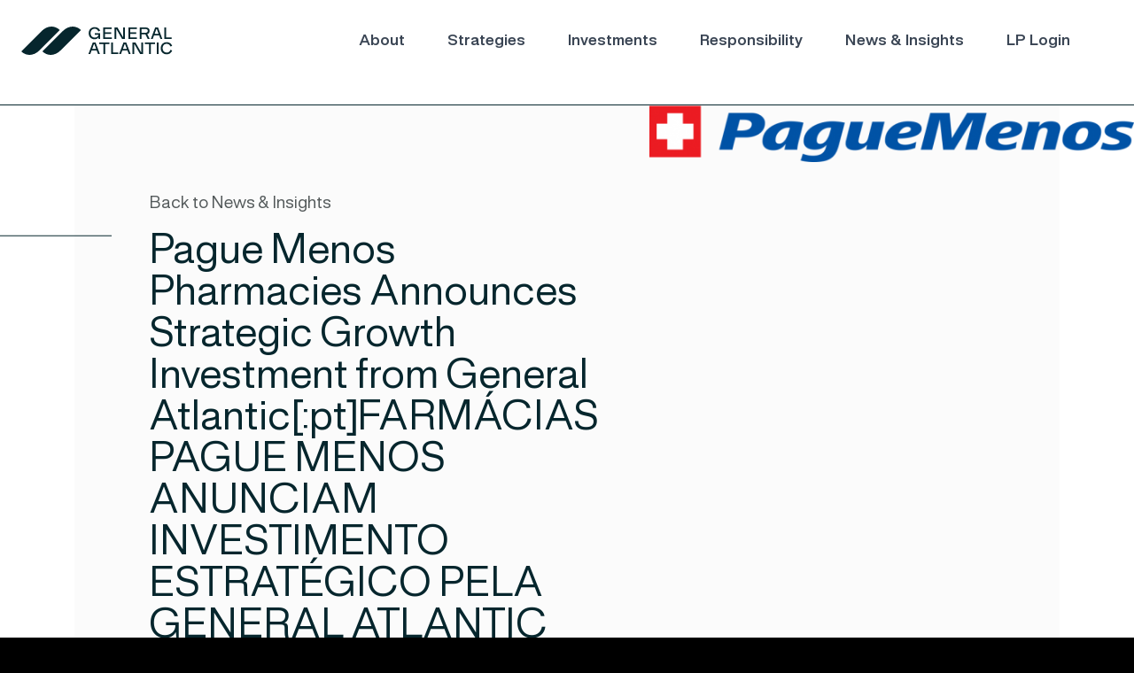

--- FILE ---
content_type: text/html; charset=UTF-8
request_url: https://www.generalatlantic.com/media-article/pague-menos-pharmacies-announces-strategic-growth-investment-general-atlantic/
body_size: 46442
content:
<!DOCTYPE html>
<html lang="en-US" prefix="og: https://ogp.me/ns#">

<head>
	<meta charset="UTF-8"><script type="656262d6ca40fbc4f24d1c67-text/javascript">(window.NREUM||(NREUM={})).init={privacy:{cookies_enabled:true},ajax:{deny_list:["bam.nr-data.net"]},feature_flags:["soft_nav"],distributed_tracing:{enabled:true}};(window.NREUM||(NREUM={})).loader_config={agentID:"1120133042",accountID:"3706652",trustKey:"66686",xpid:"VwEHV1BWChABVFdbAwkEV1IE",licenseKey:"NRJS-9846188023bec224d9a",applicationID:"1069483165",browserID:"1120133042"};;/*! For license information please see nr-loader-spa-1.308.0.min.js.LICENSE.txt */
(()=>{var e,t,r={384:(e,t,r)=>{"use strict";r.d(t,{NT:()=>a,US:()=>u,Zm:()=>o,bQ:()=>d,dV:()=>c,pV:()=>l});var n=r(6154),i=r(1863),s=r(1910);const a={beacon:"bam.nr-data.net",errorBeacon:"bam.nr-data.net"};function o(){return n.gm.NREUM||(n.gm.NREUM={}),void 0===n.gm.newrelic&&(n.gm.newrelic=n.gm.NREUM),n.gm.NREUM}function c(){let e=o();return e.o||(e.o={ST:n.gm.setTimeout,SI:n.gm.setImmediate||n.gm.setInterval,CT:n.gm.clearTimeout,XHR:n.gm.XMLHttpRequest,REQ:n.gm.Request,EV:n.gm.Event,PR:n.gm.Promise,MO:n.gm.MutationObserver,FETCH:n.gm.fetch,WS:n.gm.WebSocket},(0,s.i)(...Object.values(e.o))),e}function d(e,t){let r=o();r.initializedAgents??={},t.initializedAt={ms:(0,i.t)(),date:new Date},r.initializedAgents[e]=t}function u(e,t){o()[e]=t}function l(){return function(){let e=o();const t=e.info||{};e.info={beacon:a.beacon,errorBeacon:a.errorBeacon,...t}}(),function(){let e=o();const t=e.init||{};e.init={...t}}(),c(),function(){let e=o();const t=e.loader_config||{};e.loader_config={...t}}(),o()}},782:(e,t,r)=>{"use strict";r.d(t,{T:()=>n});const n=r(860).K7.pageViewTiming},860:(e,t,r)=>{"use strict";r.d(t,{$J:()=>u,K7:()=>c,P3:()=>d,XX:()=>i,Yy:()=>o,df:()=>s,qY:()=>n,v4:()=>a});const n="events",i="jserrors",s="browser/blobs",a="rum",o="browser/logs",c={ajax:"ajax",genericEvents:"generic_events",jserrors:i,logging:"logging",metrics:"metrics",pageAction:"page_action",pageViewEvent:"page_view_event",pageViewTiming:"page_view_timing",sessionReplay:"session_replay",sessionTrace:"session_trace",softNav:"soft_navigations",spa:"spa"},d={[c.pageViewEvent]:1,[c.pageViewTiming]:2,[c.metrics]:3,[c.jserrors]:4,[c.spa]:5,[c.ajax]:6,[c.sessionTrace]:7,[c.softNav]:8,[c.sessionReplay]:9,[c.logging]:10,[c.genericEvents]:11},u={[c.pageViewEvent]:a,[c.pageViewTiming]:n,[c.ajax]:n,[c.spa]:n,[c.softNav]:n,[c.metrics]:i,[c.jserrors]:i,[c.sessionTrace]:s,[c.sessionReplay]:s,[c.logging]:o,[c.genericEvents]:"ins"}},944:(e,t,r)=>{"use strict";r.d(t,{R:()=>i});var n=r(3241);function i(e,t){"function"==typeof console.debug&&(console.debug("New Relic Warning: https://github.com/newrelic/newrelic-browser-agent/blob/main/docs/warning-codes.md#".concat(e),t),(0,n.W)({agentIdentifier:null,drained:null,type:"data",name:"warn",feature:"warn",data:{code:e,secondary:t}}))}},993:(e,t,r)=>{"use strict";r.d(t,{A$:()=>s,ET:()=>a,TZ:()=>o,p_:()=>i});var n=r(860);const i={ERROR:"ERROR",WARN:"WARN",INFO:"INFO",DEBUG:"DEBUG",TRACE:"TRACE"},s={OFF:0,ERROR:1,WARN:2,INFO:3,DEBUG:4,TRACE:5},a="log",o=n.K7.logging},1541:(e,t,r)=>{"use strict";r.d(t,{U:()=>i,f:()=>n});const n={MFE:"MFE",BA:"BA"};function i(e,t){if(2!==t?.harvestEndpointVersion)return{};const r=t.agentRef.runtime.appMetadata.agents[0].entityGuid;return e?{"source.id":e.id,"source.name":e.name,"source.type":e.type,"parent.id":e.parent?.id||r,"parent.type":e.parent?.type||n.BA}:{"entity.guid":r,appId:t.agentRef.info.applicationID}}},1687:(e,t,r)=>{"use strict";r.d(t,{Ak:()=>d,Ze:()=>h,x3:()=>u});var n=r(3241),i=r(7836),s=r(3606),a=r(860),o=r(2646);const c={};function d(e,t){const r={staged:!1,priority:a.P3[t]||0};l(e),c[e].get(t)||c[e].set(t,r)}function u(e,t){e&&c[e]&&(c[e].get(t)&&c[e].delete(t),p(e,t,!1),c[e].size&&f(e))}function l(e){if(!e)throw new Error("agentIdentifier required");c[e]||(c[e]=new Map)}function h(e="",t="feature",r=!1){if(l(e),!e||!c[e].get(t)||r)return p(e,t);c[e].get(t).staged=!0,f(e)}function f(e){const t=Array.from(c[e]);t.every(([e,t])=>t.staged)&&(t.sort((e,t)=>e[1].priority-t[1].priority),t.forEach(([t])=>{c[e].delete(t),p(e,t)}))}function p(e,t,r=!0){const a=e?i.ee.get(e):i.ee,c=s.i.handlers;if(!a.aborted&&a.backlog&&c){if((0,n.W)({agentIdentifier:e,type:"lifecycle",name:"drain",feature:t}),r){const e=a.backlog[t],r=c[t];if(r){for(let t=0;e&&t<e.length;++t)g(e[t],r);Object.entries(r).forEach(([e,t])=>{Object.values(t||{}).forEach(t=>{t[0]?.on&&t[0]?.context()instanceof o.y&&t[0].on(e,t[1])})})}}a.isolatedBacklog||delete c[t],a.backlog[t]=null,a.emit("drain-"+t,[])}}function g(e,t){var r=e[1];Object.values(t[r]||{}).forEach(t=>{var r=e[0];if(t[0]===r){var n=t[1],i=e[3],s=e[2];n.apply(i,s)}})}},1738:(e,t,r)=>{"use strict";r.d(t,{U:()=>f,Y:()=>h});var n=r(3241),i=r(9908),s=r(1863),a=r(944),o=r(5701),c=r(3969),d=r(8362),u=r(860),l=r(4261);function h(e,t,r,s){const h=s||r;!h||h[e]&&h[e]!==d.d.prototype[e]||(h[e]=function(){(0,i.p)(c.xV,["API/"+e+"/called"],void 0,u.K7.metrics,r.ee),(0,n.W)({agentIdentifier:r.agentIdentifier,drained:!!o.B?.[r.agentIdentifier],type:"data",name:"api",feature:l.Pl+e,data:{}});try{return t.apply(this,arguments)}catch(e){(0,a.R)(23,e)}})}function f(e,t,r,n,a){const o=e.info;null===r?delete o.jsAttributes[t]:o.jsAttributes[t]=r,(a||null===r)&&(0,i.p)(l.Pl+n,[(0,s.t)(),t,r],void 0,"session",e.ee)}},1741:(e,t,r)=>{"use strict";r.d(t,{W:()=>s});var n=r(944),i=r(4261);class s{#e(e,...t){if(this[e]!==s.prototype[e])return this[e](...t);(0,n.R)(35,e)}addPageAction(e,t){return this.#e(i.hG,e,t)}register(e){return this.#e(i.eY,e)}recordCustomEvent(e,t){return this.#e(i.fF,e,t)}setPageViewName(e,t){return this.#e(i.Fw,e,t)}setCustomAttribute(e,t,r){return this.#e(i.cD,e,t,r)}noticeError(e,t){return this.#e(i.o5,e,t)}setUserId(e,t=!1){return this.#e(i.Dl,e,t)}setApplicationVersion(e){return this.#e(i.nb,e)}setErrorHandler(e){return this.#e(i.bt,e)}addRelease(e,t){return this.#e(i.k6,e,t)}log(e,t){return this.#e(i.$9,e,t)}start(){return this.#e(i.d3)}finished(e){return this.#e(i.BL,e)}recordReplay(){return this.#e(i.CH)}pauseReplay(){return this.#e(i.Tb)}addToTrace(e){return this.#e(i.U2,e)}setCurrentRouteName(e){return this.#e(i.PA,e)}interaction(e){return this.#e(i.dT,e)}wrapLogger(e,t,r){return this.#e(i.Wb,e,t,r)}measure(e,t){return this.#e(i.V1,e,t)}consent(e){return this.#e(i.Pv,e)}}},1863:(e,t,r)=>{"use strict";function n(){return Math.floor(performance.now())}r.d(t,{t:()=>n})},1910:(e,t,r)=>{"use strict";r.d(t,{i:()=>s});var n=r(944);const i=new Map;function s(...e){return e.every(e=>{if(i.has(e))return i.get(e);const t="function"==typeof e?e.toString():"",r=t.includes("[native code]"),s=t.includes("nrWrapper");return r||s||(0,n.R)(64,e?.name||t),i.set(e,r),r})}},2555:(e,t,r)=>{"use strict";r.d(t,{D:()=>o,f:()=>a});var n=r(384),i=r(8122);const s={beacon:n.NT.beacon,errorBeacon:n.NT.errorBeacon,licenseKey:void 0,applicationID:void 0,sa:void 0,queueTime:void 0,applicationTime:void 0,ttGuid:void 0,user:void 0,account:void 0,product:void 0,extra:void 0,jsAttributes:{},userAttributes:void 0,atts:void 0,transactionName:void 0,tNamePlain:void 0};function a(e){try{return!!e.licenseKey&&!!e.errorBeacon&&!!e.applicationID}catch(e){return!1}}const o=e=>(0,i.a)(e,s)},2614:(e,t,r)=>{"use strict";r.d(t,{BB:()=>a,H3:()=>n,g:()=>d,iL:()=>c,tS:()=>o,uh:()=>i,wk:()=>s});const n="NRBA",i="SESSION",s=144e5,a=18e5,o={STARTED:"session-started",PAUSE:"session-pause",RESET:"session-reset",RESUME:"session-resume",UPDATE:"session-update"},c={SAME_TAB:"same-tab",CROSS_TAB:"cross-tab"},d={OFF:0,FULL:1,ERROR:2}},2646:(e,t,r)=>{"use strict";r.d(t,{y:()=>n});class n{constructor(e){this.contextId=e}}},2843:(e,t,r)=>{"use strict";r.d(t,{G:()=>s,u:()=>i});var n=r(3878);function i(e,t=!1,r,i){(0,n.DD)("visibilitychange",function(){if(t)return void("hidden"===document.visibilityState&&e());e(document.visibilityState)},r,i)}function s(e,t,r){(0,n.sp)("pagehide",e,t,r)}},3241:(e,t,r)=>{"use strict";r.d(t,{W:()=>s});var n=r(6154);const i="newrelic";function s(e={}){try{n.gm.dispatchEvent(new CustomEvent(i,{detail:e}))}catch(e){}}},3304:(e,t,r)=>{"use strict";r.d(t,{A:()=>s});var n=r(7836);const i=()=>{const e=new WeakSet;return(t,r)=>{if("object"==typeof r&&null!==r){if(e.has(r))return;e.add(r)}return r}};function s(e){try{return JSON.stringify(e,i())??""}catch(e){try{n.ee.emit("internal-error",[e])}catch(e){}return""}}},3333:(e,t,r)=>{"use strict";r.d(t,{$v:()=>u,TZ:()=>n,Xh:()=>c,Zp:()=>i,kd:()=>d,mq:()=>o,nf:()=>a,qN:()=>s});const n=r(860).K7.genericEvents,i=["auxclick","click","copy","keydown","paste","scrollend"],s=["focus","blur"],a=4,o=1e3,c=2e3,d=["PageAction","UserAction","BrowserPerformance"],u={RESOURCES:"experimental.resources",REGISTER:"register"}},3434:(e,t,r)=>{"use strict";r.d(t,{Jt:()=>s,YM:()=>d});var n=r(7836),i=r(5607);const s="nr@original:".concat(i.W),a=50;var o=Object.prototype.hasOwnProperty,c=!1;function d(e,t){return e||(e=n.ee),r.inPlace=function(e,t,n,i,s){n||(n="");const a="-"===n.charAt(0);for(let o=0;o<t.length;o++){const c=t[o],d=e[c];l(d)||(e[c]=r(d,a?c+n:n,i,c,s))}},r.flag=s,r;function r(t,r,n,c,d){return l(t)?t:(r||(r=""),nrWrapper[s]=t,function(e,t,r){if(Object.defineProperty&&Object.keys)try{return Object.keys(e).forEach(function(r){Object.defineProperty(t,r,{get:function(){return e[r]},set:function(t){return e[r]=t,t}})}),t}catch(e){u([e],r)}for(var n in e)o.call(e,n)&&(t[n]=e[n])}(t,nrWrapper,e),nrWrapper);function nrWrapper(){var s,o,l,h;let f;try{o=this,s=[...arguments],l="function"==typeof n?n(s,o):n||{}}catch(t){u([t,"",[s,o,c],l],e)}i(r+"start",[s,o,c],l,d);const p=performance.now();let g;try{return h=t.apply(o,s),g=performance.now(),h}catch(e){throw g=performance.now(),i(r+"err",[s,o,e],l,d),f=e,f}finally{const e=g-p,t={start:p,end:g,duration:e,isLongTask:e>=a,methodName:c,thrownError:f};t.isLongTask&&i("long-task",[t,o],l,d),i(r+"end",[s,o,h],l,d)}}}function i(r,n,i,s){if(!c||t){var a=c;c=!0;try{e.emit(r,n,i,t,s)}catch(t){u([t,r,n,i],e)}c=a}}}function u(e,t){t||(t=n.ee);try{t.emit("internal-error",e)}catch(e){}}function l(e){return!(e&&"function"==typeof e&&e.apply&&!e[s])}},3606:(e,t,r)=>{"use strict";r.d(t,{i:()=>s});var n=r(9908);s.on=a;var i=s.handlers={};function s(e,t,r,s){a(s||n.d,i,e,t,r)}function a(e,t,r,i,s){s||(s="feature"),e||(e=n.d);var a=t[s]=t[s]||{};(a[r]=a[r]||[]).push([e,i])}},3738:(e,t,r)=>{"use strict";r.d(t,{He:()=>i,Kp:()=>o,Lc:()=>d,Rz:()=>u,TZ:()=>n,bD:()=>s,d3:()=>a,jx:()=>l,sl:()=>h,uP:()=>c});const n=r(860).K7.sessionTrace,i="bstResource",s="resource",a="-start",o="-end",c="fn"+a,d="fn"+o,u="pushState",l=1e3,h=3e4},3785:(e,t,r)=>{"use strict";r.d(t,{R:()=>c,b:()=>d});var n=r(9908),i=r(1863),s=r(860),a=r(3969),o=r(993);function c(e,t,r={},c=o.p_.INFO,d=!0,u,l=(0,i.t)()){(0,n.p)(a.xV,["API/logging/".concat(c.toLowerCase(),"/called")],void 0,s.K7.metrics,e),(0,n.p)(o.ET,[l,t,r,c,d,u],void 0,s.K7.logging,e)}function d(e){return"string"==typeof e&&Object.values(o.p_).some(t=>t===e.toUpperCase().trim())}},3878:(e,t,r)=>{"use strict";function n(e,t){return{capture:e,passive:!1,signal:t}}function i(e,t,r=!1,i){window.addEventListener(e,t,n(r,i))}function s(e,t,r=!1,i){document.addEventListener(e,t,n(r,i))}r.d(t,{DD:()=>s,jT:()=>n,sp:()=>i})},3962:(e,t,r)=>{"use strict";r.d(t,{AM:()=>a,O2:()=>l,OV:()=>s,Qu:()=>h,TZ:()=>c,ih:()=>f,pP:()=>o,t1:()=>u,tC:()=>i,wD:()=>d});var n=r(860);const i=["click","keydown","submit"],s="popstate",a="api",o="initialPageLoad",c=n.K7.softNav,d=5e3,u=500,l={INITIAL_PAGE_LOAD:"",ROUTE_CHANGE:1,UNSPECIFIED:2},h={INTERACTION:1,AJAX:2,CUSTOM_END:3,CUSTOM_TRACER:4},f={IP:"in progress",PF:"pending finish",FIN:"finished",CAN:"cancelled"}},3969:(e,t,r)=>{"use strict";r.d(t,{TZ:()=>n,XG:()=>o,rs:()=>i,xV:()=>a,z_:()=>s});const n=r(860).K7.metrics,i="sm",s="cm",a="storeSupportabilityMetrics",o="storeEventMetrics"},4234:(e,t,r)=>{"use strict";r.d(t,{W:()=>s});var n=r(7836),i=r(1687);class s{constructor(e,t){this.agentIdentifier=e,this.ee=n.ee.get(e),this.featureName=t,this.blocked=!1}deregisterDrain(){(0,i.x3)(this.agentIdentifier,this.featureName)}}},4261:(e,t,r)=>{"use strict";r.d(t,{$9:()=>u,BL:()=>c,CH:()=>p,Dl:()=>R,Fw:()=>w,PA:()=>v,Pl:()=>n,Pv:()=>A,Tb:()=>h,U2:()=>a,V1:()=>E,Wb:()=>T,bt:()=>y,cD:()=>b,d3:()=>x,dT:()=>d,eY:()=>g,fF:()=>f,hG:()=>s,hw:()=>i,k6:()=>o,nb:()=>m,o5:()=>l});const n="api-",i=n+"ixn-",s="addPageAction",a="addToTrace",o="addRelease",c="finished",d="interaction",u="log",l="noticeError",h="pauseReplay",f="recordCustomEvent",p="recordReplay",g="register",m="setApplicationVersion",v="setCurrentRouteName",b="setCustomAttribute",y="setErrorHandler",w="setPageViewName",R="setUserId",x="start",T="wrapLogger",E="measure",A="consent"},5205:(e,t,r)=>{"use strict";r.d(t,{j:()=>S});var n=r(384),i=r(1741);var s=r(2555),a=r(3333);const o=e=>{if(!e||"string"!=typeof e)return!1;try{document.createDocumentFragment().querySelector(e)}catch{return!1}return!0};var c=r(2614),d=r(944),u=r(8122);const l="[data-nr-mask]",h=e=>(0,u.a)(e,(()=>{const e={feature_flags:[],experimental:{allow_registered_children:!1,resources:!1},mask_selector:"*",block_selector:"[data-nr-block]",mask_input_options:{color:!1,date:!1,"datetime-local":!1,email:!1,month:!1,number:!1,range:!1,search:!1,tel:!1,text:!1,time:!1,url:!1,week:!1,textarea:!1,select:!1,password:!0}};return{ajax:{deny_list:void 0,block_internal:!0,enabled:!0,autoStart:!0},api:{get allow_registered_children(){return e.feature_flags.includes(a.$v.REGISTER)||e.experimental.allow_registered_children},set allow_registered_children(t){e.experimental.allow_registered_children=t},duplicate_registered_data:!1},browser_consent_mode:{enabled:!1},distributed_tracing:{enabled:void 0,exclude_newrelic_header:void 0,cors_use_newrelic_header:void 0,cors_use_tracecontext_headers:void 0,allowed_origins:void 0},get feature_flags(){return e.feature_flags},set feature_flags(t){e.feature_flags=t},generic_events:{enabled:!0,autoStart:!0},harvest:{interval:30},jserrors:{enabled:!0,autoStart:!0},logging:{enabled:!0,autoStart:!0},metrics:{enabled:!0,autoStart:!0},obfuscate:void 0,page_action:{enabled:!0},page_view_event:{enabled:!0,autoStart:!0},page_view_timing:{enabled:!0,autoStart:!0},performance:{capture_marks:!1,capture_measures:!1,capture_detail:!0,resources:{get enabled(){return e.feature_flags.includes(a.$v.RESOURCES)||e.experimental.resources},set enabled(t){e.experimental.resources=t},asset_types:[],first_party_domains:[],ignore_newrelic:!0}},privacy:{cookies_enabled:!0},proxy:{assets:void 0,beacon:void 0},session:{expiresMs:c.wk,inactiveMs:c.BB},session_replay:{autoStart:!0,enabled:!1,preload:!1,sampling_rate:10,error_sampling_rate:100,collect_fonts:!1,inline_images:!1,fix_stylesheets:!0,mask_all_inputs:!0,get mask_text_selector(){return e.mask_selector},set mask_text_selector(t){o(t)?e.mask_selector="".concat(t,",").concat(l):""===t||null===t?e.mask_selector=l:(0,d.R)(5,t)},get block_class(){return"nr-block"},get ignore_class(){return"nr-ignore"},get mask_text_class(){return"nr-mask"},get block_selector(){return e.block_selector},set block_selector(t){o(t)?e.block_selector+=",".concat(t):""!==t&&(0,d.R)(6,t)},get mask_input_options(){return e.mask_input_options},set mask_input_options(t){t&&"object"==typeof t?e.mask_input_options={...t,password:!0}:(0,d.R)(7,t)}},session_trace:{enabled:!0,autoStart:!0},soft_navigations:{enabled:!0,autoStart:!0},spa:{enabled:!0,autoStart:!0},ssl:void 0,user_actions:{enabled:!0,elementAttributes:["id","className","tagName","type"]}}})());var f=r(6154),p=r(9324);let g=0;const m={buildEnv:p.F3,distMethod:p.Xs,version:p.xv,originTime:f.WN},v={consented:!1},b={appMetadata:{},get consented(){return this.session?.state?.consent||v.consented},set consented(e){v.consented=e},customTransaction:void 0,denyList:void 0,disabled:!1,harvester:void 0,isolatedBacklog:!1,isRecording:!1,loaderType:void 0,maxBytes:3e4,obfuscator:void 0,onerror:void 0,ptid:void 0,releaseIds:{},session:void 0,timeKeeper:void 0,registeredEntities:[],jsAttributesMetadata:{bytes:0},get harvestCount(){return++g}},y=e=>{const t=(0,u.a)(e,b),r=Object.keys(m).reduce((e,t)=>(e[t]={value:m[t],writable:!1,configurable:!0,enumerable:!0},e),{});return Object.defineProperties(t,r)};var w=r(5701);const R=e=>{const t=e.startsWith("http");e+="/",r.p=t?e:"https://"+e};var x=r(7836),T=r(3241);const E={accountID:void 0,trustKey:void 0,agentID:void 0,licenseKey:void 0,applicationID:void 0,xpid:void 0},A=e=>(0,u.a)(e,E),_=new Set;function S(e,t={},r,a){let{init:o,info:c,loader_config:d,runtime:u={},exposed:l=!0}=t;if(!c){const e=(0,n.pV)();o=e.init,c=e.info,d=e.loader_config}e.init=h(o||{}),e.loader_config=A(d||{}),c.jsAttributes??={},f.bv&&(c.jsAttributes.isWorker=!0),e.info=(0,s.D)(c);const p=e.init,g=[c.beacon,c.errorBeacon];_.has(e.agentIdentifier)||(p.proxy.assets&&(R(p.proxy.assets),g.push(p.proxy.assets)),p.proxy.beacon&&g.push(p.proxy.beacon),e.beacons=[...g],function(e){const t=(0,n.pV)();Object.getOwnPropertyNames(i.W.prototype).forEach(r=>{const n=i.W.prototype[r];if("function"!=typeof n||"constructor"===n)return;let s=t[r];e[r]&&!1!==e.exposed&&"micro-agent"!==e.runtime?.loaderType&&(t[r]=(...t)=>{const n=e[r](...t);return s?s(...t):n})})}(e),(0,n.US)("activatedFeatures",w.B)),u.denyList=[...p.ajax.deny_list||[],...p.ajax.block_internal?g:[]],u.ptid=e.agentIdentifier,u.loaderType=r,e.runtime=y(u),_.has(e.agentIdentifier)||(e.ee=x.ee.get(e.agentIdentifier),e.exposed=l,(0,T.W)({agentIdentifier:e.agentIdentifier,drained:!!w.B?.[e.agentIdentifier],type:"lifecycle",name:"initialize",feature:void 0,data:e.config})),_.add(e.agentIdentifier)}},5270:(e,t,r)=>{"use strict";r.d(t,{Aw:()=>a,SR:()=>s,rF:()=>o});var n=r(384),i=r(7767);function s(e){return!!(0,n.dV)().o.MO&&(0,i.V)(e)&&!0===e?.session_trace.enabled}function a(e){return!0===e?.session_replay.preload&&s(e)}function o(e,t){try{if("string"==typeof t?.type){if("password"===t.type.toLowerCase())return"*".repeat(e?.length||0);if(void 0!==t?.dataset?.nrUnmask||t?.classList?.contains("nr-unmask"))return e}}catch(e){}return"string"==typeof e?e.replace(/[\S]/g,"*"):"*".repeat(e?.length||0)}},5289:(e,t,r)=>{"use strict";r.d(t,{GG:()=>a,Qr:()=>c,sB:()=>o});var n=r(3878),i=r(6389);function s(){return"undefined"==typeof document||"complete"===document.readyState}function a(e,t){if(s())return e();const r=(0,i.J)(e),a=setInterval(()=>{s()&&(clearInterval(a),r())},500);(0,n.sp)("load",r,t)}function o(e){if(s())return e();(0,n.DD)("DOMContentLoaded",e)}function c(e){if(s())return e();(0,n.sp)("popstate",e)}},5607:(e,t,r)=>{"use strict";r.d(t,{W:()=>n});const n=(0,r(9566).bz)()},5701:(e,t,r)=>{"use strict";r.d(t,{B:()=>s,t:()=>a});var n=r(3241);const i=new Set,s={};function a(e,t){const r=t.agentIdentifier;s[r]??={},e&&"object"==typeof e&&(i.has(r)||(t.ee.emit("rumresp",[e]),s[r]=e,i.add(r),(0,n.W)({agentIdentifier:r,loaded:!0,drained:!0,type:"lifecycle",name:"load",feature:void 0,data:e})))}},6154:(e,t,r)=>{"use strict";r.d(t,{OF:()=>d,RI:()=>i,WN:()=>h,bv:()=>s,eN:()=>f,gm:()=>a,lR:()=>l,m:()=>c,mw:()=>o,sb:()=>u});var n=r(1863);const i="undefined"!=typeof window&&!!window.document,s="undefined"!=typeof WorkerGlobalScope&&("undefined"!=typeof self&&self instanceof WorkerGlobalScope&&self.navigator instanceof WorkerNavigator||"undefined"!=typeof globalThis&&globalThis instanceof WorkerGlobalScope&&globalThis.navigator instanceof WorkerNavigator),a=i?window:"undefined"!=typeof WorkerGlobalScope&&("undefined"!=typeof self&&self instanceof WorkerGlobalScope&&self||"undefined"!=typeof globalThis&&globalThis instanceof WorkerGlobalScope&&globalThis),o=Boolean("hidden"===a?.document?.visibilityState),c=""+a?.location,d=/iPad|iPhone|iPod/.test(a.navigator?.userAgent),u=d&&"undefined"==typeof SharedWorker,l=(()=>{const e=a.navigator?.userAgent?.match(/Firefox[/\s](\d+\.\d+)/);return Array.isArray(e)&&e.length>=2?+e[1]:0})(),h=Date.now()-(0,n.t)(),f=()=>"undefined"!=typeof PerformanceNavigationTiming&&a?.performance?.getEntriesByType("navigation")?.[0]?.responseStart},6344:(e,t,r)=>{"use strict";r.d(t,{BB:()=>u,Qb:()=>l,TZ:()=>i,Ug:()=>a,Vh:()=>s,_s:()=>o,bc:()=>d,yP:()=>c});var n=r(2614);const i=r(860).K7.sessionReplay,s="errorDuringReplay",a=.12,o={DomContentLoaded:0,Load:1,FullSnapshot:2,IncrementalSnapshot:3,Meta:4,Custom:5},c={[n.g.ERROR]:15e3,[n.g.FULL]:3e5,[n.g.OFF]:0},d={RESET:{message:"Session was reset",sm:"Reset"},IMPORT:{message:"Recorder failed to import",sm:"Import"},TOO_MANY:{message:"429: Too Many Requests",sm:"Too-Many"},TOO_BIG:{message:"Payload was too large",sm:"Too-Big"},CROSS_TAB:{message:"Session Entity was set to OFF on another tab",sm:"Cross-Tab"},ENTITLEMENTS:{message:"Session Replay is not allowed and will not be started",sm:"Entitlement"}},u=5e3,l={API:"api",RESUME:"resume",SWITCH_TO_FULL:"switchToFull",INITIALIZE:"initialize",PRELOAD:"preload"}},6389:(e,t,r)=>{"use strict";function n(e,t=500,r={}){const n=r?.leading||!1;let i;return(...r)=>{n&&void 0===i&&(e.apply(this,r),i=setTimeout(()=>{i=clearTimeout(i)},t)),n||(clearTimeout(i),i=setTimeout(()=>{e.apply(this,r)},t))}}function i(e){let t=!1;return(...r)=>{t||(t=!0,e.apply(this,r))}}r.d(t,{J:()=>i,s:()=>n})},6630:(e,t,r)=>{"use strict";r.d(t,{T:()=>n});const n=r(860).K7.pageViewEvent},6774:(e,t,r)=>{"use strict";r.d(t,{T:()=>n});const n=r(860).K7.jserrors},7295:(e,t,r)=>{"use strict";r.d(t,{Xv:()=>a,gX:()=>i,iW:()=>s});var n=[];function i(e){if(!e||s(e))return!1;if(0===n.length)return!0;if("*"===n[0].hostname)return!1;for(var t=0;t<n.length;t++){var r=n[t];if(r.hostname.test(e.hostname)&&r.pathname.test(e.pathname))return!1}return!0}function s(e){return void 0===e.hostname}function a(e){if(n=[],e&&e.length)for(var t=0;t<e.length;t++){let r=e[t];if(!r)continue;if("*"===r)return void(n=[{hostname:"*"}]);0===r.indexOf("http://")?r=r.substring(7):0===r.indexOf("https://")&&(r=r.substring(8));const i=r.indexOf("/");let s,a;i>0?(s=r.substring(0,i),a=r.substring(i)):(s=r,a="*");let[c]=s.split(":");n.push({hostname:o(c),pathname:o(a,!0)})}}function o(e,t=!1){const r=e.replace(/[.+?^${}()|[\]\\]/g,e=>"\\"+e).replace(/\*/g,".*?");return new RegExp((t?"^":"")+r+"$")}},7485:(e,t,r)=>{"use strict";r.d(t,{D:()=>i});var n=r(6154);function i(e){if(0===(e||"").indexOf("data:"))return{protocol:"data"};try{const t=new URL(e,location.href),r={port:t.port,hostname:t.hostname,pathname:t.pathname,search:t.search,protocol:t.protocol.slice(0,t.protocol.indexOf(":")),sameOrigin:t.protocol===n.gm?.location?.protocol&&t.host===n.gm?.location?.host};return r.port&&""!==r.port||("http:"===t.protocol&&(r.port="80"),"https:"===t.protocol&&(r.port="443")),r.pathname&&""!==r.pathname?r.pathname.startsWith("/")||(r.pathname="/".concat(r.pathname)):r.pathname="/",r}catch(e){return{}}}},7699:(e,t,r)=>{"use strict";r.d(t,{It:()=>s,KC:()=>o,No:()=>i,qh:()=>a});var n=r(860);const i=16e3,s=1e6,a="SESSION_ERROR",o={[n.K7.logging]:!0,[n.K7.genericEvents]:!1,[n.K7.jserrors]:!1,[n.K7.ajax]:!1}},7767:(e,t,r)=>{"use strict";r.d(t,{V:()=>i});var n=r(6154);const i=e=>n.RI&&!0===e?.privacy.cookies_enabled},7836:(e,t,r)=>{"use strict";r.d(t,{P:()=>o,ee:()=>c});var n=r(384),i=r(8990),s=r(2646),a=r(5607);const o="nr@context:".concat(a.W),c=function e(t,r){var n={},a={},u={},l=!1;try{l=16===r.length&&d.initializedAgents?.[r]?.runtime.isolatedBacklog}catch(e){}var h={on:p,addEventListener:p,removeEventListener:function(e,t){var r=n[e];if(!r)return;for(var i=0;i<r.length;i++)r[i]===t&&r.splice(i,1)},emit:function(e,r,n,i,s){!1!==s&&(s=!0);if(c.aborted&&!i)return;t&&s&&t.emit(e,r,n);var o=f(n);g(e).forEach(e=>{e.apply(o,r)});var d=v()[a[e]];d&&d.push([h,e,r,o]);return o},get:m,listeners:g,context:f,buffer:function(e,t){const r=v();if(t=t||"feature",h.aborted)return;Object.entries(e||{}).forEach(([e,n])=>{a[n]=t,t in r||(r[t]=[])})},abort:function(){h._aborted=!0,Object.keys(h.backlog).forEach(e=>{delete h.backlog[e]})},isBuffering:function(e){return!!v()[a[e]]},debugId:r,backlog:l?{}:t&&"object"==typeof t.backlog?t.backlog:{},isolatedBacklog:l};return Object.defineProperty(h,"aborted",{get:()=>{let e=h._aborted||!1;return e||(t&&(e=t.aborted),e)}}),h;function f(e){return e&&e instanceof s.y?e:e?(0,i.I)(e,o,()=>new s.y(o)):new s.y(o)}function p(e,t){n[e]=g(e).concat(t)}function g(e){return n[e]||[]}function m(t){return u[t]=u[t]||e(h,t)}function v(){return h.backlog}}(void 0,"globalEE"),d=(0,n.Zm)();d.ee||(d.ee=c)},8122:(e,t,r)=>{"use strict";r.d(t,{a:()=>i});var n=r(944);function i(e,t){try{if(!e||"object"!=typeof e)return(0,n.R)(3);if(!t||"object"!=typeof t)return(0,n.R)(4);const r=Object.create(Object.getPrototypeOf(t),Object.getOwnPropertyDescriptors(t)),s=0===Object.keys(r).length?e:r;for(let a in s)if(void 0!==e[a])try{if(null===e[a]){r[a]=null;continue}Array.isArray(e[a])&&Array.isArray(t[a])?r[a]=Array.from(new Set([...e[a],...t[a]])):"object"==typeof e[a]&&"object"==typeof t[a]?r[a]=i(e[a],t[a]):r[a]=e[a]}catch(e){r[a]||(0,n.R)(1,e)}return r}catch(e){(0,n.R)(2,e)}}},8139:(e,t,r)=>{"use strict";r.d(t,{u:()=>h});var n=r(7836),i=r(3434),s=r(8990),a=r(6154);const o={},c=a.gm.XMLHttpRequest,d="addEventListener",u="removeEventListener",l="nr@wrapped:".concat(n.P);function h(e){var t=function(e){return(e||n.ee).get("events")}(e);if(o[t.debugId]++)return t;o[t.debugId]=1;var r=(0,i.YM)(t,!0);function h(e){r.inPlace(e,[d,u],"-",p)}function p(e,t){return e[1]}return"getPrototypeOf"in Object&&(a.RI&&f(document,h),c&&f(c.prototype,h),f(a.gm,h)),t.on(d+"-start",function(e,t){var n=e[1];if(null!==n&&("function"==typeof n||"object"==typeof n)&&"newrelic"!==e[0]){var i=(0,s.I)(n,l,function(){var e={object:function(){if("function"!=typeof n.handleEvent)return;return n.handleEvent.apply(n,arguments)},function:n}[typeof n];return e?r(e,"fn-",null,e.name||"anonymous"):n});this.wrapped=e[1]=i}}),t.on(u+"-start",function(e){e[1]=this.wrapped||e[1]}),t}function f(e,t,...r){let n=e;for(;"object"==typeof n&&!Object.prototype.hasOwnProperty.call(n,d);)n=Object.getPrototypeOf(n);n&&t(n,...r)}},8362:(e,t,r)=>{"use strict";r.d(t,{d:()=>s});var n=r(9566),i=r(1741);class s extends i.W{agentIdentifier=(0,n.LA)(16)}},8374:(e,t,r)=>{r.nc=(()=>{try{return document?.currentScript?.nonce}catch(e){}return""})()},8990:(e,t,r)=>{"use strict";r.d(t,{I:()=>i});var n=Object.prototype.hasOwnProperty;function i(e,t,r){if(n.call(e,t))return e[t];var i=r();if(Object.defineProperty&&Object.keys)try{return Object.defineProperty(e,t,{value:i,writable:!0,enumerable:!1}),i}catch(e){}return e[t]=i,i}},9119:(e,t,r)=>{"use strict";r.d(t,{L:()=>s});var n=/([^?#]*)[^#]*(#[^?]*|$).*/,i=/([^?#]*)().*/;function s(e,t){return e?e.replace(t?n:i,"$1$2"):e}},9300:(e,t,r)=>{"use strict";r.d(t,{T:()=>n});const n=r(860).K7.ajax},9324:(e,t,r)=>{"use strict";r.d(t,{AJ:()=>a,F3:()=>i,Xs:()=>s,Yq:()=>o,xv:()=>n});const n="1.308.0",i="PROD",s="CDN",a="@newrelic/rrweb",o="1.0.1"},9566:(e,t,r)=>{"use strict";r.d(t,{LA:()=>o,ZF:()=>c,bz:()=>a,el:()=>d});var n=r(6154);const i="xxxxxxxx-xxxx-4xxx-yxxx-xxxxxxxxxxxx";function s(e,t){return e?15&e[t]:16*Math.random()|0}function a(){const e=n.gm?.crypto||n.gm?.msCrypto;let t,r=0;return e&&e.getRandomValues&&(t=e.getRandomValues(new Uint8Array(30))),i.split("").map(e=>"x"===e?s(t,r++).toString(16):"y"===e?(3&s()|8).toString(16):e).join("")}function o(e){const t=n.gm?.crypto||n.gm?.msCrypto;let r,i=0;t&&t.getRandomValues&&(r=t.getRandomValues(new Uint8Array(e)));const a=[];for(var o=0;o<e;o++)a.push(s(r,i++).toString(16));return a.join("")}function c(){return o(16)}function d(){return o(32)}},9908:(e,t,r)=>{"use strict";r.d(t,{d:()=>n,p:()=>i});var n=r(7836).ee.get("handle");function i(e,t,r,i,s){s?(s.buffer([e],i),s.emit(e,t,r)):(n.buffer([e],i),n.emit(e,t,r))}}},n={};function i(e){var t=n[e];if(void 0!==t)return t.exports;var s=n[e]={exports:{}};return r[e](s,s.exports,i),s.exports}i.m=r,i.d=(e,t)=>{for(var r in t)i.o(t,r)&&!i.o(e,r)&&Object.defineProperty(e,r,{enumerable:!0,get:t[r]})},i.f={},i.e=e=>Promise.all(Object.keys(i.f).reduce((t,r)=>(i.f[r](e,t),t),[])),i.u=e=>({212:"nr-spa-compressor",249:"nr-spa-recorder",478:"nr-spa"}[e]+"-1.308.0.min.js"),i.o=(e,t)=>Object.prototype.hasOwnProperty.call(e,t),e={},t="NRBA-1.308.0.PROD:",i.l=(r,n,s,a)=>{if(e[r])e[r].push(n);else{var o,c;if(void 0!==s)for(var d=document.getElementsByTagName("script"),u=0;u<d.length;u++){var l=d[u];if(l.getAttribute("src")==r||l.getAttribute("data-webpack")==t+s){o=l;break}}if(!o){c=!0;var h={478:"sha512-RSfSVnmHk59T/uIPbdSE0LPeqcEdF4/+XhfJdBuccH5rYMOEZDhFdtnh6X6nJk7hGpzHd9Ujhsy7lZEz/ORYCQ==",249:"sha512-ehJXhmntm85NSqW4MkhfQqmeKFulra3klDyY0OPDUE+sQ3GokHlPh1pmAzuNy//3j4ac6lzIbmXLvGQBMYmrkg==",212:"sha512-B9h4CR46ndKRgMBcK+j67uSR2RCnJfGefU+A7FrgR/k42ovXy5x/MAVFiSvFxuVeEk/pNLgvYGMp1cBSK/G6Fg=="};(o=document.createElement("script")).charset="utf-8",i.nc&&o.setAttribute("nonce",i.nc),o.setAttribute("data-webpack",t+s),o.src=r,0!==o.src.indexOf(window.location.origin+"/")&&(o.crossOrigin="anonymous"),h[a]&&(o.integrity=h[a])}e[r]=[n];var f=(t,n)=>{o.onerror=o.onload=null,clearTimeout(p);var i=e[r];if(delete e[r],o.parentNode&&o.parentNode.removeChild(o),i&&i.forEach(e=>e(n)),t)return t(n)},p=setTimeout(f.bind(null,void 0,{type:"timeout",target:o}),12e4);o.onerror=f.bind(null,o.onerror),o.onload=f.bind(null,o.onload),c&&document.head.appendChild(o)}},i.r=e=>{"undefined"!=typeof Symbol&&Symbol.toStringTag&&Object.defineProperty(e,Symbol.toStringTag,{value:"Module"}),Object.defineProperty(e,"__esModule",{value:!0})},i.p="https://js-agent.newrelic.com/",(()=>{var e={38:0,788:0};i.f.j=(t,r)=>{var n=i.o(e,t)?e[t]:void 0;if(0!==n)if(n)r.push(n[2]);else{var s=new Promise((r,i)=>n=e[t]=[r,i]);r.push(n[2]=s);var a=i.p+i.u(t),o=new Error;i.l(a,r=>{if(i.o(e,t)&&(0!==(n=e[t])&&(e[t]=void 0),n)){var s=r&&("load"===r.type?"missing":r.type),a=r&&r.target&&r.target.src;o.message="Loading chunk "+t+" failed: ("+s+": "+a+")",o.name="ChunkLoadError",o.type=s,o.request=a,n[1](o)}},"chunk-"+t,t)}};var t=(t,r)=>{var n,s,[a,o,c]=r,d=0;if(a.some(t=>0!==e[t])){for(n in o)i.o(o,n)&&(i.m[n]=o[n]);if(c)c(i)}for(t&&t(r);d<a.length;d++)s=a[d],i.o(e,s)&&e[s]&&e[s][0](),e[s]=0},r=self["webpackChunk:NRBA-1.308.0.PROD"]=self["webpackChunk:NRBA-1.308.0.PROD"]||[];r.forEach(t.bind(null,0)),r.push=t.bind(null,r.push.bind(r))})(),(()=>{"use strict";i(8374);var e=i(8362),t=i(860);const r=Object.values(t.K7);var n=i(5205);var s=i(9908),a=i(1863),o=i(4261),c=i(1738);var d=i(1687),u=i(4234),l=i(5289),h=i(6154),f=i(944),p=i(5270),g=i(7767),m=i(6389),v=i(7699);class b extends u.W{constructor(e,t){super(e.agentIdentifier,t),this.agentRef=e,this.abortHandler=void 0,this.featAggregate=void 0,this.loadedSuccessfully=void 0,this.onAggregateImported=new Promise(e=>{this.loadedSuccessfully=e}),this.deferred=Promise.resolve(),!1===e.init[this.featureName].autoStart?this.deferred=new Promise((t,r)=>{this.ee.on("manual-start-all",(0,m.J)(()=>{(0,d.Ak)(e.agentIdentifier,this.featureName),t()}))}):(0,d.Ak)(e.agentIdentifier,t)}importAggregator(e,t,r={}){if(this.featAggregate)return;const n=async()=>{let n;await this.deferred;try{if((0,g.V)(e.init)){const{setupAgentSession:t}=await i.e(478).then(i.bind(i,8766));n=t(e)}}catch(e){(0,f.R)(20,e),this.ee.emit("internal-error",[e]),(0,s.p)(v.qh,[e],void 0,this.featureName,this.ee)}try{if(!this.#t(this.featureName,n,e.init))return(0,d.Ze)(this.agentIdentifier,this.featureName),void this.loadedSuccessfully(!1);const{Aggregate:i}=await t();this.featAggregate=new i(e,r),e.runtime.harvester.initializedAggregates.push(this.featAggregate),this.loadedSuccessfully(!0)}catch(e){(0,f.R)(34,e),this.abortHandler?.(),(0,d.Ze)(this.agentIdentifier,this.featureName,!0),this.loadedSuccessfully(!1),this.ee&&this.ee.abort()}};h.RI?(0,l.GG)(()=>n(),!0):n()}#t(e,r,n){if(this.blocked)return!1;switch(e){case t.K7.sessionReplay:return(0,p.SR)(n)&&!!r;case t.K7.sessionTrace:return!!r;default:return!0}}}var y=i(6630),w=i(2614),R=i(3241);class x extends b{static featureName=y.T;constructor(e){var t;super(e,y.T),this.setupInspectionEvents(e.agentIdentifier),t=e,(0,c.Y)(o.Fw,function(e,r){"string"==typeof e&&("/"!==e.charAt(0)&&(e="/"+e),t.runtime.customTransaction=(r||"http://custom.transaction")+e,(0,s.p)(o.Pl+o.Fw,[(0,a.t)()],void 0,void 0,t.ee))},t),this.importAggregator(e,()=>i.e(478).then(i.bind(i,2467)))}setupInspectionEvents(e){const t=(t,r)=>{t&&(0,R.W)({agentIdentifier:e,timeStamp:t.timeStamp,loaded:"complete"===t.target.readyState,type:"window",name:r,data:t.target.location+""})};(0,l.sB)(e=>{t(e,"DOMContentLoaded")}),(0,l.GG)(e=>{t(e,"load")}),(0,l.Qr)(e=>{t(e,"navigate")}),this.ee.on(w.tS.UPDATE,(t,r)=>{(0,R.W)({agentIdentifier:e,type:"lifecycle",name:"session",data:r})})}}var T=i(384);class E extends e.d{constructor(e){var t;(super(),h.gm)?(this.features={},(0,T.bQ)(this.agentIdentifier,this),this.desiredFeatures=new Set(e.features||[]),this.desiredFeatures.add(x),(0,n.j)(this,e,e.loaderType||"agent"),t=this,(0,c.Y)(o.cD,function(e,r,n=!1){if("string"==typeof e){if(["string","number","boolean"].includes(typeof r)||null===r)return(0,c.U)(t,e,r,o.cD,n);(0,f.R)(40,typeof r)}else(0,f.R)(39,typeof e)},t),function(e){(0,c.Y)(o.Dl,function(t,r=!1){if("string"!=typeof t&&null!==t)return void(0,f.R)(41,typeof t);const n=e.info.jsAttributes["enduser.id"];r&&null!=n&&n!==t?(0,s.p)(o.Pl+"setUserIdAndResetSession",[t],void 0,"session",e.ee):(0,c.U)(e,"enduser.id",t,o.Dl,!0)},e)}(this),function(e){(0,c.Y)(o.nb,function(t){if("string"==typeof t||null===t)return(0,c.U)(e,"application.version",t,o.nb,!1);(0,f.R)(42,typeof t)},e)}(this),function(e){(0,c.Y)(o.d3,function(){e.ee.emit("manual-start-all")},e)}(this),function(e){(0,c.Y)(o.Pv,function(t=!0){if("boolean"==typeof t){if((0,s.p)(o.Pl+o.Pv,[t],void 0,"session",e.ee),e.runtime.consented=t,t){const t=e.features.page_view_event;t.onAggregateImported.then(e=>{const r=t.featAggregate;e&&!r.sentRum&&r.sendRum()})}}else(0,f.R)(65,typeof t)},e)}(this),this.run()):(0,f.R)(21)}get config(){return{info:this.info,init:this.init,loader_config:this.loader_config,runtime:this.runtime}}get api(){return this}run(){try{const e=function(e){const t={};return r.forEach(r=>{t[r]=!!e[r]?.enabled}),t}(this.init),n=[...this.desiredFeatures];n.sort((e,r)=>t.P3[e.featureName]-t.P3[r.featureName]),n.forEach(r=>{if(!e[r.featureName]&&r.featureName!==t.K7.pageViewEvent)return;if(r.featureName===t.K7.spa)return void(0,f.R)(67);const n=function(e){switch(e){case t.K7.ajax:return[t.K7.jserrors];case t.K7.sessionTrace:return[t.K7.ajax,t.K7.pageViewEvent];case t.K7.sessionReplay:return[t.K7.sessionTrace];case t.K7.pageViewTiming:return[t.K7.pageViewEvent];default:return[]}}(r.featureName).filter(e=>!(e in this.features));n.length>0&&(0,f.R)(36,{targetFeature:r.featureName,missingDependencies:n}),this.features[r.featureName]=new r(this)})}catch(e){(0,f.R)(22,e);for(const e in this.features)this.features[e].abortHandler?.();const t=(0,T.Zm)();delete t.initializedAgents[this.agentIdentifier]?.features,delete this.sharedAggregator;return t.ee.get(this.agentIdentifier).abort(),!1}}}var A=i(2843),_=i(782);class S extends b{static featureName=_.T;constructor(e){super(e,_.T),h.RI&&((0,A.u)(()=>(0,s.p)("docHidden",[(0,a.t)()],void 0,_.T,this.ee),!0),(0,A.G)(()=>(0,s.p)("winPagehide",[(0,a.t)()],void 0,_.T,this.ee)),this.importAggregator(e,()=>i.e(478).then(i.bind(i,9917))))}}var O=i(3969);class I extends b{static featureName=O.TZ;constructor(e){super(e,O.TZ),h.RI&&document.addEventListener("securitypolicyviolation",e=>{(0,s.p)(O.xV,["Generic/CSPViolation/Detected"],void 0,this.featureName,this.ee)}),this.importAggregator(e,()=>i.e(478).then(i.bind(i,6555)))}}var N=i(6774),P=i(3878),k=i(3304);class D{constructor(e,t,r,n,i){this.name="UncaughtError",this.message="string"==typeof e?e:(0,k.A)(e),this.sourceURL=t,this.line=r,this.column=n,this.__newrelic=i}}function C(e){return M(e)?e:new D(void 0!==e?.message?e.message:e,e?.filename||e?.sourceURL,e?.lineno||e?.line,e?.colno||e?.col,e?.__newrelic,e?.cause)}function j(e){const t="Unhandled Promise Rejection: ";if(!e?.reason)return;if(M(e.reason)){try{e.reason.message.startsWith(t)||(e.reason.message=t+e.reason.message)}catch(e){}return C(e.reason)}const r=C(e.reason);return(r.message||"").startsWith(t)||(r.message=t+r.message),r}function L(e){if(e.error instanceof SyntaxError&&!/:\d+$/.test(e.error.stack?.trim())){const t=new D(e.message,e.filename,e.lineno,e.colno,e.error.__newrelic,e.cause);return t.name=SyntaxError.name,t}return M(e.error)?e.error:C(e)}function M(e){return e instanceof Error&&!!e.stack}function H(e,r,n,i,o=(0,a.t)()){"string"==typeof e&&(e=new Error(e)),(0,s.p)("err",[e,o,!1,r,n.runtime.isRecording,void 0,i],void 0,t.K7.jserrors,n.ee),(0,s.p)("uaErr",[],void 0,t.K7.genericEvents,n.ee)}var B=i(1541),K=i(993),W=i(3785);function U(e,{customAttributes:t={},level:r=K.p_.INFO}={},n,i,s=(0,a.t)()){(0,W.R)(n.ee,e,t,r,!1,i,s)}function F(e,r,n,i,c=(0,a.t)()){(0,s.p)(o.Pl+o.hG,[c,e,r,i],void 0,t.K7.genericEvents,n.ee)}function V(e,r,n,i,c=(0,a.t)()){const{start:d,end:u,customAttributes:l}=r||{},h={customAttributes:l||{}};if("object"!=typeof h.customAttributes||"string"!=typeof e||0===e.length)return void(0,f.R)(57);const p=(e,t)=>null==e?t:"number"==typeof e?e:e instanceof PerformanceMark?e.startTime:Number.NaN;if(h.start=p(d,0),h.end=p(u,c),Number.isNaN(h.start)||Number.isNaN(h.end))(0,f.R)(57);else{if(h.duration=h.end-h.start,!(h.duration<0))return(0,s.p)(o.Pl+o.V1,[h,e,i],void 0,t.K7.genericEvents,n.ee),h;(0,f.R)(58)}}function G(e,r={},n,i,c=(0,a.t)()){(0,s.p)(o.Pl+o.fF,[c,e,r,i],void 0,t.K7.genericEvents,n.ee)}function z(e){(0,c.Y)(o.eY,function(t){return Y(e,t)},e)}function Y(e,r,n){(0,f.R)(54,"newrelic.register"),r||={},r.type=B.f.MFE,r.licenseKey||=e.info.licenseKey,r.blocked=!1,r.parent=n||{},Array.isArray(r.tags)||(r.tags=[]);const i={};r.tags.forEach(e=>{"name"!==e&&"id"!==e&&(i["source.".concat(e)]=!0)}),r.isolated??=!0;let o=()=>{};const c=e.runtime.registeredEntities;if(!r.isolated){const e=c.find(({metadata:{target:{id:e}}})=>e===r.id&&!r.isolated);if(e)return e}const d=e=>{r.blocked=!0,o=e};function u(e){return"string"==typeof e&&!!e.trim()&&e.trim().length<501||"number"==typeof e}e.init.api.allow_registered_children||d((0,m.J)(()=>(0,f.R)(55))),u(r.id)&&u(r.name)||d((0,m.J)(()=>(0,f.R)(48,r)));const l={addPageAction:(t,n={})=>g(F,[t,{...i,...n},e],r),deregister:()=>{d((0,m.J)(()=>(0,f.R)(68)))},log:(t,n={})=>g(U,[t,{...n,customAttributes:{...i,...n.customAttributes||{}}},e],r),measure:(t,n={})=>g(V,[t,{...n,customAttributes:{...i,...n.customAttributes||{}}},e],r),noticeError:(t,n={})=>g(H,[t,{...i,...n},e],r),register:(t={})=>g(Y,[e,t],l.metadata.target),recordCustomEvent:(t,n={})=>g(G,[t,{...i,...n},e],r),setApplicationVersion:e=>p("application.version",e),setCustomAttribute:(e,t)=>p(e,t),setUserId:e=>p("enduser.id",e),metadata:{customAttributes:i,target:r}},h=()=>(r.blocked&&o(),r.blocked);h()||c.push(l);const p=(e,t)=>{h()||(i[e]=t)},g=(r,n,i)=>{if(h())return;const o=(0,a.t)();(0,s.p)(O.xV,["API/register/".concat(r.name,"/called")],void 0,t.K7.metrics,e.ee);try{if(e.init.api.duplicate_registered_data&&"register"!==r.name){let e=n;if(n[1]instanceof Object){const t={"child.id":i.id,"child.type":i.type};e="customAttributes"in n[1]?[n[0],{...n[1],customAttributes:{...n[1].customAttributes,...t}},...n.slice(2)]:[n[0],{...n[1],...t},...n.slice(2)]}r(...e,void 0,o)}return r(...n,i,o)}catch(e){(0,f.R)(50,e)}};return l}class Z extends b{static featureName=N.T;constructor(e){var t;super(e,N.T),t=e,(0,c.Y)(o.o5,(e,r)=>H(e,r,t),t),function(e){(0,c.Y)(o.bt,function(t){e.runtime.onerror=t},e)}(e),function(e){let t=0;(0,c.Y)(o.k6,function(e,r){++t>10||(this.runtime.releaseIds[e.slice(-200)]=(""+r).slice(-200))},e)}(e),z(e);try{this.removeOnAbort=new AbortController}catch(e){}this.ee.on("internal-error",(t,r)=>{this.abortHandler&&(0,s.p)("ierr",[C(t),(0,a.t)(),!0,{},e.runtime.isRecording,r],void 0,this.featureName,this.ee)}),h.gm.addEventListener("unhandledrejection",t=>{this.abortHandler&&(0,s.p)("err",[j(t),(0,a.t)(),!1,{unhandledPromiseRejection:1},e.runtime.isRecording],void 0,this.featureName,this.ee)},(0,P.jT)(!1,this.removeOnAbort?.signal)),h.gm.addEventListener("error",t=>{this.abortHandler&&(0,s.p)("err",[L(t),(0,a.t)(),!1,{},e.runtime.isRecording],void 0,this.featureName,this.ee)},(0,P.jT)(!1,this.removeOnAbort?.signal)),this.abortHandler=this.#r,this.importAggregator(e,()=>i.e(478).then(i.bind(i,2176)))}#r(){this.removeOnAbort?.abort(),this.abortHandler=void 0}}var q=i(8990);let X=1;function J(e){const t=typeof e;return!e||"object"!==t&&"function"!==t?-1:e===h.gm?0:(0,q.I)(e,"nr@id",function(){return X++})}function Q(e){if("string"==typeof e&&e.length)return e.length;if("object"==typeof e){if("undefined"!=typeof ArrayBuffer&&e instanceof ArrayBuffer&&e.byteLength)return e.byteLength;if("undefined"!=typeof Blob&&e instanceof Blob&&e.size)return e.size;if(!("undefined"!=typeof FormData&&e instanceof FormData))try{return(0,k.A)(e).length}catch(e){return}}}var ee=i(8139),te=i(7836),re=i(3434);const ne={},ie=["open","send"];function se(e){var t=e||te.ee;const r=function(e){return(e||te.ee).get("xhr")}(t);if(void 0===h.gm.XMLHttpRequest)return r;if(ne[r.debugId]++)return r;ne[r.debugId]=1,(0,ee.u)(t);var n=(0,re.YM)(r),i=h.gm.XMLHttpRequest,s=h.gm.MutationObserver,a=h.gm.Promise,o=h.gm.setInterval,c="readystatechange",d=["onload","onerror","onabort","onloadstart","onloadend","onprogress","ontimeout"],u=[],l=h.gm.XMLHttpRequest=function(e){const t=new i(e),s=r.context(t);try{r.emit("new-xhr",[t],s),t.addEventListener(c,(a=s,function(){var e=this;e.readyState>3&&!a.resolved&&(a.resolved=!0,r.emit("xhr-resolved",[],e)),n.inPlace(e,d,"fn-",y)}),(0,P.jT)(!1))}catch(e){(0,f.R)(15,e);try{r.emit("internal-error",[e])}catch(e){}}var a;return t};function p(e,t){n.inPlace(t,["onreadystatechange"],"fn-",y)}if(function(e,t){for(var r in e)t[r]=e[r]}(i,l),l.prototype=i.prototype,n.inPlace(l.prototype,ie,"-xhr-",y),r.on("send-xhr-start",function(e,t){p(e,t),function(e){u.push(e),s&&(g?g.then(b):o?o(b):(m=-m,v.data=m))}(t)}),r.on("open-xhr-start",p),s){var g=a&&a.resolve();if(!o&&!a){var m=1,v=document.createTextNode(m);new s(b).observe(v,{characterData:!0})}}else t.on("fn-end",function(e){e[0]&&e[0].type===c||b()});function b(){for(var e=0;e<u.length;e++)p(0,u[e]);u.length&&(u=[])}function y(e,t){return t}return r}var ae="fetch-",oe=ae+"body-",ce=["arrayBuffer","blob","json","text","formData"],de=h.gm.Request,ue=h.gm.Response,le="prototype";const he={};function fe(e){const t=function(e){return(e||te.ee).get("fetch")}(e);if(!(de&&ue&&h.gm.fetch))return t;if(he[t.debugId]++)return t;function r(e,r,n){var i=e[r];"function"==typeof i&&(e[r]=function(){var e,r=[...arguments],s={};t.emit(n+"before-start",[r],s),s[te.P]&&s[te.P].dt&&(e=s[te.P].dt);var a=i.apply(this,r);return t.emit(n+"start",[r,e],a),a.then(function(e){return t.emit(n+"end",[null,e],a),e},function(e){throw t.emit(n+"end",[e],a),e})})}return he[t.debugId]=1,ce.forEach(e=>{r(de[le],e,oe),r(ue[le],e,oe)}),r(h.gm,"fetch",ae),t.on(ae+"end",function(e,r){var n=this;if(r){var i=r.headers.get("content-length");null!==i&&(n.rxSize=i),t.emit(ae+"done",[null,r],n)}else t.emit(ae+"done",[e],n)}),t}var pe=i(7485),ge=i(9566);class me{constructor(e){this.agentRef=e}generateTracePayload(e){const t=this.agentRef.loader_config;if(!this.shouldGenerateTrace(e)||!t)return null;var r=(t.accountID||"").toString()||null,n=(t.agentID||"").toString()||null,i=(t.trustKey||"").toString()||null;if(!r||!n)return null;var s=(0,ge.ZF)(),a=(0,ge.el)(),o=Date.now(),c={spanId:s,traceId:a,timestamp:o};return(e.sameOrigin||this.isAllowedOrigin(e)&&this.useTraceContextHeadersForCors())&&(c.traceContextParentHeader=this.generateTraceContextParentHeader(s,a),c.traceContextStateHeader=this.generateTraceContextStateHeader(s,o,r,n,i)),(e.sameOrigin&&!this.excludeNewrelicHeader()||!e.sameOrigin&&this.isAllowedOrigin(e)&&this.useNewrelicHeaderForCors())&&(c.newrelicHeader=this.generateTraceHeader(s,a,o,r,n,i)),c}generateTraceContextParentHeader(e,t){return"00-"+t+"-"+e+"-01"}generateTraceContextStateHeader(e,t,r,n,i){return i+"@nr=0-1-"+r+"-"+n+"-"+e+"----"+t}generateTraceHeader(e,t,r,n,i,s){if(!("function"==typeof h.gm?.btoa))return null;var a={v:[0,1],d:{ty:"Browser",ac:n,ap:i,id:e,tr:t,ti:r}};return s&&n!==s&&(a.d.tk=s),btoa((0,k.A)(a))}shouldGenerateTrace(e){return this.agentRef.init?.distributed_tracing?.enabled&&this.isAllowedOrigin(e)}isAllowedOrigin(e){var t=!1;const r=this.agentRef.init?.distributed_tracing;if(e.sameOrigin)t=!0;else if(r?.allowed_origins instanceof Array)for(var n=0;n<r.allowed_origins.length;n++){var i=(0,pe.D)(r.allowed_origins[n]);if(e.hostname===i.hostname&&e.protocol===i.protocol&&e.port===i.port){t=!0;break}}return t}excludeNewrelicHeader(){var e=this.agentRef.init?.distributed_tracing;return!!e&&!!e.exclude_newrelic_header}useNewrelicHeaderForCors(){var e=this.agentRef.init?.distributed_tracing;return!!e&&!1!==e.cors_use_newrelic_header}useTraceContextHeadersForCors(){var e=this.agentRef.init?.distributed_tracing;return!!e&&!!e.cors_use_tracecontext_headers}}var ve=i(9300),be=i(7295);function ye(e){return"string"==typeof e?e:e instanceof(0,T.dV)().o.REQ?e.url:h.gm?.URL&&e instanceof URL?e.href:void 0}var we=["load","error","abort","timeout"],Re=we.length,xe=(0,T.dV)().o.REQ,Te=(0,T.dV)().o.XHR;const Ee="X-NewRelic-App-Data";class Ae extends b{static featureName=ve.T;constructor(e){super(e,ve.T),this.dt=new me(e),this.handler=(e,t,r,n)=>(0,s.p)(e,t,r,n,this.ee);try{const e={xmlhttprequest:"xhr",fetch:"fetch",beacon:"beacon"};h.gm?.performance?.getEntriesByType("resource").forEach(r=>{if(r.initiatorType in e&&0!==r.responseStatus){const n={status:r.responseStatus},i={rxSize:r.transferSize,duration:Math.floor(r.duration),cbTime:0};_e(n,r.name),this.handler("xhr",[n,i,r.startTime,r.responseEnd,e[r.initiatorType]],void 0,t.K7.ajax)}})}catch(e){}fe(this.ee),se(this.ee),function(e,r,n,i){function o(e){var t=this;t.totalCbs=0,t.called=0,t.cbTime=0,t.end=T,t.ended=!1,t.xhrGuids={},t.lastSize=null,t.loadCaptureCalled=!1,t.params=this.params||{},t.metrics=this.metrics||{},t.latestLongtaskEnd=0,e.addEventListener("load",function(r){E(t,e)},(0,P.jT)(!1)),h.lR||e.addEventListener("progress",function(e){t.lastSize=e.loaded},(0,P.jT)(!1))}function c(e){this.params={method:e[0]},_e(this,e[1]),this.metrics={}}function d(t,r){e.loader_config.xpid&&this.sameOrigin&&r.setRequestHeader("X-NewRelic-ID",e.loader_config.xpid);var n=i.generateTracePayload(this.parsedOrigin);if(n){var s=!1;n.newrelicHeader&&(r.setRequestHeader("newrelic",n.newrelicHeader),s=!0),n.traceContextParentHeader&&(r.setRequestHeader("traceparent",n.traceContextParentHeader),n.traceContextStateHeader&&r.setRequestHeader("tracestate",n.traceContextStateHeader),s=!0),s&&(this.dt=n)}}function u(e,t){var n=this.metrics,i=e[0],s=this;if(n&&i){var o=Q(i);o&&(n.txSize=o)}this.startTime=(0,a.t)(),this.body=i,this.listener=function(e){try{"abort"!==e.type||s.loadCaptureCalled||(s.params.aborted=!0),("load"!==e.type||s.called===s.totalCbs&&(s.onloadCalled||"function"!=typeof t.onload)&&"function"==typeof s.end)&&s.end(t)}catch(e){try{r.emit("internal-error",[e])}catch(e){}}};for(var c=0;c<Re;c++)t.addEventListener(we[c],this.listener,(0,P.jT)(!1))}function l(e,t,r){this.cbTime+=e,t?this.onloadCalled=!0:this.called+=1,this.called!==this.totalCbs||!this.onloadCalled&&"function"==typeof r.onload||"function"!=typeof this.end||this.end(r)}function f(e,t){var r=""+J(e)+!!t;this.xhrGuids&&!this.xhrGuids[r]&&(this.xhrGuids[r]=!0,this.totalCbs+=1)}function p(e,t){var r=""+J(e)+!!t;this.xhrGuids&&this.xhrGuids[r]&&(delete this.xhrGuids[r],this.totalCbs-=1)}function g(){this.endTime=(0,a.t)()}function m(e,t){t instanceof Te&&"load"===e[0]&&r.emit("xhr-load-added",[e[1],e[2]],t)}function v(e,t){t instanceof Te&&"load"===e[0]&&r.emit("xhr-load-removed",[e[1],e[2]],t)}function b(e,t,r){t instanceof Te&&("onload"===r&&(this.onload=!0),("load"===(e[0]&&e[0].type)||this.onload)&&(this.xhrCbStart=(0,a.t)()))}function y(e,t){this.xhrCbStart&&r.emit("xhr-cb-time",[(0,a.t)()-this.xhrCbStart,this.onload,t],t)}function w(e){var t,r=e[1]||{};if("string"==typeof e[0]?0===(t=e[0]).length&&h.RI&&(t=""+h.gm.location.href):e[0]&&e[0].url?t=e[0].url:h.gm?.URL&&e[0]&&e[0]instanceof URL?t=e[0].href:"function"==typeof e[0].toString&&(t=e[0].toString()),"string"==typeof t&&0!==t.length){t&&(this.parsedOrigin=(0,pe.D)(t),this.sameOrigin=this.parsedOrigin.sameOrigin);var n=i.generateTracePayload(this.parsedOrigin);if(n&&(n.newrelicHeader||n.traceContextParentHeader))if(e[0]&&e[0].headers)o(e[0].headers,n)&&(this.dt=n);else{var s={};for(var a in r)s[a]=r[a];s.headers=new Headers(r.headers||{}),o(s.headers,n)&&(this.dt=n),e.length>1?e[1]=s:e.push(s)}}function o(e,t){var r=!1;return t.newrelicHeader&&(e.set("newrelic",t.newrelicHeader),r=!0),t.traceContextParentHeader&&(e.set("traceparent",t.traceContextParentHeader),t.traceContextStateHeader&&e.set("tracestate",t.traceContextStateHeader),r=!0),r}}function R(e,t){this.params={},this.metrics={},this.startTime=(0,a.t)(),this.dt=t,e.length>=1&&(this.target=e[0]),e.length>=2&&(this.opts=e[1]);var r=this.opts||{},n=this.target;_e(this,ye(n));var i=(""+(n&&n instanceof xe&&n.method||r.method||"GET")).toUpperCase();this.params.method=i,this.body=r.body,this.txSize=Q(r.body)||0}function x(e,r){if(this.endTime=(0,a.t)(),this.params||(this.params={}),(0,be.iW)(this.params))return;let i;this.params.status=r?r.status:0,"string"==typeof this.rxSize&&this.rxSize.length>0&&(i=+this.rxSize);const s={txSize:this.txSize,rxSize:i,duration:(0,a.t)()-this.startTime};n("xhr",[this.params,s,this.startTime,this.endTime,"fetch"],this,t.K7.ajax)}function T(e){const r=this.params,i=this.metrics;if(!this.ended){this.ended=!0;for(let t=0;t<Re;t++)e.removeEventListener(we[t],this.listener,!1);r.aborted||(0,be.iW)(r)||(i.duration=(0,a.t)()-this.startTime,this.loadCaptureCalled||4!==e.readyState?null==r.status&&(r.status=0):E(this,e),i.cbTime=this.cbTime,n("xhr",[r,i,this.startTime,this.endTime,"xhr"],this,t.K7.ajax))}}function E(e,n){e.params.status=n.status;var i=function(e,t){var r=e.responseType;return"json"===r&&null!==t?t:"arraybuffer"===r||"blob"===r||"json"===r?Q(e.response):"text"===r||""===r||void 0===r?Q(e.responseText):void 0}(n,e.lastSize);if(i&&(e.metrics.rxSize=i),e.sameOrigin&&n.getAllResponseHeaders().indexOf(Ee)>=0){var a=n.getResponseHeader(Ee);a&&((0,s.p)(O.rs,["Ajax/CrossApplicationTracing/Header/Seen"],void 0,t.K7.metrics,r),e.params.cat=a.split(", ").pop())}e.loadCaptureCalled=!0}r.on("new-xhr",o),r.on("open-xhr-start",c),r.on("open-xhr-end",d),r.on("send-xhr-start",u),r.on("xhr-cb-time",l),r.on("xhr-load-added",f),r.on("xhr-load-removed",p),r.on("xhr-resolved",g),r.on("addEventListener-end",m),r.on("removeEventListener-end",v),r.on("fn-end",y),r.on("fetch-before-start",w),r.on("fetch-start",R),r.on("fn-start",b),r.on("fetch-done",x)}(e,this.ee,this.handler,this.dt),this.importAggregator(e,()=>i.e(478).then(i.bind(i,3845)))}}function _e(e,t){var r=(0,pe.D)(t),n=e.params||e;n.hostname=r.hostname,n.port=r.port,n.protocol=r.protocol,n.host=r.hostname+":"+r.port,n.pathname=r.pathname,e.parsedOrigin=r,e.sameOrigin=r.sameOrigin}const Se={},Oe=["pushState","replaceState"];function Ie(e){const t=function(e){return(e||te.ee).get("history")}(e);return!h.RI||Se[t.debugId]++||(Se[t.debugId]=1,(0,re.YM)(t).inPlace(window.history,Oe,"-")),t}var Ne=i(3738);function Pe(e){(0,c.Y)(o.BL,function(r=Date.now()){const n=r-h.WN;n<0&&(0,f.R)(62,r),(0,s.p)(O.XG,[o.BL,{time:n}],void 0,t.K7.metrics,e.ee),e.addToTrace({name:o.BL,start:r,origin:"nr"}),(0,s.p)(o.Pl+o.hG,[n,o.BL],void 0,t.K7.genericEvents,e.ee)},e)}const{He:ke,bD:De,d3:Ce,Kp:je,TZ:Le,Lc:Me,uP:He,Rz:Be}=Ne;class Ke extends b{static featureName=Le;constructor(e){var r;super(e,Le),r=e,(0,c.Y)(o.U2,function(e){if(!(e&&"object"==typeof e&&e.name&&e.start))return;const n={n:e.name,s:e.start-h.WN,e:(e.end||e.start)-h.WN,o:e.origin||"",t:"api"};n.s<0||n.e<0||n.e<n.s?(0,f.R)(61,{start:n.s,end:n.e}):(0,s.p)("bstApi",[n],void 0,t.K7.sessionTrace,r.ee)},r),Pe(e);if(!(0,g.V)(e.init))return void this.deregisterDrain();const n=this.ee;let d;Ie(n),this.eventsEE=(0,ee.u)(n),this.eventsEE.on(He,function(e,t){this.bstStart=(0,a.t)()}),this.eventsEE.on(Me,function(e,r){(0,s.p)("bst",[e[0],r,this.bstStart,(0,a.t)()],void 0,t.K7.sessionTrace,n)}),n.on(Be+Ce,function(e){this.time=(0,a.t)(),this.startPath=location.pathname+location.hash}),n.on(Be+je,function(e){(0,s.p)("bstHist",[location.pathname+location.hash,this.startPath,this.time],void 0,t.K7.sessionTrace,n)});try{d=new PerformanceObserver(e=>{const r=e.getEntries();(0,s.p)(ke,[r],void 0,t.K7.sessionTrace,n)}),d.observe({type:De,buffered:!0})}catch(e){}this.importAggregator(e,()=>i.e(478).then(i.bind(i,6974)),{resourceObserver:d})}}var We=i(6344);class Ue extends b{static featureName=We.TZ;#n;recorder;constructor(e){var r;let n;super(e,We.TZ),r=e,(0,c.Y)(o.CH,function(){(0,s.p)(o.CH,[],void 0,t.K7.sessionReplay,r.ee)},r),function(e){(0,c.Y)(o.Tb,function(){(0,s.p)(o.Tb,[],void 0,t.K7.sessionReplay,e.ee)},e)}(e);try{n=JSON.parse(localStorage.getItem("".concat(w.H3,"_").concat(w.uh)))}catch(e){}(0,p.SR)(e.init)&&this.ee.on(o.CH,()=>this.#i()),this.#s(n)&&this.importRecorder().then(e=>{e.startRecording(We.Qb.PRELOAD,n?.sessionReplayMode)}),this.importAggregator(this.agentRef,()=>i.e(478).then(i.bind(i,6167)),this),this.ee.on("err",e=>{this.blocked||this.agentRef.runtime.isRecording&&(this.errorNoticed=!0,(0,s.p)(We.Vh,[e],void 0,this.featureName,this.ee))})}#s(e){return e&&(e.sessionReplayMode===w.g.FULL||e.sessionReplayMode===w.g.ERROR)||(0,p.Aw)(this.agentRef.init)}importRecorder(){return this.recorder?Promise.resolve(this.recorder):(this.#n??=Promise.all([i.e(478),i.e(249)]).then(i.bind(i,4866)).then(({Recorder:e})=>(this.recorder=new e(this),this.recorder)).catch(e=>{throw this.ee.emit("internal-error",[e]),this.blocked=!0,e}),this.#n)}#i(){this.blocked||(this.featAggregate?this.featAggregate.mode!==w.g.FULL&&this.featAggregate.initializeRecording(w.g.FULL,!0,We.Qb.API):this.importRecorder().then(()=>{this.recorder.startRecording(We.Qb.API,w.g.FULL)}))}}var Fe=i(3962);class Ve extends b{static featureName=Fe.TZ;constructor(e){if(super(e,Fe.TZ),function(e){const r=e.ee.get("tracer");function n(){}(0,c.Y)(o.dT,function(e){return(new n).get("object"==typeof e?e:{})},e);const i=n.prototype={createTracer:function(n,i){var o={},c=this,d="function"==typeof i;return(0,s.p)(O.xV,["API/createTracer/called"],void 0,t.K7.metrics,e.ee),function(){if(r.emit((d?"":"no-")+"fn-start",[(0,a.t)(),c,d],o),d)try{return i.apply(this,arguments)}catch(e){const t="string"==typeof e?new Error(e):e;throw r.emit("fn-err",[arguments,this,t],o),t}finally{r.emit("fn-end",[(0,a.t)()],o)}}}};["actionText","setName","setAttribute","save","ignore","onEnd","getContext","end","get"].forEach(r=>{c.Y.apply(this,[r,function(){return(0,s.p)(o.hw+r,[performance.now(),...arguments],this,t.K7.softNav,e.ee),this},e,i])}),(0,c.Y)(o.PA,function(){(0,s.p)(o.hw+"routeName",[performance.now(),...arguments],void 0,t.K7.softNav,e.ee)},e)}(e),!h.RI||!(0,T.dV)().o.MO)return;const r=Ie(this.ee);try{this.removeOnAbort=new AbortController}catch(e){}Fe.tC.forEach(e=>{(0,P.sp)(e,e=>{l(e)},!0,this.removeOnAbort?.signal)});const n=()=>(0,s.p)("newURL",[(0,a.t)(),""+window.location],void 0,this.featureName,this.ee);r.on("pushState-end",n),r.on("replaceState-end",n),(0,P.sp)(Fe.OV,e=>{l(e),(0,s.p)("newURL",[e.timeStamp,""+window.location],void 0,this.featureName,this.ee)},!0,this.removeOnAbort?.signal);let d=!1;const u=new((0,T.dV)().o.MO)((e,t)=>{d||(d=!0,requestAnimationFrame(()=>{(0,s.p)("newDom",[(0,a.t)()],void 0,this.featureName,this.ee),d=!1}))}),l=(0,m.s)(e=>{"loading"!==document.readyState&&((0,s.p)("newUIEvent",[e],void 0,this.featureName,this.ee),u.observe(document.body,{attributes:!0,childList:!0,subtree:!0,characterData:!0}))},100,{leading:!0});this.abortHandler=function(){this.removeOnAbort?.abort(),u.disconnect(),this.abortHandler=void 0},this.importAggregator(e,()=>i.e(478).then(i.bind(i,4393)),{domObserver:u})}}var Ge=i(3333),ze=i(9119);const Ye={},Ze=new Set;function qe(e){return"string"==typeof e?{type:"string",size:(new TextEncoder).encode(e).length}:e instanceof ArrayBuffer?{type:"ArrayBuffer",size:e.byteLength}:e instanceof Blob?{type:"Blob",size:e.size}:e instanceof DataView?{type:"DataView",size:e.byteLength}:ArrayBuffer.isView(e)?{type:"TypedArray",size:e.byteLength}:{type:"unknown",size:0}}class Xe{constructor(e,t){this.timestamp=(0,a.t)(),this.currentUrl=(0,ze.L)(window.location.href),this.socketId=(0,ge.LA)(8),this.requestedUrl=(0,ze.L)(e),this.requestedProtocols=Array.isArray(t)?t.join(","):t||"",this.openedAt=void 0,this.protocol=void 0,this.extensions=void 0,this.binaryType=void 0,this.messageOrigin=void 0,this.messageCount=0,this.messageBytes=0,this.messageBytesMin=0,this.messageBytesMax=0,this.messageTypes=void 0,this.sendCount=0,this.sendBytes=0,this.sendBytesMin=0,this.sendBytesMax=0,this.sendTypes=void 0,this.closedAt=void 0,this.closeCode=void 0,this.closeReason="unknown",this.closeWasClean=void 0,this.connectedDuration=0,this.hasErrors=void 0}}class $e extends b{static featureName=Ge.TZ;constructor(e){super(e,Ge.TZ);const r=e.init.feature_flags.includes("websockets"),n=[e.init.page_action.enabled,e.init.performance.capture_marks,e.init.performance.capture_measures,e.init.performance.resources.enabled,e.init.user_actions.enabled,r];var d;let u,l;if(d=e,(0,c.Y)(o.hG,(e,t)=>F(e,t,d),d),function(e){(0,c.Y)(o.fF,(t,r)=>G(t,r,e),e)}(e),Pe(e),z(e),function(e){(0,c.Y)(o.V1,(t,r)=>V(t,r,e),e)}(e),r&&(l=function(e){if(!(0,T.dV)().o.WS)return e;const t=e.get("websockets");if(Ye[t.debugId]++)return t;Ye[t.debugId]=1,(0,A.G)(()=>{const e=(0,a.t)();Ze.forEach(r=>{r.nrData.closedAt=e,r.nrData.closeCode=1001,r.nrData.closeReason="Page navigating away",r.nrData.closeWasClean=!1,r.nrData.openedAt&&(r.nrData.connectedDuration=e-r.nrData.openedAt),t.emit("ws",[r.nrData],r)})});class r extends WebSocket{static name="WebSocket";static toString(){return"function WebSocket() { [native code] }"}toString(){return"[object WebSocket]"}get[Symbol.toStringTag](){return r.name}#a(e){(e.__newrelic??={}).socketId=this.nrData.socketId,this.nrData.hasErrors??=!0}constructor(...e){super(...e),this.nrData=new Xe(e[0],e[1]),this.addEventListener("open",()=>{this.nrData.openedAt=(0,a.t)(),["protocol","extensions","binaryType"].forEach(e=>{this.nrData[e]=this[e]}),Ze.add(this)}),this.addEventListener("message",e=>{const{type:t,size:r}=qe(e.data);this.nrData.messageOrigin??=(0,ze.L)(e.origin),this.nrData.messageCount++,this.nrData.messageBytes+=r,this.nrData.messageBytesMin=Math.min(this.nrData.messageBytesMin||1/0,r),this.nrData.messageBytesMax=Math.max(this.nrData.messageBytesMax,r),(this.nrData.messageTypes??"").includes(t)||(this.nrData.messageTypes=this.nrData.messageTypes?"".concat(this.nrData.messageTypes,",").concat(t):t)}),this.addEventListener("close",e=>{this.nrData.closedAt=(0,a.t)(),this.nrData.closeCode=e.code,e.reason&&(this.nrData.closeReason=e.reason),this.nrData.closeWasClean=e.wasClean,this.nrData.connectedDuration=this.nrData.closedAt-this.nrData.openedAt,Ze.delete(this),t.emit("ws",[this.nrData],this)})}addEventListener(e,t,...r){const n=this,i="function"==typeof t?function(...e){try{return t.apply(this,e)}catch(e){throw n.#a(e),e}}:t?.handleEvent?{handleEvent:function(...e){try{return t.handleEvent.apply(t,e)}catch(e){throw n.#a(e),e}}}:t;return super.addEventListener(e,i,...r)}send(e){if(this.readyState===WebSocket.OPEN){const{type:t,size:r}=qe(e);this.nrData.sendCount++,this.nrData.sendBytes+=r,this.nrData.sendBytesMin=Math.min(this.nrData.sendBytesMin||1/0,r),this.nrData.sendBytesMax=Math.max(this.nrData.sendBytesMax,r),(this.nrData.sendTypes??"").includes(t)||(this.nrData.sendTypes=this.nrData.sendTypes?"".concat(this.nrData.sendTypes,",").concat(t):t)}try{return super.send(e)}catch(e){throw this.#a(e),e}}close(...e){try{super.close(...e)}catch(e){throw this.#a(e),e}}}return h.gm.WebSocket=r,t}(this.ee)),h.RI){if(fe(this.ee),se(this.ee),u=Ie(this.ee),e.init.user_actions.enabled){function f(t){const r=(0,pe.D)(t);return e.beacons.includes(r.hostname+":"+r.port)}function p(){u.emit("navChange")}Ge.Zp.forEach(e=>(0,P.sp)(e,e=>(0,s.p)("ua",[e],void 0,this.featureName,this.ee),!0)),Ge.qN.forEach(e=>{const t=(0,m.s)(e=>{(0,s.p)("ua",[e],void 0,this.featureName,this.ee)},500,{leading:!0});(0,P.sp)(e,t)}),h.gm.addEventListener("error",()=>{(0,s.p)("uaErr",[],void 0,t.K7.genericEvents,this.ee)},(0,P.jT)(!1,this.removeOnAbort?.signal)),this.ee.on("open-xhr-start",(e,r)=>{f(e[1])||r.addEventListener("readystatechange",()=>{2===r.readyState&&(0,s.p)("uaXhr",[],void 0,t.K7.genericEvents,this.ee)})}),this.ee.on("fetch-start",e=>{e.length>=1&&!f(ye(e[0]))&&(0,s.p)("uaXhr",[],void 0,t.K7.genericEvents,this.ee)}),u.on("pushState-end",p),u.on("replaceState-end",p),window.addEventListener("hashchange",p,(0,P.jT)(!0,this.removeOnAbort?.signal)),window.addEventListener("popstate",p,(0,P.jT)(!0,this.removeOnAbort?.signal))}if(e.init.performance.resources.enabled&&h.gm.PerformanceObserver?.supportedEntryTypes.includes("resource")){new PerformanceObserver(e=>{e.getEntries().forEach(e=>{(0,s.p)("browserPerformance.resource",[e],void 0,this.featureName,this.ee)})}).observe({type:"resource",buffered:!0})}}r&&l.on("ws",e=>{(0,s.p)("ws-complete",[e],void 0,this.featureName,this.ee)});try{this.removeOnAbort=new AbortController}catch(g){}this.abortHandler=()=>{this.removeOnAbort?.abort(),this.abortHandler=void 0},n.some(e=>e)?this.importAggregator(e,()=>i.e(478).then(i.bind(i,8019))):this.deregisterDrain()}}var Je=i(2646);const Qe=new Map;function et(e,t,r,n,i=!0){if("object"!=typeof t||!t||"string"!=typeof r||!r||"function"!=typeof t[r])return(0,f.R)(29);const s=function(e){return(e||te.ee).get("logger")}(e),a=(0,re.YM)(s),o=new Je.y(te.P);o.level=n.level,o.customAttributes=n.customAttributes,o.autoCaptured=i;const c=t[r]?.[re.Jt]||t[r];return Qe.set(c,o),a.inPlace(t,[r],"wrap-logger-",()=>Qe.get(c)),s}var tt=i(1910);class rt extends b{static featureName=K.TZ;constructor(e){var t;super(e,K.TZ),t=e,(0,c.Y)(o.$9,(e,r)=>U(e,r,t),t),function(e){(0,c.Y)(o.Wb,(t,r,{customAttributes:n={},level:i=K.p_.INFO}={})=>{et(e.ee,t,r,{customAttributes:n,level:i},!1)},e)}(e),z(e);const r=this.ee;["log","error","warn","info","debug","trace"].forEach(e=>{(0,tt.i)(h.gm.console[e]),et(r,h.gm.console,e,{level:"log"===e?"info":e})}),this.ee.on("wrap-logger-end",function([e]){const{level:t,customAttributes:n,autoCaptured:i}=this;(0,W.R)(r,e,n,t,i)}),this.importAggregator(e,()=>i.e(478).then(i.bind(i,5288)))}}new E({features:[Ae,x,S,Ke,Ue,I,Z,$e,rt,Ve],loaderType:"spa"})})()})();</script>
<script type="656262d6ca40fbc4f24d1c67-text/javascript">
/* <![CDATA[ */
var gform;gform||(document.addEventListener("gform_main_scripts_loaded",function(){gform.scriptsLoaded=!0}),document.addEventListener("gform/theme/scripts_loaded",function(){gform.themeScriptsLoaded=!0}),window.addEventListener("DOMContentLoaded",function(){gform.domLoaded=!0}),gform={domLoaded:!1,scriptsLoaded:!1,themeScriptsLoaded:!1,isFormEditor:()=>"function"==typeof InitializeEditor,callIfLoaded:function(o){return!(!gform.domLoaded||!gform.scriptsLoaded||!gform.themeScriptsLoaded&&!gform.isFormEditor()||(gform.isFormEditor()&&console.warn("The use of gform.initializeOnLoaded() is deprecated in the form editor context and will be removed in Gravity Forms 3.1."),o(),0))},initializeOnLoaded:function(o){gform.callIfLoaded(o)||(document.addEventListener("gform_main_scripts_loaded",()=>{gform.scriptsLoaded=!0,gform.callIfLoaded(o)}),document.addEventListener("gform/theme/scripts_loaded",()=>{gform.themeScriptsLoaded=!0,gform.callIfLoaded(o)}),window.addEventListener("DOMContentLoaded",()=>{gform.domLoaded=!0,gform.callIfLoaded(o)}))},hooks:{action:{},filter:{}},addAction:function(o,r,e,t){gform.addHook("action",o,r,e,t)},addFilter:function(o,r,e,t){gform.addHook("filter",o,r,e,t)},doAction:function(o){gform.doHook("action",o,arguments)},applyFilters:function(o){return gform.doHook("filter",o,arguments)},removeAction:function(o,r){gform.removeHook("action",o,r)},removeFilter:function(o,r,e){gform.removeHook("filter",o,r,e)},addHook:function(o,r,e,t,n){null==gform.hooks[o][r]&&(gform.hooks[o][r]=[]);var d=gform.hooks[o][r];null==n&&(n=r+"_"+d.length),gform.hooks[o][r].push({tag:n,callable:e,priority:t=null==t?10:t})},doHook:function(r,o,e){var t;if(e=Array.prototype.slice.call(e,1),null!=gform.hooks[r][o]&&((o=gform.hooks[r][o]).sort(function(o,r){return o.priority-r.priority}),o.forEach(function(o){"function"!=typeof(t=o.callable)&&(t=window[t]),"action"==r?t.apply(null,e):e[0]=t.apply(null,e)})),"filter"==r)return e[0]},removeHook:function(o,r,t,n){var e;null!=gform.hooks[o][r]&&(e=(e=gform.hooks[o][r]).filter(function(o,r,e){return!!(null!=n&&n!=o.tag||null!=t&&t!=o.priority)}),gform.hooks[o][r]=e)}});
/* ]]> */
</script>

	<meta name="viewport" content="width=device-width, initial-scale=1, viewport-fit=cover">
	<link rel="profile" href="https://gmpg.org/xfn/11">
		<style>img:is([sizes="auto" i], [sizes^="auto," i]) { contain-intrinsic-size: 3000px 1500px }</style>
	
<!-- Search Engine Optimization by Rank Math - https://rankmath.com/ -->
<title>Pague Menos Pharmacies Announces Strategic Growth Investment from General Atlantic[:pt]FARMÁCIAS PAGUE MENOS ANUNCIAM INVESTIMENTO ESTRATÉGICO PELA GENERAL ATLANTIC | General Atlantic</title>
<meta name="description" content="Empreendimentos Pague Menos (“Pague Menos Pharmacies”), the third largest drugstore retail chain in Brazil, announced today that General Atlantic, a leading"/>
<meta name="robots" content="follow, index, max-snippet:-1, max-video-preview:-1, max-image-preview:large"/>
<link rel="canonical" href="https://www.generalatlantic.com/media-article/pague-menos-pharmacies-announces-strategic-growth-investment-general-atlantic/" />
<meta property="og:locale" content="en_US" />
<meta property="og:type" content="article" />
<meta property="og:title" content="Pague Menos Pharmacies Announces Strategic Growth Investment from General Atlantic[:pt]FARMÁCIAS PAGUE MENOS ANUNCIAM INVESTIMENTO ESTRATÉGICO PELA GENERAL ATLANTIC | General Atlantic" />
<meta property="og:description" content="Empreendimentos Pague Menos (“Pague Menos Pharmacies”), the third largest drugstore retail chain in Brazil, announced today that General Atlantic, a leading" />
<meta property="og:url" content="https://www.generalatlantic.com/media-article/pague-menos-pharmacies-announces-strategic-growth-investment-general-atlantic/" />
<meta property="og:site_name" content="General Atlantic" />
<meta property="og:image" content="https://www.generalatlantic.com/wp-content/uploads/2024/12/ga_socialshare.jpg" />
<meta property="og:image:secure_url" content="https://www.generalatlantic.com/wp-content/uploads/2024/12/ga_socialshare.jpg" />
<meta property="og:image:width" content="1200" />
<meta property="og:image:height" content="630" />
<meta property="og:image:alt" content="Pague Menos Pharmacies Announces Strategic Growth Investment from General Atlantic[:pt]FARMÁCIAS PAGUE MENOS ANUNCIAM INVESTIMENTO ESTRATÉGICO PELA GENERAL ATLANTIC" />
<meta property="og:image:type" content="image/jpeg" />
<meta property="article:published_time" content="2015-12-22T17:08:52-05:00" />
<meta name="twitter:card" content="summary_large_image" />
<meta name="twitter:title" content="Pague Menos Pharmacies Announces Strategic Growth Investment from General Atlantic[:pt]FARMÁCIAS PAGUE MENOS ANUNCIAM INVESTIMENTO ESTRATÉGICO PELA GENERAL ATLANTIC | General Atlantic" />
<meta name="twitter:description" content="Empreendimentos Pague Menos (“Pague Menos Pharmacies”), the third largest drugstore retail chain in Brazil, announced today that General Atlantic, a leading" />
<meta name="twitter:image" content="https://www.generalatlantic.com/wp-content/uploads/2024/12/ga_socialshare.jpg" />
<script type="application/ld+json" class="rank-math-schema">{"@context":"https://schema.org","@graph":[{"@type":"Place","@id":"https://www.generalatlantic.com/#place","address":{"@type":"PostalAddress","streetAddress":"55 East 52nd Street, 33rd Floor","addressLocality":"New York","addressRegion":"NY","postalCode":"10055","addressCountry":"United States"}},{"@type":"Organization","@id":"https://www.generalatlantic.com/#organization","name":"General Atlantic","url":"https://www.generalatlantic.com","email":"inquiries@generalatlantic.com","address":{"@type":"PostalAddress","streetAddress":"55 East 52nd Street, 33rd Floor","addressLocality":"New York","addressRegion":"NY","postalCode":"10055","addressCountry":"United States"},"logo":{"@type":"ImageObject","@id":"https://www.generalatlantic.com/#logo","url":"https://www.generalatlantic.com/wp-content/uploads/2024/12/ga_logo.jpg","contentUrl":"https://www.generalatlantic.com/wp-content/uploads/2024/12/ga_logo.jpg","caption":"General Atlantic","inLanguage":"en-US","width":"2400","height":"2400"},"contactPoint":[{"@type":"ContactPoint","telephone":"+1 (212) 715-4000","contactType":"customer support"}],"description":"General Atlantic, legal main entity General Atlantic Service Company, L.P., is an American growth equity firm providing capital and strategic support for global growth companies, headquartered in New York, United States.","legalName":"General Atlantic Service Company, L.P.","location":{"@id":"https://www.generalatlantic.com/#place"}},{"@type":"WebSite","@id":"https://www.generalatlantic.com/#website","url":"https://www.generalatlantic.com","name":"General Atlantic","alternateName":"GA","publisher":{"@id":"https://www.generalatlantic.com/#organization"},"inLanguage":"en-US"},{"@type":"ImageObject","@id":"https://www.generalatlantic.com/wp-content/uploads/2018/04/paguemenos-logo-1-e1524757679449.png","url":"https://www.generalatlantic.com/wp-content/uploads/2018/04/paguemenos-logo-1-e1524757679449.png","width":"600","height":"70","inLanguage":"en-US"},{"@type":"WebPage","@id":"https://www.generalatlantic.com/media-article/pague-menos-pharmacies-announces-strategic-growth-investment-general-atlantic/#webpage","url":"https://www.generalatlantic.com/media-article/pague-menos-pharmacies-announces-strategic-growth-investment-general-atlantic/","name":"Pague Menos Pharmacies Announces Strategic Growth Investment from General Atlantic[:pt]FARM\u00c1CIAS PAGUE MENOS ANUNCIAM INVESTIMENTO ESTRAT\u00c9GICO PELA GENERAL ATLANTIC | General Atlantic","datePublished":"2015-12-22T17:08:52-05:00","dateModified":"2015-12-22T17:08:52-05:00","isPartOf":{"@id":"https://www.generalatlantic.com/#website"},"primaryImageOfPage":{"@id":"https://www.generalatlantic.com/wp-content/uploads/2018/04/paguemenos-logo-1-e1524757679449.png"},"inLanguage":"en-US"},{"@type":"Person","@id":"https://www.generalatlantic.com/media-article/pague-menos-pharmacies-announces-strategic-growth-investment-general-atlantic/#author","name":"General Atlantic","image":{"@type":"ImageObject","@id":"https://secure.gravatar.com/avatar/41b37b4054f361b9fca676f0815155d4?s=96&amp;d=mm&amp;r=g","url":"https://secure.gravatar.com/avatar/41b37b4054f361b9fca676f0815155d4?s=96&amp;d=mm&amp;r=g","caption":"General Atlantic","inLanguage":"en-US"},"worksFor":{"@id":"https://www.generalatlantic.com/#organization"}},{"@type":"NewsArticle","headline":"Pague Menos Pharmacies Announces Strategic Growth Investment from General Atlantic[:pt]FARM\u00c1CIAS PAGUE MENOS","datePublished":"2015-12-22T17:08:52-05:00","dateModified":"2015-12-22T17:08:52-05:00","author":{"@id":"https://www.generalatlantic.com/media-article/pague-menos-pharmacies-announces-strategic-growth-investment-general-atlantic/#author","name":"General Atlantic"},"publisher":{"@id":"https://www.generalatlantic.com/#organization"},"description":"Empreendimentos Pague Menos (\u201cPague Menos Pharmacies\u201d), the third largest drugstore retail chain in Brazil, announced today that General Atlantic, a leading","name":"Pague Menos Pharmacies Announces Strategic Growth Investment from General Atlantic[:pt]FARM\u00c1CIAS PAGUE MENOS","@id":"https://www.generalatlantic.com/media-article/pague-menos-pharmacies-announces-strategic-growth-investment-general-atlantic/#richSnippet","isPartOf":{"@id":"https://www.generalatlantic.com/media-article/pague-menos-pharmacies-announces-strategic-growth-investment-general-atlantic/#webpage"},"image":{"@id":"https://www.generalatlantic.com/wp-content/uploads/2018/04/paguemenos-logo-1-e1524757679449.png"},"inLanguage":"en-US","mainEntityOfPage":{"@id":"https://www.generalatlantic.com/media-article/pague-menos-pharmacies-announces-strategic-growth-investment-general-atlantic/#webpage"}}]}</script>
<!-- /Rank Math WordPress SEO plugin -->

<link rel='dns-prefetch' href='//kit.fontawesome.com' />
<link rel='dns-prefetch' href='//www.generalatlantic.com' />
<link rel='dns-prefetch' href='//www.googletagmanager.com' />
<link rel="alternate" type="application/rss+xml" title="General Atlantic &raquo; Feed" href="https://www.generalatlantic.com/feed/" />
<link rel="alternate" type="application/rss+xml" title="General Atlantic &raquo; Comments Feed" href="https://www.generalatlantic.com/comments/feed/" />
<script type="656262d6ca40fbc4f24d1c67-text/javascript">
/* <![CDATA[ */
window._wpemojiSettings = {"baseUrl":"https:\/\/s.w.org\/images\/core\/emoji\/15.0.3\/72x72\/","ext":".png","svgUrl":"https:\/\/s.w.org\/images\/core\/emoji\/15.0.3\/svg\/","svgExt":".svg","source":{"concatemoji":"https:\/\/www.generalatlantic.com\/wp-includes\/js\/wp-emoji-release.min.js?ver=70f72fd93216ef78d61252f890b94c81"}};
/*! This file is auto-generated */
!function(i,n){var o,s,e;function c(e){try{var t={supportTests:e,timestamp:(new Date).valueOf()};sessionStorage.setItem(o,JSON.stringify(t))}catch(e){}}function p(e,t,n){e.clearRect(0,0,e.canvas.width,e.canvas.height),e.fillText(t,0,0);var t=new Uint32Array(e.getImageData(0,0,e.canvas.width,e.canvas.height).data),r=(e.clearRect(0,0,e.canvas.width,e.canvas.height),e.fillText(n,0,0),new Uint32Array(e.getImageData(0,0,e.canvas.width,e.canvas.height).data));return t.every(function(e,t){return e===r[t]})}function u(e,t,n){switch(t){case"flag":return n(e,"\ud83c\udff3\ufe0f\u200d\u26a7\ufe0f","\ud83c\udff3\ufe0f\u200b\u26a7\ufe0f")?!1:!n(e,"\ud83c\uddfa\ud83c\uddf3","\ud83c\uddfa\u200b\ud83c\uddf3")&&!n(e,"\ud83c\udff4\udb40\udc67\udb40\udc62\udb40\udc65\udb40\udc6e\udb40\udc67\udb40\udc7f","\ud83c\udff4\u200b\udb40\udc67\u200b\udb40\udc62\u200b\udb40\udc65\u200b\udb40\udc6e\u200b\udb40\udc67\u200b\udb40\udc7f");case"emoji":return!n(e,"\ud83d\udc26\u200d\u2b1b","\ud83d\udc26\u200b\u2b1b")}return!1}function f(e,t,n){var r="undefined"!=typeof WorkerGlobalScope&&self instanceof WorkerGlobalScope?new OffscreenCanvas(300,150):i.createElement("canvas"),a=r.getContext("2d",{willReadFrequently:!0}),o=(a.textBaseline="top",a.font="600 32px Arial",{});return e.forEach(function(e){o[e]=t(a,e,n)}),o}function t(e){var t=i.createElement("script");t.src=e,t.defer=!0,i.head.appendChild(t)}"undefined"!=typeof Promise&&(o="wpEmojiSettingsSupports",s=["flag","emoji"],n.supports={everything:!0,everythingExceptFlag:!0},e=new Promise(function(e){i.addEventListener("DOMContentLoaded",e,{once:!0})}),new Promise(function(t){var n=function(){try{var e=JSON.parse(sessionStorage.getItem(o));if("object"==typeof e&&"number"==typeof e.timestamp&&(new Date).valueOf()<e.timestamp+604800&&"object"==typeof e.supportTests)return e.supportTests}catch(e){}return null}();if(!n){if("undefined"!=typeof Worker&&"undefined"!=typeof OffscreenCanvas&&"undefined"!=typeof URL&&URL.createObjectURL&&"undefined"!=typeof Blob)try{var e="postMessage("+f.toString()+"("+[JSON.stringify(s),u.toString(),p.toString()].join(",")+"));",r=new Blob([e],{type:"text/javascript"}),a=new Worker(URL.createObjectURL(r),{name:"wpTestEmojiSupports"});return void(a.onmessage=function(e){c(n=e.data),a.terminate(),t(n)})}catch(e){}c(n=f(s,u,p))}t(n)}).then(function(e){for(var t in e)n.supports[t]=e[t],n.supports.everything=n.supports.everything&&n.supports[t],"flag"!==t&&(n.supports.everythingExceptFlag=n.supports.everythingExceptFlag&&n.supports[t]);n.supports.everythingExceptFlag=n.supports.everythingExceptFlag&&!n.supports.flag,n.DOMReady=!1,n.readyCallback=function(){n.DOMReady=!0}}).then(function(){return e}).then(function(){var e;n.supports.everything||(n.readyCallback(),(e=n.source||{}).concatemoji?t(e.concatemoji):e.wpemoji&&e.twemoji&&(t(e.twemoji),t(e.wpemoji)))}))}((window,document),window._wpemojiSettings);
/* ]]> */
</script>
<style id='wp-emoji-styles-inline-css' type='text/css'>

	img.wp-smiley, img.emoji {
		display: inline !important;
		border: none !important;
		box-shadow: none !important;
		height: 1em !important;
		width: 1em !important;
		margin: 0 0.07em !important;
		vertical-align: -0.1em !important;
		background: none !important;
		padding: 0 !important;
	}
</style>
<style id='wp-block-library-theme-inline-css' type='text/css'>
.wp-block-audio :where(figcaption){color:#555;font-size:13px;text-align:center}.is-dark-theme .wp-block-audio :where(figcaption){color:#ffffffa6}.wp-block-audio{margin:0 0 1em}.wp-block-code{border:1px solid #ccc;border-radius:4px;font-family:Menlo,Consolas,monaco,monospace;padding:.8em 1em}.wp-block-embed :where(figcaption){color:#555;font-size:13px;text-align:center}.is-dark-theme .wp-block-embed :where(figcaption){color:#ffffffa6}.wp-block-embed{margin:0 0 1em}.blocks-gallery-caption{color:#555;font-size:13px;text-align:center}.is-dark-theme .blocks-gallery-caption{color:#ffffffa6}:root :where(.wp-block-image figcaption){color:#555;font-size:13px;text-align:center}.is-dark-theme :root :where(.wp-block-image figcaption){color:#ffffffa6}.wp-block-image{margin:0 0 1em}.wp-block-pullquote{border-bottom:4px solid;border-top:4px solid;color:currentColor;margin-bottom:1.75em}.wp-block-pullquote cite,.wp-block-pullquote footer,.wp-block-pullquote__citation{color:currentColor;font-size:.8125em;font-style:normal;text-transform:uppercase}.wp-block-quote{border-left:.25em solid;margin:0 0 1.75em;padding-left:1em}.wp-block-quote cite,.wp-block-quote footer{color:currentColor;font-size:.8125em;font-style:normal;position:relative}.wp-block-quote:where(.has-text-align-right){border-left:none;border-right:.25em solid;padding-left:0;padding-right:1em}.wp-block-quote:where(.has-text-align-center){border:none;padding-left:0}.wp-block-quote.is-large,.wp-block-quote.is-style-large,.wp-block-quote:where(.is-style-plain){border:none}.wp-block-search .wp-block-search__label{font-weight:700}.wp-block-search__button{border:1px solid #ccc;padding:.375em .625em}:where(.wp-block-group.has-background){padding:1.25em 2.375em}.wp-block-separator.has-css-opacity{opacity:.4}.wp-block-separator{border:none;border-bottom:2px solid;margin-left:auto;margin-right:auto}.wp-block-separator.has-alpha-channel-opacity{opacity:1}.wp-block-separator:not(.is-style-wide):not(.is-style-dots){width:100px}.wp-block-separator.has-background:not(.is-style-dots){border-bottom:none;height:1px}.wp-block-separator.has-background:not(.is-style-wide):not(.is-style-dots){height:2px}.wp-block-table{margin:0 0 1em}.wp-block-table td,.wp-block-table th{word-break:normal}.wp-block-table :where(figcaption){color:#555;font-size:13px;text-align:center}.is-dark-theme .wp-block-table :where(figcaption){color:#ffffffa6}.wp-block-video :where(figcaption){color:#555;font-size:13px;text-align:center}.is-dark-theme .wp-block-video :where(figcaption){color:#ffffffa6}.wp-block-video{margin:0 0 1em}:root :where(.wp-block-template-part.has-background){margin-bottom:0;margin-top:0;padding:1.25em 2.375em}
</style>
<link rel='stylesheet' id='theme-styles-css' href='https://www.generalatlantic.com/wp-content/themes/general-atlantic-theme/dist/css/theme.css?id=e75dbbf9761437198655994f870830a2' type='text/css' media='all' />
<style id='block-visibility-screen-size-styles-inline-css' type='text/css'>
/* Large screens (desktops, 1079px and up) */
@media ( min-width: 1079px ) {
	.block-visibility-hide-large-screen {
		display: none !important;
	}
}

/* Medium screens (tablets, between 768px and 1079px) */
@media ( min-width: 768px ) and ( max-width: 1078.98px ) {
	.block-visibility-hide-medium-screen {
		display: none !important;
	}
}

/* Small screens (mobile devices, less than 768px) */
@media ( max-width: 767.98px ) {
	.block-visibility-hide-small-screen {
		display: none !important;
	}
}
</style>
<script type="text/javascript" id="gtmkit-js-before" data-cfasync="false" data-nowprocket="" data-cookieconsent="ignore">
/* <![CDATA[ */
		window.gtmkit_settings = {"datalayer_name":"dataLayer","console_log":false};
		window.gtmkit_data = {};
		window.dataLayer = window.dataLayer || [];
				
/* ]]> */
</script>
<script type="text/javascript" id="gtmkit-container-js-after" data-cfasync="false" data-nowprocket="" data-cookieconsent="ignore">
/* <![CDATA[ */
/* Google Tag Manager */
(function(w,d,s,l,i){w[l]=w[l]||[];w[l].push({'gtm.start':
new Date().getTime(),event:'gtm.js'});var f=d.getElementsByTagName(s)[0],
j=d.createElement(s),dl=l!='dataLayer'?'&l='+l:'';j.async=true;j.src=
'https://www.googletagmanager.com/gtm.js?id='+i+dl;f.parentNode.insertBefore(j,f);
})(window,document,'script','dataLayer','GTM-PNGJ658R');
/* End Google Tag Manager */
/* ]]> */
</script>
<script type="text/javascript" id="gtmkit-datalayer-js-before" data-cfasync="false" data-nowprocket="" data-cookieconsent="ignore">
/* <![CDATA[ */
const gtmkit_dataLayer_content = {"pageType":"media_article"};
dataLayer.push( gtmkit_dataLayer_content );
/* ]]> */
</script>
<script type="656262d6ca40fbc4f24d1c67-text/javascript" src="https://www.generalatlantic.com/wp-includes/js/jquery/jquery.min.js?ver=3.7.1" id="jquery-core-js"></script>
<script type="656262d6ca40fbc4f24d1c67-text/javascript" src="https://www.generalatlantic.com/wp-includes/js/jquery/jquery-migrate.min.js?ver=3.4.1" id="jquery-migrate-js"></script>
<script type="656262d6ca40fbc4f24d1c67-text/javascript" id="theme-js-js-extra">
/* <![CDATA[ */
var localized_object = {"ajax_url":"https:\/\/www.generalatlantic.com\/wp-admin\/admin-ajax.php","nonce":"1f258fceae"};
/* ]]> */
</script>
<script type="656262d6ca40fbc4f24d1c67-text/javascript" defer src="https://www.generalatlantic.com/wp-content/themes/general-atlantic-theme/dist/js/theme.js?id=2c4a1cdf52324eabc331127ffd01a3b4" id="theme-js-js"></script>
<link rel="https://api.w.org/" href="https://www.generalatlantic.com/wp-json/" /><link rel="alternate" title="JSON" type="application/json" href="https://www.generalatlantic.com/wp-json/wp/v2/media_article/4115" /><link rel="EditURI" type="application/rsd+xml" title="RSD" href="https://www.generalatlantic.com/xmlrpc.php?rsd" />

<link rel='shortlink' href='https://www.generalatlantic.com/?p=4115' />
<link rel="alternate" title="oEmbed (JSON)" type="application/json+oembed" href="https://www.generalatlantic.com/wp-json/oembed/1.0/embed?url=https%3A%2F%2Fwww.generalatlantic.com%2Fmedia-article%2Fpague-menos-pharmacies-announces-strategic-growth-investment-general-atlantic%2F" />
<link rel="alternate" title="oEmbed (XML)" type="text/xml+oembed" href="https://www.generalatlantic.com/wp-json/oembed/1.0/embed?url=https%3A%2F%2Fwww.generalatlantic.com%2Fmedia-article%2Fpague-menos-pharmacies-announces-strategic-growth-investment-general-atlantic%2F&#038;format=xml" />
<script type="656262d6ca40fbc4f24d1c67-text/javascript">
(function(url){
	if(/(?:Chrome\/26\.0\.1410\.63 Safari\/537\.31|WordfenceTestMonBot)/.test(navigator.userAgent)){ return; }
	var addEvent = function(evt, handler) {
		if (window.addEventListener) {
			document.addEventListener(evt, handler, false);
		} else if (window.attachEvent) {
			document.attachEvent('on' + evt, handler);
		}
	};
	var removeEvent = function(evt, handler) {
		if (window.removeEventListener) {
			document.removeEventListener(evt, handler, false);
		} else if (window.detachEvent) {
			document.detachEvent('on' + evt, handler);
		}
	};
	var evts = 'contextmenu dblclick drag dragend dragenter dragleave dragover dragstart drop keydown keypress keyup mousedown mousemove mouseout mouseover mouseup mousewheel scroll'.split(' ');
	var logHuman = function() {
		if (window.wfLogHumanRan) { return; }
		window.wfLogHumanRan = true;
		var wfscr = document.createElement('script');
		wfscr.type = 'text/javascript';
		wfscr.async = true;
		wfscr.src = url + '&r=' + Math.random();
		(document.getElementsByTagName('head')[0]||document.getElementsByTagName('body')[0]).appendChild(wfscr);
		for (var i = 0; i < evts.length; i++) {
			removeEvent(evts[i], logHuman);
		}
	};
	for (var i = 0; i < evts.length; i++) {
		addEvent(evts[i], logHuman);
	}
})('//www.generalatlantic.com/?wordfence_lh=1&hid=65C030E80E8A2869A603FBDB54891974');
</script><script type="656262d6ca40fbc4f24d1c67-text/javascript" src="//www.generalatlantic.com/?wordfence_syncAttackData=1768595912.4157" async></script><link rel="icon" href="https://www.generalatlantic.com/wp-content/uploads/2024/07/favicon.png" sizes="32x32" />
<link rel="icon" href="https://www.generalatlantic.com/wp-content/uploads/2024/07/favicon.png" sizes="192x192" />
<link rel="apple-touch-icon" href="https://www.generalatlantic.com/wp-content/uploads/2024/07/favicon.png" />
<meta name="msapplication-TileImage" content="https://www.generalatlantic.com/wp-content/uploads/2024/07/favicon.png" />
		<style type="text/css" id="wp-custom-css">
			.new-padding {
	padding-right: 40%;
}
@media (max-width: 995px){
.new-padding {
	padding-right: 20%;
}
}

/* Allow long email/URLs to wrap instead of overflowing */
.break-email, a[href^="mailto"] {
  white-space: normal;
  overflow-wrap: anywhere;
  word-break: break-word;
}


body.page-id-10594 .site-header
 {
  display: none !important;
}



/* Apply to the parent Columns block that has the class */
@media (min-width: 1224px){
.wp-block-columns.tight-cols,
.tight-cols.wp-block-columns {
  /* WP core uses this var to drive gaps */
  --wp--style--block-gap: 8px;            /*  .wp-block-column,
.tight-cols.wp-block-columns > .wp-block-column {
  margin-left: 0 !important;
  padding-left: 0;                        /* in case padding used as gutter */
  padding-right: 0;
  flex: 1 1 auto !important;
  max-width: none !important;
}

/* Some themes set margin-left on all but the first column */
.wp-block-columns.tight-cols > .wp-block-column:not(:first-child),
.tight-cols.wp-block-columns > .wp-block-column:not(:first-child) {
  margin-left: -6em !important;
}

/* If the theme uses “not stacked on mobile” selector to inject space */
.wp-block-columns.tight-cols.is-not-stacked-on-mobile > .wp-block-column,
.tight-cols.wp-block-columns.is-not-stacked-on-mobile > .wp-block-column {
  margin-left: -6em !important;
}

/* If your theme applies a separate custom var for gutters, catch it too */
.wp-block-columns.tight-cols,
.tight-cols.wp-block-columns {
  --columns-gap: 8px;                     /* some themes read this */
}
}





.logo-pad {
	padding-right: 10em;
}
.logo-pad-mobile {
	padding-left: 3em;
}

.allcaps  {
	text-transform: uppercase !important;
}
/* Mobile adjustment for ALL CAPS hero text */
@media (max-width: 600px) {
  .allcaps {
    font-size: 50px !important;
    line-height: 1.05 !important;
    word-break: break-word;       /* prevents clipping */
  }
}

.ga-hero-bg {
  position: relative;
  padding: 80px 0;
  overflow: visible;
  z-index: 1;
}

.ga-hero-bg::before {
  content: "";
  position: absolute;
  inset: 0;
  z-index: -1;
  width: 100vw;
  left: calc(50% - 50vw);
  background-image: url('/wp-content/uploads/2025/11/ga-ripple-large-scaled-1.jpg');
  background-size: cover;
  background-position: center;
  background-repeat: no-repeat;
}

.ga-together-section-2 {
  position: relative;
  padding: 80px 0;
  overflow: visible;
  z-index: 1;
}

.ga-together-section-2::before {
  content: "";
  position: absolute;
  inset: 0;
  z-index: -1;
  width: 100vw;
  left: calc(50% - 50vw);
  background-image: url('/wp-content/uploads/2025/11/blue-together-page-1.png');
  background-size: cover;
  background-position: center;
  background-repeat: no-repeat;
}
 
.ga-together-section-3 {
  position: relative;
  padding: 80px 0;
  overflow: visible;
  z-index: 1;
}

.ga-together-section-3::before {
  content: "";
  position: absolute;
  inset: 0;
  z-index: -1;
  width: 100vw;
  left: calc(50% - 50vw);
  background-image: url('/wp-content/uploads/2025/11/ga-together-bottom-banner-1.png');
  background-size: cover;
  background-position: center;
  background-repeat: no-repeat;
}


/* GA Together – pill/oval outline button */
.ga-together-bttn .wp-block-button__link,
.wp-block-button__link.ga-together-bttn {
  background-image: none !important;    /* remove arrow icon */
  background-color: transparent !important;
  border: 2px solid #ffffff !important; /* white outline */
  color: #ffffff !important;
  border-radius: 999px !important;      /* pill shape */
  padding: 0.75em 1.75em !important;
  display: inline-flex;
  align-items: center;
  justify-content: center;
  transition: background-color 0.2s ease, color 0.2s ease;
}

/* Hover state */
.ga-together-bttn .wp-block-button__link:hover,
.wp-block-button__link.ga-together-bttn:hover {
  background-color: rgba(255, 255, 255, 0.12) !important;
  color: #ffffff !important;
}




.smaill-line-height {
	line-height: 1.75;
}














.line-ht-adj {
	line-height: 1.5;
}
.topdown {
	margin-top: -1.5em;
}

/* Apply to the parent Columns block that has the class */
@media (min-width: 1224px){
.wp-block-columns.tight-cols,
.tight-cols.wp-block-columns {
  /* WP core uses this var to drive gaps */
  --wp--style--block-gap: 8px;            /*  .wp-block-column,
.tight-cols.wp-block-columns > .wp-block-column {
  margin-left: 0 !important;
  padding-left: 0;                        /* in case padding used as gutter */
  padding-right: 0;
  flex: 1 1 auto !important;
  max-width: none !important;
}

/* Some themes set margin-left on all but the first column */
.wp-block-columns.tight-cols > .wp-block-column:not(:first-child),
.tight-cols.wp-block-columns > .wp-block-column:not(:first-child) {
  margin-left: -6em !important;
}

/* If the theme uses “not stacked on mobile” selector to inject space */
.wp-block-columns.tight-cols.is-not-stacked-on-mobile > .wp-block-column,
.tight-cols.wp-block-columns.is-not-stacked-on-mobile > .wp-block-column {
  margin-left: -6em !important;
}

/* If your theme applies a separate custom var for gutters, catch it too */
.wp-block-columns.tight-cols,
.tight-cols.wp-block-columns {
  --columns-gap: 8px;                     /* some themes read this */
}
}



.small-case  {
	text-transform: none !important;
	padding-bottom: .5em;
}

.page-link-underline a {
  text-decoration-line: underline;
}

.smaill-line-height {
	line-height: 1.75;
}


.line-ht {
	line-height: 1.5;
}

p.hundredpercent-link-wrap a,
.hundredpercent-link-wrap a {
  display: inline !important;
  width: auto !important;
  white-space: normal !important;
  vertical-align: baseline;
}


.dash-left {
  position: relative;
}

.dash-left::before {
  content: "";
  position: absolute;
  top: 0.65em; /* aligns with text midline */
  right: 100%; /* positions line to the left of the text */
  width: 9999px; /* extends far to the left */
  height: 1px;
  background-color: currentColor;
  transform: translateX(-1.5rem); /* adjust spacing from text */
}


.small-top-new2 {
	margin-top: -1.25em;
}



.postid-10388 .is-style-line.wp-block-heading::before, .is-style-line.wp-block-image::before, .is-style-line.wp-block-paragraph::before, .is-style-line.wp-block-post-tile::before {
  display: none;
}




.postid-10388 h1.wp-block-heading {
  visibility: hidden;
  position: relative;
}

.postid-10388 h1.wp-block-heading::after {
  content: "Building Talent Density:\AThe Key to Sustainable Growth";
  white-space: pre-wrap;
  visibility: visible;
  position: relative;
  display: block;
	margin-top: -1.9em;
}







@media (min-width: 768px) {
	.shrink-new-top {
		margin-top: -2em;
	}
}




@media (min-width: 768px) and (max-width: 1079px){
.hundredpercent-title  {
	max-width: 100% !important;
	line-height: 1.5;
	margin-left: .9em !important;
}
}
@media (min-width: 1080px){
.hundredpercent-title  {
	max-width: 100% !important;
	line-height: 1.5;
	margin-left: .70em !important;
}
}

.shrink-top {
	margin-top: -5.5em;
}




body.postid-10388 .has-cloud-background-color {
  background-color: rgb(0 53 76/var(--tw-bg-opacity,1));
	color: #fff;
}
body.postid-10388 .share-btn svg g {
  stroke: white !important;
}
body.postid-10388 .back-btn {
  color: white !important;
}
body.postid-10388 .has-secondary-color {
  color: white !important;
}

body.postid-10388 .taxonomy-category [data-tag*="insights"],
body.postid-9306 .taxonomy-category a[href*="insights"] {
  color: rgb(0 53 76/var(--tw-bg-opacity,1));
}





@media (max-width: 679px) {
  .featured-posts .wp-block-post-template.columns-2 .wp-block-post, .featured-posts .wp-block-post-template.columns-3 .wp-block-post {
    flex-basis: 100%;
    max-width: 100%;
  }
}



.pad-below-link {
	margin-bottom: 10px
}


/* Custom class to remove capitalization */
.no-capitalize {
  text-transform: none !important;
}




table td ul { margin:0; padding-left:1.2em; list-style-type:disc; }

.arabic-heading-line.wp-block-heading::before, .arabic-heading-line.wp-block-image::before, .arabic-heading-line.wp-block-paragraph::before, .arabic-heading-line.wp-block-post-tile::before {
  --tw-translate-x: 10px !important;
  --tw-translate-y: .18em;
  background-color: currentColor;
  content: "";
  display: block;
  height: 1px;
  position: absolute;
  left: 100% !important;
  transform: translate(var(--tw-translate-x),var(--tw-translate-y)) rotate(var(--tw-rotate)) skewX(var(--tw-skew-x)) skewY(var(--tw-skew-y)) scaleX(var(--tw-scale-x)) scaleY(var(--tw-scale-y));
  width: 9999px;
  
}


.custom-hr {
  border: none;
  border-top: 1px solid #07272e !important;
  margin: 1em 0; /* optional: adjust spacing */
}



@import url('https://fonts.googleapis.com/css2?family=Tajawal:wght@400;700&display=swap');

.rtl-arabic {
  font-family: 'Tajawal', sans-serif;
  direction: rtl;
  text-align: right;
}



.shrink-bttm-vc {
	margin-bottom: -3em;
}

.shrink-bttm-vc2 {
	margin-bottom: -.75em !important;
}

/*
.new-hires--item-content h4 {
  color: #173057;
  font-size: 15px;
  font-weight: 600;
  margin: 0;
  text-align: center;
}

.new-hires--item-content ul li {
  color: #566879;
  display: block;
  font-size: 14px;
  margin: 5px 0 0;
}

*/


.wp-block-quote.custom-quote-insight-power {
  margin-top: -.5em;
}
.wp-block-quote.custom-quote-insight-power p {
  max-width: 100% !important;
	font-size: 1em;
}



.custom-pdf-frame iframe {
  border: 2px solid #444;
  border-radius: 8px;
  box-shadow: 0 2px 12px rgba(0,0,0,0.1);
  padding: 0;
  width: 100%;
  height: 1000px; /* adjust as needed */
}



.toc-inline {
	max-width: 100% !important;
}

.toc-inline a {
  text-decoration: none;
  color: #202b3c;
  
}
.toc-inline a:hover {
  text-decoration: underline;
  color: #b9fbb8;
}

.icon-right {
	display: flex !important;
  justify-content: flex-end !important;
  
}
.media-top {
	margin-top: -4em;
}

.tiles-up {
	margin-top: -1.75em;
}
@media (min-width: 768px){
.shrink-top2 {
	margin-top: -4.75em !important;
}
}
/*
.taller {
	min-height: 145px !important;
}
.taller-2 {
	min-height: 225px !important;
}

.taller-3 {
	min-height: 300px !important;
}
*/
.logo-down {
	margin-bottom: 1.75em;
}

.small-top {
	margin-top: -2em !important;
}


@media (max-width: 767px) {
  .media-switch.wp-block-media-text.is-stacked-on-mobile {
    display: flex !important;
    flex-direction: row-reverse !important; /* 👈 This flips the order */
    align-items: flex-start;
  }

  .media-switch .wp-block-media-text__content,
  .media-switch .wp-block-media-text__media {
    width: auto !important;
    flex: 1 1 auto;
  }

  .media-switch .wp-block-media-text__media img {
    max-width: 100%;
    height: auto;
  }
}

.media-down {
	margin-bottom: -3em;
}

.new-size {
	font-size: 2.25em;
}
.custom-h-new-2::before {
	top: 40px !important;
}

html {
  scroll-behavior: smooth;
}

.hundredpercent a {
  width: 100% !important;
	display: inline-block !important;
}

.toc-list ul {
  padding-left: 0;
  margin-left: 0;
}

.toc-list li {
  list-style: none; /* optional, to remove bullets */
}




.toc-container h2 {
  font-size: 1.5em;
  margin-bottom: 1em;
  
}

.toc-list {
  list-style: none;
  padding: 0;
}

.toc-list li {
  margin: 0.5em 0;
  border-bottom: 1px dotted #ccc;
  padding-bottom: 0.3em;
}

.toc-list a {
  text-decoration: none;
  color: #202b3c;
  
}

.toc-list a:hover {
  text-decoration: underline;
  color: #b9fbb8;
}
.toc-list ul {
  list-style: disc;
  margin-left: 1.5em;
  margin-top: 0.5em;
}
.toc-container ul ul {
  margin-bottom: 0; /* removes space below nested list */
  padding-bottom: 0;
}

.toc-list > li > ul {
  border-bottom: none !important;
  margin-bottom: 0 !important;
  padding-bottom: 0 !important;
}

.toc-list li {
  border-bottom: none !important;
}

.toc-container a {
  text-decoration: underline;
}

.toc-container ul ul li:last-child {
  margin-bottom: 0; /* removes space below last subitem */
  padding-bottom: 0;
}

.wp-block-accordion.insights-accordion {
  background-color: transparent !important;
  --tw-bg-opacity: 0 !important;
}


.custom-h::before {
	top: 45px !important;
}
.accord-font-size .wp-block-accordion__toggle{
	font-size: 18px !important;
}
.custom-h-new::before {
	top: 15px !important;
}

.accord-size .wp-block-accordion__toggle{
	font-size: 24px !important;
}
.insights-line-new {
  display: block !important;
  width: 100% !important;
  border: none !important;
  height: 1px !important;
  background-color: white !important;
  margin-bottom: -3em;
}

.insights-line-dark2 {
	display: block !important;
  width: 100% !important;
  border: none !important;
  height: 1px !important;
  background-color: rgba(6,38,45,.1) !important;
  margin: .75em 0 !important;
}
.insights-line {
  display: block !important;
  width: 100% !important;
  border: none !important;
  height: 1px !important;
  background-color: white !important;
  margin: 1.25em 0 !important;
}

@media (min-width: 1080px){
.bottom-height {
	margin-bottom: -6em;
}
}
@media (min-width: 992px) and (max-width: 1079px){
.bottom-height {
	margin-bottom: -2em;
}
}


@media (min-width: 768px) {
  .media-insights-wide.wp-block-media-text.has-background.alignfull:not(.is-image-fill).has-media-on-the-right .wp-block-media-text__media {
    padding-right: 0;
		
  }
}

@media (min-width: 1440px) {
  .media-insights-wide.wp-block-media-text.alignfull.has-media-on-the-right .wp-block-media-text__content > * {
    margin-left: 11em;
    padding-right: 0;
		max-width: 100% !important;
  }
}


@media (min-width: 768px) {
  .insights-media.wp-block-media-text {
    display: grid;
    grid-template-columns: repeat(2, minmax(0, 1fr));
    margin-bottom: -6em !important;
  }
}

@media (max-width: 767px) {
  .insights-media.wp-block-media-text {
    display: block !important;
    
  }
}
/*	
@media (min-width: 768px) {
  .insights-media-two.wp-block-media-text {
    display: grid;
    grid-template-columns: repeat(2, minmax(0, 1fr));
    margin-bottom: -6em !important;
  }
}
*/
@media (max-width: 767px) {
  .insights-media-two.wp-block-media-text {
    display: block !important;
    
  }
}


  .insights-media.wp-block-media-text .size-full {
    width: 61% !important;
    height: 100% !important;
    display: block;
  }
}









.bottom-shrink {
	margin-bottom: -.25em !important;
}

.accord-blue {
  --tw-bg-opacity: 0;
  background-color: transparent !important;
}



body.postid-9498 .has-cloud-background-color {
  background-color: rgb(0 53 76/var(--tw-bg-opacity,1));
	color: #fff;
}
body.postid-9498 .share-btn svg g {
  stroke: white !important;
}
body.postid-9498 .back-btn {
  color: white !important;
}
body.postid-9498 .has-secondary-color {
  color: white !important;
}

body.postid-9498 .taxonomy-category [data-tag*="insights"],
body.postid-9306 .taxonomy-category a[href*="insights"] {
  color: rgb(0 53 76/var(--tw-bg-opacity,1));
}



/*

body.postid-9306 .has-cloud-background-color {
  background-color: rgb(0 53 76/var(--tw-bg-opacity,1));
	color: #fff;
}
body.postid-9306 .share-btn svg g {
  stroke: white !important;
}
body.postid-9306 .back-btn {
  color: white !important;
}
body.postid-9306 .has-secondary-color {
  color: white !important;
}

body.postid-9306 .taxonomy-category [data-tag*="insights"],
body.postid-9306 .taxonomy-category a[href*="insights"] {
  color: rgb(0 53 76/var(--tw-bg-opacity,1));
}
*/

.col-color-blue {
  background-color: rgb(0 53 76/var(--tw-bg-opacity,1));
	color: #fff;
	padding: 4em;
}

.shrink-top {
	margin-top: -5.5em;
}

@media (min-width: 1082px){
.shrink-bottom {
	margin-bottom: -5.5em;
}
	}

.custom-heading::before {
  display: none !important;
  content: none !important;
  background: none !important;
  width: 0 !important;
  position: static !important;
}

.custom-heading {
	padding-bottom: 1em;
}


.custom-heading-col::before {
  display: none !important;
  content: none !important;
  background: none !important;
  width: 0 !important;
  position: static !important;
}

.custom-heading-col {
	padding-top: .5em;
}

@media (max-width: 767px){
.hundredpercent-six  {
	max-width: 100% !important;
	line-height: 1.5;
}
}
@media (min-width: 768px){
	.hundredpercent-seven  {
	max-width: 95% !important;
		line-height: 1.5;
		
}
}



@media (max-width: 767px){
.hundredpercent-fn  {
	max-width: 100% !important;
	
}
}
@media (min-width: 768px){
	.hundredpercent-fn  {
	max-width: 100% !important;
		padding-left: 2.25em;
		
}
}

@media (max-width: 767px){
.hundredpercent-four  {
	max-width: 100% !important;
	
}
}
@media (min-width: 768px){
	.hundredpercent-five  {
	max-width: 100% !important;
		padding-left: 1.5em;
		
}
}

.hundredpercent-new  {
	max-width: 100% !important;
	
}

@media (min-width: 768px){
.hundredpercent-new-size-2  {
	max-width: 98% !important;
	font-size: 1.20em;
	line-height: 1.45;
}
}

@media (max-width: 767px){
.hundredpercent-new-size-2  {
	max-width: 100% !important;
	font-size: 1.2em;
	line-height: 1.45;
}
}


@media (min-width: 768px){
.hundredpercent-new-size  {
	max-width: 98% !important;
	font-size: 1.45em;
	line-height: 1.45;
}
}

@media (max-width: 767px){
.hundredpercent-new-size  {
	max-width: 100% !important;
	font-size: 1.45em;
	line-height: 1.45;
}
}

.hundredpercent  {
	max-width: 100% !important;
	
}


.hundredpercent-titles  {
	max-width: 100% !important;
	line-height: 1.45;
}
.hundredpercent-three  {
	max-width: 100% !important;
	
}

.quote-size {
	line-height: 1.5;
		margin-left: auto;
    margin-right: 50%;
	
}

.single-insights .legacy-content h2 strong {
	font-weight: 600;
}









.shrink-top {
	margin-top: -5.5em;
}

@media (min-width: 1082px){
.shrink-bottom {
	margin-bottom: -5.5em;
}
	}

.custom-heading::before {
  display: none !important;
  content: none !important;
  background: none !important;
  width: 0 !important;
  position: static !important;
}

.custom-heading {
	padding-bottom: 1em;
}

.hundredpercent  {
	max-width: 100% !important;
	
}



.wp-block-clocks-a img,
.wp-block-clocks-b img {
  aspect-ratio: 138 / 92;
  object-fit: cover;
  width: 100%;
  height: auto;
  margin-bottom: 1rem;
  display: block;
}


.quote-size {
	line-height: 1.5;
		margin-left: auto;
    margin-right: 50%;
}

.single-insights .legacy-content h2 strong {
	font-weight: 600;
}


/* 
.wp-block-clocks-b .clock:nth-child(23) {
  display: none; 
}
.wp-block-clocks-a .clock:nth-child(23) {
  display: none; 
}

*/





/*
.wp-block-columns.tight-gap .move-over {
  margin-left: -0.5em; 
}

@media (max-width: 768px) {
  .wp-block-columns.tight-gap .move-over {
    margin-left: 0 !important;
  }
}
*/

.top-marge {
	margin-top: -1.5em;
}

@media (max-width: 768px) {
  .mobile-full-width-heading {
    max-width: 96.99% !important;
    width: 100%;
    padding-left: 0;
    padding-right: 0;
    margin-left: auto;
    margin-right: auto;
  }
}


.wp-block-quote.custom-quote-insight p {
  max-width: 100% !important;
	line-height: 1.5em;
}
/*
.insight-margin img {
	margin-left: -.8em;
	padding-bottom: 10px;
}
*/

.custom-quote::before {
	display: none;
  /* font-size: 4rem;
  line-height: 1;
	font-weight: 200;
 */
}
/*
@media (min-width: 1080px) {
 .custom-quote.wp-block-quote p:first-of-type::before, blockquote p:first-of-type::before {
    margin-right: -8.5px;
  }
}


*/

.custom-quote::before {
	display: none !important;
   font-size: 4rem;
  line-height: 1;
	font-weight: 200;
 content: none !important;
	max-width: 100% !important;
}

.custom-quote.wp-block-quote p:first-of-type::before, blockquote p:first-of-type::before {
  --tw-text-opacity: 1;
  color: rgb(58 69 84/var(--tw-text-opacity,1));
  content: none;
  margin-right: 4px;
  position: absolute;
  right: 100%;
}

.legal-terms ul {
  display: flex;
  flex-wrap: wrap; /* allow items to wrap */
  align-items: center;
  gap: 16px;
  justify-content: flex-start; /* align items to left */
  padding-left: 0; /* remove any left padding */
  margin-left: 0; /* ensure no left margin */
	line-height: 15px;
	padding-top: 15px;
}

.footer-legal {
  display: flex;
  flex-wrap: wrap; 
  align-items: center;
  justify-content: space-between;
  color: #888888;
}






.is-page-our-approach .grid > .wp-block-group {
  display: flex;
  flex-direction:column;
  align-items: flex-start;
  justify-content: flex-start;
}

.is-page-our-approach .grid > .wp-block-group .wp-block-buttons {
  margin-top: auto;
}

/*
.custom-media-text-image .wp-block-media-text__media img {
    margin-top: -20px !important; 
}


@media (min-width: 1336px){
.custom-media-text-content  {
    margin-bottom: -68px !important; 
}
}
*/

.home .site-content, .is-page-our-story .site-content, .is-page-sustainability .site-content { margin-top: -120px!important; }


/* CookieYes Styling */

.cky-audit-table-element h3 {
  font-size: 1.1rem;  
  font-weight: 600;  
}
table td ul { margin:0; padding-left:1.2em; list-style-type:disc; }


.cky-audit-table-element h3 {
  margin: 10px 0 25px 0!important;
}

.cky-audit-table-element .cky-category-des p {
  margin-top: 0;
  margin-bottom: 20px!important;
}

.cky-audit-table-element {
  display: flex;
  flex-direction: column;

}
		</style>
		</head>


<body class="media_article-template-default single single-media_article postid-4115 wp-custom-logo wp-embed-responsive theme is-media_article-pague-menos-pharmacies-announces-strategic-growth-investment-general-atlantic is-firefox">

	<div id="page" class="site">

		<a class="skip-link sr-only" href="#content" aria-label="Skip to content" tab-index="0">Skip to content</a>

		<header id="masthead" class="site-header" role="banner">
			<div class="header_inner">

				<div class="site-branding">
					<a href="https://www.generalatlantic.com/" class="custom-logo-link" rel="home"><img width="171" height="32" src="https://www.generalatlantic.com/wp-content/uploads/2024/07/general-atlantic-logo.svg" class="custom-logo" alt="General Atlantic" decoding="async" /></a>						<span class="site-title sr-only">General Atlantic</span>
					
					<div class="locations">
						<ul class="menu">
													</ul>
					</div>
				</div><!-- .site-branding -->

				
				<button class="menu-toggle">
					<span class="sr-only">Menu</span>
					<span class="menu-icon">
						<span></span>
					</span>
				</button>

				<nav id="primary-nav" class="site-navigation" role="navigation">
					<ul class="menu">
						<li id="menu-item-1049" class="menu-item menu-item-type-custom menu-item-object-custom menu-item-has-children menu-item-1049"><a href="#">About</a>
<ul class="sub-menu">
	<li id="menu-item-1061" class="menu-item menu-item-type-custom menu-item-object-custom menu-item-has-children menu-item-1061"><a href="#">About Us</a>
	<ul class="sub-menu">
		<li id="menu-item-1259" class="menu-item menu-item-type-post_type menu-item-object-page menu-item-1259"><a href="https://www.generalatlantic.com/our-story/">Our Story</a></li>
		<li id="menu-item-1260" class="menu-item menu-item-type-post_type menu-item-object-page menu-item-1260"><a href="https://www.generalatlantic.com/our-culture/">Our Culture</a></li>
		<li id="menu-item-1269" class="menu-item menu-item-type-post_type menu-item-object-page menu-item-1269"><a href="https://www.generalatlantic.com/careers/">Careers</a></li>
	</ul>
</li>
	<li id="menu-item-1062" class="menu-item menu-item-type-custom menu-item-object-custom menu-item-has-children menu-item-1062"><a href="#">Our Team</a>
	<ul class="sub-menu">
		<li id="menu-item-1066" class="menu-item menu-item-type-custom menu-item-object-custom menu-item-1066"><a href="/our-team/?group=investment-team">Investment Team</a></li>
		<li id="menu-item-1069" class="menu-item menu-item-type-custom menu-item-object-custom menu-item-1069"><a href="/our-team/?group=capital-solutions">Capital Solutions</a></li>
		<li id="menu-item-1070" class="menu-item menu-item-type-custom menu-item-object-custom menu-item-1070"><a href="/our-team/?group=value-creation">Value Creation</a></li>
		<li id="menu-item-1067" class="menu-item menu-item-type-custom menu-item-object-custom menu-item-1067"><a href="/our-team/?group=advisors">Advisors</a></li>
		<li id="menu-item-7308" class="menu-item menu-item-type-custom menu-item-object-custom menu-item-7308"><a href="/our-team/?group=portfolio-management">Portfolio Management</a></li>
		<li id="menu-item-1068" class="menu-item menu-item-type-custom menu-item-object-custom menu-item-1068"><a href="/our-team/?group=business-operations">Business Operations</a></li>
		<li id="menu-item-4805" class="menu-item menu-item-type-post_type menu-item-object-page menu-item-4805"><a href="https://www.generalatlantic.com/our-team/">View All</a></li>
	</ul>
</li>
</ul>
</li>
<li id="menu-item-1050" class="menu-item menu-item-type-custom menu-item-object-custom menu-item-has-children menu-item-1050"><a href="#">Strategies</a>
<ul class="sub-menu">
	<li id="menu-item-2966" class="menu-item menu-item-type-custom menu-item-object-custom menu-item-has-children menu-item-2966"><a href="#">Our Approach</a>
	<ul class="sub-menu">
		<li id="menu-item-2965" class="menu-item menu-item-type-post_type menu-item-object-page menu-item-2965"><a href="https://www.generalatlantic.com/our-approach/">Overview</a></li>
		<li id="menu-item-2973" class="menu-item menu-item-type-post_type menu-item-object-page menu-item-2973"><a href="https://www.generalatlantic.com/capital-solutions/">Capital Solutions</a></li>
		<li id="menu-item-2967" class="menu-item menu-item-type-post_type menu-item-object-page menu-item-2967"><a href="https://www.generalatlantic.com/value-creation/">Value Creation</a></li>
	</ul>
</li>
	<li id="menu-item-2968" class="menu-item menu-item-type-custom menu-item-object-custom menu-item-has-children menu-item-2968"><a href="#">Investment Strategies</a>
	<ul class="sub-menu">
		<li id="menu-item-2969" class="menu-item menu-item-type-post_type menu-item-object-page menu-item-2969"><a href="https://www.generalatlantic.com/growth-equity/">Growth Equity</a></li>
		<li id="menu-item-2970" class="menu-item menu-item-type-post_type menu-item-object-page menu-item-2970"><a href="https://www.generalatlantic.com/credit/">Credit</a></li>
		<li id="menu-item-2971" class="menu-item menu-item-type-post_type menu-item-object-page menu-item-2971"><a href="https://www.generalatlantic.com/climate/">Climate</a></li>
		<li id="menu-item-6453" class="menu-item menu-item-type-post_type menu-item-object-page menu-item-6453"><a href="https://www.generalatlantic.com/sustainable-infrastructure/">Sustainable Infrastructure</a></li>
	</ul>
</li>
</ul>
</li>
<li id="menu-item-1051" class="menu-item menu-item-type-custom menu-item-object-custom menu-item-has-children menu-item-1051"><a href="#">Investments</a>
<ul class="sub-menu">
	<li id="menu-item-3568" class="menu-item menu-item-type-custom menu-item-object-custom menu-item-has-children menu-item-3568"><a href="#">Sectors</a>
	<ul class="sub-menu">
		<li id="menu-item-3574" class="menu-item menu-item-type-custom menu-item-object-custom menu-item-3574"><a href="/investments/?type=Technology">Technology</a></li>
		<li id="menu-item-3572" class="menu-item menu-item-type-custom menu-item-object-custom menu-item-3572"><a href="/investments/?type=Healthcare">Healthcare</a></li>
		<li id="menu-item-3571" class="menu-item menu-item-type-custom menu-item-object-custom menu-item-3571"><a href="/investments/?type=Financial+Services">Financial Services</a></li>
		<li id="menu-item-3570" class="menu-item menu-item-type-custom menu-item-object-custom menu-item-3570"><a href="/investments/?type=Consumer">Consumer</a></li>
		<li id="menu-item-3573" class="menu-item menu-item-type-custom menu-item-object-custom menu-item-3573"><a href="/investments/?type=Life+Sciences">Life Sciences</a></li>
		<li id="menu-item-3575" class="menu-item menu-item-type-custom menu-item-object-custom menu-item-3575"><a href="/investments/?type=Climate">Climate</a></li>
		<li id="menu-item-7439" class="menu-item menu-item-type-custom menu-item-object-custom menu-item-7439"><a href="/investments/?type=Sustainable+Infrastructure">Sustainable Infrastructure</a></li>
		<li id="menu-item-4823" class="menu-item menu-item-type-custom menu-item-object-custom menu-item-4823"><a href="/investments/">View All</a></li>
	</ul>
</li>
	<li id="menu-item-3569" class="menu-item menu-item-type-custom menu-item-object-custom menu-item-has-children menu-item-3569"><a href="#">Region</a>
	<ul class="sub-menu">
		<li id="menu-item-3576" class="menu-item menu-item-type-custom menu-item-object-custom menu-item-3576"><a href="/investments/?region=United+States">United States</a></li>
		<li id="menu-item-3578" class="menu-item menu-item-type-custom menu-item-object-custom menu-item-3578"><a href="/investments/?region=EMEA">EMEA</a></li>
		<li id="menu-item-3579" class="menu-item menu-item-type-custom menu-item-object-custom menu-item-3579"><a href="/investments/?region=India">India</a></li>
		<li id="menu-item-7418" class="menu-item menu-item-type-custom menu-item-object-custom menu-item-7418"><a href="/investments/?region=Southeast+Asia">Southeast Asia</a></li>
		<li id="menu-item-3580" class="menu-item menu-item-type-custom menu-item-object-custom menu-item-3580"><a href="/investments/?region=Latin+America">Latin America</a></li>
		<li id="menu-item-3577" class="menu-item menu-item-type-custom menu-item-object-custom menu-item-3577"><a href="/investments/?region=China">China</a></li>
		<li id="menu-item-4822" class="menu-item menu-item-type-custom menu-item-object-custom menu-item-4822"><a href="/investments/">View All</a></li>
	</ul>
</li>
</ul>
</li>
<li id="menu-item-1052" class="menu-item menu-item-type-custom menu-item-object-custom menu-item-has-children menu-item-1052"><a href="#">Responsibility</a>
<ul class="sub-menu">
	<li id="menu-item-3148" class="hidden-label menu-item menu-item-type-custom menu-item-object-custom menu-item-has-children menu-item-3148"><a href="#">Hidden Label</a>
	<ul class="sub-menu">
		<li id="menu-item-3151" class="menu-item menu-item-type-post_type menu-item-object-page menu-item-3151"><a href="https://www.generalatlantic.com/sustainability/">Sustainability</a></li>
		<li id="menu-item-3149" class="menu-item menu-item-type-post_type menu-item-object-page menu-item-3149"><a href="https://www.generalatlantic.com/foundation/">General Atlantic Foundation</a></li>
	</ul>
</li>
</ul>
</li>
<li id="menu-item-3904" class="menu-item menu-item-type-custom menu-item-object-custom menu-item-has-children menu-item-3904"><a href="#">News &#038; Insights</a>
<ul class="sub-menu">
	<li id="menu-item-3905" class="menu-item menu-item-type-custom menu-item-object-custom menu-item-has-children menu-item-3905"><a href="#">News</a>
	<ul class="sub-menu">
		<li id="menu-item-3908" class="menu-item menu-item-type-custom menu-item-object-custom menu-item-3908"><a href="/news-insights/?type=press-release">Press Releases</a></li>
		<li id="menu-item-3909" class="menu-item menu-item-type-custom menu-item-object-custom menu-item-3909"><a href="/news-insights/?type=media">Media</a></li>
		<li id="menu-item-4825" class="menu-item menu-item-type-custom menu-item-object-custom menu-item-4825"><a href="/news-insights/">View All</a></li>
	</ul>
</li>
	<li id="menu-item-3906" class="menu-item menu-item-type-custom menu-item-object-custom menu-item-has-children menu-item-3906"><a href="#">Perspectives</a>
	<ul class="sub-menu">
		<li id="menu-item-3910" class="menu-item menu-item-type-custom menu-item-object-custom menu-item-3910"><a href="/news-insights/?type=insight">Insights</a></li>
		<li id="menu-item-4826" class="menu-item menu-item-type-custom menu-item-object-custom menu-item-4826"><a href="/news-insights/">View All</a></li>
	</ul>
</li>
</ul>
</li>
<li id="menu-item-1054" class="hide-mobile menu-item menu-item-type-custom menu-item-object-custom menu-item-1054"><a target="_blank" href="http://portal.generalatlantic.com/">LP Login</a></li>
					</ul>
					<ul class="mobile-links">
						<li><a href="#">Contact</a></li>
						<li><a href="#">LP Login</a></li>
					</ul>

											<ul class="header-social">
							<li id="menu-item-1117" class="menu-item menu-item-type-custom menu-item-object-custom menu-item-1117"><a target="_blank" href="https://twitter.com/generalatlantic/"><span class="sr-only">X</span></a></li>
<li id="menu-item-1118" class="menu-item menu-item-type-custom menu-item-object-custom menu-item-1118"><a target="_blank" href="https://www.linkedin.com/company/general-atlantic/"><span class="sr-only">Linkedin</span></a></li>
						</ul>
									</nav><!-- #site-navigation -->


				<!-- <div id="site-search" class="site-search">
				<button class="search-toggle">
  <span class="search-label sr-only">Search</span>

  <svg width="22px" height="22px" viewBox="-1 -1 22 22" class="max-lg:hidden">
    <g stroke="#06262D" stroke-width="2" fill="none">
      <circle cx="7.5" cy="7.5" r="7.5"></circle>
      <line x1="13.3888889" y1="13.3888889" x2="19.6111111" y2="19.6111111" stroke-linecap="square"></line>
    </g>
  </svg>

  <svg width="32px" height="32px" fill="none" viewBox="0 0 32 32" class="lg:hidden">
    <defs>
      <clipPath id="search">
        <path fill="#fff" d="M0 0h32v32H0z" />
      </clipPath>
    </defs>
    <g stroke="#06262D" stroke-linejoin="round" clip-path="url(#search)">
      <path stroke-linecap="round" d="M14 24c5.523 0 10-4.477 10-10S19.523 4 14 4 4 8.477 4 14s4.477 10 10 10Z" />
      <path stroke-linecap="square" d="M21.072 21.07 28.001 28" />
    </g>
  </svg>
</button>
      </div> -->

			</div>
		</header>

		
		
				<!-- content start -->
		<div id="content" class="site-content">
			<main id="primary" class="content_inner">
    <article id="post-4115" class="blocks post-4115 media_article type-media_article status-publish has-post-thumbnail hentry">
            <div class="wp-block-media-text alignfull has-media-on-the-right is-stacked-on-mobile is-style-hero has-cloud-background-color">
        <div class="wp-block-media-text__content">
          <div class="mb-4">
            <a class="back-btn" href="/news-insights">Back to News &amp; Insights</a>
          </div>
          <h1 class="wp-block-heading is-style-line has-heading-medium-font-size">Pague Menos Pharmacies Announces Strategic Growth Investment from General Atlantic[:pt]FARMÁCIAS PAGUE MENOS ANUNCIAM INVESTIMENTO ESTRATÉGICO PELA GENERAL ATLANTIC</h1>

                    <div class="post-meta mt-auto">
            <div class="taxonomy-category">
                                <span data-tag="press-release" rel="tag">Press Release</span>
                          </div>
            <div class="wp-block-post-date has-secondary-color">
              December 22, 2015            </div>
            <a class="share-btn" href="https://www.generalatlantic.com/media-article/pague-menos-pharmacies-announces-strategic-growth-investment-general-atlantic/">
              <span class="sr-only">Share</span>
              <svg fill="none" viewBox="0 0 32 32" width="32" height="32">
                <g stroke="#000" stroke-linecap="square" clip-path="url(#share-clip)">
                  <path stroke-linejoin="round" d="M22.059 13.297h3a1 1 0 0 1 1 1v12a1 1 0 0 1-1 1h-18a1 1 0 0 1-1-1v-12a1 1 0 0 1 1-1h3" />
                  <path d="m11.059 8.297 5-5 5 5" />
                  <path stroke-linejoin="round" d="M16.059 3.797v13.5" />
                </g>
                <defs>
                  <clipPath id="share-clip">
                    <path fill="#fff" d="M0 0h32v32H0z" />
                  </clipPath>
                </defs>
              </svg>
            </a>
          </div>
        </div>
         
        <figure class="wp-block-media-text__media">
          <img width="600" height="70" src="https://www.generalatlantic.com/wp-content/uploads/2018/04/paguemenos-logo-1-e1524757679449.png" class="wp-image-3091 size-full wp-post-image" alt="" decoding="async" srcset="https://www.generalatlantic.com/wp-content/uploads/2018/04/paguemenos-logo-1-e1524757679449.png 600w, https://www.generalatlantic.com/wp-content/uploads/2018/04/paguemenos-logo-1-e1524757679449-300x35.png 300w" sizes="(max-width: 600px) 100vw, 600px" />        </figure>
              </div>
      <div class="wp-block-group legacy-content"><p>Empreendimentos Pague Menos (“Pague Menos Pharmacies”), the third largest drugstore retail chain in Brazil, announced today that General Atlantic, a leading global growth equity firm, has committed to make a strategic growth investment of R$600 million in the company, to support its next phase of growth.</p>
<p>Founded in 1981 by Francisco Deusmar de Queirós, Pague Menos is the only pharmacy chain with a presence in every Brazilian state, as well as the Federal District. The company currently has more than 820 stores in 300 cities, roughly 20,000 employees, and has been opening an average of 80 stores per year. The company expects to reach R$5 billion in revenues in 2015.</p>
<p>“I founded Pague Menos Pharmacies in 1981 starting with just one neighborhood store, with the goal of meeting the healthcare needs of Brazilians in a friendly, affordable, and convenient manner. My family and I, as well as the entire team of Pague Menos employees, have worked very hard since the opening of our first store in Fortaleza and we are excited to continue to expand our footprint to serve the entire country,” said Francisco Deusmar de Queirós, Founder and Chief Executive Officer of Pague Menos Pharmacies. “As we look to our company’s future, we are very proud to welcome General Atlantic as a valued strategic partner to contribute to our next phase of growth,” he continued.</p>
<p>Francisco Deusmar de Queirós is a visionary entrepreneur who has built one of the most promising companies of the Brazilian drugstore retail segment,” said Bill Ford, Chief Executive Officer of General Atlantic. He continued, “Pague Menos Pharmacies has maintained a strong growth rate, opening an impressive number of stores even during challenging economic times in Brazil, highlighting the resilience and strength of the company and its differentiated value proposition for its customers. We are looking forward to partnering closely with the entire Pague Menos team.”</p>
<p>With General Atlantic’s support, Pague Menos Pharmacies will continue to expand its geographic footprint throughout Brazil and will continue to increase its product and service offering. For example, earlier this year, the company successfully launched “Clinic Farma,” in-store clinics for pharmaceutical consultations, in 250 of its stores. So far, Clinic Farma has helped over 6,000 patients receive pharmaceutical orientation and counsel, providing critical care on chronic conditions such as diabetes and hypertension.</p>
<p>Pague Menos Pharmacies will be General Atlantic’s 10th Brazilian investment since 2000, when it first entered the region. Since then, General Atlantic has invested over $1.5 billion in Brazilian companies. The firm’s Brazilian portfolio includes Ourofino, a leading Brazilian animal health company, SAS Sistema de Ensino, a leading Brazilian learning system provider, and XP Investimentos, a leading asset management firm in Brazil.</p>
<p>Martin Escobari, Managing Director and Head of Latin America at General Atlantic, will join the company’s Board of Directors. With this investment, General Atlantic will hold a 17% stake in Pague Menos Pharmacies. This transaction is subject to closing conditions.</p>
<h4><strong>About Pague Menos Pharmacies</strong></h4>
<p>Pague Menos is the first pharmacy chain with a presence in every Brazilian state, as well as the Federal District. Currently, the company has more than 820 stores and 20,000 employees, working across 300 Brazilian cities. With headquarters located in Fortaleza, Pague Menos Pharmacies has been featured prominently in <em>Exame’s</em> 2015 ranking of the best and biggest companies in Brazil and is the 11th biggest company in Brazil’s North and Northeast region. <a href="http://www.portalpaguemenos.com.br/" rel="nofollow noopener" target="_blank">www.portalpaguemenos.com.br</a></p>
<h4><strong>About General Atlantic</strong></h4>
<p>General Atlantic is a leading global growth equity firm providing capital and strategic support for growth companies. Established in 1980, General Atlantic combines a collaborative global approach, sector specific expertise, a long-term investment horizon and a deep understanding of growth drivers to partner with great entrepreneurs and management teams to build exceptional businesses worldwide. General Atlantic has more than 100 investment professionals based in New York, Amsterdam, Beijing, Greenwich, Hong Kong, London, Mexico City, Mumbai, Munich, Palo Alto, São Paulo, and Singapore. <a href="https://generalatlantic.com">www.generalatlantic.com</a>[:pt]A Empreendimentos Pague Menos (Farmácias Pague Menos), terceira maior rede de farmácias do Brasil, anuncia hoje que a General Atlantic, empresa global líder em capital de crescimento, se comprometeu a realizar um investimento estratégico na companhia de R$600 milhões, a fim de apoiar sua próxima fase de crescimento.</p>
<p>Fundada em 1981 por Francisco Deusmar de Queirós, a Pague Menos é a única rede de varejo farmacêutico presente em todos os estados brasileiros e no Distrito Federal. A empresa possui atualmente mais de 820 lojas em 300 munícipios, aproximadamente 20 mil funcionários e vem abrindo em média mais de 80 lojas por ano. Em 2015, a companhia espera alcançar um faturamento de R$5 bilhões.</p>
<p>“Fundei a Pague Menos em 1981, a partir de uma loja de bairro, com o objetivo de atender às necessidades de saúde dos brasileiros de uma forma amigável, acessível e conveniente. Eu, minha família e toda a equipe das Farmácias Pague Menos trabalhamos duro, desde a abertura da nossa primeira loja em Fortaleza, e estamos animados para continuar expandindo nossa presença e atender a todo o país,” afirmou Francisco Deusmar de Queirós, fundador e presidente da Pague Menos. &#8220;Quando olhamos para o futuro de nossa companhia, ficamos muito orgulhosos em receber a General Atlantic como nosso parceiro estratégico, contribuindo com a nossa próxima fase de crescimento,” completa.</p>
<p>&#8220;Francisco Deusmar de Queirós é um empresário visionário que construiu uma das mais promissoras empresas do varejo brasileiro no segmento de farmácias,” disse Bill Ford, CEO da General Atlantic. Ele continuou, &#8220;a Pague Menos tem mantido uma elevada taxa de crescimento, abrindo um número impressionante de lojas mesmo durante períodos econômicos difíceis para Brasil, o que evidencia a resiliência da companhia e sua proposta de valor diferenciada para seus clientes. Estamos felizes com o anúncio de nossa parceria com toda a equipe da Pague Menos.&#8221;</p>
<p>Com o apoio da General Atlantic, a Pague Menos continuará a expandir sua presença geográfica em todo o Brasil e incrementar sua oferta de produtos e serviços. Como exemplo, no início deste ano, a varejista lançou com sucesso o programa Clinic Farma, salas de atendimento farmacêutico, em 250 de suas lojas. Desde seu início, o projeto Clinic Farma já ajudou mais de seis mil pacientes com orientações farmacêuticas, fornecendo cuidados especialmente para portadores de diabetes e hipertensão.</p>
<p>A Pague Menos será o 10º investimento da General Atlantic no Brasil desde 2000, quando a empresa começou a atuar no país. Desde então, a General Atlantic investiu mais de US$ 1,5 bilhão em empresas brasileiras. O portfólio brasileiro da General Atlantic inclui a Ourofino, empresa brasileira líder em saúde animal, a SAS Sistema de Ensino, fornecedora líder de sistemas de ensino, e a XP Investimentos, empresa líder em assessoria e gestão de investimentos no Brasil.</p>
<p>Martin Escobari, responsável pelas operações da General Atlantic na América Latina, irá se juntar ao Conselho de Administração da empresa. Com o investimento, a General Atlantic terá 17% de participação na Pague Menos. Esta operação está sujeita às condições habituais de fechamento.</p>
<h4><strong>Sobre as Farmácias Pague Menos</strong></h4>
<p>A Pague Menos é a primeira rede varejista presente nos 26 estados da Federação e no Distrito Federal. A empresa conta hoje com mais de 820 lojas e 20 mil colaboradores que atuam em aproximadamente 300 municípios. Com sede em Fortaleza, as Farmácias Pague Menos figuram com destaque no ranking de 2015 das Melhores &amp; Maiores do Brasil da revista Exame e são a 11ª maior empresa nas regiões Norte e Nordeste.</p>
<p>http://portal.paguemenos.com.br/</p>
<h4><strong>Sobre a General Atlantic</strong></h4>
<p>A General Atlantic é uma empresa líder global em capital de crescimento que fornece capital e apoio estratégico para empresas em crescimento. Fundada em 1980, a General Atlantic combina uma abordagem colaborativa global, conhecimento setorial, horizonte de investimentos de longo prazo, profundo conhecimento dos fatores de crescimento, e parceria com empresários e equipes de gestão para a construção de negócios excepcionais em todo o mundo. A General Atlantic tem mais de 100 profissionais de investimento baseados em Nova Iorque, Amsterdam, Pequim, Greenwich, Hong Kong, Cidade do México, Mumbai, Munique, Palo Alto, São Paulo e Cingapura. www.generalatlantic.com.</p>
<p>Os assessores financeiros da Pague Menos foram Credit Suisse e Itaú BBA.</p>
</div>      
      
      
<div class="wp-block-cover alignfull has-custom-content-position is-position-bottom-left newsletter-signup has-white-color has-text-color has-link-color wp-elements-5e13baadfde1fbae4e79b19355069e56"><span aria-hidden="true" class="wp-block-cover__background has-deep-sea-blue-background-color has-background-dim-100 has-background-dim"></span><div class="wp-block-cover__inner-container is-layout-constrained wp-block-cover-is-layout-constrained">
<div class="wp-block-media-text alignwide has-media-on-the-right is-stacked-on-mobile is-vertically-aligned-top py-0"><div class="wp-block-media-text__content">
<h2 class="wp-block-heading wp-block-heading alignwide is-style-line has-heading-small-font-size" style="text-transform:none">Subscribe and stay up to  date with the latest news.</h2>



                <div class='gf_browser_gecko gform_wrapper gform-theme gform-theme--foundation gform-theme--framework gform-theme--orbital' data-form-theme='orbital' data-form-index='0' id='gform_wrapper_1' ><style>#gform_wrapper_1[data-form-index="0"].gform-theme,[data-parent-form="1_0"]{--gf-color-primary: #204ce5;--gf-color-primary-rgb: 32, 76, 229;--gf-color-primary-contrast: #fff;--gf-color-primary-contrast-rgb: 255, 255, 255;--gf-color-primary-darker: #001AB3;--gf-color-primary-lighter: #527EFF;--gf-color-secondary: #fff;--gf-color-secondary-rgb: 255, 255, 255;--gf-color-secondary-contrast: #112337;--gf-color-secondary-contrast-rgb: 17, 35, 55;--gf-color-secondary-darker: #F5F5F5;--gf-color-secondary-lighter: #FFFFFF;--gf-color-out-ctrl-light: rgba(17, 35, 55, 0.1);--gf-color-out-ctrl-light-rgb: 17, 35, 55;--gf-color-out-ctrl-light-darker: rgba(104, 110, 119, 0.35);--gf-color-out-ctrl-light-lighter: #F5F5F5;--gf-color-out-ctrl-dark: #585e6a;--gf-color-out-ctrl-dark-rgb: 88, 94, 106;--gf-color-out-ctrl-dark-darker: #112337;--gf-color-out-ctrl-dark-lighter: rgba(17, 35, 55, 0.65);--gf-color-in-ctrl: #fff;--gf-color-in-ctrl-rgb: 255, 255, 255;--gf-color-in-ctrl-contrast: #112337;--gf-color-in-ctrl-contrast-rgb: 17, 35, 55;--gf-color-in-ctrl-darker: #F5F5F5;--gf-color-in-ctrl-lighter: #FFFFFF;--gf-color-in-ctrl-primary: #204ce5;--gf-color-in-ctrl-primary-rgb: 32, 76, 229;--gf-color-in-ctrl-primary-contrast: #fff;--gf-color-in-ctrl-primary-contrast-rgb: 255, 255, 255;--gf-color-in-ctrl-primary-darker: #001AB3;--gf-color-in-ctrl-primary-lighter: #527EFF;--gf-color-in-ctrl-light: rgba(17, 35, 55, 0.1);--gf-color-in-ctrl-light-rgb: 17, 35, 55;--gf-color-in-ctrl-light-darker: rgba(104, 110, 119, 0.35);--gf-color-in-ctrl-light-lighter: #F5F5F5;--gf-color-in-ctrl-dark: #585e6a;--gf-color-in-ctrl-dark-rgb: 88, 94, 106;--gf-color-in-ctrl-dark-darker: #112337;--gf-color-in-ctrl-dark-lighter: rgba(17, 35, 55, 0.65);--gf-radius: 3px;--gf-font-size-secondary: 14px;--gf-font-size-tertiary: 13px;--gf-icon-ctrl-number: url("data:image/svg+xml,%3Csvg width='8' height='14' viewBox='0 0 8 14' fill='none' xmlns='http://www.w3.org/2000/svg'%3E%3Cpath fill-rule='evenodd' clip-rule='evenodd' d='M4 0C4.26522 5.96046e-08 4.51957 0.105357 4.70711 0.292893L7.70711 3.29289C8.09763 3.68342 8.09763 4.31658 7.70711 4.70711C7.31658 5.09763 6.68342 5.09763 6.29289 4.70711L4 2.41421L1.70711 4.70711C1.31658 5.09763 0.683417 5.09763 0.292893 4.70711C-0.0976311 4.31658 -0.097631 3.68342 0.292893 3.29289L3.29289 0.292893C3.48043 0.105357 3.73478 0 4 0ZM0.292893 9.29289C0.683417 8.90237 1.31658 8.90237 1.70711 9.29289L4 11.5858L6.29289 9.29289C6.68342 8.90237 7.31658 8.90237 7.70711 9.29289C8.09763 9.68342 8.09763 10.3166 7.70711 10.7071L4.70711 13.7071C4.31658 14.0976 3.68342 14.0976 3.29289 13.7071L0.292893 10.7071C-0.0976311 10.3166 -0.0976311 9.68342 0.292893 9.29289Z' fill='rgba(17, 35, 55, 0.65)'/%3E%3C/svg%3E");--gf-icon-ctrl-select: url("data:image/svg+xml,%3Csvg width='10' height='6' viewBox='0 0 10 6' fill='none' xmlns='http://www.w3.org/2000/svg'%3E%3Cpath fill-rule='evenodd' clip-rule='evenodd' d='M0.292893 0.292893C0.683417 -0.097631 1.31658 -0.097631 1.70711 0.292893L5 3.58579L8.29289 0.292893C8.68342 -0.0976311 9.31658 -0.0976311 9.70711 0.292893C10.0976 0.683417 10.0976 1.31658 9.70711 1.70711L5.70711 5.70711C5.31658 6.09763 4.68342 6.09763 4.29289 5.70711L0.292893 1.70711C-0.0976311 1.31658 -0.0976311 0.683418 0.292893 0.292893Z' fill='rgba(17, 35, 55, 0.65)'/%3E%3C/svg%3E");--gf-icon-ctrl-search: url("data:image/svg+xml,%3Csvg version='1.1' xmlns='http://www.w3.org/2000/svg' width='640' height='640'%3E%3Cpath d='M256 128c-70.692 0-128 57.308-128 128 0 70.691 57.308 128 128 128 70.691 0 128-57.309 128-128 0-70.692-57.309-128-128-128zM64 256c0-106.039 85.961-192 192-192s192 85.961 192 192c0 41.466-13.146 79.863-35.498 111.248l154.125 154.125c12.496 12.496 12.496 32.758 0 45.254s-32.758 12.496-45.254 0L367.248 412.502C335.862 434.854 297.467 448 256 448c-106.039 0-192-85.962-192-192z' fill='rgba(17, 35, 55, 0.65)'/%3E%3C/svg%3E");--gf-label-space-y-secondary: var(--gf-label-space-y-md-secondary);--gf-ctrl-border-color: #686e77;--gf-ctrl-size: var(--gf-ctrl-size-md);--gf-ctrl-label-color-primary: #112337;--gf-ctrl-label-color-secondary: #112337;--gf-ctrl-choice-size: var(--gf-ctrl-choice-size-md);--gf-ctrl-checkbox-check-size: var(--gf-ctrl-checkbox-check-size-md);--gf-ctrl-radio-check-size: var(--gf-ctrl-radio-check-size-md);--gf-ctrl-btn-font-size: var(--gf-ctrl-btn-font-size-md);--gf-ctrl-btn-padding-x: var(--gf-ctrl-btn-padding-x-md);--gf-ctrl-btn-size: var(--gf-ctrl-btn-size-md);--gf-ctrl-btn-border-color-secondary: #686e77;--gf-ctrl-file-btn-bg-color-hover: #EBEBEB;--gf-field-img-choice-size: var(--gf-field-img-choice-size-md);--gf-field-img-choice-card-space: var(--gf-field-img-choice-card-space-md);--gf-field-img-choice-check-ind-size: var(--gf-field-img-choice-check-ind-size-md);--gf-field-img-choice-check-ind-icon-size: var(--gf-field-img-choice-check-ind-icon-size-md);--gf-field-pg-steps-number-color: rgba(17, 35, 55, 0.8);}</style><form method='post' enctype='multipart/form-data'  id='gform_1'  action='/media-article/pague-menos-pharmacies-announces-strategic-growth-investment-general-atlantic/' data-formid='1' novalidate>
                        <div class='gform-body gform_body'><div id='gform_fields_1' class='gform_fields top_label form_sublabel_below description_below validation_below'><div id="field_1_1" class="gfield gfield--type-email gfield--width-eleven-twelfths field_sublabel_below gfield--no-description field_description_below hidden_label field_validation_below gfield_visibility_visible"  ><label class='gfield_label gform-field-label' for='input_1_1'>Email</label><div class='ginput_container ginput_container_email'>
                            <input name='input_1' id='input_1_1' type='email' value='' class='large'   placeholder='Email Address'  aria-invalid="false"  />
                        </div></div><div id="field_submit" class="gfield gfield--type-submit gfield--width-one-twelfth field_sublabel_below gfield--no-description field_description_below field_validation_below gfield_visibility_visible"  data-field-class="gform_editor_submit_container" data-field-position="inline" ><button type="submit" id="gform_submit_button_1" class="gform-button gform-button--white  button gform-button--width-full" onclick="if (!window.__cfRLUnblockHandlers) return false; gform.submission.handleButtonClick(this);" data-submission-type="submit" data-cf-modified-656262d6ca40fbc4f24d1c67-="">Submit</button></div></div></div>
        <div class='gform-footer gform_footer top_label'>  
            <input type='hidden' class='gform_hidden' name='gform_submission_method' data-js='gform_submission_method_1' value='postback' />
            <input type='hidden' class='gform_hidden' name='gform_theme' data-js='gform_theme_1' id='gform_theme_1' value='orbital' />
            <input type='hidden' class='gform_hidden' name='gform_style_settings' data-js='gform_style_settings_1' id='gform_style_settings_1' value='{&quot;inputPrimaryColor&quot;:&quot;#204ce5&quot;}' />
            <input type='hidden' class='gform_hidden' name='is_submit_1' value='1' />
            <input type='hidden' class='gform_hidden' name='gform_submit' value='1' />
            
            <input type='hidden' class='gform_hidden' name='gform_unique_id' value='' />
            <input type='hidden' class='gform_hidden' name='state_1' value='WyJbXSIsIjVlOTkxMWY0YmQ4OGE0MDZlNWU0N2RjZWNmM2QyYTVjIl0=' />
            <input type='hidden' autocomplete='off' class='gform_hidden' name='gform_target_page_number_1' id='gform_target_page_number_1' value='0' />
            <input type='hidden' autocomplete='off' class='gform_hidden' name='gform_source_page_number_1' id='gform_source_page_number_1' value='1' />
            <input type='hidden' name='gform_field_values' value='' />
            
        </div>
                        </form>
                        </div><script type="656262d6ca40fbc4f24d1c67-text/javascript">
/* <![CDATA[ */
 gform.initializeOnLoaded( function() {gformInitSpinner( 1, 'https://www.generalatlantic.com/wp-content/plugins/gravityforms/images/spinner.svg', false );jQuery('#gform_ajax_frame_1').on('load',function(){var contents = jQuery(this).contents().find('*').html();var is_postback = contents.indexOf('GF_AJAX_POSTBACK') >= 0;if(!is_postback){return;}var form_content = jQuery(this).contents().find('#gform_wrapper_1');var is_confirmation = jQuery(this).contents().find('#gform_confirmation_wrapper_1').length > 0;var is_redirect = contents.indexOf('gformRedirect(){') >= 0;var is_form = form_content.length > 0 && ! is_redirect && ! is_confirmation;var mt = parseInt(jQuery('html').css('margin-top'), 10) + parseInt(jQuery('body').css('margin-top'), 10) + 100;if(is_form){jQuery('#gform_wrapper_1').html(form_content.html());if(form_content.hasClass('gform_validation_error')){jQuery('#gform_wrapper_1').addClass('gform_validation_error');} else {jQuery('#gform_wrapper_1').removeClass('gform_validation_error');}setTimeout( function() { /* delay the scroll by 50 milliseconds to fix a bug in chrome */  }, 50 );if(window['gformInitDatepicker']) {gformInitDatepicker();}if(window['gformInitPriceFields']) {gformInitPriceFields();}var current_page = jQuery('#gform_source_page_number_1').val();gformInitSpinner( 1, 'https://www.generalatlantic.com/wp-content/plugins/gravityforms/images/spinner.svg', false );jQuery(document).trigger('gform_page_loaded', [1, current_page]);window['gf_submitting_1'] = false;}else if(!is_redirect){var confirmation_content = jQuery(this).contents().find('.GF_AJAX_POSTBACK').html();if(!confirmation_content){confirmation_content = contents;}jQuery('#gform_wrapper_1').replaceWith(confirmation_content);jQuery(document).trigger('gform_confirmation_loaded', [1]);window['gf_submitting_1'] = false;wp.a11y.speak(jQuery('#gform_confirmation_message_1').text());}else{jQuery('#gform_1').append(contents);if(window['gformRedirect']) {gformRedirect();}}jQuery(document).trigger("gform_pre_post_render", [{ formId: "1", currentPage: "current_page", abort: function() { this.preventDefault(); } }]);        if (event && event.defaultPrevented) {                return;        }        const gformWrapperDiv = document.getElementById( "gform_wrapper_1" );        if ( gformWrapperDiv ) {            const visibilitySpan = document.createElement( "span" );            visibilitySpan.id = "gform_visibility_test_1";            gformWrapperDiv.insertAdjacentElement( "afterend", visibilitySpan );        }        const visibilityTestDiv = document.getElementById( "gform_visibility_test_1" );        let postRenderFired = false;        function triggerPostRender() {            if ( postRenderFired ) {                return;            }            postRenderFired = true;            gform.core.triggerPostRenderEvents( 1, current_page );            if ( visibilityTestDiv ) {                visibilityTestDiv.parentNode.removeChild( visibilityTestDiv );            }        }        function debounce( func, wait, immediate ) {            var timeout;            return function() {                var context = this, args = arguments;                var later = function() {                    timeout = null;                    if ( !immediate ) func.apply( context, args );                };                var callNow = immediate && !timeout;                clearTimeout( timeout );                timeout = setTimeout( later, wait );                if ( callNow ) func.apply( context, args );            };        }        const debouncedTriggerPostRender = debounce( function() {            triggerPostRender();        }, 200 );        if ( visibilityTestDiv && visibilityTestDiv.offsetParent === null ) {            const observer = new MutationObserver( ( mutations ) => {                mutations.forEach( ( mutation ) => {                    if ( mutation.type === 'attributes' && visibilityTestDiv.offsetParent !== null ) {                        debouncedTriggerPostRender();                        observer.disconnect();                    }                });            });            observer.observe( document.body, {                attributes: true,                childList: false,                subtree: true,                attributeFilter: [ 'style', 'class' ],            });        } else {            triggerPostRender();        }    } );} ); 
/* ]]> */
</script>
</div><figure class="wp-block-media-text__media"><img fetchpriority="high" decoding="async" width="1024" height="653" src="https://www.generalatlantic.com/wp-content/uploads/2024/07/Home-Footer-1024x653.jpeg" alt="" class="wp-image-1456 size-full" srcset="https://www.generalatlantic.com/wp-content/uploads/2024/07/Home-Footer-1024x653.jpeg 1024w, https://www.generalatlantic.com/wp-content/uploads/2024/07/Home-Footer-300x191.jpeg 300w, https://www.generalatlantic.com/wp-content/uploads/2024/07/Home-Footer-768x489.jpeg 768w, https://www.generalatlantic.com/wp-content/uploads/2024/07/Home-Footer-1536x979.jpeg 1536w, https://www.generalatlantic.com/wp-content/uploads/2024/07/Home-Footer-2048x1305.jpeg 2048w" sizes="(max-width: 1024px) 100vw, 1024px" /></figure></div>
</div></div>

    </article>




 
 <!-- content end -->
 </main><!-- #main -->
</div>

		<footer id="colophon" class="site-footer">
      			<div class="footer_inner">

			<div class="footer-contents">

				<div class="footer-branding">
					 <a href="https://www.generalatlantic.com/" class="custom-logo-link" rel="home"><img width="171" height="32" src="https://www.generalatlantic.com/wp-content/uploads/2024/07/general-atlantic-logo.svg" class="custom-logo" alt="General Atlantic" decoding="async" /></a>             <span class="site-title sr-only">General Atlantic</span>

									</div><!-- .footer-branding -->


        				<nav id="footer-nav" class="footer-navigation" role="navigation">
						<ul class="menu">
						<li id="menu-item-1086" class="menu-item menu-item-type-custom menu-item-object-custom menu-item-has-children menu-item-1086"><a href="#">About</a>
<ul class="sub-menu">
	<li id="menu-item-6124" class="menu-item menu-item-type-post_type menu-item-object-page menu-item-6124"><a href="https://www.generalatlantic.com/our-story/">Our Story</a></li>
	<li id="menu-item-6125" class="menu-item menu-item-type-post_type menu-item-object-page menu-item-6125"><a href="https://www.generalatlantic.com/our-team/">Our Team</a></li>
	<li id="menu-item-6123" class="menu-item menu-item-type-post_type menu-item-object-page menu-item-6123"><a href="https://www.generalatlantic.com/our-culture/">Our Culture</a></li>
	<li id="menu-item-6122" class="menu-item menu-item-type-post_type menu-item-object-page menu-item-6122"><a href="https://www.generalatlantic.com/careers/">Careers</a></li>
</ul>
</li>
<li id="menu-item-1087" class="menu-item menu-item-type-custom menu-item-object-custom menu-item-has-children menu-item-1087"><a href="#">Strategies</a>
<ul class="sub-menu">
	<li id="menu-item-6130" class="menu-item menu-item-type-post_type menu-item-object-page menu-item-6130"><a href="https://www.generalatlantic.com/our-approach/">Our Approach</a></li>
	<li id="menu-item-6129" class="menu-item menu-item-type-post_type menu-item-object-page menu-item-6129"><a href="https://www.generalatlantic.com/growth-equity/">Growth Equity</a></li>
	<li id="menu-item-6128" class="menu-item menu-item-type-post_type menu-item-object-page menu-item-6128"><a href="https://www.generalatlantic.com/credit/">Credit</a></li>
	<li id="menu-item-6127" class="menu-item menu-item-type-post_type menu-item-object-page menu-item-6127"><a href="https://www.generalatlantic.com/climate/">Climate</a></li>
	<li id="menu-item-8560" class="menu-item menu-item-type-post_type menu-item-object-page menu-item-8560"><a href="https://www.generalatlantic.com/sustainable-infrastructure/">Sustainable Infrastructure</a></li>
	<li id="menu-item-6126" class="menu-item menu-item-type-post_type menu-item-object-page menu-item-6126"><a href="https://www.generalatlantic.com/capital-solutions/">Capital Solutions</a></li>
</ul>
</li>
<li id="menu-item-1088" class="menu-item menu-item-type-custom menu-item-object-custom menu-item-has-children menu-item-1088"><a href="#">Investments</a>
<ul class="sub-menu">
	<li id="menu-item-1105" class="menu-item menu-item-type-custom menu-item-object-custom menu-item-1105"><a href="/investments/?type=Technology">Technology</a></li>
	<li id="menu-item-1103" class="menu-item menu-item-type-custom menu-item-object-custom menu-item-1103"><a href="/investments/?type=Healthcare">Healthcare</a></li>
	<li id="menu-item-1102" class="menu-item menu-item-type-custom menu-item-object-custom menu-item-1102"><a href="/investments/?type=Financial+Services">Financial Services</a></li>
	<li id="menu-item-1101" class="menu-item menu-item-type-custom menu-item-object-custom menu-item-1101"><a href="/investments/?type=Consumer">Consumer</a></li>
	<li id="menu-item-1104" class="menu-item menu-item-type-custom menu-item-object-custom menu-item-1104"><a href="/investments/?type=Life+Sciences">Life Sciences</a></li>
	<li id="menu-item-1106" class="menu-item menu-item-type-custom menu-item-object-custom menu-item-1106"><a href="/investments/?type=Climate">Climate</a></li>
</ul>
</li>
<li id="menu-item-1089" class="menu-item menu-item-type-custom menu-item-object-custom menu-item-has-children menu-item-1089"><a href="#">News &#038; Insights</a>
<ul class="sub-menu">
	<li id="menu-item-10521" class="menu-item menu-item-type-custom menu-item-object-custom menu-item-10521"><a href="/news-insights/?type=press-release">Announcements</a></li>
	<li id="menu-item-1109" class="menu-item menu-item-type-custom menu-item-object-custom menu-item-1109"><a href="/news-insights/?type=media">Media</a></li>
	<li id="menu-item-1110" class="menu-item menu-item-type-custom menu-item-object-custom menu-item-1110"><a href="/news-insights/">Perspectives</a></li>
</ul>
</li>
<li id="menu-item-1090" class="menu-item menu-item-type-custom menu-item-object-custom menu-item-has-children menu-item-1090"><a href="#">Get in Touch</a>
<ul class="sub-menu">
	<li id="menu-item-6482" class="menu-item menu-item-type-post_type menu-item-object-page menu-item-6482"><a href="https://www.generalatlantic.com/contact/">Contact</a></li>
	<li id="menu-item-1114" class="menu-item menu-item-type-custom menu-item-object-custom menu-item-1114"><a target="_blank" href="http://portal.generalatlantic.com/">LP Login</a></li>
</ul>
</li>
					</ul>
				</nav><!-- #footer-nav -->
        

											<nav class="footer-social">
							<ul class="menu">
								<li class="menu-item menu-item-type-custom menu-item-object-custom menu-item-1117"><a target="_blank" href="https://twitter.com/generalatlantic/"><span class="sr-only">X</span></a></li>
<li class="menu-item menu-item-type-custom menu-item-object-custom menu-item-1118"><a target="_blank" href="https://www.linkedin.com/company/general-atlantic/"><span class="sr-only">Linkedin</span></a></li>
							</ul>
						</nav><!-- .site-social -->
					
				</div>
				
				<div class="footer-legal">
						<p class="legal-copyright">
							&copy;2026 <a href="https://www.generalatlantic.com/" rel="home">General Atlantic</a> All Rights Reserved.
						</p>
														<nav id="legal-nav" class="legal-terms" role="navigation">
										<ul class="menu">
										<li id="menu-item-6903" class="menu-item menu-item-type-post_type menu-item-object-page menu-item-6903"><a href="https://www.generalatlantic.com/legal-disclaimer/">Legal Disclaimer</a></li>
<li id="menu-item-9018" class="menu-item menu-item-type-post_type menu-item-object-page menu-item-9018"><a href="https://www.generalatlantic.com/legal-website-disclaimers/">Legal Website Disclaimers</a></li>
<li id="menu-item-9166" class="menu-item menu-item-type-post_type menu-item-object-page menu-item-9166"><a href="https://www.generalatlantic.com/cookie-policy/">Cookie Policy</a></li>
<li id="menu-item-10539" class="menu-item menu-item-type-post_type menu-item-object-page menu-item-10539"><a href="https://www.generalatlantic.com/security-and-fraud-awareness/">Security and Fraud Awareness</a></li>
<li id="menu-item-1081" class="menu-item menu-item-type-custom menu-item-object-custom menu-item-1081"><a href="/sitemap_index.xml">Sitemap</a></li>
<li id="menu-item-6905" class="menu-item menu-item-type-post_type menu-item-object-page menu-item-privacy-policy menu-item-6905"><a rel="privacy-policy" href="https://www.generalatlantic.com/privacy-notice/">Privacy Notice</a></li>
<li id="menu-item-1083" class="menu-item menu-item-type-custom menu-item-object-custom menu-item-1083"><a target="_blank" href="/wp-content/uploads/2025/04/GASC-Form-ADV-Part-3-Form-CRS-March-2025-1.pdf">Form CRS</a></li>
<li id="menu-item-9004" class="menu-item menu-item-type-custom menu-item-object-custom menu-item-9004"><a target="_blank" href="https://www.generalatlantic.com/wp-content/uploads/2025/05/GA-BnZ-SFDR-Website-Disclosure-26-01-2023.pdf">BeyondNetZero SFDR Disclosure</a></li>
<li id="menu-item-9104" class="menu-item menu-item-type-post_type menu-item-object-page menu-item-9104"><a href="https://www.generalatlantic.com/ga-bnz-ii-website-disclosures/">GA BNZ II Website Disclosures</a></li>
									</ul>
								</nav><!-- #legal-nav -->
												</span>
				</div>
			</div>
		</footer>

		<div class="search-container">
			<div class="search-header">
				<form class="search-form" role="search" method="get">
					<input type="text" class="search-input" placeholder="Search">
				</form>
			</div>
			<div class="search-body"></div>
			<div class="search-footer"></div>
		</div>

	</div><!-- #page -->
	<link rel='stylesheet' id='gravity_forms_theme_reset-css' href='https://www.generalatlantic.com/wp-content/plugins/gravityforms/assets/css/dist/gravity-forms-theme-reset.min.css?ver=2.9.14' type='text/css' media='all' />
<link rel='stylesheet' id='gravity_forms_theme_foundation-css' href='https://www.generalatlantic.com/wp-content/plugins/gravityforms/assets/css/dist/gravity-forms-theme-foundation.min.css?ver=2.9.14' type='text/css' media='all' />
<link rel='stylesheet' id='gravity_forms_theme_framework-css' href='https://www.generalatlantic.com/wp-content/plugins/gravityforms/assets/css/dist/gravity-forms-theme-framework.min.css?ver=2.9.14' type='text/css' media='all' />
<link rel='stylesheet' id='gravity_forms_orbital_theme-css' href='https://www.generalatlantic.com/wp-content/plugins/gravityforms/assets/css/dist/gravity-forms-orbital-theme.min.css?ver=2.9.14' type='text/css' media='all' />
<style id='core-block-supports-inline-css' type='text/css'>
.wp-elements-5e13baadfde1fbae4e79b19355069e56 a:where(:not(.wp-element-button)){color:var(--wp--preset--color--white);}
</style>
<script type="656262d6ca40fbc4f24d1c67-text/javascript" defer src="https://kit.fontawesome.com/4589ba4e3d.js?ver=70f72fd93216ef78d61252f890b94c81" id="theme-icons-js"></script>
<script type="656262d6ca40fbc4f24d1c67-text/javascript" defer src="https://www.generalatlantic.com/wp-includes/js/dist/dom-ready.min.js?ver=f77871ff7694fffea381" id="wp-dom-ready-js"></script>
<script type="656262d6ca40fbc4f24d1c67-text/javascript" defer src="https://www.generalatlantic.com/wp-includes/js/dist/hooks.min.js?ver=4d63a3d491d11ffd8ac6" id="wp-hooks-js"></script>
<script type="656262d6ca40fbc4f24d1c67-text/javascript" defer src="https://www.generalatlantic.com/wp-includes/js/dist/i18n.min.js?ver=5e580eb46a90c2b997e6" id="wp-i18n-js"></script>
<script type="656262d6ca40fbc4f24d1c67-text/javascript" id="wp-i18n-js-after">
/* <![CDATA[ */
wp.i18n.setLocaleData( { 'text direction\u0004ltr': [ 'ltr' ] } );
/* ]]> */
</script>
<script type="656262d6ca40fbc4f24d1c67-text/javascript" defer src="https://www.generalatlantic.com/wp-includes/js/dist/a11y.min.js?ver=3156534cc54473497e14" id="wp-a11y-js"></script>
<script type="656262d6ca40fbc4f24d1c67-text/javascript" defer='defer' src="https://www.generalatlantic.com/wp-content/plugins/gravityforms/js/jquery.json.min.js?ver=2.9.14" id="gform_json-js"></script>
<script type="656262d6ca40fbc4f24d1c67-text/javascript" id="gform_gravityforms-js-extra">
/* <![CDATA[ */
var gform_i18n = {"datepicker":{"days":{"monday":"Mo","tuesday":"Tu","wednesday":"We","thursday":"Th","friday":"Fr","saturday":"Sa","sunday":"Su"},"months":{"january":"January","february":"February","march":"March","april":"April","may":"May","june":"June","july":"July","august":"August","september":"September","october":"October","november":"November","december":"December"},"firstDay":1,"iconText":"Select date"}};
var gf_legacy_multi = [];
var gform_gravityforms = {"strings":{"invalid_file_extension":"This type of file is not allowed. Must be one of the following:","delete_file":"Delete this file","in_progress":"in progress","file_exceeds_limit":"File exceeds size limit","illegal_extension":"This type of file is not allowed.","max_reached":"Maximum number of files reached","unknown_error":"There was a problem while saving the file on the server","currently_uploading":"Please wait for the uploading to complete","cancel":"Cancel","cancel_upload":"Cancel this upload","cancelled":"Cancelled"},"vars":{"images_url":"https:\/\/www.generalatlantic.com\/wp-content\/plugins\/gravityforms\/images"}};
var gf_global = {"gf_currency_config":{"name":"U.S. Dollar","symbol_left":"$","symbol_right":"","symbol_padding":"","thousand_separator":",","decimal_separator":".","decimals":2,"code":"USD"},"base_url":"https:\/\/www.generalatlantic.com\/wp-content\/plugins\/gravityforms","number_formats":[],"spinnerUrl":"https:\/\/www.generalatlantic.com\/wp-content\/plugins\/gravityforms\/images\/spinner.svg","version_hash":"ffb129bfbb0b5aaa1002bd1c54cd9036","strings":{"newRowAdded":"New row added.","rowRemoved":"Row removed","formSaved":"The form has been saved.  The content contains the link to return and complete the form."}};
/* ]]> */
</script>
<script type="656262d6ca40fbc4f24d1c67-text/javascript" defer src="https://www.generalatlantic.com/wp-content/plugins/gravityforms/js/gravityforms.min.js?ver=2.9.14" id="gform_gravityforms-js"></script>
<script type="656262d6ca40fbc4f24d1c67-text/javascript" defer='defer' src="https://www.generalatlantic.com/wp-content/plugins/gravityforms/js/placeholders.jquery.min.js?ver=2.9.14" id="gform_placeholder-js"></script>
<script type="656262d6ca40fbc4f24d1c67-text/javascript" defer src="https://www.generalatlantic.com/wp-content/plugins/gravityforms/assets/js/dist/utils.min.js?ver=380b7a5ec0757c78876bc8a59488f2f3" id="gform_gravityforms_utils-js"></script>
<script type="656262d6ca40fbc4f24d1c67-text/javascript" defer src="https://www.generalatlantic.com/wp-content/plugins/gravityforms/assets/js/dist/vendor-theme.min.js?ver=21e5a4db1670166692ac5745329bfc80" id="gform_gravityforms_theme_vendors-js"></script>
<script type="656262d6ca40fbc4f24d1c67-text/javascript" id="gform_gravityforms_theme-js-extra">
/* <![CDATA[ */
var gform_theme_config = {"common":{"form":{"honeypot":{"version_hash":"ffb129bfbb0b5aaa1002bd1c54cd9036"},"ajax":{"ajaxurl":"https:\/\/www.generalatlantic.com\/wp-admin\/admin-ajax.php","ajax_submission_nonce":"ffd83f1312","i18n":{"step_announcement":"Step %1$s of %2$s, %3$s","unknown_error":"There was an unknown error processing your request. Please try again."}}}},"hmr_dev":"","public_path":"https:\/\/www.generalatlantic.com\/wp-content\/plugins\/gravityforms\/assets\/js\/dist\/","config_nonce":"519fac6c55"};
/* ]]> */
</script>
<script type="656262d6ca40fbc4f24d1c67-text/javascript" defer src="https://www.generalatlantic.com/wp-content/plugins/gravityforms/assets/js/dist/scripts-theme.min.js?ver=b436459e6f25ebcd9e95ea18e1a35e19" id="gform_gravityforms_theme-js"></script>
<script type="656262d6ca40fbc4f24d1c67-text/javascript">
/* <![CDATA[ */
 gform.initializeOnLoaded( function() { jQuery(document).on('gform_post_render', function(event, formId, currentPage){if(formId == 1) {if(typeof Placeholders != 'undefined'){
                        Placeholders.enable();
                    }} } );jQuery(document).on('gform_post_conditional_logic', function(event, formId, fields, isInit){} ) } ); 
/* ]]> */
</script>
<script type="656262d6ca40fbc4f24d1c67-text/javascript">
/* <![CDATA[ */
 gform.initializeOnLoaded( function() {jQuery(document).trigger("gform_pre_post_render", [{ formId: "1", currentPage: "1", abort: function() { this.preventDefault(); } }]);        if (event && event.defaultPrevented) {                return;        }        const gformWrapperDiv = document.getElementById( "gform_wrapper_1" );        if ( gformWrapperDiv ) {            const visibilitySpan = document.createElement( "span" );            visibilitySpan.id = "gform_visibility_test_1";            gformWrapperDiv.insertAdjacentElement( "afterend", visibilitySpan );        }        const visibilityTestDiv = document.getElementById( "gform_visibility_test_1" );        let postRenderFired = false;        function triggerPostRender() {            if ( postRenderFired ) {                return;            }            postRenderFired = true;            gform.core.triggerPostRenderEvents( 1, 1 );            if ( visibilityTestDiv ) {                visibilityTestDiv.parentNode.removeChild( visibilityTestDiv );            }        }        function debounce( func, wait, immediate ) {            var timeout;            return function() {                var context = this, args = arguments;                var later = function() {                    timeout = null;                    if ( !immediate ) func.apply( context, args );                };                var callNow = immediate && !timeout;                clearTimeout( timeout );                timeout = setTimeout( later, wait );                if ( callNow ) func.apply( context, args );            };        }        const debouncedTriggerPostRender = debounce( function() {            triggerPostRender();        }, 200 );        if ( visibilityTestDiv && visibilityTestDiv.offsetParent === null ) {            const observer = new MutationObserver( ( mutations ) => {                mutations.forEach( ( mutation ) => {                    if ( mutation.type === 'attributes' && visibilityTestDiv.offsetParent !== null ) {                        debouncedTriggerPostRender();                        observer.disconnect();                    }                });            });            observer.observe( document.body, {                attributes: true,                childList: false,                subtree: true,                attributeFilter: [ 'style', 'class' ],            });        } else {            triggerPostRender();        }    } ); 
/* ]]> */
</script>
  <script type="656262d6ca40fbc4f24d1c67-text/javascript">window.NREUM||(NREUM={});NREUM.info={"beacon":"bam.nr-data.net","licenseKey":"NRJS-9846188023bec224d9a","applicationID":"1069483165","transactionName":"blAHZkADWkRYVhFYXVcaJFFGC1tZFkYMX1VVUA==","queueTime":0,"applicationTime":733,"atts":"QhcEEAgZSUo=","errorBeacon":"bam.nr-data.net","agent":""}</script><script src="/cdn-cgi/scripts/7d0fa10a/cloudflare-static/rocket-loader.min.js" data-cf-settings="656262d6ca40fbc4f24d1c67-|49" defer></script></body>
</html>


--- FILE ---
content_type: text/html; charset=UTF-8
request_url: https://www.generalatlantic.com/?wordfence_syncAttackData=1768595912.4157
body_size: 49042
content:
<!DOCTYPE html>
<html lang="en-US" prefix="og: https://ogp.me/ns#">

<head>
	<meta charset="UTF-8"><script type="30c52a6bb8d2e24154cce666-text/javascript">(window.NREUM||(NREUM={})).init={privacy:{cookies_enabled:true},ajax:{deny_list:["bam.nr-data.net"]},feature_flags:["soft_nav"],distributed_tracing:{enabled:true}};(window.NREUM||(NREUM={})).loader_config={agentID:"1120133042",accountID:"3706652",trustKey:"66686",xpid:"VwEHV1BWChABVFdbAwkEV1IE",licenseKey:"NRJS-9846188023bec224d9a",applicationID:"1069483165",browserID:"1120133042"};;/*! For license information please see nr-loader-spa-1.308.0.min.js.LICENSE.txt */
(()=>{var e,t,r={384:(e,t,r)=>{"use strict";r.d(t,{NT:()=>a,US:()=>u,Zm:()=>o,bQ:()=>d,dV:()=>c,pV:()=>l});var n=r(6154),i=r(1863),s=r(1910);const a={beacon:"bam.nr-data.net",errorBeacon:"bam.nr-data.net"};function o(){return n.gm.NREUM||(n.gm.NREUM={}),void 0===n.gm.newrelic&&(n.gm.newrelic=n.gm.NREUM),n.gm.NREUM}function c(){let e=o();return e.o||(e.o={ST:n.gm.setTimeout,SI:n.gm.setImmediate||n.gm.setInterval,CT:n.gm.clearTimeout,XHR:n.gm.XMLHttpRequest,REQ:n.gm.Request,EV:n.gm.Event,PR:n.gm.Promise,MO:n.gm.MutationObserver,FETCH:n.gm.fetch,WS:n.gm.WebSocket},(0,s.i)(...Object.values(e.o))),e}function d(e,t){let r=o();r.initializedAgents??={},t.initializedAt={ms:(0,i.t)(),date:new Date},r.initializedAgents[e]=t}function u(e,t){o()[e]=t}function l(){return function(){let e=o();const t=e.info||{};e.info={beacon:a.beacon,errorBeacon:a.errorBeacon,...t}}(),function(){let e=o();const t=e.init||{};e.init={...t}}(),c(),function(){let e=o();const t=e.loader_config||{};e.loader_config={...t}}(),o()}},782:(e,t,r)=>{"use strict";r.d(t,{T:()=>n});const n=r(860).K7.pageViewTiming},860:(e,t,r)=>{"use strict";r.d(t,{$J:()=>u,K7:()=>c,P3:()=>d,XX:()=>i,Yy:()=>o,df:()=>s,qY:()=>n,v4:()=>a});const n="events",i="jserrors",s="browser/blobs",a="rum",o="browser/logs",c={ajax:"ajax",genericEvents:"generic_events",jserrors:i,logging:"logging",metrics:"metrics",pageAction:"page_action",pageViewEvent:"page_view_event",pageViewTiming:"page_view_timing",sessionReplay:"session_replay",sessionTrace:"session_trace",softNav:"soft_navigations",spa:"spa"},d={[c.pageViewEvent]:1,[c.pageViewTiming]:2,[c.metrics]:3,[c.jserrors]:4,[c.spa]:5,[c.ajax]:6,[c.sessionTrace]:7,[c.softNav]:8,[c.sessionReplay]:9,[c.logging]:10,[c.genericEvents]:11},u={[c.pageViewEvent]:a,[c.pageViewTiming]:n,[c.ajax]:n,[c.spa]:n,[c.softNav]:n,[c.metrics]:i,[c.jserrors]:i,[c.sessionTrace]:s,[c.sessionReplay]:s,[c.logging]:o,[c.genericEvents]:"ins"}},944:(e,t,r)=>{"use strict";r.d(t,{R:()=>i});var n=r(3241);function i(e,t){"function"==typeof console.debug&&(console.debug("New Relic Warning: https://github.com/newrelic/newrelic-browser-agent/blob/main/docs/warning-codes.md#".concat(e),t),(0,n.W)({agentIdentifier:null,drained:null,type:"data",name:"warn",feature:"warn",data:{code:e,secondary:t}}))}},993:(e,t,r)=>{"use strict";r.d(t,{A$:()=>s,ET:()=>a,TZ:()=>o,p_:()=>i});var n=r(860);const i={ERROR:"ERROR",WARN:"WARN",INFO:"INFO",DEBUG:"DEBUG",TRACE:"TRACE"},s={OFF:0,ERROR:1,WARN:2,INFO:3,DEBUG:4,TRACE:5},a="log",o=n.K7.logging},1541:(e,t,r)=>{"use strict";r.d(t,{U:()=>i,f:()=>n});const n={MFE:"MFE",BA:"BA"};function i(e,t){if(2!==t?.harvestEndpointVersion)return{};const r=t.agentRef.runtime.appMetadata.agents[0].entityGuid;return e?{"source.id":e.id,"source.name":e.name,"source.type":e.type,"parent.id":e.parent?.id||r,"parent.type":e.parent?.type||n.BA}:{"entity.guid":r,appId:t.agentRef.info.applicationID}}},1687:(e,t,r)=>{"use strict";r.d(t,{Ak:()=>d,Ze:()=>h,x3:()=>u});var n=r(3241),i=r(7836),s=r(3606),a=r(860),o=r(2646);const c={};function d(e,t){const r={staged:!1,priority:a.P3[t]||0};l(e),c[e].get(t)||c[e].set(t,r)}function u(e,t){e&&c[e]&&(c[e].get(t)&&c[e].delete(t),p(e,t,!1),c[e].size&&f(e))}function l(e){if(!e)throw new Error("agentIdentifier required");c[e]||(c[e]=new Map)}function h(e="",t="feature",r=!1){if(l(e),!e||!c[e].get(t)||r)return p(e,t);c[e].get(t).staged=!0,f(e)}function f(e){const t=Array.from(c[e]);t.every(([e,t])=>t.staged)&&(t.sort((e,t)=>e[1].priority-t[1].priority),t.forEach(([t])=>{c[e].delete(t),p(e,t)}))}function p(e,t,r=!0){const a=e?i.ee.get(e):i.ee,c=s.i.handlers;if(!a.aborted&&a.backlog&&c){if((0,n.W)({agentIdentifier:e,type:"lifecycle",name:"drain",feature:t}),r){const e=a.backlog[t],r=c[t];if(r){for(let t=0;e&&t<e.length;++t)g(e[t],r);Object.entries(r).forEach(([e,t])=>{Object.values(t||{}).forEach(t=>{t[0]?.on&&t[0]?.context()instanceof o.y&&t[0].on(e,t[1])})})}}a.isolatedBacklog||delete c[t],a.backlog[t]=null,a.emit("drain-"+t,[])}}function g(e,t){var r=e[1];Object.values(t[r]||{}).forEach(t=>{var r=e[0];if(t[0]===r){var n=t[1],i=e[3],s=e[2];n.apply(i,s)}})}},1738:(e,t,r)=>{"use strict";r.d(t,{U:()=>f,Y:()=>h});var n=r(3241),i=r(9908),s=r(1863),a=r(944),o=r(5701),c=r(3969),d=r(8362),u=r(860),l=r(4261);function h(e,t,r,s){const h=s||r;!h||h[e]&&h[e]!==d.d.prototype[e]||(h[e]=function(){(0,i.p)(c.xV,["API/"+e+"/called"],void 0,u.K7.metrics,r.ee),(0,n.W)({agentIdentifier:r.agentIdentifier,drained:!!o.B?.[r.agentIdentifier],type:"data",name:"api",feature:l.Pl+e,data:{}});try{return t.apply(this,arguments)}catch(e){(0,a.R)(23,e)}})}function f(e,t,r,n,a){const o=e.info;null===r?delete o.jsAttributes[t]:o.jsAttributes[t]=r,(a||null===r)&&(0,i.p)(l.Pl+n,[(0,s.t)(),t,r],void 0,"session",e.ee)}},1741:(e,t,r)=>{"use strict";r.d(t,{W:()=>s});var n=r(944),i=r(4261);class s{#e(e,...t){if(this[e]!==s.prototype[e])return this[e](...t);(0,n.R)(35,e)}addPageAction(e,t){return this.#e(i.hG,e,t)}register(e){return this.#e(i.eY,e)}recordCustomEvent(e,t){return this.#e(i.fF,e,t)}setPageViewName(e,t){return this.#e(i.Fw,e,t)}setCustomAttribute(e,t,r){return this.#e(i.cD,e,t,r)}noticeError(e,t){return this.#e(i.o5,e,t)}setUserId(e,t=!1){return this.#e(i.Dl,e,t)}setApplicationVersion(e){return this.#e(i.nb,e)}setErrorHandler(e){return this.#e(i.bt,e)}addRelease(e,t){return this.#e(i.k6,e,t)}log(e,t){return this.#e(i.$9,e,t)}start(){return this.#e(i.d3)}finished(e){return this.#e(i.BL,e)}recordReplay(){return this.#e(i.CH)}pauseReplay(){return this.#e(i.Tb)}addToTrace(e){return this.#e(i.U2,e)}setCurrentRouteName(e){return this.#e(i.PA,e)}interaction(e){return this.#e(i.dT,e)}wrapLogger(e,t,r){return this.#e(i.Wb,e,t,r)}measure(e,t){return this.#e(i.V1,e,t)}consent(e){return this.#e(i.Pv,e)}}},1863:(e,t,r)=>{"use strict";function n(){return Math.floor(performance.now())}r.d(t,{t:()=>n})},1910:(e,t,r)=>{"use strict";r.d(t,{i:()=>s});var n=r(944);const i=new Map;function s(...e){return e.every(e=>{if(i.has(e))return i.get(e);const t="function"==typeof e?e.toString():"",r=t.includes("[native code]"),s=t.includes("nrWrapper");return r||s||(0,n.R)(64,e?.name||t),i.set(e,r),r})}},2555:(e,t,r)=>{"use strict";r.d(t,{D:()=>o,f:()=>a});var n=r(384),i=r(8122);const s={beacon:n.NT.beacon,errorBeacon:n.NT.errorBeacon,licenseKey:void 0,applicationID:void 0,sa:void 0,queueTime:void 0,applicationTime:void 0,ttGuid:void 0,user:void 0,account:void 0,product:void 0,extra:void 0,jsAttributes:{},userAttributes:void 0,atts:void 0,transactionName:void 0,tNamePlain:void 0};function a(e){try{return!!e.licenseKey&&!!e.errorBeacon&&!!e.applicationID}catch(e){return!1}}const o=e=>(0,i.a)(e,s)},2614:(e,t,r)=>{"use strict";r.d(t,{BB:()=>a,H3:()=>n,g:()=>d,iL:()=>c,tS:()=>o,uh:()=>i,wk:()=>s});const n="NRBA",i="SESSION",s=144e5,a=18e5,o={STARTED:"session-started",PAUSE:"session-pause",RESET:"session-reset",RESUME:"session-resume",UPDATE:"session-update"},c={SAME_TAB:"same-tab",CROSS_TAB:"cross-tab"},d={OFF:0,FULL:1,ERROR:2}},2646:(e,t,r)=>{"use strict";r.d(t,{y:()=>n});class n{constructor(e){this.contextId=e}}},2843:(e,t,r)=>{"use strict";r.d(t,{G:()=>s,u:()=>i});var n=r(3878);function i(e,t=!1,r,i){(0,n.DD)("visibilitychange",function(){if(t)return void("hidden"===document.visibilityState&&e());e(document.visibilityState)},r,i)}function s(e,t,r){(0,n.sp)("pagehide",e,t,r)}},3241:(e,t,r)=>{"use strict";r.d(t,{W:()=>s});var n=r(6154);const i="newrelic";function s(e={}){try{n.gm.dispatchEvent(new CustomEvent(i,{detail:e}))}catch(e){}}},3304:(e,t,r)=>{"use strict";r.d(t,{A:()=>s});var n=r(7836);const i=()=>{const e=new WeakSet;return(t,r)=>{if("object"==typeof r&&null!==r){if(e.has(r))return;e.add(r)}return r}};function s(e){try{return JSON.stringify(e,i())??""}catch(e){try{n.ee.emit("internal-error",[e])}catch(e){}return""}}},3333:(e,t,r)=>{"use strict";r.d(t,{$v:()=>u,TZ:()=>n,Xh:()=>c,Zp:()=>i,kd:()=>d,mq:()=>o,nf:()=>a,qN:()=>s});const n=r(860).K7.genericEvents,i=["auxclick","click","copy","keydown","paste","scrollend"],s=["focus","blur"],a=4,o=1e3,c=2e3,d=["PageAction","UserAction","BrowserPerformance"],u={RESOURCES:"experimental.resources",REGISTER:"register"}},3434:(e,t,r)=>{"use strict";r.d(t,{Jt:()=>s,YM:()=>d});var n=r(7836),i=r(5607);const s="nr@original:".concat(i.W),a=50;var o=Object.prototype.hasOwnProperty,c=!1;function d(e,t){return e||(e=n.ee),r.inPlace=function(e,t,n,i,s){n||(n="");const a="-"===n.charAt(0);for(let o=0;o<t.length;o++){const c=t[o],d=e[c];l(d)||(e[c]=r(d,a?c+n:n,i,c,s))}},r.flag=s,r;function r(t,r,n,c,d){return l(t)?t:(r||(r=""),nrWrapper[s]=t,function(e,t,r){if(Object.defineProperty&&Object.keys)try{return Object.keys(e).forEach(function(r){Object.defineProperty(t,r,{get:function(){return e[r]},set:function(t){return e[r]=t,t}})}),t}catch(e){u([e],r)}for(var n in e)o.call(e,n)&&(t[n]=e[n])}(t,nrWrapper,e),nrWrapper);function nrWrapper(){var s,o,l,h;let f;try{o=this,s=[...arguments],l="function"==typeof n?n(s,o):n||{}}catch(t){u([t,"",[s,o,c],l],e)}i(r+"start",[s,o,c],l,d);const p=performance.now();let g;try{return h=t.apply(o,s),g=performance.now(),h}catch(e){throw g=performance.now(),i(r+"err",[s,o,e],l,d),f=e,f}finally{const e=g-p,t={start:p,end:g,duration:e,isLongTask:e>=a,methodName:c,thrownError:f};t.isLongTask&&i("long-task",[t,o],l,d),i(r+"end",[s,o,h],l,d)}}}function i(r,n,i,s){if(!c||t){var a=c;c=!0;try{e.emit(r,n,i,t,s)}catch(t){u([t,r,n,i],e)}c=a}}}function u(e,t){t||(t=n.ee);try{t.emit("internal-error",e)}catch(e){}}function l(e){return!(e&&"function"==typeof e&&e.apply&&!e[s])}},3606:(e,t,r)=>{"use strict";r.d(t,{i:()=>s});var n=r(9908);s.on=a;var i=s.handlers={};function s(e,t,r,s){a(s||n.d,i,e,t,r)}function a(e,t,r,i,s){s||(s="feature"),e||(e=n.d);var a=t[s]=t[s]||{};(a[r]=a[r]||[]).push([e,i])}},3738:(e,t,r)=>{"use strict";r.d(t,{He:()=>i,Kp:()=>o,Lc:()=>d,Rz:()=>u,TZ:()=>n,bD:()=>s,d3:()=>a,jx:()=>l,sl:()=>h,uP:()=>c});const n=r(860).K7.sessionTrace,i="bstResource",s="resource",a="-start",o="-end",c="fn"+a,d="fn"+o,u="pushState",l=1e3,h=3e4},3785:(e,t,r)=>{"use strict";r.d(t,{R:()=>c,b:()=>d});var n=r(9908),i=r(1863),s=r(860),a=r(3969),o=r(993);function c(e,t,r={},c=o.p_.INFO,d=!0,u,l=(0,i.t)()){(0,n.p)(a.xV,["API/logging/".concat(c.toLowerCase(),"/called")],void 0,s.K7.metrics,e),(0,n.p)(o.ET,[l,t,r,c,d,u],void 0,s.K7.logging,e)}function d(e){return"string"==typeof e&&Object.values(o.p_).some(t=>t===e.toUpperCase().trim())}},3878:(e,t,r)=>{"use strict";function n(e,t){return{capture:e,passive:!1,signal:t}}function i(e,t,r=!1,i){window.addEventListener(e,t,n(r,i))}function s(e,t,r=!1,i){document.addEventListener(e,t,n(r,i))}r.d(t,{DD:()=>s,jT:()=>n,sp:()=>i})},3962:(e,t,r)=>{"use strict";r.d(t,{AM:()=>a,O2:()=>l,OV:()=>s,Qu:()=>h,TZ:()=>c,ih:()=>f,pP:()=>o,t1:()=>u,tC:()=>i,wD:()=>d});var n=r(860);const i=["click","keydown","submit"],s="popstate",a="api",o="initialPageLoad",c=n.K7.softNav,d=5e3,u=500,l={INITIAL_PAGE_LOAD:"",ROUTE_CHANGE:1,UNSPECIFIED:2},h={INTERACTION:1,AJAX:2,CUSTOM_END:3,CUSTOM_TRACER:4},f={IP:"in progress",PF:"pending finish",FIN:"finished",CAN:"cancelled"}},3969:(e,t,r)=>{"use strict";r.d(t,{TZ:()=>n,XG:()=>o,rs:()=>i,xV:()=>a,z_:()=>s});const n=r(860).K7.metrics,i="sm",s="cm",a="storeSupportabilityMetrics",o="storeEventMetrics"},4234:(e,t,r)=>{"use strict";r.d(t,{W:()=>s});var n=r(7836),i=r(1687);class s{constructor(e,t){this.agentIdentifier=e,this.ee=n.ee.get(e),this.featureName=t,this.blocked=!1}deregisterDrain(){(0,i.x3)(this.agentIdentifier,this.featureName)}}},4261:(e,t,r)=>{"use strict";r.d(t,{$9:()=>u,BL:()=>c,CH:()=>p,Dl:()=>R,Fw:()=>w,PA:()=>v,Pl:()=>n,Pv:()=>A,Tb:()=>h,U2:()=>a,V1:()=>E,Wb:()=>T,bt:()=>y,cD:()=>b,d3:()=>x,dT:()=>d,eY:()=>g,fF:()=>f,hG:()=>s,hw:()=>i,k6:()=>o,nb:()=>m,o5:()=>l});const n="api-",i=n+"ixn-",s="addPageAction",a="addToTrace",o="addRelease",c="finished",d="interaction",u="log",l="noticeError",h="pauseReplay",f="recordCustomEvent",p="recordReplay",g="register",m="setApplicationVersion",v="setCurrentRouteName",b="setCustomAttribute",y="setErrorHandler",w="setPageViewName",R="setUserId",x="start",T="wrapLogger",E="measure",A="consent"},5205:(e,t,r)=>{"use strict";r.d(t,{j:()=>S});var n=r(384),i=r(1741);var s=r(2555),a=r(3333);const o=e=>{if(!e||"string"!=typeof e)return!1;try{document.createDocumentFragment().querySelector(e)}catch{return!1}return!0};var c=r(2614),d=r(944),u=r(8122);const l="[data-nr-mask]",h=e=>(0,u.a)(e,(()=>{const e={feature_flags:[],experimental:{allow_registered_children:!1,resources:!1},mask_selector:"*",block_selector:"[data-nr-block]",mask_input_options:{color:!1,date:!1,"datetime-local":!1,email:!1,month:!1,number:!1,range:!1,search:!1,tel:!1,text:!1,time:!1,url:!1,week:!1,textarea:!1,select:!1,password:!0}};return{ajax:{deny_list:void 0,block_internal:!0,enabled:!0,autoStart:!0},api:{get allow_registered_children(){return e.feature_flags.includes(a.$v.REGISTER)||e.experimental.allow_registered_children},set allow_registered_children(t){e.experimental.allow_registered_children=t},duplicate_registered_data:!1},browser_consent_mode:{enabled:!1},distributed_tracing:{enabled:void 0,exclude_newrelic_header:void 0,cors_use_newrelic_header:void 0,cors_use_tracecontext_headers:void 0,allowed_origins:void 0},get feature_flags(){return e.feature_flags},set feature_flags(t){e.feature_flags=t},generic_events:{enabled:!0,autoStart:!0},harvest:{interval:30},jserrors:{enabled:!0,autoStart:!0},logging:{enabled:!0,autoStart:!0},metrics:{enabled:!0,autoStart:!0},obfuscate:void 0,page_action:{enabled:!0},page_view_event:{enabled:!0,autoStart:!0},page_view_timing:{enabled:!0,autoStart:!0},performance:{capture_marks:!1,capture_measures:!1,capture_detail:!0,resources:{get enabled(){return e.feature_flags.includes(a.$v.RESOURCES)||e.experimental.resources},set enabled(t){e.experimental.resources=t},asset_types:[],first_party_domains:[],ignore_newrelic:!0}},privacy:{cookies_enabled:!0},proxy:{assets:void 0,beacon:void 0},session:{expiresMs:c.wk,inactiveMs:c.BB},session_replay:{autoStart:!0,enabled:!1,preload:!1,sampling_rate:10,error_sampling_rate:100,collect_fonts:!1,inline_images:!1,fix_stylesheets:!0,mask_all_inputs:!0,get mask_text_selector(){return e.mask_selector},set mask_text_selector(t){o(t)?e.mask_selector="".concat(t,",").concat(l):""===t||null===t?e.mask_selector=l:(0,d.R)(5,t)},get block_class(){return"nr-block"},get ignore_class(){return"nr-ignore"},get mask_text_class(){return"nr-mask"},get block_selector(){return e.block_selector},set block_selector(t){o(t)?e.block_selector+=",".concat(t):""!==t&&(0,d.R)(6,t)},get mask_input_options(){return e.mask_input_options},set mask_input_options(t){t&&"object"==typeof t?e.mask_input_options={...t,password:!0}:(0,d.R)(7,t)}},session_trace:{enabled:!0,autoStart:!0},soft_navigations:{enabled:!0,autoStart:!0},spa:{enabled:!0,autoStart:!0},ssl:void 0,user_actions:{enabled:!0,elementAttributes:["id","className","tagName","type"]}}})());var f=r(6154),p=r(9324);let g=0;const m={buildEnv:p.F3,distMethod:p.Xs,version:p.xv,originTime:f.WN},v={consented:!1},b={appMetadata:{},get consented(){return this.session?.state?.consent||v.consented},set consented(e){v.consented=e},customTransaction:void 0,denyList:void 0,disabled:!1,harvester:void 0,isolatedBacklog:!1,isRecording:!1,loaderType:void 0,maxBytes:3e4,obfuscator:void 0,onerror:void 0,ptid:void 0,releaseIds:{},session:void 0,timeKeeper:void 0,registeredEntities:[],jsAttributesMetadata:{bytes:0},get harvestCount(){return++g}},y=e=>{const t=(0,u.a)(e,b),r=Object.keys(m).reduce((e,t)=>(e[t]={value:m[t],writable:!1,configurable:!0,enumerable:!0},e),{});return Object.defineProperties(t,r)};var w=r(5701);const R=e=>{const t=e.startsWith("http");e+="/",r.p=t?e:"https://"+e};var x=r(7836),T=r(3241);const E={accountID:void 0,trustKey:void 0,agentID:void 0,licenseKey:void 0,applicationID:void 0,xpid:void 0},A=e=>(0,u.a)(e,E),_=new Set;function S(e,t={},r,a){let{init:o,info:c,loader_config:d,runtime:u={},exposed:l=!0}=t;if(!c){const e=(0,n.pV)();o=e.init,c=e.info,d=e.loader_config}e.init=h(o||{}),e.loader_config=A(d||{}),c.jsAttributes??={},f.bv&&(c.jsAttributes.isWorker=!0),e.info=(0,s.D)(c);const p=e.init,g=[c.beacon,c.errorBeacon];_.has(e.agentIdentifier)||(p.proxy.assets&&(R(p.proxy.assets),g.push(p.proxy.assets)),p.proxy.beacon&&g.push(p.proxy.beacon),e.beacons=[...g],function(e){const t=(0,n.pV)();Object.getOwnPropertyNames(i.W.prototype).forEach(r=>{const n=i.W.prototype[r];if("function"!=typeof n||"constructor"===n)return;let s=t[r];e[r]&&!1!==e.exposed&&"micro-agent"!==e.runtime?.loaderType&&(t[r]=(...t)=>{const n=e[r](...t);return s?s(...t):n})})}(e),(0,n.US)("activatedFeatures",w.B)),u.denyList=[...p.ajax.deny_list||[],...p.ajax.block_internal?g:[]],u.ptid=e.agentIdentifier,u.loaderType=r,e.runtime=y(u),_.has(e.agentIdentifier)||(e.ee=x.ee.get(e.agentIdentifier),e.exposed=l,(0,T.W)({agentIdentifier:e.agentIdentifier,drained:!!w.B?.[e.agentIdentifier],type:"lifecycle",name:"initialize",feature:void 0,data:e.config})),_.add(e.agentIdentifier)}},5270:(e,t,r)=>{"use strict";r.d(t,{Aw:()=>a,SR:()=>s,rF:()=>o});var n=r(384),i=r(7767);function s(e){return!!(0,n.dV)().o.MO&&(0,i.V)(e)&&!0===e?.session_trace.enabled}function a(e){return!0===e?.session_replay.preload&&s(e)}function o(e,t){try{if("string"==typeof t?.type){if("password"===t.type.toLowerCase())return"*".repeat(e?.length||0);if(void 0!==t?.dataset?.nrUnmask||t?.classList?.contains("nr-unmask"))return e}}catch(e){}return"string"==typeof e?e.replace(/[\S]/g,"*"):"*".repeat(e?.length||0)}},5289:(e,t,r)=>{"use strict";r.d(t,{GG:()=>a,Qr:()=>c,sB:()=>o});var n=r(3878),i=r(6389);function s(){return"undefined"==typeof document||"complete"===document.readyState}function a(e,t){if(s())return e();const r=(0,i.J)(e),a=setInterval(()=>{s()&&(clearInterval(a),r())},500);(0,n.sp)("load",r,t)}function o(e){if(s())return e();(0,n.DD)("DOMContentLoaded",e)}function c(e){if(s())return e();(0,n.sp)("popstate",e)}},5607:(e,t,r)=>{"use strict";r.d(t,{W:()=>n});const n=(0,r(9566).bz)()},5701:(e,t,r)=>{"use strict";r.d(t,{B:()=>s,t:()=>a});var n=r(3241);const i=new Set,s={};function a(e,t){const r=t.agentIdentifier;s[r]??={},e&&"object"==typeof e&&(i.has(r)||(t.ee.emit("rumresp",[e]),s[r]=e,i.add(r),(0,n.W)({agentIdentifier:r,loaded:!0,drained:!0,type:"lifecycle",name:"load",feature:void 0,data:e})))}},6154:(e,t,r)=>{"use strict";r.d(t,{OF:()=>d,RI:()=>i,WN:()=>h,bv:()=>s,eN:()=>f,gm:()=>a,lR:()=>l,m:()=>c,mw:()=>o,sb:()=>u});var n=r(1863);const i="undefined"!=typeof window&&!!window.document,s="undefined"!=typeof WorkerGlobalScope&&("undefined"!=typeof self&&self instanceof WorkerGlobalScope&&self.navigator instanceof WorkerNavigator||"undefined"!=typeof globalThis&&globalThis instanceof WorkerGlobalScope&&globalThis.navigator instanceof WorkerNavigator),a=i?window:"undefined"!=typeof WorkerGlobalScope&&("undefined"!=typeof self&&self instanceof WorkerGlobalScope&&self||"undefined"!=typeof globalThis&&globalThis instanceof WorkerGlobalScope&&globalThis),o=Boolean("hidden"===a?.document?.visibilityState),c=""+a?.location,d=/iPad|iPhone|iPod/.test(a.navigator?.userAgent),u=d&&"undefined"==typeof SharedWorker,l=(()=>{const e=a.navigator?.userAgent?.match(/Firefox[/\s](\d+\.\d+)/);return Array.isArray(e)&&e.length>=2?+e[1]:0})(),h=Date.now()-(0,n.t)(),f=()=>"undefined"!=typeof PerformanceNavigationTiming&&a?.performance?.getEntriesByType("navigation")?.[0]?.responseStart},6344:(e,t,r)=>{"use strict";r.d(t,{BB:()=>u,Qb:()=>l,TZ:()=>i,Ug:()=>a,Vh:()=>s,_s:()=>o,bc:()=>d,yP:()=>c});var n=r(2614);const i=r(860).K7.sessionReplay,s="errorDuringReplay",a=.12,o={DomContentLoaded:0,Load:1,FullSnapshot:2,IncrementalSnapshot:3,Meta:4,Custom:5},c={[n.g.ERROR]:15e3,[n.g.FULL]:3e5,[n.g.OFF]:0},d={RESET:{message:"Session was reset",sm:"Reset"},IMPORT:{message:"Recorder failed to import",sm:"Import"},TOO_MANY:{message:"429: Too Many Requests",sm:"Too-Many"},TOO_BIG:{message:"Payload was too large",sm:"Too-Big"},CROSS_TAB:{message:"Session Entity was set to OFF on another tab",sm:"Cross-Tab"},ENTITLEMENTS:{message:"Session Replay is not allowed and will not be started",sm:"Entitlement"}},u=5e3,l={API:"api",RESUME:"resume",SWITCH_TO_FULL:"switchToFull",INITIALIZE:"initialize",PRELOAD:"preload"}},6389:(e,t,r)=>{"use strict";function n(e,t=500,r={}){const n=r?.leading||!1;let i;return(...r)=>{n&&void 0===i&&(e.apply(this,r),i=setTimeout(()=>{i=clearTimeout(i)},t)),n||(clearTimeout(i),i=setTimeout(()=>{e.apply(this,r)},t))}}function i(e){let t=!1;return(...r)=>{t||(t=!0,e.apply(this,r))}}r.d(t,{J:()=>i,s:()=>n})},6630:(e,t,r)=>{"use strict";r.d(t,{T:()=>n});const n=r(860).K7.pageViewEvent},6774:(e,t,r)=>{"use strict";r.d(t,{T:()=>n});const n=r(860).K7.jserrors},7295:(e,t,r)=>{"use strict";r.d(t,{Xv:()=>a,gX:()=>i,iW:()=>s});var n=[];function i(e){if(!e||s(e))return!1;if(0===n.length)return!0;if("*"===n[0].hostname)return!1;for(var t=0;t<n.length;t++){var r=n[t];if(r.hostname.test(e.hostname)&&r.pathname.test(e.pathname))return!1}return!0}function s(e){return void 0===e.hostname}function a(e){if(n=[],e&&e.length)for(var t=0;t<e.length;t++){let r=e[t];if(!r)continue;if("*"===r)return void(n=[{hostname:"*"}]);0===r.indexOf("http://")?r=r.substring(7):0===r.indexOf("https://")&&(r=r.substring(8));const i=r.indexOf("/");let s,a;i>0?(s=r.substring(0,i),a=r.substring(i)):(s=r,a="*");let[c]=s.split(":");n.push({hostname:o(c),pathname:o(a,!0)})}}function o(e,t=!1){const r=e.replace(/[.+?^${}()|[\]\\]/g,e=>"\\"+e).replace(/\*/g,".*?");return new RegExp((t?"^":"")+r+"$")}},7485:(e,t,r)=>{"use strict";r.d(t,{D:()=>i});var n=r(6154);function i(e){if(0===(e||"").indexOf("data:"))return{protocol:"data"};try{const t=new URL(e,location.href),r={port:t.port,hostname:t.hostname,pathname:t.pathname,search:t.search,protocol:t.protocol.slice(0,t.protocol.indexOf(":")),sameOrigin:t.protocol===n.gm?.location?.protocol&&t.host===n.gm?.location?.host};return r.port&&""!==r.port||("http:"===t.protocol&&(r.port="80"),"https:"===t.protocol&&(r.port="443")),r.pathname&&""!==r.pathname?r.pathname.startsWith("/")||(r.pathname="/".concat(r.pathname)):r.pathname="/",r}catch(e){return{}}}},7699:(e,t,r)=>{"use strict";r.d(t,{It:()=>s,KC:()=>o,No:()=>i,qh:()=>a});var n=r(860);const i=16e3,s=1e6,a="SESSION_ERROR",o={[n.K7.logging]:!0,[n.K7.genericEvents]:!1,[n.K7.jserrors]:!1,[n.K7.ajax]:!1}},7767:(e,t,r)=>{"use strict";r.d(t,{V:()=>i});var n=r(6154);const i=e=>n.RI&&!0===e?.privacy.cookies_enabled},7836:(e,t,r)=>{"use strict";r.d(t,{P:()=>o,ee:()=>c});var n=r(384),i=r(8990),s=r(2646),a=r(5607);const o="nr@context:".concat(a.W),c=function e(t,r){var n={},a={},u={},l=!1;try{l=16===r.length&&d.initializedAgents?.[r]?.runtime.isolatedBacklog}catch(e){}var h={on:p,addEventListener:p,removeEventListener:function(e,t){var r=n[e];if(!r)return;for(var i=0;i<r.length;i++)r[i]===t&&r.splice(i,1)},emit:function(e,r,n,i,s){!1!==s&&(s=!0);if(c.aborted&&!i)return;t&&s&&t.emit(e,r,n);var o=f(n);g(e).forEach(e=>{e.apply(o,r)});var d=v()[a[e]];d&&d.push([h,e,r,o]);return o},get:m,listeners:g,context:f,buffer:function(e,t){const r=v();if(t=t||"feature",h.aborted)return;Object.entries(e||{}).forEach(([e,n])=>{a[n]=t,t in r||(r[t]=[])})},abort:function(){h._aborted=!0,Object.keys(h.backlog).forEach(e=>{delete h.backlog[e]})},isBuffering:function(e){return!!v()[a[e]]},debugId:r,backlog:l?{}:t&&"object"==typeof t.backlog?t.backlog:{},isolatedBacklog:l};return Object.defineProperty(h,"aborted",{get:()=>{let e=h._aborted||!1;return e||(t&&(e=t.aborted),e)}}),h;function f(e){return e&&e instanceof s.y?e:e?(0,i.I)(e,o,()=>new s.y(o)):new s.y(o)}function p(e,t){n[e]=g(e).concat(t)}function g(e){return n[e]||[]}function m(t){return u[t]=u[t]||e(h,t)}function v(){return h.backlog}}(void 0,"globalEE"),d=(0,n.Zm)();d.ee||(d.ee=c)},8122:(e,t,r)=>{"use strict";r.d(t,{a:()=>i});var n=r(944);function i(e,t){try{if(!e||"object"!=typeof e)return(0,n.R)(3);if(!t||"object"!=typeof t)return(0,n.R)(4);const r=Object.create(Object.getPrototypeOf(t),Object.getOwnPropertyDescriptors(t)),s=0===Object.keys(r).length?e:r;for(let a in s)if(void 0!==e[a])try{if(null===e[a]){r[a]=null;continue}Array.isArray(e[a])&&Array.isArray(t[a])?r[a]=Array.from(new Set([...e[a],...t[a]])):"object"==typeof e[a]&&"object"==typeof t[a]?r[a]=i(e[a],t[a]):r[a]=e[a]}catch(e){r[a]||(0,n.R)(1,e)}return r}catch(e){(0,n.R)(2,e)}}},8139:(e,t,r)=>{"use strict";r.d(t,{u:()=>h});var n=r(7836),i=r(3434),s=r(8990),a=r(6154);const o={},c=a.gm.XMLHttpRequest,d="addEventListener",u="removeEventListener",l="nr@wrapped:".concat(n.P);function h(e){var t=function(e){return(e||n.ee).get("events")}(e);if(o[t.debugId]++)return t;o[t.debugId]=1;var r=(0,i.YM)(t,!0);function h(e){r.inPlace(e,[d,u],"-",p)}function p(e,t){return e[1]}return"getPrototypeOf"in Object&&(a.RI&&f(document,h),c&&f(c.prototype,h),f(a.gm,h)),t.on(d+"-start",function(e,t){var n=e[1];if(null!==n&&("function"==typeof n||"object"==typeof n)&&"newrelic"!==e[0]){var i=(0,s.I)(n,l,function(){var e={object:function(){if("function"!=typeof n.handleEvent)return;return n.handleEvent.apply(n,arguments)},function:n}[typeof n];return e?r(e,"fn-",null,e.name||"anonymous"):n});this.wrapped=e[1]=i}}),t.on(u+"-start",function(e){e[1]=this.wrapped||e[1]}),t}function f(e,t,...r){let n=e;for(;"object"==typeof n&&!Object.prototype.hasOwnProperty.call(n,d);)n=Object.getPrototypeOf(n);n&&t(n,...r)}},8362:(e,t,r)=>{"use strict";r.d(t,{d:()=>s});var n=r(9566),i=r(1741);class s extends i.W{agentIdentifier=(0,n.LA)(16)}},8374:(e,t,r)=>{r.nc=(()=>{try{return document?.currentScript?.nonce}catch(e){}return""})()},8990:(e,t,r)=>{"use strict";r.d(t,{I:()=>i});var n=Object.prototype.hasOwnProperty;function i(e,t,r){if(n.call(e,t))return e[t];var i=r();if(Object.defineProperty&&Object.keys)try{return Object.defineProperty(e,t,{value:i,writable:!0,enumerable:!1}),i}catch(e){}return e[t]=i,i}},9119:(e,t,r)=>{"use strict";r.d(t,{L:()=>s});var n=/([^?#]*)[^#]*(#[^?]*|$).*/,i=/([^?#]*)().*/;function s(e,t){return e?e.replace(t?n:i,"$1$2"):e}},9300:(e,t,r)=>{"use strict";r.d(t,{T:()=>n});const n=r(860).K7.ajax},9324:(e,t,r)=>{"use strict";r.d(t,{AJ:()=>a,F3:()=>i,Xs:()=>s,Yq:()=>o,xv:()=>n});const n="1.308.0",i="PROD",s="CDN",a="@newrelic/rrweb",o="1.0.1"},9566:(e,t,r)=>{"use strict";r.d(t,{LA:()=>o,ZF:()=>c,bz:()=>a,el:()=>d});var n=r(6154);const i="xxxxxxxx-xxxx-4xxx-yxxx-xxxxxxxxxxxx";function s(e,t){return e?15&e[t]:16*Math.random()|0}function a(){const e=n.gm?.crypto||n.gm?.msCrypto;let t,r=0;return e&&e.getRandomValues&&(t=e.getRandomValues(new Uint8Array(30))),i.split("").map(e=>"x"===e?s(t,r++).toString(16):"y"===e?(3&s()|8).toString(16):e).join("")}function o(e){const t=n.gm?.crypto||n.gm?.msCrypto;let r,i=0;t&&t.getRandomValues&&(r=t.getRandomValues(new Uint8Array(e)));const a=[];for(var o=0;o<e;o++)a.push(s(r,i++).toString(16));return a.join("")}function c(){return o(16)}function d(){return o(32)}},9908:(e,t,r)=>{"use strict";r.d(t,{d:()=>n,p:()=>i});var n=r(7836).ee.get("handle");function i(e,t,r,i,s){s?(s.buffer([e],i),s.emit(e,t,r)):(n.buffer([e],i),n.emit(e,t,r))}}},n={};function i(e){var t=n[e];if(void 0!==t)return t.exports;var s=n[e]={exports:{}};return r[e](s,s.exports,i),s.exports}i.m=r,i.d=(e,t)=>{for(var r in t)i.o(t,r)&&!i.o(e,r)&&Object.defineProperty(e,r,{enumerable:!0,get:t[r]})},i.f={},i.e=e=>Promise.all(Object.keys(i.f).reduce((t,r)=>(i.f[r](e,t),t),[])),i.u=e=>({212:"nr-spa-compressor",249:"nr-spa-recorder",478:"nr-spa"}[e]+"-1.308.0.min.js"),i.o=(e,t)=>Object.prototype.hasOwnProperty.call(e,t),e={},t="NRBA-1.308.0.PROD:",i.l=(r,n,s,a)=>{if(e[r])e[r].push(n);else{var o,c;if(void 0!==s)for(var d=document.getElementsByTagName("script"),u=0;u<d.length;u++){var l=d[u];if(l.getAttribute("src")==r||l.getAttribute("data-webpack")==t+s){o=l;break}}if(!o){c=!0;var h={478:"sha512-RSfSVnmHk59T/uIPbdSE0LPeqcEdF4/+XhfJdBuccH5rYMOEZDhFdtnh6X6nJk7hGpzHd9Ujhsy7lZEz/ORYCQ==",249:"sha512-ehJXhmntm85NSqW4MkhfQqmeKFulra3klDyY0OPDUE+sQ3GokHlPh1pmAzuNy//3j4ac6lzIbmXLvGQBMYmrkg==",212:"sha512-B9h4CR46ndKRgMBcK+j67uSR2RCnJfGefU+A7FrgR/k42ovXy5x/MAVFiSvFxuVeEk/pNLgvYGMp1cBSK/G6Fg=="};(o=document.createElement("script")).charset="utf-8",i.nc&&o.setAttribute("nonce",i.nc),o.setAttribute("data-webpack",t+s),o.src=r,0!==o.src.indexOf(window.location.origin+"/")&&(o.crossOrigin="anonymous"),h[a]&&(o.integrity=h[a])}e[r]=[n];var f=(t,n)=>{o.onerror=o.onload=null,clearTimeout(p);var i=e[r];if(delete e[r],o.parentNode&&o.parentNode.removeChild(o),i&&i.forEach(e=>e(n)),t)return t(n)},p=setTimeout(f.bind(null,void 0,{type:"timeout",target:o}),12e4);o.onerror=f.bind(null,o.onerror),o.onload=f.bind(null,o.onload),c&&document.head.appendChild(o)}},i.r=e=>{"undefined"!=typeof Symbol&&Symbol.toStringTag&&Object.defineProperty(e,Symbol.toStringTag,{value:"Module"}),Object.defineProperty(e,"__esModule",{value:!0})},i.p="https://js-agent.newrelic.com/",(()=>{var e={38:0,788:0};i.f.j=(t,r)=>{var n=i.o(e,t)?e[t]:void 0;if(0!==n)if(n)r.push(n[2]);else{var s=new Promise((r,i)=>n=e[t]=[r,i]);r.push(n[2]=s);var a=i.p+i.u(t),o=new Error;i.l(a,r=>{if(i.o(e,t)&&(0!==(n=e[t])&&(e[t]=void 0),n)){var s=r&&("load"===r.type?"missing":r.type),a=r&&r.target&&r.target.src;o.message="Loading chunk "+t+" failed: ("+s+": "+a+")",o.name="ChunkLoadError",o.type=s,o.request=a,n[1](o)}},"chunk-"+t,t)}};var t=(t,r)=>{var n,s,[a,o,c]=r,d=0;if(a.some(t=>0!==e[t])){for(n in o)i.o(o,n)&&(i.m[n]=o[n]);if(c)c(i)}for(t&&t(r);d<a.length;d++)s=a[d],i.o(e,s)&&e[s]&&e[s][0](),e[s]=0},r=self["webpackChunk:NRBA-1.308.0.PROD"]=self["webpackChunk:NRBA-1.308.0.PROD"]||[];r.forEach(t.bind(null,0)),r.push=t.bind(null,r.push.bind(r))})(),(()=>{"use strict";i(8374);var e=i(8362),t=i(860);const r=Object.values(t.K7);var n=i(5205);var s=i(9908),a=i(1863),o=i(4261),c=i(1738);var d=i(1687),u=i(4234),l=i(5289),h=i(6154),f=i(944),p=i(5270),g=i(7767),m=i(6389),v=i(7699);class b extends u.W{constructor(e,t){super(e.agentIdentifier,t),this.agentRef=e,this.abortHandler=void 0,this.featAggregate=void 0,this.loadedSuccessfully=void 0,this.onAggregateImported=new Promise(e=>{this.loadedSuccessfully=e}),this.deferred=Promise.resolve(),!1===e.init[this.featureName].autoStart?this.deferred=new Promise((t,r)=>{this.ee.on("manual-start-all",(0,m.J)(()=>{(0,d.Ak)(e.agentIdentifier,this.featureName),t()}))}):(0,d.Ak)(e.agentIdentifier,t)}importAggregator(e,t,r={}){if(this.featAggregate)return;const n=async()=>{let n;await this.deferred;try{if((0,g.V)(e.init)){const{setupAgentSession:t}=await i.e(478).then(i.bind(i,8766));n=t(e)}}catch(e){(0,f.R)(20,e),this.ee.emit("internal-error",[e]),(0,s.p)(v.qh,[e],void 0,this.featureName,this.ee)}try{if(!this.#t(this.featureName,n,e.init))return(0,d.Ze)(this.agentIdentifier,this.featureName),void this.loadedSuccessfully(!1);const{Aggregate:i}=await t();this.featAggregate=new i(e,r),e.runtime.harvester.initializedAggregates.push(this.featAggregate),this.loadedSuccessfully(!0)}catch(e){(0,f.R)(34,e),this.abortHandler?.(),(0,d.Ze)(this.agentIdentifier,this.featureName,!0),this.loadedSuccessfully(!1),this.ee&&this.ee.abort()}};h.RI?(0,l.GG)(()=>n(),!0):n()}#t(e,r,n){if(this.blocked)return!1;switch(e){case t.K7.sessionReplay:return(0,p.SR)(n)&&!!r;case t.K7.sessionTrace:return!!r;default:return!0}}}var y=i(6630),w=i(2614),R=i(3241);class x extends b{static featureName=y.T;constructor(e){var t;super(e,y.T),this.setupInspectionEvents(e.agentIdentifier),t=e,(0,c.Y)(o.Fw,function(e,r){"string"==typeof e&&("/"!==e.charAt(0)&&(e="/"+e),t.runtime.customTransaction=(r||"http://custom.transaction")+e,(0,s.p)(o.Pl+o.Fw,[(0,a.t)()],void 0,void 0,t.ee))},t),this.importAggregator(e,()=>i.e(478).then(i.bind(i,2467)))}setupInspectionEvents(e){const t=(t,r)=>{t&&(0,R.W)({agentIdentifier:e,timeStamp:t.timeStamp,loaded:"complete"===t.target.readyState,type:"window",name:r,data:t.target.location+""})};(0,l.sB)(e=>{t(e,"DOMContentLoaded")}),(0,l.GG)(e=>{t(e,"load")}),(0,l.Qr)(e=>{t(e,"navigate")}),this.ee.on(w.tS.UPDATE,(t,r)=>{(0,R.W)({agentIdentifier:e,type:"lifecycle",name:"session",data:r})})}}var T=i(384);class E extends e.d{constructor(e){var t;(super(),h.gm)?(this.features={},(0,T.bQ)(this.agentIdentifier,this),this.desiredFeatures=new Set(e.features||[]),this.desiredFeatures.add(x),(0,n.j)(this,e,e.loaderType||"agent"),t=this,(0,c.Y)(o.cD,function(e,r,n=!1){if("string"==typeof e){if(["string","number","boolean"].includes(typeof r)||null===r)return(0,c.U)(t,e,r,o.cD,n);(0,f.R)(40,typeof r)}else(0,f.R)(39,typeof e)},t),function(e){(0,c.Y)(o.Dl,function(t,r=!1){if("string"!=typeof t&&null!==t)return void(0,f.R)(41,typeof t);const n=e.info.jsAttributes["enduser.id"];r&&null!=n&&n!==t?(0,s.p)(o.Pl+"setUserIdAndResetSession",[t],void 0,"session",e.ee):(0,c.U)(e,"enduser.id",t,o.Dl,!0)},e)}(this),function(e){(0,c.Y)(o.nb,function(t){if("string"==typeof t||null===t)return(0,c.U)(e,"application.version",t,o.nb,!1);(0,f.R)(42,typeof t)},e)}(this),function(e){(0,c.Y)(o.d3,function(){e.ee.emit("manual-start-all")},e)}(this),function(e){(0,c.Y)(o.Pv,function(t=!0){if("boolean"==typeof t){if((0,s.p)(o.Pl+o.Pv,[t],void 0,"session",e.ee),e.runtime.consented=t,t){const t=e.features.page_view_event;t.onAggregateImported.then(e=>{const r=t.featAggregate;e&&!r.sentRum&&r.sendRum()})}}else(0,f.R)(65,typeof t)},e)}(this),this.run()):(0,f.R)(21)}get config(){return{info:this.info,init:this.init,loader_config:this.loader_config,runtime:this.runtime}}get api(){return this}run(){try{const e=function(e){const t={};return r.forEach(r=>{t[r]=!!e[r]?.enabled}),t}(this.init),n=[...this.desiredFeatures];n.sort((e,r)=>t.P3[e.featureName]-t.P3[r.featureName]),n.forEach(r=>{if(!e[r.featureName]&&r.featureName!==t.K7.pageViewEvent)return;if(r.featureName===t.K7.spa)return void(0,f.R)(67);const n=function(e){switch(e){case t.K7.ajax:return[t.K7.jserrors];case t.K7.sessionTrace:return[t.K7.ajax,t.K7.pageViewEvent];case t.K7.sessionReplay:return[t.K7.sessionTrace];case t.K7.pageViewTiming:return[t.K7.pageViewEvent];default:return[]}}(r.featureName).filter(e=>!(e in this.features));n.length>0&&(0,f.R)(36,{targetFeature:r.featureName,missingDependencies:n}),this.features[r.featureName]=new r(this)})}catch(e){(0,f.R)(22,e);for(const e in this.features)this.features[e].abortHandler?.();const t=(0,T.Zm)();delete t.initializedAgents[this.agentIdentifier]?.features,delete this.sharedAggregator;return t.ee.get(this.agentIdentifier).abort(),!1}}}var A=i(2843),_=i(782);class S extends b{static featureName=_.T;constructor(e){super(e,_.T),h.RI&&((0,A.u)(()=>(0,s.p)("docHidden",[(0,a.t)()],void 0,_.T,this.ee),!0),(0,A.G)(()=>(0,s.p)("winPagehide",[(0,a.t)()],void 0,_.T,this.ee)),this.importAggregator(e,()=>i.e(478).then(i.bind(i,9917))))}}var O=i(3969);class I extends b{static featureName=O.TZ;constructor(e){super(e,O.TZ),h.RI&&document.addEventListener("securitypolicyviolation",e=>{(0,s.p)(O.xV,["Generic/CSPViolation/Detected"],void 0,this.featureName,this.ee)}),this.importAggregator(e,()=>i.e(478).then(i.bind(i,6555)))}}var N=i(6774),P=i(3878),k=i(3304);class D{constructor(e,t,r,n,i){this.name="UncaughtError",this.message="string"==typeof e?e:(0,k.A)(e),this.sourceURL=t,this.line=r,this.column=n,this.__newrelic=i}}function C(e){return M(e)?e:new D(void 0!==e?.message?e.message:e,e?.filename||e?.sourceURL,e?.lineno||e?.line,e?.colno||e?.col,e?.__newrelic,e?.cause)}function j(e){const t="Unhandled Promise Rejection: ";if(!e?.reason)return;if(M(e.reason)){try{e.reason.message.startsWith(t)||(e.reason.message=t+e.reason.message)}catch(e){}return C(e.reason)}const r=C(e.reason);return(r.message||"").startsWith(t)||(r.message=t+r.message),r}function L(e){if(e.error instanceof SyntaxError&&!/:\d+$/.test(e.error.stack?.trim())){const t=new D(e.message,e.filename,e.lineno,e.colno,e.error.__newrelic,e.cause);return t.name=SyntaxError.name,t}return M(e.error)?e.error:C(e)}function M(e){return e instanceof Error&&!!e.stack}function H(e,r,n,i,o=(0,a.t)()){"string"==typeof e&&(e=new Error(e)),(0,s.p)("err",[e,o,!1,r,n.runtime.isRecording,void 0,i],void 0,t.K7.jserrors,n.ee),(0,s.p)("uaErr",[],void 0,t.K7.genericEvents,n.ee)}var B=i(1541),K=i(993),W=i(3785);function U(e,{customAttributes:t={},level:r=K.p_.INFO}={},n,i,s=(0,a.t)()){(0,W.R)(n.ee,e,t,r,!1,i,s)}function F(e,r,n,i,c=(0,a.t)()){(0,s.p)(o.Pl+o.hG,[c,e,r,i],void 0,t.K7.genericEvents,n.ee)}function V(e,r,n,i,c=(0,a.t)()){const{start:d,end:u,customAttributes:l}=r||{},h={customAttributes:l||{}};if("object"!=typeof h.customAttributes||"string"!=typeof e||0===e.length)return void(0,f.R)(57);const p=(e,t)=>null==e?t:"number"==typeof e?e:e instanceof PerformanceMark?e.startTime:Number.NaN;if(h.start=p(d,0),h.end=p(u,c),Number.isNaN(h.start)||Number.isNaN(h.end))(0,f.R)(57);else{if(h.duration=h.end-h.start,!(h.duration<0))return(0,s.p)(o.Pl+o.V1,[h,e,i],void 0,t.K7.genericEvents,n.ee),h;(0,f.R)(58)}}function G(e,r={},n,i,c=(0,a.t)()){(0,s.p)(o.Pl+o.fF,[c,e,r,i],void 0,t.K7.genericEvents,n.ee)}function z(e){(0,c.Y)(o.eY,function(t){return Y(e,t)},e)}function Y(e,r,n){(0,f.R)(54,"newrelic.register"),r||={},r.type=B.f.MFE,r.licenseKey||=e.info.licenseKey,r.blocked=!1,r.parent=n||{},Array.isArray(r.tags)||(r.tags=[]);const i={};r.tags.forEach(e=>{"name"!==e&&"id"!==e&&(i["source.".concat(e)]=!0)}),r.isolated??=!0;let o=()=>{};const c=e.runtime.registeredEntities;if(!r.isolated){const e=c.find(({metadata:{target:{id:e}}})=>e===r.id&&!r.isolated);if(e)return e}const d=e=>{r.blocked=!0,o=e};function u(e){return"string"==typeof e&&!!e.trim()&&e.trim().length<501||"number"==typeof e}e.init.api.allow_registered_children||d((0,m.J)(()=>(0,f.R)(55))),u(r.id)&&u(r.name)||d((0,m.J)(()=>(0,f.R)(48,r)));const l={addPageAction:(t,n={})=>g(F,[t,{...i,...n},e],r),deregister:()=>{d((0,m.J)(()=>(0,f.R)(68)))},log:(t,n={})=>g(U,[t,{...n,customAttributes:{...i,...n.customAttributes||{}}},e],r),measure:(t,n={})=>g(V,[t,{...n,customAttributes:{...i,...n.customAttributes||{}}},e],r),noticeError:(t,n={})=>g(H,[t,{...i,...n},e],r),register:(t={})=>g(Y,[e,t],l.metadata.target),recordCustomEvent:(t,n={})=>g(G,[t,{...i,...n},e],r),setApplicationVersion:e=>p("application.version",e),setCustomAttribute:(e,t)=>p(e,t),setUserId:e=>p("enduser.id",e),metadata:{customAttributes:i,target:r}},h=()=>(r.blocked&&o(),r.blocked);h()||c.push(l);const p=(e,t)=>{h()||(i[e]=t)},g=(r,n,i)=>{if(h())return;const o=(0,a.t)();(0,s.p)(O.xV,["API/register/".concat(r.name,"/called")],void 0,t.K7.metrics,e.ee);try{if(e.init.api.duplicate_registered_data&&"register"!==r.name){let e=n;if(n[1]instanceof Object){const t={"child.id":i.id,"child.type":i.type};e="customAttributes"in n[1]?[n[0],{...n[1],customAttributes:{...n[1].customAttributes,...t}},...n.slice(2)]:[n[0],{...n[1],...t},...n.slice(2)]}r(...e,void 0,o)}return r(...n,i,o)}catch(e){(0,f.R)(50,e)}};return l}class Z extends b{static featureName=N.T;constructor(e){var t;super(e,N.T),t=e,(0,c.Y)(o.o5,(e,r)=>H(e,r,t),t),function(e){(0,c.Y)(o.bt,function(t){e.runtime.onerror=t},e)}(e),function(e){let t=0;(0,c.Y)(o.k6,function(e,r){++t>10||(this.runtime.releaseIds[e.slice(-200)]=(""+r).slice(-200))},e)}(e),z(e);try{this.removeOnAbort=new AbortController}catch(e){}this.ee.on("internal-error",(t,r)=>{this.abortHandler&&(0,s.p)("ierr",[C(t),(0,a.t)(),!0,{},e.runtime.isRecording,r],void 0,this.featureName,this.ee)}),h.gm.addEventListener("unhandledrejection",t=>{this.abortHandler&&(0,s.p)("err",[j(t),(0,a.t)(),!1,{unhandledPromiseRejection:1},e.runtime.isRecording],void 0,this.featureName,this.ee)},(0,P.jT)(!1,this.removeOnAbort?.signal)),h.gm.addEventListener("error",t=>{this.abortHandler&&(0,s.p)("err",[L(t),(0,a.t)(),!1,{},e.runtime.isRecording],void 0,this.featureName,this.ee)},(0,P.jT)(!1,this.removeOnAbort?.signal)),this.abortHandler=this.#r,this.importAggregator(e,()=>i.e(478).then(i.bind(i,2176)))}#r(){this.removeOnAbort?.abort(),this.abortHandler=void 0}}var q=i(8990);let X=1;function J(e){const t=typeof e;return!e||"object"!==t&&"function"!==t?-1:e===h.gm?0:(0,q.I)(e,"nr@id",function(){return X++})}function Q(e){if("string"==typeof e&&e.length)return e.length;if("object"==typeof e){if("undefined"!=typeof ArrayBuffer&&e instanceof ArrayBuffer&&e.byteLength)return e.byteLength;if("undefined"!=typeof Blob&&e instanceof Blob&&e.size)return e.size;if(!("undefined"!=typeof FormData&&e instanceof FormData))try{return(0,k.A)(e).length}catch(e){return}}}var ee=i(8139),te=i(7836),re=i(3434);const ne={},ie=["open","send"];function se(e){var t=e||te.ee;const r=function(e){return(e||te.ee).get("xhr")}(t);if(void 0===h.gm.XMLHttpRequest)return r;if(ne[r.debugId]++)return r;ne[r.debugId]=1,(0,ee.u)(t);var n=(0,re.YM)(r),i=h.gm.XMLHttpRequest,s=h.gm.MutationObserver,a=h.gm.Promise,o=h.gm.setInterval,c="readystatechange",d=["onload","onerror","onabort","onloadstart","onloadend","onprogress","ontimeout"],u=[],l=h.gm.XMLHttpRequest=function(e){const t=new i(e),s=r.context(t);try{r.emit("new-xhr",[t],s),t.addEventListener(c,(a=s,function(){var e=this;e.readyState>3&&!a.resolved&&(a.resolved=!0,r.emit("xhr-resolved",[],e)),n.inPlace(e,d,"fn-",y)}),(0,P.jT)(!1))}catch(e){(0,f.R)(15,e);try{r.emit("internal-error",[e])}catch(e){}}var a;return t};function p(e,t){n.inPlace(t,["onreadystatechange"],"fn-",y)}if(function(e,t){for(var r in e)t[r]=e[r]}(i,l),l.prototype=i.prototype,n.inPlace(l.prototype,ie,"-xhr-",y),r.on("send-xhr-start",function(e,t){p(e,t),function(e){u.push(e),s&&(g?g.then(b):o?o(b):(m=-m,v.data=m))}(t)}),r.on("open-xhr-start",p),s){var g=a&&a.resolve();if(!o&&!a){var m=1,v=document.createTextNode(m);new s(b).observe(v,{characterData:!0})}}else t.on("fn-end",function(e){e[0]&&e[0].type===c||b()});function b(){for(var e=0;e<u.length;e++)p(0,u[e]);u.length&&(u=[])}function y(e,t){return t}return r}var ae="fetch-",oe=ae+"body-",ce=["arrayBuffer","blob","json","text","formData"],de=h.gm.Request,ue=h.gm.Response,le="prototype";const he={};function fe(e){const t=function(e){return(e||te.ee).get("fetch")}(e);if(!(de&&ue&&h.gm.fetch))return t;if(he[t.debugId]++)return t;function r(e,r,n){var i=e[r];"function"==typeof i&&(e[r]=function(){var e,r=[...arguments],s={};t.emit(n+"before-start",[r],s),s[te.P]&&s[te.P].dt&&(e=s[te.P].dt);var a=i.apply(this,r);return t.emit(n+"start",[r,e],a),a.then(function(e){return t.emit(n+"end",[null,e],a),e},function(e){throw t.emit(n+"end",[e],a),e})})}return he[t.debugId]=1,ce.forEach(e=>{r(de[le],e,oe),r(ue[le],e,oe)}),r(h.gm,"fetch",ae),t.on(ae+"end",function(e,r){var n=this;if(r){var i=r.headers.get("content-length");null!==i&&(n.rxSize=i),t.emit(ae+"done",[null,r],n)}else t.emit(ae+"done",[e],n)}),t}var pe=i(7485),ge=i(9566);class me{constructor(e){this.agentRef=e}generateTracePayload(e){const t=this.agentRef.loader_config;if(!this.shouldGenerateTrace(e)||!t)return null;var r=(t.accountID||"").toString()||null,n=(t.agentID||"").toString()||null,i=(t.trustKey||"").toString()||null;if(!r||!n)return null;var s=(0,ge.ZF)(),a=(0,ge.el)(),o=Date.now(),c={spanId:s,traceId:a,timestamp:o};return(e.sameOrigin||this.isAllowedOrigin(e)&&this.useTraceContextHeadersForCors())&&(c.traceContextParentHeader=this.generateTraceContextParentHeader(s,a),c.traceContextStateHeader=this.generateTraceContextStateHeader(s,o,r,n,i)),(e.sameOrigin&&!this.excludeNewrelicHeader()||!e.sameOrigin&&this.isAllowedOrigin(e)&&this.useNewrelicHeaderForCors())&&(c.newrelicHeader=this.generateTraceHeader(s,a,o,r,n,i)),c}generateTraceContextParentHeader(e,t){return"00-"+t+"-"+e+"-01"}generateTraceContextStateHeader(e,t,r,n,i){return i+"@nr=0-1-"+r+"-"+n+"-"+e+"----"+t}generateTraceHeader(e,t,r,n,i,s){if(!("function"==typeof h.gm?.btoa))return null;var a={v:[0,1],d:{ty:"Browser",ac:n,ap:i,id:e,tr:t,ti:r}};return s&&n!==s&&(a.d.tk=s),btoa((0,k.A)(a))}shouldGenerateTrace(e){return this.agentRef.init?.distributed_tracing?.enabled&&this.isAllowedOrigin(e)}isAllowedOrigin(e){var t=!1;const r=this.agentRef.init?.distributed_tracing;if(e.sameOrigin)t=!0;else if(r?.allowed_origins instanceof Array)for(var n=0;n<r.allowed_origins.length;n++){var i=(0,pe.D)(r.allowed_origins[n]);if(e.hostname===i.hostname&&e.protocol===i.protocol&&e.port===i.port){t=!0;break}}return t}excludeNewrelicHeader(){var e=this.agentRef.init?.distributed_tracing;return!!e&&!!e.exclude_newrelic_header}useNewrelicHeaderForCors(){var e=this.agentRef.init?.distributed_tracing;return!!e&&!1!==e.cors_use_newrelic_header}useTraceContextHeadersForCors(){var e=this.agentRef.init?.distributed_tracing;return!!e&&!!e.cors_use_tracecontext_headers}}var ve=i(9300),be=i(7295);function ye(e){return"string"==typeof e?e:e instanceof(0,T.dV)().o.REQ?e.url:h.gm?.URL&&e instanceof URL?e.href:void 0}var we=["load","error","abort","timeout"],Re=we.length,xe=(0,T.dV)().o.REQ,Te=(0,T.dV)().o.XHR;const Ee="X-NewRelic-App-Data";class Ae extends b{static featureName=ve.T;constructor(e){super(e,ve.T),this.dt=new me(e),this.handler=(e,t,r,n)=>(0,s.p)(e,t,r,n,this.ee);try{const e={xmlhttprequest:"xhr",fetch:"fetch",beacon:"beacon"};h.gm?.performance?.getEntriesByType("resource").forEach(r=>{if(r.initiatorType in e&&0!==r.responseStatus){const n={status:r.responseStatus},i={rxSize:r.transferSize,duration:Math.floor(r.duration),cbTime:0};_e(n,r.name),this.handler("xhr",[n,i,r.startTime,r.responseEnd,e[r.initiatorType]],void 0,t.K7.ajax)}})}catch(e){}fe(this.ee),se(this.ee),function(e,r,n,i){function o(e){var t=this;t.totalCbs=0,t.called=0,t.cbTime=0,t.end=T,t.ended=!1,t.xhrGuids={},t.lastSize=null,t.loadCaptureCalled=!1,t.params=this.params||{},t.metrics=this.metrics||{},t.latestLongtaskEnd=0,e.addEventListener("load",function(r){E(t,e)},(0,P.jT)(!1)),h.lR||e.addEventListener("progress",function(e){t.lastSize=e.loaded},(0,P.jT)(!1))}function c(e){this.params={method:e[0]},_e(this,e[1]),this.metrics={}}function d(t,r){e.loader_config.xpid&&this.sameOrigin&&r.setRequestHeader("X-NewRelic-ID",e.loader_config.xpid);var n=i.generateTracePayload(this.parsedOrigin);if(n){var s=!1;n.newrelicHeader&&(r.setRequestHeader("newrelic",n.newrelicHeader),s=!0),n.traceContextParentHeader&&(r.setRequestHeader("traceparent",n.traceContextParentHeader),n.traceContextStateHeader&&r.setRequestHeader("tracestate",n.traceContextStateHeader),s=!0),s&&(this.dt=n)}}function u(e,t){var n=this.metrics,i=e[0],s=this;if(n&&i){var o=Q(i);o&&(n.txSize=o)}this.startTime=(0,a.t)(),this.body=i,this.listener=function(e){try{"abort"!==e.type||s.loadCaptureCalled||(s.params.aborted=!0),("load"!==e.type||s.called===s.totalCbs&&(s.onloadCalled||"function"!=typeof t.onload)&&"function"==typeof s.end)&&s.end(t)}catch(e){try{r.emit("internal-error",[e])}catch(e){}}};for(var c=0;c<Re;c++)t.addEventListener(we[c],this.listener,(0,P.jT)(!1))}function l(e,t,r){this.cbTime+=e,t?this.onloadCalled=!0:this.called+=1,this.called!==this.totalCbs||!this.onloadCalled&&"function"==typeof r.onload||"function"!=typeof this.end||this.end(r)}function f(e,t){var r=""+J(e)+!!t;this.xhrGuids&&!this.xhrGuids[r]&&(this.xhrGuids[r]=!0,this.totalCbs+=1)}function p(e,t){var r=""+J(e)+!!t;this.xhrGuids&&this.xhrGuids[r]&&(delete this.xhrGuids[r],this.totalCbs-=1)}function g(){this.endTime=(0,a.t)()}function m(e,t){t instanceof Te&&"load"===e[0]&&r.emit("xhr-load-added",[e[1],e[2]],t)}function v(e,t){t instanceof Te&&"load"===e[0]&&r.emit("xhr-load-removed",[e[1],e[2]],t)}function b(e,t,r){t instanceof Te&&("onload"===r&&(this.onload=!0),("load"===(e[0]&&e[0].type)||this.onload)&&(this.xhrCbStart=(0,a.t)()))}function y(e,t){this.xhrCbStart&&r.emit("xhr-cb-time",[(0,a.t)()-this.xhrCbStart,this.onload,t],t)}function w(e){var t,r=e[1]||{};if("string"==typeof e[0]?0===(t=e[0]).length&&h.RI&&(t=""+h.gm.location.href):e[0]&&e[0].url?t=e[0].url:h.gm?.URL&&e[0]&&e[0]instanceof URL?t=e[0].href:"function"==typeof e[0].toString&&(t=e[0].toString()),"string"==typeof t&&0!==t.length){t&&(this.parsedOrigin=(0,pe.D)(t),this.sameOrigin=this.parsedOrigin.sameOrigin);var n=i.generateTracePayload(this.parsedOrigin);if(n&&(n.newrelicHeader||n.traceContextParentHeader))if(e[0]&&e[0].headers)o(e[0].headers,n)&&(this.dt=n);else{var s={};for(var a in r)s[a]=r[a];s.headers=new Headers(r.headers||{}),o(s.headers,n)&&(this.dt=n),e.length>1?e[1]=s:e.push(s)}}function o(e,t){var r=!1;return t.newrelicHeader&&(e.set("newrelic",t.newrelicHeader),r=!0),t.traceContextParentHeader&&(e.set("traceparent",t.traceContextParentHeader),t.traceContextStateHeader&&e.set("tracestate",t.traceContextStateHeader),r=!0),r}}function R(e,t){this.params={},this.metrics={},this.startTime=(0,a.t)(),this.dt=t,e.length>=1&&(this.target=e[0]),e.length>=2&&(this.opts=e[1]);var r=this.opts||{},n=this.target;_e(this,ye(n));var i=(""+(n&&n instanceof xe&&n.method||r.method||"GET")).toUpperCase();this.params.method=i,this.body=r.body,this.txSize=Q(r.body)||0}function x(e,r){if(this.endTime=(0,a.t)(),this.params||(this.params={}),(0,be.iW)(this.params))return;let i;this.params.status=r?r.status:0,"string"==typeof this.rxSize&&this.rxSize.length>0&&(i=+this.rxSize);const s={txSize:this.txSize,rxSize:i,duration:(0,a.t)()-this.startTime};n("xhr",[this.params,s,this.startTime,this.endTime,"fetch"],this,t.K7.ajax)}function T(e){const r=this.params,i=this.metrics;if(!this.ended){this.ended=!0;for(let t=0;t<Re;t++)e.removeEventListener(we[t],this.listener,!1);r.aborted||(0,be.iW)(r)||(i.duration=(0,a.t)()-this.startTime,this.loadCaptureCalled||4!==e.readyState?null==r.status&&(r.status=0):E(this,e),i.cbTime=this.cbTime,n("xhr",[r,i,this.startTime,this.endTime,"xhr"],this,t.K7.ajax))}}function E(e,n){e.params.status=n.status;var i=function(e,t){var r=e.responseType;return"json"===r&&null!==t?t:"arraybuffer"===r||"blob"===r||"json"===r?Q(e.response):"text"===r||""===r||void 0===r?Q(e.responseText):void 0}(n,e.lastSize);if(i&&(e.metrics.rxSize=i),e.sameOrigin&&n.getAllResponseHeaders().indexOf(Ee)>=0){var a=n.getResponseHeader(Ee);a&&((0,s.p)(O.rs,["Ajax/CrossApplicationTracing/Header/Seen"],void 0,t.K7.metrics,r),e.params.cat=a.split(", ").pop())}e.loadCaptureCalled=!0}r.on("new-xhr",o),r.on("open-xhr-start",c),r.on("open-xhr-end",d),r.on("send-xhr-start",u),r.on("xhr-cb-time",l),r.on("xhr-load-added",f),r.on("xhr-load-removed",p),r.on("xhr-resolved",g),r.on("addEventListener-end",m),r.on("removeEventListener-end",v),r.on("fn-end",y),r.on("fetch-before-start",w),r.on("fetch-start",R),r.on("fn-start",b),r.on("fetch-done",x)}(e,this.ee,this.handler,this.dt),this.importAggregator(e,()=>i.e(478).then(i.bind(i,3845)))}}function _e(e,t){var r=(0,pe.D)(t),n=e.params||e;n.hostname=r.hostname,n.port=r.port,n.protocol=r.protocol,n.host=r.hostname+":"+r.port,n.pathname=r.pathname,e.parsedOrigin=r,e.sameOrigin=r.sameOrigin}const Se={},Oe=["pushState","replaceState"];function Ie(e){const t=function(e){return(e||te.ee).get("history")}(e);return!h.RI||Se[t.debugId]++||(Se[t.debugId]=1,(0,re.YM)(t).inPlace(window.history,Oe,"-")),t}var Ne=i(3738);function Pe(e){(0,c.Y)(o.BL,function(r=Date.now()){const n=r-h.WN;n<0&&(0,f.R)(62,r),(0,s.p)(O.XG,[o.BL,{time:n}],void 0,t.K7.metrics,e.ee),e.addToTrace({name:o.BL,start:r,origin:"nr"}),(0,s.p)(o.Pl+o.hG,[n,o.BL],void 0,t.K7.genericEvents,e.ee)},e)}const{He:ke,bD:De,d3:Ce,Kp:je,TZ:Le,Lc:Me,uP:He,Rz:Be}=Ne;class Ke extends b{static featureName=Le;constructor(e){var r;super(e,Le),r=e,(0,c.Y)(o.U2,function(e){if(!(e&&"object"==typeof e&&e.name&&e.start))return;const n={n:e.name,s:e.start-h.WN,e:(e.end||e.start)-h.WN,o:e.origin||"",t:"api"};n.s<0||n.e<0||n.e<n.s?(0,f.R)(61,{start:n.s,end:n.e}):(0,s.p)("bstApi",[n],void 0,t.K7.sessionTrace,r.ee)},r),Pe(e);if(!(0,g.V)(e.init))return void this.deregisterDrain();const n=this.ee;let d;Ie(n),this.eventsEE=(0,ee.u)(n),this.eventsEE.on(He,function(e,t){this.bstStart=(0,a.t)()}),this.eventsEE.on(Me,function(e,r){(0,s.p)("bst",[e[0],r,this.bstStart,(0,a.t)()],void 0,t.K7.sessionTrace,n)}),n.on(Be+Ce,function(e){this.time=(0,a.t)(),this.startPath=location.pathname+location.hash}),n.on(Be+je,function(e){(0,s.p)("bstHist",[location.pathname+location.hash,this.startPath,this.time],void 0,t.K7.sessionTrace,n)});try{d=new PerformanceObserver(e=>{const r=e.getEntries();(0,s.p)(ke,[r],void 0,t.K7.sessionTrace,n)}),d.observe({type:De,buffered:!0})}catch(e){}this.importAggregator(e,()=>i.e(478).then(i.bind(i,6974)),{resourceObserver:d})}}var We=i(6344);class Ue extends b{static featureName=We.TZ;#n;recorder;constructor(e){var r;let n;super(e,We.TZ),r=e,(0,c.Y)(o.CH,function(){(0,s.p)(o.CH,[],void 0,t.K7.sessionReplay,r.ee)},r),function(e){(0,c.Y)(o.Tb,function(){(0,s.p)(o.Tb,[],void 0,t.K7.sessionReplay,e.ee)},e)}(e);try{n=JSON.parse(localStorage.getItem("".concat(w.H3,"_").concat(w.uh)))}catch(e){}(0,p.SR)(e.init)&&this.ee.on(o.CH,()=>this.#i()),this.#s(n)&&this.importRecorder().then(e=>{e.startRecording(We.Qb.PRELOAD,n?.sessionReplayMode)}),this.importAggregator(this.agentRef,()=>i.e(478).then(i.bind(i,6167)),this),this.ee.on("err",e=>{this.blocked||this.agentRef.runtime.isRecording&&(this.errorNoticed=!0,(0,s.p)(We.Vh,[e],void 0,this.featureName,this.ee))})}#s(e){return e&&(e.sessionReplayMode===w.g.FULL||e.sessionReplayMode===w.g.ERROR)||(0,p.Aw)(this.agentRef.init)}importRecorder(){return this.recorder?Promise.resolve(this.recorder):(this.#n??=Promise.all([i.e(478),i.e(249)]).then(i.bind(i,4866)).then(({Recorder:e})=>(this.recorder=new e(this),this.recorder)).catch(e=>{throw this.ee.emit("internal-error",[e]),this.blocked=!0,e}),this.#n)}#i(){this.blocked||(this.featAggregate?this.featAggregate.mode!==w.g.FULL&&this.featAggregate.initializeRecording(w.g.FULL,!0,We.Qb.API):this.importRecorder().then(()=>{this.recorder.startRecording(We.Qb.API,w.g.FULL)}))}}var Fe=i(3962);class Ve extends b{static featureName=Fe.TZ;constructor(e){if(super(e,Fe.TZ),function(e){const r=e.ee.get("tracer");function n(){}(0,c.Y)(o.dT,function(e){return(new n).get("object"==typeof e?e:{})},e);const i=n.prototype={createTracer:function(n,i){var o={},c=this,d="function"==typeof i;return(0,s.p)(O.xV,["API/createTracer/called"],void 0,t.K7.metrics,e.ee),function(){if(r.emit((d?"":"no-")+"fn-start",[(0,a.t)(),c,d],o),d)try{return i.apply(this,arguments)}catch(e){const t="string"==typeof e?new Error(e):e;throw r.emit("fn-err",[arguments,this,t],o),t}finally{r.emit("fn-end",[(0,a.t)()],o)}}}};["actionText","setName","setAttribute","save","ignore","onEnd","getContext","end","get"].forEach(r=>{c.Y.apply(this,[r,function(){return(0,s.p)(o.hw+r,[performance.now(),...arguments],this,t.K7.softNav,e.ee),this},e,i])}),(0,c.Y)(o.PA,function(){(0,s.p)(o.hw+"routeName",[performance.now(),...arguments],void 0,t.K7.softNav,e.ee)},e)}(e),!h.RI||!(0,T.dV)().o.MO)return;const r=Ie(this.ee);try{this.removeOnAbort=new AbortController}catch(e){}Fe.tC.forEach(e=>{(0,P.sp)(e,e=>{l(e)},!0,this.removeOnAbort?.signal)});const n=()=>(0,s.p)("newURL",[(0,a.t)(),""+window.location],void 0,this.featureName,this.ee);r.on("pushState-end",n),r.on("replaceState-end",n),(0,P.sp)(Fe.OV,e=>{l(e),(0,s.p)("newURL",[e.timeStamp,""+window.location],void 0,this.featureName,this.ee)},!0,this.removeOnAbort?.signal);let d=!1;const u=new((0,T.dV)().o.MO)((e,t)=>{d||(d=!0,requestAnimationFrame(()=>{(0,s.p)("newDom",[(0,a.t)()],void 0,this.featureName,this.ee),d=!1}))}),l=(0,m.s)(e=>{"loading"!==document.readyState&&((0,s.p)("newUIEvent",[e],void 0,this.featureName,this.ee),u.observe(document.body,{attributes:!0,childList:!0,subtree:!0,characterData:!0}))},100,{leading:!0});this.abortHandler=function(){this.removeOnAbort?.abort(),u.disconnect(),this.abortHandler=void 0},this.importAggregator(e,()=>i.e(478).then(i.bind(i,4393)),{domObserver:u})}}var Ge=i(3333),ze=i(9119);const Ye={},Ze=new Set;function qe(e){return"string"==typeof e?{type:"string",size:(new TextEncoder).encode(e).length}:e instanceof ArrayBuffer?{type:"ArrayBuffer",size:e.byteLength}:e instanceof Blob?{type:"Blob",size:e.size}:e instanceof DataView?{type:"DataView",size:e.byteLength}:ArrayBuffer.isView(e)?{type:"TypedArray",size:e.byteLength}:{type:"unknown",size:0}}class Xe{constructor(e,t){this.timestamp=(0,a.t)(),this.currentUrl=(0,ze.L)(window.location.href),this.socketId=(0,ge.LA)(8),this.requestedUrl=(0,ze.L)(e),this.requestedProtocols=Array.isArray(t)?t.join(","):t||"",this.openedAt=void 0,this.protocol=void 0,this.extensions=void 0,this.binaryType=void 0,this.messageOrigin=void 0,this.messageCount=0,this.messageBytes=0,this.messageBytesMin=0,this.messageBytesMax=0,this.messageTypes=void 0,this.sendCount=0,this.sendBytes=0,this.sendBytesMin=0,this.sendBytesMax=0,this.sendTypes=void 0,this.closedAt=void 0,this.closeCode=void 0,this.closeReason="unknown",this.closeWasClean=void 0,this.connectedDuration=0,this.hasErrors=void 0}}class $e extends b{static featureName=Ge.TZ;constructor(e){super(e,Ge.TZ);const r=e.init.feature_flags.includes("websockets"),n=[e.init.page_action.enabled,e.init.performance.capture_marks,e.init.performance.capture_measures,e.init.performance.resources.enabled,e.init.user_actions.enabled,r];var d;let u,l;if(d=e,(0,c.Y)(o.hG,(e,t)=>F(e,t,d),d),function(e){(0,c.Y)(o.fF,(t,r)=>G(t,r,e),e)}(e),Pe(e),z(e),function(e){(0,c.Y)(o.V1,(t,r)=>V(t,r,e),e)}(e),r&&(l=function(e){if(!(0,T.dV)().o.WS)return e;const t=e.get("websockets");if(Ye[t.debugId]++)return t;Ye[t.debugId]=1,(0,A.G)(()=>{const e=(0,a.t)();Ze.forEach(r=>{r.nrData.closedAt=e,r.nrData.closeCode=1001,r.nrData.closeReason="Page navigating away",r.nrData.closeWasClean=!1,r.nrData.openedAt&&(r.nrData.connectedDuration=e-r.nrData.openedAt),t.emit("ws",[r.nrData],r)})});class r extends WebSocket{static name="WebSocket";static toString(){return"function WebSocket() { [native code] }"}toString(){return"[object WebSocket]"}get[Symbol.toStringTag](){return r.name}#a(e){(e.__newrelic??={}).socketId=this.nrData.socketId,this.nrData.hasErrors??=!0}constructor(...e){super(...e),this.nrData=new Xe(e[0],e[1]),this.addEventListener("open",()=>{this.nrData.openedAt=(0,a.t)(),["protocol","extensions","binaryType"].forEach(e=>{this.nrData[e]=this[e]}),Ze.add(this)}),this.addEventListener("message",e=>{const{type:t,size:r}=qe(e.data);this.nrData.messageOrigin??=(0,ze.L)(e.origin),this.nrData.messageCount++,this.nrData.messageBytes+=r,this.nrData.messageBytesMin=Math.min(this.nrData.messageBytesMin||1/0,r),this.nrData.messageBytesMax=Math.max(this.nrData.messageBytesMax,r),(this.nrData.messageTypes??"").includes(t)||(this.nrData.messageTypes=this.nrData.messageTypes?"".concat(this.nrData.messageTypes,",").concat(t):t)}),this.addEventListener("close",e=>{this.nrData.closedAt=(0,a.t)(),this.nrData.closeCode=e.code,e.reason&&(this.nrData.closeReason=e.reason),this.nrData.closeWasClean=e.wasClean,this.nrData.connectedDuration=this.nrData.closedAt-this.nrData.openedAt,Ze.delete(this),t.emit("ws",[this.nrData],this)})}addEventListener(e,t,...r){const n=this,i="function"==typeof t?function(...e){try{return t.apply(this,e)}catch(e){throw n.#a(e),e}}:t?.handleEvent?{handleEvent:function(...e){try{return t.handleEvent.apply(t,e)}catch(e){throw n.#a(e),e}}}:t;return super.addEventListener(e,i,...r)}send(e){if(this.readyState===WebSocket.OPEN){const{type:t,size:r}=qe(e);this.nrData.sendCount++,this.nrData.sendBytes+=r,this.nrData.sendBytesMin=Math.min(this.nrData.sendBytesMin||1/0,r),this.nrData.sendBytesMax=Math.max(this.nrData.sendBytesMax,r),(this.nrData.sendTypes??"").includes(t)||(this.nrData.sendTypes=this.nrData.sendTypes?"".concat(this.nrData.sendTypes,",").concat(t):t)}try{return super.send(e)}catch(e){throw this.#a(e),e}}close(...e){try{super.close(...e)}catch(e){throw this.#a(e),e}}}return h.gm.WebSocket=r,t}(this.ee)),h.RI){if(fe(this.ee),se(this.ee),u=Ie(this.ee),e.init.user_actions.enabled){function f(t){const r=(0,pe.D)(t);return e.beacons.includes(r.hostname+":"+r.port)}function p(){u.emit("navChange")}Ge.Zp.forEach(e=>(0,P.sp)(e,e=>(0,s.p)("ua",[e],void 0,this.featureName,this.ee),!0)),Ge.qN.forEach(e=>{const t=(0,m.s)(e=>{(0,s.p)("ua",[e],void 0,this.featureName,this.ee)},500,{leading:!0});(0,P.sp)(e,t)}),h.gm.addEventListener("error",()=>{(0,s.p)("uaErr",[],void 0,t.K7.genericEvents,this.ee)},(0,P.jT)(!1,this.removeOnAbort?.signal)),this.ee.on("open-xhr-start",(e,r)=>{f(e[1])||r.addEventListener("readystatechange",()=>{2===r.readyState&&(0,s.p)("uaXhr",[],void 0,t.K7.genericEvents,this.ee)})}),this.ee.on("fetch-start",e=>{e.length>=1&&!f(ye(e[0]))&&(0,s.p)("uaXhr",[],void 0,t.K7.genericEvents,this.ee)}),u.on("pushState-end",p),u.on("replaceState-end",p),window.addEventListener("hashchange",p,(0,P.jT)(!0,this.removeOnAbort?.signal)),window.addEventListener("popstate",p,(0,P.jT)(!0,this.removeOnAbort?.signal))}if(e.init.performance.resources.enabled&&h.gm.PerformanceObserver?.supportedEntryTypes.includes("resource")){new PerformanceObserver(e=>{e.getEntries().forEach(e=>{(0,s.p)("browserPerformance.resource",[e],void 0,this.featureName,this.ee)})}).observe({type:"resource",buffered:!0})}}r&&l.on("ws",e=>{(0,s.p)("ws-complete",[e],void 0,this.featureName,this.ee)});try{this.removeOnAbort=new AbortController}catch(g){}this.abortHandler=()=>{this.removeOnAbort?.abort(),this.abortHandler=void 0},n.some(e=>e)?this.importAggregator(e,()=>i.e(478).then(i.bind(i,8019))):this.deregisterDrain()}}var Je=i(2646);const Qe=new Map;function et(e,t,r,n,i=!0){if("object"!=typeof t||!t||"string"!=typeof r||!r||"function"!=typeof t[r])return(0,f.R)(29);const s=function(e){return(e||te.ee).get("logger")}(e),a=(0,re.YM)(s),o=new Je.y(te.P);o.level=n.level,o.customAttributes=n.customAttributes,o.autoCaptured=i;const c=t[r]?.[re.Jt]||t[r];return Qe.set(c,o),a.inPlace(t,[r],"wrap-logger-",()=>Qe.get(c)),s}var tt=i(1910);class rt extends b{static featureName=K.TZ;constructor(e){var t;super(e,K.TZ),t=e,(0,c.Y)(o.$9,(e,r)=>U(e,r,t),t),function(e){(0,c.Y)(o.Wb,(t,r,{customAttributes:n={},level:i=K.p_.INFO}={})=>{et(e.ee,t,r,{customAttributes:n,level:i},!1)},e)}(e),z(e);const r=this.ee;["log","error","warn","info","debug","trace"].forEach(e=>{(0,tt.i)(h.gm.console[e]),et(r,h.gm.console,e,{level:"log"===e?"info":e})}),this.ee.on("wrap-logger-end",function([e]){const{level:t,customAttributes:n,autoCaptured:i}=this;(0,W.R)(r,e,n,t,i)}),this.importAggregator(e,()=>i.e(478).then(i.bind(i,5288)))}}new E({features:[Ae,x,S,Ke,Ue,I,Z,$e,rt,Ve],loaderType:"spa"})})()})();</script>
<script type="30c52a6bb8d2e24154cce666-text/javascript">
/* <![CDATA[ */
var gform;gform||(document.addEventListener("gform_main_scripts_loaded",function(){gform.scriptsLoaded=!0}),document.addEventListener("gform/theme/scripts_loaded",function(){gform.themeScriptsLoaded=!0}),window.addEventListener("DOMContentLoaded",function(){gform.domLoaded=!0}),gform={domLoaded:!1,scriptsLoaded:!1,themeScriptsLoaded:!1,isFormEditor:()=>"function"==typeof InitializeEditor,callIfLoaded:function(o){return!(!gform.domLoaded||!gform.scriptsLoaded||!gform.themeScriptsLoaded&&!gform.isFormEditor()||(gform.isFormEditor()&&console.warn("The use of gform.initializeOnLoaded() is deprecated in the form editor context and will be removed in Gravity Forms 3.1."),o(),0))},initializeOnLoaded:function(o){gform.callIfLoaded(o)||(document.addEventListener("gform_main_scripts_loaded",()=>{gform.scriptsLoaded=!0,gform.callIfLoaded(o)}),document.addEventListener("gform/theme/scripts_loaded",()=>{gform.themeScriptsLoaded=!0,gform.callIfLoaded(o)}),window.addEventListener("DOMContentLoaded",()=>{gform.domLoaded=!0,gform.callIfLoaded(o)}))},hooks:{action:{},filter:{}},addAction:function(o,r,e,t){gform.addHook("action",o,r,e,t)},addFilter:function(o,r,e,t){gform.addHook("filter",o,r,e,t)},doAction:function(o){gform.doHook("action",o,arguments)},applyFilters:function(o){return gform.doHook("filter",o,arguments)},removeAction:function(o,r){gform.removeHook("action",o,r)},removeFilter:function(o,r,e){gform.removeHook("filter",o,r,e)},addHook:function(o,r,e,t,n){null==gform.hooks[o][r]&&(gform.hooks[o][r]=[]);var d=gform.hooks[o][r];null==n&&(n=r+"_"+d.length),gform.hooks[o][r].push({tag:n,callable:e,priority:t=null==t?10:t})},doHook:function(r,o,e){var t;if(e=Array.prototype.slice.call(e,1),null!=gform.hooks[r][o]&&((o=gform.hooks[r][o]).sort(function(o,r){return o.priority-r.priority}),o.forEach(function(o){"function"!=typeof(t=o.callable)&&(t=window[t]),"action"==r?t.apply(null,e):e[0]=t.apply(null,e)})),"filter"==r)return e[0]},removeHook:function(o,r,t,n){var e;null!=gform.hooks[o][r]&&(e=(e=gform.hooks[o][r]).filter(function(o,r,e){return!!(null!=n&&n!=o.tag||null!=t&&t!=o.priority)}),gform.hooks[o][r]=e)}});
/* ]]> */
</script>

	<meta name="viewport" content="width=device-width, initial-scale=1, viewport-fit=cover">
	<link rel="profile" href="https://gmpg.org/xfn/11">
		<style>img:is([sizes="auto" i], [sizes^="auto," i]) { contain-intrinsic-size: 3000px 1500px }</style>
	
<!-- Search Engine Optimization by Rank Math - https://rankmath.com/ -->
<title>General Atlantic | Powering Visionary Growth</title>
<meta name="description" content="General Atlantic is a global investment leader — the dedicated partner for entrepreneurs and investors building long-term value."/>
<meta name="robots" content="follow, index, max-snippet:-1, max-video-preview:-1, max-image-preview:large"/>
<link rel="canonical" href="https://www.generalatlantic.com/" />
<meta property="og:locale" content="en_US" />
<meta property="og:type" content="website" />
<meta property="og:title" content="General Atlantic | Powering Visionary Growth" />
<meta property="og:description" content="General Atlantic is a global investment leader — the dedicated partner for entrepreneurs and investors building long-term value." />
<meta property="og:url" content="https://www.generalatlantic.com/" />
<meta property="og:site_name" content="General Atlantic" />
<meta property="og:updated_time" content="2026-01-14T17:01:48-05:00" />
<meta property="og:image" content="https://www.generalatlantic.com/wp-content/uploads/2024/12/ga_socialshare.jpg" />
<meta property="og:image:secure_url" content="https://www.generalatlantic.com/wp-content/uploads/2024/12/ga_socialshare.jpg" />
<meta property="og:image:width" content="1200" />
<meta property="og:image:height" content="630" />
<meta property="og:image:alt" content="general atlantic" />
<meta property="og:image:type" content="image/jpeg" />
<meta property="article:published_time" content="2024-07-08T01:05:34-04:00" />
<meta property="article:modified_time" content="2026-01-14T17:01:48-05:00" />
<meta name="twitter:card" content="summary_large_image" />
<meta name="twitter:title" content="General Atlantic | Powering Visionary Growth" />
<meta name="twitter:description" content="General Atlantic is a global investment leader — the dedicated partner for entrepreneurs and investors building long-term value." />
<meta name="twitter:image" content="https://www.generalatlantic.com/wp-content/uploads/2024/12/ga_socialshare.jpg" />
<script type="application/ld+json" class="rank-math-schema">{"@context":"https://schema.org","@graph":[{"@type":"Place","@id":"https://www.generalatlantic.com/#place","address":{"@type":"PostalAddress","streetAddress":"55 East 52nd Street, 33rd Floor","addressLocality":"New York","addressRegion":"NY","postalCode":"10055","addressCountry":"United States"}},{"@type":"Organization","@id":"https://www.generalatlantic.com/#organization","name":"General Atlantic","url":"https://www.generalatlantic.com","email":"inquiries@generalatlantic.com","address":{"@type":"PostalAddress","streetAddress":"55 East 52nd Street, 33rd Floor","addressLocality":"New York","addressRegion":"NY","postalCode":"10055","addressCountry":"United States"},"logo":{"@type":"ImageObject","@id":"https://www.generalatlantic.com/#logo","url":"https://www.generalatlantic.com/wp-content/uploads/2024/12/ga_logo.jpg","contentUrl":"https://www.generalatlantic.com/wp-content/uploads/2024/12/ga_logo.jpg","caption":"General Atlantic","inLanguage":"en-US","width":"2400","height":"2400"},"contactPoint":[{"@type":"ContactPoint","telephone":"+1 (212) 715-4000","contactType":"customer support"}],"description":"General Atlantic, legal main entity General Atlantic Service Company, L.P., is an American growth equity firm providing capital and strategic support for global growth companies, headquartered in New York, United States.","legalName":"General Atlantic Service Company, L.P.","location":{"@id":"https://www.generalatlantic.com/#place"}},{"@type":"WebSite","@id":"https://www.generalatlantic.com/#website","url":"https://www.generalatlantic.com","name":"General Atlantic","alternateName":"GA","publisher":{"@id":"https://www.generalatlantic.com/#organization"},"inLanguage":"en-US","potentialAction":{"@type":"SearchAction","target":"https://www.generalatlantic.com/?s={search_term_string}","query-input":"required name=search_term_string"}},{"@type":"ImageObject","@id":"https://www.generalatlantic.com/wp-content/uploads/2024/07/kyriba-3.jpg","url":"https://www.generalatlantic.com/wp-content/uploads/2024/07/kyriba-3.jpg","width":"200","height":"200","inLanguage":"en-US"},{"@type":"WebPage","@id":"https://www.generalatlantic.com/#webpage","url":"https://www.generalatlantic.com/","name":"General Atlantic | Powering Visionary Growth","datePublished":"2024-07-08T01:05:34-04:00","dateModified":"2026-01-14T17:01:48-05:00","about":{"@id":"https://www.generalatlantic.com/#organization"},"isPartOf":{"@id":"https://www.generalatlantic.com/#website"},"primaryImageOfPage":{"@id":"https://www.generalatlantic.com/wp-content/uploads/2024/07/kyriba-3.jpg"},"inLanguage":"en-US"},{"@type":"Person","@id":"https://www.generalatlantic.com/#author","name":"General Atlantic","image":{"@type":"ImageObject","@id":"https://secure.gravatar.com/avatar/41b37b4054f361b9fca676f0815155d4?s=96&amp;d=mm&amp;r=g","url":"https://secure.gravatar.com/avatar/41b37b4054f361b9fca676f0815155d4?s=96&amp;d=mm&amp;r=g","caption":"General Atlantic","inLanguage":"en-US"},"worksFor":{"@id":"https://www.generalatlantic.com/#organization"}},{"@type":"Article","headline":"General Atlantic | Powering Visionary Growth","keywords":"general atlantic","datePublished":"2024-07-08T01:05:34-04:00","dateModified":"2026-01-14T17:01:48-05:00","author":{"@id":"https://www.generalatlantic.com/#author","name":"General Atlantic"},"publisher":{"@id":"https://www.generalatlantic.com/#organization"},"description":"General Atlantic is a global investment leader \u2014 the dedicated partner for entrepreneurs and investors building long-term value.","name":"General Atlantic | Powering Visionary Growth","@id":"https://www.generalatlantic.com/#richSnippet","isPartOf":{"@id":"https://www.generalatlantic.com/#webpage"},"image":{"@id":"https://www.generalatlantic.com/wp-content/uploads/2024/07/kyriba-3.jpg"},"inLanguage":"en-US","mainEntityOfPage":{"@id":"https://www.generalatlantic.com/#webpage"}}]}</script>
<!-- /Rank Math WordPress SEO plugin -->

<link rel='dns-prefetch' href='//kit.fontawesome.com' />
<link rel='dns-prefetch' href='//www.generalatlantic.com' />
<link rel='dns-prefetch' href='//www.googletagmanager.com' />
<link rel="alternate" type="application/rss+xml" title="General Atlantic &raquo; Feed" href="https://www.generalatlantic.com/feed/" />
<link rel="alternate" type="application/rss+xml" title="General Atlantic &raquo; Comments Feed" href="https://www.generalatlantic.com/comments/feed/" />
<script type="30c52a6bb8d2e24154cce666-text/javascript">
/* <![CDATA[ */
window._wpemojiSettings = {"baseUrl":"https:\/\/s.w.org\/images\/core\/emoji\/15.0.3\/72x72\/","ext":".png","svgUrl":"https:\/\/s.w.org\/images\/core\/emoji\/15.0.3\/svg\/","svgExt":".svg","source":{"concatemoji":"https:\/\/www.generalatlantic.com\/wp-includes\/js\/wp-emoji-release.min.js?ver=70f72fd93216ef78d61252f890b94c81"}};
/*! This file is auto-generated */
!function(i,n){var o,s,e;function c(e){try{var t={supportTests:e,timestamp:(new Date).valueOf()};sessionStorage.setItem(o,JSON.stringify(t))}catch(e){}}function p(e,t,n){e.clearRect(0,0,e.canvas.width,e.canvas.height),e.fillText(t,0,0);var t=new Uint32Array(e.getImageData(0,0,e.canvas.width,e.canvas.height).data),r=(e.clearRect(0,0,e.canvas.width,e.canvas.height),e.fillText(n,0,0),new Uint32Array(e.getImageData(0,0,e.canvas.width,e.canvas.height).data));return t.every(function(e,t){return e===r[t]})}function u(e,t,n){switch(t){case"flag":return n(e,"\ud83c\udff3\ufe0f\u200d\u26a7\ufe0f","\ud83c\udff3\ufe0f\u200b\u26a7\ufe0f")?!1:!n(e,"\ud83c\uddfa\ud83c\uddf3","\ud83c\uddfa\u200b\ud83c\uddf3")&&!n(e,"\ud83c\udff4\udb40\udc67\udb40\udc62\udb40\udc65\udb40\udc6e\udb40\udc67\udb40\udc7f","\ud83c\udff4\u200b\udb40\udc67\u200b\udb40\udc62\u200b\udb40\udc65\u200b\udb40\udc6e\u200b\udb40\udc67\u200b\udb40\udc7f");case"emoji":return!n(e,"\ud83d\udc26\u200d\u2b1b","\ud83d\udc26\u200b\u2b1b")}return!1}function f(e,t,n){var r="undefined"!=typeof WorkerGlobalScope&&self instanceof WorkerGlobalScope?new OffscreenCanvas(300,150):i.createElement("canvas"),a=r.getContext("2d",{willReadFrequently:!0}),o=(a.textBaseline="top",a.font="600 32px Arial",{});return e.forEach(function(e){o[e]=t(a,e,n)}),o}function t(e){var t=i.createElement("script");t.src=e,t.defer=!0,i.head.appendChild(t)}"undefined"!=typeof Promise&&(o="wpEmojiSettingsSupports",s=["flag","emoji"],n.supports={everything:!0,everythingExceptFlag:!0},e=new Promise(function(e){i.addEventListener("DOMContentLoaded",e,{once:!0})}),new Promise(function(t){var n=function(){try{var e=JSON.parse(sessionStorage.getItem(o));if("object"==typeof e&&"number"==typeof e.timestamp&&(new Date).valueOf()<e.timestamp+604800&&"object"==typeof e.supportTests)return e.supportTests}catch(e){}return null}();if(!n){if("undefined"!=typeof Worker&&"undefined"!=typeof OffscreenCanvas&&"undefined"!=typeof URL&&URL.createObjectURL&&"undefined"!=typeof Blob)try{var e="postMessage("+f.toString()+"("+[JSON.stringify(s),u.toString(),p.toString()].join(",")+"));",r=new Blob([e],{type:"text/javascript"}),a=new Worker(URL.createObjectURL(r),{name:"wpTestEmojiSupports"});return void(a.onmessage=function(e){c(n=e.data),a.terminate(),t(n)})}catch(e){}c(n=f(s,u,p))}t(n)}).then(function(e){for(var t in e)n.supports[t]=e[t],n.supports.everything=n.supports.everything&&n.supports[t],"flag"!==t&&(n.supports.everythingExceptFlag=n.supports.everythingExceptFlag&&n.supports[t]);n.supports.everythingExceptFlag=n.supports.everythingExceptFlag&&!n.supports.flag,n.DOMReady=!1,n.readyCallback=function(){n.DOMReady=!0}}).then(function(){return e}).then(function(){var e;n.supports.everything||(n.readyCallback(),(e=n.source||{}).concatemoji?t(e.concatemoji):e.wpemoji&&e.twemoji&&(t(e.twemoji),t(e.wpemoji)))}))}((window,document),window._wpemojiSettings);
/* ]]> */
</script>
<style id='wp-emoji-styles-inline-css' type='text/css'>

	img.wp-smiley, img.emoji {
		display: inline !important;
		border: none !important;
		box-shadow: none !important;
		height: 1em !important;
		width: 1em !important;
		margin: 0 0.07em !important;
		vertical-align: -0.1em !important;
		background: none !important;
		padding: 0 !important;
	}
</style>
<style id='wp-block-library-theme-inline-css' type='text/css'>
.wp-block-audio :where(figcaption){color:#555;font-size:13px;text-align:center}.is-dark-theme .wp-block-audio :where(figcaption){color:#ffffffa6}.wp-block-audio{margin:0 0 1em}.wp-block-code{border:1px solid #ccc;border-radius:4px;font-family:Menlo,Consolas,monaco,monospace;padding:.8em 1em}.wp-block-embed :where(figcaption){color:#555;font-size:13px;text-align:center}.is-dark-theme .wp-block-embed :where(figcaption){color:#ffffffa6}.wp-block-embed{margin:0 0 1em}.blocks-gallery-caption{color:#555;font-size:13px;text-align:center}.is-dark-theme .blocks-gallery-caption{color:#ffffffa6}:root :where(.wp-block-image figcaption){color:#555;font-size:13px;text-align:center}.is-dark-theme :root :where(.wp-block-image figcaption){color:#ffffffa6}.wp-block-image{margin:0 0 1em}.wp-block-pullquote{border-bottom:4px solid;border-top:4px solid;color:currentColor;margin-bottom:1.75em}.wp-block-pullquote cite,.wp-block-pullquote footer,.wp-block-pullquote__citation{color:currentColor;font-size:.8125em;font-style:normal;text-transform:uppercase}.wp-block-quote{border-left:.25em solid;margin:0 0 1.75em;padding-left:1em}.wp-block-quote cite,.wp-block-quote footer{color:currentColor;font-size:.8125em;font-style:normal;position:relative}.wp-block-quote:where(.has-text-align-right){border-left:none;border-right:.25em solid;padding-left:0;padding-right:1em}.wp-block-quote:where(.has-text-align-center){border:none;padding-left:0}.wp-block-quote.is-large,.wp-block-quote.is-style-large,.wp-block-quote:where(.is-style-plain){border:none}.wp-block-search .wp-block-search__label{font-weight:700}.wp-block-search__button{border:1px solid #ccc;padding:.375em .625em}:where(.wp-block-group.has-background){padding:1.25em 2.375em}.wp-block-separator.has-css-opacity{opacity:.4}.wp-block-separator{border:none;border-bottom:2px solid;margin-left:auto;margin-right:auto}.wp-block-separator.has-alpha-channel-opacity{opacity:1}.wp-block-separator:not(.is-style-wide):not(.is-style-dots){width:100px}.wp-block-separator.has-background:not(.is-style-dots){border-bottom:none;height:1px}.wp-block-separator.has-background:not(.is-style-wide):not(.is-style-dots){height:2px}.wp-block-table{margin:0 0 1em}.wp-block-table td,.wp-block-table th{word-break:normal}.wp-block-table :where(figcaption){color:#555;font-size:13px;text-align:center}.is-dark-theme .wp-block-table :where(figcaption){color:#ffffffa6}.wp-block-video :where(figcaption){color:#555;font-size:13px;text-align:center}.is-dark-theme .wp-block-video :where(figcaption){color:#ffffffa6}.wp-block-video{margin:0 0 1em}:root :where(.wp-block-template-part.has-background){margin-bottom:0;margin-top:0;padding:1.25em 2.375em}
</style>
<link rel='stylesheet' id='theme-styles-css' href='https://www.generalatlantic.com/wp-content/themes/general-atlantic-theme/dist/css/theme.css?id=e75dbbf9761437198655994f870830a2' type='text/css' media='all' />
<link rel='stylesheet' id='gravity_forms_theme_reset-css' href='https://www.generalatlantic.com/wp-content/plugins/gravityforms/assets/css/dist/gravity-forms-theme-reset.min.css?ver=2.9.14' type='text/css' media='all' />
<link rel='stylesheet' id='gravity_forms_theme_foundation-css' href='https://www.generalatlantic.com/wp-content/plugins/gravityforms/assets/css/dist/gravity-forms-theme-foundation.min.css?ver=2.9.14' type='text/css' media='all' />
<link rel='stylesheet' id='gravity_forms_theme_framework-css' href='https://www.generalatlantic.com/wp-content/plugins/gravityforms/assets/css/dist/gravity-forms-theme-framework.min.css?ver=2.9.14' type='text/css' media='all' />
<link rel='stylesheet' id='gravity_forms_orbital_theme-css' href='https://www.generalatlantic.com/wp-content/plugins/gravityforms/assets/css/dist/gravity-forms-orbital-theme.min.css?ver=2.9.14' type='text/css' media='all' />
<style id='block-visibility-screen-size-styles-inline-css' type='text/css'>
/* Large screens (desktops, 1079px and up) */
@media ( min-width: 1079px ) {
	.block-visibility-hide-large-screen {
		display: none !important;
	}
}

/* Medium screens (tablets, between 768px and 1079px) */
@media ( min-width: 768px ) and ( max-width: 1078.98px ) {
	.block-visibility-hide-medium-screen {
		display: none !important;
	}
}

/* Small screens (mobile devices, less than 768px) */
@media ( max-width: 767.98px ) {
	.block-visibility-hide-small-screen {
		display: none !important;
	}
}
</style>
<script type="text/javascript" id="gtmkit-js-before" data-cfasync="false" data-nowprocket="" data-cookieconsent="ignore">
/* <![CDATA[ */
		window.gtmkit_settings = {"datalayer_name":"dataLayer","console_log":false};
		window.gtmkit_data = {};
		window.dataLayer = window.dataLayer || [];
				
/* ]]> */
</script>
<script type="text/javascript" id="gtmkit-container-js-after" data-cfasync="false" data-nowprocket="" data-cookieconsent="ignore">
/* <![CDATA[ */
/* Google Tag Manager */
(function(w,d,s,l,i){w[l]=w[l]||[];w[l].push({'gtm.start':
new Date().getTime(),event:'gtm.js'});var f=d.getElementsByTagName(s)[0],
j=d.createElement(s),dl=l!='dataLayer'?'&l='+l:'';j.async=true;j.src=
'https://www.googletagmanager.com/gtm.js?id='+i+dl;f.parentNode.insertBefore(j,f);
})(window,document,'script','dataLayer','GTM-PNGJ658R');
/* End Google Tag Manager */
/* ]]> */
</script>
<script type="text/javascript" id="gtmkit-datalayer-js-before" data-cfasync="false" data-nowprocket="" data-cookieconsent="ignore">
/* <![CDATA[ */
const gtmkit_dataLayer_content = {"pageType":"frontpage"};
dataLayer.push( gtmkit_dataLayer_content );
/* ]]> */
</script>
<script type="30c52a6bb8d2e24154cce666-text/javascript" src="https://www.generalatlantic.com/wp-includes/js/jquery/jquery.min.js?ver=3.7.1" id="jquery-core-js"></script>
<script type="30c52a6bb8d2e24154cce666-text/javascript" src="https://www.generalatlantic.com/wp-includes/js/jquery/jquery-migrate.min.js?ver=3.4.1" id="jquery-migrate-js"></script>
<script type="30c52a6bb8d2e24154cce666-text/javascript" id="theme-js-js-extra">
/* <![CDATA[ */
var localized_object = {"ajax_url":"https:\/\/www.generalatlantic.com\/wp-admin\/admin-ajax.php","nonce":"f142fb893a"};
/* ]]> */
</script>
<script type="30c52a6bb8d2e24154cce666-text/javascript" defer src="https://www.generalatlantic.com/wp-content/themes/general-atlantic-theme/dist/js/theme.js?id=2c4a1cdf52324eabc331127ffd01a3b4" id="theme-js-js"></script>
<script type="30c52a6bb8d2e24154cce666-text/javascript" defer='defer' src="https://www.generalatlantic.com/wp-content/plugins/gravityforms/js/jquery.json.min.js?ver=2.9.14" id="gform_json-js"></script>
<script type="30c52a6bb8d2e24154cce666-text/javascript" id="gform_gravityforms-js-extra">
/* <![CDATA[ */
var gf_global = {"gf_currency_config":{"name":"U.S. Dollar","symbol_left":"$","symbol_right":"","symbol_padding":"","thousand_separator":",","decimal_separator":".","decimals":2,"code":"USD"},"base_url":"https:\/\/www.generalatlantic.com\/wp-content\/plugins\/gravityforms","number_formats":[],"spinnerUrl":"https:\/\/www.generalatlantic.com\/wp-content\/plugins\/gravityforms\/images\/spinner.svg","version_hash":"ffb129bfbb0b5aaa1002bd1c54cd9036","strings":{"newRowAdded":"New row added.","rowRemoved":"Row removed","formSaved":"The form has been saved.  The content contains the link to return and complete the form."}};
var gform_i18n = {"datepicker":{"days":{"monday":"Mo","tuesday":"Tu","wednesday":"We","thursday":"Th","friday":"Fr","saturday":"Sa","sunday":"Su"},"months":{"january":"January","february":"February","march":"March","april":"April","may":"May","june":"June","july":"July","august":"August","september":"September","october":"October","november":"November","december":"December"},"firstDay":1,"iconText":"Select date"}};
var gf_legacy_multi = {"1":""};
var gform_gravityforms = {"strings":{"invalid_file_extension":"This type of file is not allowed. Must be one of the following:","delete_file":"Delete this file","in_progress":"in progress","file_exceeds_limit":"File exceeds size limit","illegal_extension":"This type of file is not allowed.","max_reached":"Maximum number of files reached","unknown_error":"There was a problem while saving the file on the server","currently_uploading":"Please wait for the uploading to complete","cancel":"Cancel","cancel_upload":"Cancel this upload","cancelled":"Cancelled"},"vars":{"images_url":"https:\/\/www.generalatlantic.com\/wp-content\/plugins\/gravityforms\/images"}};
/* ]]> */
</script>
<script type="30c52a6bb8d2e24154cce666-text/javascript" id="gform_gravityforms-js-before">
/* <![CDATA[ */
var gform;gform||(document.addEventListener("gform_main_scripts_loaded",function(){gform.scriptsLoaded=!0}),document.addEventListener("gform/theme/scripts_loaded",function(){gform.themeScriptsLoaded=!0}),window.addEventListener("DOMContentLoaded",function(){gform.domLoaded=!0}),gform={domLoaded:!1,scriptsLoaded:!1,themeScriptsLoaded:!1,isFormEditor:()=>"function"==typeof InitializeEditor,callIfLoaded:function(o){return!(!gform.domLoaded||!gform.scriptsLoaded||!gform.themeScriptsLoaded&&!gform.isFormEditor()||(gform.isFormEditor()&&console.warn("The use of gform.initializeOnLoaded() is deprecated in the form editor context and will be removed in Gravity Forms 3.1."),o(),0))},initializeOnLoaded:function(o){gform.callIfLoaded(o)||(document.addEventListener("gform_main_scripts_loaded",()=>{gform.scriptsLoaded=!0,gform.callIfLoaded(o)}),document.addEventListener("gform/theme/scripts_loaded",()=>{gform.themeScriptsLoaded=!0,gform.callIfLoaded(o)}),window.addEventListener("DOMContentLoaded",()=>{gform.domLoaded=!0,gform.callIfLoaded(o)}))},hooks:{action:{},filter:{}},addAction:function(o,r,e,t){gform.addHook("action",o,r,e,t)},addFilter:function(o,r,e,t){gform.addHook("filter",o,r,e,t)},doAction:function(o){gform.doHook("action",o,arguments)},applyFilters:function(o){return gform.doHook("filter",o,arguments)},removeAction:function(o,r){gform.removeHook("action",o,r)},removeFilter:function(o,r,e){gform.removeHook("filter",o,r,e)},addHook:function(o,r,e,t,n){null==gform.hooks[o][r]&&(gform.hooks[o][r]=[]);var d=gform.hooks[o][r];null==n&&(n=r+"_"+d.length),gform.hooks[o][r].push({tag:n,callable:e,priority:t=null==t?10:t})},doHook:function(r,o,e){var t;if(e=Array.prototype.slice.call(e,1),null!=gform.hooks[r][o]&&((o=gform.hooks[r][o]).sort(function(o,r){return o.priority-r.priority}),o.forEach(function(o){"function"!=typeof(t=o.callable)&&(t=window[t]),"action"==r?t.apply(null,e):e[0]=t.apply(null,e)})),"filter"==r)return e[0]},removeHook:function(o,r,t,n){var e;null!=gform.hooks[o][r]&&(e=(e=gform.hooks[o][r]).filter(function(o,r,e){return!!(null!=n&&n!=o.tag||null!=t&&t!=o.priority)}),gform.hooks[o][r]=e)}});
/* ]]> */
</script>
<script type="30c52a6bb8d2e24154cce666-text/javascript" defer src="https://www.generalatlantic.com/wp-content/plugins/gravityforms/js/gravityforms.min.js?ver=2.9.14" id="gform_gravityforms-js"></script>
<script type="30c52a6bb8d2e24154cce666-text/javascript" defer src="https://www.generalatlantic.com/wp-content/plugins/gravityforms/assets/js/dist/utils.min.js?ver=380b7a5ec0757c78876bc8a59488f2f3" id="gform_gravityforms_utils-js"></script>
<link rel="https://api.w.org/" href="https://www.generalatlantic.com/wp-json/" /><link rel="alternate" title="JSON" type="application/json" href="https://www.generalatlantic.com/wp-json/wp/v2/pages/1120" /><link rel="EditURI" type="application/rsd+xml" title="RSD" href="https://www.generalatlantic.com/xmlrpc.php?rsd" />

<link rel='shortlink' href='https://www.generalatlantic.com/' />
<link rel="alternate" title="oEmbed (JSON)" type="application/json+oembed" href="https://www.generalatlantic.com/wp-json/oembed/1.0/embed?url=https%3A%2F%2Fwww.generalatlantic.com%2F" />
<link rel="alternate" title="oEmbed (XML)" type="text/xml+oembed" href="https://www.generalatlantic.com/wp-json/oembed/1.0/embed?url=https%3A%2F%2Fwww.generalatlantic.com%2F&#038;format=xml" />
<script type="30c52a6bb8d2e24154cce666-text/javascript">
(function(url){
	if(/(?:Chrome\/26\.0\.1410\.63 Safari\/537\.31|WordfenceTestMonBot)/.test(navigator.userAgent)){ return; }
	var addEvent = function(evt, handler) {
		if (window.addEventListener) {
			document.addEventListener(evt, handler, false);
		} else if (window.attachEvent) {
			document.attachEvent('on' + evt, handler);
		}
	};
	var removeEvent = function(evt, handler) {
		if (window.removeEventListener) {
			document.removeEventListener(evt, handler, false);
		} else if (window.detachEvent) {
			document.detachEvent('on' + evt, handler);
		}
	};
	var evts = 'contextmenu dblclick drag dragend dragenter dragleave dragover dragstart drop keydown keypress keyup mousedown mousemove mouseout mouseover mouseup mousewheel scroll'.split(' ');
	var logHuman = function() {
		if (window.wfLogHumanRan) { return; }
		window.wfLogHumanRan = true;
		var wfscr = document.createElement('script');
		wfscr.type = 'text/javascript';
		wfscr.async = true;
		wfscr.src = url + '&r=' + Math.random();
		(document.getElementsByTagName('head')[0]||document.getElementsByTagName('body')[0]).appendChild(wfscr);
		for (var i = 0; i < evts.length; i++) {
			removeEvent(evts[i], logHuman);
		}
	};
	for (var i = 0; i < evts.length; i++) {
		addEvent(evts[i], logHuman);
	}
})('//www.generalatlantic.com/?wordfence_lh=1&hid=56B1E375CFE2220CCC2A59396ADABC48');
</script><link rel="icon" href="https://www.generalatlantic.com/wp-content/uploads/2024/07/favicon.png" sizes="32x32" />
<link rel="icon" href="https://www.generalatlantic.com/wp-content/uploads/2024/07/favicon.png" sizes="192x192" />
<link rel="apple-touch-icon" href="https://www.generalatlantic.com/wp-content/uploads/2024/07/favicon.png" />
<meta name="msapplication-TileImage" content="https://www.generalatlantic.com/wp-content/uploads/2024/07/favicon.png" />
		<style type="text/css" id="wp-custom-css">
			.new-padding {
	padding-right: 40%;
}
@media (max-width: 995px){
.new-padding {
	padding-right: 20%;
}
}

/* Allow long email/URLs to wrap instead of overflowing */
.break-email, a[href^="mailto"] {
  white-space: normal;
  overflow-wrap: anywhere;
  word-break: break-word;
}


body.page-id-10594 .site-header
 {
  display: none !important;
}



/* Apply to the parent Columns block that has the class */
@media (min-width: 1224px){
.wp-block-columns.tight-cols,
.tight-cols.wp-block-columns {
  /* WP core uses this var to drive gaps */
  --wp--style--block-gap: 8px;            /*  .wp-block-column,
.tight-cols.wp-block-columns > .wp-block-column {
  margin-left: 0 !important;
  padding-left: 0;                        /* in case padding used as gutter */
  padding-right: 0;
  flex: 1 1 auto !important;
  max-width: none !important;
}

/* Some themes set margin-left on all but the first column */
.wp-block-columns.tight-cols > .wp-block-column:not(:first-child),
.tight-cols.wp-block-columns > .wp-block-column:not(:first-child) {
  margin-left: -6em !important;
}

/* If the theme uses “not stacked on mobile” selector to inject space */
.wp-block-columns.tight-cols.is-not-stacked-on-mobile > .wp-block-column,
.tight-cols.wp-block-columns.is-not-stacked-on-mobile > .wp-block-column {
  margin-left: -6em !important;
}

/* If your theme applies a separate custom var for gutters, catch it too */
.wp-block-columns.tight-cols,
.tight-cols.wp-block-columns {
  --columns-gap: 8px;                     /* some themes read this */
}
}





.logo-pad {
	padding-right: 10em;
}
.logo-pad-mobile {
	padding-left: 3em;
}

.allcaps  {
	text-transform: uppercase !important;
}
/* Mobile adjustment for ALL CAPS hero text */
@media (max-width: 600px) {
  .allcaps {
    font-size: 50px !important;
    line-height: 1.05 !important;
    word-break: break-word;       /* prevents clipping */
  }
}

.ga-hero-bg {
  position: relative;
  padding: 80px 0;
  overflow: visible;
  z-index: 1;
}

.ga-hero-bg::before {
  content: "";
  position: absolute;
  inset: 0;
  z-index: -1;
  width: 100vw;
  left: calc(50% - 50vw);
  background-image: url('/wp-content/uploads/2025/11/ga-ripple-large-scaled-1.jpg');
  background-size: cover;
  background-position: center;
  background-repeat: no-repeat;
}

.ga-together-section-2 {
  position: relative;
  padding: 80px 0;
  overflow: visible;
  z-index: 1;
}

.ga-together-section-2::before {
  content: "";
  position: absolute;
  inset: 0;
  z-index: -1;
  width: 100vw;
  left: calc(50% - 50vw);
  background-image: url('/wp-content/uploads/2025/11/blue-together-page-1.png');
  background-size: cover;
  background-position: center;
  background-repeat: no-repeat;
}
 
.ga-together-section-3 {
  position: relative;
  padding: 80px 0;
  overflow: visible;
  z-index: 1;
}

.ga-together-section-3::before {
  content: "";
  position: absolute;
  inset: 0;
  z-index: -1;
  width: 100vw;
  left: calc(50% - 50vw);
  background-image: url('/wp-content/uploads/2025/11/ga-together-bottom-banner-1.png');
  background-size: cover;
  background-position: center;
  background-repeat: no-repeat;
}


/* GA Together – pill/oval outline button */
.ga-together-bttn .wp-block-button__link,
.wp-block-button__link.ga-together-bttn {
  background-image: none !important;    /* remove arrow icon */
  background-color: transparent !important;
  border: 2px solid #ffffff !important; /* white outline */
  color: #ffffff !important;
  border-radius: 999px !important;      /* pill shape */
  padding: 0.75em 1.75em !important;
  display: inline-flex;
  align-items: center;
  justify-content: center;
  transition: background-color 0.2s ease, color 0.2s ease;
}

/* Hover state */
.ga-together-bttn .wp-block-button__link:hover,
.wp-block-button__link.ga-together-bttn:hover {
  background-color: rgba(255, 255, 255, 0.12) !important;
  color: #ffffff !important;
}




.smaill-line-height {
	line-height: 1.75;
}














.line-ht-adj {
	line-height: 1.5;
}
.topdown {
	margin-top: -1.5em;
}

/* Apply to the parent Columns block that has the class */
@media (min-width: 1224px){
.wp-block-columns.tight-cols,
.tight-cols.wp-block-columns {
  /* WP core uses this var to drive gaps */
  --wp--style--block-gap: 8px;            /*  .wp-block-column,
.tight-cols.wp-block-columns > .wp-block-column {
  margin-left: 0 !important;
  padding-left: 0;                        /* in case padding used as gutter */
  padding-right: 0;
  flex: 1 1 auto !important;
  max-width: none !important;
}

/* Some themes set margin-left on all but the first column */
.wp-block-columns.tight-cols > .wp-block-column:not(:first-child),
.tight-cols.wp-block-columns > .wp-block-column:not(:first-child) {
  margin-left: -6em !important;
}

/* If the theme uses “not stacked on mobile” selector to inject space */
.wp-block-columns.tight-cols.is-not-stacked-on-mobile > .wp-block-column,
.tight-cols.wp-block-columns.is-not-stacked-on-mobile > .wp-block-column {
  margin-left: -6em !important;
}

/* If your theme applies a separate custom var for gutters, catch it too */
.wp-block-columns.tight-cols,
.tight-cols.wp-block-columns {
  --columns-gap: 8px;                     /* some themes read this */
}
}



.small-case  {
	text-transform: none !important;
	padding-bottom: .5em;
}

.page-link-underline a {
  text-decoration-line: underline;
}

.smaill-line-height {
	line-height: 1.75;
}


.line-ht {
	line-height: 1.5;
}

p.hundredpercent-link-wrap a,
.hundredpercent-link-wrap a {
  display: inline !important;
  width: auto !important;
  white-space: normal !important;
  vertical-align: baseline;
}


.dash-left {
  position: relative;
}

.dash-left::before {
  content: "";
  position: absolute;
  top: 0.65em; /* aligns with text midline */
  right: 100%; /* positions line to the left of the text */
  width: 9999px; /* extends far to the left */
  height: 1px;
  background-color: currentColor;
  transform: translateX(-1.5rem); /* adjust spacing from text */
}


.small-top-new2 {
	margin-top: -1.25em;
}



.postid-10388 .is-style-line.wp-block-heading::before, .is-style-line.wp-block-image::before, .is-style-line.wp-block-paragraph::before, .is-style-line.wp-block-post-tile::before {
  display: none;
}




.postid-10388 h1.wp-block-heading {
  visibility: hidden;
  position: relative;
}

.postid-10388 h1.wp-block-heading::after {
  content: "Building Talent Density:\AThe Key to Sustainable Growth";
  white-space: pre-wrap;
  visibility: visible;
  position: relative;
  display: block;
	margin-top: -1.9em;
}







@media (min-width: 768px) {
	.shrink-new-top {
		margin-top: -2em;
	}
}




@media (min-width: 768px) and (max-width: 1079px){
.hundredpercent-title  {
	max-width: 100% !important;
	line-height: 1.5;
	margin-left: .9em !important;
}
}
@media (min-width: 1080px){
.hundredpercent-title  {
	max-width: 100% !important;
	line-height: 1.5;
	margin-left: .70em !important;
}
}

.shrink-top {
	margin-top: -5.5em;
}




body.postid-10388 .has-cloud-background-color {
  background-color: rgb(0 53 76/var(--tw-bg-opacity,1));
	color: #fff;
}
body.postid-10388 .share-btn svg g {
  stroke: white !important;
}
body.postid-10388 .back-btn {
  color: white !important;
}
body.postid-10388 .has-secondary-color {
  color: white !important;
}

body.postid-10388 .taxonomy-category [data-tag*="insights"],
body.postid-9306 .taxonomy-category a[href*="insights"] {
  color: rgb(0 53 76/var(--tw-bg-opacity,1));
}





@media (max-width: 679px) {
  .featured-posts .wp-block-post-template.columns-2 .wp-block-post, .featured-posts .wp-block-post-template.columns-3 .wp-block-post {
    flex-basis: 100%;
    max-width: 100%;
  }
}



.pad-below-link {
	margin-bottom: 10px
}


/* Custom class to remove capitalization */
.no-capitalize {
  text-transform: none !important;
}




table td ul { margin:0; padding-left:1.2em; list-style-type:disc; }

.arabic-heading-line.wp-block-heading::before, .arabic-heading-line.wp-block-image::before, .arabic-heading-line.wp-block-paragraph::before, .arabic-heading-line.wp-block-post-tile::before {
  --tw-translate-x: 10px !important;
  --tw-translate-y: .18em;
  background-color: currentColor;
  content: "";
  display: block;
  height: 1px;
  position: absolute;
  left: 100% !important;
  transform: translate(var(--tw-translate-x),var(--tw-translate-y)) rotate(var(--tw-rotate)) skewX(var(--tw-skew-x)) skewY(var(--tw-skew-y)) scaleX(var(--tw-scale-x)) scaleY(var(--tw-scale-y));
  width: 9999px;
  
}


.custom-hr {
  border: none;
  border-top: 1px solid #07272e !important;
  margin: 1em 0; /* optional: adjust spacing */
}



@import url('https://fonts.googleapis.com/css2?family=Tajawal:wght@400;700&display=swap');

.rtl-arabic {
  font-family: 'Tajawal', sans-serif;
  direction: rtl;
  text-align: right;
}



.shrink-bttm-vc {
	margin-bottom: -3em;
}

.shrink-bttm-vc2 {
	margin-bottom: -.75em !important;
}

/*
.new-hires--item-content h4 {
  color: #173057;
  font-size: 15px;
  font-weight: 600;
  margin: 0;
  text-align: center;
}

.new-hires--item-content ul li {
  color: #566879;
  display: block;
  font-size: 14px;
  margin: 5px 0 0;
}

*/


.wp-block-quote.custom-quote-insight-power {
  margin-top: -.5em;
}
.wp-block-quote.custom-quote-insight-power p {
  max-width: 100% !important;
	font-size: 1em;
}



.custom-pdf-frame iframe {
  border: 2px solid #444;
  border-radius: 8px;
  box-shadow: 0 2px 12px rgba(0,0,0,0.1);
  padding: 0;
  width: 100%;
  height: 1000px; /* adjust as needed */
}



.toc-inline {
	max-width: 100% !important;
}

.toc-inline a {
  text-decoration: none;
  color: #202b3c;
  
}
.toc-inline a:hover {
  text-decoration: underline;
  color: #b9fbb8;
}

.icon-right {
	display: flex !important;
  justify-content: flex-end !important;
  
}
.media-top {
	margin-top: -4em;
}

.tiles-up {
	margin-top: -1.75em;
}
@media (min-width: 768px){
.shrink-top2 {
	margin-top: -4.75em !important;
}
}
/*
.taller {
	min-height: 145px !important;
}
.taller-2 {
	min-height: 225px !important;
}

.taller-3 {
	min-height: 300px !important;
}
*/
.logo-down {
	margin-bottom: 1.75em;
}

.small-top {
	margin-top: -2em !important;
}


@media (max-width: 767px) {
  .media-switch.wp-block-media-text.is-stacked-on-mobile {
    display: flex !important;
    flex-direction: row-reverse !important; /* 👈 This flips the order */
    align-items: flex-start;
  }

  .media-switch .wp-block-media-text__content,
  .media-switch .wp-block-media-text__media {
    width: auto !important;
    flex: 1 1 auto;
  }

  .media-switch .wp-block-media-text__media img {
    max-width: 100%;
    height: auto;
  }
}

.media-down {
	margin-bottom: -3em;
}

.new-size {
	font-size: 2.25em;
}
.custom-h-new-2::before {
	top: 40px !important;
}

html {
  scroll-behavior: smooth;
}

.hundredpercent a {
  width: 100% !important;
	display: inline-block !important;
}

.toc-list ul {
  padding-left: 0;
  margin-left: 0;
}

.toc-list li {
  list-style: none; /* optional, to remove bullets */
}




.toc-container h2 {
  font-size: 1.5em;
  margin-bottom: 1em;
  
}

.toc-list {
  list-style: none;
  padding: 0;
}

.toc-list li {
  margin: 0.5em 0;
  border-bottom: 1px dotted #ccc;
  padding-bottom: 0.3em;
}

.toc-list a {
  text-decoration: none;
  color: #202b3c;
  
}

.toc-list a:hover {
  text-decoration: underline;
  color: #b9fbb8;
}
.toc-list ul {
  list-style: disc;
  margin-left: 1.5em;
  margin-top: 0.5em;
}
.toc-container ul ul {
  margin-bottom: 0; /* removes space below nested list */
  padding-bottom: 0;
}

.toc-list > li > ul {
  border-bottom: none !important;
  margin-bottom: 0 !important;
  padding-bottom: 0 !important;
}

.toc-list li {
  border-bottom: none !important;
}

.toc-container a {
  text-decoration: underline;
}

.toc-container ul ul li:last-child {
  margin-bottom: 0; /* removes space below last subitem */
  padding-bottom: 0;
}

.wp-block-accordion.insights-accordion {
  background-color: transparent !important;
  --tw-bg-opacity: 0 !important;
}


.custom-h::before {
	top: 45px !important;
}
.accord-font-size .wp-block-accordion__toggle{
	font-size: 18px !important;
}
.custom-h-new::before {
	top: 15px !important;
}

.accord-size .wp-block-accordion__toggle{
	font-size: 24px !important;
}
.insights-line-new {
  display: block !important;
  width: 100% !important;
  border: none !important;
  height: 1px !important;
  background-color: white !important;
  margin-bottom: -3em;
}

.insights-line-dark2 {
	display: block !important;
  width: 100% !important;
  border: none !important;
  height: 1px !important;
  background-color: rgba(6,38,45,.1) !important;
  margin: .75em 0 !important;
}
.insights-line {
  display: block !important;
  width: 100% !important;
  border: none !important;
  height: 1px !important;
  background-color: white !important;
  margin: 1.25em 0 !important;
}

@media (min-width: 1080px){
.bottom-height {
	margin-bottom: -6em;
}
}
@media (min-width: 992px) and (max-width: 1079px){
.bottom-height {
	margin-bottom: -2em;
}
}


@media (min-width: 768px) {
  .media-insights-wide.wp-block-media-text.has-background.alignfull:not(.is-image-fill).has-media-on-the-right .wp-block-media-text__media {
    padding-right: 0;
		
  }
}

@media (min-width: 1440px) {
  .media-insights-wide.wp-block-media-text.alignfull.has-media-on-the-right .wp-block-media-text__content > * {
    margin-left: 11em;
    padding-right: 0;
		max-width: 100% !important;
  }
}


@media (min-width: 768px) {
  .insights-media.wp-block-media-text {
    display: grid;
    grid-template-columns: repeat(2, minmax(0, 1fr));
    margin-bottom: -6em !important;
  }
}

@media (max-width: 767px) {
  .insights-media.wp-block-media-text {
    display: block !important;
    
  }
}
/*	
@media (min-width: 768px) {
  .insights-media-two.wp-block-media-text {
    display: grid;
    grid-template-columns: repeat(2, minmax(0, 1fr));
    margin-bottom: -6em !important;
  }
}
*/
@media (max-width: 767px) {
  .insights-media-two.wp-block-media-text {
    display: block !important;
    
  }
}


  .insights-media.wp-block-media-text .size-full {
    width: 61% !important;
    height: 100% !important;
    display: block;
  }
}









.bottom-shrink {
	margin-bottom: -.25em !important;
}

.accord-blue {
  --tw-bg-opacity: 0;
  background-color: transparent !important;
}



body.postid-9498 .has-cloud-background-color {
  background-color: rgb(0 53 76/var(--tw-bg-opacity,1));
	color: #fff;
}
body.postid-9498 .share-btn svg g {
  stroke: white !important;
}
body.postid-9498 .back-btn {
  color: white !important;
}
body.postid-9498 .has-secondary-color {
  color: white !important;
}

body.postid-9498 .taxonomy-category [data-tag*="insights"],
body.postid-9306 .taxonomy-category a[href*="insights"] {
  color: rgb(0 53 76/var(--tw-bg-opacity,1));
}



/*

body.postid-9306 .has-cloud-background-color {
  background-color: rgb(0 53 76/var(--tw-bg-opacity,1));
	color: #fff;
}
body.postid-9306 .share-btn svg g {
  stroke: white !important;
}
body.postid-9306 .back-btn {
  color: white !important;
}
body.postid-9306 .has-secondary-color {
  color: white !important;
}

body.postid-9306 .taxonomy-category [data-tag*="insights"],
body.postid-9306 .taxonomy-category a[href*="insights"] {
  color: rgb(0 53 76/var(--tw-bg-opacity,1));
}
*/

.col-color-blue {
  background-color: rgb(0 53 76/var(--tw-bg-opacity,1));
	color: #fff;
	padding: 4em;
}

.shrink-top {
	margin-top: -5.5em;
}

@media (min-width: 1082px){
.shrink-bottom {
	margin-bottom: -5.5em;
}
	}

.custom-heading::before {
  display: none !important;
  content: none !important;
  background: none !important;
  width: 0 !important;
  position: static !important;
}

.custom-heading {
	padding-bottom: 1em;
}


.custom-heading-col::before {
  display: none !important;
  content: none !important;
  background: none !important;
  width: 0 !important;
  position: static !important;
}

.custom-heading-col {
	padding-top: .5em;
}

@media (max-width: 767px){
.hundredpercent-six  {
	max-width: 100% !important;
	line-height: 1.5;
}
}
@media (min-width: 768px){
	.hundredpercent-seven  {
	max-width: 95% !important;
		line-height: 1.5;
		
}
}



@media (max-width: 767px){
.hundredpercent-fn  {
	max-width: 100% !important;
	
}
}
@media (min-width: 768px){
	.hundredpercent-fn  {
	max-width: 100% !important;
		padding-left: 2.25em;
		
}
}

@media (max-width: 767px){
.hundredpercent-four  {
	max-width: 100% !important;
	
}
}
@media (min-width: 768px){
	.hundredpercent-five  {
	max-width: 100% !important;
		padding-left: 1.5em;
		
}
}

.hundredpercent-new  {
	max-width: 100% !important;
	
}

@media (min-width: 768px){
.hundredpercent-new-size-2  {
	max-width: 98% !important;
	font-size: 1.20em;
	line-height: 1.45;
}
}

@media (max-width: 767px){
.hundredpercent-new-size-2  {
	max-width: 100% !important;
	font-size: 1.2em;
	line-height: 1.45;
}
}


@media (min-width: 768px){
.hundredpercent-new-size  {
	max-width: 98% !important;
	font-size: 1.45em;
	line-height: 1.45;
}
}

@media (max-width: 767px){
.hundredpercent-new-size  {
	max-width: 100% !important;
	font-size: 1.45em;
	line-height: 1.45;
}
}

.hundredpercent  {
	max-width: 100% !important;
	
}


.hundredpercent-titles  {
	max-width: 100% !important;
	line-height: 1.45;
}
.hundredpercent-three  {
	max-width: 100% !important;
	
}

.quote-size {
	line-height: 1.5;
		margin-left: auto;
    margin-right: 50%;
	
}

.single-insights .legacy-content h2 strong {
	font-weight: 600;
}









.shrink-top {
	margin-top: -5.5em;
}

@media (min-width: 1082px){
.shrink-bottom {
	margin-bottom: -5.5em;
}
	}

.custom-heading::before {
  display: none !important;
  content: none !important;
  background: none !important;
  width: 0 !important;
  position: static !important;
}

.custom-heading {
	padding-bottom: 1em;
}

.hundredpercent  {
	max-width: 100% !important;
	
}



.wp-block-clocks-a img,
.wp-block-clocks-b img {
  aspect-ratio: 138 / 92;
  object-fit: cover;
  width: 100%;
  height: auto;
  margin-bottom: 1rem;
  display: block;
}


.quote-size {
	line-height: 1.5;
		margin-left: auto;
    margin-right: 50%;
}

.single-insights .legacy-content h2 strong {
	font-weight: 600;
}


/* 
.wp-block-clocks-b .clock:nth-child(23) {
  display: none; 
}
.wp-block-clocks-a .clock:nth-child(23) {
  display: none; 
}

*/





/*
.wp-block-columns.tight-gap .move-over {
  margin-left: -0.5em; 
}

@media (max-width: 768px) {
  .wp-block-columns.tight-gap .move-over {
    margin-left: 0 !important;
  }
}
*/

.top-marge {
	margin-top: -1.5em;
}

@media (max-width: 768px) {
  .mobile-full-width-heading {
    max-width: 96.99% !important;
    width: 100%;
    padding-left: 0;
    padding-right: 0;
    margin-left: auto;
    margin-right: auto;
  }
}


.wp-block-quote.custom-quote-insight p {
  max-width: 100% !important;
	line-height: 1.5em;
}
/*
.insight-margin img {
	margin-left: -.8em;
	padding-bottom: 10px;
}
*/

.custom-quote::before {
	display: none;
  /* font-size: 4rem;
  line-height: 1;
	font-weight: 200;
 */
}
/*
@media (min-width: 1080px) {
 .custom-quote.wp-block-quote p:first-of-type::before, blockquote p:first-of-type::before {
    margin-right: -8.5px;
  }
}


*/

.custom-quote::before {
	display: none !important;
   font-size: 4rem;
  line-height: 1;
	font-weight: 200;
 content: none !important;
	max-width: 100% !important;
}

.custom-quote.wp-block-quote p:first-of-type::before, blockquote p:first-of-type::before {
  --tw-text-opacity: 1;
  color: rgb(58 69 84/var(--tw-text-opacity,1));
  content: none;
  margin-right: 4px;
  position: absolute;
  right: 100%;
}

.legal-terms ul {
  display: flex;
  flex-wrap: wrap; /* allow items to wrap */
  align-items: center;
  gap: 16px;
  justify-content: flex-start; /* align items to left */
  padding-left: 0; /* remove any left padding */
  margin-left: 0; /* ensure no left margin */
	line-height: 15px;
	padding-top: 15px;
}

.footer-legal {
  display: flex;
  flex-wrap: wrap; 
  align-items: center;
  justify-content: space-between;
  color: #888888;
}






.is-page-our-approach .grid > .wp-block-group {
  display: flex;
  flex-direction:column;
  align-items: flex-start;
  justify-content: flex-start;
}

.is-page-our-approach .grid > .wp-block-group .wp-block-buttons {
  margin-top: auto;
}

/*
.custom-media-text-image .wp-block-media-text__media img {
    margin-top: -20px !important; 
}


@media (min-width: 1336px){
.custom-media-text-content  {
    margin-bottom: -68px !important; 
}
}
*/

.home .site-content, .is-page-our-story .site-content, .is-page-sustainability .site-content { margin-top: -120px!important; }


/* CookieYes Styling */

.cky-audit-table-element h3 {
  font-size: 1.1rem;  
  font-weight: 600;  
}
table td ul { margin:0; padding-left:1.2em; list-style-type:disc; }


.cky-audit-table-element h3 {
  margin: 10px 0 25px 0!important;
}

.cky-audit-table-element .cky-category-des p {
  margin-top: 0;
  margin-bottom: 20px!important;
}

.cky-audit-table-element {
  display: flex;
  flex-direction: column;

}
		</style>
		</head>


<body class="home page-template-default page page-id-1120 wp-custom-logo wp-embed-responsive theme is-page-home is-chrome is-windows">

	<div id="page" class="site">

		<a class="skip-link sr-only" href="#content" aria-label="Skip to content" tab-index="0">Skip to content</a>

		<header id="masthead" class="site-header" role="banner">
			<div class="header_inner">

				<div class="site-branding">
					<a href="https://www.generalatlantic.com/" class="custom-logo-link" rel="home" aria-current="page"><img width="171" height="32" src="https://www.generalatlantic.com/wp-content/uploads/2024/07/general-atlantic-logo.svg" class="custom-logo" alt="General Atlantic" decoding="async" /></a>						<span class="site-title sr-only">General Atlantic</span>
					
					<div class="locations">
						<ul class="menu">
													</ul>
					</div>
				</div><!-- .site-branding -->

				
				<button class="menu-toggle">
					<span class="sr-only">Menu</span>
					<span class="menu-icon">
						<span></span>
					</span>
				</button>

				<nav id="primary-nav" class="site-navigation" role="navigation">
					<ul class="menu">
						<li id="menu-item-1049" class="menu-item menu-item-type-custom menu-item-object-custom menu-item-has-children menu-item-1049"><a href="#">About</a>
<ul class="sub-menu">
	<li id="menu-item-1061" class="menu-item menu-item-type-custom menu-item-object-custom menu-item-has-children menu-item-1061"><a href="#">About Us</a>
	<ul class="sub-menu">
		<li id="menu-item-1259" class="menu-item menu-item-type-post_type menu-item-object-page menu-item-1259"><a href="https://www.generalatlantic.com/our-story/">Our Story</a></li>
		<li id="menu-item-1260" class="menu-item menu-item-type-post_type menu-item-object-page menu-item-1260"><a href="https://www.generalatlantic.com/our-culture/">Our Culture</a></li>
		<li id="menu-item-1269" class="menu-item menu-item-type-post_type menu-item-object-page menu-item-1269"><a href="https://www.generalatlantic.com/careers/">Careers</a></li>
	</ul>
</li>
	<li id="menu-item-1062" class="menu-item menu-item-type-custom menu-item-object-custom menu-item-has-children menu-item-1062"><a href="#">Our Team</a>
	<ul class="sub-menu">
		<li id="menu-item-1066" class="menu-item menu-item-type-custom menu-item-object-custom menu-item-1066"><a href="/our-team/?group=investment-team">Investment Team</a></li>
		<li id="menu-item-1069" class="menu-item menu-item-type-custom menu-item-object-custom menu-item-1069"><a href="/our-team/?group=capital-solutions">Capital Solutions</a></li>
		<li id="menu-item-1070" class="menu-item menu-item-type-custom menu-item-object-custom menu-item-1070"><a href="/our-team/?group=value-creation">Value Creation</a></li>
		<li id="menu-item-1067" class="menu-item menu-item-type-custom menu-item-object-custom menu-item-1067"><a href="/our-team/?group=advisors">Advisors</a></li>
		<li id="menu-item-7308" class="menu-item menu-item-type-custom menu-item-object-custom menu-item-7308"><a href="/our-team/?group=portfolio-management">Portfolio Management</a></li>
		<li id="menu-item-1068" class="menu-item menu-item-type-custom menu-item-object-custom menu-item-1068"><a href="/our-team/?group=business-operations">Business Operations</a></li>
		<li id="menu-item-4805" class="menu-item menu-item-type-post_type menu-item-object-page menu-item-4805"><a href="https://www.generalatlantic.com/our-team/">View All</a></li>
	</ul>
</li>
</ul>
</li>
<li id="menu-item-1050" class="menu-item menu-item-type-custom menu-item-object-custom menu-item-has-children menu-item-1050"><a href="#">Strategies</a>
<ul class="sub-menu">
	<li id="menu-item-2966" class="menu-item menu-item-type-custom menu-item-object-custom menu-item-has-children menu-item-2966"><a href="#">Our Approach</a>
	<ul class="sub-menu">
		<li id="menu-item-2965" class="menu-item menu-item-type-post_type menu-item-object-page menu-item-2965"><a href="https://www.generalatlantic.com/our-approach/">Overview</a></li>
		<li id="menu-item-2973" class="menu-item menu-item-type-post_type menu-item-object-page menu-item-2973"><a href="https://www.generalatlantic.com/capital-solutions/">Capital Solutions</a></li>
		<li id="menu-item-2967" class="menu-item menu-item-type-post_type menu-item-object-page menu-item-2967"><a href="https://www.generalatlantic.com/value-creation/">Value Creation</a></li>
	</ul>
</li>
	<li id="menu-item-2968" class="menu-item menu-item-type-custom menu-item-object-custom menu-item-has-children menu-item-2968"><a href="#">Investment Strategies</a>
	<ul class="sub-menu">
		<li id="menu-item-2969" class="menu-item menu-item-type-post_type menu-item-object-page menu-item-2969"><a href="https://www.generalatlantic.com/growth-equity/">Growth Equity</a></li>
		<li id="menu-item-2970" class="menu-item menu-item-type-post_type menu-item-object-page menu-item-2970"><a href="https://www.generalatlantic.com/credit/">Credit</a></li>
		<li id="menu-item-2971" class="menu-item menu-item-type-post_type menu-item-object-page menu-item-2971"><a href="https://www.generalatlantic.com/climate/">Climate</a></li>
		<li id="menu-item-6453" class="menu-item menu-item-type-post_type menu-item-object-page menu-item-6453"><a href="https://www.generalatlantic.com/sustainable-infrastructure/">Sustainable Infrastructure</a></li>
	</ul>
</li>
</ul>
</li>
<li id="menu-item-1051" class="menu-item menu-item-type-custom menu-item-object-custom menu-item-has-children menu-item-1051"><a href="#">Investments</a>
<ul class="sub-menu">
	<li id="menu-item-3568" class="menu-item menu-item-type-custom menu-item-object-custom menu-item-has-children menu-item-3568"><a href="#">Sectors</a>
	<ul class="sub-menu">
		<li id="menu-item-3574" class="menu-item menu-item-type-custom menu-item-object-custom menu-item-3574"><a href="/investments/?type=Technology">Technology</a></li>
		<li id="menu-item-3572" class="menu-item menu-item-type-custom menu-item-object-custom menu-item-3572"><a href="/investments/?type=Healthcare">Healthcare</a></li>
		<li id="menu-item-3571" class="menu-item menu-item-type-custom menu-item-object-custom menu-item-3571"><a href="/investments/?type=Financial+Services">Financial Services</a></li>
		<li id="menu-item-3570" class="menu-item menu-item-type-custom menu-item-object-custom menu-item-3570"><a href="/investments/?type=Consumer">Consumer</a></li>
		<li id="menu-item-3573" class="menu-item menu-item-type-custom menu-item-object-custom menu-item-3573"><a href="/investments/?type=Life+Sciences">Life Sciences</a></li>
		<li id="menu-item-3575" class="menu-item menu-item-type-custom menu-item-object-custom menu-item-3575"><a href="/investments/?type=Climate">Climate</a></li>
		<li id="menu-item-7439" class="menu-item menu-item-type-custom menu-item-object-custom menu-item-7439"><a href="/investments/?type=Sustainable+Infrastructure">Sustainable Infrastructure</a></li>
		<li id="menu-item-4823" class="menu-item menu-item-type-custom menu-item-object-custom menu-item-4823"><a href="/investments/">View All</a></li>
	</ul>
</li>
	<li id="menu-item-3569" class="menu-item menu-item-type-custom menu-item-object-custom menu-item-has-children menu-item-3569"><a href="#">Region</a>
	<ul class="sub-menu">
		<li id="menu-item-3576" class="menu-item menu-item-type-custom menu-item-object-custom menu-item-3576"><a href="/investments/?region=United+States">United States</a></li>
		<li id="menu-item-3578" class="menu-item menu-item-type-custom menu-item-object-custom menu-item-3578"><a href="/investments/?region=EMEA">EMEA</a></li>
		<li id="menu-item-3579" class="menu-item menu-item-type-custom menu-item-object-custom menu-item-3579"><a href="/investments/?region=India">India</a></li>
		<li id="menu-item-7418" class="menu-item menu-item-type-custom menu-item-object-custom menu-item-7418"><a href="/investments/?region=Southeast+Asia">Southeast Asia</a></li>
		<li id="menu-item-3580" class="menu-item menu-item-type-custom menu-item-object-custom menu-item-3580"><a href="/investments/?region=Latin+America">Latin America</a></li>
		<li id="menu-item-3577" class="menu-item menu-item-type-custom menu-item-object-custom menu-item-3577"><a href="/investments/?region=China">China</a></li>
		<li id="menu-item-4822" class="menu-item menu-item-type-custom menu-item-object-custom menu-item-4822"><a href="/investments/">View All</a></li>
	</ul>
</li>
</ul>
</li>
<li id="menu-item-1052" class="menu-item menu-item-type-custom menu-item-object-custom menu-item-has-children menu-item-1052"><a href="#">Responsibility</a>
<ul class="sub-menu">
	<li id="menu-item-3148" class="hidden-label menu-item menu-item-type-custom menu-item-object-custom menu-item-has-children menu-item-3148"><a href="#">Hidden Label</a>
	<ul class="sub-menu">
		<li id="menu-item-3151" class="menu-item menu-item-type-post_type menu-item-object-page menu-item-3151"><a href="https://www.generalatlantic.com/sustainability/">Sustainability</a></li>
		<li id="menu-item-3149" class="menu-item menu-item-type-post_type menu-item-object-page menu-item-3149"><a href="https://www.generalatlantic.com/foundation/">General Atlantic Foundation</a></li>
	</ul>
</li>
</ul>
</li>
<li id="menu-item-3904" class="menu-item menu-item-type-custom menu-item-object-custom menu-item-has-children menu-item-3904"><a href="#">News &#038; Insights</a>
<ul class="sub-menu">
	<li id="menu-item-3905" class="menu-item menu-item-type-custom menu-item-object-custom menu-item-has-children menu-item-3905"><a href="#">News</a>
	<ul class="sub-menu">
		<li id="menu-item-3908" class="menu-item menu-item-type-custom menu-item-object-custom menu-item-3908"><a href="/news-insights/?type=press-release">Press Releases</a></li>
		<li id="menu-item-3909" class="menu-item menu-item-type-custom menu-item-object-custom menu-item-3909"><a href="/news-insights/?type=media">Media</a></li>
		<li id="menu-item-4825" class="menu-item menu-item-type-custom menu-item-object-custom menu-item-4825"><a href="/news-insights/">View All</a></li>
	</ul>
</li>
	<li id="menu-item-3906" class="menu-item menu-item-type-custom menu-item-object-custom menu-item-has-children menu-item-3906"><a href="#">Perspectives</a>
	<ul class="sub-menu">
		<li id="menu-item-3910" class="menu-item menu-item-type-custom menu-item-object-custom menu-item-3910"><a href="/news-insights/?type=insight">Insights</a></li>
		<li id="menu-item-4826" class="menu-item menu-item-type-custom menu-item-object-custom menu-item-4826"><a href="/news-insights/">View All</a></li>
	</ul>
</li>
</ul>
</li>
<li id="menu-item-1054" class="hide-mobile menu-item menu-item-type-custom menu-item-object-custom menu-item-1054"><a target="_blank" href="http://portal.generalatlantic.com/">LP Login</a></li>
					</ul>
					<ul class="mobile-links">
						<li><a href="#">Contact</a></li>
						<li><a href="#">LP Login</a></li>
					</ul>

											<ul class="header-social">
							<li id="menu-item-1117" class="menu-item menu-item-type-custom menu-item-object-custom menu-item-1117"><a target="_blank" href="https://twitter.com/generalatlantic/"><span class="sr-only">X</span></a></li>
<li id="menu-item-1118" class="menu-item menu-item-type-custom menu-item-object-custom menu-item-1118"><a target="_blank" href="https://www.linkedin.com/company/general-atlantic/"><span class="sr-only">Linkedin</span></a></li>
						</ul>
									</nav><!-- #site-navigation -->


				<!-- <div id="site-search" class="site-search">
				<button class="search-toggle">
  <span class="search-label sr-only">Search</span>

  <svg width="22px" height="22px" viewBox="-1 -1 22 22" class="max-lg:hidden">
    <g stroke="#06262D" stroke-width="2" fill="none">
      <circle cx="7.5" cy="7.5" r="7.5"></circle>
      <line x1="13.3888889" y1="13.3888889" x2="19.6111111" y2="19.6111111" stroke-linecap="square"></line>
    </g>
  </svg>

  <svg width="32px" height="32px" fill="none" viewBox="0 0 32 32" class="lg:hidden">
    <defs>
      <clipPath id="search">
        <path fill="#fff" d="M0 0h32v32H0z" />
      </clipPath>
    </defs>
    <g stroke="#06262D" stroke-linejoin="round" clip-path="url(#search)">
      <path stroke-linecap="round" d="M14 24c5.523 0 10-4.477 10-10S19.523 4 14 4 4 8.477 4 14s4.477 10 10 10Z" />
      <path stroke-linecap="square" d="M21.072 21.07 28.001 28" />
    </g>
  </svg>
</button>
      </div> -->

			</div>
		</header>

		

			<!-- <div id="lottie-container"></div> -->
			<!-- <div id="splash">
		<video autoplay muted loop id="splash-video">
			<source src="https://www.generalatlantic.com/wp-content/themes/general-atlantic-theme/ga-hero-video.mp4" type="video/mp4">
		</video>
	</div>
	<svg id="splash--advance" xmlns="http://www.w3.org/2000/svg" viewBox="0 0 24 30" x="0px" y="0px"><path d="m13,1.25h-2c-3.72,0-6.75,3.03-6.75,6.75v8c0,3.72,3.03,6.75,6.75,6.75h2c3.72,0,6.75-3.03,6.75-6.75v-8c0-3.72-3.03-6.75-6.75-6.75Zm2.53,13.28l-3,3c-.15.15-.34.22-.53.22s-.38-.07-.53-.22l-3-3c-.29-.29-.29-.77,0-1.06s.77-.29,1.06,0l1.72,1.72V7c0-.41.34-.75.75-.75s.75.34.75.75v8.19l1.72-1.72c.29-.29.77-.29,1.06,0s.29.77,0,1.06Z"/></svg>
 -->

		
		
				<!-- content start -->
		<div id="content" class="site-content">
			<main id="primary" class="content_inner">
		
      <!-- entry -->

      <article id="post-1120" class="blocks post-1120 page type-page status-publish hentry">
				
<div class="wp-block-cover alignfull is-light has-custom-content-position is-position-bottom-left hero-b mb-0 has-white-color has-text-color has-link-color wp-elements-85bdc929cccd6c251d5795da87d48c0e" style="min-height:100vh;aspect-ratio:unset;"><span aria-hidden="true" class="wp-block-cover__background has-deep-sea-blue-background-color has-background-dim"></span><video class="wp-block-cover__video-background intrinsic-ignore" autoplay muted loop playsinline src="https://www.generalatlantic.com/wp-content/uploads/2024/12/121024_TEAM_GA_Brand_Launch_Cutdown_17s_Compressed_MW.mp4" data-object-fit="cover"></video><div class="wp-block-cover__inner-container is-layout-constrained wp-block-cover-is-layout-constrained">
<div class="wp-block-group alignwide is-layout-constrained wp-block-group-is-layout-constrained">
<h1 class="wp-block-heading wp-block-heading alignwide is-style-line has-heading-huge-font-size">Powering Visionary Growth.</h1>



<p class="wp-block-paragraph is-style-line">General Atlantic is a global investment leader — the dedicated partner for entrepreneurs and investors building long-term value.</p>
</div>



<div class="wp-block-buttons is-layout-flex wp-block-buttons-is-layout-flex">
<div class="wp-block-button is-style-link"><a class="wp-block-button__link has-white-color has-text-color has-link-color wp-element-button" href="https://www.generalatlantic.com/our-story/">About Us</a></div>



<div class="wp-block-button is-style-link"><a class="wp-block-button__link has-white-color has-text-color has-link-color wp-element-button" href="https://www.generalatlantic.com/our-approach/">Our Approach</a></div>
</div>
</div></div>



<div class="wp-block-group alignfull is-layout-constrained wp-block-group-is-layout-constrained">
<div style="height:40px" aria-hidden="true" class="wp-block-spacer block-visibility-hide-large-screen block-visibility-hide-medium-screen"></div>



<div class="wp-block-columns alignwide two-col-text is-layout-flex wp-container-core-columns-is-layout-1 wp-block-columns-is-layout-flex">
<div class="wp-block-column is-layout-flow wp-block-column-is-layout-flow">
<h2 class="wp-block-heading wp-block-heading alignwide is-style-line has-heading-small-font-size">We were founded on the belief that entrepreneurs can be incredible agents of transformational change.</h2>
</div>



<div class="wp-block-column is-layout-flow wp-block-column-is-layout-flow">
<p class="wp-block-paragraph">Since 1980, we have identified talent and technologies with great potential &#8212; empowering innovators with patient capital, operational expertise, and a global platform to scale their ambitions.</p>



<div class="wp-block-buttons is-layout-flex wp-block-buttons-is-layout-flex">
<div class="wp-block-button is-style-link"><a class="wp-block-button__link wp-element-button" href="https://www.generalatlantic.com/our-story/">Our Story</a></div>
</div>
</div>
</div>



<div class="wp-block-group alignfull logo-grid is-layout-constrained wp-block-group-is-layout-constrained">
<figure class="wp-block-gallery alignfull has-nested-images columns-default is-style-logo-carousel wp-block-gallery-1 is-layout-flex wp-block-gallery-is-layout-flex">
<figure class="wp-block-image size-full h-10"><img decoding="async" width="136" height="47" src="https://www.generalatlantic.com/wp-content/uploads/2024/07/kyriba-3.jpg" alt="" class="wp-image-9198"/></figure>



<figure class="wp-block-image size-full h-10"><img decoding="async" width="182" height="85" src="https://www.generalatlantic.com/wp-content/uploads/2024/12/insider.png" alt="" class="wp-image-8319"/></figure>



<figure class="wp-block-image size-full h-8"><img decoding="async" width="173" height="44" src="https://www.generalatlantic.com/wp-content/uploads/2024/12/vuori-1-2.png" alt="" class="wp-image-6991"/></figure>



<figure class="wp-block-image size-full h-8"><img loading="lazy" decoding="async" width="207" height="57" src="https://www.generalatlantic.com/wp-content/uploads/2024/12/seaport-therapeutics-3.png" alt="Seaport Therapeutics" class="wp-image-7156"/></figure>



<figure class="wp-block-image size-full h-8"><img loading="lazy" decoding="async" width="158" height="44" src="https://www.generalatlantic.com/wp-content/uploads/2024/12/ecore-2.png" alt="Ecore" class="wp-image-7126"/></figure>



<figure class="wp-block-image size-full h-10"><img loading="lazy" decoding="async" width="136" height="47" src="https://www.generalatlantic.com/wp-content/uploads/2024/07/eventus.jpg" alt="" class="wp-image-9200"/></figure>



<figure class="wp-block-image size-full h-10"><img loading="lazy" decoding="async" width="136" height="47" src="https://www.generalatlantic.com/wp-content/uploads/2024/07/verdiva2.jpg" alt="" class="wp-image-9203"/></figure>



<figure class="wp-block-image size-full h-8"><img loading="lazy" decoding="async" width="207" height="47" src="https://www.generalatlantic.com/wp-content/uploads/2024/12/dcar-1.png" alt="Dcar" class="wp-image-7125"/></figure>



<figure class="wp-block-image size-full h-10"><img loading="lazy" decoding="async" width="152" height="70" src="https://www.generalatlantic.com/wp-content/uploads/2024/12/flo-1.png" alt="Flo" class="wp-image-7132" srcset="https://www.generalatlantic.com/wp-content/uploads/2024/12/flo-1.png 152w, https://www.generalatlantic.com/wp-content/uploads/2024/12/flo-1-150x70.png 150w" sizes="auto, (max-width: 152px) 100vw, 152px" /></figure>



<figure class="wp-block-image size-full h-8"><img loading="lazy" decoding="async" width="207" height="61" src="https://www.generalatlantic.com/wp-content/uploads/2024/12/sdcl-1.png" alt="SDCL" class="wp-image-7155"/></figure>



<figure class="wp-block-image size-full h-12"><img loading="lazy" decoding="async" width="125" height="97" src="https://www.generalatlantic.com/wp-content/uploads/2024/12/partners-capital-1.png" alt="Partners Capital" class="wp-image-7150"/></figure>



<figure class="wp-block-image size-full h-8"><img loading="lazy" decoding="async" width="83" height="72" src="https://www.generalatlantic.com/wp-content/uploads/2024/12/vi-labs-2.png" alt="VI Labs" class="wp-image-7162"/></figure>



<figure class="wp-block-image size-full h-12"><img loading="lazy" decoding="async" width="82" height="97" src="https://www.generalatlantic.com/wp-content/uploads/2024/12/athletic-brewing-1.png" alt="Athletic Brewing" class="wp-image-7118"/></figure>



<figure class="wp-block-image size-full h-8"><img loading="lazy" decoding="async" width="207" height="48" src="https://www.generalatlantic.com/wp-content/uploads/2024/12/adevinta-1.png" alt="Adevinta" class="wp-image-7114"/></figure>



<figure class="wp-block-image size-full h-10"><img loading="lazy" decoding="async" width="182" height="65" src="https://www.generalatlantic.com/wp-content/uploads/2024/12/gresb-1.png" alt="GRESB" class="wp-image-7137"/></figure>



<figure class="wp-block-image size-full h-8"><img loading="lazy" decoding="async" width="207" height="47" src="https://www.generalatlantic.com/wp-content/uploads/2024/12/highlevel.png" alt="HighLevel" class="wp-image-7138"/></figure>



<figure class="wp-block-image size-full h-8"><img loading="lazy" decoding="async" width="140" height="57" src="https://www.generalatlantic.com/wp-content/uploads/2025/10/012_2025-Blue-Logos-for-Website-wireless-logic.png" alt="" class="wp-image-10449"/></figure>



<figure class="wp-block-image size-full h-10"><img loading="lazy" decoding="async" width="274" height="65" src="https://www.generalatlantic.com/wp-content/uploads/2024/07/Ujala-logo-2.png" alt="" class="wp-image-1173"/></figure>



<figure class="wp-block-image size-full h-8"><img loading="lazy" decoding="async" width="442" height="83" src="https://www.generalatlantic.com/wp-content/uploads/2024/12/plusgrade-e1733889813693.png" alt="" class="wp-image-6765" srcset="https://www.generalatlantic.com/wp-content/uploads/2024/12/plusgrade-e1733889813693.png 442w, https://www.generalatlantic.com/wp-content/uploads/2024/12/plusgrade-e1733889813693-300x56.png 300w" sizes="auto, (max-width: 442px) 100vw, 442px" /></figure>



<figure class="wp-block-image size-full h-8"><img loading="lazy" decoding="async" width="174" height="63" src="https://www.generalatlantic.com/wp-content/uploads/2024/12/funda-1.png" alt="Funda" class="wp-image-7133"/></figure>



<figure class="wp-block-image size-full h-8"><img loading="lazy" decoding="async" width="201" height="36" src="https://www.generalatlantic.com/wp-content/uploads/2024/12/qitech-1.png" alt="QITech" class="wp-image-7153"/></figure>



<figure class="wp-block-image size-full h-8"><img loading="lazy" decoding="async" width="103" height="45" src="https://www.generalatlantic.com/wp-content/uploads/2025/10/012_2025-Blue-Logos-for-Website-osea.png" alt="" class="wp-image-10452"/></figure>



<figure class="wp-block-image size-full h-8"><img loading="lazy" decoding="async" width="207" height="39" src="https://www.generalatlantic.com/wp-content/uploads/2024/12/eyewa-1.png" alt="Eyewa" class="wp-image-7838"/></figure>



<figure class="wp-block-image size-full h-8"><img loading="lazy" decoding="async" width="207" height="65" src="https://www.generalatlantic.com/wp-content/uploads/2024/12/wuxi-xdc-1.png" alt="XDC The Bioconjugation Leader" class="wp-image-7165"/></figure>



<figure class="wp-block-image size-full h-8"><img loading="lazy" decoding="async" width="136" height="47" src="https://www.generalatlantic.com/wp-content/uploads/2024/07/live-mode-2.jpg" alt="" class="wp-image-9210"/></figure>



<figure class="wp-block-image size-full h-8"><img loading="lazy" decoding="async" width="207" height="59" src="https://www.generalatlantic.com/wp-content/uploads/2024/12/tbo-1.png" alt="tbo.com Travel Simplified" class="wp-image-7158"/></figure>



<figure class="wp-block-image size-full h-12"><img loading="lazy" decoding="async" width="99" height="89" src="https://www.generalatlantic.com/wp-content/uploads/2024/12/butternut-box-2.png" alt="Butternut Box" class="wp-image-7120"/></figure>
</figure>
</div>



<div class="wp-block-group alignfull logo-grid is-layout-constrained wp-block-group-is-layout-constrained">
<figure class="wp-block-gallery alignfull has-nested-images columns-default is-style-logo-carousel wp-block-gallery-2 is-layout-flex wp-block-gallery-is-layout-flex">
<figure class="wp-block-image size-full h-8"><img loading="lazy" decoding="async" width="207" height="58" src="https://www.generalatlantic.com/wp-content/uploads/2024/12/venterra-1.png" alt="Venterra" class="wp-image-7161"/></figure>



<figure class="wp-block-image size-full h-8"><img loading="lazy" decoding="async" width="329" height="65" src="https://www.generalatlantic.com/wp-content/uploads/2024/07/GoodVets-Logo.png" alt="" class="wp-image-1168" srcset="https://www.generalatlantic.com/wp-content/uploads/2024/07/GoodVets-Logo.png 329w, https://www.generalatlantic.com/wp-content/uploads/2024/07/GoodVets-Logo-300x59.png 300w" sizes="auto, (max-width: 329px) 100vw, 329px" /></figure>



<figure class="wp-block-image size-full h-8"><img loading="lazy" decoding="async" width="207" height="49" src="https://www.generalatlantic.com/wp-content/uploads/2024/12/flint-group-1.png" alt="Flint Group" class="wp-image-7131"/></figure>



<figure class="wp-block-image size-full h-8"><img loading="lazy" decoding="async" width="207" height="47" src="https://www.generalatlantic.com/wp-content/uploads/2024/12/certinia-1.png" alt="Certinia" class="wp-image-7121"/></figure>



<figure class="wp-block-image size-full h-12"><img loading="lazy" decoding="async" width="115" height="97" src="https://www.generalatlantic.com/wp-content/uploads/2024/12/mac-hospitales-1.png" alt="Mac Hospitales" class="wp-image-7144"/></figure>



<figure class="wp-block-image size-full h-8"><img loading="lazy" decoding="async" width="207" height="39" src="https://www.generalatlantic.com/wp-content/uploads/2025/10/012_2025-Blue-Logos-for-Website-anthropic.png" alt="" class="wp-image-10453"/></figure>



<figure class="wp-block-image size-full h-8"><img loading="lazy" decoding="async" width="207" height="65" src="https://www.generalatlantic.com/wp-content/uploads/2024/12/odoo-1.png" alt="Odoo" class="wp-image-7148"/></figure>



<figure class="wp-block-image size-full h-8"><img loading="lazy" decoding="async" width="207" height="45" src="https://www.generalatlantic.com/wp-content/uploads/2024/12/atoss-1.png" alt="Atoss" class="wp-image-7119"/></figure>



<figure class="wp-block-image size-full h-10"><img loading="lazy" decoding="async" width="207" height="69" src="https://www.generalatlantic.com/wp-content/uploads/2024/12/fintech.png" alt="Fintech" class="wp-image-7130"/></figure>



<figure class="wp-block-image size-full h-14"><img loading="lazy" decoding="async" width="207" height="79" src="https://www.generalatlantic.com/wp-content/uploads/2024/12/tripleseat-1.png" alt="TripleSeat" class="wp-image-7159"/></figure>



<figure class="wp-block-image size-full h-8"><img loading="lazy" decoding="async" width="199" height="39" src="https://www.generalatlantic.com/wp-content/uploads/2025/07/011_2025-Blue-Logos-for-WebsiteArtboard-technosylva.png" alt="" class="wp-image-9729"/></figure>



<figure class="wp-block-image size-full h-8"><img loading="lazy" decoding="async" width="207" height="66" src="https://www.generalatlantic.com/wp-content/uploads/2024/12/akero-1.png" alt="Akero" class="wp-image-7115"/></figure>



<figure class="wp-block-image size-full h-8"><img loading="lazy" decoding="async" width="205" height="50" src="https://www.generalatlantic.com/wp-content/uploads/2025/07/011_2025-Blue-Logos-for-WebsiteArtboard-hostaway.png" alt="" class="wp-image-9728"/></figure>



<figure class="wp-block-image size-full h-8"><img loading="lazy" decoding="async" width="207" height="30" src="https://www.generalatlantic.com/wp-content/uploads/2024/12/acelyrin-1.png" alt="Acelyrin" class="wp-image-7113"/></figure>



<figure class="wp-block-image size-full h-12"><img loading="lazy" decoding="async" width="166" height="154" src="https://www.generalatlantic.com/wp-content/uploads/2025/07/kayali3.png" alt="" class="wp-image-9732"/></figure>



<figure class="wp-block-image size-full h-8"><img loading="lazy" decoding="async" width="207" height="85" src="https://www.generalatlantic.com/wp-content/uploads/2024/12/gravie-1.png" alt="Gravie" class="wp-image-7136"/></figure>



<figure class="wp-block-image size-full h-8"><img loading="lazy" decoding="async" width="207" height="57" src="https://www.generalatlantic.com/wp-content/uploads/2024/12/coupa-1.png" alt="Coupa" class="wp-image-7124"/></figure>



<figure class="wp-block-image size-full h-12"><img loading="lazy" decoding="async" width="116" height="63" src="https://www.generalatlantic.com/wp-content/uploads/2025/07/011_2025-Blue-Logos-for-WebsiteArtboard-nerdio.png" alt="" class="wp-image-9723"/></figure>



<figure class="wp-block-image size-full h-8"><img loading="lazy" decoding="async" width="207" height="26" src="https://www.generalatlantic.com/wp-content/uploads/2024/12/abb-e-mobility.png" alt="ABB E-mobility" class="wp-image-7112"/></figure>



<figure class="wp-block-image size-full h-8"><img loading="lazy" decoding="async" width="207" height="33" src="https://www.generalatlantic.com/wp-content/uploads/2024/12/jobber-1.png" alt="Jobber" class="wp-image-7139"/></figure>



<figure class="wp-block-image size-full h-10"><img loading="lazy" decoding="async" width="199" height="54" src="https://www.generalatlantic.com/wp-content/uploads/2024/12/phonepe-1.png" alt="PhonePe" class="wp-image-7151"/></figure>



<figure class="wp-block-image size-full h-10"><img loading="lazy" decoding="async" width="171" height="91" src="https://www.generalatlantic.com/wp-content/uploads/2024/12/cimory-1.png" alt="Cimory" class="wp-image-7122"/></figure>



<figure class="wp-block-image size-full h-8"><img loading="lazy" decoding="async" width="207" height="60" src="https://www.generalatlantic.com/wp-content/uploads/2024/12/amagi-1.png" alt="Amagi" class="wp-image-7116"/></figure>



<figure class="wp-block-image size-full h-10"><img loading="lazy" decoding="async" width="207" height="66" src="https://www.generalatlantic.com/wp-content/uploads/2025/07/011_2025-Blue-Logos-for-WebsiteArtboard-frazier-deeter.png" alt="" class="wp-image-9724"/></figure>



<figure class="wp-block-image size-full h-10"><img loading="lazy" decoding="async" width="149" height="32" src="https://www.generalatlantic.com/wp-content/uploads/2025/07/011_2025-Blue-Logos-for-WebsiteArtboard-us-uro.png" alt="" class="wp-image-9725"/></figure>



<figure class="wp-block-image size-full h-7"><img loading="lazy" decoding="async" width="207" height="47" src="https://www.generalatlantic.com/wp-content/uploads/2025/07/011_2025-Blue-Logos-for-WebsiteArtboard-esker.png" alt="" class="wp-image-9727"/></figure>
</figure>
</div>



<div style="height:var(--wp--preset--spacing--20)" aria-hidden="true" class="wp-block-spacer lg:hidden"></div>
</div>



<div class="wp-block-group accordions is-layout-constrained wp-block-group-is-layout-constrained">
<h2 class="wp-block-heading wp-block-heading aligncustom is-style-line has-heading-medium-font-size" style="text-transform:uppercase">One global platform fueling innovation across strategies</h2>



<div style="" class="wp-block-custom wp-block-accordion alignwide" >
  <button class="wp-block-accordion__toggle">Growth Equity</button>
  <div class="wp-block-accordion__inner">
    

<div class="wp-block-media-text alignwide has-media-on-the-right is-stacked-on-mobile is-vertically-aligned-top"><div class="wp-block-media-text__content">
<p class="wp-block-paragraph">Accelerating the growth of category-leading companies by providing the strategic counsel, resources and value-add capabilities they need to realize the next chapter of their stories.</p>



<div class="wp-block-buttons alignwide is-layout-flex wp-block-buttons-is-layout-flex">
<div class="wp-block-button is-style-link"><a class="wp-block-button__link wp-element-button" href="https://www.generalatlantic.com/growth-equity/">Learn More</a></div>
</div>
</div><figure class="wp-block-media-text__media"><img loading="lazy" decoding="async" width="936" height="624" src="https://www.generalatlantic.com/wp-content/uploads/2024/07/fpo-image.jpg" alt="" class="wp-image-49 size-full" srcset="https://www.generalatlantic.com/wp-content/uploads/2024/07/fpo-image.jpg 936w, https://www.generalatlantic.com/wp-content/uploads/2024/07/fpo-image-300x200.jpg 300w, https://www.generalatlantic.com/wp-content/uploads/2024/07/fpo-image-768x512.jpg 768w" sizes="auto, (max-width: 936px) 100vw, 936px" /></figure></div>


  </div>
</div>



<div style="" class="wp-block-custom wp-block-accordion alignwide" >
  <button class="wp-block-accordion__toggle">Credit</button>
  <div class="wp-block-accordion__inner">
    

<div class="wp-block-media-text alignwide has-media-on-the-right is-stacked-on-mobile is-vertically-aligned-top"><div class="wp-block-media-text__content">
<p class="wp-block-paragraph">Delivering a comprehensive suite of strategic capital solutions to high-quality businesses that need a strategic partner during key phases of their lifecycles.</p>



<div class="wp-block-buttons alignwide is-layout-flex wp-block-buttons-is-layout-flex">
<div class="wp-block-button is-style-link"><a class="wp-block-button__link wp-element-button" href="https://www.generalatlantic.com/credit/">Learn More</a></div>
</div>
</div><figure class="wp-block-media-text__media"><img loading="lazy" decoding="async" width="936" height="624" src="https://www.generalatlantic.com/wp-content/uploads/2024/07/fpo-image.jpg" alt="" class="wp-image-49 size-full" srcset="https://www.generalatlantic.com/wp-content/uploads/2024/07/fpo-image.jpg 936w, https://www.generalatlantic.com/wp-content/uploads/2024/07/fpo-image-300x200.jpg 300w, https://www.generalatlantic.com/wp-content/uploads/2024/07/fpo-image-768x512.jpg 768w" sizes="auto, (max-width: 936px) 100vw, 936px" /></figure></div>


  </div>
</div>



<div style="" class="wp-block-custom wp-block-accordion alignwide" >
  <button class="wp-block-accordion__toggle">Climate</button>
  <div class="wp-block-accordion__inner">
    

<div class="wp-block-media-text alignwide has-media-on-the-right is-stacked-on-mobile is-vertically-aligned-top"><div class="wp-block-media-text__content">
<p class="wp-block-paragraph">Identifying and scaling growth companies with climate solutions to help accelerate the net zero transition.</p>



<div class="wp-block-buttons alignwide is-layout-flex wp-block-buttons-is-layout-flex">
<div class="wp-block-button is-style-link"><a class="wp-block-button__link wp-element-button" href="https://www.generalatlantic.com/climate/">Learn More</a></div>
</div>
</div><figure class="wp-block-media-text__media"><img loading="lazy" decoding="async" width="936" height="624" src="https://www.generalatlantic.com/wp-content/uploads/2024/07/fpo-image.jpg" alt="" class="wp-image-49 size-full" srcset="https://www.generalatlantic.com/wp-content/uploads/2024/07/fpo-image.jpg 936w, https://www.generalatlantic.com/wp-content/uploads/2024/07/fpo-image-300x200.jpg 300w, https://www.generalatlantic.com/wp-content/uploads/2024/07/fpo-image-768x512.jpg 768w" sizes="auto, (max-width: 936px) 100vw, 936px" /></figure></div>


  </div>
</div>



<div style="" class="wp-block-custom wp-block-accordion mb-0 alignwide" >
  <button class="wp-block-accordion__toggle">Sustainable Infrastructure</button>
  <div class="wp-block-accordion__inner">
    

<div class="wp-block-media-text alignwide has-media-on-the-right is-stacked-on-mobile is-vertically-aligned-top"><div class="wp-block-media-text__content">
<p class="wp-block-paragraph">Investing in long-term, equitable growth in critical infrastructure across the energy transition, digitization, and the transformation of supply chains through Actis.</p>



<div class="wp-block-buttons alignwide is-layout-flex wp-block-buttons-is-layout-flex">
<div class="wp-block-button is-style-link"><a class="wp-block-button__link wp-element-button" href="https://www.generalatlantic.com/sustainable-infrastructure/">Learn More</a></div>
</div>
</div><figure class="wp-block-media-text__media"><img loading="lazy" decoding="async" width="936" height="624" src="https://www.generalatlantic.com/wp-content/uploads/2024/07/fpo-image.jpg" alt="" class="wp-image-49 size-full" srcset="https://www.generalatlantic.com/wp-content/uploads/2024/07/fpo-image.jpg 936w, https://www.generalatlantic.com/wp-content/uploads/2024/07/fpo-image-300x200.jpg 300w, https://www.generalatlantic.com/wp-content/uploads/2024/07/fpo-image-768x512.jpg 768w" sizes="auto, (max-width: 936px) 100vw, 936px" /></figure></div>


  </div>
</div>
</div>



<div class="wp-block-columns alignwide stats mb-0 py-section-lg is-layout-flex wp-container-core-columns-is-layout-2 wp-block-columns-is-layout-flex">
<div class="wp-block-column stat has-tidal-blue-color has-seafoam-background-color has-text-color has-background has-link-color wp-elements-405eceaa1ca29527aa5bf547cbea41ca is-layout-flow wp-block-column-is-layout-flow">
<p class="wp-block-paragraph">Assets Under Management</p>



<p class="wp-block-paragraph number"><span>$</span>118B</p>
</div>



<div class="wp-block-column stat has-tidal-blue-color has-seafoam-background-color has-text-color has-background has-link-color wp-elements-4333b7b2c39f8bf23b5c9c781bab217f is-layout-flow wp-block-column-is-layout-flow">
<p class="wp-block-paragraph">Total Capital Invested Since Inception</p>



<p class="wp-block-paragraph number">$111B</p>
</div>



<div class="wp-block-column stat has-tidal-blue-color has-seafoam-background-color has-text-color has-background has-link-color wp-elements-4459915d1f6d114ccd00d2c25428f837 is-layout-flow wp-block-column-is-layout-flow">
<p class="wp-block-paragraph">Global Locations</p>



<p class="wp-block-paragraph number">28</p>
</div>
</div>



<div class="wp-block-media-text alignfull has-media-on-the-right is-stacked-on-mobile is-image-fill-element text-image-block mb-0 has-crest-blue-color has-tidal-blue-background-color has-text-color has-background has-link-color wp-elements-ef0e21231733f9b9369215e1be9d8311"><div class="wp-block-media-text__content">
<div class="wp-block-group is-content-justification-left is-layout-constrained wp-container-core-group-is-layout-6 wp-block-group-is-layout-constrained">
<h2 class="wp-block-heading wp-block-heading is-style-line has-heading-medium-font-size" style="text-transform:capitalize">Partnerships with Depth</h2>



<p class="wp-block-paragraph m-0 has-white-color has-text-color has-link-color wp-elements-6486e351df62f8763815e52fe7a418f9">Our platform is made to build durable, world-changing companies. Our deep sector expertise, vast global infrastructure and network, and robust company building capabilities provide the tangible, targeted support to take businesses to the next level.</p>



<div class="wp-block-buttons alignwide m-0 mt-xl mb-0 is-layout-flex wp-block-buttons-is-layout-flex">
<div class="wp-block-button is-style-link has-crest-blue-color"><a class="wp-block-button__link has-white-color has-text-color has-link-color wp-element-button" href="https://www.generalatlantic.com/value-creation/">GA Value Creation</a></div>
</div>
</div>
</div><figure class="wp-block-media-text__media"><img loading="lazy" decoding="async" width="2560" height="1708" src="https://www.generalatlantic.com/wp-content/uploads/2024/07/Powering-Purposeful-Growth-scaled.jpeg" alt="" class="wp-image-1441 size-full" style="object-position:50% 50%" srcset="https://www.generalatlantic.com/wp-content/uploads/2024/07/Powering-Purposeful-Growth-scaled.jpeg 2560w, https://www.generalatlantic.com/wp-content/uploads/2024/07/Powering-Purposeful-Growth-300x200.jpeg 300w, https://www.generalatlantic.com/wp-content/uploads/2024/07/Powering-Purposeful-Growth-1024x683.jpeg 1024w, https://www.generalatlantic.com/wp-content/uploads/2024/07/Powering-Purposeful-Growth-768x512.jpeg 768w, https://www.generalatlantic.com/wp-content/uploads/2024/07/Powering-Purposeful-Growth-1536x1025.jpeg 1536w, https://www.generalatlantic.com/wp-content/uploads/2024/07/Powering-Purposeful-Growth-2048x1366.jpeg 2048w" sizes="auto, (max-width: 2560px) 100vw, 2560px" /></figure></div>



<div class="wp-block-group alignfull py-section-lg mb-0 is-layout-constrained wp-block-group-is-layout-constrained">
<div class="wp-block-group alignwide section-heading pt-0 mt-0 is-layout-flex wp-block-group-is-layout-flex">
<h3 class="wp-block-heading wp-block-heading alignwide is-style-line has-heading-small-font-size">News and Insights</h3>



<div class="wp-block-buttons alignwide max-md:hidden is-layout-flex wp-block-buttons-is-layout-flex">
<div class="wp-block-button is-style-link"><a class="wp-block-button__link wp-element-button" href="https://www.generalatlantic.com/news-insights/">View All</a></div>
</div>
</div>



<div class="wp-block-query alignwide featured-posts mb-0 pb-0 is-layout-flow wp-block-query-is-layout-flow"><ul class="columns-3 alignwide wp-block-post-template is-layout-grid wp-container-core-post-template-is-layout-1 wp-block-post-template-is-layout-grid"><li class="wp-block-post post-10849 media_article type-media_article status-publish hentry">

<div class="wp-block-news__inner_query">
  <div class="news-item wp-block-post">
    <a class="news-item__link" href="https://www.generalatlantic.com/media-article/general-atlantic-announces-close-of-further-investment-into-odoo-acquiring-additional-stake-from-wallonie-entreprendre/" aria-label="General Atlantic announces close of further investment into Odoo, acquiring additional stake from Wallonie Entreprendre. Posted on January 16, 2026">
      <span class="wp-block-post-featured-image">
        <div class="empty"></div>      </span>
      <div class="post-meta">
        <div class="wp-block-post-terms taxonomy-category">
                        <span data-tag="press-release" rel="tag">Press Release</span>
                  </div>
        <div class="wp-block-post-date">
          January 16, 2026        </div>
      </div>
      <h2 class="wp-block-post-title has-body-huge-font-size">General Atlantic announces close of further investment into Odoo, acquiring additional stake from Wallonie Entreprendre</h2>
      <!-- <div class="wp-block-post-author-name" style="color:#53595A;">
        dax      </div> -->

    </a>
  </div>
</div>
</li><li class="wp-block-post post-10771 media_article type-media_article status-publish has-post-thumbnail hentry">

<div class="wp-block-news__inner_query">
  <div class="news-item wp-block-post">
    <a class="news-item__link" href="https://www.generalatlantic.com/media-article/jason-pitts-named-to-growthcaps-top-40-under-40-growth-investors-of-2025/" aria-label="Jason Pitts Named to GrowthCap&#8217;s Top 40 Under 40 Growth Investors of 2025. Posted on January 7, 2026">
      <span class="wp-block-post-featured-image">
        <img loading="lazy" decoding="async" width="818" height="652" src="https://www.generalatlantic.com/wp-content/uploads/2026/01/General-Atlantic-News-Insights-Posts.jpg" class="attachment-post-thumbnail size-post-thumbnail wp-post-image" alt="" srcset="https://www.generalatlantic.com/wp-content/uploads/2026/01/General-Atlantic-News-Insights-Posts.jpg 818w, https://www.generalatlantic.com/wp-content/uploads/2026/01/General-Atlantic-News-Insights-Posts-300x239.jpg 300w, https://www.generalatlantic.com/wp-content/uploads/2026/01/General-Atlantic-News-Insights-Posts-768x612.jpg 768w" sizes="auto, (max-width: 818px) 100vw, 818px" />      </span>
      <div class="post-meta">
        <div class="wp-block-post-terms taxonomy-category">
                        <span data-tag="media" rel="tag">Media</span>
                  </div>
        <div class="wp-block-post-date">
          January 7, 2026        </div>
      </div>
      <h2 class="wp-block-post-title has-body-huge-font-size">Jason Pitts Named to GrowthCap&#8217;s Top 40 Under 40 Growth Investors of 2025</h2>
      <!-- <div class="wp-block-post-author-name" style="color:#53595A;">
        ekoralewski      </div> -->

    </a>
  </div>
</div>
</li><li class="wp-block-post post-10728 media_article type-media_article status-publish has-post-thumbnail hentry category-growth-equity-sectors feature-growth-equity">

<div class="wp-block-news__inner_query">
  <div class="news-item wp-block-post">
    <a class="news-item__link" href="https://www.generalatlantic.com/media-article/ollamani-and-general-atlantic-form-strategic-partnership/" aria-label="Ollamani and General Atlantic Form Strategic Partnership. Posted on December 23, 2025">
      <span class="wp-block-post-featured-image">
        <img loading="lazy" decoding="async" width="818" height="652" src="https://www.generalatlantic.com/wp-content/uploads/2025/12/General-Atlantic-News-Insights-Posts-1.jpg" class="attachment-post-thumbnail size-post-thumbnail wp-post-image" alt="" srcset="https://www.generalatlantic.com/wp-content/uploads/2025/12/General-Atlantic-News-Insights-Posts-1.jpg 818w, https://www.generalatlantic.com/wp-content/uploads/2025/12/General-Atlantic-News-Insights-Posts-1-300x239.jpg 300w, https://www.generalatlantic.com/wp-content/uploads/2025/12/General-Atlantic-News-Insights-Posts-1-768x612.jpg 768w" sizes="auto, (max-width: 818px) 100vw, 818px" />      </span>
      <div class="post-meta">
        <div class="wp-block-post-terms taxonomy-category">
                        <span data-tag="press-release" rel="tag">Press Release</span>
                  </div>
        <div class="wp-block-post-date">
          December 23, 2025        </div>
      </div>
      <h2 class="wp-block-post-title has-body-huge-font-size">Ollamani and General Atlantic Form Strategic Partnership</h2>
      <!-- <div class="wp-block-post-author-name" style="color:#53595A;">
        ekoralewski      </div> -->

    </a>
  </div>
</div>
</li></ul></div>



<div class="wp-block-buttons alignwide md:hidden is-layout-flex wp-block-buttons-is-layout-flex">
<div class="wp-block-button is-style-link"><a class="wp-block-button__link wp-element-button" href="https://www.generalatlantic.com/news-insights/">View All</a></div>
</div>
</div>



<div class="wp-block-cover alignfull has-custom-content-position is-position-center-left locations mb-0 py-section-xl has-white-color has-text-color has-link-color wp-elements-ce7b81973cf1cc22ba8c4694f48c6e41"><span aria-hidden="true" class="wp-block-cover__background has-background-dim-100 has-background-dim wp-block-cover__gradient-background has-background-gradient" style="background:linear-gradient(0deg,rgb(6,38,45) 7%,rgba(6,39,46,0.53) 100%)"></span><video class="wp-block-cover__video-background intrinsic-ignore" autoplay muted loop playsinline src="https://www.generalatlantic.com/wp-content/uploads/2024/07/turning-world.mp4" style="object-position:50% 50%" data-object-fit="cover" data-object-position="50% 50%"></video><div class="wp-block-cover__inner-container is-layout-constrained wp-block-cover-is-layout-constrained">
<h2 class="wp-block-heading wp-block-heading mb-0 is-style-line has-heading-large-font-size">OUR GLOBAL REACH</h2>



<div class="wp-block-clocks-a">
        <div class="clock" data-timezone="America/New_York" data-custom-clock="true">
        <h3 class="city">New York</h3>
        <p class="time">
          <span class="hour">&#8212;</span><span class="blink">:</span><span class="minute">&#8212;</span> <span class="am-pm">&#8212;</span>
        </p>
      </div>
        <div class="clock" data-timezone="America/New_York" data-custom-clock="true">
        <h3 class="city">Stamford</h3>
        <p class="time">
          <span class="hour">&#8212;</span><span class="blink">:</span><span class="minute">&#8212;</span> <span class="am-pm">&#8212;</span>
        </p>
      </div>
        <div class="clock" data-timezone="America/New_York" data-custom-clock="true">
        <h3 class="city">Miami</h3>
        <p class="time">
          <span class="hour">&#8212;</span><span class="blink">:</span><span class="minute">&#8212;</span> <span class="am-pm">&#8212;</span>
        </p>
      </div>
        <div class="clock" data-timezone="America/Los_Angeles" data-custom-clock="true">
        <h3 class="city">San Francisco</h3>
        <p class="time">
          <span class="hour">&#8212;</span><span class="blink">:</span><span class="minute">&#8212;</span> <span class="am-pm">&#8212;</span>
        </p>
      </div>
        <div class="clock" data-timezone="America/Chicago" data-custom-clock="true">
        <h3 class="city">Austin</h3>
        <p class="time">
          <span class="hour">&#8212;</span><span class="blink">:</span><span class="minute">&#8212;</span> <span class="am-pm">&#8212;</span>
        </p>
      </div>
        <div class="clock" data-timezone="America/Mexico_City" data-custom-clock="true">
        <h3 class="city">Mexico City</h3>
        <p class="time">
          <span class="hour">&#8212;</span><span class="blink">:</span><span class="minute">&#8212;</span> <span class="am-pm">&#8212;</span>
        </p>
      </div>
        <div class="clock" data-timezone="America/Sao_Paulo" data-custom-clock="true">
        <h3 class="city">São Paulo</h3>
        <p class="time">
          <span class="hour">&#8212;</span><span class="blink">:</span><span class="minute">&#8212;</span> <span class="am-pm">&#8212;</span>
        </p>
      </div>
        <div class="clock" data-timezone="Europe/London" data-custom-clock="true">
        <h3 class="city">London</h3>
        <p class="time">
          <span class="hour">&#8212;</span><span class="blink">:</span><span class="minute">&#8212;</span> <span class="am-pm">&#8212;</span>
        </p>
      </div>
        <div class="clock" data-timezone="Europe/Paris" data-custom-clock="true">
        <h3 class="city">Paris</h3>
        <p class="time">
          <span class="hour">&#8212;</span><span class="blink">:</span><span class="minute">&#8212;</span> <span class="am-pm">&#8212;</span>
        </p>
      </div>
        <div class="clock" data-timezone="Europe/Amsterdam" data-custom-clock="true">
        <h3 class="city">Amsterdam</h3>
        <p class="time">
          <span class="hour">&#8212;</span><span class="blink">:</span><span class="minute">&#8212;</span> <span class="am-pm">&#8212;</span>
        </p>
      </div>
        <div class="clock" data-timezone="Europe/Luxembourg" data-custom-clock="true">
        <h3 class="city">Luxembourg</h3>
        <p class="time">
          <span class="hour">&#8212;</span><span class="blink">:</span><span class="minute">&#8212;</span> <span class="am-pm">&#8212;</span>
        </p>
      </div>
        <div class="clock" data-timezone="Europe/Berlin" data-custom-clock="true">
        <h3 class="city">Munich</h3>
        <p class="time">
          <span class="hour">&#8212;</span><span class="blink">:</span><span class="minute">&#8212;</span> <span class="am-pm">&#8212;</span>
        </p>
      </div>
        <div class="clock" data-timezone="Africa/Lagos" data-custom-clock="true">
        <h3 class="city">Lagos</h3>
        <p class="time">
          <span class="hour">&#8212;</span><span class="blink">:</span><span class="minute">&#8212;</span> <span class="am-pm">&#8212;</span>
        </p>
      </div>
        <div class="clock" data-timezone="Africa/Cairo" data-custom-clock="true">
        <h3 class="city">Cairo</h3>
        <p class="time">
          <span class="hour">&#8212;</span><span class="blink">:</span><span class="minute">&#8212;</span> <span class="am-pm">&#8212;</span>
        </p>
      </div>
        <div class="clock" data-timezone="Africa/Johannesburg" data-custom-clock="true">
        <h3 class="city">Johannesburg</h3>
        <p class="time">
          <span class="hour">&#8212;</span><span class="blink">:</span><span class="minute">&#8212;</span> <span class="am-pm">&#8212;</span>
        </p>
      </div>
        <div class="clock" data-timezone="Asia/Jerusalem" data-custom-clock="true">
        <h3 class="city">Tel Aviv</h3>
        <p class="time">
          <span class="hour">&#8212;</span><span class="blink">:</span><span class="minute">&#8212;</span> <span class="am-pm">&#8212;</span>
        </p>
      </div>
        <div class="clock" data-timezone="Asia/Riyadh" data-custom-clock="true">
        <h3 class="city">Riyadh</h3>
        <p class="time">
          <span class="hour">&#8212;</span><span class="blink">:</span><span class="minute">&#8212;</span> <span class="am-pm">&#8212;</span>
        </p>
      </div>
        <div class="clock" data-timezone="Asia/Dubai" data-custom-clock="true">
        <h3 class="city">Dubai</h3>
        <p class="time">
          <span class="hour">&#8212;</span><span class="blink">:</span><span class="minute">&#8212;</span> <span class="am-pm">&#8212;</span>
        </p>
      </div>
        <div class="clock" data-timezone="Asia/Dubai" data-custom-clock="true">
        <h3 class="city">Abu Dhabi</h3>
        <p class="time">
          <span class="hour">&#8212;</span><span class="blink">:</span><span class="minute">&#8212;</span> <span class="am-pm">&#8212;</span>
        </p>
      </div>
        <div class="clock" data-timezone="Indian/Mauritius" data-custom-clock="true">
        <h3 class="city">Mauritius</h3>
        <p class="time">
          <span class="hour">&#8212;</span><span class="blink">:</span><span class="minute">&#8212;</span> <span class="am-pm">&#8212;</span>
        </p>
      </div>
        <div class="clock" data-timezone="Asia/Kolkata" data-custom-clock="true">
        <h3 class="city">Mumbai</h3>
        <p class="time">
          <span class="hour">&#8212;</span><span class="blink">:</span><span class="minute">&#8212;</span> <span class="am-pm">&#8212;</span>
        </p>
      </div>
        <div class="clock" data-timezone="Asia/Kolkata" data-custom-clock="true">
        <h3 class="city">Delhi</h3>
        <p class="time">
          <span class="hour">&#8212;</span><span class="blink">:</span><span class="minute">&#8212;</span> <span class="am-pm">&#8212;</span>
        </p>
      </div>
        <div class="clock" data-timezone="Asia/Jakarta" data-custom-clock="true">
        <h3 class="city">Jakarta</h3>
        <p class="time">
          <span class="hour">&#8212;</span><span class="blink">:</span><span class="minute">&#8212;</span> <span class="am-pm">&#8212;</span>
        </p>
      </div>
        <div class="clock" data-timezone="Asia/Shanghai" data-custom-clock="true">
        <h3 class="city">Shanghai</h3>
        <p class="time">
          <span class="hour">&#8212;</span><span class="blink">:</span><span class="minute">&#8212;</span> <span class="am-pm">&#8212;</span>
        </p>
      </div>
        <div class="clock" data-timezone="Asia/Hong_Kong" data-custom-clock="true">
        <h3 class="city">Hong Kong</h3>
        <p class="time">
          <span class="hour">&#8212;</span><span class="blink">:</span><span class="minute">&#8212;</span> <span class="am-pm">&#8212;</span>
        </p>
      </div>
        <div class="clock" data-timezone="Asia/Singapore" data-custom-clock="true">
        <h3 class="city">Singapore</h3>
        <p class="time">
          <span class="hour">&#8212;</span><span class="blink">:</span><span class="minute">&#8212;</span> <span class="am-pm">&#8212;</span>
        </p>
      </div>
        <div class="clock" data-timezone="Asia/Tokyo" data-custom-clock="true">
        <h3 class="city">Tokyo</h3>
        <p class="time">
          <span class="hour">&#8212;</span><span class="blink">:</span><span class="minute">&#8212;</span> <span class="am-pm">&#8212;</span>
        </p>
      </div>
        <div class="clock" data-timezone="Asia/Seoul" data-custom-clock="true">
        <h3 class="city">Seoul</h3>
        <p class="time">
          <span class="hour">&#8212;</span><span class="blink">:</span><span class="minute">&#8212;</span> <span class="am-pm">&#8212;</span>
        </p>
      </div>
  </div>

<script type="30c52a6bb8d2e24154cce666-text/javascript">
  document.addEventListener('DOMContentLoaded', function() {
    const clocks = document.querySelectorAll('.wp-block-clocks-a .clock');

    function updateAllClocks() {

      // console.log('clocks', clocks);
      clocks.forEach(clock => {
        const timezone = clock.dataset.timezone;
        const now = new Date();

        // console.log('timezone', timezone);
        // console.log('now', now);

        // Convert current time to the clock's timezone
        const options = {
          timeZone: timezone,
          hour: 'numeric',
          minute: '2-digit',
          hour12: true
        };

        let timeString;
        if (timezone === 'Asia/Kolkata') {
          // Manually calculate Kolkata time (UTC+5:30) to avoid timezone issues
          const utcTime = new Date();
          const utcHours = utcTime.getUTCHours();
          const utcMinutes = utcTime.getUTCMinutes();

          // console.log('UTC time:', utcHours + ':' + utcMinutes);
          // console.log('Current local time:', new Date().toLocaleTimeString());
          // console.log('Current UTC time:', new Date().toISOString());

          // Add 5 hours and 30 minutes for Kolkata
          let kolkataHours = utcHours + 5;
          let kolkataMinutes = utcMinutes + 30;

          // console.log('After adding 5:30:', kolkataHours + ':' + kolkataMinutes);

          // Handle overflow
          if (kolkataMinutes >= 60) {
            kolkataMinutes = kolkataMinutes - 60;
            kolkataHours = kolkataHours + 1;
            // console.log('After overflow handling:', kolkataHours + ':' + kolkataMinutes);
          }
          if (kolkataHours >= 24) {
            kolkataHours = kolkataHours - 24;
          }

          // Convert to 12-hour format
          let period = 'AM';
          let displayHours = kolkataHours;

          if (kolkataHours >= 12) {
            period = 'PM';
            if (kolkataHours > 12) {
              displayHours = kolkataHours - 12;
            }
          }
          if (kolkataHours === 0) {
            displayHours = 12;
          }

          // console.log('Final Kolkata time:', displayHours + ':' + kolkataMinutes + ' ' + period);

          timeString = `${displayHours}:${kolkataMinutes.toString().padStart(2, '0')} ${period}`;
        } else {
          // Use normal timezone conversion for other timezones
          const formatter = new Intl.DateTimeFormat('en-US', options);
          timeString = formatter.format(now);
        }

        // Parse the formatted time and update the clock display
        if (timezone === 'Asia/Kolkata') {
          // For Kolkata, we already have the formatted time, just update the display
          const [time, period] = timeString.split(' ');
          const [hour, minute] = time.split(':');

          clock.querySelector('.hour').textContent = hour;
          clock.querySelector('.minute').textContent = minute;
          clock.querySelector('.am-pm').textContent = period.toLowerCase();

          // console.log('Kolkata - What we calculated:', timeString);
          // console.log('Kolkata - What we displayed:', hour + ':' + minute + ' ' + period.toLowerCase());
          // console.log('Kolkata - What DOM shows:', clock.querySelector('.hour').textContent + ':' + clock.querySelector('.minute').textContent + ' ' + clock.querySelector('.am-pm').textContent);
        } else {
          // For other timezones, parse and update normally
          const [time, period] = timeString.split(' ');
          const [hour, minute] = time.split(':');

          clock.querySelector('.hour').textContent = hour;
          clock.querySelector('.minute').textContent = minute;
          clock.querySelector('.am-pm').textContent = period.toLowerCase();
        }

        // Set data-time attribute for styling purposes
        if (timezone === 'Asia/Kolkata') {
          // For Kolkata, use our manually calculated time for styling
          const utcTime = new Date();
          let kolkataHours = utcTime.getUTCHours() + 5;
          if (kolkataHours >= 24) {
            kolkataHours = kolkataHours - 24;
          }
          clock.dataset.time = kolkataHours;
        } else {
          // For other timezones, use normal timezone conversion
          const hour24 = new Intl.DateTimeFormat('en-US', {
            timeZone: timezone,
            hour: 'numeric',
            hour12: false
          }).format(now);
          clock.dataset.time = hour24;
        }
      });
    }

    // Update initially
    updateAllClocks();

    // Update every minute
    setInterval(updateAllClocks, 60000);

    // Debug: Check if our clocks are being affected by other scripts
    // setInterval(() => {
    //   clocks.forEach(clock => {
    //     if (clock.dataset.timezone === 'Asia/Kolkata') {
    //       console.log('Kolkata clock check - DOM values:',
    //         clock.querySelector('.hour').textContent + ':' +
    //         clock.querySelector('.minute').textContent + ' ' +
    //         clock.querySelector('.am-pm').textContent
    //       );
    //     }
    //   });
    // }, 5000); // Check every 5 seconds

    // Make the colon blink
    setInterval(function() {
      const colons = document.querySelectorAll('.blink');
      colons.forEach(colon => {
        colon.style.visibility = colon.style.visibility === 'hidden' ? 'visible' : 'hidden';
      });
    }, 1000);
  });
</script></div></div>



<div class="wp-block-cover alignfull has-custom-content-position is-position-bottom-left newsletter-signup has-white-color has-text-color has-link-color wp-elements-5e13baadfde1fbae4e79b19355069e56"><span aria-hidden="true" class="wp-block-cover__background has-deep-sea-blue-background-color has-background-dim-100 has-background-dim"></span><div class="wp-block-cover__inner-container is-layout-constrained wp-block-cover-is-layout-constrained">
<div class="wp-block-media-text alignwide has-media-on-the-right is-stacked-on-mobile is-vertically-aligned-top py-0"><div class="wp-block-media-text__content">
<h2 class="wp-block-heading wp-block-heading alignwide is-style-line has-heading-small-font-size" style="text-transform:none">Subscribe and stay up to  date with the latest news.</h2>



                <div class='gf_browser_chrome gform_wrapper gform-theme gform-theme--foundation gform-theme--framework gform-theme--orbital' data-form-theme='orbital' data-form-index='0' id='gform_wrapper_1' ><style>#gform_wrapper_1[data-form-index="0"].gform-theme,[data-parent-form="1_0"]{--gf-color-primary: #204ce5;--gf-color-primary-rgb: 32, 76, 229;--gf-color-primary-contrast: #fff;--gf-color-primary-contrast-rgb: 255, 255, 255;--gf-color-primary-darker: #001AB3;--gf-color-primary-lighter: #527EFF;--gf-color-secondary: #fff;--gf-color-secondary-rgb: 255, 255, 255;--gf-color-secondary-contrast: #112337;--gf-color-secondary-contrast-rgb: 17, 35, 55;--gf-color-secondary-darker: #F5F5F5;--gf-color-secondary-lighter: #FFFFFF;--gf-color-out-ctrl-light: rgba(17, 35, 55, 0.1);--gf-color-out-ctrl-light-rgb: 17, 35, 55;--gf-color-out-ctrl-light-darker: rgba(104, 110, 119, 0.35);--gf-color-out-ctrl-light-lighter: #F5F5F5;--gf-color-out-ctrl-dark: #585e6a;--gf-color-out-ctrl-dark-rgb: 88, 94, 106;--gf-color-out-ctrl-dark-darker: #112337;--gf-color-out-ctrl-dark-lighter: rgba(17, 35, 55, 0.65);--gf-color-in-ctrl: #fff;--gf-color-in-ctrl-rgb: 255, 255, 255;--gf-color-in-ctrl-contrast: #112337;--gf-color-in-ctrl-contrast-rgb: 17, 35, 55;--gf-color-in-ctrl-darker: #F5F5F5;--gf-color-in-ctrl-lighter: #FFFFFF;--gf-color-in-ctrl-primary: #204ce5;--gf-color-in-ctrl-primary-rgb: 32, 76, 229;--gf-color-in-ctrl-primary-contrast: #fff;--gf-color-in-ctrl-primary-contrast-rgb: 255, 255, 255;--gf-color-in-ctrl-primary-darker: #001AB3;--gf-color-in-ctrl-primary-lighter: #527EFF;--gf-color-in-ctrl-light: rgba(17, 35, 55, 0.1);--gf-color-in-ctrl-light-rgb: 17, 35, 55;--gf-color-in-ctrl-light-darker: rgba(104, 110, 119, 0.35);--gf-color-in-ctrl-light-lighter: #F5F5F5;--gf-color-in-ctrl-dark: #585e6a;--gf-color-in-ctrl-dark-rgb: 88, 94, 106;--gf-color-in-ctrl-dark-darker: #112337;--gf-color-in-ctrl-dark-lighter: rgba(17, 35, 55, 0.65);--gf-radius: 3px;--gf-font-size-secondary: 14px;--gf-font-size-tertiary: 13px;--gf-icon-ctrl-number: url("data:image/svg+xml,%3Csvg width='8' height='14' viewBox='0 0 8 14' fill='none' xmlns='http://www.w3.org/2000/svg'%3E%3Cpath fill-rule='evenodd' clip-rule='evenodd' d='M4 0C4.26522 5.96046e-08 4.51957 0.105357 4.70711 0.292893L7.70711 3.29289C8.09763 3.68342 8.09763 4.31658 7.70711 4.70711C7.31658 5.09763 6.68342 5.09763 6.29289 4.70711L4 2.41421L1.70711 4.70711C1.31658 5.09763 0.683417 5.09763 0.292893 4.70711C-0.0976311 4.31658 -0.097631 3.68342 0.292893 3.29289L3.29289 0.292893C3.48043 0.105357 3.73478 0 4 0ZM0.292893 9.29289C0.683417 8.90237 1.31658 8.90237 1.70711 9.29289L4 11.5858L6.29289 9.29289C6.68342 8.90237 7.31658 8.90237 7.70711 9.29289C8.09763 9.68342 8.09763 10.3166 7.70711 10.7071L4.70711 13.7071C4.31658 14.0976 3.68342 14.0976 3.29289 13.7071L0.292893 10.7071C-0.0976311 10.3166 -0.0976311 9.68342 0.292893 9.29289Z' fill='rgba(17, 35, 55, 0.65)'/%3E%3C/svg%3E");--gf-icon-ctrl-select: url("data:image/svg+xml,%3Csvg width='10' height='6' viewBox='0 0 10 6' fill='none' xmlns='http://www.w3.org/2000/svg'%3E%3Cpath fill-rule='evenodd' clip-rule='evenodd' d='M0.292893 0.292893C0.683417 -0.097631 1.31658 -0.097631 1.70711 0.292893L5 3.58579L8.29289 0.292893C8.68342 -0.0976311 9.31658 -0.0976311 9.70711 0.292893C10.0976 0.683417 10.0976 1.31658 9.70711 1.70711L5.70711 5.70711C5.31658 6.09763 4.68342 6.09763 4.29289 5.70711L0.292893 1.70711C-0.0976311 1.31658 -0.0976311 0.683418 0.292893 0.292893Z' fill='rgba(17, 35, 55, 0.65)'/%3E%3C/svg%3E");--gf-icon-ctrl-search: url("data:image/svg+xml,%3Csvg version='1.1' xmlns='http://www.w3.org/2000/svg' width='640' height='640'%3E%3Cpath d='M256 128c-70.692 0-128 57.308-128 128 0 70.691 57.308 128 128 128 70.691 0 128-57.309 128-128 0-70.692-57.309-128-128-128zM64 256c0-106.039 85.961-192 192-192s192 85.961 192 192c0 41.466-13.146 79.863-35.498 111.248l154.125 154.125c12.496 12.496 12.496 32.758 0 45.254s-32.758 12.496-45.254 0L367.248 412.502C335.862 434.854 297.467 448 256 448c-106.039 0-192-85.962-192-192z' fill='rgba(17, 35, 55, 0.65)'/%3E%3C/svg%3E");--gf-label-space-y-secondary: var(--gf-label-space-y-md-secondary);--gf-ctrl-border-color: #686e77;--gf-ctrl-size: var(--gf-ctrl-size-md);--gf-ctrl-label-color-primary: #112337;--gf-ctrl-label-color-secondary: #112337;--gf-ctrl-choice-size: var(--gf-ctrl-choice-size-md);--gf-ctrl-checkbox-check-size: var(--gf-ctrl-checkbox-check-size-md);--gf-ctrl-radio-check-size: var(--gf-ctrl-radio-check-size-md);--gf-ctrl-btn-font-size: var(--gf-ctrl-btn-font-size-md);--gf-ctrl-btn-padding-x: var(--gf-ctrl-btn-padding-x-md);--gf-ctrl-btn-size: var(--gf-ctrl-btn-size-md);--gf-ctrl-btn-border-color-secondary: #686e77;--gf-ctrl-file-btn-bg-color-hover: #EBEBEB;--gf-field-img-choice-size: var(--gf-field-img-choice-size-md);--gf-field-img-choice-card-space: var(--gf-field-img-choice-card-space-md);--gf-field-img-choice-check-ind-size: var(--gf-field-img-choice-check-ind-size-md);--gf-field-img-choice-check-ind-icon-size: var(--gf-field-img-choice-check-ind-icon-size-md);--gf-field-pg-steps-number-color: rgba(17, 35, 55, 0.8);}</style><form method='post' enctype='multipart/form-data'  id='gform_1'  action='/?wordfence_syncAttackData=1768595912.4157' data-formid='1' novalidate>
                        <div class='gform-body gform_body'><div id='gform_fields_1' class='gform_fields top_label form_sublabel_below description_below validation_below'><div id="field_1_1" class="gfield gfield--type-email gfield--width-eleven-twelfths field_sublabel_below gfield--no-description field_description_below hidden_label field_validation_below gfield_visibility_visible"  ><label class='gfield_label gform-field-label' for='input_1_1'>Email</label><div class='ginput_container ginput_container_email'>
                            <input name='input_1' id='input_1_1' type='email' value='' class='large'   placeholder='Email Address'  aria-invalid="false"  />
                        </div></div><div id="field_submit" class="gfield gfield--type-submit gfield--width-one-twelfth field_sublabel_below gfield--no-description field_description_below field_validation_below gfield_visibility_visible"  data-field-class="gform_editor_submit_container" data-field-position="inline" ><button type="submit" id="gform_submit_button_1" class="gform-button gform-button--white  button gform-button--width-full" onclick="if (!window.__cfRLUnblockHandlers) return false; gform.submission.handleButtonClick(this);" data-submission-type="submit" data-cf-modified-30c52a6bb8d2e24154cce666-="">Submit</button></div></div></div>
        <div class='gform-footer gform_footer top_label'>  
            <input type='hidden' class='gform_hidden' name='gform_submission_method' data-js='gform_submission_method_1' value='postback' />
            <input type='hidden' class='gform_hidden' name='gform_theme' data-js='gform_theme_1' id='gform_theme_1' value='orbital' />
            <input type='hidden' class='gform_hidden' name='gform_style_settings' data-js='gform_style_settings_1' id='gform_style_settings_1' value='{&quot;inputPrimaryColor&quot;:&quot;#204ce5&quot;}' />
            <input type='hidden' class='gform_hidden' name='is_submit_1' value='1' />
            <input type='hidden' class='gform_hidden' name='gform_submit' value='1' />
            
            <input type='hidden' class='gform_hidden' name='gform_unique_id' value='' />
            <input type='hidden' class='gform_hidden' name='state_1' value='WyJbXSIsIjVlOTkxMWY0YmQ4OGE0MDZlNWU0N2RjZWNmM2QyYTVjIl0=' />
            <input type='hidden' autocomplete='off' class='gform_hidden' name='gform_target_page_number_1' id='gform_target_page_number_1' value='0' />
            <input type='hidden' autocomplete='off' class='gform_hidden' name='gform_source_page_number_1' id='gform_source_page_number_1' value='1' />
            <input type='hidden' name='gform_field_values' value='' />
            
        </div>
                        </form>
                        </div><script type="30c52a6bb8d2e24154cce666-text/javascript">
/* <![CDATA[ */
 gform.initializeOnLoaded( function() {gformInitSpinner( 1, 'https://www.generalatlantic.com/wp-content/plugins/gravityforms/images/spinner.svg', false );jQuery('#gform_ajax_frame_1').on('load',function(){var contents = jQuery(this).contents().find('*').html();var is_postback = contents.indexOf('GF_AJAX_POSTBACK') >= 0;if(!is_postback){return;}var form_content = jQuery(this).contents().find('#gform_wrapper_1');var is_confirmation = jQuery(this).contents().find('#gform_confirmation_wrapper_1').length > 0;var is_redirect = contents.indexOf('gformRedirect(){') >= 0;var is_form = form_content.length > 0 && ! is_redirect && ! is_confirmation;var mt = parseInt(jQuery('html').css('margin-top'), 10) + parseInt(jQuery('body').css('margin-top'), 10) + 100;if(is_form){jQuery('#gform_wrapper_1').html(form_content.html());if(form_content.hasClass('gform_validation_error')){jQuery('#gform_wrapper_1').addClass('gform_validation_error');} else {jQuery('#gform_wrapper_1').removeClass('gform_validation_error');}setTimeout( function() { /* delay the scroll by 50 milliseconds to fix a bug in chrome */  }, 50 );if(window['gformInitDatepicker']) {gformInitDatepicker();}if(window['gformInitPriceFields']) {gformInitPriceFields();}var current_page = jQuery('#gform_source_page_number_1').val();gformInitSpinner( 1, 'https://www.generalatlantic.com/wp-content/plugins/gravityforms/images/spinner.svg', false );jQuery(document).trigger('gform_page_loaded', [1, current_page]);window['gf_submitting_1'] = false;}else if(!is_redirect){var confirmation_content = jQuery(this).contents().find('.GF_AJAX_POSTBACK').html();if(!confirmation_content){confirmation_content = contents;}jQuery('#gform_wrapper_1').replaceWith(confirmation_content);jQuery(document).trigger('gform_confirmation_loaded', [1]);window['gf_submitting_1'] = false;wp.a11y.speak(jQuery('#gform_confirmation_message_1').text());}else{jQuery('#gform_1').append(contents);if(window['gformRedirect']) {gformRedirect();}}jQuery(document).trigger("gform_pre_post_render", [{ formId: "1", currentPage: "current_page", abort: function() { this.preventDefault(); } }]);        if (event && event.defaultPrevented) {                return;        }        const gformWrapperDiv = document.getElementById( "gform_wrapper_1" );        if ( gformWrapperDiv ) {            const visibilitySpan = document.createElement( "span" );            visibilitySpan.id = "gform_visibility_test_1";            gformWrapperDiv.insertAdjacentElement( "afterend", visibilitySpan );        }        const visibilityTestDiv = document.getElementById( "gform_visibility_test_1" );        let postRenderFired = false;        function triggerPostRender() {            if ( postRenderFired ) {                return;            }            postRenderFired = true;            gform.core.triggerPostRenderEvents( 1, current_page );            if ( visibilityTestDiv ) {                visibilityTestDiv.parentNode.removeChild( visibilityTestDiv );            }        }        function debounce( func, wait, immediate ) {            var timeout;            return function() {                var context = this, args = arguments;                var later = function() {                    timeout = null;                    if ( !immediate ) func.apply( context, args );                };                var callNow = immediate && !timeout;                clearTimeout( timeout );                timeout = setTimeout( later, wait );                if ( callNow ) func.apply( context, args );            };        }        const debouncedTriggerPostRender = debounce( function() {            triggerPostRender();        }, 200 );        if ( visibilityTestDiv && visibilityTestDiv.offsetParent === null ) {            const observer = new MutationObserver( ( mutations ) => {                mutations.forEach( ( mutation ) => {                    if ( mutation.type === 'attributes' && visibilityTestDiv.offsetParent !== null ) {                        debouncedTriggerPostRender();                        observer.disconnect();                    }                });            });            observer.observe( document.body, {                attributes: true,                childList: false,                subtree: true,                attributeFilter: [ 'style', 'class' ],            });        } else {            triggerPostRender();        }    } );} ); 
/* ]]> */
</script>
</div><figure class="wp-block-media-text__media"><img loading="lazy" decoding="async" width="1024" height="653" src="https://www.generalatlantic.com/wp-content/uploads/2024/07/Home-Footer-1024x653.jpeg" alt="" class="wp-image-1456 size-full" srcset="https://www.generalatlantic.com/wp-content/uploads/2024/07/Home-Footer-1024x653.jpeg 1024w, https://www.generalatlantic.com/wp-content/uploads/2024/07/Home-Footer-300x191.jpeg 300w, https://www.generalatlantic.com/wp-content/uploads/2024/07/Home-Footer-768x489.jpeg 768w, https://www.generalatlantic.com/wp-content/uploads/2024/07/Home-Footer-1536x979.jpeg 1536w, https://www.generalatlantic.com/wp-content/uploads/2024/07/Home-Footer-2048x1305.jpeg 2048w" sizes="auto, (max-width: 1024px) 100vw, 1024px" /></figure></div>
</div></div>



<p class="wp-block-paragraph"></p>

      </article>

			
      <!-- /entry -->

      


 
 <!-- content end -->
 </main><!-- #main -->
</div>

		<footer id="colophon" class="site-footer">
      			<div class="footer_inner">

			<div class="footer-contents">

				<div class="footer-branding">
					 <a href="https://www.generalatlantic.com/" class="custom-logo-link" rel="home" aria-current="page"><img width="171" height="32" src="https://www.generalatlantic.com/wp-content/uploads/2024/07/general-atlantic-logo.svg" class="custom-logo" alt="General Atlantic" decoding="async" /></a>             <span class="site-title sr-only">General Atlantic</span>

									</div><!-- .footer-branding -->


        				<nav id="footer-nav" class="footer-navigation" role="navigation">
						<ul class="menu">
						<li id="menu-item-1086" class="menu-item menu-item-type-custom menu-item-object-custom menu-item-has-children menu-item-1086"><a href="#">About</a>
<ul class="sub-menu">
	<li id="menu-item-6124" class="menu-item menu-item-type-post_type menu-item-object-page menu-item-6124"><a href="https://www.generalatlantic.com/our-story/">Our Story</a></li>
	<li id="menu-item-6125" class="menu-item menu-item-type-post_type menu-item-object-page menu-item-6125"><a href="https://www.generalatlantic.com/our-team/">Our Team</a></li>
	<li id="menu-item-6123" class="menu-item menu-item-type-post_type menu-item-object-page menu-item-6123"><a href="https://www.generalatlantic.com/our-culture/">Our Culture</a></li>
	<li id="menu-item-6122" class="menu-item menu-item-type-post_type menu-item-object-page menu-item-6122"><a href="https://www.generalatlantic.com/careers/">Careers</a></li>
</ul>
</li>
<li id="menu-item-1087" class="menu-item menu-item-type-custom menu-item-object-custom menu-item-has-children menu-item-1087"><a href="#">Strategies</a>
<ul class="sub-menu">
	<li id="menu-item-6130" class="menu-item menu-item-type-post_type menu-item-object-page menu-item-6130"><a href="https://www.generalatlantic.com/our-approach/">Our Approach</a></li>
	<li id="menu-item-6129" class="menu-item menu-item-type-post_type menu-item-object-page menu-item-6129"><a href="https://www.generalatlantic.com/growth-equity/">Growth Equity</a></li>
	<li id="menu-item-6128" class="menu-item menu-item-type-post_type menu-item-object-page menu-item-6128"><a href="https://www.generalatlantic.com/credit/">Credit</a></li>
	<li id="menu-item-6127" class="menu-item menu-item-type-post_type menu-item-object-page menu-item-6127"><a href="https://www.generalatlantic.com/climate/">Climate</a></li>
	<li id="menu-item-8560" class="menu-item menu-item-type-post_type menu-item-object-page menu-item-8560"><a href="https://www.generalatlantic.com/sustainable-infrastructure/">Sustainable Infrastructure</a></li>
	<li id="menu-item-6126" class="menu-item menu-item-type-post_type menu-item-object-page menu-item-6126"><a href="https://www.generalatlantic.com/capital-solutions/">Capital Solutions</a></li>
</ul>
</li>
<li id="menu-item-1088" class="menu-item menu-item-type-custom menu-item-object-custom menu-item-has-children menu-item-1088"><a href="#">Investments</a>
<ul class="sub-menu">
	<li id="menu-item-1105" class="menu-item menu-item-type-custom menu-item-object-custom menu-item-1105"><a href="/investments/?type=Technology">Technology</a></li>
	<li id="menu-item-1103" class="menu-item menu-item-type-custom menu-item-object-custom menu-item-1103"><a href="/investments/?type=Healthcare">Healthcare</a></li>
	<li id="menu-item-1102" class="menu-item menu-item-type-custom menu-item-object-custom menu-item-1102"><a href="/investments/?type=Financial+Services">Financial Services</a></li>
	<li id="menu-item-1101" class="menu-item menu-item-type-custom menu-item-object-custom menu-item-1101"><a href="/investments/?type=Consumer">Consumer</a></li>
	<li id="menu-item-1104" class="menu-item menu-item-type-custom menu-item-object-custom menu-item-1104"><a href="/investments/?type=Life+Sciences">Life Sciences</a></li>
	<li id="menu-item-1106" class="menu-item menu-item-type-custom menu-item-object-custom menu-item-1106"><a href="/investments/?type=Climate">Climate</a></li>
</ul>
</li>
<li id="menu-item-1089" class="menu-item menu-item-type-custom menu-item-object-custom menu-item-has-children menu-item-1089"><a href="#">News &#038; Insights</a>
<ul class="sub-menu">
	<li id="menu-item-10521" class="menu-item menu-item-type-custom menu-item-object-custom menu-item-10521"><a href="/news-insights/?type=press-release">Announcements</a></li>
	<li id="menu-item-1109" class="menu-item menu-item-type-custom menu-item-object-custom menu-item-1109"><a href="/news-insights/?type=media">Media</a></li>
	<li id="menu-item-1110" class="menu-item menu-item-type-custom menu-item-object-custom menu-item-1110"><a href="/news-insights/">Perspectives</a></li>
</ul>
</li>
<li id="menu-item-1090" class="menu-item menu-item-type-custom menu-item-object-custom menu-item-has-children menu-item-1090"><a href="#">Get in Touch</a>
<ul class="sub-menu">
	<li id="menu-item-6482" class="menu-item menu-item-type-post_type menu-item-object-page menu-item-6482"><a href="https://www.generalatlantic.com/contact/">Contact</a></li>
	<li id="menu-item-1114" class="menu-item menu-item-type-custom menu-item-object-custom menu-item-1114"><a target="_blank" href="http://portal.generalatlantic.com/">LP Login</a></li>
</ul>
</li>
					</ul>
				</nav><!-- #footer-nav -->
        

											<nav class="footer-social">
							<ul class="menu">
								<li class="menu-item menu-item-type-custom menu-item-object-custom menu-item-1117"><a target="_blank" href="https://twitter.com/generalatlantic/"><span class="sr-only">X</span></a></li>
<li class="menu-item menu-item-type-custom menu-item-object-custom menu-item-1118"><a target="_blank" href="https://www.linkedin.com/company/general-atlantic/"><span class="sr-only">Linkedin</span></a></li>
							</ul>
						</nav><!-- .site-social -->
					
				</div>
				
				<div class="footer-legal">
						<p class="legal-copyright">
							&copy;2026 <a href="https://www.generalatlantic.com/" rel="home">General Atlantic</a> All Rights Reserved.
						</p>
														<nav id="legal-nav" class="legal-terms" role="navigation">
										<ul class="menu">
										<li id="menu-item-6903" class="menu-item menu-item-type-post_type menu-item-object-page menu-item-6903"><a href="https://www.generalatlantic.com/legal-disclaimer/">Legal Disclaimer</a></li>
<li id="menu-item-9018" class="menu-item menu-item-type-post_type menu-item-object-page menu-item-9018"><a href="https://www.generalatlantic.com/legal-website-disclaimers/">Legal Website Disclaimers</a></li>
<li id="menu-item-9166" class="menu-item menu-item-type-post_type menu-item-object-page menu-item-9166"><a href="https://www.generalatlantic.com/cookie-policy/">Cookie Policy</a></li>
<li id="menu-item-10539" class="menu-item menu-item-type-post_type menu-item-object-page menu-item-10539"><a href="https://www.generalatlantic.com/security-and-fraud-awareness/">Security and Fraud Awareness</a></li>
<li id="menu-item-1081" class="menu-item menu-item-type-custom menu-item-object-custom menu-item-1081"><a href="/sitemap_index.xml">Sitemap</a></li>
<li id="menu-item-6905" class="menu-item menu-item-type-post_type menu-item-object-page menu-item-privacy-policy menu-item-6905"><a rel="privacy-policy" href="https://www.generalatlantic.com/privacy-notice/">Privacy Notice</a></li>
<li id="menu-item-1083" class="menu-item menu-item-type-custom menu-item-object-custom menu-item-1083"><a target="_blank" href="/wp-content/uploads/2025/04/GASC-Form-ADV-Part-3-Form-CRS-March-2025-1.pdf">Form CRS</a></li>
<li id="menu-item-9004" class="menu-item menu-item-type-custom menu-item-object-custom menu-item-9004"><a target="_blank" href="https://www.generalatlantic.com/wp-content/uploads/2025/05/GA-BnZ-SFDR-Website-Disclosure-26-01-2023.pdf">BeyondNetZero SFDR Disclosure</a></li>
<li id="menu-item-9104" class="menu-item menu-item-type-post_type menu-item-object-page menu-item-9104"><a href="https://www.generalatlantic.com/ga-bnz-ii-website-disclosures/">GA BNZ II Website Disclosures</a></li>
									</ul>
								</nav><!-- #legal-nav -->
												</span>
				</div>
			</div>
		</footer>

		<div class="search-container">
			<div class="search-header">
				<form class="search-form" role="search" method="get">
					<input type="text" class="search-input" placeholder="Search">
				</form>
			</div>
			<div class="search-body"></div>
			<div class="search-footer"></div>
		</div>

	</div><!-- #page -->
	<style id='core-block-supports-inline-css' type='text/css'>
.wp-elements-85bdc929cccd6c251d5795da87d48c0e a:where(:not(.wp-element-button)){color:var(--wp--preset--color--white);}.wp-container-core-columns-is-layout-1{flex-wrap:nowrap;}.wp-block-gallery.wp-block-gallery-1{--wp--style--unstable-gallery-gap:var( --wp--style--gallery-gap-default, var( --gallery-block--gutter-size, var( --wp--style--block-gap, 0.5em ) ) );gap:var( --wp--style--gallery-gap-default, var( --gallery-block--gutter-size, var( --wp--style--block-gap, 0.5em ) ) );}.wp-block-gallery.wp-block-gallery-2{--wp--style--unstable-gallery-gap:var( --wp--style--gallery-gap-default, var( --gallery-block--gutter-size, var( --wp--style--block-gap, 0.5em ) ) );gap:var( --wp--style--gallery-gap-default, var( --gallery-block--gutter-size, var( --wp--style--block-gap, 0.5em ) ) );}.wp-elements-405eceaa1ca29527aa5bf547cbea41ca a:where(:not(.wp-element-button)){color:var(--wp--preset--color--tidal-blue);}.wp-elements-4333b7b2c39f8bf23b5c9c781bab217f a:where(:not(.wp-element-button)){color:var(--wp--preset--color--tidal-blue);}.wp-elements-4459915d1f6d114ccd00d2c25428f837 a:where(:not(.wp-element-button)){color:var(--wp--preset--color--tidal-blue);}.wp-container-core-columns-is-layout-2{flex-wrap:nowrap;}.wp-elements-ef0e21231733f9b9369215e1be9d8311 a:where(:not(.wp-element-button)){color:var(--wp--preset--color--crest-blue);}.wp-elements-6486e351df62f8763815e52fe7a418f9 a:where(:not(.wp-element-button)){color:var(--wp--preset--color--white);}.wp-container-core-group-is-layout-6 > :where(:not(.alignleft):not(.alignright):not(.alignfull)){margin-left:0 !important;}.wp-container-core-post-template-is-layout-1{grid-template-columns:repeat(3, minmax(0, 1fr));}.wp-elements-ce7b81973cf1cc22ba8c4694f48c6e41 a:where(:not(.wp-element-button)){color:var(--wp--preset--color--white);}.wp-elements-5e13baadfde1fbae4e79b19355069e56 a:where(:not(.wp-element-button)){color:var(--wp--preset--color--white);}
</style>
<script type="30c52a6bb8d2e24154cce666-text/javascript" defer src="https://kit.fontawesome.com/4589ba4e3d.js?ver=70f72fd93216ef78d61252f890b94c81" id="theme-icons-js"></script>
<script type="30c52a6bb8d2e24154cce666-text/javascript" defer src="https://www.generalatlantic.com/wp-includes/js/dist/dom-ready.min.js?ver=f77871ff7694fffea381" id="wp-dom-ready-js"></script>
<script type="30c52a6bb8d2e24154cce666-text/javascript" defer src="https://www.generalatlantic.com/wp-includes/js/dist/hooks.min.js?ver=4d63a3d491d11ffd8ac6" id="wp-hooks-js"></script>
<script type="30c52a6bb8d2e24154cce666-text/javascript" defer src="https://www.generalatlantic.com/wp-includes/js/dist/i18n.min.js?ver=5e580eb46a90c2b997e6" id="wp-i18n-js"></script>
<script type="30c52a6bb8d2e24154cce666-text/javascript" id="wp-i18n-js-after">
/* <![CDATA[ */
wp.i18n.setLocaleData( { 'text direction\u0004ltr': [ 'ltr' ] } );
/* ]]> */
</script>
<script type="30c52a6bb8d2e24154cce666-text/javascript" defer src="https://www.generalatlantic.com/wp-includes/js/dist/a11y.min.js?ver=3156534cc54473497e14" id="wp-a11y-js"></script>
<script type="30c52a6bb8d2e24154cce666-text/javascript" defer='defer' src="https://www.generalatlantic.com/wp-content/plugins/gravityforms/js/placeholders.jquery.min.js?ver=2.9.14" id="gform_placeholder-js"></script>
<script type="30c52a6bb8d2e24154cce666-text/javascript" defer src="https://www.generalatlantic.com/wp-content/plugins/gravityforms/assets/js/dist/vendor-theme.min.js?ver=21e5a4db1670166692ac5745329bfc80" id="gform_gravityforms_theme_vendors-js"></script>
<script type="30c52a6bb8d2e24154cce666-text/javascript" id="gform_gravityforms_theme-js-extra">
/* <![CDATA[ */
var gform_theme_config = {"common":{"form":{"honeypot":{"version_hash":"ffb129bfbb0b5aaa1002bd1c54cd9036"},"ajax":{"ajaxurl":"https:\/\/www.generalatlantic.com\/wp-admin\/admin-ajax.php","ajax_submission_nonce":"ffd83f1312","i18n":{"step_announcement":"Step %1$s of %2$s, %3$s","unknown_error":"There was an unknown error processing your request. Please try again."}},"product_meta":{"1":null},"pagination":{"1":""}}},"hmr_dev":"","public_path":"https:\/\/www.generalatlantic.com\/wp-content\/plugins\/gravityforms\/assets\/js\/dist\/","config_nonce":"7deffe7666"};
/* ]]> */
</script>
<script type="30c52a6bb8d2e24154cce666-text/javascript" defer src="https://www.generalatlantic.com/wp-content/plugins/gravityforms/assets/js/dist/scripts-theme.min.js?ver=b436459e6f25ebcd9e95ea18e1a35e19" id="gform_gravityforms_theme-js"></script>
<script type="30c52a6bb8d2e24154cce666-text/javascript">
/* <![CDATA[ */
 gform.initializeOnLoaded( function() { jQuery(document).on('gform_post_render', function(event, formId, currentPage){if(formId == 1) {if(typeof Placeholders != 'undefined'){
                        Placeholders.enable();
                    }} } );jQuery(document).on('gform_post_conditional_logic', function(event, formId, fields, isInit){} ) } ); 
/* ]]> */
</script>
<script type="30c52a6bb8d2e24154cce666-text/javascript">
/* <![CDATA[ */
 gform.initializeOnLoaded( function() {jQuery(document).trigger("gform_pre_post_render", [{ formId: "1", currentPage: "1", abort: function() { this.preventDefault(); } }]);        if (event && event.defaultPrevented) {                return;        }        const gformWrapperDiv = document.getElementById( "gform_wrapper_1" );        if ( gformWrapperDiv ) {            const visibilitySpan = document.createElement( "span" );            visibilitySpan.id = "gform_visibility_test_1";            gformWrapperDiv.insertAdjacentElement( "afterend", visibilitySpan );        }        const visibilityTestDiv = document.getElementById( "gform_visibility_test_1" );        let postRenderFired = false;        function triggerPostRender() {            if ( postRenderFired ) {                return;            }            postRenderFired = true;            gform.core.triggerPostRenderEvents( 1, 1 );            if ( visibilityTestDiv ) {                visibilityTestDiv.parentNode.removeChild( visibilityTestDiv );            }        }        function debounce( func, wait, immediate ) {            var timeout;            return function() {                var context = this, args = arguments;                var later = function() {                    timeout = null;                    if ( !immediate ) func.apply( context, args );                };                var callNow = immediate && !timeout;                clearTimeout( timeout );                timeout = setTimeout( later, wait );                if ( callNow ) func.apply( context, args );            };        }        const debouncedTriggerPostRender = debounce( function() {            triggerPostRender();        }, 200 );        if ( visibilityTestDiv && visibilityTestDiv.offsetParent === null ) {            const observer = new MutationObserver( ( mutations ) => {                mutations.forEach( ( mutation ) => {                    if ( mutation.type === 'attributes' && visibilityTestDiv.offsetParent !== null ) {                        debouncedTriggerPostRender();                        observer.disconnect();                    }                });            });            observer.observe( document.body, {                attributes: true,                childList: false,                subtree: true,                attributeFilter: [ 'style', 'class' ],            });        } else {            triggerPostRender();        }    } ); 
/* ]]> */
</script>
  <script type="30c52a6bb8d2e24154cce666-text/javascript">window.NREUM||(NREUM={});NREUM.info={"beacon":"bam.nr-data.net","licenseKey":"NRJS-9846188023bec224d9a","applicationID":"1069483165","transactionName":"blAHZkADWkRYVhFYXVcaJFFGC1tZFkYMX1VMWQRA","queueTime":0,"applicationTime":582,"atts":"QhcEEAgZSUo=","errorBeacon":"bam.nr-data.net","agent":""}</script><script src="/cdn-cgi/scripts/7d0fa10a/cloudflare-static/rocket-loader.min.js" data-cf-settings="30c52a6bb8d2e24154cce666-|49" defer></script></body>
</html>


--- FILE ---
content_type: text/css
request_url: https://www.generalatlantic.com/wp-content/themes/general-atlantic-theme/dist/css/theme.css?id=e75dbbf9761437198655994f870830a2
body_size: 46795
content:
@import url(https://fonts.googleapis.com/css2?family=Inter:ital,opsz,wght@0,14..32,100..900;1,14..32,100..900&display=swap);
*,:after,:before{--tw-border-spacing-x:0;--tw-border-spacing-y:0;--tw-translate-x:0;--tw-translate-y:0;--tw-rotate:0;--tw-skew-x:0;--tw-skew-y:0;--tw-scale-x:1;--tw-scale-y:1;--tw-pan-x: ;--tw-pan-y: ;--tw-pinch-zoom: ;--tw-scroll-snap-strictness:proximity;--tw-gradient-from-position: ;--tw-gradient-via-position: ;--tw-gradient-to-position: ;--tw-ordinal: ;--tw-slashed-zero: ;--tw-numeric-figure: ;--tw-numeric-spacing: ;--tw-numeric-fraction: ;--tw-ring-inset: ;--tw-ring-offset-width:0px;--tw-ring-offset-color:#fff;--tw-ring-color:rgba(59,130,246,.5);--tw-ring-offset-shadow:0 0 #0000;--tw-ring-shadow:0 0 #0000;--tw-shadow:0 0 #0000;--tw-shadow-colored:0 0 #0000;--tw-blur: ;--tw-brightness: ;--tw-contrast: ;--tw-grayscale: ;--tw-hue-rotate: ;--tw-invert: ;--tw-saturate: ;--tw-sepia: ;--tw-drop-shadow: ;--tw-backdrop-blur: ;--tw-backdrop-brightness: ;--tw-backdrop-contrast: ;--tw-backdrop-grayscale: ;--tw-backdrop-hue-rotate: ;--tw-backdrop-invert: ;--tw-backdrop-opacity: ;--tw-backdrop-saturate: ;--tw-backdrop-sepia: ;--tw-contain-size: ;--tw-contain-layout: ;--tw-contain-paint: ;--tw-contain-style: }::backdrop{--tw-border-spacing-x:0;--tw-border-spacing-y:0;--tw-translate-x:0;--tw-translate-y:0;--tw-rotate:0;--tw-skew-x:0;--tw-skew-y:0;--tw-scale-x:1;--tw-scale-y:1;--tw-pan-x: ;--tw-pan-y: ;--tw-pinch-zoom: ;--tw-scroll-snap-strictness:proximity;--tw-gradient-from-position: ;--tw-gradient-via-position: ;--tw-gradient-to-position: ;--tw-ordinal: ;--tw-slashed-zero: ;--tw-numeric-figure: ;--tw-numeric-spacing: ;--tw-numeric-fraction: ;--tw-ring-inset: ;--tw-ring-offset-width:0px;--tw-ring-offset-color:#fff;--tw-ring-color:rgba(59,130,246,.5);--tw-ring-offset-shadow:0 0 #0000;--tw-ring-shadow:0 0 #0000;--tw-shadow:0 0 #0000;--tw-shadow-colored:0 0 #0000;--tw-blur: ;--tw-brightness: ;--tw-contrast: ;--tw-grayscale: ;--tw-hue-rotate: ;--tw-invert: ;--tw-saturate: ;--tw-sepia: ;--tw-drop-shadow: ;--tw-backdrop-blur: ;--tw-backdrop-brightness: ;--tw-backdrop-contrast: ;--tw-backdrop-grayscale: ;--tw-backdrop-hue-rotate: ;--tw-backdrop-invert: ;--tw-backdrop-opacity: ;--tw-backdrop-saturate: ;--tw-backdrop-sepia: ;--tw-contain-size: ;--tw-contain-layout: ;--tw-contain-paint: ;--tw-contain-style: }
/*! tailwindcss v3.4.15 | MIT License | https://tailwindcss.com*/*,:after,:before{border:0 solid #e5e7eb;box-sizing:border-box}:after,:before{--tw-content:""}:host,html{-webkit-text-size-adjust:100%;font-feature-settings:normal;-webkit-tap-highlight-color:transparent;font-family:ui-sans-serif,system-ui,sans-serif,Apple Color Emoji,Segoe UI Emoji,Segoe UI Symbol,Noto Color Emoji;font-variation-settings:normal;line-height:1.5;-moz-tab-size:4;-o-tab-size:4;tab-size:4}body{line-height:inherit;margin:0}hr{border-top-width:1px;color:inherit;height:0}abbr:where([title]){-webkit-text-decoration:underline dotted;text-decoration:underline dotted}h1,h2,h3,h4,h5,h6{font-size:inherit;font-weight:inherit}a{color:inherit;text-decoration:inherit}b,strong{font-weight:bolder}code,kbd,pre,samp{font-feature-settings:normal;font-family:ui-monospace,SFMono-Regular,Menlo,Monaco,Consolas,Liberation Mono,Courier New,monospace;font-size:1em;font-variation-settings:normal}small{font-size:80%}sub,sup{font-size:75%;line-height:0;position:relative;vertical-align:baseline}sub{bottom:-.25em}sup{top:-.5em}table{border-collapse:collapse;border-color:inherit;text-indent:0}button,input,optgroup,select,textarea{font-feature-settings:inherit;color:inherit;font-family:inherit;font-size:100%;font-variation-settings:inherit;font-weight:inherit;letter-spacing:inherit;line-height:inherit;margin:0;padding:0}button,select{text-transform:none}button,input:where([type=button]),input:where([type=reset]),input:where([type=submit]){-webkit-appearance:button;background-color:transparent;background-image:none}:-moz-focusring{outline:auto}:-moz-ui-invalid{box-shadow:none}progress{vertical-align:baseline}::-webkit-inner-spin-button,::-webkit-outer-spin-button{height:auto}[type=search]{-webkit-appearance:textfield;outline-offset:-2px}::-webkit-search-decoration{-webkit-appearance:none}::-webkit-file-upload-button{-webkit-appearance:button;font:inherit}summary{display:list-item}blockquote,dd,dl,figure,h1,h2,h3,h4,h5,h6,hr,p,pre{margin:0}fieldset{margin:0}fieldset,legend{padding:0}menu,ol,ul{list-style:none;margin:0;padding:0}dialog{padding:0}input::-moz-placeholder,textarea::-moz-placeholder{color:#9ca3af;opacity:1}input::placeholder,textarea::placeholder{color:#9ca3af;opacity:1}[role=button],button{cursor:pointer}:disabled{cursor:default}audio,canvas,embed,iframe,img,object,svg,video{display:block;vertical-align:middle}img,video{height:auto;max-width:100%}[hidden]:where(:not([hidden=until-found])){display:none}.container{width:100%}@media (min-width:480px){.container{max-width:480px}}@media (min-width:640px){.container{max-width:640px}}@media (min-width:768px){.container{max-width:768px}}@media (min-width:1080px){.container{max-width:1080px}}@media (min-width:1272px){.container{max-width:1272px}}.sr-only{clip:rect(0,0,0,0)!important;border-width:0!important;height:1px!important;margin:-1px!important;overflow:hidden!important;padding:0!important;position:absolute!important;white-space:nowrap!important;width:1px!important}.visible{visibility:visible!important}.static{position:static!important}.fixed{position:fixed!important}.my-0{margin-bottom:0!important;margin-top:0!important}.my-12{margin-bottom:3rem!important;margin-top:3rem!important}.my-36{margin-bottom:9rem!important;margin-top:9rem!important}.my-lg{margin-bottom:32px!important;margin-top:32px!important}.my-llg{margin-bottom:48px!important;margin-top:48px!important}.my-max{margin-bottom:120px!important;margin-top:120px!important}.my-md{margin-bottom:16px!important;margin-top:16px!important}.my-section-lg{margin-bottom:var(--section-lg)!important;margin-top:var(--section-lg)!important}.my-section-md{margin-bottom:var(--section-md)!important;margin-top:var(--section-md)!important}.my-section-sm{margin-bottom:var(--section-sm)!important;margin-top:var(--section-sm)!important}.my-section-xl{margin-bottom:var(--section-xl)!important;margin-top:var(--section-xl)!important}.my-sm{margin-bottom:8px!important;margin-top:8px!important}.my-xl{margin-bottom:64px!important;margin-top:64px!important}.my-xxl{margin-bottom:96px!important;margin-top:96px!important}.mb-0{margin-bottom:0!important}.mb-12{margin-bottom:3rem!important}.mb-2{margin-bottom:.5rem!important}.mb-4{margin-bottom:1rem!important}.mb-6{margin-bottom:1.5rem!important}.mb-lg{margin-bottom:32px!important}.mb-llg{margin-bottom:48px!important}.mb-max{margin-bottom:120px!important}.mb-md{margin-bottom:16px!important}.mb-section-lg{margin-bottom:var(--section-lg)!important}.mb-section-md{margin-bottom:var(--section-md)!important}.mb-section-sm{margin-bottom:var(--section-sm)!important}.mb-section-xl{margin-bottom:var(--section-xl)!important}.mb-sm{margin-bottom:8px!important}.mb-xl{margin-bottom:64px!important}.mb-xxl{margin-bottom:96px!important}.mt-0{margin-top:0!important}.mt-12{margin-top:3rem!important}.mt-24{margin-top:6rem!important}.mt-auto{margin-top:auto!important}.mt-lg{margin-top:32px!important}.mt-llg{margin-top:48px!important}.mt-max{margin-top:120px!important}.mt-md{margin-top:16px!important}.mt-section-lg{margin-top:var(--section-lg)!important}.mt-section-md{margin-top:var(--section-md)!important}.mt-section-sm{margin-top:var(--section-sm)!important}.mt-section-xl{margin-top:var(--section-xl)!important}.mt-sm{margin-top:8px!important}.mt-xl{margin-top:64px!important}.mt-xxl{margin-top:96px!important}.block{display:block!important}.inline{display:inline!important}.flex{display:flex!important}.table{display:table!important}.grid{display:grid!important}.hidden{display:none!important}.size-full{height:100%!important;width:100%!important}.h-10{height:2.5rem!important}.h-12{height:3rem!important}.h-14{height:3.5rem!important}.h-7{height:1.75rem!important}.h-8{height:2rem!important}.max-w-\[0\%\]{max-width:0!important}.max-w-\[100\%\]{max-width:100%!important}.max-w-\[35\%\]{max-width:35%!important}.transform{transform:translate(var(--tw-translate-x),var(--tw-translate-y)) rotate(var(--tw-rotate)) skewX(var(--tw-skew-x)) skewY(var(--tw-skew-y)) scaleX(var(--tw-scale-x)) scaleY(var(--tw-scale-y))!important}.columns-3{-moz-columns:3!important;column-count:3!important}.truncate{overflow:hidden!important;text-overflow:ellipsis!important;white-space:nowrap!important}.py-0{padding-bottom:0!important;padding-top:0!important}.py-12{padding-bottom:3rem!important;padding-top:3rem!important}.py-lg{padding-bottom:32px!important;padding-top:32px!important}.py-llg{padding-bottom:48px!important;padding-top:48px!important}.py-max{padding-bottom:120px!important;padding-top:120px!important}.py-md{padding-bottom:16px!important;padding-top:16px!important}.py-section-lg{padding-bottom:var(--section-lg)!important;padding-top:var(--section-lg)!important}.py-section-md{padding-bottom:var(--section-md)!important;padding-top:var(--section-md)!important}.py-section-sm{padding-bottom:var(--section-sm)!important;padding-top:var(--section-sm)!important}.py-section-xl{padding-bottom:var(--section-xl)!important;padding-top:var(--section-xl)!important}.py-sm{padding-bottom:8px!important;padding-top:8px!important}.py-xl{padding-bottom:64px!important;padding-top:64px!important}.py-xxl{padding-bottom:96px!important;padding-top:96px!important}.pb-0{padding-bottom:0!important}.pb-12{padding-bottom:3rem!important}.pb-14{padding-bottom:3.5rem!important}.pb-lg{padding-bottom:32px!important}.pb-llg{padding-bottom:48px!important}.pb-max{padding-bottom:120px!important}.pb-md{padding-bottom:16px!important}.pb-section-lg{padding-bottom:var(--section-lg)!important}.pb-section-md{padding-bottom:var(--section-md)!important}.pb-section-sm{padding-bottom:var(--section-sm)!important}.pb-section-xl{padding-bottom:var(--section-xl)!important}.pb-sm{padding-bottom:8px!important}.pb-xl{padding-bottom:64px!important}.pb-xxl{padding-bottom:96px!important}.pt-0{padding-top:0!important}.pt-12{padding-top:3rem!important}.pt-28{padding-top:7rem!important}.pt-lg{padding-top:32px!important}.pt-llg{padding-top:48px!important}.pt-max{padding-top:120px!important}.pt-md{padding-top:16px!important}.pt-section-lg{padding-top:var(--section-lg)!important}.pt-section-md{padding-top:var(--section-md)!important}.pt-section-sm{padding-top:var(--section-sm)!important}.pt-section-xl{padding-top:var(--section-xl)!important}.pt-sm{padding-top:8px!important}.pt-xl{padding-top:64px!important}.pt-xxl{padding-top:96px!important}.uppercase{text-transform:uppercase!important}.lowercase{text-transform:lowercase!important}.capitalize{text-transform:capitalize!important}.underline{text-decoration-line:underline!important}.filter{filter:var(--tw-blur) var(--tw-brightness) var(--tw-contrast) var(--tw-grayscale) var(--tw-hue-rotate) var(--tw-invert) var(--tw-saturate) var(--tw-sepia) var(--tw-drop-shadow)!important}.label{display:block;font-weight:500;margin-bottom:8px}.input,.label{font-size:var(--body-medium)!important}.input{font-weight:400}.field{border-width:1px;display:block;line-height:1.5!important;outline:2px solid transparent;outline-offset:2px;padding:8px;width:100%}.field:focus,.field:hover{--tw-border-opacity:1;border-color:rgb(58 69 84/var(--tw-border-opacity,1))}.field{border-color:currentColor!important;border-radius:var(--form-radius)!important;border-width:var(--form-border-width)!important}.select{-webkit-appearance:none;-moz-appearance:none;appearance:none;background-image:url("data:image/svg+xml;charset=utf-8,%3Csvg aria-hidden='true' data-prefix='far' data-icon='angle-down' xmlns='http://www.w3.org/2000/svg' viewBox='0 0 320 512' class='svg-inline--fa fa-angle-down fa-w-10 fa-3x'%3E%3Cpath fill='currentColor' d='M151.5 347.8 3.5 201c-4.7-4.7-4.7-12.3 0-17l19.8-19.8c4.7-4.7 12.3-4.7 17 0L160 282.7l119.7-118.5c4.7-4.7 12.3-4.7 17 0l19.8 19.8c4.7 4.7 4.7 12.3 0 17l-148 146.8c-4.7 4.7-12.3 4.7-17 0z'/%3E%3C/svg%3E")!important;background-position:right .5em center!important;background-repeat:no-repeat!important;background-size:.625em!important}
/*!
 * Font Awesome Free 6.7.2 by @fontawesome - https://fontawesome.com
 * License - https://fontawesome.com/license/free (Icons: CC BY 4.0, Fonts: SIL OFL 1.1, Code: MIT License)
 * Copyright 2024 Fonticons, Inc.
 */:host,:root{--fa-style-family-brands:"Font Awesome 6 Brands";--fa-font-brands:normal 400 1em/1 "Font Awesome 6 Brands"}@font-face{font-display:block;font-family:Font Awesome\ 6 Brands;font-style:normal;font-weight:400;src:url(../fonts/webfonts/fa-brands-400.woff2) format("woff2"),url(../fonts/webfonts/fa-brands-400.ttf) format("truetype")}.fa-brands,.fab{font-weight:400}.fa-monero{--fa:"\f3d0"}.fa-hooli{--fa:"\f427"}.fa-yelp{--fa:"\f1e9"}.fa-cc-visa{--fa:"\f1f0"}.fa-lastfm{--fa:"\f202"}.fa-shopware{--fa:"\f5b5"}.fa-creative-commons-nc{--fa:"\f4e8"}.fa-aws{--fa:"\f375"}.fa-redhat{--fa:"\f7bc"}.fa-yoast{--fa:"\f2b1"}.fa-cloudflare{--fa:"\e07d"}.fa-ups{--fa:"\f7e0"}.fa-pixiv{--fa:"\e640"}.fa-wpexplorer{--fa:"\f2de"}.fa-dyalog{--fa:"\f399"}.fa-bity{--fa:"\f37a"}.fa-stackpath{--fa:"\f842"}.fa-buysellads{--fa:"\f20d"}.fa-first-order{--fa:"\f2b0"}.fa-modx{--fa:"\f285"}.fa-guilded{--fa:"\e07e"}.fa-vnv{--fa:"\f40b"}.fa-js-square,.fa-square-js{--fa:"\f3b9"}.fa-microsoft{--fa:"\f3ca"}.fa-qq{--fa:"\f1d6"}.fa-orcid{--fa:"\f8d2"}.fa-java{--fa:"\f4e4"}.fa-invision{--fa:"\f7b0"}.fa-creative-commons-pd-alt{--fa:"\f4ed"}.fa-centercode{--fa:"\f380"}.fa-glide-g{--fa:"\f2a6"}.fa-drupal{--fa:"\f1a9"}.fa-jxl{--fa:"\e67b"}.fa-dart-lang{--fa:"\e693"}.fa-hire-a-helper{--fa:"\f3b0"}.fa-creative-commons-by{--fa:"\f4e7"}.fa-unity{--fa:"\e049"}.fa-whmcs{--fa:"\f40d"}.fa-rocketchat{--fa:"\f3e8"}.fa-vk{--fa:"\f189"}.fa-untappd{--fa:"\f405"}.fa-mailchimp{--fa:"\f59e"}.fa-css3-alt{--fa:"\f38b"}.fa-reddit-square,.fa-square-reddit{--fa:"\f1a2"}.fa-vimeo-v{--fa:"\f27d"}.fa-contao{--fa:"\f26d"}.fa-square-font-awesome{--fa:"\e5ad"}.fa-deskpro{--fa:"\f38f"}.fa-brave{--fa:"\e63c"}.fa-sistrix{--fa:"\f3ee"}.fa-instagram-square,.fa-square-instagram{--fa:"\e055"}.fa-battle-net{--fa:"\f835"}.fa-the-red-yeti{--fa:"\f69d"}.fa-hacker-news-square,.fa-square-hacker-news{--fa:"\f3af"}.fa-edge{--fa:"\f282"}.fa-threads{--fa:"\e618"}.fa-napster{--fa:"\f3d2"}.fa-snapchat-square,.fa-square-snapchat{--fa:"\f2ad"}.fa-google-plus-g{--fa:"\f0d5"}.fa-artstation{--fa:"\f77a"}.fa-markdown{--fa:"\f60f"}.fa-sourcetree{--fa:"\f7d3"}.fa-google-plus{--fa:"\f2b3"}.fa-diaspora{--fa:"\f791"}.fa-foursquare{--fa:"\f180"}.fa-stack-overflow{--fa:"\f16c"}.fa-github-alt{--fa:"\f113"}.fa-phoenix-squadron{--fa:"\f511"}.fa-pagelines{--fa:"\f18c"}.fa-algolia{--fa:"\f36c"}.fa-red-river{--fa:"\f3e3"}.fa-creative-commons-sa{--fa:"\f4ef"}.fa-safari{--fa:"\f267"}.fa-google{--fa:"\f1a0"}.fa-font-awesome-alt,.fa-square-font-awesome-stroke{--fa:"\f35c"}.fa-atlassian{--fa:"\f77b"}.fa-linkedin-in{--fa:"\f0e1"}.fa-digital-ocean{--fa:"\f391"}.fa-nimblr{--fa:"\f5a8"}.fa-chromecast{--fa:"\f838"}.fa-evernote{--fa:"\f839"}.fa-hacker-news{--fa:"\f1d4"}.fa-creative-commons-sampling{--fa:"\f4f0"}.fa-adversal{--fa:"\f36a"}.fa-creative-commons{--fa:"\f25e"}.fa-watchman-monitoring{--fa:"\e087"}.fa-fonticons{--fa:"\f280"}.fa-weixin{--fa:"\f1d7"}.fa-shirtsinbulk{--fa:"\f214"}.fa-codepen{--fa:"\f1cb"}.fa-git-alt{--fa:"\f841"}.fa-lyft{--fa:"\f3c3"}.fa-rev{--fa:"\f5b2"}.fa-windows{--fa:"\f17a"}.fa-wizards-of-the-coast{--fa:"\f730"}.fa-square-viadeo,.fa-viadeo-square{--fa:"\f2aa"}.fa-meetup{--fa:"\f2e0"}.fa-centos{--fa:"\f789"}.fa-adn{--fa:"\f170"}.fa-cloudsmith{--fa:"\f384"}.fa-opensuse{--fa:"\e62b"}.fa-pied-piper-alt{--fa:"\f1a8"}.fa-dribbble-square,.fa-square-dribbble{--fa:"\f397"}.fa-codiepie{--fa:"\f284"}.fa-node{--fa:"\f419"}.fa-mix{--fa:"\f3cb"}.fa-steam{--fa:"\f1b6"}.fa-cc-apple-pay{--fa:"\f416"}.fa-scribd{--fa:"\f28a"}.fa-debian{--fa:"\e60b"}.fa-openid{--fa:"\f19b"}.fa-instalod{--fa:"\e081"}.fa-files-pinwheel{--fa:"\e69f"}.fa-expeditedssl{--fa:"\f23e"}.fa-sellcast{--fa:"\f2da"}.fa-square-twitter,.fa-twitter-square{--fa:"\f081"}.fa-r-project{--fa:"\f4f7"}.fa-delicious{--fa:"\f1a5"}.fa-freebsd{--fa:"\f3a4"}.fa-vuejs{--fa:"\f41f"}.fa-accusoft{--fa:"\f369"}.fa-ioxhost{--fa:"\f208"}.fa-fonticons-fi{--fa:"\f3a2"}.fa-app-store{--fa:"\f36f"}.fa-cc-mastercard{--fa:"\f1f1"}.fa-itunes-note{--fa:"\f3b5"}.fa-golang{--fa:"\e40f"}.fa-kickstarter,.fa-square-kickstarter{--fa:"\f3bb"}.fa-grav{--fa:"\f2d6"}.fa-weibo{--fa:"\f18a"}.fa-uncharted{--fa:"\e084"}.fa-firstdraft{--fa:"\f3a1"}.fa-square-youtube,.fa-youtube-square{--fa:"\f431"}.fa-wikipedia-w{--fa:"\f266"}.fa-rendact,.fa-wpressr{--fa:"\f3e4"}.fa-angellist{--fa:"\f209"}.fa-galactic-republic{--fa:"\f50c"}.fa-nfc-directional{--fa:"\e530"}.fa-skype{--fa:"\f17e"}.fa-joget{--fa:"\f3b7"}.fa-fedora{--fa:"\f798"}.fa-stripe-s{--fa:"\f42a"}.fa-meta{--fa:"\e49b"}.fa-laravel{--fa:"\f3bd"}.fa-hotjar{--fa:"\f3b1"}.fa-bluetooth-b{--fa:"\f294"}.fa-square-letterboxd{--fa:"\e62e"}.fa-sticker-mule{--fa:"\f3f7"}.fa-creative-commons-zero{--fa:"\f4f3"}.fa-hips{--fa:"\f452"}.fa-css{--fa:"\e6a2"}.fa-behance{--fa:"\f1b4"}.fa-reddit{--fa:"\f1a1"}.fa-discord{--fa:"\f392"}.fa-chrome{--fa:"\f268"}.fa-app-store-ios{--fa:"\f370"}.fa-cc-discover{--fa:"\f1f2"}.fa-wpbeginner{--fa:"\f297"}.fa-confluence{--fa:"\f78d"}.fa-shoelace{--fa:"\e60c"}.fa-mdb{--fa:"\f8ca"}.fa-dochub{--fa:"\f394"}.fa-accessible-icon{--fa:"\f368"}.fa-ebay{--fa:"\f4f4"}.fa-amazon{--fa:"\f270"}.fa-unsplash{--fa:"\e07c"}.fa-yarn{--fa:"\f7e3"}.fa-square-steam,.fa-steam-square{--fa:"\f1b7"}.fa-500px{--fa:"\f26e"}.fa-square-vimeo,.fa-vimeo-square{--fa:"\f194"}.fa-asymmetrik{--fa:"\f372"}.fa-font-awesome,.fa-font-awesome-flag,.fa-font-awesome-logo-full{--fa:"\f2b4"}.fa-gratipay{--fa:"\f184"}.fa-apple{--fa:"\f179"}.fa-hive{--fa:"\e07f"}.fa-gitkraken{--fa:"\f3a6"}.fa-keybase{--fa:"\f4f5"}.fa-apple-pay{--fa:"\f415"}.fa-padlet{--fa:"\e4a0"}.fa-amazon-pay{--fa:"\f42c"}.fa-github-square,.fa-square-github{--fa:"\f092"}.fa-stumbleupon{--fa:"\f1a4"}.fa-fedex{--fa:"\f797"}.fa-phoenix-framework{--fa:"\f3dc"}.fa-shopify{--fa:"\e057"}.fa-neos{--fa:"\f612"}.fa-square-threads{--fa:"\e619"}.fa-hackerrank{--fa:"\f5f7"}.fa-researchgate{--fa:"\f4f8"}.fa-swift{--fa:"\f8e1"}.fa-angular{--fa:"\f420"}.fa-speakap{--fa:"\f3f3"}.fa-angrycreative{--fa:"\f36e"}.fa-y-combinator{--fa:"\f23b"}.fa-empire{--fa:"\f1d1"}.fa-envira{--fa:"\f299"}.fa-google-scholar{--fa:"\e63b"}.fa-gitlab-square,.fa-square-gitlab{--fa:"\e5ae"}.fa-studiovinari{--fa:"\f3f8"}.fa-pied-piper{--fa:"\f2ae"}.fa-wordpress{--fa:"\f19a"}.fa-product-hunt{--fa:"\f288"}.fa-firefox{--fa:"\f269"}.fa-linode{--fa:"\f2b8"}.fa-goodreads{--fa:"\f3a8"}.fa-odnoklassniki-square,.fa-square-odnoklassniki{--fa:"\f264"}.fa-jsfiddle{--fa:"\f1cc"}.fa-sith{--fa:"\f512"}.fa-themeisle{--fa:"\f2b2"}.fa-page4{--fa:"\f3d7"}.fa-hashnode{--fa:"\e499"}.fa-react{--fa:"\f41b"}.fa-cc-paypal{--fa:"\f1f4"}.fa-squarespace{--fa:"\f5be"}.fa-cc-stripe{--fa:"\f1f5"}.fa-creative-commons-share{--fa:"\f4f2"}.fa-bitcoin{--fa:"\f379"}.fa-keycdn{--fa:"\f3ba"}.fa-opera{--fa:"\f26a"}.fa-itch-io{--fa:"\f83a"}.fa-umbraco{--fa:"\f8e8"}.fa-galactic-senate{--fa:"\f50d"}.fa-ubuntu{--fa:"\f7df"}.fa-draft2digital{--fa:"\f396"}.fa-stripe{--fa:"\f429"}.fa-houzz{--fa:"\f27c"}.fa-gg{--fa:"\f260"}.fa-dhl{--fa:"\f790"}.fa-pinterest-square,.fa-square-pinterest{--fa:"\f0d3"}.fa-xing{--fa:"\f168"}.fa-blackberry{--fa:"\f37b"}.fa-creative-commons-pd{--fa:"\f4ec"}.fa-playstation{--fa:"\f3df"}.fa-quinscape{--fa:"\f459"}.fa-less{--fa:"\f41d"}.fa-blogger-b{--fa:"\f37d"}.fa-opencart{--fa:"\f23d"}.fa-vine{--fa:"\f1ca"}.fa-signal-messenger{--fa:"\e663"}.fa-paypal{--fa:"\f1ed"}.fa-gitlab{--fa:"\f296"}.fa-typo3{--fa:"\f42b"}.fa-reddit-alien{--fa:"\f281"}.fa-yahoo{--fa:"\f19e"}.fa-dailymotion{--fa:"\e052"}.fa-affiliatetheme{--fa:"\f36b"}.fa-pied-piper-pp{--fa:"\f1a7"}.fa-bootstrap{--fa:"\f836"}.fa-odnoklassniki{--fa:"\f263"}.fa-nfc-symbol{--fa:"\e531"}.fa-mintbit{--fa:"\e62f"}.fa-ethereum{--fa:"\f42e"}.fa-speaker-deck{--fa:"\f83c"}.fa-creative-commons-nc-eu{--fa:"\f4e9"}.fa-patreon{--fa:"\f3d9"}.fa-avianex{--fa:"\f374"}.fa-ello{--fa:"\f5f1"}.fa-gofore{--fa:"\f3a7"}.fa-bimobject{--fa:"\f378"}.fa-brave-reverse{--fa:"\e63d"}.fa-facebook-f{--fa:"\f39e"}.fa-google-plus-square,.fa-square-google-plus{--fa:"\f0d4"}.fa-web-awesome{--fa:"\e682"}.fa-mandalorian{--fa:"\f50f"}.fa-first-order-alt{--fa:"\f50a"}.fa-osi{--fa:"\f41a"}.fa-google-wallet{--fa:"\f1ee"}.fa-d-and-d-beyond{--fa:"\f6ca"}.fa-periscope{--fa:"\f3da"}.fa-fulcrum{--fa:"\f50b"}.fa-cloudscale{--fa:"\f383"}.fa-forumbee{--fa:"\f211"}.fa-mizuni{--fa:"\f3cc"}.fa-schlix{--fa:"\f3ea"}.fa-square-xing,.fa-xing-square{--fa:"\f169"}.fa-bandcamp{--fa:"\f2d5"}.fa-wpforms{--fa:"\f298"}.fa-cloudversify{--fa:"\f385"}.fa-usps{--fa:"\f7e1"}.fa-megaport{--fa:"\f5a3"}.fa-magento{--fa:"\f3c4"}.fa-spotify{--fa:"\f1bc"}.fa-optin-monster{--fa:"\f23c"}.fa-fly{--fa:"\f417"}.fa-square-bluesky{--fa:"\e6a3"}.fa-aviato{--fa:"\f421"}.fa-itunes{--fa:"\f3b4"}.fa-cuttlefish{--fa:"\f38c"}.fa-blogger{--fa:"\f37c"}.fa-flickr{--fa:"\f16e"}.fa-viber{--fa:"\f409"}.fa-soundcloud{--fa:"\f1be"}.fa-digg{--fa:"\f1a6"}.fa-tencent-weibo{--fa:"\f1d5"}.fa-letterboxd{--fa:"\e62d"}.fa-symfony{--fa:"\f83d"}.fa-maxcdn{--fa:"\f136"}.fa-etsy{--fa:"\f2d7"}.fa-facebook-messenger{--fa:"\f39f"}.fa-audible{--fa:"\f373"}.fa-think-peaks{--fa:"\f731"}.fa-bilibili{--fa:"\e3d9"}.fa-erlang{--fa:"\f39d"}.fa-x-twitter{--fa:"\e61b"}.fa-cotton-bureau{--fa:"\f89e"}.fa-dashcube{--fa:"\f210"}.fa-42-group,.fa-innosoft{--fa:"\e080"}.fa-stack-exchange{--fa:"\f18d"}.fa-elementor{--fa:"\f430"}.fa-pied-piper-square,.fa-square-pied-piper{--fa:"\e01e"}.fa-creative-commons-nd{--fa:"\f4eb"}.fa-palfed{--fa:"\f3d8"}.fa-superpowers{--fa:"\f2dd"}.fa-resolving{--fa:"\f3e7"}.fa-xbox{--fa:"\f412"}.fa-square-web-awesome-stroke{--fa:"\e684"}.fa-searchengin{--fa:"\f3eb"}.fa-tiktok{--fa:"\e07b"}.fa-facebook-square,.fa-square-facebook{--fa:"\f082"}.fa-renren{--fa:"\f18b"}.fa-linux{--fa:"\f17c"}.fa-glide{--fa:"\f2a5"}.fa-linkedin{--fa:"\f08c"}.fa-hubspot{--fa:"\f3b2"}.fa-deploydog{--fa:"\f38e"}.fa-twitch{--fa:"\f1e8"}.fa-flutter{--fa:"\e694"}.fa-ravelry{--fa:"\f2d9"}.fa-mixer{--fa:"\e056"}.fa-lastfm-square,.fa-square-lastfm{--fa:"\f203"}.fa-vimeo{--fa:"\f40a"}.fa-mendeley{--fa:"\f7b3"}.fa-uniregistry{--fa:"\f404"}.fa-figma{--fa:"\f799"}.fa-creative-commons-remix{--fa:"\f4ee"}.fa-cc-amazon-pay{--fa:"\f42d"}.fa-dropbox{--fa:"\f16b"}.fa-instagram{--fa:"\f16d"}.fa-cmplid{--fa:"\e360"}.fa-upwork{--fa:"\e641"}.fa-facebook{--fa:"\f09a"}.fa-gripfire{--fa:"\f3ac"}.fa-jedi-order{--fa:"\f50e"}.fa-uikit{--fa:"\f403"}.fa-fort-awesome-alt{--fa:"\f3a3"}.fa-phabricator{--fa:"\f3db"}.fa-ussunnah{--fa:"\f407"}.fa-earlybirds{--fa:"\f39a"}.fa-trade-federation{--fa:"\f513"}.fa-autoprefixer{--fa:"\f41c"}.fa-whatsapp{--fa:"\f232"}.fa-square-upwork{--fa:"\e67c"}.fa-slideshare{--fa:"\f1e7"}.fa-google-play{--fa:"\f3ab"}.fa-viadeo{--fa:"\f2a9"}.fa-line{--fa:"\f3c0"}.fa-google-drive{--fa:"\f3aa"}.fa-servicestack{--fa:"\f3ec"}.fa-simplybuilt{--fa:"\f215"}.fa-bitbucket{--fa:"\f171"}.fa-imdb{--fa:"\f2d8"}.fa-deezer{--fa:"\e077"}.fa-raspberry-pi{--fa:"\f7bb"}.fa-jira{--fa:"\f7b1"}.fa-docker{--fa:"\f395"}.fa-screenpal{--fa:"\e570"}.fa-bluetooth{--fa:"\f293"}.fa-gitter{--fa:"\f426"}.fa-d-and-d{--fa:"\f38d"}.fa-microblog{--fa:"\e01a"}.fa-cc-diners-club{--fa:"\f24c"}.fa-gg-circle{--fa:"\f261"}.fa-pied-piper-hat{--fa:"\f4e5"}.fa-kickstarter-k{--fa:"\f3bc"}.fa-yandex{--fa:"\f413"}.fa-readme{--fa:"\f4d5"}.fa-html5{--fa:"\f13b"}.fa-sellsy{--fa:"\f213"}.fa-square-web-awesome{--fa:"\e683"}.fa-sass{--fa:"\f41e"}.fa-wirsindhandwerk,.fa-wsh{--fa:"\e2d0"}.fa-buromobelexperte{--fa:"\f37f"}.fa-salesforce{--fa:"\f83b"}.fa-octopus-deploy{--fa:"\e082"}.fa-medapps{--fa:"\f3c6"}.fa-ns8{--fa:"\f3d5"}.fa-pinterest-p{--fa:"\f231"}.fa-apper{--fa:"\f371"}.fa-fort-awesome{--fa:"\f286"}.fa-waze{--fa:"\f83f"}.fa-bluesky{--fa:"\e671"}.fa-cc-jcb{--fa:"\f24b"}.fa-snapchat,.fa-snapchat-ghost{--fa:"\f2ab"}.fa-fantasy-flight-games{--fa:"\f6dc"}.fa-rust{--fa:"\e07a"}.fa-wix{--fa:"\f5cf"}.fa-behance-square,.fa-square-behance{--fa:"\f1b5"}.fa-supple{--fa:"\f3f9"}.fa-webflow{--fa:"\e65c"}.fa-rebel{--fa:"\f1d0"}.fa-css3{--fa:"\f13c"}.fa-staylinked{--fa:"\f3f5"}.fa-kaggle{--fa:"\f5fa"}.fa-space-awesome{--fa:"\e5ac"}.fa-deviantart{--fa:"\f1bd"}.fa-cpanel{--fa:"\f388"}.fa-goodreads-g{--fa:"\f3a9"}.fa-git-square,.fa-square-git{--fa:"\f1d2"}.fa-square-tumblr,.fa-tumblr-square{--fa:"\f174"}.fa-trello{--fa:"\f181"}.fa-creative-commons-nc-jp{--fa:"\f4ea"}.fa-get-pocket{--fa:"\f265"}.fa-perbyte{--fa:"\e083"}.fa-grunt{--fa:"\f3ad"}.fa-weebly{--fa:"\f5cc"}.fa-connectdevelop{--fa:"\f20e"}.fa-leanpub{--fa:"\f212"}.fa-black-tie{--fa:"\f27e"}.fa-themeco{--fa:"\f5c6"}.fa-python{--fa:"\f3e2"}.fa-android{--fa:"\f17b"}.fa-bots{--fa:"\e340"}.fa-free-code-camp{--fa:"\f2c5"}.fa-hornbill{--fa:"\f592"}.fa-js{--fa:"\f3b8"}.fa-ideal{--fa:"\e013"}.fa-git{--fa:"\f1d3"}.fa-dev{--fa:"\f6cc"}.fa-sketch{--fa:"\f7c6"}.fa-yandex-international{--fa:"\f414"}.fa-cc-amex{--fa:"\f1f3"}.fa-uber{--fa:"\f402"}.fa-github{--fa:"\f09b"}.fa-php{--fa:"\f457"}.fa-alipay{--fa:"\f642"}.fa-youtube{--fa:"\f167"}.fa-skyatlas{--fa:"\f216"}.fa-firefox-browser{--fa:"\e007"}.fa-replyd{--fa:"\f3e6"}.fa-suse{--fa:"\f7d6"}.fa-jenkins{--fa:"\f3b6"}.fa-twitter{--fa:"\f099"}.fa-rockrms{--fa:"\f3e9"}.fa-pinterest{--fa:"\f0d2"}.fa-buffer{--fa:"\f837"}.fa-npm{--fa:"\f3d4"}.fa-yammer{--fa:"\f840"}.fa-btc{--fa:"\f15a"}.fa-dribbble{--fa:"\f17d"}.fa-stumbleupon-circle{--fa:"\f1a3"}.fa-internet-explorer{--fa:"\f26b"}.fa-stubber{--fa:"\e5c7"}.fa-telegram,.fa-telegram-plane{--fa:"\f2c6"}.fa-old-republic{--fa:"\f510"}.fa-odysee{--fa:"\e5c6"}.fa-square-whatsapp,.fa-whatsapp-square{--fa:"\f40c"}.fa-node-js{--fa:"\f3d3"}.fa-edge-legacy{--fa:"\e078"}.fa-slack,.fa-slack-hash{--fa:"\f198"}.fa-medrt{--fa:"\f3c8"}.fa-usb{--fa:"\f287"}.fa-tumblr{--fa:"\f173"}.fa-vaadin{--fa:"\f408"}.fa-quora{--fa:"\f2c4"}.fa-square-x-twitter{--fa:"\e61a"}.fa-reacteurope{--fa:"\f75d"}.fa-medium,.fa-medium-m{--fa:"\f23a"}.fa-amilia{--fa:"\f36d"}.fa-mixcloud{--fa:"\f289"}.fa-flipboard{--fa:"\f44d"}.fa-viacoin{--fa:"\f237"}.fa-critical-role{--fa:"\f6c9"}.fa-sitrox{--fa:"\e44a"}.fa-discourse{--fa:"\f393"}.fa-joomla{--fa:"\f1aa"}.fa-mastodon{--fa:"\f4f6"}.fa-airbnb{--fa:"\f834"}.fa-wolf-pack-battalion{--fa:"\f514"}.fa-buy-n-large{--fa:"\f8a6"}.fa-gulp{--fa:"\f3ae"}.fa-creative-commons-sampling-plus{--fa:"\f4f1"}.fa-strava{--fa:"\f428"}.fa-ember{--fa:"\f423"}.fa-canadian-maple-leaf{--fa:"\f785"}.fa-teamspeak{--fa:"\f4f9"}.fa-pushed{--fa:"\f3e1"}.fa-wordpress-simple{--fa:"\f411"}.fa-nutritionix{--fa:"\f3d6"}.fa-wodu{--fa:"\e088"}.fa-google-pay{--fa:"\e079"}.fa-intercom{--fa:"\f7af"}.fa-zhihu{--fa:"\f63f"}.fa-korvue{--fa:"\f42f"}.fa-pix{--fa:"\e43a"}.fa-steam-symbol{--fa:"\f3f6"}.has-deep-sea-blue-background-color{background-color:rgb(58 69 84/var(--tw-bg-opacity,1))}.has-tidal-blue-background-color{background-color:rgb(90 114 151/var(--tw-bg-opacity,1))}.has-navy-blue-background-color{--tw-bg-opacity:1;background-color:rgb(0 53 76/var(--tw-bg-opacity,1))}.has-seafoam-background-color{background-color:rgb(187 225 255/var(--tw-bg-opacity,1))}.has-darker-background-color{--tw-bg-opacity:1;background-color:rgb(58 69 84/var(--tw-bg-opacity,1))}.has-dark-background-color{--tw-bg-opacity:1;background-color:rgb(90 114 151/var(--tw-bg-opacity,1))}.has-mist-background-color{background-color:rgb(251 251 251/var(--tw-bg-opacity,1));background-color:rgb(255 255 255/var(--tw-bg-opacity,1))}.has-error-background-color{--tw-bg-opacity:1;background-color:rgb(248 70 59/var(--tw-bg-opacity,1))}.has-warning-background-color{--tw-bg-opacity:1;background-color:rgb(200 149 133/var(--tw-bg-opacity,1))}.has-success-background-color{--tw-bg-opacity:1;background-color:rgb(185 251 184/var(--tw-bg-opacity,1))}.has-deep-sea-blue-color{color:rgb(58 69 84/var(--tw-text-opacity,1))}.has-tidal-blue-color{color:rgb(90 114 151/var(--tw-text-opacity,1))}.has-navy-blue-color{--tw-text-opacity:1;color:rgb(0 53 76/var(--tw-text-opacity,1))}.has-seafoam-color{color:rgb(187 225 255/var(--tw-text-opacity,1))}.has-darker-color{--tw-text-opacity:1;color:rgb(58 69 84/var(--tw-text-opacity,1))}.has-dark-color{--tw-text-opacity:1;color:rgb(90 114 151/var(--tw-text-opacity,1))}.has-mist-color{color:rgb(251 251 251/var(--tw-text-opacity,1));color:rgb(255 255 255/var(--tw-text-opacity,1))}.has-error-color{--tw-text-opacity:1;color:rgb(248 70 59/var(--tw-text-opacity,1))}.has-warning-color{--tw-text-opacity:1;color:rgb(200 149 133/var(--tw-text-opacity,1))}.has-success-color{--tw-text-opacity:1;color:rgb(185 251 184/var(--tw-text-opacity,1))}.has-tidal-blue-background-color{--tw-bg-opacity:1;background-color:rgb(58 69 84/var(--tw-bg-opacity,1))}.has-tidal-blue-color{--tw-text-opacity:1;color:rgb(58 69 84/var(--tw-text-opacity,1))}.has-wave-blue-background-color{--tw-bg-opacity:1;background-color:rgb(90 114 151/var(--tw-bg-opacity,1))}.has-wave-blue-color{--tw-text-opacity:1;color:rgb(90 114 151/var(--tw-text-opacity,1))}.has-crest-blue-background-color{--tw-bg-opacity:1;background-color:rgb(187 225 255/var(--tw-bg-opacity,1))}.has-crest-blue-color{--tw-text-opacity:1;color:rgb(187 225 255/var(--tw-text-opacity,1))}.has-coral-background-color{--tw-bg-opacity:1;background-color:rgb(248 70 59/var(--tw-bg-opacity,1))}.has-coral-color{--tw-text-opacity:1;color:rgb(248 70 59/var(--tw-text-opacity,1))}.has-seafoam-background-color{--tw-bg-opacity:1;background-color:rgb(185 251 184/var(--tw-bg-opacity,1))}.has-seafoam-color{--tw-text-opacity:1;color:rgb(185 251 184/var(--tw-text-opacity,1))}.has-sea-glass-background-color{--tw-bg-opacity:1;background-color:rgb(169 206 204/var(--tw-bg-opacity,1))}.has-sea-glass-color{--tw-text-opacity:1;color:rgb(169 206 204/var(--tw-text-opacity,1))}.has-driftwood-background-color{--tw-bg-opacity:1;background-color:rgb(200 149 133/var(--tw-bg-opacity,1))}.has-driftwood-color{--tw-text-opacity:1;color:rgb(200 149 133/var(--tw-text-opacity,1))}.has-sand-background-color{--tw-bg-opacity:1;background-color:rgb(208 182 176/var(--tw-bg-opacity,1))}.has-sand-color{--tw-text-opacity:1;color:rgb(208 182 176/var(--tw-text-opacity,1))}.has-heather-background-color{--tw-bg-opacity:1;background-color:rgb(151 136 191/var(--tw-bg-opacity,1))}.has-heather-color{--tw-text-opacity:1;color:rgb(151 136 191/var(--tw-text-opacity,1))}.has-fog-background-color{--tw-bg-opacity:1;background-color:rgb(214 199 255/var(--tw-bg-opacity,1))}.has-fog-color{--tw-text-opacity:1;color:rgb(214 199 255/var(--tw-text-opacity,1))}.has-deep-sea-blue-background-color{--tw-bg-opacity:1;background-color:rgb(6 38 45/var(--tw-bg-opacity,1))}.has-deep-sea-blue-color{--tw-text-opacity:1;color:rgb(6 38 45/var(--tw-text-opacity,1))}.has-mist-background-color{--tw-bg-opacity:1;background-color:rgb(238 247 246/var(--tw-bg-opacity,1))}.has-mist-color{--tw-text-opacity:1;color:rgb(238 247 246/var(--tw-text-opacity,1))}.has-cloud-background-color{--tw-bg-opacity:1;background-color:rgb(251 251 251/var(--tw-bg-opacity,1))}.has-cloud-color{--tw-text-opacity:1;color:rgb(251 251 251/var(--tw-text-opacity,1))}.has-white-background-color{--tw-bg-opacity:1;background-color:rgb(255 255 255/var(--tw-bg-opacity,1))}.has-white-color{--tw-text-opacity:1;color:rgb(255 255 255/var(--tw-text-opacity,1))}.swatch{border:1px dotted rgba(0,0,0,.125);padding:100% 0 0;position:relative}.swatch>p{left:0;padding:32px;position:absolute;top:0}.has-secondary-background-color{--tw-bg-opacity:1;background-color:rgb(83 89 90/var(--tw-bg-opacity,1))}.has-secondary-color{--tw-text-opacity:1;color:rgb(83 89 90/var(--tw-text-opacity,1))}.has-mint-background-color{--tw-bg-opacity:1;background-color:rgb(238 247 246/var(--tw-bg-opacity,1))}:root{--form-border-width:1px;--form-radius:var(--border-radius)}label,legend{display:block;font-size:var(--body-medium);font-weight:500;margin-bottom:8px}input,select,textarea{font-size:var(--body-medium);font-weight:400}input::-moz-placeholder,select::-moz-placeholder,textarea::-moz-placeholder{color:rgba(58,69,84,.8)}input::placeholder,select::placeholder,textarea::placeholder{color:rgba(58,69,84,.8)}.theme .gform_wrapper.gravity-theme input,.theme .gform_wrapper.gravity-theme select,.theme .gform_wrapper.gravity-theme textarea{font-size:var(--body-medium);font-weight:400}[type=color],[type=date],[type=datetime-local],[type=datetime],[type=email],[type=month],[type=number],[type=password],[type=search],[type=tel],[type=text],[type=time],[type=url],[type=week],input:not([type]),select,textarea{border-width:1px;display:block;font-size:var(--body-medium);font-weight:400;line-height:1.5!important;outline:2px solid transparent;outline-offset:2px;padding:8px;width:100%}[type=color]:focus,[type=color]:hover,[type=date]:focus,[type=date]:hover,[type=datetime-local]:focus,[type=datetime-local]:hover,[type=datetime]:focus,[type=datetime]:hover,[type=email]:focus,[type=email]:hover,[type=month]:focus,[type=month]:hover,[type=number]:focus,[type=number]:hover,[type=password]:focus,[type=password]:hover,[type=search]:focus,[type=search]:hover,[type=tel]:focus,[type=tel]:hover,[type=text]:focus,[type=text]:hover,[type=time]:focus,[type=time]:hover,[type=url]:focus,[type=url]:hover,[type=week]:focus,[type=week]:hover,input:not([type]):focus,input:not([type]):hover,select:focus,select:hover,textarea:focus,textarea:hover{--tw-border-opacity:1;border-color:rgb(58 69 84/var(--tw-border-opacity,1))}[type=color],[type=date],[type=datetime-local],[type=datetime],[type=email],[type=month],[type=number],[type=password],[type=search],[type=tel],[type=text],[type=time],[type=url],[type=week],input:not([type]),select,textarea{border-color:currentColor;border-radius:var(--form-radius);border-width:var(--form-border-width)}.theme .gform_wrapper.gravity-theme [type=color],.theme .gform_wrapper.gravity-theme [type=date],.theme .gform_wrapper.gravity-theme [type=datetime-local],.theme .gform_wrapper.gravity-theme [type=datetime],.theme .gform_wrapper.gravity-theme [type=email],.theme .gform_wrapper.gravity-theme [type=month],.theme .gform_wrapper.gravity-theme [type=number],.theme .gform_wrapper.gravity-theme [type=password],.theme .gform_wrapper.gravity-theme [type=search],.theme .gform_wrapper.gravity-theme [type=tel],.theme .gform_wrapper.gravity-theme [type=text],.theme .gform_wrapper.gravity-theme [type=time],.theme .gform_wrapper.gravity-theme [type=url],.theme .gform_wrapper.gravity-theme [type=week],.theme .gform_wrapper.gravity-theme input:not([type]),.theme .gform_wrapper.gravity-theme select,.theme .gform_wrapper.gravity-theme textarea{border-width:1px;display:block;font-size:var(--body-medium);font-weight:400;line-height:1.5!important;outline:2px solid transparent;outline-offset:2px;padding:8px;width:100%}.theme .gform_wrapper.gravity-theme [type=color]:focus,.theme .gform_wrapper.gravity-theme [type=color]:hover,.theme .gform_wrapper.gravity-theme [type=date]:focus,.theme .gform_wrapper.gravity-theme [type=date]:hover,.theme .gform_wrapper.gravity-theme [type=datetime-local]:focus,.theme .gform_wrapper.gravity-theme [type=datetime-local]:hover,.theme .gform_wrapper.gravity-theme [type=datetime]:focus,.theme .gform_wrapper.gravity-theme [type=datetime]:hover,.theme .gform_wrapper.gravity-theme [type=email]:focus,.theme .gform_wrapper.gravity-theme [type=email]:hover,.theme .gform_wrapper.gravity-theme [type=month]:focus,.theme .gform_wrapper.gravity-theme [type=month]:hover,.theme .gform_wrapper.gravity-theme [type=number]:focus,.theme .gform_wrapper.gravity-theme [type=number]:hover,.theme .gform_wrapper.gravity-theme [type=password]:focus,.theme .gform_wrapper.gravity-theme [type=password]:hover,.theme .gform_wrapper.gravity-theme [type=search]:focus,.theme .gform_wrapper.gravity-theme [type=search]:hover,.theme .gform_wrapper.gravity-theme [type=tel]:focus,.theme .gform_wrapper.gravity-theme [type=tel]:hover,.theme .gform_wrapper.gravity-theme [type=text]:focus,.theme .gform_wrapper.gravity-theme [type=text]:hover,.theme .gform_wrapper.gravity-theme [type=time]:focus,.theme .gform_wrapper.gravity-theme [type=time]:hover,.theme .gform_wrapper.gravity-theme [type=url]:focus,.theme .gform_wrapper.gravity-theme [type=url]:hover,.theme .gform_wrapper.gravity-theme [type=week]:focus,.theme .gform_wrapper.gravity-theme [type=week]:hover,.theme .gform_wrapper.gravity-theme input:not([type]):focus,.theme .gform_wrapper.gravity-theme input:not([type]):hover,.theme .gform_wrapper.gravity-theme select:focus,.theme .gform_wrapper.gravity-theme select:hover,.theme .gform_wrapper.gravity-theme textarea:focus,.theme .gform_wrapper.gravity-theme textarea:hover{--tw-border-opacity:1;border-color:rgb(58 69 84/var(--tw-border-opacity,1))}.theme .gform_wrapper.gravity-theme [type=color],.theme .gform_wrapper.gravity-theme [type=date],.theme .gform_wrapper.gravity-theme [type=datetime-local],.theme .gform_wrapper.gravity-theme [type=datetime],.theme .gform_wrapper.gravity-theme [type=email],.theme .gform_wrapper.gravity-theme [type=month],.theme .gform_wrapper.gravity-theme [type=number],.theme .gform_wrapper.gravity-theme [type=password],.theme .gform_wrapper.gravity-theme [type=search],.theme .gform_wrapper.gravity-theme [type=tel],.theme .gform_wrapper.gravity-theme [type=text],.theme .gform_wrapper.gravity-theme [type=time],.theme .gform_wrapper.gravity-theme [type=url],.theme .gform_wrapper.gravity-theme [type=week],.theme .gform_wrapper.gravity-theme input:not([type]),.theme .gform_wrapper.gravity-theme select,.theme .gform_wrapper.gravity-theme textarea{border-color:currentColor;border-radius:var(--form-radius);border-width:var(--form-border-width)}[type=checkbox],[type=radio]{-webkit-appearance:none;-moz-appearance:none;appearance:none;color:inherit;line-height:0;position:relative}[type=checkbox]+label,[type=radio]+label{font-weight:400}[type=checkbox]:before,[type=radio]:before{--tw-content:"";border-color:currentColor;border-width:1px;border-width:var(--form-border-width);height:16px;width:16px}[type=checkbox]:after,[type=checkbox]:before,[type=radio]:after,[type=radio]:before{content:var(--tw-content);display:inline-block}[type=checkbox]:after,[type=radio]:after{--tw-translate-x:-50%;--tw-translate-y:-50%;--tw-content:"";height:calc(12px - var(--form-border-width));left:50%;position:absolute;top:50%;transform:translate(var(--tw-translate-x),var(--tw-translate-y)) rotate(var(--tw-rotate)) skewX(var(--tw-skew-x)) skewY(var(--tw-skew-y)) scaleX(var(--tw-scale-x)) scaleY(var(--tw-scale-y));width:calc(12px - var(--form-border-width))}[type=checkbox]:hover:before,[type=radio]:hover:before{color:rgba($color-text,.5)}[type=checkbox]:checked:after,[type=radio]:checked:after{--tw-bg-opacity:1;background-color:rgb(58 69 84/var(--tw-bg-opacity,1))}[type=checkbox]:after,[type=checkbox]:before{border-radius:.125rem}[type=radio]:after,[type=radio]:before{border-radius:9999px}textarea{resize:vertical}.theme .gform_wrapper.gravity-theme select,select{-webkit-appearance:none;-moz-appearance:none;appearance:none;background-image:url("data:image/svg+xml;charset=utf-8,%3Csvg aria-hidden='true' data-prefix='far' data-icon='angle-down' xmlns='http://www.w3.org/2000/svg' viewBox='0 0 320 512' class='svg-inline--fa fa-angle-down fa-w-10 fa-3x'%3E%3Cpath fill='currentColor' d='M151.5 347.8 3.5 201c-4.7-4.7-4.7-12.3 0-17l19.8-19.8c4.7-4.7 12.3-4.7 17 0L160 282.7l119.7-118.5c4.7-4.7 12.3-4.7 17 0l19.8 19.8c4.7 4.7 4.7 12.3 0 17l-148 146.8c-4.7 4.7-12.3 4.7-17 0z'/%3E%3C/svg%3E");background-position:right .5em center;background-repeat:no-repeat;background-size:.625em}@-moz-document url-prefix(){select{background-image:none}}[type=file]{cursor:pointer}.gform_button.button,[type=button],[type=reset],[type=submit],button{--tw-bg-opacity:1!important;--tw-text-opacity:1;align-self:flex-end;background-color:rgb(58 69 84/var(--tw-bg-opacity,1))!important;color:rgb(251 251 251/var(--tw-text-opacity,1));display:block;font-weight:600;padding-left:var(--button-x-padding);padding-right:var(--button-x-padding);text-align:center;text-transform:capitalize}.gform_button.button:hover,[type=button]:hover,[type=reset]:hover,[type=submit]:hover,button:hover{--tw-bg-opacity:1;background-color:rgb(6 38 45/var(--tw-bg-opacity,1))}.gform_button.button,[type=button],[type=reset],[type=submit],button{border-radius:var(--button-radius);cursor:pointer;font-size:var(--body-medium);padding-bottom:calc(.5em + 2px);padding-top:calc(.5em + 2px)}@media (min-width:1080px){.gform_button.button,[type=button],[type=reset],[type=submit],button{padding-bottom:calc(.5em + 1px);padding-top:calc(.5em + 1px)}}.theme .gform_wrapper.gravity-theme .gform_description,.theme .gform_wrapper.gravity-theme .gform_title{display:block;margin-bottom:32px}.theme .gform_wrapper.gravity-theme .gform_title+.gform_description{margin-top:-16px}.theme .gform_wrapper.gravity-theme .gform_required_legend,.theme .gform_wrapper.gravity-theme .gform_validation_errors{display:none}.theme .gform_wrapper.gravity-theme .gform_fields{gap:24px}.theme .gform_wrapper.gravity-theme .gfield{position:relative}.theme .gform_wrapper.gravity-theme .gfield_label{display:block;font-size:var(--body-medium);font-weight:500;margin-bottom:8px}.theme .gform_wrapper.gravity-theme .gfield_required{color:inherit}.theme .gform_wrapper.gravity-theme .gfield_description,.theme .gform_wrapper.gravity-theme .gform_fileupload_rules,.theme .gform_wrapper.gravity-theme .ginput_complex label{font-size:var(--body-small);font-weight:400;padding-top:8px}@media (min-width:640px){.theme .gform_wrapper.gravity-theme .ginput_complex{-moz-column-gap:24px;column-gap:24px;display:grid;grid-template-columns:repeat(2,minmax(0,1fr));margin:0}.theme .gform_wrapper.gravity-theme .ginput_complex span{padding:0}.theme .gform_wrapper.gravity-theme .ginput_complex span.ginput_full{grid-column:1/-1}}.theme .gform_wrapper.gravity-theme .gform_footer{margin-top:0;padding:0}.theme .gform_wrapper.gravity-theme .gform_footer .gform_button{margin-top:32px}.theme .gform_wrapper.gravity-theme.gform_validation_error .gfield_error label{color:#f8463b}.theme .gform_wrapper.gravity-theme.gform_validation_error .gfield_error [type=checkbox]:before,.theme .gform_wrapper.gravity-theme.gform_validation_error .gfield_error [type=radio]:before,.theme .gform_wrapper.gravity-theme.gform_validation_error .gfield_error input,.theme .gform_wrapper.gravity-theme.gform_validation_error .gfield_error select,.theme .gform_wrapper.gravity-theme.gform_validation_error .gfield_error textarea{border-color:#f8463b}.theme .gform_wrapper.gravity-theme.gform_validation_error .gfield_validation_message{background-color:transparent;border-style:none;color:#f8463b;padding:0}.theme .gform_wrapper.gravity-theme .chosen-container .chosen-search,.theme .gform_wrapper.gravity-theme .chosen-container-single .chosen-search{display:none}.theme .gform_wrapper.gravity-theme .chosen-container .chosen-single,.theme .gform_wrapper.gravity-theme .chosen-container-single .chosen-single{border-width:1px;display:block;font-size:var(--body-medium);font-weight:400;line-height:1.5!important;outline:2px solid transparent;outline-offset:2px;padding:8px;width:100%}.theme .gform_wrapper.gravity-theme .chosen-container .chosen-single:focus,.theme .gform_wrapper.gravity-theme .chosen-container .chosen-single:hover,.theme .gform_wrapper.gravity-theme .chosen-container-single .chosen-single:focus,.theme .gform_wrapper.gravity-theme .chosen-container-single .chosen-single:hover{--tw-border-opacity:1;border-color:rgb(58 69 84/var(--tw-border-opacity,1))}.theme .gform_wrapper.gravity-theme .chosen-container .chosen-single,.theme .gform_wrapper.gravity-theme .chosen-container-single .chosen-single{-webkit-appearance:none;-moz-appearance:none;appearance:none;background-image:url("data:image/svg+xml;charset=utf-8,%3Csvg aria-hidden='true' data-prefix='far' data-icon='angle-down' xmlns='http://www.w3.org/2000/svg' viewBox='0 0 320 512' class='svg-inline--fa fa-angle-down fa-w-10 fa-3x'%3E%3Cpath fill='currentColor' d='M151.5 347.8 3.5 201c-4.7-4.7-4.7-12.3 0-17l19.8-19.8c4.7-4.7 12.3-4.7 17 0L160 282.7l119.7-118.5c4.7-4.7 12.3-4.7 17 0l19.8 19.8c4.7 4.7 4.7 12.3 0 17l-148 146.8c-4.7 4.7-12.3 4.7-17 0z'/%3E%3C/svg%3E");background-position:right .5em center;background-repeat:no-repeat;background-size:.625em;border-color:currentColor;border-color:inherit;border-radius:var(--form-radius);border-width:var(--form-border-width);box-shadow:none!important;height:auto}.theme .gform_wrapper.gravity-theme .chosen-container .chosen-single span,.theme .gform_wrapper.gravity-theme .chosen-container-single .chosen-single span{line-height:inherit;margin:0!important}.theme .gform_wrapper.gravity-theme .chosen-container .chosen-single div,.theme .gform_wrapper.gravity-theme .chosen-container-single .chosen-single div{display:none}.theme .gform_wrapper.gravity-theme .chosen-container .chosen-drop,.theme .gform_wrapper.gravity-theme .chosen-container-single .chosen-drop{--tw-border-opacity:1;border-color:rgb(58 69 84/var(--tw-border-opacity,1));border-radius:var(--form-radius);border-top-left-radius:0;border-top-right-radius:0;border-width:var(--form-border-width);box-shadow:none;margin-top:calc(var(--form-border-width)*-1);padding:0}.theme .gform_wrapper.gravity-theme .chosen-container .chosen-results,.theme .gform_wrapper.gravity-theme .chosen-container-single .chosen-results{margin:0;padding:0}.theme .gform_wrapper.gravity-theme .chosen-container .chosen-results li,.theme .gform_wrapper.gravity-theme .chosen-container-single .chosen-results li{font-size:var(--body-medium);line-height:inherit;padding:5px 8px}.theme .gform_wrapper.gravity-theme .chosen-container .chosen-results li.highlighted,.theme .gform_wrapper.gravity-theme .chosen-container-single .chosen-results li.highlighted{--tw-bg-opacity:1;background-color:rgb(58 69 84/var(--tw-bg-opacity,1));background-image:none}.theme .gform_wrapper.gravity-theme .chosen-container-single.chosen-container-active .chosen-single,.theme .gform_wrapper.gravity-theme .chosen-container.chosen-container-active .chosen-single{--tw-border-opacity:1;background-image:url("data:image/svg+xml;charset=utf-8,%3Csvg aria-hidden='true' data-prefix='far' data-icon='angle-down' xmlns='http://www.w3.org/2000/svg' viewBox='0 0 320 512' class='svg-inline--fa fa-angle-down fa-w-10 fa-3x'%3E%3Cpath fill='currentColor' d='M151.5 347.8 3.5 201c-4.7-4.7-4.7-12.3 0-17l19.8-19.8c4.7-4.7 12.3-4.7 17 0L160 282.7l119.7-118.5c4.7-4.7 12.3-4.7 17 0l19.8 19.8c4.7 4.7 4.7 12.3 0 17l-148 146.8c-4.7 4.7-12.3 4.7-17 0z'/%3E%3C/svg%3E")!important;border-color:rgb(58 69 84/var(--tw-border-opacity,1));border-width:var(--form-border-width)}.theme .gform_wrapper.gravity-theme .inline-form .gfield_validation_message{position:absolute}.theme .gform_wrapper.gravity-theme .inline-form #field_submit{display:flex}.theme .gform_wrapper.gravity-theme .inline-form #field_submit button{flex:1}.theme .gform_wrapper.gravity-theme form:not(.material-design) [type=color],.theme .gform_wrapper.gravity-theme form:not(.material-design) [type=date],.theme .gform_wrapper.gravity-theme form:not(.material-design) [type=datetime-local],.theme .gform_wrapper.gravity-theme form:not(.material-design) [type=datetime],.theme .gform_wrapper.gravity-theme form:not(.material-design) [type=email],.theme .gform_wrapper.gravity-theme form:not(.material-design) [type=month],.theme .gform_wrapper.gravity-theme form:not(.material-design) [type=number],.theme .gform_wrapper.gravity-theme form:not(.material-design) [type=password],.theme .gform_wrapper.gravity-theme form:not(.material-design) [type=search],.theme .gform_wrapper.gravity-theme form:not(.material-design) [type=tel],.theme .gform_wrapper.gravity-theme form:not(.material-design) [type=text],.theme .gform_wrapper.gravity-theme form:not(.material-design) [type=time],.theme .gform_wrapper.gravity-theme form:not(.material-design) [type=url],.theme .gform_wrapper.gravity-theme form:not(.material-design) [type=week],.theme .gform_wrapper.gravity-theme form:not(.material-design) input:not([type]),.theme .gform_wrapper.gravity-theme form:not(.material-design) select,.theme .gform_wrapper.gravity-theme form:not(.material-design) textarea{--tw-text-opacity:1;color:rgb(6 38 45/var(--tw-text-opacity,1))}.theme .gform_wrapper.gravity-theme .material-design .gform_fields{row-gap:8px}.theme .gform_wrapper.gravity-theme .material-design .gfield:not(:first-child).has-select,.theme .gform_wrapper.gravity-theme .material-design .gfield:not(:first-child).has-textarea{padding-top:32px}.theme .gform_wrapper.gravity-theme .material-design [type=color],.theme .gform_wrapper.gravity-theme .material-design [type=date],.theme .gform_wrapper.gravity-theme .material-design [type=datetime-local],.theme .gform_wrapper.gravity-theme .material-design [type=datetime],.theme .gform_wrapper.gravity-theme .material-design [type=email],.theme .gform_wrapper.gravity-theme .material-design [type=month],.theme .gform_wrapper.gravity-theme .material-design [type=number],.theme .gform_wrapper.gravity-theme .material-design [type=password],.theme .gform_wrapper.gravity-theme .material-design [type=search],.theme .gform_wrapper.gravity-theme .material-design [type=tel],.theme .gform_wrapper.gravity-theme .material-design [type=text],.theme .gform_wrapper.gravity-theme .material-design [type=time],.theme .gform_wrapper.gravity-theme .material-design [type=url],.theme .gform_wrapper.gravity-theme .material-design [type=week],.theme .gform_wrapper.gravity-theme .material-design input:not([type]) select{background-color:transparent;border-left-width:0;border-radius:0;border-right-width:0;border-top-width:0;padding-left:0;padding-right:0;padding-top:0!important}.theme .gform_wrapper.gravity-theme .material-design .has-textarea{padding-top:$space * 1.5}.theme .gform_wrapper.gravity-theme .material-design .has-textarea textarea{background-color:transparent}.theme .gform_wrapper.gravity-theme .material-design select{background-position:right 4px center}.theme .gform_wrapper.gravity-theme .material-design .chosen-single{background-color:transparent;background-position:right 4px center;border-color:currentColor;border-left-width:0!important;border-radius:0;border-right-width:0!important;border-top-width:0!important;color:inherit;padding-left:0;padding-right:0}.theme .gform_wrapper.gravity-theme .material-design .chosen-container-active.chosen-with-drop .chosen-single{border-bottom-color:transparent!important}.theme .gform_wrapper.gravity-theme .material-design .chosen-drop{border-radius:var(--form-radius);border-top:var(--form-border-width) solid #3a4554!important}.theme .gform_wrapper.gravity-theme .material-design .gfield.has-text-input:not(.has-select) .gfield_label{font-weight:400;margin:0;padding:5px 0;pointer-events:none;transform:translateY(100%) scale(1);transform-origin:left;transition:transform .1s ease;will-change:transform}.theme .gform_wrapper.gravity-theme .material-design .gfield.has-text-input:not(.has-select).has_value .gfield_label,.theme .gform_wrapper.gravity-theme .material-design .gfield.has-text-input:not(.has-select):focus-within .gfield_label{font-weight:500;transform:translateY(5px) scale(.8)}.gform_validation_error .inline-form{margin-bottom:32px}@font-face{font-display:swap;font-family:Rules Trial;font-style:normal;font-weight:700;src:url(../../dist/fonts/RulesTrial-Bold.woff2) format("woff2"),url(../../dist/fonts/RulesTrial-Bold.woff) format("woff")}@font-face{font-display:swap;font-family:Rules Trial;font-style:italic;font-weight:400;src:url(../../dist/fonts/Rules-RegularItalic.woff2) format("woff2"),url(../../dist/fonts/Rules-RegularItalic.woff) format("woff")}@font-face{font-display:swap;font-family:Rules Trial;font-style:italic;font-weight:700;src:url(../../dist/fonts/RulesTrial-BoldItalic.woff2) format("woff2"),url(../../dist/fonts/RulesTrial-BoldItalic.woff) format("woff")}@font-face{font-display:swap;font-family:Rules Trial;font-style:normal;font-weight:400;src:url(../../dist/fonts/Rules-Regular.woff2) format("woff2"),url(../../dist/fonts/Rules-Regular.woff) format("woff")}@font-face{font-display:swap;font-family:Rules Trial;font-style:normal;font-weight:300;src:url(../../dist/fonts/Rules-Light.woff2) format("woff2"),url(../../dist/fonts/Rules-Light.woff) format("woff")}@font-face{font-display:swap;font-family:Rules Trial;font-style:normal;font-weight:500;src:url(../../dist/fonts/RulesTrial-Semibold.woff2) format("woff2"),url(../../dist/fonts/RulesTrial-Semibold.woff) format("woff")}@font-face{font-display:swap;font-family:Rules Trial;font-style:italic;font-weight:500;src:url(../../dist/fonts/RulesTrial-SemiboldItalic.woff2) format("woff2"),url(../../dist/fonts/RulesTrial-SemiboldItalic.woff) format("woff")}@font-face{font-display:swap;font-family:Rules Trial;font-style:italic;font-weight:300;src:url(../../dist/fonts/Rules-LightItalic.woff2) format("woff2"),url(../../dist/fonts/Rules-LightItalic.woff) format("woff")}@font-face{font-display:swap;font-family:Rules Trial;font-style:italic;font-weight:200;src:url(../../dist/fonts/RulesTrial-UltraLightItalic.woff2) format("woff2"),url(../../dist/fonts/RulesTrial-UltraLightItalic.woff) format("woff")}@font-face{font-display:swap;font-family:Rules Trial;font-style:normal;font-weight:200;src:url(../../dist/fonts/RulesTrial-UltraLight.woff2) format("woff2"),url(../../dist/fonts/RulesTrial-UltraLight.woff) format("woff")}:root{--font-system:-apple-system,BlinkMacSystemFont,"Helvetica Neue","Helvetica","Avenir Next","Avenir","Segoe UI","Lucida Grande","Fira Sans","Roboto","Noto","Droid Sans","Cantarell","Oxygen","Ubuntu","Franklin Gothic Medium","Century Gothic","Liberation Sans",sans-serif;--font-sans:var(--font-system);--font-serif:"Georgia",serif;--font-mono:monospace;--font-main:"Rules Trial",sans-serif;--font-display:var(--font-main);--font-code:var(--font-mono);--body-small:12px;--body-medium:14px;--body-large:16px;--body-huge:20px;--heading-small:24px;--heading-medium:28px;--heading-large:32px;--heading-huge:38px}@media (min-width:1080px){:root{--body-small:12px;--body-medium:14px;--body-large:18px;--body-huge:24px;--heading-small:32px;--heading-medium:43px;--heading-large:57px;--heading-huge:73.5px}}html{-webkit-font-smoothing:antialiased;-moz-osx-font-smoothing:grayscale}body{--tw-text-opacity:1;color:rgb(6 38 45/var(--tw-text-opacity,1));font-family:var(--font-main);font-size:var(--body-large);line-height:150%}em{font-variation-settings:"slnt" 1}strong{font-weight:600}.has-heading-huge-font-size{font-size:var(--heading-huge);font-weight:400;line-height:100%}.h1,.h2,.has-heading-large-font-size,h1,h2{font-size:var(--heading-large);font-weight:400;line-height:115%}.h3,.h4,.has-heading-medium-font-size,h3,h4{font-size:var(--heading-medium);font-weight:400;line-height:110%}.h5,.h6,.has-heading-small-font-size,h5,h6{font-size:var(--heading-small);font-weight:400;line-height:120%}.has-body-huge-font-size{font-size:var(--body-huge)}h2.has-body-huge-font-size,h3.has-body-huge-font-size,h4.has-body-huge-font-size{line-height:1.3}.has-body-large-font-size{font-size:var(--body-large)}.has-body-medium-font-size{font-size:var(--body-medium)}.has-body-small-font-size,.has-small-font-size{font-size:var(--body-small)}.has-small-font-size{line-height:1.5}.is-style-flag,[class*=wp-block].is-style-eyebrow{font-size:var(--body-medium);font-weight:600;margin-bottom:8px;margin-top:8px}.is-style-flag+*,[class*=wp-block].is-style-eyebrow+*{margin-top:0!important}cite{font-size:var(--body-medium);font-style:normal;font-weight:700;letter-spacing:0;line-height:1.5}figcaption{font-size:var(--body-small)}a{--tw-text-opacity:1;color:rgb(58 69 84/var(--tw-text-opacity,1));cursor:pointer;text-decoration-line:none;text-underline-offset:2px}a:hover{text-decoration-line:underline}:root{--alignfull-offset:0px;--border-radius:0px}.blocks{display:grid;grid-template-columns:repeat(1,minmax(0,1fr));width:100%}:where(.blocks>*):last-child{margin-bottom:0}@media (min-width:1080px){:where(.blocks>*){margin-bottom:6rem}}:where([class*=wp-block]){max-width:min(var(--container-width),100%)}:where(.wp-block-cover,.wp-block-group,.wp-block-columns,.wp-block-media-text,.wp-block-query){margin-left:auto;margin-right:auto}:where(.wp-block-cover,.wp-block-group,.wp-block-columns,.wp-block-media-text,.wp-block-query):not(.alignfull){width:100%}:where([class*=__]){max-width:100%}.alignfull{margin-inline:calc(-50vw + 50% - var(--alignfull-offset));max-width:100vw;padding-left:calc(var(--alignfull-offset)*2)}.aligncustom{max-width:948px}.aligncustomsmall{max-width:848px}:where(.has-background){padding:1.5rem}.accordions.wp-block-group{display:grid;grid-template-columns:repeat(1,minmax(0,1fr));row-gap:1rem}@media not all and (min-width:1080px){.accordions.wp-block-group{padding-bottom:3rem;padding-top:3rem}}.accordions.wp-block-group .wp-block-heading{margin-bottom:2rem;max-width:840px}@media (min-width:1080px){.accordions.wp-block-group .wp-block-heading{margin-bottom:3rem}}@media not all and (min-width:1080px){.accordions.wp-block-group:has(.icon-grid){padding-bottom:2rem;padding-top:2rem}}.wp-block-accordion{--tw-bg-opacity:1;background-color:rgb(245 247 248/var(--tw-bg-opacity,1));padding:.5rem;width:100%}@media (min-width:1080px){.wp-block-accordion{padding:1.5rem}}.wp-block-accordion__inner{overflow:hidden;padding-top:0}@media (min-width:1080px){.wp-block-accordion__inner{margin-top:0;padding-top:0}}.wp-block-accordion__inner{max-height:0;transition:all .3s ease-in-out}.wp-block-accordion__inner .wp-block-media-text{-moz-column-gap:86px!important;column-gap:86px!important;display:grid;padding-bottom:0!important;padding-top:0!important;row-gap:1rem}.wp-block-accordion__inner .wp-block-buttons{margin-top:2rem}@media not all and (min-width:1080px){.wp-block-accordion__inner .wp-block-buttons{margin-bottom:2rem!important}}@media (min-width:1080px){.wp-block-accordion__inner .wp-block-buttons{margin-top:3rem}}.wp-block-accordion__inner .wp-block-media-text__content{padding-bottom:0!important}.wp-block-accordion__inner .wp-block-media-text__media{margin-bottom:1rem!important;padding-bottom:0;padding-right:0}@media (min-width:768px){.wp-block-accordion__inner .wp-block-media-text__media{margin-bottom:0!important}}@media (min-width:1272px){.wp-block-accordion__inner .wp-block-media-text__media{padding-bottom:40px;padding-right:40px}}.wp-block-accordion__toggle{background-color:transparent!important;color:inherit;font-size:var(--heading-small);font-weight:400;line-height:29px;padding:0 32px 0 0!important;position:relative;text-align:left;width:100%}@media (min-width:1080px){.wp-block-accordion__toggle{padding-right:40px!important}}.wp-block-accordion__toggle:after,.wp-block-accordion__toggle:before{background-color:currentColor;content:"";display:block;height:1px;position:absolute;right:0;top:50%;width:24px}@media (min-width:1080px){.wp-block-accordion__toggle:after,.wp-block-accordion__toggle:before{width:32px}}.wp-block-accordion__toggle:after,.wp-block-accordion__toggle:before{transition:all .3s ease-in-out}.wp-block-accordion__toggle:after{--tw-rotate:90deg}.wp-block-accordion__toggle.active:before,.wp-block-accordion__toggle:after{transform:translate(var(--tw-translate-x),var(--tw-translate-y)) rotate(var(--tw-rotate)) skewX(var(--tw-skew-x)) skewY(var(--tw-skew-y)) scaleX(var(--tw-scale-x)) scaleY(var(--tw-scale-y))}.wp-block-accordion__toggle.active:before{--tw-rotate:45deg}.wp-block-accordion__toggle.active:after{--tw-rotate:-45deg;transform:translate(var(--tw-translate-x),var(--tw-translate-y)) rotate(var(--tw-rotate)) skewX(var(--tw-skew-x)) skewY(var(--tw-skew-y)) scaleX(var(--tw-scale-x)) scaleY(var(--tw-scale-y))}.wp-block-accordion__toggle.active+.wp-block-accordion__inner{max-height:6000px;padding-top:1rem}@media (min-width:1080px){.wp-block-accordion__toggle.active+.wp-block-accordion__inner{margin-top:1.5rem;padding-top:1.5rem}}.text-image-block .wp-block-accordion{margin-bottom:16px;margin-left:0!important;margin-right:0!important;padding:8px!important;width:auto!important}.text-image-block .wp-block-accordion .wp-block-media-text{display:block}.text-image-block .wp-block-accordion__toggle{font-size:var(--body-huge)}.text-image-block .wp-block-accordion__toggle:after,.text-image-block .wp-block-accordion__toggle:before{width:24px}.card{padding:48px 24px}.card .wp-block-heading{font-size:43px}.card .wp-block-buttons{margin-top:96px}.wp-block-cards{margin-bottom:96px;margin-top:64px;width:100%}.wp-block-cards .wp-block-cards__grid{display:grid;gap:1.5rem;grid-template-columns:repeat(1,minmax(0,1fr))}@media (min-width:768px){.wp-block-cards .wp-block-cards__grid{grid-template-columns:repeat(2,minmax(0,1fr))}}@media (min-width:1272px){.wp-block-cards .wp-block-cards__grid{grid-template-columns:repeat(3,minmax(0,1fr))}}.wp-block-card{--tw-bg-opacity:1;--tw-text-opacity:1;background-color:rgb(58 69 84/var(--tw-bg-opacity,1));color:rgb(187 225 255/var(--tw-text-opacity,1));display:flex;flex-direction:column;justify-content:space-between;padding:36px;position:relative;transition-duration:.3s;transition-property:transform;transition-timing-function:cubic-bezier(.4,0,.2,1);width:100%}.wp-block-card--arrow{align-items:center;background-color:#eef7f6;display:flex;justify-content:center}.wp-block-card--arrow p{--tw-text-opacity:1;color:rgb(58 69 84/var(--tw-text-opacity,1));font-size:1.5rem;line-height:2rem;margin-bottom:2rem!important;margin-top:0!important;padding-left:1rem;padding-right:1rem;text-align:center}.wp-block-card--arrow svg{fill:#3a4554;height:5rem;margin-left:auto;margin-right:auto;width:5rem}.wp-block-card h2{font-size:var(--heading-small);line-height:1.1;margin-bottom:36px}.wp-block-card p{line-height:1.3;max-width:724px}.wp-block-card p+p{margin-top:1.5rem}.wp-block-card .wp-block-buttons{margin-top:6rem}.wp-block-card .wp-block-card__icon{bottom:36px;display:block;height:6rem;position:absolute;right:36px;width:6rem}.wp-block-card .wp-block-card__icon img,.wp-block-card .wp-block-card__icon svg{height:100%;-o-object-fit:contain;object-fit:contain;-o-object-position:bottom right;object-position:bottom right;width:100%}.wp-block-card .wp-block-card__icon img path,.wp-block-card .wp-block-card__icon svg path{fill:#bbe1ff}.wp-block-clocks-a .city,.wp-block-clocks-a .time,.wp-block-clocks-b .city,.wp-block-clocks-b .time{font-size:var(--body-large);font-weight:400;line-height:1.5;margin:0}.wp-block-clocks-a .city,.wp-block-clocks-b .city{white-space:nowrap}.wp-block-clocks-a .time,.wp-block-clocks-b .time{--tw-text-opacity:1;color:rgb(136 136 136/var(--tw-text-opacity,1))}.wp-block-clocks-a img,.wp-block-clocks-b img{margin-bottom:1rem}@media not all and (min-width:1080px){.wp-block-clocks-a img,.wp-block-clocks-b img{max-width:155px}}@media not all and (min-width:480px){.wp-block-clocks-a img,.wp-block-clocks-b img{max-width:147px}}.wp-block-clocks-a img,.wp-block-clocks-b img{aspect-ratio:138/92}@media (max-width:559px){.wp-block-clocks-a img,.wp-block-clocks-b img{aspect-ratio:120/80}}.wp-block-clocks-a{display:grid;gap:1rem;grid-template-columns:repeat(3,minmax(0,1fr));margin-top:3rem}@media (min-width:480px){.wp-block-clocks-a{grid-template-columns:repeat(4,minmax(0,1fr))}}@media (min-width:640px){.wp-block-clocks-a{grid-template-columns:repeat(5,minmax(0,1fr))}}@media (min-width:768px){.wp-block-clocks-a{grid-template-columns:repeat(6,minmax(0,1fr))}}@media (min-width:1080px){.wp-block-clocks-a{gap:1.5rem;grid-template-columns:repeat(6,minmax(0,1fr));margin-top:0}}.wp-block-clocks-a .time{--tw-text-opacity:1;color:rgb(136 136 136/var(--tw-text-opacity,1))}.wp-block-clocks-b{margin-bottom:calc(var(--section-lg) - 16px);margin-left:calc(var(--site-margin)*-1)!important;margin-right:calc(var(--site-margin)*-1)!important;max-width:100vw;padding-bottom:1rem}@media not all and (min-width:1080px){.wp-block-clocks-b{overflow:auto}}.wp-block-clocks-b .wp-block-clocks-b__inner{display:grid;gap:1rem;grid-template-columns:repeat(2,minmax(0,1fr));padding-left:var(--site-margin);padding-right:var(--site-margin)}@media not all and (min-width:1080px){.wp-block-clocks-b .wp-block-clocks-b__inner{min-width:-moz-max-content;min-width:max-content}}@media (min-width:480px){.wp-block-clocks-b .wp-block-clocks-b__inner{grid-template-columns:repeat(2,minmax(0,1fr))}}@media (min-width:640px){.wp-block-clocks-b .wp-block-clocks-b__inner{grid-template-columns:repeat(3,minmax(0,1fr))}}@media (min-width:768px){.wp-block-clocks-b .wp-block-clocks-b__inner{grid-template-columns:repeat(4,minmax(0,1fr))}}@media (min-width:1080px){.wp-block-clocks-b .wp-block-clocks-b__inner{-moz-column-gap:1.5rem;column-gap:1.5rem;grid-template-columns:repeat(6,minmax(0,1fr));row-gap:3rem}}@media (min-width:1272px){.wp-block-clocks-b .wp-block-clocks-b__inner{grid-template-columns:repeat(8,minmax(0,1fr))}}@media not all and (min-width:1080px){.wp-block-clocks-b .clock{min-width:138px}}@media not all and (min-width:480px){.wp-block-clocks-b .clock{min-width:120px}}.wp-block-clocks-b .time{--tw-text-opacity:1;color:rgb(83 89 90/var(--tw-text-opacity,1))}@keyframes blink{0%{opacity:1}50%{opacity:0}to{opacity:1}}.wp-block-group.feature-grid{position:relative}.wp-block-group.feature-grid>.wp-block-group{display:grid;gap:1.5rem}@media (min-width:768px){.wp-block-group.feature-grid>.wp-block-group{grid-template-columns:repeat(2,minmax(0,1fr))}}.wp-block-group.feature-grid>.wp-block-group>div{margin:0!important;padding:1.5rem}.wp-block-group.feature-grid>.wp-block-group>div:not(.has-background){background-color:#f5f7f8!important}.wp-block-group.feature-grid .wp-block-paragraph:not(.has-text-color){--tw-text-opacity:1!important;color:rgb(83 89 90/var(--tw-text-opacity,1))!important}.wp-block-group.feature-grid .wp-block-heading{margin-bottom:3rem}.wp-block-group.feature-grid .wp-block-group.has-tidal-blue-background-color{padding-bottom:3rem;padding-top:3rem}.wp-block-group.feature-grid .wp-block-group.has-tidal-blue-background-color .wp-block-heading{margin-bottom:1.5rem}.featured-posts .wp-block-post-template{gap:1.5rem}@media (min-width:1080px){.featured-posts .wp-block-post-template{display:grid;grid-template-columns:repeat(3,minmax(0,1fr))}}.featured-posts .wp-block-post{margin-bottom:0}.featured-posts .wp-block-post>:not(.feature-image){margin-bottom:1rem}.featured-posts .wp-block-post>:not(.feature-image):last-child{margin-bottom:0}.featured-posts .wp-block-post .wp-block-post-featured-image{margin-bottom:1.5rem}@media (min-width:1080px){.featured-posts .wp-block-post .wp-block-post-featured-image{margin-bottom:2.5rem}}.featured-posts .wp-block-post-date{--tw-text-opacity:1;color:rgb(83 89 90/var(--tw-text-opacity,1))}.featured-posts .splide{margin-left:calc(var(--site-margin)*-1);margin-right:calc(var(--site-margin)*-1);max-width:100vw}@media (min-width:1080px){.featured-posts .splide{display:none}}.featured-posts .splide__track{padding-left:var(--site-margin)!important;padding-right:var(--site-margin)!important}.featured-posts .splide__list .wp-block-post{max-width:296px}@media(max-width:767px){.featured-posts .wp-block-post-template.columns-2,.featured-posts .wp-block-post-template.columns-3{-moz-columns:unset!important;columns:unset!important;display:flex;flex-flow:row wrap}.featured-posts .wp-block-post-template.columns-2 .wp-block-post,.featured-posts .wp-block-post-template.columns-3 .wp-block-post{display:flex;flex-basis:calc(50% - 12px);flex-direction:column;max-width:calc(50% - 12px)}}@media(max-width:479px){.featured-posts .wp-block-post-template.columns-2 .wp-block-post,.featured-posts .wp-block-post-template.columns-3 .wp-block-post{flex-basis:100%;max-width:100%}}@media(max-width:1079px){.featured-posts .wp-block-post-template.columns-4,.featured-posts .wp-block-post-template.columns-5{-moz-columns:unset!important;columns:unset!important;display:flex;flex-flow:row wrap}.featured-posts .wp-block-post-template.columns-4 .wp-block-post,.featured-posts .wp-block-post-template.columns-5 .wp-block-post{display:flex;flex-basis:calc(33.333% - 16px);flex-direction:column;max-width:calc(33.333% - 16px)}}@media(max-width:767px){.featured-posts .wp-block-post-template.columns-4 .wp-block-post,.featured-posts .wp-block-post-template.columns-5 .wp-block-post{display:flex;flex-basis:calc(50% - 12px);flex-direction:column;max-width:calc(50% - 12px)}}@media(max-width:479px){.featured-posts .wp-block-post-template.columns-4 .wp-block-post,.featured-posts .wp-block-post-template.columns-5 .wp-block-post{flex-basis:100%;max-width:100%}}.post-meta{align-items:center;display:flex;gap:16px}.wp-block-buttons.post-meta{gap:32px}.post-meta{font-size:var(--body-medium)}.post-meta>*{margin:0}.taxonomy-category a{pointer-events:none}.taxonomy-category [data-tag],.taxonomy-category a{display:block;max-width:-moz-max-content;max-width:max-content;padding:.25rem 8px}.taxonomy-category [data-tag=in-the-news],.taxonomy-category [data-tag=news],.taxonomy-category a[href*=news]{background-color:#b8e1ff}.taxonomy-category [data-tag*=press-release],.taxonomy-category a[href*=press-release]{background-color:#d0b6b0}.taxonomy-category [data-tag*=announcement],.taxonomy-category [data-tag*=media],.taxonomy-category a[href*=announcement],.taxonomy-category a[href*=media]{background-color:#eef7f6}.taxonomy-category [data-tag*=insights],.taxonomy-category a[href*=insights]{background-color:#b9fbb8}.taxonomy-category [data-tag*=perspective],.taxonomy-category a[href*=perspective]{background-color:#eef7f6}.taxonomy-category [data-tag*=global-growth-institute],.taxonomy-category a[href*=global-growth-institute]{background-color:#a9cecc}.taxonomy-category [data-tag*=podcast],.taxonomy-category a[href*=podcast]{background-color:#d6c7ff}.filters{display:grid;gap:1.5rem;grid-template-columns:repeat(1,minmax(0,1fr));margin-bottom:1.5rem;margin-left:auto;margin-right:auto;max-width:var(--container-width)}@media (min-width:768px){.filters{grid-template-columns:repeat(3,minmax(0,1fr))}}.wp-block-investments .filters{margin-bottom:2rem}@media (min-width:768px){.wp-block-investments .filters{grid-template-columns:repeat(4,minmax(0,1fr))}}@media (min-width:1080px){.wp-block-investments .filters{margin-bottom:1.5rem}}.filters input,.filters select{--tw-bg-opacity:1;background-color:rgb(245 247 248/var(--tw-bg-opacity,1));border-width:0}.filters select{-webkit-appearance:none;-moz-appearance:none;appearance:none;background-image:url("data:image/svg+xml;charset=utf-8,%3Csvg xmlns='http://www.w3.org/2000/svg' viewBox='0 0 16 16' fill='%2306262D'%3E%3Cpath d='M8.5 2h-1v5.5H2v1h5.5V14h1V8.5H14v-1H8.5V2Z'/%3E%3C/svg%3E");background-position:right .5em center;background-repeat:no-repeat;background-size:16px 16px}.filters select.is-active{--tw-bg-opacity:1;--tw-text-opacity:1;background-color:rgb(6 38 45/var(--tw-bg-opacity,1));background-image:url("data:image/svg+xml;charset=utf-8,%3Csvg xmlns='http://www.w3.org/2000/svg' viewBox='0 0 16 16' fill='%23FFF'%3E%3Cpath d='M8.5 2h-1v5.5H2v1h5.5V14h1V8.5H14v-1H8.5V2Z'/%3E%3C/svg%3E");color:rgb(255 255 255/var(--tw-text-opacity,1))}.filters input{background-image:url("data:image/svg+xml;charset=utf-8,%3Csvg xmlns='http://www.w3.org/2000/svg' fill='none' viewBox='0 0 16 16'%3E%3Cg stroke='%2306262D' stroke-linejoin='round' clip-path='url(%23a)'%3E%3Cpath stroke-linecap='round' d='M7 12A5 5 0 1 0 7 2a5 5 0 0 0 0 10Z'/%3E%3Cpath stroke-linecap='square' d='M10.536 10.535 14 14'/%3E%3C/g%3E%3Cdefs%3E%3CclipPath id='a'%3E%3Cpath fill='%23fff' d='M0 0h16v16H0z'/%3E%3C/clipPath%3E%3C/defs%3E%3C/svg%3E");background-position:right .5em center;background-repeat:no-repeat;background-size:16px 16px}.filters input.is-active{--tw-bg-opacity:1;--tw-text-opacity:1;background-color:rgb(6 38 45/var(--tw-bg-opacity,1));background-image:url("data:image/svg+xml;charset=utf-8,%3Csvg xmlns='http://www.w3.org/2000/svg' fill='none' viewBox='0 0 16 16'%3E%3Cg stroke='%23FFF' stroke-linejoin='round' clip-path='url(%23a)'%3E%3Cpath stroke-linecap='round' d='M7 12A5 5 0 1 0 7 2a5 5 0 0 0 0 10Z'/%3E%3Cpath stroke-linecap='square' d='M10.536 10.535 14 14'/%3E%3C/g%3E%3Cdefs%3E%3CclipPath id='a'%3E%3Cpath fill='%23fff' d='M0 0h16v16H0z'/%3E%3C/clipPath%3E%3C/defs%3E%3C/svg%3E");color:rgb(255 255 255/var(--tw-text-opacity,1))}.pagination{display:flex;grid-column:1/-1;justify-content:center;padding-bottom:3rem;padding-top:6rem}.pagination .wp-block-button{max-width:-moz-max-content;max-width:max-content}.pagination:not(:last-child){display:none}.foundation-card{display:flex;flex-direction:column;min-height:400px}.foundation-card>:last-child{margin-top:auto}.wp-block-cover.hero-a,.wp-block-group.hero-a{margin-top:0;min-height:0!important;padding-top:var(--section-lg);position:relative}.wp-block-cover.hero-a.has-white-color .wp-block-paragraph.is-breadcrumbs a,.wp-block-group.hero-a.has-white-color .wp-block-paragraph.is-breadcrumbs a{--tw-text-opacity:1;color:rgb(185 251 184/var(--tw-text-opacity,1))}.wp-block-cover.hero-a.has-white-color .wp-block-paragraph.is-breadcrumbs a:after,.wp-block-group.hero-a.has-white-color .wp-block-paragraph.is-breadcrumbs a:after{--tw-text-opacity:1;color:rgb(255 255 255/var(--tw-text-opacity,1))}.wp-block-cover__inner-container,.wp-block-group.hero-a{flex-direction:column}@media not all and (min-width:1080px){.wp-block-cover__inner-container,.wp-block-group.hero-a{display:flex}}.wp-block-cover__inner-container>*,.wp-block-group.hero-a>*{order:2}.wp-block-cover__inner-container>.wp-block-image,.wp-block-cover__inner-container>.wp-block-post-featured-image,.wp-block-group.hero-a>.wp-block-image,.wp-block-group.hero-a>.wp-block-post-featured-image{margin-top:0;order:1}@media not all and (min-width:1080px){.wp-block-cover__inner-container>.wp-block-image,.wp-block-cover__inner-container>.wp-block-post-featured-image,.wp-block-group.hero-a>.wp-block-image,.wp-block-group.hero-a>.wp-block-post-featured-image{margin-bottom:64px;margin-left:calc(var(--site-margin)*-1);margin-right:calc(var(--site-margin)*-1);max-width:100vw;padding-top:100%;position:relative;width:100vw;width:100%}}@media (min-width:1080px){.wp-block-cover__inner-container>.wp-block-image,.wp-block-cover__inner-container>.wp-block-post-featured-image,.wp-block-group.hero-a>.wp-block-image,.wp-block-group.hero-a>.wp-block-post-featured-image{bottom:0;height:100%;margin:0;position:absolute;right:0;top:0;width:33.333333%}}.wp-block-cover__inner-container>.wp-block-image img,.wp-block-cover__inner-container>.wp-block-post-featured-image img,.wp-block-group.hero-a>.wp-block-image img,.wp-block-group.hero-a>.wp-block-post-featured-image img{height:100%;left:0;-o-object-fit:cover;object-fit:cover;position:absolute;top:0;width:100%}.wp-block-cover__inner-container .wp-block-heading,.wp-block-cover__inner-container .wp-block-post-title,.wp-block-group.hero-a .wp-block-heading,.wp-block-group.hero-a .wp-block-post-title{text-transform:uppercase}@media (min-width:1080px){.wp-block-cover__inner-container .wp-block-heading,.wp-block-group.hero-a .wp-block-heading{margin-bottom:72px}}.wp-block-cover__inner-container .wp-block-paragraph,.wp-block-group.hero-a .wp-block-paragraph{max-width:100%;width:624px}.wp-block-cover__inner-container .wp-block-paragraph.is-breadcrumbs,.wp-block-group.hero-a .wp-block-paragraph.is-breadcrumbs{font-size:.875rem;line-height:1.25rem;margin-bottom:2rem;margin-top:0;width:100%}.wp-block-cover__inner-container .wp-block-paragraph.is-breadcrumbs.is-white a,.wp-block-group.hero-a .wp-block-paragraph.is-breadcrumbs.is-white a{--tw-text-opacity:1!important;color:rgb(255 255 255/var(--tw-text-opacity,1))!important}.wp-block-cover__inner-container .wp-block-paragraph.is-breadcrumbs.is-tidal-blue a,.wp-block-group.hero-a .wp-block-paragraph.is-breadcrumbs.is-tidal-blue a{--tw-text-opacity:1!important;color:rgb(58 69 84/var(--tw-text-opacity,1))!important}.wp-block-cover__inner-container .wp-block-paragraph.is-breadcrumbs.is-wave-blue a,.wp-block-group.hero-a .wp-block-paragraph.is-breadcrumbs.is-wave-blue a{--tw-text-opacity:1!important;color:rgb(90 114 151/var(--tw-text-opacity,1))!important}.wp-block-cover__inner-container .wp-block-paragraph.is-breadcrumbs.is-navy-blue a,.wp-block-group.hero-a .wp-block-paragraph.is-breadcrumbs.is-navy-blue a{--tw-text-opacity:1!important;color:rgb(0 53 76/var(--tw-text-opacity,1))!important}.wp-block-cover__inner-container .wp-block-paragraph.is-breadcrumbs.is-crest-blue a,.wp-block-group.hero-a .wp-block-paragraph.is-breadcrumbs.is-crest-blue a{--tw-text-opacity:1!important;color:rgb(187 225 255/var(--tw-text-opacity,1))!important}.wp-block-cover__inner-container .wp-block-paragraph.is-breadcrumbs.is-coral a,.wp-block-group.hero-a .wp-block-paragraph.is-breadcrumbs.is-coral a{--tw-text-opacity:1!important;color:rgb(248 70 59/var(--tw-text-opacity,1))!important}.wp-block-cover__inner-container .wp-block-paragraph.is-breadcrumbs.is-seafoam a,.wp-block-group.hero-a .wp-block-paragraph.is-breadcrumbs.is-seafoam a{--tw-text-opacity:1!important;color:rgb(185 251 184/var(--tw-text-opacity,1))!important}.wp-block-cover__inner-container .wp-block-paragraph.is-breadcrumbs.is-sea-glass a,.wp-block-group.hero-a .wp-block-paragraph.is-breadcrumbs.is-sea-glass a{--tw-text-opacity:1!important;color:rgb(169 206 204/var(--tw-text-opacity,1))!important}.wp-block-cover__inner-container .wp-block-paragraph.is-breadcrumbs.is-driftwood a,.wp-block-group.hero-a .wp-block-paragraph.is-breadcrumbs.is-driftwood a{--tw-text-opacity:1!important;color:rgb(200 149 133/var(--tw-text-opacity,1))!important}.wp-block-cover__inner-container .wp-block-paragraph.is-breadcrumbs.is-sand a,.wp-block-group.hero-a .wp-block-paragraph.is-breadcrumbs.is-sand a{--tw-text-opacity:1!important;color:rgb(208 182 176/var(--tw-text-opacity,1))!important}.wp-block-cover__inner-container .wp-block-paragraph.is-breadcrumbs.is-heather a,.wp-block-group.hero-a .wp-block-paragraph.is-breadcrumbs.is-heather a{--tw-text-opacity:1!important;color:rgb(151 136 191/var(--tw-text-opacity,1))!important}.wp-block-cover__inner-container .wp-block-paragraph.is-breadcrumbs.is-fog a,.wp-block-group.hero-a .wp-block-paragraph.is-breadcrumbs.is-fog a{--tw-text-opacity:1!important;color:rgb(214 199 255/var(--tw-text-opacity,1))!important}.wp-block-cover__inner-container .wp-block-paragraph.is-breadcrumbs.is-deep-sea-blue a,.wp-block-group.hero-a .wp-block-paragraph.is-breadcrumbs.is-deep-sea-blue a{--tw-text-opacity:1!important;color:rgb(6 38 45/var(--tw-text-opacity,1))!important}.wp-block-cover__inner-container .wp-block-paragraph.is-breadcrumbs.is-mist a,.wp-block-group.hero-a .wp-block-paragraph.is-breadcrumbs.is-mist a{--tw-text-opacity:1!important;color:rgb(238 247 246/var(--tw-text-opacity,1))!important}.wp-block-cover__inner-container .wp-block-paragraph.is-breadcrumbs.is-cloud a,.wp-block-group.hero-a .wp-block-paragraph.is-breadcrumbs.is-cloud a{--tw-text-opacity:1!important;color:rgb(251 251 251/var(--tw-text-opacity,1))!important}.wp-block-cover__inner-container .wp-block-paragraph.is-breadcrumbs a,.wp-block-group.hero-a .wp-block-paragraph.is-breadcrumbs a{--tw-text-opacity:1;color:rgb(58 69 84/var(--tw-text-opacity,1));margin-right:.75rem;padding-right:.75rem;position:relative;text-decoration-line:underline}.wp-block-cover__inner-container .wp-block-paragraph.is-breadcrumbs a:after,.wp-block-group.hero-a .wp-block-paragraph.is-breadcrumbs a:after{--tw-text-opacity:1;--tw-content:"\2014";color:rgb(58 69 84/var(--tw-text-opacity,1));content:var(--tw-content);left:calc(100% - .35rem);position:absolute;top:0}.wp-block-cover__inner-container .wp-block-paragraph:has(+.wp-block-image:last-child),.wp-block-group.hero-a .wp-block-paragraph:has(+.wp-block-image:last-child){margin-bottom:0}body:not(.home) #lottie-container,body:not(.home) #splash{display:none}@media (max-width:1079px){#lottie-container,#splash{display:none;transition-duration:.15s;transition-property:all;transition-timing-function:cubic-bezier(.4,0,.2,1)}}.exit-lottie #lottie-container,.exit-lottie #splash{opacity:0;pointer-events:none;transition-duration:.5s;z-index:50}@media (min-width:1080px){#lottie-container{height:297px;left:50%;pointer-events:none;position:fixed;top:50%;transform:translate(-50%,-50%);transition:all 2s cubic-bezier(.77,0,.175,1);width:451px;z-index:102}#lottie-container.moved{left:-169px;top:-103px;transform:translate(0)}#lottie-container>svg{height:auto;left:0;position:absolute;top:0;width:auto}#lottie-container>svg path{transition-duration:.15s;transition-property:all;transition-timing-function:cubic-bezier(.4,0,.2,1)}.minimize+#lottie-container>svg path,body:not(.lock) #lottie-container.reverse>svg path{fill:#000!important}#splash{align-items:center;background-color:#000;display:flex;height:100%;justify-content:center;left:0;opacity:1;pointer-events:none;position:fixed;top:0;transition:all 2s cubic-bezier(.77,0,.175,1);width:100%;z-index:101}#splash.faded{opacity:0}#splash video{height:100%;-o-object-fit:cover;object-fit:cover;width:100%}#splash--advance{fill:#fff;animation:bounce2 2s ease infinite;bottom:3rem;display:block;height:auto;position:fixed;right:3rem;width:26px;z-index:10000}@media not all and (min-width:1080px){#splash--advance{display:none!important}}#splash--advance{transition-duration:.15s;transition-property:all;transition-timing-function:cubic-bezier(.4,0,.2,1)}#splash--advance.faded{opacity:0}@keyframes bounce2{0%,20%,50%,80%,to{transform:translateY(0)}40%{transform:translateY(-10px)}60%{transform:translateY(-5px)}}}@media not all and (min-width:1080px){#splash--advance{display:none!important}}.scroll-top #splash--advance{opacity:1!important;transform:rotate(180deg)!important}html{scroll-behavior:smooth}.hero-b.wp-block-cover{margin-top:0;min-height:550px;position:relative}@media (min-width:1080px){.hero-b.wp-block-cover{min-height:700px}}.hero-b.wp-block-cover .wp-block-heading{margin-bottom:2rem;text-transform:uppercase}@media (min-width:1080px){.hero-b.wp-block-cover .wp-block-heading+.wp-block-paragraph{margin-top:72px}}.hero-b.wp-block-cover .wp-block-paragraph{max-width:520px;width:100%}.hero-b.wp-block-cover .wp-block-buttons{-moz-column-gap:3rem;column-gap:3rem;margin-top:2rem}@media (min-width:1080px){.hero-b.wp-block-cover .wp-block-buttons{margin-top:3rem}}.icon-grid{display:grid;gap:.5rem;grid-template-columns:repeat(1,minmax(0,1fr))}@media (min-width:768px){.icon-grid{grid-template-columns:repeat(2,minmax(0,1fr))}}.icon-grid>.wp-block-heading{display:block!important;font-size:16px;line-height:1.25;margin:0!important;padding:14px 48px 14px .5rem;position:relative}@media (min-width:1080px){.icon-grid>.wp-block-heading{font-size:24px;line-height:1.3;padding:1rem 66px 1rem 1.5rem}}.icon-grid>.wp-block-heading>img{--tw-translate-y:-50%;height:34px!important;padding:0;position:absolute;right:.5rem;top:50%;transform:translate(var(--tw-translate-x),var(--tw-translate-y)) rotate(var(--tw-rotate)) skewX(var(--tw-skew-x)) skewY(var(--tw-skew-y)) scaleX(var(--tw-scale-x)) scaleY(var(--tw-scale-y));width:34px!important}@media (min-width:1080px){.icon-grid>.wp-block-heading>img{height:42px!important;right:1rem;width:42px!important}}@keyframes splide-loading{0%{transform:rotate(0)}to{transform:rotate(1turn)}}.splide__track--draggable{-webkit-touch-callout:none;-webkit-user-select:none;-moz-user-select:none;user-select:none}.splide__track--fade>.splide__list>.splide__slide{margin:0!important;opacity:0;z-index:0}.splide__track--fade>.splide__list>.splide__slide.is-active{opacity:1;z-index:1}.splide--rtl{direction:rtl}.splide__track--ttb>.splide__list{display:block}.splide__container{box-sizing:border-box;position:relative}.splide__list{backface-visibility:hidden;display:flex;height:100%;margin:0!important;padding:0!important}.splide.is-initialized:not(.is-active) .splide__list{display:block}.splide__pagination{align-items:center;display:flex;flex-wrap:wrap;justify-content:center;margin:0;pointer-events:none}.splide__pagination li{display:inline-block;line-height:1;list-style-type:none;margin:0;pointer-events:auto}.splide:not(.is-overflow) .splide__pagination{display:none}.splide__progress__bar{width:0}.splide{position:relative;visibility:hidden}.splide.is-initialized,.splide.is-rendered{visibility:visible}.splide__slide{backface-visibility:hidden;box-sizing:border-box;flex-shrink:0;list-style-type:none!important;margin:0;position:relative}.splide__slide img{vertical-align:bottom}.splide__spinner{animation:splide-loading 1s linear infinite;border:2px solid #999;border-left-color:transparent;border-radius:50%;bottom:0;contain:strict;display:inline-block;height:20px;left:0;margin:auto;position:absolute;right:0;top:0;width:20px}.splide__sr{clip:rect(0 0 0 0);border:0;height:1px;margin:-1px;overflow:hidden;padding:0;position:absolute;width:1px}.splide__toggle.is-active .splide__toggle__play,.splide__toggle__pause{display:none}.splide__toggle.is-active .splide__toggle__pause{display:inline}.splide__track{overflow:hidden;position:relative;z-index:0}@media not all and (min-width:1080px){.is-style-image-carousel{padding-bottom:2rem;padding-top:2rem}}@media (min-width:1080px){.is-style-image-carousel{margin-bottom:var(--section-lg)}}.is-style-image-carousel+.is-style-logo-carousel{margin-top:-120px}.is-style-image-carousel .splide__list{-moz-column-gap:1.5rem;column-gap:1.5rem}.is-style-image-carousel .wp-block-image{margin:0}.is-style-image-carousel figcaption{width:400px}.is-style-image-carousel img{max-height:268px;width:auto}.is-style-image-carousel:not(.show-caption) figcaption{display:none;width:400px}.wp-block-investments{padding-bottom:6rem;padding-left:var(--site-margin);padding-right:var(--site-margin);padding-top:2rem}@media (min-width:1080px){.wp-block-investments{padding-bottom:6rem;padding-top:6rem}}.wp-block-investments__inner{animation-duration:1ms;display:grid;grid-template-columns:repeat(1,minmax(0,1fr));margin-left:auto;margin-right:auto;max-width:var(--container-width)}.single-investment .investments-item{margin-bottom:3rem;margin-top:0}.single-investment .investments-back{margin-bottom:6rem;margin-top:3rem}.investments-headers,.investments-item{-moz-column-gap:24px;column-gap:24px;display:flex;position:relative}.investments-headers>:not(.wide-col),.investments-item>:not(.wide-col){flex-basis:15%}.investments-headers>.wide-col,.investments-item>.wide-col{flex-basis:40%}.investments-headers .investments-item__exit,.investments-item .investments-item__exit{display:none}.investments-headers{--tw-border-opacity:1;border-bottom-color:rgb(58 69 84/var(--tw-border-opacity,1));border-bottom-width:1px;margin-left:auto;margin-right:auto;max-width:100%;padding-bottom:24px;padding-top:24px;width:1272px}.investments-headers h2{--tw-text-opacity:1;color:rgb(83 89 90/var(--tw-text-opacity,1));font-size:12px;text-transform:uppercase}.filters:has(select.is-active[data-type*=status]>option[value*=Past]:checked)+.investments-headers .investments-item__years,.wp-block-investments.is-status-past .filters+.investments-headers .investments-item__years{display:none}.filters:has(select.is-active[data-type*=status]>option[value*=Past]:checked)+.investments-headers .investments-item__exit,.wp-block-investments.is-status-past .filters+.investments-headers .investments-item__exit{display:block}.filters:has(select.is-active[data-type*=status]>option[value*=Past]:checked)+.investments-headers+.wp-block-investments__inner .investments-item .investments-item__years,.wp-block-investments.is-status-past .filters+.investments-headers+.wp-block-investments__inner .investments-item .investments-item__years{display:none}.filters:has(select.is-active[data-type*=status]>option[value*=Past]:checked)+.investments-headers+.wp-block-investments__inner .investments-item .investments-item__exit,.wp-block-investments.is-status-past .filters+.investments-headers+.wp-block-investments__inner .investments-item .investments-item__exit{display:block}.filters:has(select.is-active[data-type*=status]>option[value*=Current]:checked)+.investments-headers .investments-item__years,.wp-block-investments.is-status-past .filters+.investments-headers .investments-item__years{display:block}.filters:has(select.is-active[data-type*=status]>option[value*=Current]:checked)+.investments-headers .investments-item__exit,.wp-block-investments.is-status-past .filters+.investments-headers .investments-item__exit{display:none}.filters:has(select.is-active[data-type*=status]>option[value*=Current]:checked)+.investments-headers+.wp-block-investments__inner .investments-item .investments-item__years,.wp-block-investments.is-status-past .filters+.investments-headers+.wp-block-investments__inner .investments-item .investments-item__years{display:block}.filters:has(select.is-active[data-type*=status]>option[value*=Current]:checked)+.investments-headers+.wp-block-investments__inner .investments-item .investments-item__exit,.wp-block-investments.is-status-past .filters+.investments-headers+.wp-block-investments__inner .investments-item .investments-item__exit{display:none}.investments-item__image{position:relative}.investments-item__image img{aspect-ratio:1/1;-o-object-fit:cover;object-fit:cover;width:100%}.investments-item__image .empty{--tw-bg-opacity:1;aspect-ratio:1/1;background-color:rgb(245 247 248/var(--tw-bg-opacity,1))}.investments-item{--tw-border-opacity:1;border-bottom-color:rgb(206 216 219/var(--tw-border-opacity,1));font-size:14px;padding-bottom:24px;padding-top:24px}@media (min-width:1080px){.investments-item{border-bottom-width:1px}}.investments-item.actis-link a{display:block;flex-basis:100%;font-size:14px;padding-bottom:24px;padding-top:24px;text-align:center}.investments-item>h2{font-size:14px;font-weight:700;line-height:150%;text-transform:uppercase}.investments-item__title{font-size:var(--body-large);letter-spacing:-.025em;margin-bottom:.25rem}.investments-item__role{color:#7c8283;font-size:var(--body-medium)}.investments-item__tags{display:flex;font-size:var(--body-medium);gap:.5rem;margin-top:auto}.investments-item__tags .tag{--tw-bg-opacity:1;background-color:rgb(238 247 246/var(--tw-bg-opacity,1));padding:.75rem}@media not all and (min-width:768px){.investments-headers{display:none}.investments-item{display:grid;grid-template-columns:repeat(1,minmax(0,1fr));padding-bottom:0;padding-top:0;row-gap:1.5rem}.investments-item .investments-item__company{--tw-border-opacity:1;align-items:center;border-bottom-width:1px;border-color:rgb(206 216 219/var(--tw-border-opacity,1));border-top-width:1px;display:flex;height:72px;padding-right:27px;position:relative}.investments-item .investments-item__company img{height:auto;max-height:32px;max-width:100%}.investments-item .investments-item__company:after{--tw-translate-y:-50%;background-image:url("data:image/svg+xml;charset=utf-8,%3Csvg xmlns='http://www.w3.org/2000/svg' fill='none' viewBox='0 0 18 10'%3E%3Cpath stroke='%23000' stroke-linecap='square' d='M16.5 1 9 8.5 1.5 1'/%3E%3C/svg%3E");content:"";display:block;height:10px;position:absolute;right:4.5px;top:50%;transform:translate(var(--tw-translate-x),var(--tw-translate-y)) rotate(var(--tw-rotate)) skewX(var(--tw-skew-x)) skewY(var(--tw-skew-y)) scaleX(var(--tw-scale-x)) scaleY(var(--tw-scale-y));width:18px}.investments-item>:last-child{--tw-border-opacity:1;border-bottom-color:rgb(206 216 219/var(--tw-border-opacity,1));border-bottom-width:1px;padding-bottom:1.5rem}.investments-item:not(:first-child){margin-top:-1px}.investments-item.is-active .investments-item__company:after{--tw-rotate:180deg;transform:translate(var(--tw-translate-x),var(--tw-translate-y)) rotate(var(--tw-rotate)) skewX(var(--tw-skew-x)) skewY(var(--tw-skew-y)) scaleX(var(--tw-scale-x)) scaleY(var(--tw-scale-y))}.investments-item:not(.is-active)>:not(:first-child){display:none}}button.tooltip-btn{font-weight:700}.tooltip-text{background-color:#333;border-radius:5px;bottom:125%;color:#fff;font-size:.9em;height:auto;min-width:280px;opacity:0;padding:5px;text-align:center;transition:opacity .3s ease,visibility .3s ease;visibility:hidden;z-index:1}.tooltip-text,.tooltip-text:after{display:block;left:50%;position:absolute;transform:translateX(-50%)}.tooltip-text:after{border-left:8px solid transparent;border-right:8px solid transparent;border-top:10px solid #333;content:"";height:0;top:100%;width:0}.tooltip-btn:focus .tooltip-text,.tooltip-btn:hover .tooltip-text{opacity:1;visibility:visible}.locations-a.wp-block-cover{--tw-bg-opacity:1;background-color:rgb(0 0 0/var(--tw-bg-opacity,1));margin-top:0;overflow:hidden;padding-top:120px;position:relative}@media (min-width:1080px){.locations-a.wp-block-cover{min-height:700px}}.locations-a.wp-block-cover>.wp-block-cover__inner-container{position:static}@media not all and (min-width:1080px){.locations-a.wp-block-cover .wp-block-columns{display:grid!important;grid-template-columns:repeat(3,minmax(0,1fr))}}.locations-b.wp-block-cover{padding-bottom:4rem;padding-top:4rem}.locations{--tw-bg-opacity:1;background-color:rgb(0 0 0/var(--tw-bg-opacity,1))}.locations>.wp-block-cover__video-background{display:block}@media not all and (min-width:1080px){.locations>.wp-block-cover__video-background{-o-object-position:left!important;object-position:left!important}}@media (min-width:1080px){.locations>.wp-block-cover__video-background{--tw-translate-x:50%;transform:translate(var(--tw-translate-x),var(--tw-translate-y)) rotate(var(--tw-rotate)) skewX(var(--tw-skew-x)) skewY(var(--tw-skew-y)) scaleX(var(--tw-scale-x)) scaleY(var(--tw-scale-y))}.locations .wp-block-heading.is-style-line{height:132px;line-height:.859}}.locations .wp-block-heading.is-style-line:before{--tw-translate-y:.02em;transform:translate(var(--tw-translate-x),var(--tw-translate-y)) rotate(var(--tw-rotate)) skewX(var(--tw-skew-x)) skewY(var(--tw-skew-y)) scaleX(var(--tw-scale-x)) scaleY(var(--tw-scale-y))}.logo-grid,.partner-grid{display:grid;row-gap:1.5rem}.partner-grid{align-items:flex-start;gap:1rem!important;grid-template-columns:repeat(4,minmax(0,1fr));margin-left:auto;margin-right:auto}@media (min-width:1080px){.partner-grid{width:1056px}}.partner-grid .wp-block-image{margin:0}.is-style-logo-carousel{-moz-column-gap:3rem!important;column-gap:3rem!important;display:flex;overflow:hidden}@media (min-width:1080px){.is-style-logo-carousel{padding-bottom:.75rem;padding-top:.75rem}}.is-style-logo-carousel.forward{justify-content:flex-end!important}.is-style-logo-carousel .marquee{align-items:center;-moz-column-gap:3rem;column-gap:3rem;display:flex;flex-direction:row;min-width:-moz-max-content;min-width:max-content;transform:translate3d(var(--x),0,0)}.is-style-logo-carousel .wp-block-image{margin:0;min-width:-moz-max-content;min-width:max-content}.is-style-logo-carousel img{height:100%;width:auto}@media not all and (min-width:1080px){.is-style-logo-carousel img{max-height:48px}}.dei-logo-grid{-moz-column-gap:3rem;column-gap:3rem;display:grid;grid-template-columns:repeat(2,minmax(0,1fr));margin-top:3rem;row-gap:3rem}.dei-logo-grid .wp-block-image{margin:0!important}.global-reach-map{margin-bottom:0!important;margin-top:0!important;padding-bottom:0!important;padding-top:0!important}.global-reach-map .wp-block-table{margin:0;padding-bottom:38px;padding-top:38px}.global-reach-map table{table-layout:fixed}.global-reach-map table tr{padding-bottom:24px}.global-reach-map table td,.global-reach-map table th{font-weight:400;width:16.66667%}.global-reach-map table th{border-width:0;padding-bottom:30.5px;padding-top:6.5px}.global-reach-map table td{border-width:0;padding-bottom:24px;padding-top:0}.global-reach-map table tr:last-child td{padding-bottom:0}@media (min-width:768px){.global-reach-map table td:first-child,.global-reach-map table th:first-child{--tw-text-opacity:1;color:rgb(83 89 90/var(--tw-text-opacity,1));font-size:var(--body-small);text-transform:uppercase}}@media not all and (min-width:768px){.global-reach-map table th{--tw-text-opacity:1;color:rgb(83 89 90/var(--tw-text-opacity,1));font-size:var(--body-small);text-transform:uppercase}.global-reach-map table th:not(:first-child){text-align:center}.global-reach-map table td{font-size:var(--body-small)}.global-reach-map table td:first-child{text-transform:uppercase;white-space:nowrap}.global-reach-map table td:not(:first-child){text-align:center}}.global-reach-map .map_wrapper{padding-bottom:2rem;padding-top:2rem}.imapsSprite-group.imapsPointedShape-group.imapsPointedRectangle-group{fill-opacity:1!important}.imapsLabel foreignObject>div{--tw-bg-opacity:1;background-color:rgb(255 255 255/var(--tw-bg-opacity,1));-moz-column-gap:1.5rem;column-gap:1.5rem;display:grid!important;grid-template-columns:repeat(2,minmax(0,1fr));max-width:-moz-max-content;max-width:max-content;padding:9px 4px 12px;row-gap:1rem}.imapsLabel foreignObject>div p{font-size:var(--body-medium)}.imapsLabel foreignObject>div p span{--tw-text-opacity:1;color:rgb(83 89 90/var(--tw-text-opacity,1));display:block;font-size:var(--body-small);margin-bottom:.25rem;text-transform:uppercase}.imapsLabel foreignObject>div p:first-child{font-size:var(--body-large);grid-column:1/-1}.page-template-template-new-hires,.page-template-template-new-hires-php{padding-top:0!important}.page-template-template-new-hires #masthead,.page-template-template-new-hires-php #masthead{display:none!important}.page-template-template-new-hires #content,.page-template-template-new-hires-php #content{padding-left:0;padding-right:0}.page-template-template-new-hires .content_inner,.page-template-template-new-hires .footer_inner,.page-template-template-new-hires-php .content_inner,.page-template-template-new-hires-php .footer_inner{max-width:10000px}.new-hires--masthead{background:url(../images/GA-NHO-2024-masthead-dark.jpg) 50%/cover no-repeat transparent;padding:120px 0 200px}@media(min-width:768px){.new-hires--masthead{padding:30px 0 200px}}.new-hires--masthead .new-hires--masthead--container{display:flex;flex-flow:column wrap;justify-content:space-between;margin-left:auto;margin-right:auto;max-width:1400px;padding-left:20px;padding-right:20px}@media(min-width:768px){.new-hires--masthead .new-hires--masthead--container{align-content:center;align-items:center;flex-flow:row nowrap}}.new-hires--masthead .new-hires--masthead--title{order:2}@media(min-width:768px){.new-hires--masthead .new-hires--masthead--title{order:1}}.new-hires--masthead .new-hires--masthead--title h1{color:#285c66;color:#fff;font-family:Rules,sans-serif,serif;margin:30px 0 0}@media(min-width:768px){.new-hires--masthead .new-hires--masthead--title h1{font-size:48px;margin:30px 0}}.new-hires--masthead .new-hires--masthead--title h1 small{border-top:1px solid #fff;color:#285c66;color:#fff;display:block;margin:10px 0 0;padding:15px 0 0}.new-hires--masthead .new-hires--masthead--logo{order:1}@media(min-width:768px){.new-hires--masthead .new-hires--masthead--logo{order:2}}.new-hires--masthead .new-hires--masthead--logo a{display:inline-block}.new-hires--masthead .new-hires--masthead--logo a img{display:block;height:auto;width:200px}.new-hires--filters{border-top:1px solid #ccc;padding:0 0 30px}@media(min-width:768px){.new-hires--filters{align-content:center;align-items:center;display:flex;flex-flow:row wrap;justify-content:space-between;padding:0 0 90px}}.new-hires--dropdowns{margin:30px 0 0}@media(min-width:768px){.new-hires--dropdowns{flex:1 0 calc(50% - 10px);margin:30px 0 0 10px}}.new-hires--dropdowns .new-hires--dropdown{width:100%}.new-hires--search{margin:30px 0 0}@media(min-width:768px){.new-hires--search{flex:1 0 calc(50% - 10px);margin:30px 10px 0 0}}.new-hires--search input{background:url(../images/icon-search.svg) calc(100% - 20px) /16px auto no-repeat transparent;border:1px solid #ccc;border-radius:4px;color:#173057;font-size:16px;padding:15px 60px 15px 30px;width:100%}.new-hires--search input:active,.new-hires--search input:focus,.new-hires--search input:hover{border:1px solid #999;box-shadow:none;outline:none}.new-hires--search button,.new-hires--search button img{display:block;height:42px;width:42px}.new-hires--content{padding:60px 0}@media(min-width:1080px){.new-hires--content{padding:90px 0}}.new-hires--content h4{color:#173057;font-size:26px;line-height:1.45}@media(min-width:1080px){.new-hires--content h4{padding-right:25%}}.new-hires--container,.new-hires--content--container{margin-left:auto;margin-right:auto;max-width:1400px;padding-left:20px;padding-right:20px}.new-hires--grid{grid-gap:20px;display:grid;grid-template-columns:1fr;padding:0 0 120px}@media(min-width:500px){.new-hires--grid{grid-template-columns:1fr 1fr}}@media(min-width:640px){.new-hires--grid{grid-template-columns:1fr 1fr 1fr}}@media(min-width:1080px){.new-hires--grid{grid-template-columns:1fr 1fr 1fr 1fr}}@media(min-width:1200px){.new-hires--grid{grid-template-columns:1fr 1fr 1fr 1fr 1fr}}.new-hires--item{background-color:#fff;overflow:hidden;position:relative}.new-hires--item:hover .new-hires--item-image div{transform:scale(1.05)}.new-hires--item.is-hiding{display:none}.new-hires--item-image{height:0;overflow:hidden;padding-top:120%;position:relative;width:100%}.new-hires--item-image div{background-position:50%;background-repeat:no-repeat;background-size:cover;bottom:0;left:0;position:absolute;right:0;top:0;transform:scale(1);transition:transform .3s ease-in-out}.new-hires--item-content{padding:30px}.new-hires--item-content h4{color:#173057;font-size:20px;font-weight:600;margin:0;text-align:center}.new-hires--item-content ul{list-style-type:none;margin:15px 0 0;padding:0;text-align:center}.new-hires--item-content ul li{color:#566879;display:block;font-size:16px;margin:5px 0 0}.wp-block-news{padding-left:var(--site-margin);padding-right:var(--site-margin)}@media not all and (min-width:1080px){.wp-block-news{padding-bottom:2rem}}.wp-block-news__inner{-moz-column-gap:1.5rem;column-gap:1.5rem;display:grid;grid-template-columns:repeat(1,minmax(0,1fr));margin-left:auto;margin-right:auto;max-width:var(--container-width);row-gap:1.5rem}@media (min-width:768px){.wp-block-news__inner{grid-template-columns:repeat(2,minmax(0,1fr));row-gap:3rem}}@media (min-width:1080px){.wp-block-news__inner{grid-template-columns:repeat(3,minmax(0,1fr))}}.wp-block-news__inner{animation-duration:1ms}.wp-block-news__inner .wp-block-post-template{gap:1.5rem}@media not all and (min-width:1080px){.wp-block-news__inner .wp-block-post-template:first-child{display:none}}@media (min-width:1080px){.wp-block-news__inner .wp-block-post-template{display:grid;grid-template-columns:repeat(3,minmax(0,1fr))}}.wp-block-news__inner .news-item__link{margin-bottom:0}.wp-block-news__inner .news-item__link>*{margin-bottom:1rem}.wp-block-news__inner .news-item__link>:last-child{margin-bottom:0}.wp-block-news__inner .news-item__link .wp-block-post-featured-image{display:block;margin-bottom:1.5rem}@media (min-width:1080px){.wp-block-news__inner .news-item__link .wp-block-post-featured-image{margin-bottom:2.5rem}}.wp-block-news__inner img{aspect-ratio:408/326;-o-object-fit:cover;object-fit:cover;width:100%}.wp-block-news__inner .empty{--tw-bg-opacity:1;aspect-ratio:408/326;background-color:rgb(245 247 248/var(--tw-bg-opacity,1))}.wp-block-news__inner .wp-block-post-date{--tw-text-opacity:1;color:rgb(83 89 90/var(--tw-text-opacity,1))}.wp-block-news__inner_query .wp-block-post-template{gap:1.5rem}@media not all and (min-width:1080px){.wp-block-news__inner_query .wp-block-post-template:first-child{display:none}}@media (min-width:1080px){.wp-block-news__inner_query .wp-block-post-template{display:grid;grid-template-columns:repeat(3,minmax(0,1fr))}}.wp-block-news__inner_query .news-item__link{margin-bottom:0}.wp-block-news__inner_query .news-item__link>*{margin-bottom:1rem}.wp-block-news__inner_query .news-item__link>:last-child{margin-bottom:0}.wp-block-news__inner_query .news-item__link .wp-block-post-featured-image{display:block;margin-bottom:1.5rem}@media (min-width:1080px){.wp-block-news__inner_query .news-item__link .wp-block-post-featured-image{margin-bottom:2.5rem}}.wp-block-news__inner_query img{aspect-ratio:408/326;-o-object-fit:cover;object-fit:cover;width:100%}.wp-block-news__inner_query .empty{--tw-bg-opacity:1;aspect-ratio:408/326;background-color:rgb(245 247 248/var(--tw-bg-opacity,1))}.wp-block-news__inner_query .wp-block-post-date{--tw-text-opacity:1;color:rgb(83 89 90/var(--tw-text-opacity,1))}.newsletter-signup.wp-block-cover{padding-bottom:4rem;padding-top:4rem;position:relative}@media (min-width:1080px){.newsletter-signup.wp-block-cover{padding-bottom:6rem;padding-top:3rem}}.newsletter-signup.wp-block-cover>.wp-block-cover__inner-container{position:static}.newsletter-signup .wp-block-media-text{padding-bottom:0!important;padding-top:0!important}@media not all and (min-width:768px){.newsletter-signup .wp-block-media-text__content{padding-bottom:2rem!important}}.newsletter-signup .wp-block-media-text__content>*{margin-left:0;max-width:100%;width:400px}.newsletter-signup .wp-block-heading{margin-bottom:2rem}@media (min-width:1080px){.newsletter-signup .wp-block-heading{margin-bottom:3rem}}.newsletter-signup .gform-theme--foundation .gform_fields{position:relative}.newsletter-signup .gform-theme--foundation .gform_fields .gfield{flex-wrap:wrap}.newsletter-signup .gform-theme--foundation .gform_fields,.newsletter-signup .gform-theme--foundation .gform_fields .gfield:first-child{display:flex;width:100%}.newsletter-signup .gform-theme--foundation .gform_fields .gfield:first-child .ginput_container_email,.newsletter-signup .gform-theme--foundation .gform_fields .ginput_container_email{display:block;width:100%}.newsletter-signup .gform_footer.before{margin:0}.newsletter-signup .gform_validation_errors{display:none!important}.newsletter-signup input[type=email]{background-color:hsla(0,0%,100%,.05)!important;border:none!important;border-radius:0!important;color:hsla(0,0%,100%,.5)!important;font-size:var(--body-large)!important;height:40px!important;padding:8px!important;transition-duration:.15s;transition-property:all;transition-timing-function:cubic-bezier(.4,0,.2,1)}.newsletter-signup input[type=email]:focus,.newsletter-signup input[type=email]:hover{color:#fff!important}.newsletter-signup button{aspect-ratio:1/1;background-color:transparent!important;background-image:url("data:image/svg+xml;charset=utf-8,%3Csvg width='24' height='24' fill='none' xmlns='http://www.w3.org/2000/svg'%3E%3Cg clip-path='url(%23a)' stroke='%23fff' stroke-linecap='square'%3E%3Cpath d='M3.75 12H19.5M13.5 5.25 20.25 12l-6.75 6.75'/%3E%3C/g%3E%3Cdefs%3E%3CclipPath id='a'%3E%3Cpath fill='%23fff' d='M0 0h24v24H0z'/%3E%3C/clipPath%3E%3C/defs%3E%3C/svg%3E");background-repeat:no-repeat;background-size:contain;border-width:0!important;font-size:0!important;height:100%!important;min-height:0!important;padding:0!important}.newsletter-signup #field_submit{display:flex;height:100%;max-height:40px;padding:.5rem;position:absolute;right:0;top:0}.wp-block-media-text:not(.has-media-on-the-right) .wp-block-heading:before{display:none!important}.wp-block-podcasts-list{margin-bottom:var(--section-lg)}.wp-block-podcasts-list__inner{animation-duration:1ms;display:grid;gap:1.5rem;grid-template-columns:repeat(1,minmax(0,1fr))}.wp-block-podcasts-list__inner .wp-block-heading.is-style-line{margin-bottom:1.5rem}.wp-block-podcasts-list__inner .wp-block-post{-moz-column-gap:1.5rem;column-gap:1.5rem;display:grid;grid-template-columns:repeat(2,minmax(0,1fr));margin-bottom:0;padding:1.5rem}.wp-block-podcasts-list__inner .post-meta{--tw-text-opacity:1;color:rgb(83 89 90/var(--tw-text-opacity,1))}.wp-block-scroll-cards{margin-bottom:96px;margin-top:64px;width:100%}.wp-block-scroll-cards .wp-block-scroll-cards__inner{display:flex;flex-wrap:wrap;gap:.75rem;padding-top:72px}@media (min-width:1080px){.wp-block-scroll-cards.is-tall .card{height:660px}}.wp-block-scroll-cards .wrapper{position:sticky;top:calc(50vh - 266px);width:100%}.wp-block-scroll-cards .wrapper:last-child .card:not(.has-video)>div:not(.wp-block-buttons){--tw-scale-x:1.05;--tw-scale-y:1.05;--tw-bg-opacity:1;background-color:rgb(0 0 0/var(--tw-bg-opacity,1));transform:translate(var(--tw-translate-x),var(--tw-translate-y)) rotate(var(--tw-rotate)) skewX(var(--tw-skew-x)) skewY(var(--tw-skew-y)) scaleX(var(--tw-scale-x)) scaleY(var(--tw-scale-y))}@media not all and (min-width:1080px){.wp-block-scroll-cards .wrapper:last-child .card:not(.has-video)>div:not(.wp-block-buttons){--tw-translate-y:28px;--tw-scale-x:1.2;--tw-scale-y:1.2;transform:translate(var(--tw-translate-x),var(--tw-translate-y)) rotate(var(--tw-rotate)) skewX(var(--tw-skew-x)) skewY(var(--tw-skew-y)) scaleX(var(--tw-scale-x)) scaleY(var(--tw-scale-y))}}.wp-block-scroll-cards .card{padding:36px;transform-origin:top;transition-duration:.3s;transition-property:transform;transition-timing-function:cubic-bezier(.4,0,.2,1);width:100%}@media (min-width:1080px){.wp-block-scroll-cards .card{height:500px}}.wp-block-scroll-cards .card:not(.has-video){--tw-bg-opacity:1;--tw-text-opacity:1;background-color:rgb(245 247 248/var(--tw-bg-opacity,1));color:rgb(58 69 84/var(--tw-text-opacity,1))}.wp-block-scroll-cards .card h2{font-size:var(--heading-medium);line-height:1.1;margin-bottom:256px}.wp-block-scroll-cards .card p{font-size:var(--body-huge);line-height:1.3;max-width:724px}.wp-block-scroll-cards .card p+p{margin-top:1.5rem}.wp-block-scroll-cards .card .wp-block-buttons{margin-top:3rem}@media (min-width:1080px){.wp-block-scroll-cards .card.has-video{margin-bottom:120px}}.wp-block-scroll-cards .card.has-video>div:not(.wp-block-buttons){--tw-scale-x:1.05;--tw-scale-y:1.05;--tw-bg-opacity:1;background-color:rgb(0 0 0/var(--tw-bg-opacity,1));transform:translate(var(--tw-translate-x),var(--tw-translate-y)) rotate(var(--tw-rotate)) skewX(var(--tw-skew-x)) skewY(var(--tw-skew-y)) scaleX(var(--tw-scale-x)) scaleY(var(--tw-scale-y))}@media not all and (min-width:1080px){.wp-block-scroll-cards .card.has-video>div:not(.wp-block-buttons){--tw-translate-y:28px;--tw-scale-x:1.2;--tw-scale-y:1.2;transform:translate(var(--tw-translate-x),var(--tw-translate-y)) rotate(var(--tw-rotate)) skewX(var(--tw-skew-x)) skewY(var(--tw-skew-y)) scaleX(var(--tw-scale-x)) scaleY(var(--tw-scale-y))}}.wp-block-scroll-cards .wrapper:nth-child(3n+1){--tw-translate-y:-72px;transform:translate(var(--tw-translate-x),var(--tw-translate-y)) rotate(var(--tw-rotate)) skewX(var(--tw-skew-x)) skewY(var(--tw-skew-y)) scaleX(var(--tw-scale-x)) scaleY(var(--tw-scale-y))}.wp-block-scroll-cards .wrapper:nth-child(3n+1) .card:not(.has-video){--tw-bg-opacity:1;--tw-text-opacity:1;background-color:rgb(245 247 248/var(--tw-bg-opacity,1));color:rgb(58 69 84/var(--tw-text-opacity,1))}.wp-block-scroll-cards .wrapper:nth-child(3n+2){--tw-translate-y:-36px;transform:translate(var(--tw-translate-x),var(--tw-translate-y)) rotate(var(--tw-rotate)) skewX(var(--tw-skew-x)) skewY(var(--tw-skew-y)) scaleX(var(--tw-scale-x)) scaleY(var(--tw-scale-y))}.wp-block-scroll-cards .wrapper:nth-child(3n+2) .card:not(.has-video){--tw-bg-opacity:1;--tw-text-opacity:1;background-color:rgb(185 251 184/var(--tw-bg-opacity,1));color:rgb(58 69 84/var(--tw-text-opacity,1))}.wp-block-scroll-cards .wrapper:nth-child(3n+3){--tw-translate-y:-18px;transform:translate(var(--tw-translate-x),var(--tw-translate-y)) rotate(var(--tw-rotate)) skewX(var(--tw-skew-x)) skewY(var(--tw-skew-y)) scaleX(var(--tw-scale-x)) scaleY(var(--tw-scale-y))}.wp-block-scroll-cards .wrapper:nth-child(3n+3) .card:not(.has-video){--tw-bg-opacity:1;--tw-text-opacity:1;background-color:rgb(58 69 84/var(--tw-bg-opacity,1));color:rgb(187 225 255/var(--tw-text-opacity,1))}.wp-block-scroll-cards .wrapper:nth-child(3n+4){--tw-translate-y:-0px;transform:translate(var(--tw-translate-x),var(--tw-translate-y)) rotate(var(--tw-rotate)) skewX(var(--tw-skew-x)) skewY(var(--tw-skew-y)) scaleX(var(--tw-scale-x)) scaleY(var(--tw-scale-y))}.wp-block-scroll-cards .wrapper:nth-child(3n+4) .card:not(.has-video){--tw-bg-opacity:1;--tw-text-opacity:1;background-color:rgb(245 247 248/var(--tw-bg-opacity,1));color:rgb(58 69 84/var(--tw-text-opacity,1))}.wp-block-scroll-cards .wrapper:first-child.is-overlapping .card{transform:scale(.954887218)}.wp-block-scroll-cards .wrapper:first-child.is-overlapping:has(+.wrapper.is-overlapping) .card{transform:scale(.909774436)}.wp-block-scroll-cards .wrapper:first-child.is-overlapping:has(+.wrapper.is-overlapping+.wrapper.is-overlapping) .card{transform:scale(.864661654)}.wp-block-scroll-cards .wrapper:nth-child(2).is-overlapping .card{transform:scale(.954887218)}.wp-block-scroll-cards .wrapper:nth-child(2).is-overlapping:has(+.wrapper.is-overlapping) .card{transform:scale(.909774436)}.wp-block-scroll-cards .wrapper:nth-child(3).is-overlapping .card{transform:scale(.954887218)}.section-heading.wp-block-cover{padding-bottom:0!important;padding-left:var(--site-margin);padding-right:var(--site-margin);padding-top:0!important;position:relative}.section-heading.wp-block-cover>.wp-block-cover__inner-container{align-items:flex-start;display:flex;justify-content:space-between}.section-heading.wp-block-cover .wp-block-heading{max-width:100%}@media (min-width:1080px){.section-heading.wp-block-cover .wp-block-heading{width:840px}}.section-heading.wp-block-cover .wp-block-heading:before{--tw-translate-x:-42px;--tw-translate-y:.135em;background-color:currentColor;content:"";display:block;height:1px;position:absolute;right:100%;transform:translate(var(--tw-translate-x),var(--tw-translate-y)) rotate(var(--tw-rotate)) skewX(var(--tw-skew-x)) skewY(var(--tw-skew-y)) scaleX(var(--tw-scale-x)) scaleY(var(--tw-scale-y));width:9999px}@media not all and (min-width:1080px){.section-heading.wp-block-cover .wp-block-heading:before{--tw-translate-x:-16px;transform:translate(var(--tw-translate-x),var(--tw-translate-y)) rotate(var(--tw-rotate)) skewX(var(--tw-skew-x)) skewY(var(--tw-skew-y)) scaleX(var(--tw-scale-x)) scaleY(var(--tw-scale-y))}}.section-heading.wp-block-cover .wp-block-heading.has-heading-large-font-size,.section-heading.wp-block-cover .wp-block-heading.has-heading-medium-font-size{text-transform:uppercase}.section-heading.wp-block-cover .wp-block-buttons{margin:0}.section-heading .wp-block-heading{max-width:100%}@media (min-width:1080px){.section-heading .wp-block-heading{width:840px}}.icon-heading{align-items:flex-start;display:flex;justify-content:space-between}.stats{display:flex;flex-direction:column;gap:1.5rem!important}@media not all and (min-width:1080px){.stats{padding-bottom:var(--section-md);padding-top:var(--section-md)}}@media (min-width:768px){.stats{flex-direction:row;flex-wrap:wrap!important}}.stat{align-items:flex-start;aspect-ratio:1/1;display:flex;flex-direction:column;justify-content:space-between}.stat>*{width:100%}@media not all and (min-width:1080px){.stat .wp-block-paragraph{font-size:24px;line-height:1.3}}.stat .number{font-size:82px;line-height:100%;margin-bottom:0}@media (min-width:640px){.stat .number{font-size:96px}}@media (min-width:768px){.stat .number{font-size:72px;margin-top:40px}}@media (min-width:1080px){.stat .number{font-size:96px;margin-top:150px}}@media (min-width:1272px){.stat .number{font-size:128px}}.stat .number{font-weight:200}.wp-block-team{padding-left:var(--site-margin);padding-right:var(--site-margin)}@media not all and (min-width:1080px){.wp-block-team{padding-bottom:2rem}}.wp-block-team__inner{-moz-column-gap:1.5rem;column-gap:1.5rem;display:grid;grid-template-columns:repeat(1,minmax(0,1fr));margin-left:auto;margin-right:auto;max-width:var(--container-width);row-gap:1.5rem}@media (min-width:768px){.wp-block-team__inner{grid-template-columns:repeat(2,minmax(0,1fr));row-gap:3rem}}@media (min-width:1080px){.wp-block-team__inner{grid-template-columns:repeat(4,minmax(0,1fr))}}.wp-block-team__inner{animation-duration:1ms}.team-item__link{display:flex;flex-direction:column;gap:.75rem;position:relative;text-decoration-line:none!important;width:100%}.team-item__link:hover{--tw-text-opacity:1;color:rgb(58 69 84/var(--tw-text-opacity,1))}.team-item__image{position:relative;width:100%}.team-item__image img{aspect-ratio:1/1;-o-object-fit:cover;object-fit:cover;width:100%}.team-item__image .empty{--tw-bg-opacity:1;aspect-ratio:1/1;background-color:rgb(245 247 248/var(--tw-bg-opacity,1))}.wp-block-team__inner:not(:has(.team-item)){padding:120px 0 0;position:relative}.wp-block-team__inner:not(:has(.team-item)):before{bottom:30px;content:"No Results";display:block;font-size:2rem;left:50%;position:absolute;text-align:center;transform:translateX(-50%)}.wp-block-team__inner:not(:has(.team-item)) .pagination{display:none}.team-item__content{position:relative}.team-item__title{font-size:var(--body-large);letter-spacing:-.025em;margin-bottom:.25rem}.team-item__role{color:#06262d;font-size:var(--body-medium)}.team-item__tags{display:flex;font-size:var(--body-medium);gap:.5rem;margin-top:auto}.team-item__tags .tag{--tw-bg-opacity:1;background-color:rgb(238 247 246/var(--tw-bg-opacity,1));padding:.75rem}.team-item{display:none}.search-active .team-item,.team-item.visible{display:flex}.text-block.wp-block-cover{padding:var(--section-lg) var(--site-margin);position:relative}.text-block.wp-block-cover>.wp-block-cover__inner-container{align-items:flex-start;display:flex;justify-content:space-between}.text-block.wp-block-cover .wp-block-heading:before{--tw-translate-x:-42px;--tw-translate-y:.135em;background-color:currentColor;content:"";display:block;height:1px;position:absolute;right:100%;transform:translate(var(--tw-translate-x),var(--tw-translate-y)) rotate(var(--tw-rotate)) skewX(var(--tw-skew-x)) skewY(var(--tw-skew-y)) scaleX(var(--tw-scale-x)) scaleY(var(--tw-scale-y));width:9999px}@media not all and (min-width:1080px){.text-block.wp-block-cover .wp-block-heading:before{--tw-translate-x:-16px;transform:translate(var(--tw-translate-x),var(--tw-translate-y)) rotate(var(--tw-rotate)) skewX(var(--tw-skew-x)) skewY(var(--tw-skew-y)) scaleX(var(--tw-scale-x)) scaleY(var(--tw-scale-y))}}.text-block.wp-block-cover .wp-block-heading.has-heading-large-font-size,.text-block.wp-block-cover .wp-block-heading.has-heading-medium-font-size{text-transform:uppercase}.text-block.wp-block-cover .wp-block-columns{width:100%}.text-block.wp-block-cover .wp-block-columns>.wp-block-column{flex:unset}.text-block.wp-block-cover .wp-block-columns>.wp-block-column:first-child{flex-shrink:0;max-width:624px}@media (min-width:1080px){.text-block.wp-block-cover .wp-block-columns>.wp-block-column:first-child{width:624px}}.text-block.wp-block-cover .wp-block-columns>.wp-block-column:last-child{flex-shrink:1}.text-block.wp-block-cover .wp-block-columns>.wp-block-column:last-child .wp-block-image img{display:block;min-width:100%}.text-block.wp-block-cover .wp-block-columns>.wp-block-column:last-child .wp-block-image:not(.size-full){margin-left:auto;margin-right:0;max-width:80%;width:408px}.text-image-block.wp-block-cover{padding-left:var(--site-margin);padding-right:var(--site-margin);position:relative}@media (min-width:1080px){.text-image-block .wp-block-media-text__content .has-heading-large-font-size{font-size:43px}}.text-image-block .wp-block-media-text__content>.wp-block-group>*{margin-left:auto;margin-right:auto;max-width:100%}@media (min-width:768px){.text-image-block .wp-block-media-text__content>.wp-block-group>*{width:408px}}.text-image-block .wp-block-media-text__content>.wp-block-paragraph{max-width:100%}@media (min-width:768px){.text-image-block .wp-block-media-text__content>.wp-block-paragraph{width:408px}.text-image-block.wp-block-media-text.alignfull.has-background:not(.is-image-fill) .wp-block-media-text__content{padding-bottom:0;padding-top:0}}@media (min-width:1080px){.text-image-block.wp-block-media-text.alignfull.has-media-on-the-right .wp-block-media-text__content>*{padding-left:16px!important}}.text-image-block.alt .wp-block-media-text__content>.wp-block-group>*{width:auto}.wp-block-timeline{padding:var(--section-lg) var(--site-margin)}.wp-block-timeline__inner{display:flex;flex-direction:column;gap:3rem;margin-left:auto;margin-right:auto;max-width:var(--container-width)}@media not all and (min-width:768px){.wp-block-timeline__inner{display:none}}.timeline-item{-moz-column-gap:2rem;column-gap:2rem;display:flex;justify-content:space-between;position:relative}.timeline-item .timeline-year{--tw-text-opacity:1;color:rgb(83 89 90/var(--tw-text-opacity,1));display:flex;position:relative}.timeline-item .timeline-year div{height:1px;left:0;position:relative;top:.125em;transition-duration:.3s;transition-property:all;transition-timing-function:cubic-bezier(.4,0,.2,1);width:0}.timeline-item .timeline-year div:before{--tw-bg-opacity:1;background-color:rgb(83 89 90/var(--tw-bg-opacity,1));content:"";height:1px;left:-100vw;position:absolute;right:42px;top:0}.timeline-item .timeline-content{max-width:624px;max-width:min(624px,calc(100% - 319px));opacity:0;position:relative;transition-duration:.3s;transition-property:opacity;transition-timing-function:cubic-bezier(.4,0,.2,1);width:100%}.timeline-item .timeline-content figure{position:absolute;top:.125em;width:100%}.timeline-item .timeline-content figure img{max-height:400px}.timeline-item .timeline-content figcaption{font-size:var(--body-large);letter-spacing:-.025em;padding-top:24px}.timeline-item.is-active:not(:has(~.is-active)) .timeline-year{--tw-text-opacity:1;color:rgb(6 38 45/var(--tw-text-opacity,1))}.timeline-item.is-active:not(:has(~.is-active)) .timeline-year div{width:200px}.timeline-item.is-active:not(:has(~.is-active)) .timeline-year div:before{--tw-bg-opacity:1;background-color:rgb(6 38 45/var(--tw-bg-opacity,1))}.timeline-item.is-active:not(:has(~.is-active)) .timeline-content{opacity:1}.timeline-item:first-child:not(:has(~.is-active)) .timeline-year{--tw-text-opacity:1;color:rgb(6 38 45/var(--tw-text-opacity,1))}.timeline-item:first-child:not(:has(~.is-active)) .timeline-year div{width:200px}.timeline-item:first-child:not(:has(~.is-active)) .timeline-year div:before{--tw-bg-opacity:1;background-color:rgb(6 38 45/var(--tw-bg-opacity,1))}.timeline-item:first-child:not(:has(~.is-active)) .timeline-content{opacity:1}.timeline-item:last-child figure{position:relative}@media (min-width:768px){.wp-block-timeline .splide{display:none!important}}.wp-block-timeline .splide.year{margin-bottom:2rem;margin-right:calc(var(--site-margin)*-1)}.wp-block-timeline .splide.year:before{--tw-bg-opacity:1;background-color:rgb(6 38 45/var(--tw-bg-opacity,1));content:"";height:1px;left:calc(var(--site-margin)*-1);position:absolute;top:.125rem;width:1rem}.wp-block-timeline .splide.year .splide__track{padding-right:var(--site-margin)!important}.wp-block-timeline .timeline-year{--tw-text-opacity:1;color:rgb(83 89 90/var(--tw-text-opacity,1))}.wp-block-timeline .splide__slide.is-active .timeline-year{--tw-text-opacity:1;color:rgb(6 38 45/var(--tw-text-opacity,1))}.wp-block-timeline .splide.content{margin-left:calc(var(--site-margin)*-1);margin-right:calc(var(--site-margin)*-1)}.wp-block-timeline .splide.content .splide__track{padding-left:var(--site-margin)!important;padding-right:var(--site-margin)!important}.wp-block-timeline .splide.content img{width:100%}.wp-block-timeline .splide.content figcaption{font-size:var(--body-large);letter-spacing:-.025em;padding-top:24px}.two-col-text.wp-block-cover{padding-bottom:var(--section-sm);padding-top:var(--section-sm);position:relative}.two-col-text.wp-block-cover .wp-block-columns{justify-content:space-between}.two-col-text.wp-block-cover .wp-block-column:first-child{flex-grow:0}@media (min-width:768px){.two-col-text.wp-block-cover .wp-block-column:first-child{flex-basis:533px}}@media (min-width:1080px){.two-col-text.wp-block-cover .wp-block-column:first-child{width:533px}}.two-col-text.wp-block-cover .wp-block-column:last-child{flex-grow:0;margin-right:0}@media (min-width:768px){.two-col-text.wp-block-cover .wp-block-column:last-child{flex-basis:500px}}@media (min-width:1080px){.two-col-text.wp-block-cover .wp-block-column:last-child{width:500px}}.two-col-text.wp-block-cover .wp-block-columns.equal .wp-block-column{flex:1;flex-basis:50%;margin-left:auto;margin-right:auto;width:50%}.two-col-text.wp-block-cover .wp-block-buttons{margin-top:3rem}.two-col-text.wp-block-columns{justify-content:space-between;padding-bottom:var(--section-sm);padding-top:var(--section-sm);position:relative;row-gap:2rem}.two-col-text.wp-block-columns .wp-block-column:first-child{flex-grow:0}@media (min-width:768px){.two-col-text.wp-block-columns .wp-block-column:first-child{flex-basis:533px}}@media (min-width:1080px){.two-col-text.wp-block-columns .wp-block-column:first-child{width:533px}}.two-col-text.wp-block-columns .wp-block-column:last-child{flex-grow:0;margin-right:0}@media (min-width:768px){.two-col-text.wp-block-columns .wp-block-column:last-child{flex-basis:500px}}@media (min-width:1080px){.two-col-text.wp-block-columns .wp-block-column:last-child{width:500px}}.two-col-text.wp-block-columns .wp-block-buttons{margin-top:3rem}.wp-block-audio audio{width:100%}.wp-block-audio figcaption{padding-top:8px}:root{--button-l-padding:2em;--button-r-padding:2em;--button-x-padding:2em;--button-y-padding:0.75em;--outline-width:2px;--button-radius:0}@media (min-width:768px){:root{--button-l-padding:1.5em;--button-r-padding:2.5em;--button-x-padding:2em;--button-y-padding:0.875em}}:where(.wp-block-button){font-weight:500;text-align:center;text-transform:capitalize}.wp-block-buttons{align-items:center;display:flex;gap:32px;margin-bottom:2rem;margin-top:2rem}.wp-block-buttons:first-child{margin-top:0}.wp-block-buttons:last-child{margin-bottom:0}@media not all and (min-width:768px){.wp-block-buttons{flex-wrap:wrap}}@media (min-width:1080px){.wp-block-buttons{gap:64px;margin-bottom:1.5rem;margin-top:1.5rem}}.wp-block-buttons.is-vertical{flex-direction:column}.wp-block-buttons.is-vertical .wp-block-button{width:100%}@media (min-width:768px){.wp-block-buttons.is-vertical .wp-block-button{width:auto}}@media not all and (min-width:1080px){.wp-block-buttons.mt-xl{margin-top:3rem!important}}.wp-block-button{flex-grow:0;margin:0}.wp-block-button__link{transition-duration:.15s;transition-property:color,background-color,border-color,text-decoration-color,fill,stroke;transition-timing-function:cubic-bezier(.4,0,.2,1)}.wp-block-button__link:hover{text-decoration-line:none}.wp-block-button__link{--tw-bg-opacity:1;background-color:rgb(58 69 84/var(--tw-bg-opacity,1));border-radius:var(--button-radius);display:block;font-weight:400;padding:var(--button-y-padding) var(--button-x-padding)}.is-style-solid-reverse .wp-block-button__link{--tw-bg-opacity:1;--tw-text-opacity:1;background-color:rgb(238 247 246/var(--tw-bg-opacity,1));color:rgb(6 38 45/var(--tw-text-opacity,1))}.is-style-solid-reverse .wp-block-button__link:hover{--tw-bg-opacity:1;--tw-text-opacity:1;background-color:rgb(6 38 45/var(--tw-bg-opacity,1));color:rgb(238 247 246/var(--tw-text-opacity,1))}[class*=is-style-outline] .wp-block-button__link{--tw-border-opacity:1;--tw-text-opacity:1;border-color:rgb(6 38 45/var(--tw-border-opacity,1));color:rgb(6 38 45/var(--tw-text-opacity,1))}[class*=is-style-outline] .wp-block-button__link:hover{--tw-bg-opacity:1;--tw-text-opacity:1;background-color:rgb(6 38 45/var(--tw-bg-opacity,1));color:rgb(238 247 246/var(--tw-text-opacity,1))}[class*=is-style-outline] .wp-block-button__link{background-color:transparent;background-image:url("data:image/svg+xml;charset=utf-8,%3Csvg xmlns='http://www.w3.org/2000/svg' width='20' height='20'%3E%3Cpath data-name='Path 1' d='M2 10a8 8 0 1 1 8 8 8.011 8.011 0 0 1-8-8Zm-2 0A10 10 0 1 0 10 0 10 10 0 0 0 0 10Zm10-1H6v2h4v3l4-4-4-4Z' fill='%2302A1D1'/%3E%3C/svg%3E");background-position:right .5em center;background-repeat:no-repeat;border-width:var(--outline-width);padding:calc(var(--button-y-padding) - var(--outline-width)) calc(var(--button-r-padding) - var(--outline-width)) calc(var(--button-y-padding) - var(--outline-width)) calc(var(--button-l-padding) - var(--outline-width))}[class*=is-style-outline] .wp-block-button__link:hover{background-image:url("data:image/svg+xml;charset=utf-8,%3Csvg xmlns='http://www.w3.org/2000/svg' width='20' height='20'%3E%3Cpath data-name='Path 1' d='M2 10a8 8 0 1 1 8 8 8.011 8.011 0 0 1-8-8Zm-2 0A10 10 0 1 0 10 0 10 10 0 0 0 0 10Zm10-1H6v2h4v3l4-4-4-4Z' fill='%23fff'/%3E%3C/svg%3E")}.is-style-outline-reverse .wp-block-button__link{--tw-border-opacity:1;--tw-text-opacity:1;background-repeat:no-repeat;border-color:rgb(238 247 246/var(--tw-border-opacity,1));border-width:1px;color:rgb(238 247 246/var(--tw-text-opacity,1))}.is-style-outline-reverse .wp-block-button__link:hover{--tw-bg-opacity:1;--tw-text-opacity:1;background-color:rgb(238 247 246/var(--tw-bg-opacity,1));color:rgb(6 38 45/var(--tw-text-opacity,1))}.is-style-outline-reverse .wp-block-button__link{background-image:url("data:image/svg+xml;charset=utf-8,%3Csvg xmlns='http://www.w3.org/2000/svg' width='20' height='20'%3E%3Cpath data-name='Path 1' d='M2 10a8 8 0 1 1 8 8 8.011 8.011 0 0 1-8-8Zm-2 0A10 10 0 1 0 10 0 10 10 0 0 0 0 10Zm10-1H6v2h4v3l4-4-4-4Z' fill='%23fff'/%3E%3C/svg%3E");background-position:right .5em center;border-width:var(--outline-width)}.is-style-outline-reverse .wp-block-button__link:hover{background-image:url("data:image/svg+xml;charset=utf-8,%3Csvg xmlns='http://www.w3.org/2000/svg' width='20' height='20'%3E%3Cpath data-name='Path 1' d='M2 10a8 8 0 1 1 8 8 8.011 8.011 0 0 1-8-8Zm-2 0A10 10 0 1 0 10 0 10 10 0 0 0 0 10Zm10-1H6v2h4v3l4-4-4-4Z' fill='%2302A1D1'/%3E%3C/svg%3E")}[class*=is-style-link] .wp-block-button__link{background-color:transparent;border-bottom-color:currentColor;border-bottom-width:1px;border-radius:0;line-height:.7222222222;overflow:hidden;padding:0;position:relative}[class*=is-style-link] .wp-block-button__link:after,[class*=is-style-link] .wp-block-button__link>span{display:inline-block;line-height:1.5;padding-bottom:10px;padding-top:4px;transform-origin:100% 50%;transition-duration:.3s;transition-property:transform;transition-timing-function:cubic-bezier(.4,0,.2,1)}@media (min-width:1272px){[class*=is-style-link] .wp-block-button__link:after,[class*=is-style-link] .wp-block-button__link>span{line-height:1}}[class*=is-style-link] .wp-block-button__link:not(:has(>span)){padding-bottom:10px;padding-top:4px}[class*=is-style-link] .wp-block-button__link:after{content:attr(data-label);left:0;line-height:1.5;position:absolute}@media (min-width:1272px){[class*=is-style-link] .wp-block-button__link:after{line-height:1}}[class*=is-style-link] .wp-block-button__link:after{transform:translate3d(0,-200%,0)}[class*=is-style-link] .wp-block-button__link:hover>span{transform:translate3d(0,200%,0)}[class*=is-style-link] .wp-block-button__link:hover:after{transform:translateZ(0)}.is-style-link-reverse .wp-block-button__link{--tw-text-opacity:1;color:rgb(238 247 246/var(--tw-text-opacity,1))}.is-style-link-reverse .wp-block-button__link:hover{--tw-text-opacity:1;color:rgb(58 69 84/var(--tw-text-opacity,1))}:root{--column-radius:var(--border-radius)}@media not all and (min-width:1080px){:where(.blocks>.wp-block-columns){padding-bottom:2rem;padding-top:2rem}}.wp-block-columns[class*=wp-container]{flex-direction:column;gap:1.5rem}@media (min-width:768px){.wp-block-columns[class*=wp-container]{display:flex;flex-direction:row}}.wp-block-columns[class*=wp-container].alignfull{padding-left:calc(var(--alignfull-offset)*2)}.wp-block-columns[class*=wp-container].alignfull.has-background{padding-left:calc(var(--alignfull-offset)*2 + var(--site-margin))}.wp-block-columns[class*=wp-container].is-style-tight{flex-wrap:wrap;gap:16px}.wp-block-buttons.wp-block-columns[class*=wp-container].is-style-tight{gap:32px}@media (min-width:1080px){.wp-block-columns[class*=wp-container].is-style-tight{flex-wrap:nowrap}}.wp-block-columns[class*=wp-container].is-style-cards,.wp-block-columns[class*=wp-container].is-style-perfect{align-items:unset}.is-not-stacked-on-mobile{display:flex}.wp-block-column{flex:1;margin-bottom:0;margin-top:0;max-width:unset;width:100%}@media not all and (min-width:768px){.wp-block-column:empty{display:none}}.wp-block-column:only-child{flex-basis:100%;width:100%}.is-style-cards .wp-block-column,.is-style-perfect .wp-block-column{display:flex;flex-direction:column}.is-style-cards .wp-block-column>:last-child,.is-style-perfect .wp-block-column>:last-child{margin-top:auto!important}.is-style-tight .wp-block-column{flex-basis:calc(50% - 8px)}.wp-block-columns[class*=wp-container].is-style-cards :where(.wp-block-column){--tw-bg-opacity:1;background-color:rgb(238 247 246/var(--tw-bg-opacity,1))}.wp-block-columns[class*=wp-container].is-style-cards .wp-block-column{border-radius:var(--column-radius);overflow:hidden;padding:32px}.wp-block-columns[class*=wp-container].is-style-cards .wp-block-column>.wp-block-image{margin-left:-32px;margin-right:-32px}.wp-block-columns[class*=wp-container].is-style-cards .wp-block-column>.wp-block-image:first-child{margin-top:-32px}.wp-block-columns[class*=wp-container].is-style-cards .wp-block-column>.wp-block-image img{border-radius:0}.wp-block-columns{row-gap:2rem}@media not all and (min-width:768px){.wp-block-columns{display:grid;grid-template-columns:repeat(1,minmax(0,1fr))}}.wp-block-columns{display:flex;flex-direction:row}:root{--cover-radius:var(--border-radius)}.wp-block-cover{align-items:center;background-size:cover;display:flex;overflow:hidden;padding-left:var(--site-margin);padding-right:var(--site-margin);position:relative}@media not all and (min-width:1080px){.wp-block-cover{padding-bottom:2rem;padding-top:2rem}}.wp-block-cover:has(.wp-block-cover__image-background),.wp-block-cover:has(.wp-block-cover__video-background),.wp-block-cover:where(:has(>[class*=-background-color]:not(.has-white-background-color))){padding-bottom:3rem;padding-top:3rem}.wp-block-cover.alignfull{padding-left:calc(var(--alignfull-offset)*2 + var(--site-margin))}@media (min-width:1080px){.wp-block-cover.is-style-medium{min-height:360px}.wp-block-cover.is-style-banner,.wp-block-cover.is-style-large{min-height:540px}.wp-block-cover.is-style-hero,.wp-block-cover.is-style-xlarge,.wp-block-cover[style*="100vh"]{min-height:720px}}.wp-block-cover>.wp-block-cover__background{height:100%;left:0;position:absolute;top:0;width:100%;z-index:1}.wp-block-cover>.wp-block-cover__image-background,.wp-block-cover>.wp-block-cover__video-background{height:100%;left:0;-o-object-fit:cover;object-fit:cover;position:absolute;top:0;width:100%}.wp-block-cover:not(.alignfull).has-parallax,.wp-block-cover:not(.alignfull).is-repeated,.wp-block-cover:not(.alignfull)>.wp-block-cover__background,.wp-block-cover:not(.alignfull)>.wp-block-cover__image-background,.wp-block-cover:not(.alignfull)>.wp-block-cover__video-background{border-radius:var(--cover-radius)}.wp-block-cover>.wp-block-cover__inner-container{margin-left:auto;margin-right:auto;max-width:var(--container-width);position:relative;width:100%;z-index:2}.wp-block-cover>.wp-block-cover__inner-container>*{margin-left:auto;margin-right:auto}.wp-block-cover>.wp-block-cover__inner-container>:first-child{margin-top:0}.wp-block-cover>.wp-block-cover__inner-container>:last-child{margin-bottom:0}.has-parallax{background-attachment:fixed}.is-repeated{background-size:auto}.is-position-top-left{align-items:flex-start}.is-position-top-left>.wp-block-cover__inner-container>*{margin-left:0}.is-position-top-center,.is-position-top-right{align-items:flex-start}.is-position-top-right>.wp-block-cover__inner-container>*{margin-right:0}.is-position-center-left>.wp-block-cover__inner-container>*{margin-left:0}.is-position-center-right>.wp-block-cover__inner-container>*{margin-right:0}.is-position-bottom-left{align-items:flex-end}.is-position-bottom-left>.wp-block-cover__inner-container>*{margin-left:0}.is-position-bottom-center,.is-position-bottom-right{align-items:flex-end}.is-position-bottom-right>.wp-block-cover__inner-container>*{margin-right:0}:where(.has-background-dim){--tw-bg-opacity:1;background-color:rgb(6 38 45/var(--tw-bg-opacity,1))}.has-background-dim{opacity:.5}.has-background-dim-0{opacity:0}.has-background-dim-10{opacity:.1}.has-background-dim-20{opacity:.2}.has-background-dim-30{opacity:.3}.has-background-dim-40{opacity:.4}.has-background-dim-50{opacity:.5}.has-background-dim-60{opacity:.6}.has-background-dim-70{opacity:.7}.has-background-dim-80{opacity:.8}.has-background-dim-90{opacity:.9}.has-background-dim-100{opacity:1}.wp-block-cover[style*="100vh"]{min-height:100vh!important}.is-style-tile{padding-bottom:0;padding-left:var(--site-margin);padding-right:var(--site-margin);padding-top:100%}.is-style-tile>.wp-block-cover__inner-container{--tw-translate-y:-50%;position:absolute;top:50%;transform:translate(var(--tw-translate-x),var(--tw-translate-y)) rotate(var(--tw-rotate)) skewX(var(--tw-skew-x)) skewY(var(--tw-skew-y)) scaleX(var(--tw-scale-x)) scaleY(var(--tw-scale-y));width:calc(100% - 64px)}.is-style-tile[class*=is-position-top]>.wp-block-cover__inner-container{top:32px}.is-style-tile[class*=is-position-bottom]>.wp-block-cover__inner-container,.is-style-tile[class*=is-position-top]>.wp-block-cover__inner-container{--tw-translate-y:0;transform:translate(var(--tw-translate-x),var(--tw-translate-y)) rotate(var(--tw-rotate)) skewX(var(--tw-skew-x)) skewY(var(--tw-skew-y)) scaleX(var(--tw-scale-x)) scaleY(var(--tw-scale-y))}.is-style-tile[class*=is-position-bottom]>.wp-block-cover__inner-container{bottom:32px;top:auto}:root{--embed-radius:var(--border-radius)}.wp-block-embed{margin-bottom:32px;margin-top:32px}.wp-block-embed iframe{width:100%}.wp-block-embed:not(.alignfull) iframe{border-radius:var(--embed-radius)}.wp-block-embed figcaption{padding-top:8px}:root{--gallery-radius:var(--border-radius)}.wp-block-gallery[class*=wp-container]{display:block;gap:16px;margin-bottom:32px;margin-top:32px;position:relative}.wp-block-buttons.wp-block-gallery[class*=wp-container]{gap:32px}.wp-block-gallery[class*=wp-container].has-caption{margin-bottom:64px}.wp-block-gallery[class*=wp-container]{-moz-column-count:2;column-count:2}@media (min-width:768px){.wp-block-gallery[class*=wp-container].columns-1{-moz-column-count:1;column-count:1}.wp-block-gallery[class*=wp-container].columns-2{-moz-column-count:2;column-count:2}.wp-block-gallery[class*=wp-container].columns-3{-moz-column-count:3;column-count:3}.wp-block-gallery[class*=wp-container].columns-4{-moz-column-count:4;column-count:4}.wp-block-gallery[class*=wp-container].columns-5{-moz-column-count:5;column-count:5}.wp-block-gallery[class*=wp-container].columns-6{-moz-column-count:6;column-count:6}.wp-block-gallery[class*=wp-container].columns-7{-moz-column-count:7;column-count:7}.wp-block-gallery[class*=wp-container].columns-8{-moz-column-count:8;column-count:8}.wp-block-gallery[class*=wp-container]>figure{-moz-column-break-inside:avoid;break-inside:avoid}}.wp-block-gallery[class*=wp-container]>figcaption{left:0;padding-bottom:16px;padding-top:16px;position:absolute;top:100%;width:100%}.wp-block-gallery[class*=wp-container].alignfull>figcaption{padding-left:calc(var(--alignfull-offset)*2 + var(--site-margin))}.wp-block-gallery[class*=wp-container].is-cropped{display:grid;gap:16px}.wp-block-buttons.wp-block-gallery[class*=wp-container].is-cropped{gap:32px}.wp-block-gallery[class*=wp-container].is-cropped{grid-template-columns:repeat(2,minmax(0,1fr))}@media (min-width:768px){.wp-block-gallery[class*=wp-container].is-cropped.columns-1{grid-template-columns:repeat(1,minmax(0,1fr))}.wp-block-gallery[class*=wp-container].is-cropped.columns-2{grid-template-columns:repeat(2,minmax(0,1fr))}.wp-block-gallery[class*=wp-container].is-cropped.columns-3{grid-template-columns:repeat(3,minmax(0,1fr))}.wp-block-gallery[class*=wp-container].is-cropped.columns-4{grid-template-columns:repeat(4,minmax(0,1fr))}.wp-block-gallery[class*=wp-container].is-cropped.columns-5{grid-template-columns:repeat(5,minmax(0,1fr))}.wp-block-gallery[class*=wp-container].is-cropped.columns-6{grid-template-columns:repeat(6,minmax(0,1fr))}.wp-block-gallery[class*=wp-container].is-cropped.columns-7{grid-template-columns:repeat(7,minmax(0,1fr))}.wp-block-gallery[class*=wp-container].is-cropped.columns-8{grid-template-columns:repeat(8,minmax(0,1fr))}}.wp-block-gallery[class*=wp-container].is-cropped .wp-block-image{margin-bottom:0;padding-top:100%}.wp-block-gallery[class*=wp-container].is-cropped .wp-block-image>img{height:100%;left:0;-o-object-fit:cover;object-fit:cover;position:absolute;top:0;width:100%}.wp-block-gallery[class*=wp-container].is-style-logo-cloud{align-items:center;display:flex;flex-direction:row;flex-wrap:wrap;gap:0}@media (min-width:768px){.wp-block-gallery[class*=wp-container].is-style-logo-cloud{justify-content:center}}.wp-block-gallery[class*=wp-container].is-style-logo-cloud:only-child{margin-bottom:0;margin-top:0}.wp-block-gallery[class*=wp-container].is-style-logo-cloud .wp-block-image{display:flex;justify-content:center;margin-bottom:0;padding:8px}@media (min-width:768px){.wp-block-gallery[class*=wp-container].is-style-logo-cloud .wp-block-image{align-items:center}}.wp-block-gallery[class*=wp-container].is-style-logo-cloud .wp-block-image{flex-basis:calc(50% - 8px)}@media (min-width:768px){.wp-block-gallery[class*=wp-container].is-style-logo-cloud.columns-1 .wp-block-image{flex-basis:100%}.wp-block-gallery[class*=wp-container].is-style-logo-cloud.columns-2 .wp-block-image{flex-basis:50%}.wp-block-gallery[class*=wp-container].is-style-logo-cloud.columns-3 .wp-block-image{flex-basis:33.33333%}.wp-block-gallery[class*=wp-container].is-style-logo-cloud.columns-4 .wp-block-image{flex-basis:25%}.wp-block-gallery[class*=wp-container].is-style-logo-cloud.columns-5 .wp-block-image{flex-basis:20%}.wp-block-gallery[class*=wp-container].is-style-logo-cloud.columns-6 .wp-block-image{flex-basis:16.66667%}.wp-block-gallery[class*=wp-container].is-style-logo-cloud.columns-7 .wp-block-image{flex-basis:14.28571%}.wp-block-gallery[class*=wp-container].is-style-logo-cloud.columns-8 .wp-block-image{flex-basis:12.5%}}.wp-block-galleryz .wp-block-image{margin-bottom:16px;margin-top:0;overflow:hidden;position:relative}.wp-block-galleryz .wp-block-image figcaption{--tw-translate-y:100%;--tw-text-opacity:1;--tw-drop-shadow:drop-shadow(0 4px 3px rgba(0,0,0,.07)) drop-shadow(0 2px 2px rgba(0,0,0,.06));bottom:0;color:rgb(238 247 246/var(--tw-text-opacity,1));filter:var(--tw-blur) var(--tw-brightness) var(--tw-contrast) var(--tw-grayscale) var(--tw-hue-rotate) var(--tw-invert) var(--tw-saturate) var(--tw-sepia) var(--tw-drop-shadow);left:0;padding:16px;position:absolute;transition-duration:.15s;transition-property:all;transition-timing-function:cubic-bezier(.4,0,.2,1);width:100%}.wp-block-galleryz .wp-block-image figcaption,.wp-block-galleryz .wp-block-image:hover figcaption{transform:translate(var(--tw-translate-x),var(--tw-translate-y)) rotate(var(--tw-rotate)) skewX(var(--tw-skew-x)) skewY(var(--tw-skew-y)) scaleX(var(--tw-scale-x)) scaleY(var(--tw-scale-y))}.wp-block-galleryz .wp-block-image:hover figcaption{--tw-translate-y:0px}.wp-block-gallery.is-style-slider:not(.alignfull){border-radius:var(--gallery-radius)}.wp-block-gallery.is-style-slider.alignfull .wp-block-image img{border-radius:0}.wp-block-gallery.is-style-slider .wp-block-image{margin-right:16px;max-width:80%;width:80%}.wp-block-gallery.is-style-slider .wp-block-image img{width:100%}.wp-block-group.alignfull{padding-left:calc(var(--alignfull-offset)*2 + var(--site-margin));padding-right:var(--site-margin)}.wp-block-group.is-layout-flex{display:flex;flex-wrap:wrap;justify-content:space-between}.wp-block-group.is-layout-flex .wp-block-buttons,.wp-block-group.is-layout-flex .wp-block-heading{margin:0}.wp-block-group.is-nowrap{-moz-column-gap:64px;column-gap:64px;flex-wrap:nowrap}.wp-block-group:has(.wp-block-media-text:only-child).has-background{padding-bottom:0;padding-top:0}@media (min-width:768px){.wp-block-group.is-slider,.wp-block-group.is-slider-autoplay{padding-left:calc(var(--site-margin)*2);padding-right:calc(var(--site-margin)*2)}.wp-block-group.is-slider .swiper,.wp-block-group.is-slider-autoplay .swiper{overflow:visible!important}}.wp-block-group.is-slider .swiper-wrapper,.wp-block-group.is-slider-autoplay .swiper-wrapper{flex-wrap:nowrap!important;overflow:visible!important;padding-top:3rem!important}@media (min-width:768px){.wp-block-group.is-slider .swiper-wrapper,.wp-block-group.is-slider-autoplay .swiper-wrapper{padding-top:0!important}}.wp-block-group.is-slider .swiper-slide,.wp-block-group.is-slider-autoplay .swiper-slide{display:flex;flex-direction:column;height:auto!important;justify-content:center;max-width:100%!important;padding-bottom:1rem!important;padding-top:1rem!important;width:100%}@media (min-width:640px){.wp-block-group.is-slider .swiper-slide,.wp-block-group.is-slider-autoplay .swiper-slide{padding-bottom:1.5rem!important;padding-top:1.5rem!important}}@media (min-width:768px){.wp-block-group.is-slider .swiper-slide,.wp-block-group.is-slider-autoplay .swiper-slide{padding-bottom:2rem!important;padding-left:4rem;padding-right:4rem;padding-top:2rem!important}}@media (min-width:1080px){.wp-block-group.is-slider .swiper-slide,.wp-block-group.is-slider-autoplay .swiper-slide{padding-bottom:4rem!important;padding-top:4rem!important}}.wp-block-group.is-slider .swiper-pagination,.wp-block-group.is-slider-autoplay .swiper-pagination{bottom:.75rem!important;font-size:.875rem;line-height:1.25rem;position:absolute;right:.75rem!important;text-align:right;z-index:2}.wp-block-group.is-slider .swiper-button-next,.wp-block-group.is-slider-autoplay .swiper-button-next{--tw-bg-opacity:1;background-color:rgb(238 247 246/var(--tw-bg-opacity,1));background-position:50%;background-repeat:no-repeat;height:2.5rem;left:calc(100% - 45px);position:absolute;right:auto;top:0}@media (min-width:768px){.wp-block-group.is-slider .swiper-button-next,.wp-block-group.is-slider-autoplay .swiper-button-next{height:100%}}@media (min-width:1080px){.wp-block-group.is-slider .swiper-button-next,.wp-block-group.is-slider-autoplay .swiper-button-next{left:calc(100% + 32px)}}.wp-block-group.is-slider .swiper-button-next,.wp-block-group.is-slider-autoplay .swiper-button-next{background-image:url(../images/icon-arrow-right.svg);background-size:30px;width:calc(var(--site-margin)*2 - 32px);z-index:2}@media (max-width:1080px){.wp-block-group.is-slider .swiper-button-next,.wp-block-group.is-slider-autoplay .swiper-button-next{background-color:transparent;width:30px}}.wp-block-group.is-slider .swiper-button-prev,.wp-block-group.is-slider-autoplay .swiper-button-prev{--tw-bg-opacity:1;background-color:rgb(238 247 246/var(--tw-bg-opacity,1));background-position:50%;background-repeat:no-repeat;height:2.5rem;left:auto;position:absolute;right:calc(100% - 45px);top:0}@media (min-width:768px){.wp-block-group.is-slider .swiper-button-prev,.wp-block-group.is-slider-autoplay .swiper-button-prev{height:100%}}@media (min-width:1080px){.wp-block-group.is-slider .swiper-button-prev,.wp-block-group.is-slider-autoplay .swiper-button-prev{right:calc(100% + 32px)}}.wp-block-group.is-slider .swiper-button-prev,.wp-block-group.is-slider-autoplay .swiper-button-prev{background-image:url(../images/icon-arrow-left.svg);background-size:30px;width:30px;width:calc(var(--site-margin)*2 - 32px);z-index:2}@media (max-width:1080px){.wp-block-group.is-slider .swiper-button-prev,.wp-block-group.is-slider-autoplay .swiper-button-prev{background-color:transparent;width:30px}}.wp-block-heading{margin-bottom:2rem}.wp-block-heading:last-child{margin-bottom:0}@media (min-width:1080px){.wp-block-heading{margin-bottom:1.5rem}}.wp-block-paragraph{margin-bottom:1.5em}.wp-block-paragraph:last-child{margin-bottom:0}.wp-block-paragraph[class*=has-heading-]{margin-bottom:1.5rem}.wp-block-paragraph[class*=has-heading-]:last-child{margin-bottom:0}.is-style-line{position:relative}.is-style-line.wp-block-heading:before,.is-style-line.wp-block-image:before,.is-style-line.wp-block-paragraph:before,.is-style-line.wp-block-post-tile:before{--tw-translate-x:-42px;--tw-translate-y:.18em;background-color:currentColor;content:"";display:block;height:1px;position:absolute;right:100%;transform:translate(var(--tw-translate-x),var(--tw-translate-y)) rotate(var(--tw-rotate)) skewX(var(--tw-skew-x)) skewY(var(--tw-skew-y)) scaleX(var(--tw-scale-x)) scaleY(var(--tw-scale-y));width:9999px}@media not all and (min-width:1080px){.is-style-line.wp-block-heading:before,.is-style-line.wp-block-image:before,.is-style-line.wp-block-paragraph:before,.is-style-line.wp-block-post-tile:before{--tw-translate-x:-16px;transform:translate(var(--tw-translate-x),var(--tw-translate-y)) rotate(var(--tw-rotate)) skewX(var(--tw-skew-x)) skewY(var(--tw-skew-y)) scaleX(var(--tw-scale-x)) scaleY(var(--tw-scale-y))}}.is-style-line.has-heading-huge-font-size:before{--tw-translate-y:.1em;transform:translate(var(--tw-translate-x),var(--tw-translate-y)) rotate(var(--tw-rotate)) skewX(var(--tw-skew-x)) skewY(var(--tw-skew-y)) scaleX(var(--tw-scale-x)) scaleY(var(--tw-scale-y))}.is-style-line.has-heading-large-font-size:before,.is-style-line.has-heading-medium-font-size:before,.is-style-line.has-heading-small-font-size:before{--tw-translate-y:.18em;transform:translate(var(--tw-translate-x),var(--tw-translate-y)) rotate(var(--tw-rotate)) skewX(var(--tw-skew-x)) skewY(var(--tw-skew-y)) scaleX(var(--tw-scale-x)) scaleY(var(--tw-scale-y))}.is-style-line.wp-block-paragraph:before{--tw-translate-y:.366em}.is-style-line.wp-block-image:before,.is-style-line.wp-block-paragraph:before{transform:translate(var(--tw-translate-x),var(--tw-translate-y)) rotate(var(--tw-rotate)) skewX(var(--tw-skew-x)) skewY(var(--tw-skew-y)) scaleX(var(--tw-scale-x)) scaleY(var(--tw-scale-y))}.is-style-line.wp-block-image:before{--tw-translate-y:0px}.is-style-line.has-secondary-color:before{--tw-bg-opacity:1!important;background-color:rgb(6 38 45/var(--tw-bg-opacity,1))!important}:root{--image-radius:var(--border-radius)}.wp-block-image{margin-bottom:32px;margin-top:32px}.wp-block-image:first-child{margin-top:0}.wp-block-image:last-child{margin-bottom:0}.wp-block-image img{border-radius:var(--image-radius)}.wp-block-image.alignfull img,.wp-block-image.alignwide img{width:100%}.wp-block-image.alignfull img{border-radius:0}.wp-block-image figcaption{padding-top:10px;text-align:left}@media (min-width:1080px){.wp-block-image figcaption{padding-top:1rem}}.wp-block-image.alignfull>figcaption{padding-left:16px}.wp-block-image.alignleft{display:table;margin:0 auto 0 0}.wp-block-image.alignright{display:table;margin:0 0 0 auto}.wp-block-image.aligncenter{align-items:center;display:flex;flex-direction:column;justify-content:center;margin:0}.wp-block-list,.wp-block-list ol,.wp-block-list ul{padding-left:1em}.wp-block-list:is(ul) li{list-style-position:outside;list-style-type:disc}.wp-block-list:is(ul) li li{list-style-type:circle}.wp-block-list:is(ol) li{list-style-position:outside;list-style-type:decimal}.wp-block-list:is(ol) li li{list-style-type:lower-alpha}:root{--media-text-radius:var(--border-radius)}.wp-block-media-text{align-items:center;display:grid;grid-template-columns:repeat(1,minmax(0,1fr))}@media (min-width:768px){.wp-block-media-text{grid-template-columns:repeat(2,minmax(0,1fr));margin-bottom:var(--section-lg)}.wp-block-media-text:last-child{margin-bottom:0}}.wp-block-media-text:not([class*=is-style-]){-moz-column-gap:1.5rem;column-gap:1.5rem;padding-bottom:var(--section-lg);padding-top:var(--section-lg)}@media not all and (min-width:768px){.wp-block-media-text:not([class*=is-style-]) .wp-block-media-text__content{padding-bottom:var(--section-lg)}}.wp-block-media-text.alignfull{-moz-column-gap:0;column-gap:0}.wp-block-media-text :where(.wp-block-heading){margin-bottom:2rem}.wp-block-media-text.is-style-icon{gap:32px;grid-template-columns:40px auto!important}.wp-block-media-text.is-style-icon.has-media-on-the-right{grid-template-columns:auto 40px!important}.wp-block-media-text.is-style-icon .wp-block-media-text__content{padding:0!important}.wp-block-media-text.is-style-icon .wp-block-media-text__content>:first-child{padding-top:12px!important}.wp-block-media-text.has-background:not(.alignfull){border-radius:var(--media-text-radius);overflow:hidden}.wp-block-media-text.has-background.alignfull:not(.is-image-fill) .wp-block-media-text__media img{border-radius:var(--media-text-radius)}.wp-block-media-text.aspect-4-3 .wp-block-media-text__media{aspect-ratio:4/3}.wp-block-media-text__media img,.wp-block-media-text__media video{border-radius:var(--media-text-radius);width:100%}.wp-block-media-text__media video{-o-object-fit:fill;object-fit:fill;overflow:hidden}.alignfull>.wp-block-media-text__media img,.alignfull>.wp-block-media-text__media video{border-radius:0}.has-media-on-the-right .wp-block-media-text__media{margin-bottom:3rem;order:-9999}@media (min-width:768px){.has-media-on-the-right .wp-block-media-text__media{margin-bottom:0;order:9999}}.has-media-on-the-right .wp-block-media-text__content>*{padding-left:0;padding-right:1rem}@media (min-width:768px){.wp-block-media-text.aligncustom .wp-block-media-text__content{padding-left:var(--site-margin);padding-right:0}.wp-block-media-text.aligncustom.has-media-on-the-right .wp-block-media-text__content{padding-left:0;padding-right:var(--site-margin)}}@media not all and (min-width:768px){.wp-block-media-text.alignfull .wp-block-media-text__content{padding-left:var(--site-margin);padding-right:var(--site-margin)}}@media (min-width:768px){.wp-block-media-text.alignfull .wp-block-media-text__content{padding-left:var(--site-margin);padding-right:0}.wp-block-media-text.alignfull.has-media-on-the-right .wp-block-media-text__content{padding-left:0;padding-right:var(--site-margin)}}.is-image-fill .wp-block-media-text__media{background-size:cover}@media (min-width:768px){.is-image-fill .wp-block-media-text__media{height:100%}}.is-image-fill .wp-block-media-text__media{border-radius:var(--media-text-radius)}@media (min-width:768px){.wp-block-query:has(+.is-image-fill .wp-block-media-text__media>img:last-child){margin-bottom:0!important}.is-image-fill .wp-block-media-text__media>img{display:none}}.is-image-fill.alignfull .wp-block-media-text__media,.is-image-fill.has-background .wp-block-media-text__media{border-radius:0}@media (min-width:768px){.is-image-fill .wp-block-media-text__content,.wp-block-media-text.has-background .wp-block-media-text__content{padding-bottom:var(--section-lg);padding-top:var(--section-lg)}}.wp-block-media-text.alignfull .wp-block-media-text__content>*{margin-left:0}@media (min-width:768px){.wp-block-media-text.alignfull .wp-block-media-text__content>*{margin-right:var(--site-margin)}}@media (min-width:1440px){.wp-block-media-text.alignfull .wp-block-media-text__content>*{margin-right:auto;width:624px}}.wp-block-media-text.alignfull.has-media-on-the-right .wp-block-media-text__content>*{margin-right:0}@media (min-width:768px){.wp-block-media-text.alignfull.has-media-on-the-right .wp-block-media-text__content>*{margin-left:var(--site-margin)}}@media (min-width:1440px){.wp-block-media-text.alignfull.has-media-on-the-right .wp-block-media-text__content>*{margin-left:auto;width:624px}}.wp-block-media-text.has-background.is-image-fill{padding:0}.wp-block-media-text.has-background.is-image-fill .wp-block-media-text__content{padding:var(--section-lg) var(--site-margin)}.wp-block-media-text.has-background.alignfull{padding-left:calc(var(--alignfull-offset)*2);padding-right:0}@media (min-width:768px){.wp-block-media-text.has-background.alignfull .wp-block-media-text__content{padding-right:0}.wp-block-media-text.has-background.alignfull.has-media-on-the-right .wp-block-media-text__content{padding-left:0!important;padding-right:32px}.wp-block-media-text.has-background.alignfull:not(.is-image-fill) .wp-block-media-text__media{padding-left:var(--site-margin)}}.wp-block-media-text.has-background.alignfull:not(.is-image-fill).has-media-on-the-right .wp-block-media-text__media{padding-left:0}@media (min-width:768px){.wp-block-media-text.has-background.alignfull:not(.is-image-fill).has-media-on-the-right .wp-block-media-text__media{padding-right:var(--site-margin)}}:where(.wp-block-media-text):not(.is-stacked-on-mobile){display:grid;gap:16px;overflow:hidden}.wp-block-buttons:where(.wp-block-media-text):not(.is-stacked-on-mobile){gap:32px}@media (min-width:768px){:where(.wp-block-media-text):not(.is-stacked-on-mobile){gap:0}}:where(.wp-block-media-text):not(.has-media-on-the-right) .wp-block-media-text__content .wp-block-group>*{margin-left:auto!important}.wp-block-media-text.is-style-hero{padding-bottom:0;padding-top:0}@media (min-width:768px){.wp-block-media-text.is-style-hero{grid-template-columns:1fr 41.66666667%!important}}.wp-block-media-text.is-style-hero .wp-block-media-text__content{margin-top:auto;padding-bottom:2rem;padding-left:var(--site-margin);padding-right:1.5rem!important}@media not all and (min-width:768px){.wp-block-media-text.is-style-hero .wp-block-media-text__content{padding-top:4rem}}@media (min-width:768px){.wp-block-media-text.is-style-hero .wp-block-media-text__content{padding-bottom:3rem}}@media (min-width:1440px){.wp-block-media-text.is-style-hero .wp-block-media-text__content{margin-left:calc(50vw - 636px)}}.wp-block-media-text.is-style-hero .wp-block-media-text__content>*{width:auto!important}.wp-block-media-text.is-style-hero .wp-block-media-text__content .wp-block-heading{margin-bottom:2rem}@media (min-width:768px){.wp-block-media-text.is-style-hero .wp-block-media-text__content .wp-block-heading{margin-bottom:72px}}.wp-block-media-text.is-style-hero .wp-block-media-text__media{margin-right:calc(var(--site-margin)*-1);padding-right:0!important}@media (min-width:768px){.wp-block-media-text.is-style-hero .wp-block-media-text__media{height:100%}}.wp-block-media-text.is-style-hero img{-o-object-fit:cover;object-fit:cover}@media (min-width:768px){.wp-block-media-text.is-style-hero img{height:100%}}.wp-block-media-text.is-style-hero img{aspect-ratio:3/2}@media (min-width:768px){.wp-block-media-text.is-style-hero img{aspect-ratio:6/5}}.wp-block-media-text.is-style-line .wp-block-media-text__media{position:relative}.wp-block-media-text.is-style-line .wp-block-media-text__media:before{--tw-translate-x:-42px;--tw-translate-y:.18em;background-color:currentColor;content:"";display:block;height:1px;position:absolute;right:100%;transform:translate(var(--tw-translate-x),var(--tw-translate-y)) rotate(var(--tw-rotate)) skewX(var(--tw-skew-x)) skewY(var(--tw-skew-y)) scaleX(var(--tw-scale-x)) scaleY(var(--tw-scale-y));width:9999px}@media not all and (min-width:768px){.wp-block-media-text.is-style-line .wp-block-media-text__media:before{--tw-translate-x:-16px;transform:translate(var(--tw-translate-x),var(--tw-translate-y)) rotate(var(--tw-rotate)) skewX(var(--tw-skew-x)) skewY(var(--tw-skew-y)) scaleX(var(--tw-scale-x)) scaleY(var(--tw-scale-y))}}.wp-block-media-text.is-style-line .wp-block-media-text__content p{font-size:24px;line-height:1.25;margin-left:24px!important;width:417px}.wp-block-media-text.is-style-card{-moz-column-gap:1.5rem;column-gap:1.5rem;grid-template-columns:300fr 468fr;padding:1.5rem!important}.wp-block-media-text.is-style-card .wp-block-media-text__media{align-items:center;display:flex;justify-content:center;max-width:300px}.wp-block-media-text.is-style-card .wp-block-media-text__media img{height:auto!important;width:auto!important}.wp-block-media-text.is-style-card .wp-block-media-text__content{padding:0!important}.wp-block-media-text.is-style-card .wp-block-paragraph{margin-bottom:.5rem}.wp-block-media-text.is-style-card .wp-block-paragraph:last-child{margin-bottom:0}.wp-block-media-text.is-style-card .has-body-small-font-size{line-height:1.5}.wp-block-media-text.is-style-card .wp-block-buttons{margin-bottom:3rem;margin-top:.5rem}.wp-block-query{margin-bottom:2rem;margin-top:2rem}.wp-block-query:first-child{margin-top:0}.wp-block-query:last-child{margin-bottom:0}@media (min-width:1080px){.wp-block-query{margin-bottom:3rem;margin-top:3rem}}@media not all and (min-width:768px){.wp-block-query+.wp-block-buttons{margin-top:2rem!important}}@media (min-width:768px){.wp-block-query:has(+.md\:hidden:last-child){margin-bottom:0!important}}.wp-block-post-template{max-width:100%;width:100%}.wp-block-post-template.is-flex-container{display:grid;gap:32px}@media (min-width:1080px){.wp-block-post-template.is-flex-container{-moz-column-gap:64px;column-gap:64px}}.wp-block-post-template.is-flex-container{grid-template-columns:repeat(2,minmax(0,1fr))}@media (min-width:768px){.wp-block-post-template.is-flex-container.columns-1{grid-template-columns:repeat(1,minmax(0,1fr))}.wp-block-post-template.is-flex-container.columns-2{grid-template-columns:repeat(2,minmax(0,1fr))}.wp-block-post-template.is-flex-container.columns-3{grid-template-columns:repeat(3,minmax(0,1fr))}.wp-block-post-template.is-flex-container.columns-4{grid-template-columns:repeat(4,minmax(0,1fr))}.wp-block-post-template.is-flex-container.columns-5{grid-template-columns:repeat(5,minmax(0,1fr))}.wp-block-post-template.is-flex-container.columns-6{grid-template-columns:repeat(6,minmax(0,1fr))}.wp-block-post-template.is-flex-container.columns-7{grid-template-columns:repeat(7,minmax(0,1fr))}.wp-block-post-template.is-flex-container.columns-8{grid-template-columns:repeat(8,minmax(0,1fr))}}.wp-block-post-author,.wp-block-post-date,.wp-block-post-terms{margin-top:0}.wp-block-post-terms__separator{display:none}.wp-block-post{margin-bottom:32px}.is-flex-container .wp-block-post{display:flex;flex-direction:column}.wp-block-post>:first-child{margin-top:0}.wp-block-post>:last-child{margin-bottom:0}.wp-block-post :where(.wp-block-post-title){margin-top:0}:where(.wp-block-post-title){font-size:var(--heading-medium)}.wp-block-post-title{color:inherit;text-decoration-line:none}.wp-block-post-title:hover{--tw-text-opacity:1;color:rgb(58 69 84/var(--tw-text-opacity,1))}.news-item__link{text-decoration-line:none!important}.news-item__link:hover{--tw-text-opacity:1;color:rgb(58 69 84/var(--tw-text-opacity,1))}.wp-block-post-excerpt{display:flex;flex:1 1 0%;flex-direction:column}.wp-block-post-excerpt__excerpt{margin-bottom:16px}.wp-block-post-excerpt__more-text{margin-top:auto}.wp-block-post-excerpt__more-text>a{border-radius:0;font-weight:600;padding:0;position:relative;text-decoration-color:#3a4554;text-decoration-line:underline;text-underline-offset:8px}.wp-block-post-excerpt__more-text>a:hover{--tw-text-opacity:1;color:rgb(58 69 84/var(--tw-text-opacity,1))}.wp-block-post-excerpt__more-text>a{color:inherit}.wp-block-post-featured-image{margin-bottom:32px;margin-top:32px}.wp-block-post-featured-image:not(.alignfull) img{border-radius:var(--image-radius)}.wp-block-query-pagination{line-height:normal;margin-left:0;margin-right:0}.wp-block-query-pagination a{color:inherit;text-decoration-line:none}.wp-block-query-pagination a,.wp-block-query-pagination span{font-size:var(--body-small)}.wp-block-query-pagination .wp-block-query-pagination-next,.wp-block-query-pagination .wp-block-query-pagination-previous{align-items:baseline;display:inline-flex}.wp-block-query-pagination .wp-block-query-pagination-next:hover,.wp-block-query-pagination .wp-block-query-pagination-previous:hover{--tw-text-opacity:1;color:rgb(58 69 84/var(--tw-text-opacity,1))}.wp-block-query-pagination .wp-block-query-pagination-next>span,.wp-block-query-pagination .wp-block-query-pagination-previous>span{display:block;margin-bottom:0}.wp-block-query-pagination .wp-block-query-pagination-previous{margin-right:1.5em}.wp-block-query-pagination .wp-block-query-pagination-previous-arrow{margin-right:.25em}.wp-block-query-pagination .wp-block-query-pagination-next{margin-left:1.5em}.wp-block-query-pagination .wp-block-query-pagination-next-arrow{margin-left:.25em}.wp-block-query-pagination .wp-block-query-pagination-numbers{display:flex}.wp-block-query-pagination .page-numbers:not(:first-child){margin-left:8px}.wp-block-query-pagination .page-numbers.current{font-weight:600}.wp-block-query-pagination .page-numbers:is(a):hover{text-decoration-line:underline}.wp-block-query-pagination.is-style-load-more .wp-block-query-pagination-numbers{display:none}.wp-block-query-pagination.is-style-load-more .wp-block-query-pagination-next{--tw-bg-opacity:1;--tw-text-opacity:1;background-color:rgb(58 69 84/var(--tw-bg-opacity,1));color:rgb(238 247 246/var(--tw-text-opacity,1));display:block;margin:0;text-decoration-line:none!important}.wp-block-query-pagination.is-style-load-more .wp-block-query-pagination-next:hover{--tw-bg-opacity:1;background-color:rgb(6 38 45/var(--tw-bg-opacity,1))}.wp-block-query-pagination.is-style-load-more .wp-block-query-pagination-next{border-radius:var(--button-radius);font-size:0}.wp-block-query-pagination.is-style-load-more .wp-block-query-pagination-next:before{content:"Load More";display:block;font-size:var(--body-medium);padding:var(--button-y-padding) var(--button-x-padding)}.wp-block-quote,blockquote{margin-bottom:32px;margin-top:32px}.wp-block-quote p:first-of-type,blockquote p:first-of-type{position:relative}.wp-block-quote p:first-of-type:before,blockquote p:first-of-type:before{--tw-text-opacity:1;color:rgb(58 69 84/var(--tw-text-opacity,1));content:open-quote;margin-right:4px;position:absolute;right:100%}@media (min-width:1080px){.wp-block-quote p:first-of-type:before,blockquote p:first-of-type:before{margin-right:8px}}.wp-block-separator,hr{border-style:none;height:1px!important;margin-bottom:32px;margin-top:32px;padding:0!important;width:100%!important}.wp-block-separator:not(.has-background),hr:not(.has-background){background-color:rgba(6,38,45,.1)}.wp-block-spacer[style="height:0"]{height:1rem!important}:root{--wp--preset--spacing--20:32px;--wp--preset--spacing--30:48px;--wp--preset--spacing--40:64px;--wp--preset--spacing--50:80px;--wp--preset--spacing--60:96px;--wp--preset--spacing--70:112px;--wp--preset--spacing--80:128px}.wp-block-spacer{margin-bottom:0;margin-top:0}.wp-block-spacer.is-style-large{height:var(--section-lg)!important}.wp-block-spacer.is-style-medium{height:var(--section-md)!important}.wp-block-spacer.is-style-small{height:var(--section-sm)!important}.wp-block-spacer.is-style-xl{height:var(--section-xl)!important}.wp-block-table table{width:100%}.wp-block-table table.has-fixed-layout{table-layout:fixed}.wp-block-table td,.wp-block-table th{border-bottom-color:rgba(6,38,45,.8);padding-bottom:8px;padding-top:8px;text-align:left}.wp-block-table td{border-bottom-width:1px;border-style:dotted}.wp-block-table th{border-bottom-width:1px}.wp-block-table tfoot td{border-style:none}.wp-block-table figcaption{padding-top:16px}.wp-block-table.cky-cookie-audit-table tbody tr:nth-child(odd),.wp-block-table.is-style-small tbody tr:nth-child(odd),.wp-block-table.is-style-xsmall tbody tr:nth-child(odd){background-color:rgba(238,247,246,.35)}.wp-block-table.cky-cookie-audit-table th,.wp-block-table.is-style-small th,.wp-block-table.is-style-xsmall th{font-size:14px}.wp-block-table.cky-cookie-audit-table td,.wp-block-table.cky-cookie-audit-table th,.wp-block-table.is-style-small td,.wp-block-table.is-style-small th,.wp-block-table.is-style-xsmall td,.wp-block-table.is-style-xsmall th{padding-left:2rem;padding-right:2rem}.wp-block-table.cky-cookie-audit-table td,.wp-block-table.is-style-small td,.wp-block-table.is-style-xsmall td{border-bottom-color:rgba(6,38,45,.2)!important;border-style:solid!important;font-size:14px;padding-bottom:2rem;padding-top:2rem;vertical-align:top}.wp-block-table.cky-cookie-audit-table td li,.wp-block-table.cky-cookie-audit-table td p,.wp-block-table.is-style-small td li,.wp-block-table.is-style-small td p,.wp-block-table.is-style-xsmall td li,.wp-block-table.is-style-xsmall td p{font-size:14px}.wp-block-table.is-style-xsmall td:not(:first-child),.wp-block-table.is-style-xsmall th:not(:first-child){padding-left:1rem!important}.wp-block-table.is-style-xsmall th{font-size:12px}.wp-block-table.is-style-xsmall td,.wp-block-table.is-style-xsmall th{font-size:12px;padding-left:1rem;padding-right:1rem}.wp-block-table.is-style-xsmall td li,.wp-block-table.is-style-xsmall td p,.wp-block-table.is-style-xsmall th li,.wp-block-table.is-style-xsmall th p{font-size:12px}.wp-block-table.is-style-xsmall td{padding-bottom:1rem;padding-top:1rem}.wp-block-table.is-style-stripes td{border-style:none}.wp-block-table.is-style-stripes th{border-style:dotted}.wp-block-table.is-style-stripes tfoot td{border-bottom-width:0;border-top:1px rgba(6,38,45,.8);border-style:dotted}.wp-block-table.is-style-stripes figcaption,.wp-block-table.is-style-stripes td,.wp-block-table.is-style-stripes th{padding-left:8px;padding-right:8px}.wp-block-table.is-style-stripes tbody tr:nth-child(odd){background-color:rgba(238,247,246,.2)}body .cky-audit-table-element table.cky-cookie-audit-table{width:100%!important}body .cky-audit-table-element table.cky-cookie-audit-table td,body .cky-audit-table-element table.cky-cookie-audit-table th{border-bottom-color:rgba(6,38,45,.8)!important;padding-bottom:8px!important;padding-top:8px!important;text-align:left!important}body .cky-audit-table-element table.cky-cookie-audit-table td{border-bottom-width:1px!important;border-style:dotted!important}body .cky-audit-table-element table.cky-cookie-audit-table th{--tw-bg-opacity:1!important;background-color:rgb(255 255 255/var(--tw-bg-opacity,1))!important;border-bottom-width:1px!important}body .cky-audit-table-element table.cky-cookie-audit-table tfoot td{border-style:none!important}body .cky-audit-table-element table.cky-cookie-audit-table figcaption{padding-top:16px!important}body .cky-audit-table-element table.cky-cookie-audit-table tr{--tw-bg-opacity:1!important;background-color:rgb(255 255 255/var(--tw-bg-opacity,1))!important}body .cky-audit-table-element table.cky-cookie-audit-table tbody tr:nth-child(odd){background-color:rgba(238,247,246,.35)!important}body .cky-audit-table-element table.cky-cookie-audit-table th{border-width:0!important;border-bottom:1px #06262d!important;border-style:solid!important;font-size:14px!important}body .cky-audit-table-element table.cky-cookie-audit-table td,body .cky-audit-table-element table.cky-cookie-audit-table th{background-color:transparent!important;padding-left:2rem!important;padding-right:2rem!important}body .cky-audit-table-element table.cky-cookie-audit-table td{border-bottom-color:rgba(6,38,45,.2)!important;border-left-width:0!important;border-right-width:0!important;border-style:solid!important;border-top-width:0!important;font-size:14px!important;padding-bottom:2rem!important;padding-top:2rem!important;vertical-align:top!important}body .cky-audit-table-element table.cky-cookie-audit-table td li,body .cky-audit-table-element table.cky-cookie-audit-table td p{font-size:14px!important}body .cky-audit-table-element table.cky-cookie-audit-table th{font-size:12px!important}body .cky-audit-table-element table.cky-cookie-audit-table td,body .cky-audit-table-element table.cky-cookie-audit-table th{font-size:12px!important;padding-left:1rem!important;padding-right:1rem!important}body .cky-audit-table-element table.cky-cookie-audit-table td li,body .cky-audit-table-element table.cky-cookie-audit-table td p,body .cky-audit-table-element table.cky-cookie-audit-table th li,body .cky-audit-table-element table.cky-cookie-audit-table th p{font-size:12px!important}body .cky-audit-table-element table.cky-cookie-audit-table td{padding-bottom:1rem!important;padding-top:1rem!important}.has-video .wp-block-media-text__media,.wp-block-video{position:relative}.has-video .wp-block-media-text__media:before,.wp-block-video:before{background-image:url("data:image/svg+xml;charset=utf-8,%3Csvg width='1600' height='1600' viewBox='0 0 1200 1200' xmlns='http://www.w3.org/2000/svg'%3E%3Cpath d='M600 312.83c-158.6 0-287.17 128.57-287.17 287.17 0 158.6 128.57 287.17 287.17 287.17S887.17 758.6 887.17 600c0-158.6-128.57-287.17-287.17-287.17zm-83.129 151.14L743.581 600l-226.71 136.03z' fill='%23fff'/%3E%3C/svg%3E");background-position:50%;background-repeat:no-repeat;background-size:contain;box-shadow:none;content:"";display:block;filter:drop-shadow(2px 2px 6px rgb(0 0 0/.5));height:40%;left:50%;max-height:200px;max-width:200px;position:absolute;top:50%;transform:translate(-50%,-50%);width:40%}.has-video .wp-block-media-text__media.playing:before,.wp-block-video.playing:before{display:none}.has-video .wp-block-media-text__media:not(.playing) video::-webkit-media-controls,.wp-block-video:not(.playing) video::-webkit-media-controls{opacity:0}.has-video .wp-block-media-text__media.playing video:focus-within::-webkit-media-controls,.wp-block-video.playing video:focus-within::-webkit-media-controls{opacity:1}.has-video .wp-block-media-text__media figcaption,.wp-block-video figcaption{padding-top:10px;text-align:left}@media (min-width:1080px){.has-video .wp-block-media-text__media figcaption,.wp-block-video figcaption{padding-top:1rem}}.wp-block-video{margin-bottom:3rem;margin-top:3rem}.wp-block-video:first-child{margin-top:0}.wp-block-video:last-child{margin-bottom:0}.wp-block-video:not(.alignfull)>video{border-radius:var(--image-radius)}:root{--site-margin:32px;--container-width:1272px;--section-sm:32px;--section-md:48px;--section-lg:64px;--section-xl:64px}@media (min-width:1080px){:root{--section-sm:96px;--section-md:96px;--section-lg:96px;--section-xl:128px;--site-margin:84px}}@media (min-width:768px){:root{--alignfull-content-pad:16px;--alignfull-content-offset:768px}}@media (min-width:1080px){:root{--alignfull-content-pad:32px;--alignfull-content-offset:1080px}}@media (min-width:1272px){:root{--alignfull-content-pad:96px;--alignfull-content-offset:1272px}}.comments,.site-content,.site-footer{padding-left:var(--site-margin);padding-right:var(--site-margin)}.site-header{padding-left:24px;padding-right:24px}.content_inner,.footer_inner{margin-left:auto;margin-right:auto;max-width:var(--container-width);width:100%}.site-content{--tw-bg-opacity:1;background-color:rgb(255 255 255/var(--tw-bg-opacity,1));background-position:50%;background-position:top;display:grid}ol,ul{margin-bottom:1.5em}p.wp-block-paragraph img{display:inline-block}.wp-block-list a{text-decoration-line:underline}.wp-block-list a:hover{text-decoration-line:none}.site-footer,body{--tw-bg-opacity:1;background-color:rgb(0 0 0/var(--tw-bg-opacity,1))}.site-footer{--tw-text-opacity:1;color:rgb(255 255 255/var(--tw-text-opacity,1));font-size:var(--body-medium)}.site-footer a{color:currentColor}.footer_inner{align-items:center;justify-content:space-between;padding-bottom:64px;padding-top:64px}.footer-logo{order:1}.footer-branding{margin-bottom:64px}.footer-branding img{filter:brightness(0) invert(1)}@media not all and (min-width:1080px){.footer-branding img{--tw-translate-x:-5px;transform:translate(var(--tw-translate-x),var(--tw-translate-y)) rotate(var(--tw-rotate)) skewX(var(--tw-skew-x)) skewY(var(--tw-skew-y)) scaleX(var(--tw-scale-x)) scaleY(var(--tw-scale-y))}}.footer-contents{align-items:flex-start;justify-content:space-between;margin-bottom:96px;position:relative}@media (min-width:1380px){.footer-contents{display:flex}}.footer-legal{align-items:center;color:#888;justify-content:space-between}@media (min-width:1380px){.footer-legal{align-items:flex-start;display:flex}}.footer-navigation>ul{display:flex;flex-wrap:wrap;gap:32px;line-height:2em}@media (min-width:1080px){.footer-navigation>ul{flex-wrap:nowrap;gap:96px}}@media not all and (min-width:1080px){.footer-navigation>ul>li{margin-bottom:32px}}.footer-navigation>ul>li>a{color:#888;pointer-events:none}.legal-terms ul{align-items:center;-moz-column-gap:16px;column-gap:16px}@media not all and (min-width:1080px){.legal-terms ul{margin-top:16px}}@media (min-width:1080px){.legal-terms ul{display:flex;flex-wrap:wrap}}@media (min-width:1380px){.legal-terms ul{justify-content:flex-end}}@media not all and (min-width:1080px){.legal-terms ul>li{margin-bottom:16px}}.footer-social{bottom:0;right:0}@media (min-width:1080px){.footer-social{position:absolute}}.footer-social>.menu{display:flex}@media not all and (min-width:1080px){.footer-social>.menu{justify-content:flex-start}}.footer-social{grid-area:social;text-align:center}@media (min-width:768px){.footer-social{text-align:right}}.footer-social{align-self:flex-start}.footer-social .menu>li{display:inline-block}.footer-social .menu>li:not(:first-child){margin-left:10px}.footer-social a{--tw-text-opacity:1;color:rgb(255 255 255/var(--tw-text-opacity,1));display:block;height:24px;line-height:24px;text-align:center;text-decoration-line:none;transition-duration:.15s;transition-property:all;transition-timing-function:cubic-bezier(.4,0,.2,1);width:24px}.footer-social a:hover{--tw-text-opacity:1;color:rgb(136 136 136/var(--tw-text-opacity,1))}.footer-social a{font-family:Font Awesome\ 6 Brands;font-style:normal;font-weight:400;min-width:32px}.footer-social a:before{--tw-translate-y:2px;content:"\f1e0";display:inline-block;font-size:24px;transform:translate(var(--tw-translate-x),var(--tw-translate-y)) rotate(var(--tw-rotate)) skewX(var(--tw-skew-x)) skewY(var(--tw-skew-y)) scaleX(var(--tw-scale-x)) scaleY(var(--tw-scale-y))}.footer-social a[href*="dribbble.com"]:before{content:"\f17d"}.footer-social a[href*="facebook.com"]:before{content:"\f39e"}.footer-social a[href*="google.com"]:before{content:"\f1a0"}.footer-social a[href*="github.com"]:before{content:"\f09b"}.footer-social a[href*="instagram.com"]:before{content:"\f16d"}.footer-social a[href*="linkedin.com"]:before{content:"\f0e1"}.footer-social a[href*="mailchimp.com"]:before{content:"\f59e"}.footer-social a[href*="pinterest.com"]:before{content:"\f0d2"}.footer-social a[href*="reddit.com"]:before{content:"\f1a1"}.footer-social a[href*="tumblr.com"]:before{content:"\f173"}.footer-social a[href*="twitter.com"]:before{content:"\e61b"}.footer-social a[href*="vimeo.com"]:before{content:"\f27d"}.footer-social a[href*="wordpress.com"]:before,.footer-social a[href*="wordpress.org"]:before{content:"\f19a"}.footer-social a[href*="youtube.com"]:before{content:"\f167"}.footer-social a[href^="mailto:"]:before{content:"\f1fa"}.footer-social a[href$="/feed/"]:before{content:"\f09e"}:root{--header-height:67px;--admin-bar-height:0px}:root .admin-bar{--admin-bar-height:46px}@media (min-width:783px){:root .admin-bar{--admin-bar-height:32px}}.site-header{--tw-bg-opacity:1;background-color:rgb(255 255 255/var(--tw-bg-opacity,1));border-bottom-color:currentColor;border-bottom-width:1px;padding-bottom:0;padding-top:0;position:relative;position:sticky;top:0;z-index:100}@media not all and (min-width:1080px){.site-header{overflow:hidden}}body:not(.setup) .site-header.minimize{--tw-bg-opacity:1!important;--tw-text-opacity:1;background-color:rgb(255 255 255/var(--tw-bg-opacity,1))!important;border-bottom-color:currentColor!important;color:rgb(6 38 45/var(--tw-text-opacity,1))}body:not(.setup) .site-header.minimize a,body:not(.setup) .site-header.minimize button{filter:none!important}body.exit-lottie .site-header.minimize{--tw-bg-opacity:1!important;--tw-text-opacity:1;background-color:rgb(255 255 255/var(--tw-bg-opacity,1))!important;border-bottom-color:currentColor!important;color:rgb(6 38 45/var(--tw-text-opacity,1))}body.exit-lottie .site-header.minimize a,body.exit-lottie .site-header.minimize button{filter:none!important}.header_inner{align-items:center;display:flex;margin-left:auto;margin-right:auto}@media not all and (min-width:1080px){.header_inner{flex-wrap:wrap}}.header_inner>.menu-toggle{margin-left:auto}@media (min-width:1080px){.header_inner>.menu-toggle{margin-left:0}}@media not all and (min-width:1080px){.site-navigation{width:100%}}@media (min-width:1080px){.site-navigation{margin-left:auto;margin-right:48px}}.site-navigation .menu{align-items:center}@media (min-width:1080px){.site-navigation .menu{display:flex}.site-navigation .menu>li{margin-left:32px}}@media (min-width:1272px){.site-navigation .menu>li{margin-left:48px}}.site-navigation .menu>li:not(.nav-btn)>a{display:block;padding-bottom:32px;padding-top:32px;position:relative;text-decoration-line:none!important}@media (min-width:1080px){.site-navigation .menu>li:not(.nav-btn)>a:after{background-color:currentColor;bottom:0;content:"";height:.125rem;left:0;opacity:0;position:absolute;transition-duration:.15s;transition-property:opacity;transition-timing-function:cubic-bezier(.4,0,.2,1);width:100%}.site-navigation .menu>li:not(.nav-btn).menu-item-has-children.is-active>a:after,.site-navigation .menu>li:not(.nav-btn)>a:hover:after{opacity:1}}.site-navigation .menu>li>a{font-size:16px;font-weight:500;white-space:nowrap}.site-navigation .menu>li img{--tw-translate-y:-50%;aspect-ratio:16/9;left:10%;-o-object-fit:cover;object-fit:cover;opacity:0;position:absolute;top:50%;transform:translate(var(--tw-translate-x),var(--tw-translate-y)) rotate(var(--tw-rotate)) skewX(var(--tw-skew-x)) skewY(var(--tw-skew-y)) scaleX(var(--tw-scale-x)) scaleY(var(--tw-scale-y));transition-duration:.15s;transition-property:all;transition-timing-function:cubic-bezier(.4,0,.2,1);width:40vw}@media (min-width:1080px){.site-navigation .menu>li:not(.is-active)>ul{display:none}}.site-navigation .menu>li>ul{--tw-bg-opacity:1;background-color:rgb(255 255 255/var(--tw-bg-opacity,1));border-bottom-color:currentColor;border-bottom-width:1px;border-top-color:currentColor;border-top-width:1px;display:flex;justify-content:flex-end;left:0;padding:3rem 1.5rem;position:absolute;top:100%;width:100%;z-index:100}@media not all and (min-width:1080px){.site-navigation .menu>li>ul{display:none}}.site-navigation .menu>li>ul>li{display:flex;flex-direction:column;gap:.75rem;line-height:2.5em;max-width:100%;width:448px}.site-navigation .menu>li>ul>li>a{color:#06262d;cursor:default;font-size:12px;line-height:1.5;opacity:.5;text-decoration-line:none!important;text-transform:uppercase}@media (min-width:1080px){.site-navigation .menu>li>ul>li>a:hover img,.site-navigation .menu>li>ul>li>a:hover:after{opacity:1}}.site-navigation .menu>li>ul>li>ul{display:flex;flex-direction:column;gap:.75rem}.site-navigation .menu>li>ul>li>ul>li>a{display:block;font-size:24px;line-height:1.3;padding-bottom:.25rem;padding-top:.25rem}@media not all and (min-width:1080px){.site-navigation .menu>li.is-active .sub-menu{display:block}}.site-navigation .menu>li>a{text-decoration-line:none}.site-navigation .menu>li>a:hover{text-decoration-line:underline}.site-branding a{display:block;text-decoration-line:none}.site-branding a:hover{text-decoration-line:underline}@media not all and (min-width:1080px){.site-branding a{margin-bottom:16px;margin-top:16px}}.menu-toggle{margin-right:-5px;padding:5px!important}.nav-btn>a{--tw-border-opacity:1;--tw-text-opacity:1!important;background:linear-gradient(135deg,#02b1d1,#00a2d1);border-top-color:rgb(185 251 184/var(--tw-border-opacity,1));border-top-width:1px;color:rgb(238 247 246/var(--tw-text-opacity,1))!important;display:block;padding:32px}#menu-item-87>ul:before{content:"Our Services"}#menu-item-302>ul:before,#menu-item-87>ul:before{--tw-text-opacity:1;color:rgb(238 247 246/var(--tw-text-opacity,1));display:block;font-size:32px;margin-bottom:16px;margin-left:60%;width:-moz-max-content;width:max-content}#menu-item-302>ul:before{content:"Helpful Resources"}.menu-toggle{--tw-translate-y:-1px;--tw-text-opacity:1;align-self:center;-webkit-appearance:none;-moz-appearance:none;appearance:none;background-color:transparent!important;border-style:none;color:rgb(6 38 45/var(--tw-text-opacity,1));margin-left:16px;outline:2px solid transparent;outline-offset:2px;padding:0;transform:translate(var(--tw-translate-x),var(--tw-translate-y)) rotate(var(--tw-rotate)) skewX(var(--tw-skew-x)) skewY(var(--tw-skew-y)) scaleX(var(--tw-scale-x)) scaleY(var(--tw-scale-y));z-index:100}@media (min-width:1080px){.menu-toggle{display:none}}.menu-toggle.is-active{top:24px}.menu-icon{display:block;height:22px;position:relative;width:22px;will-change:contents}.menu-icon span,.menu-icon:after,.menu-icon:before{content:"";height:1px}@media (min-width:1080px){.menu-icon span,.menu-icon:after,.menu-icon:before{height:2px}}.menu-icon span,.menu-icon:after,.menu-icon:before{background-color:currentColor;display:block;position:absolute;transform-origin:center;transition:transform .1s ease,top 50ms ease 50ms,opacity 50ms linear;width:100%}.menu-icon:before{top:4px;transform:translateY(0) rotate(0deg)}.menu-icon span{opacity:1;top:12px}.menu-icon:after{top:20px;transform:translateY(0) rotate(0deg)}.is-active .menu-icon span,.is-active .menu-icon:after,.is-active .menu-icon:before{left:-2.25px;transition:top 50ms ease,transform .1s ease .1s,opacity 50ms linear;width:26.5px}.is-active .menu-icon:before{top:50%;transform:translateY(-50%) rotate(-45deg)}.is-active .menu-icon span{opacity:0}.is-active .menu-icon:after{top:50%;transform:translateY(-50%) rotate(45deg)}@media not all and (min-width:1080px){.site-header{min-height:var(--header-height)}.menu-shown{overflow:hidden}.site-branding img{width:180px}#primary-nav{--tw-bg-opacity:1;background-color:rgb(255 255 255/var(--tw-bg-opacity,1));border-top-color:currentColor;border-top-width:1px;display:none;flex-direction:column;height:calc(100vh - var(--header-height) - var(--admin-bar-height));margin-left:calc(var(--site-margin)*-1);margin-right:calc(var(--site-margin)*-1);overflow:auto;padding-left:var(--site-margin);padding-right:var(--site-margin);position:relative;width:calc(100% + var(--site-margin)*2)}#primary-nav a{--tw-text-opacity:1;color:rgb(6 38 45/var(--tw-text-opacity,1));display:block;text-align:left;text-decoration-line:none!important}#primary-nav img{display:none}#primary-nav ul.mobile-links{margin-top:auto;padding-bottom:32px;padding-top:32px}#primary-nav ul.mobile-links>li>a{display:block;font-size:24px;font-weight:400;line-height:1.5}@media (min-width:1080px){#primary-nav ul.mobile-links>li>a{font-weight:500}}#primary-nav ul.menu{align-items:stretch;background-color:transparent!important;background-image:none;border-style:none;display:flex;flex-direction:column;padding-bottom:2rem;padding-top:2rem;position:static;row-gap:2rem}#primary-nav ul.menu>li{padding:0;width:100%}#primary-nav ul.menu>li.hide-mobile{display:none}#primary-nav ul.menu>li>a{display:block;font-size:32px;font-weight:400;line-height:25px;padding-bottom:14px;padding-top:0;position:relative;text-align:left}#primary-nav ul.menu>li>a:before{--tw-translate-x:4px;background-color:currentColor;display:block;height:1px;right:calc(100% + 16px);top:0;width:9999px}#primary-nav ul.menu>li.menu-item-has-children>a:after,#primary-nav ul.menu>li>a:before{content:"";position:absolute;transform:translate(var(--tw-translate-x),var(--tw-translate-y)) rotate(var(--tw-rotate)) skewX(var(--tw-skew-x)) skewY(var(--tw-skew-y)) scaleX(var(--tw-scale-x)) scaleY(var(--tw-scale-y))}#primary-nav ul.menu>li.menu-item-has-children>a:after{--tw-translate-y:-50%;background-image:url("data:image/svg+xml;charset=utf-8,%3Csvg xmlns='http://www.w3.org/2000/svg' fill='none' viewBox='0 0 18 10'%3E%3Cpath stroke='%23000' stroke-linecap='square' d='M16.5 1.5 9 9 1.5 1.5'/%3E%3C/svg%3E");background-position:50%;background-repeat:no-repeat;background-size:cover;height:10px;right:0;top:50%;width:18px}#primary-nav ul.menu>li.is-active>a:after{--tw-rotate:180deg;transform:translate(var(--tw-translate-x),var(--tw-translate-y)) rotate(var(--tw-rotate)) skewX(var(--tw-skew-x)) skewY(var(--tw-skew-y)) scaleX(var(--tw-scale-x)) scaleY(var(--tw-scale-y))}#primary-nav ul.menu>li>ul{--tw-shadow:0 0 #0000;--tw-shadow-colored:0 0 #0000;border-style:none;box-shadow:var(--tw-ring-offset-shadow,0 0 #0000),var(--tw-ring-shadow,0 0 #0000),var(--tw-shadow);margin:0;min-height:0;padding:16px 0;position:static}#primary-nav ul.menu>li>ul:before{display:none}#primary-nav ul.menu>li>ul.sub-menu>li{margin-bottom:24px;width:100%}#primary-nav ul.menu>li>ul.sub-menu>li:last-child{margin-bottom:0}#primary-nav ul.menu>li>ul.sub-menu>li>a{line-height:1.5}#primary-nav ul.menu>li>ul.sub-menu>li>a:after{display:none}#primary-nav ul.menu>li>ul.sub-menu>li>ul{display:flex;flex-direction:column;row-gap:1rem}#primary-nav ul.menu>li>ul.sub-menu>li>ul>li{width:100%}#primary-nav ul.menu>li>ul.sub-menu>li>ul>li a{line-height:1;padding-bottom:0;padding-top:0}#primary-nav ul.menu>li>ul ul>li{padding-left:16px}#primary-nav li{margin-left:auto;margin-right:auto;position:relative}.is-active+#primary-nav{display:flex}}#primary-nav .mobile-links{display:flex;flex-direction:column;row-gap:1rem}@media (min-width:1080px){#primary-nav .mobile-links{display:none}}#primary-nav .mobile-links li{margin-left:0;margin-right:0}.header-social{bottom:32px;-moz-column-gap:1.5rem;column-gap:1.5rem;display:flex;position:absolute;right:32px}@media (min-width:1080px){.header-social{display:none}}.header-social a[href*="linkedin.com"]{background-image:url("data:image/svg+xml;charset=utf-8,%3Csvg xmlns='http://www.w3.org/2000/svg' fill='none' viewBox='0 0 41 40'%3E%3Cpath fill='%2306262D' d='M33.733 5H8.177C6.924 5 5.922 6 5.922 7.125V32.75c0 1.125 1.002 2.125 2.255 2.125h25.556c1.253 0 2.255-1 2.255-2.125V7.125C35.988 6 34.986 5 33.733 5ZM14.817 30.5h-4.385V16.25h4.384V30.5Zm-2.13-16.25c-1.378 0-2.631-1.125-2.631-2.625S11.184 9 12.686 9c1.379 0 2.632 1.125 2.632 2.625s-1.253 2.625-2.631 2.625Zm18.916 16.125H27.22v-7c0-1.625 0-3.875-2.38-3.875s-2.631 1.875-2.631 3.625v7.125h-4.385v-14h4.134v1.875h.125c.627-1.125 2.13-2.375 4.26-2.375 4.51 0 5.387 3 5.387 6.875v7.75h-.125Z'/%3E%3C/svg%3E")}.header-social a[href*="linkedin.com"],.header-social a[href*="twitter.com"]{background-repeat:no-repeat;background-size:contain;display:flex;height:40px;height:2.5rem;width:40px;width:2.5rem}.header-social a[href*="twitter.com"]{background-image:url("data:image/svg+xml;charset=utf-8,%3Csvg xmlns='http://www.w3.org/2000/svg' fill='none' viewBox='0 0 41 40'%3E%3Cpath fill='%2306262D' d='M30.383 5.008h5.089L24.353 17.715l13.08 17.293H27.192L19.17 24.52 9.992 35.008H4.9l11.892-13.593L4.244 5.009h10.502l7.25 9.586 8.387-9.586Zm-1.787 26.954h2.82L13.213 7.894h-3.026l18.41 24.068Z'/%3E%3C/svg%3E")}.search-open{overflow:hidden}.search-open .site-header{--tw-bg-opacity:1;background-color:rgb(238 247 246/var(--tw-bg-opacity,1))}.search-toggle{align-items:center;background-color:transparent!important;color:inherit;display:flex;flex-direction:row;justify-content:center;padding:0;pointer-events:none!important}.search-toggle svg{margin-left:8px}.search-toggle svg g{stroke:currentColor}.search-container{--tw-bg-opacity:1;background-color:rgb(238 247 246/var(--tw-bg-opacity,1));display:none;flex-direction:column;inset:0;overflow:auto;padding-bottom:32px;padding-left:var(--site-margin);padding-right:var(--site-margin);padding-top:16px;position:fixed;z-index:99}.search-container.is-active{display:flex}.search-header{--tw-bg-opacity:1;background-color:rgb(238 247 246/var(--tw-bg-opacity,1))}.search-input{padding-bottom:8px;padding-top:16px}.search-container{padding-top:136px}.admin-bar .search-container{top:32px}@media (max-width:782px){.admin-bar .search-container{top:46px}}.search-container>*{margin-left:auto;margin-right:auto;max-width:var(--container-width)}.search-input{--tw-border-opacity:1;background-image:none;border-color:rgb(6 38 45/var(--tw-border-opacity,1));border-width:0 0 2px;width:100%}.search-input:focus{--tw-border-opacity:1;border-color:rgb(58 69 84/var(--tw-border-opacity,1));outline:2px solid transparent;outline-offset:2px}.search-footer{align-items:center;display:flex;flex-direction:row;justify-content:space-between;margin-top:32px}.home:not(.menu-shown) .site-header:not(:hover),.is-page-our-story:not(.menu-shown) .site-header:not(:hover),.is-page-sustainability:not(.menu-shown) .site-header:not(:hover){background-color:transparent;border-bottom-color:transparent;transition-duration:.15s;transition-property:all;transition-timing-function:cubic-bezier(.4,0,.2,1)}.home:not(.menu-shown) .site-header:not(:hover) a,.home:not(.menu-shown) .site-header:not(:hover) button,.is-page-our-story:not(.menu-shown) .site-header:not(:hover) a,.is-page-our-story:not(.menu-shown) .site-header:not(:hover) button,.is-page-sustainability:not(.menu-shown) .site-header:not(:hover) a,.is-page-sustainability:not(.menu-shown) .site-header:not(:hover) button{filter:brightness(0) invert(1);transition-duration:.15s;transition-property:all;transition-timing-function:cubic-bezier(.4,0,.2,1)}.home .site-content,.is-page-our-story .site-content,.is-page-sustainability .site-content{margin-top:-92px}.home .hero-b .wp-block-heading{width:1160px!important}@keyframes GradientAnimation{0%{background-position:0 50%}50%{background-position:100% 50%}to{background-position:0 50%}}span.gradient{-webkit-text-fill-color:transparent;animation:GradientAnimation 10s ease infinite;background:linear-gradient(129deg,#00a9dc,#18355d);-webkit-background-clip:text;background-size:150% 150%}.is-ie span.gradient{-webkit-text-fill-color:unset;animation:none;background:transparent;-webkit-background-clip:border-box;color:#00a9dc;padding-bottom:0}.page-template-template-landing{padding-top:0!important}.page-template-template-landing #masthead{display:none!important}.page-template-template-landing #content{padding-left:0;padding-right:0}.page-template-template-landing .content_inner,.page-template-template-landing .footer_inner{max-width:10000px}.landing-masthead{animation:GradientAnimation 8s ease infinite;background:linear-gradient(129deg,#00a9dc,#18355d);background-size:200% 200%;position:relative}@media(min-width:768px){.landing-masthead{height:100vh;max-height:1600px;min-height:600px}}.landing-masthead--image{background-position:50%;background-repeat:no-repeat;background-size:cover;bottom:10px;left:10px;position:absolute;right:10px;top:10px;z-index:1}@media(min-width:768px){.landing-masthead--image{bottom:24px;left:24px;right:24px;top:24px}}.landing-masthead--image img{display:block;height:auto;position:absolute;right:25px;top:20px;width:120px}@media(min-width:768px){.landing-masthead--image img{right:45px;top:40px;width:180px}}.landing-masthead--container{align-items:center;display:flex;flex-flow:row nowrap;height:100%;margin-left:auto;margin-right:auto;max-width:1040px;position:relative;z-index:2}@media(min-width:768px){.landing-masthead--container{max-width:1008px}}.landing-masthead--content{padding:90px 30px}@media(min-width:768px){.landing-masthead--content{padding:0 54px}}.landing-masthead--title{font-size:48px;font-weight:900;margin:0 0 24px;padding:0 0 30px;position:relative;text-transform:uppercase}@media(min-width:768px){.landing-masthead--title{font-size:90px;font-weight:600}}.landing-masthead--title:after{background:linear-gradient(129deg,#00a9dc,#18355d);bottom:0;content:"";height:6px;left:0;position:absolute;width:100px}.landing-masthead--location-date{margin:0}.landing-masthead--location-date span{display:block}.landing-masthead--location-date .landing-masthead--location{color:#18355d;font-size:38px;font-weight:900;text-transform:uppercase}@media(min-width:768px){.landing-masthead--location-date .landing-masthead--location{font-size:50px;font-weight:600}}.landing-masthead--location-date .landing-masthead--date{color:#18355d;font-size:24px;font-weight:900;text-transform:uppercase}@media(min-width:768px){.landing-masthead--location-date .landing-masthead--date{font-size:32px;font-weight:600}}.landing-agenda{padding:45px 0}@media(min-width:768px){.landing-agenda{padding:90px 0}}.landing-agenda--container{margin:0 auto;max-width:960px;padding:0 30px}.landing-agenda--title{font-weight:900;text-transform:uppercase}.landing-agenda--items{list-style-type:none;margin:30px 0 0;padding:0;width:100%}@media(min-width:768px){.landing-agenda--items{margin:60px 0 0}}.landing-agenda--item{background-color:#eef4f6;border-radius:4px;margin:0;padding:20px}@media(min-width:768px){.landing-agenda--item{padding:30px}}.landing-agenda--item.has-description+.has-description{border-radius:0;padding-top:0}.landing-agenda--item h4{color:#3a4554;display:flex;flex-flow:row nowrap;font-size:18px;font-weight:600;justify-content:space-between;margin:0}@media(min-width:640px){.landing-agenda--item h4{font-size:20px}}@media(min-width:768px){.landing-agenda--item h4{font-size:22px}}.landing-agenda--item h4 .landing-agenda-item--title{flex:1;order:1;padding-right:30px}@media(min-width:640px){.landing-agenda--item h4 .landing-agenda-item--title{padding-right:45px}}.landing-agenda--item h4 .landing-agenda-item--time{letter-spacing:1px;order:2;text-align:right;text-transform:uppercase}.landing-agenda--item .landing-agenda-item--description{margin:10px 0 0}.landing-agenda--item .landing-agenda-item--description p{color:#3a4554;display:block;font-size:16px}.landing-agenda--item .landing-agenda-item--description>:last-child{margin-bottom:0}.landing-agenda--item.has-no-description{background-color:#02a8db;border-radius:4px;margin:15px 0}.landing-agenda--item.has-no-description+.has-description{border-radius:4px 4px 0 0}.landing-agenda--item.has-no-description h4{color:#fff}.landing-speakers{padding:24px 0 90px;position:relative}.landing-speakers:after{background:linear-gradient(129deg,#00a9dc,#18355d);content:"";height:24px;left:0;position:absolute;right:0;top:0}.landing-speakers--wrap{margin-left:auto;margin-right:auto;max-width:1040px;padding-left:30px;padding-right:30px}.landing-speakers-modal{background:rgba(22,46,87,.8);bottom:0;height:100vh;left:auto;opacity:0;overflow-y:scroll;padding:0;position:fixed;right:0;top:0;transform:translateX(100%);transition:opacity .4s ease-in-out .4s,transform 0s ease-in-out .8s;width:100%;z-index:9999}@media(min-width:768px){.landing-speakers-modal{overflow-y:hidden;padding:0 0 0 5%}}@media(min-width:1080px){.landing-speakers-modal{padding:0 0 0 10%}}.landing-speakers-modal.is-open{opacity:1;transform:translateX(0);transition:opacity .2s ease-in-out}.landing-speakers-modal.is-open .landing-speakers-modal-wrap{transform:translateX(0);transition:transform .4s ease-in-out}.landing-speakers-modal-wrap{padding:0;position:relative;transform:translateX(100%);transition:transform .4s ease-in-out}@media(min-width:768px){.landing-speakers-modal-wrap{height:90%;margin-top:5%;overflow-y:scroll}}.landing-speakers-modal--container{background-color:#fff;padding:30px 20px}@media(min-width:768px){.landing-speakers-modal--container{flex:1 0 65%;min-height:520px;padding:60px 45px}}@media(min-width:1080px){.landing-speakers-modal--container{padding:90px}}.landing-speakers-modal-inner{background-color:#fff;height:100%;position:relative}@media(min-width:768px){.landing-speakers-modal-inner{display:flex;flex-flow:row nowrap;height:auto;margin-top:-12px}}.landing-speakers-modal-inner:after{background:linear-gradient(129deg,#00a9dc,#18355d);content:"";height:24px;left:0;position:absolute;right:0;top:100%}.landing-speakers-modal-close{background:hsla(0,0%,100%,.65);color:#00a9dc;font-size:28px;font-weight:900;line-height:1;padding:15px;position:absolute;right:25px;text-decoration:none;top:0;transition:all .3s ease-in-out}@media(min-width:768px){.landing-speakers-modal-close{background:hsla(0,0%,100%,0);top:30px}}@media(min-width:1080px){.landing-speakers-modal-close{right:35px;top:40px}}.landing-speakers-modal-close:active,.landing-speakers-modal-close:focus,.landing-speakers-modal-close:hover{color:#3a4554;text-decoration:none}.landing-speakers-modal--image{box-shadow:0 0 0 100vmax #3a4554;margin-left:auto;margin-right:auto;max-width:460px;padding:0;width:100%}@media(min-width:768px){.landing-speakers-modal--image{box-shadow:0 0 0 0 transparent;flex:1 0 35%;height:520px;max-height:100%;max-width:9999px}}.landing-speakers-modal--image div{background-position:50%;background-repeat:no-repeat;background-size:cover;height:0;padding-top:120%}@media(min-width:768px){.landing-speakers-modal--image div{height:100%;padding-top:0}}.landing-speakers-modal--title h3{color:#3a4554;font-size:32px;font-weight:700;margin:0 0 30px}.landing-speakers-modal--title h3 small{color:#3a4554;display:block;font-size:16px;font-weight:400;margin:10px 0 0}.landing-speakers-modal--content{color:#3a4554;font-size:12px}.landing-speakers{background-color:#eef4f6}@media(min-width:640px){.landing-speakers--grid{display:grid;gap:60px;grid-template-columns:1fr 1fr;margin:0}}@media(min-width:768px){.landing-speakers--grid{gap:60px;grid-template-columns:1fr 1fr 1fr}}@media(min-width:1080px){.landing-speakers--grid{grid-template-columns:1fr 1fr 1fr 1fr}}.landing-speakers-item{margin:0 0 60px}@media(min-width:640px){.landing-speakers-item{margin:0}}.landing-speakers-item a{display:block;height:100%;position:relative;text-decoration:none;z-index:3}.landing-speakers--title{font-weight:900;margin:90px auto 60px;max-width:1040px;padding-left:30px;padding-right:30px;text-transform:uppercase}.landing-speakers-item--image{background-position:top;background-repeat:no-repeat;background-size:cover;border-radius:100%;height:0;padding-top:100%}.landing-speakers-item--content{height:100%;overflow:hidden;position:relative}.landing-speakers-item--content h3{color:#3a4554;font-family:Inter;font-size:24px;font-weight:800;letter-spacing:0;line-height:1.25;margin:0;padding:27px 0 0;text-align:center}@media(min-width:640px){.landing-speakers-item--content h3{font-size:20px;padding:37px 30px 0}}.landing-speakers-item--content h3 small{color:#3a4554;display:block;font-size:14px;font-weight:400;line-height:1.35;margin:8px 0 0}.is-page-foundation .site-content,.is-page-foundation .site-header:not(.minimize):not(:hover){--tw-bg-opacity:1;background-color:rgb(238 247 246/var(--tw-bg-opacity,1))}.is-page-foundation .site-header:not(.minimize):not(:hover){border-style:none}.map_wrapper foreignObject div{display:inline-block!important;padding:0!important;text-align:center!important}.is-page-breakthrough-labs .is-style-hero .wp-block-media-text__content{align-items:stretch;display:flex;flex-direction:column;height:100%;justify-content:flex-start;padding-bottom:3rem;padding-top:6rem}.is-page-breakthrough-labs .is-style-hero .wp-block-media-text__content>*{width:100%}.is-page-breakthrough-labs .is-style-hero .wp-block-media-text__content .wp-block-heading{margin-bottom:auto;width:100%!important}.is-page-breakthrough-labs .is-style-hero .wp-block-media-text__content .post-meta{-moz-column-gap:2rem;column-gap:2rem}.single-podcasts .is-style-hero{display:flex;min-height:500px}.single-podcasts .is-style-hero .wp-block-media-text__content{align-items:stretch;display:flex;flex-direction:column;height:100%;justify-content:flex-start;padding-bottom:1.5rem;padding-top:6rem}.single-podcasts .is-style-hero .wp-block-columns{display:flex;gap:1.5rem}.single-podcasts .is-style-hero .wp-block-column:first-child{display:flex;flex-direction:column;height:100%;padding-bottom:1.5rem;padding-top:3rem}.single-podcasts .is-style-hero .back-btn{--tw-text-opacity:1;color:rgb(83 89 90/var(--tw-text-opacity,1))}.single-podcasts .is-style-hero .wp-block-heading{margin-bottom:1.5rem}.single-podcasts .is-style-hero .post-meta{--tw-text-opacity:1;color:rgb(58 69 84/var(--tw-text-opacity,1));-moz-column-gap:.75rem;column-gap:.75rem;font-size:var(--body-large);margin-bottom:1.5rem}.single-podcasts .is-style-hero .wp-block-post-date{font-size:var(--body-large)}.single-podcasts .is-style-hero .share-btn{margin-left:1rem;position:relative}.single-podcasts .is-style-hero .share-btn.is-copied:after,.single-podcasts .is-style-hero .share-btn.is-copied:before{left:50%;opacity:1;position:absolute;top:calc(100% + 10px);transition:opacity .15s ease-in-out,visibility 0s ease-in-out .15s;visibility:visible}.single-podcasts .is-style-hero .share-btn.is-copied:before{border-bottom:6px solid #d0b6b0;border-left:6px solid transparent;border-right:6px solid transparent;content:"";height:0;transform:translateX(-50%) translateY(calc(-100% + 1px));width:0;z-index:1}.single-podcasts .is-style-hero .share-btn.is-copied:after{background-color:#d0b6b0;border-radius:0;color:#000;content:"Link Copied";font-size:10px;font-weight:400;padding:.25em 1.25em;transform:translate3d(-50%,0,0);white-space:nowrap;z-index:1}.single-podcasts .is-style-hero .post-person{-moz-column-gap:1rem;column-gap:1rem;display:flex;margin-bottom:2rem;margin-top:1rem}.single-podcasts .is-style-hero .post-person img{aspect-ratio:1/1;border-radius:9999px;height:60px;margin-top:.25rem;-o-object-fit:cover;object-fit:cover;width:60px}.single-podcasts .is-style-hero .post-people{-moz-column-gap:3rem;column-gap:3rem;display:grid;grid-template-columns:repeat(2,minmax(0,1fr));margin-top:auto;row-gap:1.5rem}.single-podcasts .is-style-hero .post-people .post-person{margin-bottom:0;margin-top:0}.single-podcasts .wp-block-list{display:flex;flex-direction:column;gap:1.5em}.single-podcasts .wp-block-quote{padding:0}.single-podcasts .wp-block-quote cite{--tw-text-opacity:1;color:rgb(83 89 90/var(--tw-text-opacity,1));font:inherit}.single-podcasts .wp-block-quote p:before{content:none!important}.single-podcasts .blocks>.wp-block-image{height:auto!important;margin-top:0}.single-podcasts .blocks>.wp-block-image:last-child{margin-bottom:0}@media (min-width:1080px){.single-podcasts .blocks>.wp-block-image{margin-bottom:6rem}}.single-podcasts .blocks>.wp-block-image figcaption{--tw-text-opacity:1;color:rgb(83 89 90/var(--tw-text-opacity,1));font-size:14px;line-height:1.5}.podcast-links{-moz-column-gap:.5rem;column-gap:.5rem;display:flex}.related-episodes{padding-top:var(--section-md)}.wp-block-entry-header{--tw-bg-opacity:1;background-color:rgb(251 251 251/var(--tw-bg-opacity,1));margin-bottom:64px;margin-top:64px;padding:120px 32px 32px}.wp-block-entry-header h1{--tw-text-opacity:1;color:rgb(6 38 45/var(--tw-text-opacity,1));margin-bottom:32px}.wp-block-entry-header .entry-meta{font-size:var(--body-medium);font-weight:600}.single-insights .is-style-hero .wp-block-media-text__content,.single-media_article .is-style-hero .wp-block-media-text__content,.single-post .is-style-hero .wp-block-media-text__content{align-items:stretch;display:flex;flex-direction:column;height:100%;justify-content:flex-start;padding-bottom:1.5rem;padding-top:6rem}@media (min-width:1440px){.single-insights .is-style-hero .wp-block-media-text__content>*,.single-media_article .is-style-hero .wp-block-media-text__content>*,.single-post .is-style-hero .wp-block-media-text__content>*{width:100%!important}}.single-insights .is-style-hero .wp-block-heading,.single-media_article .is-style-hero .wp-block-heading,.single-post .is-style-hero .wp-block-heading{margin-bottom:auto}.single-insights .is-style-hero .back-btn,.single-media_article .is-style-hero .back-btn,.single-post .is-style-hero .back-btn{--tw-text-opacity:1;color:rgb(83 89 90/var(--tw-text-opacity,1))}.single-insights .is-style-hero .post-person,.single-media_article .is-style-hero .post-person,.single-post .is-style-hero .post-person{align-items:center;-moz-column-gap:1rem;column-gap:1rem;display:flex;margin-bottom:2rem;margin-top:1rem}.single-insights .is-style-hero .post-person img,.single-media_article .is-style-hero .post-person img,.single-post .is-style-hero .post-person img{aspect-ratio:1/1;border-radius:9999px;height:60px;-o-object-fit:cover;object-fit:cover;width:60px}.single-insights .is-style-hero .post-meta,.single-media_article .is-style-hero .post-meta,.single-post .is-style-hero .post-meta{-moz-column-gap:2rem;column-gap:2rem}.single-insights .is-style-hero .wp-block-post-date,.single-media_article .is-style-hero .wp-block-post-date,.single-post .is-style-hero .wp-block-post-date{font-size:var(--body-large)}.single-insights .is-style-hero .share-btn,.single-media_article .is-style-hero .share-btn,.single-post .is-style-hero .share-btn{margin-left:auto;position:relative}.single-insights .is-style-hero .share-btn.is-copied:after,.single-insights .is-style-hero .share-btn.is-copied:before,.single-media_article .is-style-hero .share-btn.is-copied:after,.single-media_article .is-style-hero .share-btn.is-copied:before,.single-post .is-style-hero .share-btn.is-copied:after,.single-post .is-style-hero .share-btn.is-copied:before{left:50%;opacity:1;position:absolute;top:calc(100% + 10px);transition:opacity .15s ease-in-out,visibility 0s ease-in-out .15s;visibility:visible}.single-insights .is-style-hero .share-btn.is-copied:before,.single-media_article .is-style-hero .share-btn.is-copied:before,.single-post .is-style-hero .share-btn.is-copied:before{border-bottom:6px solid #d0b6b0;border-left:6px solid transparent;border-right:6px solid transparent;content:"";height:0;transform:translateX(-50%) translateY(calc(-100% + 1px));width:0;z-index:1}.single-insights .is-style-hero .share-btn.is-copied:after,.single-media_article .is-style-hero .share-btn.is-copied:after,.single-post .is-style-hero .share-btn.is-copied:after{background-color:#d0b6b0;border-radius:0;color:#000;content:"Link Copied";font-size:10px;font-weight:400;padding:.25em 1.25em;transform:translate3d(-50%,0,0);white-space:nowrap;z-index:1}.single-insights .blocks>.wp-block-image,.single-media_article .blocks>.wp-block-image,.single-post .blocks>.wp-block-image{height:auto!important;margin-top:0}.single-insights .blocks>.wp-block-image:last-child,.single-media_article .blocks>.wp-block-image:last-child,.single-post .blocks>.wp-block-image:last-child{margin-bottom:0}@media (min-width:1080px){.single-insights .blocks>.wp-block-image,.single-media_article .blocks>.wp-block-image,.single-post .blocks>.wp-block-image{margin-bottom:6rem}}.single-insights .blocks>.wp-block-image figcaption,.single-media_article .blocks>.wp-block-image figcaption,.single-post .blocks>.wp-block-image figcaption{--tw-text-opacity:1;color:rgb(83 89 90/var(--tw-text-opacity,1));font-size:14px;line-height:1.5}.author-bio{padding-bottom:var(--section-md);padding-top:var(--section-md)}.author-bio .wp-block-columns{display:flex;gap:132px}.author-bio .wp-block-columns .wp-block-column:first-child{max-width:300px}.author-bio .wp-block-columns .wp-block-column:last-child{max-width:calc(50% - 12px)}.author-bio:has(+.wp-block-cover){margin-bottom:0}.related-posts{padding-bottom:var(--section-md);padding-top:var(--section-md)}.single-insights .legacy-content h2,.single-insights .legacy-content h3,.single-media_article .legacy-content h2,.single-media_article .legacy-content h3{margin-bottom:2rem}.single-insights .legacy-content h2:last-child,.single-insights .legacy-content h3:last-child,.single-media_article .legacy-content h2:last-child,.single-media_article .legacy-content h3:last-child{margin-bottom:0}@media (min-width:1080px){.single-insights .legacy-content h2,.single-insights .legacy-content h3,.single-media_article .legacy-content h2,.single-media_article .legacy-content h3{margin-bottom:1.5rem}}.single-insights .legacy-content h2 small,.single-insights .legacy-content h3 small,.single-media_article .legacy-content h2 small,.single-media_article .legacy-content h3 small{display:block;font-size:var(--body-huge)}.single-insights .legacy-content h2 strong,.single-insights .legacy-content h3 strong,.single-media_article .legacy-content h2 strong,.single-media_article .legacy-content h3 strong{font-weight:inherit}.single-insights .legacy-content h2.wp-block-heading:not([class*=font-size]),.single-insights .legacy-content h2:not(.wp-block-heading),.single-media_article .legacy-content h2.wp-block-heading:not([class*=font-size]),.single-media_article .legacy-content h2:not(.wp-block-heading){font-size:var(--heading-medium)}.single-insights .legacy-content h3.wp-block-heading:not([class*=font-size]),.single-insights .legacy-content h3:not(.wp-block-heading),.single-media_article .legacy-content h3.wp-block-heading:not([class*=font-size]),.single-media_article .legacy-content h3:not(.wp-block-heading){font-size:var(--heading-small)}.single-insights .legacy-content .wp-block-image,.single-insights .legacy-content h1,.single-insights .legacy-content h2,.single-insights .legacy-content h3,.single-media_article .legacy-content .wp-block-image,.single-media_article .legacy-content h1,.single-media_article .legacy-content h2,.single-media_article .legacy-content h3{max-width:calc(66.99% - 12px)}.single-insights .legacy-content .wp-block-image,.single-media_article .legacy-content .wp-block-image{height:auto!important}.single-insights .legacy-content ol,.single-insights .legacy-content p,.single-insights .legacy-content ul,.single-media_article .legacy-content ol,.single-media_article .legacy-content p,.single-media_article .legacy-content ul{margin-bottom:1.5em}.single-insights .legacy-content ol:last-child,.single-insights .legacy-content p:last-child,.single-insights .legacy-content ul:last-child,.single-media_article .legacy-content ol:last-child,.single-media_article .legacy-content p:last-child,.single-media_article .legacy-content ul:last-child{margin-bottom:0}@media (min-width:768px){.single-insights .legacy-content ol,.single-insights .legacy-content p,.single-insights .legacy-content ul,.single-media_article .legacy-content ol,.single-media_article .legacy-content p,.single-media_article .legacy-content ul{max-width:calc(50% - 12px)}}.single-insights .legacy-content .wp-block-column ol,.single-insights .legacy-content .wp-block-column p,.single-insights .legacy-content .wp-block-column ul,.single-media_article .legacy-content .wp-block-column ol,.single-media_article .legacy-content .wp-block-column p,.single-media_article .legacy-content .wp-block-column ul{max-width:min(624px,calc(50vw - var(--site-margin)*2/2) - 12px)}.single-insights .legacy-content .wp-block-column .wp-block-image,.single-media_article .legacy-content .wp-block-column .wp-block-image{max-width:100%}.single-insights .legacy-content .wp-block-heading,.single-insights .legacy-content>h2,.single-insights .legacy-content>h3,.single-insights .legacy-content>p:first-child:not(:has(em:first-child)):not(:has(ul)),.single-insights .legacy-content>p:has(em:first-child)+p:not(:has(em:first-child)),.single-media_article .legacy-content .wp-block-heading,.single-media_article .legacy-content>h2,.single-media_article .legacy-content>h3,.single-media_article .legacy-content>p:first-child:not(:has(em:first-child)):not(:has(ul)),.single-media_article .legacy-content>p:has(em:first-child)+p:not(:has(em:first-child)){position:relative}.single-insights .legacy-content .wp-block-heading:before,.single-insights .legacy-content>h2:before,.single-insights .legacy-content>h3:before,.single-insights .legacy-content>p:first-child:not(:has(em:first-child)):not(:has(ul)):before,.single-insights .legacy-content>p:has(em:first-child)+p:not(:has(em:first-child)):before,.single-media_article .legacy-content .wp-block-heading:before,.single-media_article .legacy-content>h2:before,.single-media_article .legacy-content>h3:before,.single-media_article .legacy-content>p:first-child:not(:has(em:first-child)):not(:has(ul)):before,.single-media_article .legacy-content>p:has(em:first-child)+p:not(:has(em:first-child)):before{--tw-translate-x:-42px;--tw-translate-y:.18em;background-color:currentColor;content:"";display:block;height:1px;position:absolute;right:100%;transform:translate(var(--tw-translate-x),var(--tw-translate-y)) rotate(var(--tw-rotate)) skewX(var(--tw-skew-x)) skewY(var(--tw-skew-y)) scaleX(var(--tw-scale-x)) scaleY(var(--tw-scale-y));width:9999px}@media not all and (min-width:1080px){.single-insights .legacy-content .wp-block-heading:before,.single-insights .legacy-content>h2:before,.single-insights .legacy-content>h3:before,.single-insights .legacy-content>p:first-child:not(:has(em:first-child)):not(:has(ul)):before,.single-insights .legacy-content>p:has(em:first-child)+p:not(:has(em:first-child)):before,.single-media_article .legacy-content .wp-block-heading:before,.single-media_article .legacy-content>h2:before,.single-media_article .legacy-content>h3:before,.single-media_article .legacy-content>p:first-child:not(:has(em:first-child)):not(:has(ul)):before,.single-media_article .legacy-content>p:has(em:first-child)+p:not(:has(em:first-child)):before{--tw-translate-x:-16px;transform:translate(var(--tw-translate-x),var(--tw-translate-y)) rotate(var(--tw-rotate)) skewX(var(--tw-skew-x)) skewY(var(--tw-skew-y)) scaleX(var(--tw-scale-x)) scaleY(var(--tw-scale-y))}}.single-insights .legacy-content>h2~p:before,.single-insights .legacy-content>h3~p:before,.single-insights .legacy-content>p:first-child:not(:has(em:first-child)):not(:has(ul))~p:before,.single-insights .legacy-content>p:has(em:first-child)+p:not(:has(em:first-child))~p:before,.single-media_article .legacy-content>h2~p:before,.single-media_article .legacy-content>h3~p:before,.single-media_article .legacy-content>p:first-child:not(:has(em:first-child)):not(:has(ul))~p:before,.single-media_article .legacy-content>p:has(em:first-child)+p:not(:has(em:first-child))~p:before{content:none}.single-insights .legacy-content [id*=block],.single-media_article .legacy-content [id*=block]{margin-bottom:1.5em}.single-insights .legacy-content .wp-block-separator,.single-media_article .legacy-content .wp-block-separator{--tw-bg-opacity:1;background-color:rgb(83 89 90/var(--tw-bg-opacity,1))}.single-insights .legacy-content .wp-block-button__link:not([class*=color]),.single-media_article .legacy-content .wp-block-button__link:not([class*=color]){--tw-text-opacity:1;color:rgb(255 255 255/var(--tw-text-opacity,1))}.single-people .blocks{padding-bottom:4rem}@media (min-width:1080px){.single-people .blocks{padding-bottom:6rem;row-gap:6rem}}.single-people .blocks>*{margin-bottom:0}.single-people .site-content{padding-bottom:96px}.team-hero{gap:1.5rem!important;margin-bottom:0!important;margin-top:0!important;padding-bottom:0;padding-right:0;padding-top:0}.team-hero .wp-block-column:first-child{display:flex;flex-direction:column;margin-left:max(calc(50vw - 720px),0px);padding-bottom:1rem;padding-top:3rem}.team-hero .wp-block-post-featured-image{height:100%;margin:0;max-width:100%}.team-hero .wp-block-post-featured-image img{aspect-ratio:666/500;height:100%;-o-object-fit:cover;object-fit:cover;-o-object-position:top;object-position:top;width:100%}.team-hero .wp-block-post-title{line-height:1;position:relative}.team-hero .wp-block-post-title:before{--tw-translate-x:-42px;--tw-translate-y:.1em;background-color:currentColor;content:"";display:block;height:1px;position:absolute;right:100%;transform:translate(var(--tw-translate-x),var(--tw-translate-y)) rotate(var(--tw-rotate)) skewX(var(--tw-skew-x)) skewY(var(--tw-skew-y)) scaleX(var(--tw-scale-x)) scaleY(var(--tw-scale-y));width:9999px}@media not all and (min-width:1080px){.team-hero .wp-block-post-title:before{--tw-translate-x:-16px;transform:translate(var(--tw-translate-x),var(--tw-translate-y)) rotate(var(--tw-rotate)) skewX(var(--tw-skew-x)) skewY(var(--tw-skew-y)) scaleX(var(--tw-scale-x)) scaleY(var(--tw-scale-y))}}.wp-block-buttons:has(.is-style-breadcrumb){margin-bottom:1rem!important}@media not all and (min-width:768px){.wp-block-buttons:has(.is-style-breadcrumb){display:none}}.wp-block-button.is-style-breadcrumb .wp-block-button__link{--tw-text-opacity:1;background-color:transparent!important;color:rgb(83 89 90/var(--tw-text-opacity,1));font-size:14px;line-height:1.5;padding:0!important;text-transform:none;transition-duration:75ms}.wp-block-button.is-style-breadcrumb .wp-block-button__link:hover{--tw-text-opacity:1;color:rgb(58 69 84/var(--tw-text-opacity,1))}.wp-block-team-role{--tw-text-opacity:1;color:rgb(83 89 90/var(--tw-text-opacity,1));font-size:16px;line-height:1.5}@media (min-width:1080px){.wp-block-team-role{font-size:24px;line-height:1.3}}.single-people .wp-block-team-role{margin-bottom:1rem;margin-top:1rem}@media (min-width:1080px){.single-people .wp-block-team-role{margin-bottom:2rem;margin-top:2rem}}.wp-block-team-tags{display:flex;font-size:var(--body-medium);gap:.5rem;margin-bottom:1.5rem}.wp-block-team-tags .tag{--tw-bg-opacity:1;background-color:rgb(238 247 246/var(--tw-bg-opacity,1));padding:.75rem}.wp-block-team-location{align-items:flex-start;display:flex;flex-direction:column;gap:.5rem;margin-top:auto}@media (min-width:1080px){.wp-block-team-location{gap:1rem}}.single-people .wp-block-cover{margin-bottom:0;margin-top:0;padding-bottom:2rem;padding-top:2rem}@media (min-width:1080px){.single-people .wp-block-cover{padding-bottom:0;padding-top:0}}.single-people .wp-block-cover .wp-block-heading{margin-bottom:2rem}@media (min-width:1080px){.single-people .wp-block-cover .wp-block-heading{margin-bottom:1.5rem}}.team-bio p{margin-bottom:1.5em}.team-bio p:last-child{margin-bottom:0}@media not all and (min-width:768px){.team-hero{display:flex;flex-direction:column;gap:0!important;padding:0!important}.team-hero .wp-block-column{margin:0}.team-hero .wp-block-column:first-child{order:9999;padding-bottom:2rem;padding-left:var(--site-margin);padding-right:var(--site-margin);padding-top:2rem}.team-hero .wp-block-post-featured-image{aspect-ratio:1/1}.team-hero .wp-block-post-title{font-size:38px;line-height:1.2}.team-hero .wp-block-team-location{position:relative;width:100%}.team-hero .wp-block-team-location .wp-block-button{bottom:0;position:absolute;right:0}}.screen-reader-text{clip:rect(0,0,0,0);border-width:0;height:1px;margin:-1px;overflow:hidden;padding:0;position:absolute;white-space:nowrap;width:1px}.has-text-align-left{text-align:left}.has-text-align-center{text-align:center}.has-text-align-right{text-align:right}.is-vertically-aligned-top{align-items:flex-start;align-self:flex-start}.is-vertically-aligned-bottom{align-items:flex-end;align-self:flex-end}.is-vertically-aligned-center{align-items:center;align-self:center}.are-vertically-aligned-top{align-items:flex-start}.are-vertically-aligned-center{align-items:center}.are-vertically-aligned-bottom{align-items:flex-end}.pad-right{padding-right:6em}.pad-left{padding-left:3em}.pad-right-more{max-width:min(var(--container-width),66%)}.pad-left-video{padding-left:4em}@media (min-width:1080px){.group-bottom{margin-bottom:0!important}}.wp-block-group[class*=m-0]{margin-left:0!important}.has-button{align-items:flex-start;display:flex;justify-content:space-between}.has-button .wp-block-buttons{margin:0}.narrow>*{width:440px}.has-media-on-the-right .narrow>*{margin-left:0}.wp-block-accordion__toggle{line-height:1.3em}.home .accordions{margin-bottom:0}@media (min-width:1440px){p.is-narrow{padding-right:200px}}.text-image-block.alt.has-media-on-the-right{gap:133px}@media (min-width:144px){.meet-fix .wp-block-media-text__content{transform:translate(-3vw)}}.hidden-label>a{display:none!important}.investments-item{align-items:center}.investments-item__company img{height:150px;-o-object-fit:contain;object-fit:contain;-o-object-position:left;object-position:left;width:150px}.feature-image a:empty,.feature-image:empty,.news-item .empty,.team-item .empty{background-image:url("data:image/svg+xml;charset=utf-8,%3Csvg xmlns='http://www.w3.org/2000/svg' width='148' height='71' fill='none'%3E%3Cpath d='M126.662.667c7.649 0 14.828 3.053 20.4 8.625L97.134 59.22c-7.752 7.752-16.442 11.274-24.63 11.274-7.616 0-14.796-3.118-20.33-8.657l49.928-49.929C109.853 4.157 118.51.667 126.662.667Zm-52.174 0c-8.155 0-16.808 3.49-24.56 11.241L0 61.832c5.535 5.535 12.714 8.658 20.331 8.658 8.188 0 16.878-3.523 24.63-11.274L94.889 9.292C89.317 3.72 82.138.667 74.49.667Z' fill='rgba(0,0,0,.125)'/%3E%3C/svg%3E");background-position:50%;background-repeat:no-repeat}.feature-image a:empty,.feature-image img,.feature-image:empty{aspect-ratio:408/326;background-color:#f5f7f8;display:block;margin-bottom:2.5rem;margin-top:32px}.investments-headers,.investments-item{-moz-column-gap:48px;column-gap:48px}h2[style*=uppercase]{text-transform:capitalize!important}.stat .number{font-weight:300}.stat .number spanZ{font-size:106%!important;position:relative;top:-3px}.wp-block-scroll-cards h2{margin-bottom:48px!important;text-transform:none!important}.investments-headers>.wide-col,.investments-item>.wide-col{flex-basis:45%}.team-item__role{line-height:normal}.wfull{max-width:100%!important;width:100%!important}.team-item__tags .tag{padding:.5rem .75rem}.team-item__tags{align-items:flex-start;flex-wrap:wrap;justify-content:flex-start;margin-top:0}.view-site:hover{text-decoration:none!important}.home .wp-block-accordion figure{display:none}.home .hero-b .wp-block-paragraph{max-width:550px}@media (min-width:800px){.home .hero-b .wp-block-heading{font-size:66px}}.wp-block-query .wp-block-post{display:flex;flex-direction:column}.foundation-card{min-height:0}.reverse img{filter:brightness(0) invert(1)}.foundation-contact .wp-block-image{width:408px!important}@media (min-width:1080px){.featured-posts .wp-block-post-template.columns-4{display:grid;grid-template-columns:repeat(4,minmax(0,1fr))}.alignright_fix figure{align-items:flex-end;display:flex!important;flex-direction:column;justify-content:flex-start;min-width:420px;width:-moz-min-content!important;width:min-content!important}}.is-style-hero.no-img figure img,.wp-block-podcasts-hero figure img{opacity:0}@media (min-width:1272px){.stat .number{font-size:100px}}.locations>.wp-block-cover__video-background{-o-object-position:left bottom!important;object-position:left bottom!important}figcaption{line-height:1.5}.newsletter-signup{display:none!important}@media (min-width:1080px){.gap-loose{gap:64px!important}}.width-wrapper p{margin-bottom:64px!important;max-width:720px}@media (min-width:1080px){.is-page-value-creation .text-image-block:not(.has-media-on-the-right) p{padding-right:60px}}p a{text-decoration:underline}p a:hover{text-decoration:none}.wp-block-accordion__toggle{text-transform:none!important}.wp-block-column .size-full,.wp-block-media-text__media .size-full{height:auto!important}.wp-block-news__inner img{-o-object-fit:contain;object-fit:contain}.wp-block-media-text.is-style-hero img{-o-object-fit:cover;object-fit:contain}.width-wrapper-alt{margin-left:0;max-width:480px}.wp-block-buttons.gap-md{gap:32px!important}.h1-line-height,.h3-line-height{line-height:1.5}button.tooltip-btn{background-color:transparent!important;color:currentColor!important;cursor:pointer;display:inline-block;font-weight:400;margin-left:8px;padding:0;position:relative}button.tooltip-btn .tooltip-text{background-color:#06262d;line-height:1.5;padding:10px 15px;text-align:left;text-transform:none}.wp-block-embed,.wp-block-embed iframe{margin:0}.flex-spread{display:flex;flex-flow:column wrap;justify-content:space-between}.cky-banner-element a img{display:inline-block}@media not all and (min-width:1272px){.max-xl\:hidden{display:none!important}}@media not all and (min-width:1080px){.max-lg\:hidden{display:none!important}}@media not all and (min-width:768px){.max-md\:hidden{display:none!important}}@media (min-width:768px){.md\:hidden{display:none!important}}@media (min-width:1080px){.lg\:hidden{display:none!important}.lg\:max-w-\[35\%\]{max-width:35%!important}.lg\:max-w-\[65\%\]{max-width:65%!important}}@media (min-width:1272px){.xl\:hidden{display:none!important}}


--- FILE ---
content_type: image/svg+xml
request_url: https://www.generalatlantic.com/wp-content/uploads/2024/07/general-atlantic-logo.svg
body_size: 1140
content:
<?xml version="1.0" encoding="UTF-8"?>
<svg xmlns="http://www.w3.org/2000/svg" width="171" height="32" viewBox="0 0 171 32" fill="none">
  <path d="M58.0455 0C61.5509 0 64.8412 1.39917 67.3946 3.95262L44.5138 26.8335C40.9615 30.3857 36.9791 32 33.2267 32C29.7362 32 26.4459 30.571 23.9095 28.0325L46.7904 5.1516C50.3426 1.59936 54.3101 0 58.0455 0ZM34.136 0C30.3985 0 26.4331 1.59936 22.8809 5.1516L0 28.0303C2.5364 30.5668 5.8267 31.9979 9.31718 31.9979C13.0696 31.9979 17.052 30.3836 20.6043 26.8314L43.4852 3.95262C40.9317 1.39917 37.6414 0 34.136 0ZM102.131 12.1624H94.473V8.15014H101.407V6.41235H94.473V2.73659H102.069V0.95408H92.4584V13.9939H102.131V12.1645V12.1624ZM82.7558 14.3304C84.5851 14.3304 86.2462 13.5914 87.1386 12.3157H87.2621V13.9917H89.1063V7.5943H83.0028V9.347H87.1386C87.1087 11.2999 84.9706 12.452 82.9261 12.452C79.8978 12.452 78.2367 10.3309 78.2367 7.5006C78.2367 4.67031 79.9595 2.48742 82.8495 2.48742C85.0472 2.48742 86.3549 3.53308 87.047 5.51577L88.97 4.74697C88.2311 2.349 86.1398 0.611207 82.9581 0.611207C78.8074 0.611207 76.1155 3.53308 76.1155 7.5006C76.1155 11.4681 78.7286 14.3282 82.7579 14.3282L82.7558 14.3304ZM107.221 2.86011H107.389L113.77 13.9917H117.045V0.95408H115.062L115.109 12.0708H114.924L108.558 0.95408H105.283V13.9939H107.251L107.221 2.86224V2.86011ZM135.743 13.9917H133.714V0.95408H140.218C143.323 0.95408 144.877 2.55344 144.877 4.8279C144.877 6.51245 144.064 7.9031 142.247 8.49088L145.016 13.9917H142.786L140.192 8.79116C140.158 8.79116 140.128 8.79542 140.094 8.79542H135.743V13.9917ZM135.743 6.96606H140.094C141.862 6.96606 142.769 6.27393 142.769 4.8279C142.769 3.38187 141.862 2.73659 140.094 2.73659H135.743V6.96606ZM169.803 12.1326H163.452V0.95408H161.391V13.9939H169.801V12.1326H169.803ZM130.577 12.1624H122.919V8.15014H129.838V6.41235H122.919V2.73659H130.5V0.95408H120.889V13.9939H130.577V12.1645V12.1624ZM153.057 30.9991H155.119V17.9742H153.057V30.9991ZM159.24 13.9917H157.119L155.675 10.0562H149.831L148.37 13.9917H146.279L151.168 0.95195H154.367L159.242 13.9917H159.24ZM155.002 8.22681L152.981 2.72168H152.551L150.508 8.22681H155.002ZM139.496 19.8355H144.217V30.9991H146.262V19.8355H150.966V17.9742H139.496V19.8355ZM168.404 26.2947C167.635 28.3391 166.342 29.3997 164.129 29.3997C161.299 29.3997 159.546 27.3233 159.546 24.4951C159.546 21.667 161.252 19.4969 164.129 19.4969C166.359 19.4969 167.728 20.6511 168.342 22.5572L170.28 21.8799C169.573 19.3734 167.467 17.6058 164.191 17.6058C160.147 17.6058 157.41 20.6511 157.41 24.525C157.41 28.3988 160.117 31.3377 164.114 31.3377C167.298 31.3377 169.434 29.6617 170.373 26.9868L168.406 26.2947H168.404ZM135.467 29.093H135.281L128.901 17.9763H125.611V31.0012H127.593L127.578 19.8845H127.764L134.129 31.0012H137.404V17.9763H135.437L135.467 29.093ZM103.498 17.9742H101.469V30.9991H109.434V29.1697H103.498V17.9763V17.9742ZM118.538 17.9742L123.428 30.9991H121.321L119.865 27.0465H114.027L112.571 30.9991H110.45L115.369 17.9742H118.536H118.538ZM119.196 25.232L117.169 19.7269H116.724L114.696 25.232H119.198H119.196ZM87.9223 19.8355H92.6437V30.9991H94.6583V19.8355H99.3797V17.9742H87.9244V19.8355H87.9223ZM83.8781 17.9742L88.7677 30.9991H86.6466L85.1963 27.0465H79.3739L77.9129 30.9991H75.7918L80.7283 17.9742H83.8802H83.8781ZM84.5297 25.232L82.5087 19.7269H82.0785L80.0426 25.232H84.5276H84.5297Z" fill="#06262D"></path>
</svg>


--- FILE ---
content_type: text/javascript
request_url: https://www.generalatlantic.com/wp-content/themes/general-atlantic-theme/dist/js/theme.js?id=2c4a1cdf52324eabc331127ffd01a3b4
body_size: 191070
content:
/*! For license information please see theme.js.LICENSE.txt */
(()=>{var __webpack_modules__={954:(e,t,i)=>{"use strict";i.d(t,{A:()=>a});var r=i(314),s=i.n(r)()((function(e){return e[1]}));s.push([e.id,'@font-face{font-family:swiper-icons;font-style:normal;font-weight:400;src:url("data:application/font-woff;charset=utf-8;base64, [base64]//wADZ2x5ZgAAAywAAADMAAAD2MHtryVoZWFkAAABbAAAADAAAAA2E2+eoWhoZWEAAAGcAAAAHwAAACQC9gDzaG10eAAAAigAAAAZAAAArgJkABFsb2NhAAAC0AAAAFoAAABaFQAUGG1heHAAAAG8AAAAHwAAACAAcABAbmFtZQAAA/gAAAE5AAACXvFdBwlwb3N0AAAFNAAAAGIAAACE5s74hXjaY2BkYGAAYpf5Hu/j+W2+MnAzMYDAzaX6QjD6/4//Bxj5GA8AuRwMYGkAPywL13jaY2BkYGA88P8Agx4j+/8fQDYfA1AEBWgDAIB2BOoAeNpjYGRgYNBh4GdgYgABEMnIABJzYNADCQAACWgAsQB42mNgYfzCOIGBlYGB0YcxjYGBwR1Kf2WQZGhhYGBiYGVmgAFGBiQQkOaawtDAoMBQxXjg/wEGPcYDDA4wNUA2CCgwsAAAO4EL6gAAeNpj2M0gyAACqxgGNWBkZ2D4/wMA+xkDdgAAAHjaY2BgYGaAYBkGRgYQiAHyGMF8FgYHIM3DwMHABGQrMOgyWDLEM1T9/w8UBfEMgLzE////P/5//f/V/xv+r4eaAAeMbAxwIUYmIMHEgKYAYjUcsDAwsLKxc3BycfPw8jEQA/[base64]/uznmfPFBNODM2K7MTQ45YEAZqGP81AmGGcF3iPqOop0r1SPTaTbVkfUe4HXj97wYE+yNwWYxwWu4v1ugWHgo3S1XdZEVqWM7ET0cfnLGxWfkgR42o2PvWrDMBSFj/IHLaF0zKjRgdiVMwScNRAoWUoH78Y2icB/yIY09An6AH2Bdu/UB+yxopYshQiEvnvu0dURgDt8QeC8PDw7Fpji3fEA4z/PEJ6YOB5hKh4dj3EvXhxPqH/SKUY3rJ7srZ4FZnh1PMAtPhwP6fl2PMJMPDgeQ4rY8YT6Gzao0eAEA409DuggmTnFnOcSCiEiLMgxCiTI6Cq5DZUd3Qmp10vO0LaLTd2cjN4fOumlc7lUYbSQcZFkutRG7g6JKZKy0RmdLY680CDnEJ+UMkpFFe1RN7nxdVpXrC4aTtnaurOnYercZg2YVmLN/d/gczfEimrE/fs/bOuq29Zmn8tloORaXgZgGa78yO9/cnXm2BpaGvq25Dv9S4E9+5SIc9PqupJKhYFSSl47+Qcr1mYNAAAAeNptw0cKwkAAAMDZJA8Q7OUJvkLsPfZ6zFVERPy8qHh2YER+3i/BP83vIBLLySsoKimrqKqpa2hp6+jq6RsYGhmbmJqZSy0sraxtbO3sHRydnEMU4uR6yx7JJXveP7WrDycAAAAAAAH//wACeNpjYGRgYOABYhkgZgJCZgZNBkYGLQZtIJsFLMYAAAw3ALgAeNolizEKgDAQBCchRbC2sFER0YD6qVQiBCv/H9ezGI6Z5XBAw8CBK/m5iQQVauVbXLnOrMZv2oLdKFa8Pjuru2hJzGabmOSLzNMzvutpB3N42mNgZGBg4GKQYzBhYMxJLMlj4GBgAYow/P/PAJJhLM6sSoWKfWCAAwDAjgbRAAB42mNgYGBkAIIbCZo5IPrmUn0hGA0AO8EFTQAA")}:root{--swiper-theme-color:#007aff}:host{display:block;margin-left:auto;margin-right:auto;position:relative;z-index:1}.swiper{display:block;list-style:none;margin-left:auto;margin-right:auto;overflow:hidden;padding:0;position:relative;z-index:1}.swiper-vertical>.swiper-wrapper{flex-direction:column}.swiper-wrapper{box-sizing:content-box;display:flex;height:100%;position:relative;transition-property:transform;transition-timing-function:var(--swiper-wrapper-transition-timing-function,initial);width:100%;z-index:1}.swiper-android .swiper-slide,.swiper-ios .swiper-slide,.swiper-wrapper{transform:translateZ(0)}.swiper-horizontal{touch-action:pan-y}.swiper-vertical{touch-action:pan-x}.swiper-slide{display:block;flex-shrink:0;height:100%;position:relative;transition-property:transform;width:100%}.swiper-slide-invisible-blank{visibility:hidden}.swiper-autoheight,.swiper-autoheight .swiper-slide{height:auto}.swiper-autoheight .swiper-wrapper{align-items:flex-start;transition-property:transform,height}.swiper-backface-hidden .swiper-slide{backface-visibility:hidden;transform:translateZ(0)}.swiper-3d.swiper-css-mode .swiper-wrapper{perspective:1200px}.swiper-3d .swiper-wrapper{transform-style:preserve-3d}.swiper-3d{perspective:1200px}.swiper-3d .swiper-cube-shadow,.swiper-3d .swiper-slide{transform-style:preserve-3d}.swiper-css-mode>.swiper-wrapper{-ms-overflow-style:none;overflow:auto;scrollbar-width:none}.swiper-css-mode>.swiper-wrapper::-webkit-scrollbar{display:none}.swiper-css-mode>.swiper-wrapper>.swiper-slide{scroll-snap-align:start start}.swiper-css-mode.swiper-horizontal>.swiper-wrapper{scroll-snap-type:x mandatory}.swiper-css-mode.swiper-vertical>.swiper-wrapper{scroll-snap-type:y mandatory}.swiper-css-mode.swiper-free-mode>.swiper-wrapper{scroll-snap-type:none}.swiper-css-mode.swiper-free-mode>.swiper-wrapper>.swiper-slide{scroll-snap-align:none}.swiper-css-mode.swiper-centered>.swiper-wrapper:before{content:"";flex-shrink:0;order:9999}.swiper-css-mode.swiper-centered>.swiper-wrapper>.swiper-slide{scroll-snap-align:center center;scroll-snap-stop:always}.swiper-css-mode.swiper-centered.swiper-horizontal>.swiper-wrapper>.swiper-slide:first-child{margin-inline-start:var(--swiper-centered-offset-before)}.swiper-css-mode.swiper-centered.swiper-horizontal>.swiper-wrapper:before{height:100%;min-height:1px;width:var(--swiper-centered-offset-after)}.swiper-css-mode.swiper-centered.swiper-vertical>.swiper-wrapper>.swiper-slide:first-child{margin-block-start:var(--swiper-centered-offset-before)}.swiper-css-mode.swiper-centered.swiper-vertical>.swiper-wrapper:before{height:var(--swiper-centered-offset-after);min-width:1px;width:100%}.swiper-3d .swiper-slide-shadow,.swiper-3d .swiper-slide-shadow-bottom,.swiper-3d .swiper-slide-shadow-left,.swiper-3d .swiper-slide-shadow-right,.swiper-3d .swiper-slide-shadow-top{height:100%;left:0;pointer-events:none;position:absolute;top:0;width:100%;z-index:10}.swiper-3d .swiper-slide-shadow{background:rgba(0,0,0,.15)}.swiper-3d .swiper-slide-shadow-left{background-image:linear-gradient(270deg,rgba(0,0,0,.5),transparent)}.swiper-3d .swiper-slide-shadow-right{background-image:linear-gradient(90deg,rgba(0,0,0,.5),transparent)}.swiper-3d .swiper-slide-shadow-top{background-image:linear-gradient(0deg,rgba(0,0,0,.5),transparent)}.swiper-3d .swiper-slide-shadow-bottom{background-image:linear-gradient(180deg,rgba(0,0,0,.5),transparent)}.swiper-lazy-preloader{border:4px solid var(--swiper-preloader-color,var(--swiper-theme-color));border-radius:50%;border-top:4px solid transparent;box-sizing:border-box;height:42px;left:50%;margin-left:-21px;margin-top:-21px;position:absolute;top:50%;transform-origin:50%;width:42px;z-index:10}.swiper-watch-progress .swiper-slide-visible .swiper-lazy-preloader,.swiper:not(.swiper-watch-progress) .swiper-lazy-preloader{animation:swiper-preloader-spin 1s linear infinite}.swiper-lazy-preloader-white{--swiper-preloader-color:#fff}.swiper-lazy-preloader-black{--swiper-preloader-color:#000}@keyframes swiper-preloader-spin{0%{transform:rotate(0deg)}to{transform:rotate(1turn)}}',""]);const a=s},314:e=>{"use strict";e.exports=function(e){var t=[];return t.toString=function(){return this.map((function(t){var i=e(t);return t[2]?"@media ".concat(t[2]," {").concat(i,"}"):i})).join("")},t.i=function(e,i,r){"string"==typeof e&&(e=[[null,e,""]]);var s={};if(r)for(var a=0;a<this.length;a++){var n=this[a][0];null!=n&&(s[n]=!0)}for(var o=0;o<e.length;o++){var l=[].concat(e[o]);r&&s[l[0]]||(i&&(l[2]?l[2]="".concat(i," and ").concat(l[2]):l[2]=i),t.push(l))}},t}},891:function(module,exports,__webpack_require__){var factory;"undefined"!=typeof navigator&&(factory=function(){"use strict";var svgNS="http://www.w3.org/2000/svg",locationHref="",_useWebWorker=!1,initialDefaultFrame=-999999,setWebWorker=function(e){_useWebWorker=!!e},getWebWorker=function(){return _useWebWorker},setLocationHref=function(e){locationHref=e},getLocationHref=function(){return locationHref};function createTag(e){return document.createElement(e)}function extendPrototype(e,t){var i,r,s=e.length;for(i=0;i<s;i+=1)for(var a in r=e[i].prototype)Object.prototype.hasOwnProperty.call(r,a)&&(t.prototype[a]=r[a])}function getDescriptor(e,t){return Object.getOwnPropertyDescriptor(e,t)}function createProxyFunction(e){function t(){}return t.prototype=e,t}var audioControllerFactory=function(){function e(e){this.audios=[],this.audioFactory=e,this._volume=1,this._isMuted=!1}return e.prototype={addAudio:function(e){this.audios.push(e)},pause:function(){var e,t=this.audios.length;for(e=0;e<t;e+=1)this.audios[e].pause()},resume:function(){var e,t=this.audios.length;for(e=0;e<t;e+=1)this.audios[e].resume()},setRate:function(e){var t,i=this.audios.length;for(t=0;t<i;t+=1)this.audios[t].setRate(e)},createAudio:function(e){return this.audioFactory?this.audioFactory(e):window.Howl?new window.Howl({src:[e]}):{isPlaying:!1,play:function(){this.isPlaying=!0},seek:function(){this.isPlaying=!1},playing:function(){},rate:function(){},setVolume:function(){}}},setAudioFactory:function(e){this.audioFactory=e},setVolume:function(e){this._volume=e,this._updateVolume()},mute:function(){this._isMuted=!0,this._updateVolume()},unmute:function(){this._isMuted=!1,this._updateVolume()},getVolume:function(){return this._volume},_updateVolume:function(){var e,t=this.audios.length;for(e=0;e<t;e+=1)this.audios[e].volume(this._volume*(this._isMuted?0:1))}},function(){return new e}}(),createTypedArray=function(){function e(e,t){var i,r=0,s=[];switch(e){case"int16":case"uint8c":i=1;break;default:i=1.1}for(r=0;r<t;r+=1)s.push(i);return s}return"function"==typeof Uint8ClampedArray&&"function"==typeof Float32Array?function(t,i){return"float32"===t?new Float32Array(i):"int16"===t?new Int16Array(i):"uint8c"===t?new Uint8ClampedArray(i):e(t,i)}:e}();function createSizedArray(e){return Array.apply(null,{length:e})}function _typeof$6(e){return _typeof$6="function"==typeof Symbol&&"symbol"==typeof Symbol.iterator?function(e){return typeof e}:function(e){return e&&"function"==typeof Symbol&&e.constructor===Symbol&&e!==Symbol.prototype?"symbol":typeof e},_typeof$6(e)}var subframeEnabled=!0,expressionsPlugin=null,expressionsInterfaces=null,idPrefix$1="",isSafari=/^((?!chrome|android).)*safari/i.test(navigator.userAgent),_shouldRoundValues=!1,bmPow=Math.pow,bmSqrt=Math.sqrt,bmFloor=Math.floor,bmMax=Math.max,bmMin=Math.min,BMMath={};function ProjectInterface$1(){return{}}!function(){var e,t=["abs","acos","acosh","asin","asinh","atan","atanh","atan2","ceil","cbrt","expm1","clz32","cos","cosh","exp","floor","fround","hypot","imul","log","log1p","log2","log10","max","min","pow","random","round","sign","sin","sinh","sqrt","tan","tanh","trunc","E","LN10","LN2","LOG10E","LOG2E","PI","SQRT1_2","SQRT2"],i=t.length;for(e=0;e<i;e+=1)BMMath[t[e]]=Math[t[e]]}(),BMMath.random=Math.random,BMMath.abs=function(e){if("object"===_typeof$6(e)&&e.length){var t,i=createSizedArray(e.length),r=e.length;for(t=0;t<r;t+=1)i[t]=Math.abs(e[t]);return i}return Math.abs(e)};var defaultCurveSegments=150,degToRads=Math.PI/180,roundCorner=.5519;function roundValues(e){_shouldRoundValues=!!e}function bmRnd(e){return _shouldRoundValues?Math.round(e):e}function styleDiv(e){e.style.position="absolute",e.style.top=0,e.style.left=0,e.style.display="block",e.style.transformOrigin="0 0",e.style.webkitTransformOrigin="0 0",e.style.backfaceVisibility="visible",e.style.webkitBackfaceVisibility="visible",e.style.transformStyle="preserve-3d",e.style.webkitTransformStyle="preserve-3d",e.style.mozTransformStyle="preserve-3d"}function BMEnterFrameEvent(e,t,i,r){this.type=e,this.currentTime=t,this.totalTime=i,this.direction=r<0?-1:1}function BMCompleteEvent(e,t){this.type=e,this.direction=t<0?-1:1}function BMCompleteLoopEvent(e,t,i,r){this.type=e,this.currentLoop=i,this.totalLoops=t,this.direction=r<0?-1:1}function BMSegmentStartEvent(e,t,i){this.type=e,this.firstFrame=t,this.totalFrames=i}function BMDestroyEvent(e,t){this.type=e,this.target=t}function BMRenderFrameErrorEvent(e,t){this.type="renderFrameError",this.nativeError=e,this.currentTime=t}function BMConfigErrorEvent(e){this.type="configError",this.nativeError=e}function BMAnimationConfigErrorEvent(e,t){this.type=e,this.nativeError=t}var createElementID=(_count=0,function(){return idPrefix$1+"__lottie_element_"+(_count+=1)}),_count;function HSVtoRGB(e,t,i){var r,s,a,n,o,l,h,c;switch(l=i*(1-t),h=i*(1-(o=6*e-(n=Math.floor(6*e)))*t),c=i*(1-(1-o)*t),n%6){case 0:r=i,s=c,a=l;break;case 1:r=h,s=i,a=l;break;case 2:r=l,s=i,a=c;break;case 3:r=l,s=h,a=i;break;case 4:r=c,s=l,a=i;break;case 5:r=i,s=l,a=h}return[r,s,a]}function RGBtoHSV(e,t,i){var r,s=Math.max(e,t,i),a=Math.min(e,t,i),n=s-a,o=0===s?0:n/s,l=s/255;switch(s){case a:r=0;break;case e:r=t-i+n*(t<i?6:0),r/=6*n;break;case t:r=i-e+2*n,r/=6*n;break;case i:r=e-t+4*n,r/=6*n}return[r,o,l]}function addSaturationToRGB(e,t){var i=RGBtoHSV(255*e[0],255*e[1],255*e[2]);return i[1]+=t,i[1]>1?i[1]=1:i[1]<=0&&(i[1]=0),HSVtoRGB(i[0],i[1],i[2])}function addBrightnessToRGB(e,t){var i=RGBtoHSV(255*e[0],255*e[1],255*e[2]);return i[2]+=t,i[2]>1?i[2]=1:i[2]<0&&(i[2]=0),HSVtoRGB(i[0],i[1],i[2])}function addHueToRGB(e,t){var i=RGBtoHSV(255*e[0],255*e[1],255*e[2]);return i[0]+=t/360,i[0]>1?i[0]-=1:i[0]<0&&(i[0]+=1),HSVtoRGB(i[0],i[1],i[2])}var rgbToHex=function(){var e,t,i=[];for(e=0;e<256;e+=1)t=e.toString(16),i[e]=1===t.length?"0"+t:t;return function(e,t,r){return e<0&&(e=0),t<0&&(t=0),r<0&&(r=0),"#"+i[e]+i[t]+i[r]}}(),setSubframeEnabled=function(e){subframeEnabled=!!e},getSubframeEnabled=function(){return subframeEnabled},setExpressionsPlugin=function(e){expressionsPlugin=e},getExpressionsPlugin=function(){return expressionsPlugin},setExpressionInterfaces=function(e){expressionsInterfaces=e},getExpressionInterfaces=function(){return expressionsInterfaces},setDefaultCurveSegments=function(e){defaultCurveSegments=e},getDefaultCurveSegments=function(){return defaultCurveSegments},setIdPrefix=function(e){idPrefix$1=e},getIdPrefix=function(){return idPrefix$1};function createNS(e){return document.createElementNS(svgNS,e)}function _typeof$5(e){return _typeof$5="function"==typeof Symbol&&"symbol"==typeof Symbol.iterator?function(e){return typeof e}:function(e){return e&&"function"==typeof Symbol&&e.constructor===Symbol&&e!==Symbol.prototype?"symbol":typeof e},_typeof$5(e)}var dataManager=function(){var e,t,i=1,r=[],s={onmessage:function(){},postMessage:function(t){e({data:t})}},a={postMessage:function(e){s.onmessage({data:e})}};function n(){t||(t=function(t){if(window.Worker&&window.Blob&&getWebWorker()){var i=new Blob(["var _workerSelf = self; self.onmessage = ",t.toString()],{type:"text/javascript"}),r=URL.createObjectURL(i);return new Worker(r)}return e=t,s}((function(e){if(a.dataManager||(a.dataManager=function(){function e(s,a){var n,o,l,h,c,d,u=s.length;for(o=0;o<u;o+=1)if("ks"in(n=s[o])&&!n.completed){if(n.completed=!0,n.hasMask){var f=n.masksProperties;for(h=f.length,l=0;l<h;l+=1)if(f[l].pt.k.i)r(f[l].pt.k);else for(d=f[l].pt.k.length,c=0;c<d;c+=1)f[l].pt.k[c].s&&r(f[l].pt.k[c].s[0]),f[l].pt.k[c].e&&r(f[l].pt.k[c].e[0])}0===n.ty?(n.layers=t(n.refId,a),e(n.layers,a)):4===n.ty?i(n.shapes):5===n.ty&&p(n)}}function t(e,t){var i=function(e,t){for(var i=0,r=t.length;i<r;){if(t[i].id===e)return t[i];i+=1}return null}(e,t);return i?i.layers.__used?JSON.parse(JSON.stringify(i.layers)):(i.layers.__used=!0,i.layers):null}function i(e){var t,s,a;for(t=e.length-1;t>=0;t-=1)if("sh"===e[t].ty)if(e[t].ks.k.i)r(e[t].ks.k);else for(a=e[t].ks.k.length,s=0;s<a;s+=1)e[t].ks.k[s].s&&r(e[t].ks.k[s].s[0]),e[t].ks.k[s].e&&r(e[t].ks.k[s].e[0]);else"gr"===e[t].ty&&i(e[t].it)}function r(e){var t,i=e.i.length;for(t=0;t<i;t+=1)e.i[t][0]+=e.v[t][0],e.i[t][1]+=e.v[t][1],e.o[t][0]+=e.v[t][0],e.o[t][1]+=e.v[t][1]}function s(e,t){var i=t?t.split("."):[100,100,100];return e[0]>i[0]||!(i[0]>e[0])&&(e[1]>i[1]||!(i[1]>e[1])&&(e[2]>i[2]||!(i[2]>e[2])&&null))}var a,n=function(){var e=[4,4,14];function t(e){var t,i,r,s=e.length;for(t=0;t<s;t+=1)5===e[t].ty&&(r=void 0,r=(i=e[t]).t.d,i.t.d={k:[{s:r,t:0}]})}return function(i){if(s(e,i.v)&&(t(i.layers),i.assets)){var r,a=i.assets.length;for(r=0;r<a;r+=1)i.assets[r].layers&&t(i.assets[r].layers)}}}(),o=(a=[4,7,99],function(e){if(e.chars&&!s(a,e.v)){var t,r=e.chars.length;for(t=0;t<r;t+=1){var n=e.chars[t];n.data&&n.data.shapes&&(i(n.data.shapes),n.data.ip=0,n.data.op=99999,n.data.st=0,n.data.sr=1,n.data.ks={p:{k:[0,0],a:0},s:{k:[100,100],a:0},a:{k:[0,0],a:0},r:{k:0,a:0},o:{k:100,a:0}},e.chars[t].t||(n.data.shapes.push({ty:"no"}),n.data.shapes[0].it.push({p:{k:[0,0],a:0},s:{k:[100,100],a:0},a:{k:[0,0],a:0},r:{k:0,a:0},o:{k:100,a:0},sk:{k:0,a:0},sa:{k:0,a:0},ty:"tr"})))}}}),l=function(){var e=[5,7,15];function t(e){var t,i,r=e.length;for(t=0;t<r;t+=1)5===e[t].ty&&(i=void 0,"number"==typeof(i=e[t].t.p).a&&(i.a={a:0,k:i.a}),"number"==typeof i.p&&(i.p={a:0,k:i.p}),"number"==typeof i.r&&(i.r={a:0,k:i.r}))}return function(i){if(s(e,i.v)&&(t(i.layers),i.assets)){var r,a=i.assets.length;for(r=0;r<a;r+=1)i.assets[r].layers&&t(i.assets[r].layers)}}}(),h=function(){var e=[4,1,9];function t(e){var i,r,s,a=e.length;for(i=0;i<a;i+=1)if("gr"===e[i].ty)t(e[i].it);else if("fl"===e[i].ty||"st"===e[i].ty)if(e[i].c.k&&e[i].c.k[0].i)for(s=e[i].c.k.length,r=0;r<s;r+=1)e[i].c.k[r].s&&(e[i].c.k[r].s[0]/=255,e[i].c.k[r].s[1]/=255,e[i].c.k[r].s[2]/=255,e[i].c.k[r].s[3]/=255),e[i].c.k[r].e&&(e[i].c.k[r].e[0]/=255,e[i].c.k[r].e[1]/=255,e[i].c.k[r].e[2]/=255,e[i].c.k[r].e[3]/=255);else e[i].c.k[0]/=255,e[i].c.k[1]/=255,e[i].c.k[2]/=255,e[i].c.k[3]/=255}function i(e){var i,r=e.length;for(i=0;i<r;i+=1)4===e[i].ty&&t(e[i].shapes)}return function(t){if(s(e,t.v)&&(i(t.layers),t.assets)){var r,a=t.assets.length;for(r=0;r<a;r+=1)t.assets[r].layers&&i(t.assets[r].layers)}}}(),c=function(){var e=[4,4,18];function t(e){var i,r,s;for(i=e.length-1;i>=0;i-=1)if("sh"===e[i].ty)if(e[i].ks.k.i)e[i].ks.k.c=e[i].closed;else for(s=e[i].ks.k.length,r=0;r<s;r+=1)e[i].ks.k[r].s&&(e[i].ks.k[r].s[0].c=e[i].closed),e[i].ks.k[r].e&&(e[i].ks.k[r].e[0].c=e[i].closed);else"gr"===e[i].ty&&t(e[i].it)}function i(e){var i,r,s,a,n,o,l=e.length;for(r=0;r<l;r+=1){if((i=e[r]).hasMask){var h=i.masksProperties;for(a=h.length,s=0;s<a;s+=1)if(h[s].pt.k.i)h[s].pt.k.c=h[s].cl;else for(o=h[s].pt.k.length,n=0;n<o;n+=1)h[s].pt.k[n].s&&(h[s].pt.k[n].s[0].c=h[s].cl),h[s].pt.k[n].e&&(h[s].pt.k[n].e[0].c=h[s].cl)}4===i.ty&&t(i.shapes)}}return function(t){if(s(e,t.v)&&(i(t.layers),t.assets)){var r,a=t.assets.length;for(r=0;r<a;r+=1)t.assets[r].layers&&i(t.assets[r].layers)}}}();function p(e){0===e.t.a.length&&e.t.p}var d={completeData:function(i){i.__complete||(h(i),n(i),o(i),l(i),c(i),e(i.layers,i.assets),function(i,r){if(i){var s=0,a=i.length;for(s=0;s<a;s+=1)1===i[s].t&&(i[s].data.layers=t(i[s].data.refId,r),e(i[s].data.layers,r))}}(i.chars,i.assets),i.__complete=!0)}};return d.checkColors=h,d.checkChars=o,d.checkPathProperties=l,d.checkShapes=c,d.completeLayers=e,d}()),a.assetLoader||(a.assetLoader=function(){function e(e){var t=e.getResponseHeader("content-type");return t&&"json"===e.responseType&&-1!==t.indexOf("json")||e.response&&"object"===_typeof$5(e.response)?e.response:e.response&&"string"==typeof e.response?JSON.parse(e.response):e.responseText?JSON.parse(e.responseText):null}return{load:function(t,i,r,s){var a,n=new XMLHttpRequest;try{n.responseType="json"}catch(e){}n.onreadystatechange=function(){if(4===n.readyState)if(200===n.status)a=e(n),r(a);else try{a=e(n),r(a)}catch(e){s&&s(e)}};try{n.open(["G","E","T"].join(""),t,!0)}catch(e){n.open(["G","E","T"].join(""),i+"/"+t,!0)}n.send()}}}()),"loadAnimation"===e.data.type)a.assetLoader.load(e.data.path,e.data.fullPath,(function(t){a.dataManager.completeData(t),a.postMessage({id:e.data.id,payload:t,status:"success"})}),(function(){a.postMessage({id:e.data.id,status:"error"})}));else if("complete"===e.data.type){var t=e.data.animation;a.dataManager.completeData(t),a.postMessage({id:e.data.id,payload:t,status:"success"})}else"loadData"===e.data.type&&a.assetLoader.load(e.data.path,e.data.fullPath,(function(t){a.postMessage({id:e.data.id,payload:t,status:"success"})}),(function(){a.postMessage({id:e.data.id,status:"error"})}))})),t.onmessage=function(e){var t=e.data,i=t.id,s=r[i];r[i]=null,"success"===t.status?s.onComplete(t.payload):s.onError&&s.onError()})}function o(e,t){var s="processId_"+(i+=1);return r[s]={onComplete:e,onError:t},s}return{loadAnimation:function(e,i,r){n();var s=o(i,r);t.postMessage({type:"loadAnimation",path:e,fullPath:window.location.origin+window.location.pathname,id:s})},loadData:function(e,i,r){n();var s=o(i,r);t.postMessage({type:"loadData",path:e,fullPath:window.location.origin+window.location.pathname,id:s})},completeAnimation:function(e,i,r){n();var s=o(i,r);t.postMessage({type:"complete",animation:e,id:s})}}}(),ImagePreloader=function(){var e=function(){var e=createTag("canvas");e.width=1,e.height=1;var t=e.getContext("2d");return t.fillStyle="rgba(0,0,0,0)",t.fillRect(0,0,1,1),e}();function t(){this.loadedAssets+=1,this.loadedAssets===this.totalImages&&this.loadedFootagesCount===this.totalFootages&&this.imagesLoadedCb&&this.imagesLoadedCb(null)}function i(){this.loadedFootagesCount+=1,this.loadedAssets===this.totalImages&&this.loadedFootagesCount===this.totalFootages&&this.imagesLoadedCb&&this.imagesLoadedCb(null)}function r(e,t,i){var r="";if(e.e)r=e.p;else if(t){var s=e.p;-1!==s.indexOf("images/")&&(s=s.split("/")[1]),r=t+s}else r=i,r+=e.u?e.u:"",r+=e.p;return r}function s(e){var t=0,i=setInterval(function(){(e.getBBox().width||t>500)&&(this._imageLoaded(),clearInterval(i)),t+=1}.bind(this),50)}function a(e){var t={assetData:e},i=r(e,this.assetsPath,this.path);return dataManager.loadData(i,function(e){t.img=e,this._footageLoaded()}.bind(this),function(){t.img={},this._footageLoaded()}.bind(this)),t}function n(){this._imageLoaded=t.bind(this),this._footageLoaded=i.bind(this),this.testImageLoaded=s.bind(this),this.createFootageData=a.bind(this),this.assetsPath="",this.path="",this.totalImages=0,this.totalFootages=0,this.loadedAssets=0,this.loadedFootagesCount=0,this.imagesLoadedCb=null,this.images=[]}return n.prototype={loadAssets:function(e,t){var i;this.imagesLoadedCb=t;var r=e.length;for(i=0;i<r;i+=1)e[i].layers||(e[i].t&&"seq"!==e[i].t?3===e[i].t&&(this.totalFootages+=1,this.images.push(this.createFootageData(e[i]))):(this.totalImages+=1,this.images.push(this._createImageData(e[i]))))},setAssetsPath:function(e){this.assetsPath=e||""},setPath:function(e){this.path=e||""},loadedImages:function(){return this.totalImages===this.loadedAssets},loadedFootages:function(){return this.totalFootages===this.loadedFootagesCount},destroy:function(){this.imagesLoadedCb=null,this.images.length=0},getAsset:function(e){for(var t=0,i=this.images.length;t<i;){if(this.images[t].assetData===e)return this.images[t].img;t+=1}return null},createImgData:function(t){var i=r(t,this.assetsPath,this.path),s=createTag("img");s.crossOrigin="anonymous",s.addEventListener("load",this._imageLoaded,!1),s.addEventListener("error",function(){a.img=e,this._imageLoaded()}.bind(this),!1),s.src=i;var a={img:s,assetData:t};return a},createImageData:function(t){var i=r(t,this.assetsPath,this.path),s=createNS("image");isSafari?this.testImageLoaded(s):s.addEventListener("load",this._imageLoaded,!1),s.addEventListener("error",function(){a.img=e,this._imageLoaded()}.bind(this),!1),s.setAttributeNS("http://www.w3.org/1999/xlink","href",i),this._elementHelper.append?this._elementHelper.append(s):this._elementHelper.appendChild(s);var a={img:s,assetData:t};return a},imageLoaded:t,footageLoaded:i,setCacheType:function(e,t){"svg"===e?(this._elementHelper=t,this._createImageData=this.createImageData.bind(this)):this._createImageData=this.createImgData.bind(this)}},n}();function BaseEvent(){}BaseEvent.prototype={triggerEvent:function(e,t){if(this._cbs[e])for(var i=this._cbs[e],r=0;r<i.length;r+=1)i[r](t)},addEventListener:function(e,t){return this._cbs[e]||(this._cbs[e]=[]),this._cbs[e].push(t),function(){this.removeEventListener(e,t)}.bind(this)},removeEventListener:function(e,t){if(t){if(this._cbs[e]){for(var i=0,r=this._cbs[e].length;i<r;)this._cbs[e][i]===t&&(this._cbs[e].splice(i,1),i-=1,r-=1),i+=1;this._cbs[e].length||(this._cbs[e]=null)}}else this._cbs[e]=null}};var markerParser=function(){function e(e){for(var t,i=e.split("\r\n"),r={},s=0,a=0;a<i.length;a+=1)2===(t=i[a].split(":")).length&&(r[t[0]]=t[1].trim(),s+=1);if(0===s)throw new Error;return r}return function(t){for(var i=[],r=0;r<t.length;r+=1){var s=t[r],a={time:s.tm,duration:s.dr};try{a.payload=JSON.parse(t[r].cm)}catch(i){try{a.payload=e(t[r].cm)}catch(e){a.payload={name:t[r].cm}}}i.push(a)}return i}}(),ProjectInterface=function(){function e(e){this.compositions.push(e)}return function(){function t(e){for(var t=0,i=this.compositions.length;t<i;){if(this.compositions[t].data&&this.compositions[t].data.nm===e)return this.compositions[t].prepareFrame&&this.compositions[t].data.xt&&this.compositions[t].prepareFrame(this.currentFrame),this.compositions[t].compInterface;t+=1}return null}return t.compositions=[],t.currentFrame=0,t.registerComposition=e,t}}(),renderers={},registerRenderer=function(e,t){renderers[e]=t};function getRenderer(e){return renderers[e]}function getRegisteredRenderer(){if(renderers.canvas)return"canvas";for(var e in renderers)if(renderers[e])return e;return""}function _typeof$4(e){return _typeof$4="function"==typeof Symbol&&"symbol"==typeof Symbol.iterator?function(e){return typeof e}:function(e){return e&&"function"==typeof Symbol&&e.constructor===Symbol&&e!==Symbol.prototype?"symbol":typeof e},_typeof$4(e)}var AnimationItem=function(){this._cbs=[],this.name="",this.path="",this.isLoaded=!1,this.currentFrame=0,this.currentRawFrame=0,this.firstFrame=0,this.totalFrames=0,this.frameRate=0,this.frameMult=0,this.playSpeed=1,this.playDirection=1,this.playCount=0,this.animationData={},this.assets=[],this.isPaused=!0,this.autoplay=!1,this.loop=!0,this.renderer=null,this.animationID=createElementID(),this.assetsPath="",this.timeCompleted=0,this.segmentPos=0,this.isSubframeEnabled=getSubframeEnabled(),this.segments=[],this._idle=!0,this._completedLoop=!1,this.projectInterface=ProjectInterface(),this.imagePreloader=new ImagePreloader,this.audioController=audioControllerFactory(),this.markers=[],this.configAnimation=this.configAnimation.bind(this),this.onSetupError=this.onSetupError.bind(this),this.onSegmentComplete=this.onSegmentComplete.bind(this),this.drawnFrameEvent=new BMEnterFrameEvent("drawnFrame",0,0,0),this.expressionsPlugin=getExpressionsPlugin()};extendPrototype([BaseEvent],AnimationItem),AnimationItem.prototype.setParams=function(e){(e.wrapper||e.container)&&(this.wrapper=e.wrapper||e.container);var t="svg";e.animType?t=e.animType:e.renderer&&(t=e.renderer);var i=getRenderer(t);this.renderer=new i(this,e.rendererSettings),this.imagePreloader.setCacheType(t,this.renderer.globalData.defs),this.renderer.setProjectInterface(this.projectInterface),this.animType=t,""===e.loop||null===e.loop||void 0===e.loop||!0===e.loop?this.loop=!0:!1===e.loop?this.loop=!1:this.loop=parseInt(e.loop,10),this.autoplay=!("autoplay"in e)||e.autoplay,this.name=e.name?e.name:"",this.autoloadSegments=!Object.prototype.hasOwnProperty.call(e,"autoloadSegments")||e.autoloadSegments,this.assetsPath=e.assetsPath,this.initialSegment=e.initialSegment,e.audioFactory&&this.audioController.setAudioFactory(e.audioFactory),e.animationData?this.setupAnimation(e.animationData):e.path&&(-1!==e.path.lastIndexOf("\\")?this.path=e.path.substr(0,e.path.lastIndexOf("\\")+1):this.path=e.path.substr(0,e.path.lastIndexOf("/")+1),this.fileName=e.path.substr(e.path.lastIndexOf("/")+1),this.fileName=this.fileName.substr(0,this.fileName.lastIndexOf(".json")),dataManager.loadAnimation(e.path,this.configAnimation,this.onSetupError))},AnimationItem.prototype.onSetupError=function(){this.trigger("data_failed")},AnimationItem.prototype.setupAnimation=function(e){dataManager.completeAnimation(e,this.configAnimation)},AnimationItem.prototype.setData=function(e,t){t&&"object"!==_typeof$4(t)&&(t=JSON.parse(t));var i={wrapper:e,animationData:t},r=e.attributes;i.path=r.getNamedItem("data-animation-path")?r.getNamedItem("data-animation-path").value:r.getNamedItem("data-bm-path")?r.getNamedItem("data-bm-path").value:r.getNamedItem("bm-path")?r.getNamedItem("bm-path").value:"",i.animType=r.getNamedItem("data-anim-type")?r.getNamedItem("data-anim-type").value:r.getNamedItem("data-bm-type")?r.getNamedItem("data-bm-type").value:r.getNamedItem("bm-type")?r.getNamedItem("bm-type").value:r.getNamedItem("data-bm-renderer")?r.getNamedItem("data-bm-renderer").value:r.getNamedItem("bm-renderer")?r.getNamedItem("bm-renderer").value:getRegisteredRenderer()||"canvas";var s=r.getNamedItem("data-anim-loop")?r.getNamedItem("data-anim-loop").value:r.getNamedItem("data-bm-loop")?r.getNamedItem("data-bm-loop").value:r.getNamedItem("bm-loop")?r.getNamedItem("bm-loop").value:"";"false"===s?i.loop=!1:"true"===s?i.loop=!0:""!==s&&(i.loop=parseInt(s,10));var a=r.getNamedItem("data-anim-autoplay")?r.getNamedItem("data-anim-autoplay").value:r.getNamedItem("data-bm-autoplay")?r.getNamedItem("data-bm-autoplay").value:!r.getNamedItem("bm-autoplay")||r.getNamedItem("bm-autoplay").value;i.autoplay="false"!==a,i.name=r.getNamedItem("data-name")?r.getNamedItem("data-name").value:r.getNamedItem("data-bm-name")?r.getNamedItem("data-bm-name").value:r.getNamedItem("bm-name")?r.getNamedItem("bm-name").value:"","false"===(r.getNamedItem("data-anim-prerender")?r.getNamedItem("data-anim-prerender").value:r.getNamedItem("data-bm-prerender")?r.getNamedItem("data-bm-prerender").value:r.getNamedItem("bm-prerender")?r.getNamedItem("bm-prerender").value:"")&&(i.prerender=!1),i.path?this.setParams(i):this.trigger("destroy")},AnimationItem.prototype.includeLayers=function(e){e.op>this.animationData.op&&(this.animationData.op=e.op,this.totalFrames=Math.floor(e.op-this.animationData.ip));var t,i,r=this.animationData.layers,s=r.length,a=e.layers,n=a.length;for(i=0;i<n;i+=1)for(t=0;t<s;){if(r[t].id===a[i].id){r[t]=a[i];break}t+=1}if((e.chars||e.fonts)&&(this.renderer.globalData.fontManager.addChars(e.chars),this.renderer.globalData.fontManager.addFonts(e.fonts,this.renderer.globalData.defs)),e.assets)for(s=e.assets.length,t=0;t<s;t+=1)this.animationData.assets.push(e.assets[t]);this.animationData.__complete=!1,dataManager.completeAnimation(this.animationData,this.onSegmentComplete)},AnimationItem.prototype.onSegmentComplete=function(e){this.animationData=e;var t=getExpressionsPlugin();t&&t.initExpressions(this),this.loadNextSegment()},AnimationItem.prototype.loadNextSegment=function(){var e=this.animationData.segments;if(!e||0===e.length||!this.autoloadSegments)return this.trigger("data_ready"),void(this.timeCompleted=this.totalFrames);var t=e.shift();this.timeCompleted=t.time*this.frameRate;var i=this.path+this.fileName+"_"+this.segmentPos+".json";this.segmentPos+=1,dataManager.loadData(i,this.includeLayers.bind(this),function(){this.trigger("data_failed")}.bind(this))},AnimationItem.prototype.loadSegments=function(){this.animationData.segments||(this.timeCompleted=this.totalFrames),this.loadNextSegment()},AnimationItem.prototype.imagesLoaded=function(){this.trigger("loaded_images"),this.checkLoaded()},AnimationItem.prototype.preloadImages=function(){this.imagePreloader.setAssetsPath(this.assetsPath),this.imagePreloader.setPath(this.path),this.imagePreloader.loadAssets(this.animationData.assets,this.imagesLoaded.bind(this))},AnimationItem.prototype.configAnimation=function(e){if(this.renderer)try{this.animationData=e,this.initialSegment?(this.totalFrames=Math.floor(this.initialSegment[1]-this.initialSegment[0]),this.firstFrame=Math.round(this.initialSegment[0])):(this.totalFrames=Math.floor(this.animationData.op-this.animationData.ip),this.firstFrame=Math.round(this.animationData.ip)),this.renderer.configAnimation(e),e.assets||(e.assets=[]),this.assets=this.animationData.assets,this.frameRate=this.animationData.fr,this.frameMult=this.animationData.fr/1e3,this.renderer.searchExtraCompositions(e.assets),this.markers=markerParser(e.markers||[]),this.trigger("config_ready"),this.preloadImages(),this.loadSegments(),this.updaFrameModifier(),this.waitForFontsLoaded(),this.isPaused&&this.audioController.pause()}catch(e){this.triggerConfigError(e)}},AnimationItem.prototype.waitForFontsLoaded=function(){this.renderer&&(this.renderer.globalData.fontManager.isLoaded?this.checkLoaded():setTimeout(this.waitForFontsLoaded.bind(this),20))},AnimationItem.prototype.checkLoaded=function(){if(!this.isLoaded&&this.renderer.globalData.fontManager.isLoaded&&(this.imagePreloader.loadedImages()||"canvas"!==this.renderer.rendererType)&&this.imagePreloader.loadedFootages()){this.isLoaded=!0;var e=getExpressionsPlugin();e&&e.initExpressions(this),this.renderer.initItems(),setTimeout(function(){this.trigger("DOMLoaded")}.bind(this),0),this.gotoFrame(),this.autoplay&&this.play()}},AnimationItem.prototype.resize=function(e,t){var i="number"==typeof e?e:void 0,r="number"==typeof t?t:void 0;this.renderer.updateContainerSize(i,r)},AnimationItem.prototype.setSubframe=function(e){this.isSubframeEnabled=!!e},AnimationItem.prototype.gotoFrame=function(){this.currentFrame=this.isSubframeEnabled?this.currentRawFrame:~~this.currentRawFrame,this.timeCompleted!==this.totalFrames&&this.currentFrame>this.timeCompleted&&(this.currentFrame=this.timeCompleted),this.trigger("enterFrame"),this.renderFrame(),this.trigger("drawnFrame")},AnimationItem.prototype.renderFrame=function(){if(!1!==this.isLoaded&&this.renderer)try{this.expressionsPlugin&&this.expressionsPlugin.resetFrame(),this.renderer.renderFrame(this.currentFrame+this.firstFrame)}catch(e){this.triggerRenderFrameError(e)}},AnimationItem.prototype.play=function(e){e&&this.name!==e||!0===this.isPaused&&(this.isPaused=!1,this.trigger("_play"),this.audioController.resume(),this._idle&&(this._idle=!1,this.trigger("_active")))},AnimationItem.prototype.pause=function(e){e&&this.name!==e||!1===this.isPaused&&(this.isPaused=!0,this.trigger("_pause"),this._idle=!0,this.trigger("_idle"),this.audioController.pause())},AnimationItem.prototype.togglePause=function(e){e&&this.name!==e||(!0===this.isPaused?this.play():this.pause())},AnimationItem.prototype.stop=function(e){e&&this.name!==e||(this.pause(),this.playCount=0,this._completedLoop=!1,this.setCurrentRawFrameValue(0))},AnimationItem.prototype.getMarkerData=function(e){for(var t,i=0;i<this.markers.length;i+=1)if((t=this.markers[i]).payload&&t.payload.name===e)return t;return null},AnimationItem.prototype.goToAndStop=function(e,t,i){if(!i||this.name===i){var r=Number(e);if(isNaN(r)){var s=this.getMarkerData(e);s&&this.goToAndStop(s.time,!0)}else t?this.setCurrentRawFrameValue(e):this.setCurrentRawFrameValue(e*this.frameModifier);this.pause()}},AnimationItem.prototype.goToAndPlay=function(e,t,i){if(!i||this.name===i){var r=Number(e);if(isNaN(r)){var s=this.getMarkerData(e);s&&(s.duration?this.playSegments([s.time,s.time+s.duration],!0):this.goToAndStop(s.time,!0))}else this.goToAndStop(r,t,i);this.play()}},AnimationItem.prototype.advanceTime=function(e){if(!0!==this.isPaused&&!1!==this.isLoaded){var t=this.currentRawFrame+e*this.frameModifier,i=!1;t>=this.totalFrames-1&&this.frameModifier>0?this.loop&&this.playCount!==this.loop?t>=this.totalFrames?(this.playCount+=1,this.checkSegments(t%this.totalFrames)||(this.setCurrentRawFrameValue(t%this.totalFrames),this._completedLoop=!0,this.trigger("loopComplete"))):this.setCurrentRawFrameValue(t):this.checkSegments(t>this.totalFrames?t%this.totalFrames:0)||(i=!0,t=this.totalFrames-1):t<0?this.checkSegments(t%this.totalFrames)||(!this.loop||this.playCount--<=0&&!0!==this.loop?(i=!0,t=0):(this.setCurrentRawFrameValue(this.totalFrames+t%this.totalFrames),this._completedLoop?this.trigger("loopComplete"):this._completedLoop=!0)):this.setCurrentRawFrameValue(t),i&&(this.setCurrentRawFrameValue(t),this.pause(),this.trigger("complete"))}},AnimationItem.prototype.adjustSegment=function(e,t){this.playCount=0,e[1]<e[0]?(this.frameModifier>0&&(this.playSpeed<0?this.setSpeed(-this.playSpeed):this.setDirection(-1)),this.totalFrames=e[0]-e[1],this.timeCompleted=this.totalFrames,this.firstFrame=e[1],this.setCurrentRawFrameValue(this.totalFrames-.001-t)):e[1]>e[0]&&(this.frameModifier<0&&(this.playSpeed<0?this.setSpeed(-this.playSpeed):this.setDirection(1)),this.totalFrames=e[1]-e[0],this.timeCompleted=this.totalFrames,this.firstFrame=e[0],this.setCurrentRawFrameValue(.001+t)),this.trigger("segmentStart")},AnimationItem.prototype.setSegment=function(e,t){var i=-1;this.isPaused&&(this.currentRawFrame+this.firstFrame<e?i=e:this.currentRawFrame+this.firstFrame>t&&(i=t-e)),this.firstFrame=e,this.totalFrames=t-e,this.timeCompleted=this.totalFrames,-1!==i&&this.goToAndStop(i,!0)},AnimationItem.prototype.playSegments=function(e,t){if(t&&(this.segments.length=0),"object"===_typeof$4(e[0])){var i,r=e.length;for(i=0;i<r;i+=1)this.segments.push(e[i])}else this.segments.push(e);this.segments.length&&t&&this.adjustSegment(this.segments.shift(),0),this.isPaused&&this.play()},AnimationItem.prototype.resetSegments=function(e){this.segments.length=0,this.segments.push([this.animationData.ip,this.animationData.op]),e&&this.checkSegments(0)},AnimationItem.prototype.checkSegments=function(e){return!!this.segments.length&&(this.adjustSegment(this.segments.shift(),e),!0)},AnimationItem.prototype.destroy=function(e){e&&this.name!==e||!this.renderer||(this.renderer.destroy(),this.imagePreloader.destroy(),this.trigger("destroy"),this._cbs=null,this.onEnterFrame=null,this.onLoopComplete=null,this.onComplete=null,this.onSegmentStart=null,this.onDestroy=null,this.renderer=null,this.expressionsPlugin=null,this.imagePreloader=null,this.projectInterface=null)},AnimationItem.prototype.setCurrentRawFrameValue=function(e){this.currentRawFrame=e,this.gotoFrame()},AnimationItem.prototype.setSpeed=function(e){this.playSpeed=e,this.updaFrameModifier()},AnimationItem.prototype.setDirection=function(e){this.playDirection=e<0?-1:1,this.updaFrameModifier()},AnimationItem.prototype.setLoop=function(e){this.loop=e},AnimationItem.prototype.setVolume=function(e,t){t&&this.name!==t||this.audioController.setVolume(e)},AnimationItem.prototype.getVolume=function(){return this.audioController.getVolume()},AnimationItem.prototype.mute=function(e){e&&this.name!==e||this.audioController.mute()},AnimationItem.prototype.unmute=function(e){e&&this.name!==e||this.audioController.unmute()},AnimationItem.prototype.updaFrameModifier=function(){this.frameModifier=this.frameMult*this.playSpeed*this.playDirection,this.audioController.setRate(this.playSpeed*this.playDirection)},AnimationItem.prototype.getPath=function(){return this.path},AnimationItem.prototype.getAssetsPath=function(e){var t="";if(e.e)t=e.p;else if(this.assetsPath){var i=e.p;-1!==i.indexOf("images/")&&(i=i.split("/")[1]),t=this.assetsPath+i}else t=this.path,t+=e.u?e.u:"",t+=e.p;return t},AnimationItem.prototype.getAssetData=function(e){for(var t=0,i=this.assets.length;t<i;){if(e===this.assets[t].id)return this.assets[t];t+=1}return null},AnimationItem.prototype.hide=function(){this.renderer.hide()},AnimationItem.prototype.show=function(){this.renderer.show()},AnimationItem.prototype.getDuration=function(e){return e?this.totalFrames:this.totalFrames/this.frameRate},AnimationItem.prototype.updateDocumentData=function(e,t,i){try{this.renderer.getElementByPath(e).updateDocumentData(t,i)}catch(e){}},AnimationItem.prototype.trigger=function(e){if(this._cbs&&this._cbs[e])switch(e){case"enterFrame":this.triggerEvent(e,new BMEnterFrameEvent(e,this.currentFrame,this.totalFrames,this.frameModifier));break;case"drawnFrame":this.drawnFrameEvent.currentTime=this.currentFrame,this.drawnFrameEvent.totalTime=this.totalFrames,this.drawnFrameEvent.direction=this.frameModifier,this.triggerEvent(e,this.drawnFrameEvent);break;case"loopComplete":this.triggerEvent(e,new BMCompleteLoopEvent(e,this.loop,this.playCount,this.frameMult));break;case"complete":this.triggerEvent(e,new BMCompleteEvent(e,this.frameMult));break;case"segmentStart":this.triggerEvent(e,new BMSegmentStartEvent(e,this.firstFrame,this.totalFrames));break;case"destroy":this.triggerEvent(e,new BMDestroyEvent(e,this));break;default:this.triggerEvent(e)}"enterFrame"===e&&this.onEnterFrame&&this.onEnterFrame.call(this,new BMEnterFrameEvent(e,this.currentFrame,this.totalFrames,this.frameMult)),"loopComplete"===e&&this.onLoopComplete&&this.onLoopComplete.call(this,new BMCompleteLoopEvent(e,this.loop,this.playCount,this.frameMult)),"complete"===e&&this.onComplete&&this.onComplete.call(this,new BMCompleteEvent(e,this.frameMult)),"segmentStart"===e&&this.onSegmentStart&&this.onSegmentStart.call(this,new BMSegmentStartEvent(e,this.firstFrame,this.totalFrames)),"destroy"===e&&this.onDestroy&&this.onDestroy.call(this,new BMDestroyEvent(e,this))},AnimationItem.prototype.triggerRenderFrameError=function(e){var t=new BMRenderFrameErrorEvent(e,this.currentFrame);this.triggerEvent("error",t),this.onError&&this.onError.call(this,t)},AnimationItem.prototype.triggerConfigError=function(e){var t=new BMConfigErrorEvent(e,this.currentFrame);this.triggerEvent("error",t),this.onError&&this.onError.call(this,t)};var animationManager=function(){var e={},t=[],i=0,r=0,s=0,a=!0,n=!1;function o(e){for(var i=0,s=e.target;i<r;)t[i].animation===s&&(t.splice(i,1),i-=1,r-=1,s.isPaused||c()),i+=1}function l(e,i){if(!e)return null;for(var s=0;s<r;){if(t[s].elem===e&&null!==t[s].elem)return t[s].animation;s+=1}var a=new AnimationItem;return p(a,e),a.setData(e,i),a}function h(){s+=1,f()}function c(){s-=1}function p(e,i){e.addEventListener("destroy",o),e.addEventListener("_active",h),e.addEventListener("_idle",c),t.push({elem:i,animation:e}),r+=1}function d(e){var o,l=e-i;for(o=0;o<r;o+=1)t[o].animation.advanceTime(l);i=e,s&&!n?window.requestAnimationFrame(d):a=!0}function u(e){i=e,window.requestAnimationFrame(d)}function f(){!n&&s&&a&&(window.requestAnimationFrame(u),a=!1)}return e.registerAnimation=l,e.loadAnimation=function(e){var t=new AnimationItem;return p(t,null),t.setParams(e),t},e.setSpeed=function(e,i){var s;for(s=0;s<r;s+=1)t[s].animation.setSpeed(e,i)},e.setDirection=function(e,i){var s;for(s=0;s<r;s+=1)t[s].animation.setDirection(e,i)},e.play=function(e){var i;for(i=0;i<r;i+=1)t[i].animation.play(e)},e.pause=function(e){var i;for(i=0;i<r;i+=1)t[i].animation.pause(e)},e.stop=function(e){var i;for(i=0;i<r;i+=1)t[i].animation.stop(e)},e.togglePause=function(e){var i;for(i=0;i<r;i+=1)t[i].animation.togglePause(e)},e.searchAnimations=function(e,t,i){var r,s=[].concat([].slice.call(document.getElementsByClassName("lottie")),[].slice.call(document.getElementsByClassName("bodymovin"))),a=s.length;for(r=0;r<a;r+=1)i&&s[r].setAttribute("data-bm-type",i),l(s[r],e);if(t&&0===a){i||(i="svg");var n=document.getElementsByTagName("body")[0];n.innerText="";var o=createTag("div");o.style.width="100%",o.style.height="100%",o.setAttribute("data-bm-type",i),n.appendChild(o),l(o,e)}},e.resize=function(){var e;for(e=0;e<r;e+=1)t[e].animation.resize()},e.goToAndStop=function(e,i,s){var a;for(a=0;a<r;a+=1)t[a].animation.goToAndStop(e,i,s)},e.destroy=function(e){var i;for(i=r-1;i>=0;i-=1)t[i].animation.destroy(e)},e.freeze=function(){n=!0},e.unfreeze=function(){n=!1,f()},e.setVolume=function(e,i){var s;for(s=0;s<r;s+=1)t[s].animation.setVolume(e,i)},e.mute=function(e){var i;for(i=0;i<r;i+=1)t[i].animation.mute(e)},e.unmute=function(e){var i;for(i=0;i<r;i+=1)t[i].animation.unmute(e)},e.getRegisteredAnimations=function(){var e,i=t.length,r=[];for(e=0;e<i;e+=1)r.push(t[e].animation);return r},e}(),BezierFactory=function(){var e={getBezierEasing:function(e,i,r,s,a){var n=a||("bez_"+e+"_"+i+"_"+r+"_"+s).replace(/\./g,"p");if(t[n])return t[n];var o=new c([e,i,r,s]);return t[n]=o,o}},t={},i=11,r=1/(i-1),s="function"==typeof Float32Array;function a(e,t){return 1-3*t+3*e}function n(e,t){return 3*t-6*e}function o(e){return 3*e}function l(e,t,i){return((a(t,i)*e+n(t,i))*e+o(t))*e}function h(e,t,i){return 3*a(t,i)*e*e+2*n(t,i)*e+o(t)}function c(e){this._p=e,this._mSampleValues=s?new Float32Array(i):new Array(i),this._precomputed=!1,this.get=this.get.bind(this)}return c.prototype={get:function(e){var t=this._p[0],i=this._p[1],r=this._p[2],s=this._p[3];return this._precomputed||this._precompute(),t===i&&r===s?e:0===e?0:1===e?1:l(this._getTForX(e),i,s)},_precompute:function(){var e=this._p[0],t=this._p[1],i=this._p[2],r=this._p[3];this._precomputed=!0,e===t&&i===r||this._calcSampleValues()},_calcSampleValues:function(){for(var e=this._p[0],t=this._p[2],s=0;s<i;++s)this._mSampleValues[s]=l(s*r,e,t)},_getTForX:function(e){for(var t=this._p[0],s=this._p[2],a=this._mSampleValues,n=0,o=1,c=i-1;o!==c&&a[o]<=e;++o)n+=r;var p=n+(e-a[--o])/(a[o+1]-a[o])*r,d=h(p,t,s);return d>=.001?function(e,t,i,r){for(var s=0;s<4;++s){var a=h(t,i,r);if(0===a)return t;t-=(l(t,i,r)-e)/a}return t}(e,p,t,s):0===d?p:function(e,t,i,r,s){var a,n,o=0;do{(a=l(n=t+(i-t)/2,r,s)-e)>0?i=n:t=n}while(Math.abs(a)>1e-7&&++o<10);return n}(e,n,n+r,t,s)}},e}(),pooling={double:function(e){return e.concat(createSizedArray(e.length))}},poolFactory=function(e,t,i){var r=0,s=e,a=createSizedArray(s);return{newElement:function(){return r?a[r-=1]:t()},release:function(e){r===s&&(a=pooling.double(a),s*=2),i&&i(e),a[r]=e,r+=1}}},bezierLengthPool=poolFactory(8,(function(){return{addedLength:0,percents:createTypedArray("float32",getDefaultCurveSegments()),lengths:createTypedArray("float32",getDefaultCurveSegments())}})),segmentsLengthPool=poolFactory(8,(function(){return{lengths:[],totalLength:0}}),(function(e){var t,i=e.lengths.length;for(t=0;t<i;t+=1)bezierLengthPool.release(e.lengths[t]);e.lengths.length=0}));function bezFunction(){var e=Math;function t(e,t,i,r,s,a){var n=e*r+t*s+i*a-s*r-a*e-i*t;return n>-.001&&n<.001}var i=function(e,t,i,r){var s,a,n,o,l,h,c=getDefaultCurveSegments(),p=0,d=[],u=[],f=bezierLengthPool.newElement();for(n=i.length,s=0;s<c;s+=1){for(l=s/(c-1),h=0,a=0;a<n;a+=1)o=bmPow(1-l,3)*e[a]+3*bmPow(1-l,2)*l*i[a]+3*(1-l)*bmPow(l,2)*r[a]+bmPow(l,3)*t[a],d[a]=o,null!==u[a]&&(h+=bmPow(d[a]-u[a],2)),u[a]=d[a];h&&(p+=h=bmSqrt(h)),f.percents[s]=l,f.lengths[s]=p}return f.addedLength=p,f};function r(e){this.segmentLength=0,this.points=new Array(e)}function s(e,t){this.partialLength=e,this.point=t}var a,n=(a={},function(e,i,n,o){var l=(e[0]+"_"+e[1]+"_"+i[0]+"_"+i[1]+"_"+n[0]+"_"+n[1]+"_"+o[0]+"_"+o[1]).replace(/\./g,"p");if(!a[l]){var h,c,p,d,u,f,m,g=getDefaultCurveSegments(),v=0,y=null;2===e.length&&(e[0]!==i[0]||e[1]!==i[1])&&t(e[0],e[1],i[0],i[1],e[0]+n[0],e[1]+n[1])&&t(e[0],e[1],i[0],i[1],i[0]+o[0],i[1]+o[1])&&(g=2);var b=new r(g);for(p=n.length,h=0;h<g;h+=1){for(m=createSizedArray(p),u=h/(g-1),f=0,c=0;c<p;c+=1)d=bmPow(1-u,3)*e[c]+3*bmPow(1-u,2)*u*(e[c]+n[c])+3*(1-u)*bmPow(u,2)*(i[c]+o[c])+bmPow(u,3)*i[c],m[c]=d,null!==y&&(f+=bmPow(m[c]-y[c],2));v+=f=bmSqrt(f),b.points[h]=new s(f,m),y=m}b.segmentLength=v,a[l]=b}return a[l]});function o(e,t){var i=t.percents,r=t.lengths,s=i.length,a=bmFloor((s-1)*e),n=e*t.addedLength,o=0;if(a===s-1||0===a||n===r[a])return i[a];for(var l=r[a]>n?-1:1,h=!0;h;)if(r[a]<=n&&r[a+1]>n?(o=(n-r[a])/(r[a+1]-r[a]),h=!1):a+=l,a<0||a>=s-1){if(a===s-1)return i[a];h=!1}return i[a]+(i[a+1]-i[a])*o}var l=createTypedArray("float32",8);return{getSegmentsLength:function(e){var t,r=segmentsLengthPool.newElement(),s=e.c,a=e.v,n=e.o,o=e.i,l=e._length,h=r.lengths,c=0;for(t=0;t<l-1;t+=1)h[t]=i(a[t],a[t+1],n[t],o[t+1]),c+=h[t].addedLength;return s&&l&&(h[t]=i(a[t],a[0],n[t],o[0]),c+=h[t].addedLength),r.totalLength=c,r},getNewSegment:function(t,i,r,s,a,n,h){a<0?a=0:a>1&&(a=1);var c,p=o(a,h),d=o(n=n>1?1:n,h),u=t.length,f=1-p,m=1-d,g=f*f*f,v=p*f*f*3,y=p*p*f*3,b=p*p*p,w=f*f*m,E=p*f*m+f*p*m+f*f*d,S=p*p*m+f*p*d+p*f*d,x=p*p*d,P=f*m*m,A=p*m*m+f*d*m+f*m*d,C=p*d*m+f*d*d+p*m*d,T=p*d*d,M=m*m*m,k=d*m*m+m*d*m+m*m*d,_=d*d*m+m*d*d+d*m*d,D=d*d*d;for(c=0;c<u;c+=1)l[4*c]=e.round(1e3*(g*t[c]+v*r[c]+y*s[c]+b*i[c]))/1e3,l[4*c+1]=e.round(1e3*(w*t[c]+E*r[c]+S*s[c]+x*i[c]))/1e3,l[4*c+2]=e.round(1e3*(P*t[c]+A*r[c]+C*s[c]+T*i[c]))/1e3,l[4*c+3]=e.round(1e3*(M*t[c]+k*r[c]+_*s[c]+D*i[c]))/1e3;return l},getPointInSegment:function(t,i,r,s,a,n){var l=o(a,n),h=1-l;return[e.round(1e3*(h*h*h*t[0]+(l*h*h+h*l*h+h*h*l)*r[0]+(l*l*h+h*l*l+l*h*l)*s[0]+l*l*l*i[0]))/1e3,e.round(1e3*(h*h*h*t[1]+(l*h*h+h*l*h+h*h*l)*r[1]+(l*l*h+h*l*l+l*h*l)*s[1]+l*l*l*i[1]))/1e3]},buildBezierData:n,pointOnLine2D:t,pointOnLine3D:function(i,r,s,a,n,o,l,h,c){if(0===s&&0===o&&0===c)return t(i,r,a,n,l,h);var p,d=e.sqrt(e.pow(a-i,2)+e.pow(n-r,2)+e.pow(o-s,2)),u=e.sqrt(e.pow(l-i,2)+e.pow(h-r,2)+e.pow(c-s,2)),f=e.sqrt(e.pow(l-a,2)+e.pow(h-n,2)+e.pow(c-o,2));return(p=d>u?d>f?d-u-f:f-u-d:f>u?f-u-d:u-d-f)>-1e-4&&p<1e-4}}}var bez=bezFunction(),initFrame=initialDefaultFrame,mathAbs=Math.abs;function interpolateValue(e,t){var i,r=this.offsetTime;"multidimensional"===this.propType&&(i=createTypedArray("float32",this.pv.length));for(var s,a,n,o,l,h,c,p,d,u=t.lastIndex,f=u,m=this.keyframes.length-1,g=!0;g;){if(s=this.keyframes[f],a=this.keyframes[f+1],f===m-1&&e>=a.t-r){s.h&&(s=a),u=0;break}if(a.t-r>e){u=f;break}f<m-1?f+=1:(u=0,g=!1)}n=this.keyframesMetadata[f]||{};var v,y=a.t-r,b=s.t-r;if(s.to){n.bezierData||(n.bezierData=bez.buildBezierData(s.s,a.s||s.e,s.to,s.ti));var w=n.bezierData;if(e>=y||e<b){var E=e>=y?w.points.length-1:0;for(l=w.points[E].point.length,o=0;o<l;o+=1)i[o]=w.points[E].point[o]}else{n.__fnct?d=n.__fnct:(d=BezierFactory.getBezierEasing(s.o.x,s.o.y,s.i.x,s.i.y,s.n).get,n.__fnct=d),h=d((e-b)/(y-b));var S,x=w.segmentLength*h,P=t.lastFrame<e&&t._lastKeyframeIndex===f?t._lastAddedLength:0;for(p=t.lastFrame<e&&t._lastKeyframeIndex===f?t._lastPoint:0,g=!0,c=w.points.length;g;){if(P+=w.points[p].partialLength,0===x||0===h||p===w.points.length-1){for(l=w.points[p].point.length,o=0;o<l;o+=1)i[o]=w.points[p].point[o];break}if(x>=P&&x<P+w.points[p+1].partialLength){for(S=(x-P)/w.points[p+1].partialLength,l=w.points[p].point.length,o=0;o<l;o+=1)i[o]=w.points[p].point[o]+(w.points[p+1].point[o]-w.points[p].point[o])*S;break}p<c-1?p+=1:g=!1}t._lastPoint=p,t._lastAddedLength=P-w.points[p].partialLength,t._lastKeyframeIndex=f}}else{var A,C,T,M,k;if(m=s.s.length,v=a.s||s.e,this.sh&&1!==s.h)e>=y?(i[0]=v[0],i[1]=v[1],i[2]=v[2]):e<=b?(i[0]=s.s[0],i[1]=s.s[1],i[2]=s.s[2]):quaternionToEuler(i,slerp(createQuaternion(s.s),createQuaternion(v),(e-b)/(y-b)));else for(f=0;f<m;f+=1)1!==s.h&&(e>=y?h=1:e<b?h=0:(s.o.x.constructor===Array?(n.__fnct||(n.__fnct=[]),n.__fnct[f]?d=n.__fnct[f]:(A=void 0===s.o.x[f]?s.o.x[0]:s.o.x[f],C=void 0===s.o.y[f]?s.o.y[0]:s.o.y[f],T=void 0===s.i.x[f]?s.i.x[0]:s.i.x[f],M=void 0===s.i.y[f]?s.i.y[0]:s.i.y[f],d=BezierFactory.getBezierEasing(A,C,T,M).get,n.__fnct[f]=d)):n.__fnct?d=n.__fnct:(A=s.o.x,C=s.o.y,T=s.i.x,M=s.i.y,d=BezierFactory.getBezierEasing(A,C,T,M).get,s.keyframeMetadata=d),h=d((e-b)/(y-b)))),v=a.s||s.e,k=1===s.h?s.s[f]:s.s[f]+(v[f]-s.s[f])*h,"multidimensional"===this.propType?i[f]=k:i=k}return t.lastIndex=u,i}function slerp(e,t,i){var r,s,a,n,o,l=[],h=e[0],c=e[1],p=e[2],d=e[3],u=t[0],f=t[1],m=t[2],g=t[3];return(s=h*u+c*f+p*m+d*g)<0&&(s=-s,u=-u,f=-f,m=-m,g=-g),1-s>1e-6?(r=Math.acos(s),a=Math.sin(r),n=Math.sin((1-i)*r)/a,o=Math.sin(i*r)/a):(n=1-i,o=i),l[0]=n*h+o*u,l[1]=n*c+o*f,l[2]=n*p+o*m,l[3]=n*d+o*g,l}function quaternionToEuler(e,t){var i=t[0],r=t[1],s=t[2],a=t[3],n=Math.atan2(2*r*a-2*i*s,1-2*r*r-2*s*s),o=Math.asin(2*i*r+2*s*a),l=Math.atan2(2*i*a-2*r*s,1-2*i*i-2*s*s);e[0]=n/degToRads,e[1]=o/degToRads,e[2]=l/degToRads}function createQuaternion(e){var t=e[0]*degToRads,i=e[1]*degToRads,r=e[2]*degToRads,s=Math.cos(t/2),a=Math.cos(i/2),n=Math.cos(r/2),o=Math.sin(t/2),l=Math.sin(i/2),h=Math.sin(r/2);return[o*l*n+s*a*h,o*a*n+s*l*h,s*l*n-o*a*h,s*a*n-o*l*h]}function getValueAtCurrentTime(){var e=this.comp.renderedFrame-this.offsetTime,t=this.keyframes[0].t-this.offsetTime,i=this.keyframes[this.keyframes.length-1].t-this.offsetTime;if(!(e===this._caching.lastFrame||this._caching.lastFrame!==initFrame&&(this._caching.lastFrame>=i&&e>=i||this._caching.lastFrame<t&&e<t))){this._caching.lastFrame>=e&&(this._caching._lastKeyframeIndex=-1,this._caching.lastIndex=0);var r=this.interpolateValue(e,this._caching);this.pv=r}return this._caching.lastFrame=e,this.pv}function setVValue(e){var t;if("unidimensional"===this.propType)t=e*this.mult,mathAbs(this.v-t)>1e-5&&(this.v=t,this._mdf=!0);else for(var i=0,r=this.v.length;i<r;)t=e[i]*this.mult,mathAbs(this.v[i]-t)>1e-5&&(this.v[i]=t,this._mdf=!0),i+=1}function processEffectsSequence(){if(this.elem.globalData.frameId!==this.frameId&&this.effectsSequence.length)if(this.lock)this.setVValue(this.pv);else{var e;this.lock=!0,this._mdf=this._isFirstFrame;var t=this.effectsSequence.length,i=this.kf?this.pv:this.data.k;for(e=0;e<t;e+=1)i=this.effectsSequence[e](i);this.setVValue(i),this._isFirstFrame=!1,this.lock=!1,this.frameId=this.elem.globalData.frameId}}function addEffect(e){this.effectsSequence.push(e),this.container.addDynamicProperty(this)}function ValueProperty(e,t,i,r){this.propType="unidimensional",this.mult=i||1,this.data=t,this.v=i?t.k*i:t.k,this.pv=t.k,this._mdf=!1,this.elem=e,this.container=r,this.comp=e.comp,this.k=!1,this.kf=!1,this.vel=0,this.effectsSequence=[],this._isFirstFrame=!0,this.getValue=processEffectsSequence,this.setVValue=setVValue,this.addEffect=addEffect}function MultiDimensionalProperty(e,t,i,r){var s;this.propType="multidimensional",this.mult=i||1,this.data=t,this._mdf=!1,this.elem=e,this.container=r,this.comp=e.comp,this.k=!1,this.kf=!1,this.frameId=-1;var a=t.k.length;for(this.v=createTypedArray("float32",a),this.pv=createTypedArray("float32",a),this.vel=createTypedArray("float32",a),s=0;s<a;s+=1)this.v[s]=t.k[s]*this.mult,this.pv[s]=t.k[s];this._isFirstFrame=!0,this.effectsSequence=[],this.getValue=processEffectsSequence,this.setVValue=setVValue,this.addEffect=addEffect}function KeyframedValueProperty(e,t,i,r){this.propType="unidimensional",this.keyframes=t.k,this.keyframesMetadata=[],this.offsetTime=e.data.st,this.frameId=-1,this._caching={lastFrame:initFrame,lastIndex:0,value:0,_lastKeyframeIndex:-1},this.k=!0,this.kf=!0,this.data=t,this.mult=i||1,this.elem=e,this.container=r,this.comp=e.comp,this.v=initFrame,this.pv=initFrame,this._isFirstFrame=!0,this.getValue=processEffectsSequence,this.setVValue=setVValue,this.interpolateValue=interpolateValue,this.effectsSequence=[getValueAtCurrentTime.bind(this)],this.addEffect=addEffect}function KeyframedMultidimensionalProperty(e,t,i,r){var s;this.propType="multidimensional";var a,n,o,l,h=t.k.length;for(s=0;s<h-1;s+=1)t.k[s].to&&t.k[s].s&&t.k[s+1]&&t.k[s+1].s&&(a=t.k[s].s,n=t.k[s+1].s,o=t.k[s].to,l=t.k[s].ti,(2===a.length&&(a[0]!==n[0]||a[1]!==n[1])&&bez.pointOnLine2D(a[0],a[1],n[0],n[1],a[0]+o[0],a[1]+o[1])&&bez.pointOnLine2D(a[0],a[1],n[0],n[1],n[0]+l[0],n[1]+l[1])||3===a.length&&(a[0]!==n[0]||a[1]!==n[1]||a[2]!==n[2])&&bez.pointOnLine3D(a[0],a[1],a[2],n[0],n[1],n[2],a[0]+o[0],a[1]+o[1],a[2]+o[2])&&bez.pointOnLine3D(a[0],a[1],a[2],n[0],n[1],n[2],n[0]+l[0],n[1]+l[1],n[2]+l[2]))&&(t.k[s].to=null,t.k[s].ti=null),a[0]===n[0]&&a[1]===n[1]&&0===o[0]&&0===o[1]&&0===l[0]&&0===l[1]&&(2===a.length||a[2]===n[2]&&0===o[2]&&0===l[2])&&(t.k[s].to=null,t.k[s].ti=null));this.effectsSequence=[getValueAtCurrentTime.bind(this)],this.data=t,this.keyframes=t.k,this.keyframesMetadata=[],this.offsetTime=e.data.st,this.k=!0,this.kf=!0,this._isFirstFrame=!0,this.mult=i||1,this.elem=e,this.container=r,this.comp=e.comp,this.getValue=processEffectsSequence,this.setVValue=setVValue,this.interpolateValue=interpolateValue,this.frameId=-1;var c=t.k[0].s.length;for(this.v=createTypedArray("float32",c),this.pv=createTypedArray("float32",c),s=0;s<c;s+=1)this.v[s]=initFrame,this.pv[s]=initFrame;this._caching={lastFrame:initFrame,lastIndex:0,value:createTypedArray("float32",c)},this.addEffect=addEffect}var PropertyFactory={getProp:function(e,t,i,r,s){var a;if(t.sid&&(t=e.globalData.slotManager.getProp(t)),t.k.length)if("number"==typeof t.k[0])a=new MultiDimensionalProperty(e,t,r,s);else switch(i){case 0:a=new KeyframedValueProperty(e,t,r,s);break;case 1:a=new KeyframedMultidimensionalProperty(e,t,r,s)}else a=new ValueProperty(e,t,r,s);return a.effectsSequence.length&&s.addDynamicProperty(a),a}};function DynamicPropertyContainer(){}DynamicPropertyContainer.prototype={addDynamicProperty:function(e){-1===this.dynamicProperties.indexOf(e)&&(this.dynamicProperties.push(e),this.container.addDynamicProperty(this),this._isAnimated=!0)},iterateDynamicProperties:function(){var e;this._mdf=!1;var t=this.dynamicProperties.length;for(e=0;e<t;e+=1)this.dynamicProperties[e].getValue(),this.dynamicProperties[e]._mdf&&(this._mdf=!0)},initDynamicPropertyContainer:function(e){this.container=e,this.dynamicProperties=[],this._mdf=!1,this._isAnimated=!1}};var pointPool=poolFactory(8,(function(){return createTypedArray("float32",2)}));function ShapePath(){this.c=!1,this._length=0,this._maxLength=8,this.v=createSizedArray(this._maxLength),this.o=createSizedArray(this._maxLength),this.i=createSizedArray(this._maxLength)}ShapePath.prototype.setPathData=function(e,t){this.c=e,this.setLength(t);for(var i=0;i<t;)this.v[i]=pointPool.newElement(),this.o[i]=pointPool.newElement(),this.i[i]=pointPool.newElement(),i+=1},ShapePath.prototype.setLength=function(e){for(;this._maxLength<e;)this.doubleArrayLength();this._length=e},ShapePath.prototype.doubleArrayLength=function(){this.v=this.v.concat(createSizedArray(this._maxLength)),this.i=this.i.concat(createSizedArray(this._maxLength)),this.o=this.o.concat(createSizedArray(this._maxLength)),this._maxLength*=2},ShapePath.prototype.setXYAt=function(e,t,i,r,s){var a;switch(this._length=Math.max(this._length,r+1),this._length>=this._maxLength&&this.doubleArrayLength(),i){case"v":a=this.v;break;case"i":a=this.i;break;case"o":a=this.o;break;default:a=[]}(!a[r]||a[r]&&!s)&&(a[r]=pointPool.newElement()),a[r][0]=e,a[r][1]=t},ShapePath.prototype.setTripleAt=function(e,t,i,r,s,a,n,o){this.setXYAt(e,t,"v",n,o),this.setXYAt(i,r,"o",n,o),this.setXYAt(s,a,"i",n,o)},ShapePath.prototype.reverse=function(){var e=new ShapePath;e.setPathData(this.c,this._length);var t=this.v,i=this.o,r=this.i,s=0;this.c&&(e.setTripleAt(t[0][0],t[0][1],r[0][0],r[0][1],i[0][0],i[0][1],0,!1),s=1);var a,n=this._length-1,o=this._length;for(a=s;a<o;a+=1)e.setTripleAt(t[n][0],t[n][1],r[n][0],r[n][1],i[n][0],i[n][1],a,!1),n-=1;return e},ShapePath.prototype.length=function(){return this._length};var shapePool=(factory=poolFactory(4,(function(){return new ShapePath}),(function(e){var t,i=e._length;for(t=0;t<i;t+=1)pointPool.release(e.v[t]),pointPool.release(e.i[t]),pointPool.release(e.o[t]),e.v[t]=null,e.i[t]=null,e.o[t]=null;e._length=0,e.c=!1})),factory.clone=function(e){var t,i=factory.newElement(),r=void 0===e._length?e.v.length:e._length;for(i.setLength(r),i.c=e.c,t=0;t<r;t+=1)i.setTripleAt(e.v[t][0],e.v[t][1],e.o[t][0],e.o[t][1],e.i[t][0],e.i[t][1],t);return i},factory),factory;function ShapeCollection(){this._length=0,this._maxLength=4,this.shapes=createSizedArray(this._maxLength)}ShapeCollection.prototype.addShape=function(e){this._length===this._maxLength&&(this.shapes=this.shapes.concat(createSizedArray(this._maxLength)),this._maxLength*=2),this.shapes[this._length]=e,this._length+=1},ShapeCollection.prototype.releaseShapes=function(){var e;for(e=0;e<this._length;e+=1)shapePool.release(this.shapes[e]);this._length=0};var shapeCollectionPool=(ob={newShapeCollection:function(){return _length?pool[_length-=1]:new ShapeCollection},release:function(e){var t,i=e._length;for(t=0;t<i;t+=1)shapePool.release(e.shapes[t]);e._length=0,_length===_maxLength&&(pool=pooling.double(pool),_maxLength*=2),pool[_length]=e,_length+=1}},_length=0,_maxLength=4,pool=createSizedArray(_maxLength),ob),ob,_length,_maxLength,pool,ShapePropertyFactory=function(){var e=-999999;function t(e,t,i){var r,s,a,n,o,l,h,c,p,d=i.lastIndex,u=this.keyframes;if(e<u[0].t-this.offsetTime)r=u[0].s[0],a=!0,d=0;else if(e>=u[u.length-1].t-this.offsetTime)r=u[u.length-1].s?u[u.length-1].s[0]:u[u.length-2].e[0],a=!0;else{for(var f,m,g,v=d,y=u.length-1,b=!0;b&&(f=u[v],!((m=u[v+1]).t-this.offsetTime>e));)v<y-1?v+=1:b=!1;if(g=this.keyframesMetadata[v]||{},d=v,!(a=1===f.h)){if(e>=m.t-this.offsetTime)c=1;else if(e<f.t-this.offsetTime)c=0;else{var w;g.__fnct?w=g.__fnct:(w=BezierFactory.getBezierEasing(f.o.x,f.o.y,f.i.x,f.i.y).get,g.__fnct=w),c=w((e-(f.t-this.offsetTime))/(m.t-this.offsetTime-(f.t-this.offsetTime)))}s=m.s?m.s[0]:f.e[0]}r=f.s[0]}for(l=t._length,h=r.i[0].length,i.lastIndex=d,n=0;n<l;n+=1)for(o=0;o<h;o+=1)p=a?r.i[n][o]:r.i[n][o]+(s.i[n][o]-r.i[n][o])*c,t.i[n][o]=p,p=a?r.o[n][o]:r.o[n][o]+(s.o[n][o]-r.o[n][o])*c,t.o[n][o]=p,p=a?r.v[n][o]:r.v[n][o]+(s.v[n][o]-r.v[n][o])*c,t.v[n][o]=p}function i(){var t=this.comp.renderedFrame-this.offsetTime,i=this.keyframes[0].t-this.offsetTime,r=this.keyframes[this.keyframes.length-1].t-this.offsetTime,s=this._caching.lastFrame;return s!==e&&(s<i&&t<i||s>r&&t>r)||(this._caching.lastIndex=s<t?this._caching.lastIndex:0,this.interpolateShape(t,this.pv,this._caching)),this._caching.lastFrame=t,this.pv}function r(){this.paths=this.localShapeCollection}function s(e){(function(e,t){if(e._length!==t._length||e.c!==t.c)return!1;var i,r=e._length;for(i=0;i<r;i+=1)if(e.v[i][0]!==t.v[i][0]||e.v[i][1]!==t.v[i][1]||e.o[i][0]!==t.o[i][0]||e.o[i][1]!==t.o[i][1]||e.i[i][0]!==t.i[i][0]||e.i[i][1]!==t.i[i][1])return!1;return!0})(this.v,e)||(this.v=shapePool.clone(e),this.localShapeCollection.releaseShapes(),this.localShapeCollection.addShape(this.v),this._mdf=!0,this.paths=this.localShapeCollection)}function a(){if(this.elem.globalData.frameId!==this.frameId)if(this.effectsSequence.length)if(this.lock)this.setVValue(this.pv);else{var e,t;this.lock=!0,this._mdf=!1,e=this.kf?this.pv:this.data.ks?this.data.ks.k:this.data.pt.k;var i=this.effectsSequence.length;for(t=0;t<i;t+=1)e=this.effectsSequence[t](e);this.setVValue(e),this.lock=!1,this.frameId=this.elem.globalData.frameId}else this._mdf=!1}function n(e,t,i){this.propType="shape",this.comp=e.comp,this.container=e,this.elem=e,this.data=t,this.k=!1,this.kf=!1,this._mdf=!1;var s=3===i?t.pt.k:t.ks.k;this.v=shapePool.clone(s),this.pv=shapePool.clone(this.v),this.localShapeCollection=shapeCollectionPool.newShapeCollection(),this.paths=this.localShapeCollection,this.paths.addShape(this.v),this.reset=r,this.effectsSequence=[]}function o(e){this.effectsSequence.push(e),this.container.addDynamicProperty(this)}function l(t,s,a){this.propType="shape",this.comp=t.comp,this.elem=t,this.container=t,this.offsetTime=t.data.st,this.keyframes=3===a?s.pt.k:s.ks.k,this.keyframesMetadata=[],this.k=!0,this.kf=!0;var n=this.keyframes[0].s[0].i.length;this.v=shapePool.newElement(),this.v.setPathData(this.keyframes[0].s[0].c,n),this.pv=shapePool.clone(this.v),this.localShapeCollection=shapeCollectionPool.newShapeCollection(),this.paths=this.localShapeCollection,this.paths.addShape(this.v),this.lastFrame=e,this.reset=r,this._caching={lastFrame:e,lastIndex:0},this.effectsSequence=[i.bind(this)]}n.prototype.interpolateShape=t,n.prototype.getValue=a,n.prototype.setVValue=s,n.prototype.addEffect=o,l.prototype.getValue=a,l.prototype.interpolateShape=t,l.prototype.setVValue=s,l.prototype.addEffect=o;var h=function(){var e=roundCorner;function t(e,t){this.v=shapePool.newElement(),this.v.setPathData(!0,4),this.localShapeCollection=shapeCollectionPool.newShapeCollection(),this.paths=this.localShapeCollection,this.localShapeCollection.addShape(this.v),this.d=t.d,this.elem=e,this.comp=e.comp,this.frameId=-1,this.initDynamicPropertyContainer(e),this.p=PropertyFactory.getProp(e,t.p,1,0,this),this.s=PropertyFactory.getProp(e,t.s,1,0,this),this.dynamicProperties.length?this.k=!0:(this.k=!1,this.convertEllToPath())}return t.prototype={reset:r,getValue:function(){this.elem.globalData.frameId!==this.frameId&&(this.frameId=this.elem.globalData.frameId,this.iterateDynamicProperties(),this._mdf&&this.convertEllToPath())},convertEllToPath:function(){var t=this.p.v[0],i=this.p.v[1],r=this.s.v[0]/2,s=this.s.v[1]/2,a=3!==this.d,n=this.v;n.v[0][0]=t,n.v[0][1]=i-s,n.v[1][0]=a?t+r:t-r,n.v[1][1]=i,n.v[2][0]=t,n.v[2][1]=i+s,n.v[3][0]=a?t-r:t+r,n.v[3][1]=i,n.i[0][0]=a?t-r*e:t+r*e,n.i[0][1]=i-s,n.i[1][0]=a?t+r:t-r,n.i[1][1]=i-s*e,n.i[2][0]=a?t+r*e:t-r*e,n.i[2][1]=i+s,n.i[3][0]=a?t-r:t+r,n.i[3][1]=i+s*e,n.o[0][0]=a?t+r*e:t-r*e,n.o[0][1]=i-s,n.o[1][0]=a?t+r:t-r,n.o[1][1]=i+s*e,n.o[2][0]=a?t-r*e:t+r*e,n.o[2][1]=i+s,n.o[3][0]=a?t-r:t+r,n.o[3][1]=i-s*e}},extendPrototype([DynamicPropertyContainer],t),t}(),c=function(){function e(e,t){this.v=shapePool.newElement(),this.v.setPathData(!0,0),this.elem=e,this.comp=e.comp,this.data=t,this.frameId=-1,this.d=t.d,this.initDynamicPropertyContainer(e),1===t.sy?(this.ir=PropertyFactory.getProp(e,t.ir,0,0,this),this.is=PropertyFactory.getProp(e,t.is,0,.01,this),this.convertToPath=this.convertStarToPath):this.convertToPath=this.convertPolygonToPath,this.pt=PropertyFactory.getProp(e,t.pt,0,0,this),this.p=PropertyFactory.getProp(e,t.p,1,0,this),this.r=PropertyFactory.getProp(e,t.r,0,degToRads,this),this.or=PropertyFactory.getProp(e,t.or,0,0,this),this.os=PropertyFactory.getProp(e,t.os,0,.01,this),this.localShapeCollection=shapeCollectionPool.newShapeCollection(),this.localShapeCollection.addShape(this.v),this.paths=this.localShapeCollection,this.dynamicProperties.length?this.k=!0:(this.k=!1,this.convertToPath())}return e.prototype={reset:r,getValue:function(){this.elem.globalData.frameId!==this.frameId&&(this.frameId=this.elem.globalData.frameId,this.iterateDynamicProperties(),this._mdf&&this.convertToPath())},convertStarToPath:function(){var e,t,i,r,s=2*Math.floor(this.pt.v),a=2*Math.PI/s,n=!0,o=this.or.v,l=this.ir.v,h=this.os.v,c=this.is.v,p=2*Math.PI*o/(2*s),d=2*Math.PI*l/(2*s),u=-Math.PI/2;u+=this.r.v;var f=3===this.data.d?-1:1;for(this.v._length=0,e=0;e<s;e+=1){i=n?h:c,r=n?p:d;var m=(t=n?o:l)*Math.cos(u),g=t*Math.sin(u),v=0===m&&0===g?0:g/Math.sqrt(m*m+g*g),y=0===m&&0===g?0:-m/Math.sqrt(m*m+g*g);m+=+this.p.v[0],g+=+this.p.v[1],this.v.setTripleAt(m,g,m-v*r*i*f,g-y*r*i*f,m+v*r*i*f,g+y*r*i*f,e,!0),n=!n,u+=a*f}},convertPolygonToPath:function(){var e,t=Math.floor(this.pt.v),i=2*Math.PI/t,r=this.or.v,s=this.os.v,a=2*Math.PI*r/(4*t),n=.5*-Math.PI,o=3===this.data.d?-1:1;for(n+=this.r.v,this.v._length=0,e=0;e<t;e+=1){var l=r*Math.cos(n),h=r*Math.sin(n),c=0===l&&0===h?0:h/Math.sqrt(l*l+h*h),p=0===l&&0===h?0:-l/Math.sqrt(l*l+h*h);l+=+this.p.v[0],h+=+this.p.v[1],this.v.setTripleAt(l,h,l-c*a*s*o,h-p*a*s*o,l+c*a*s*o,h+p*a*s*o,e,!0),n+=i*o}this.paths.length=0,this.paths[0]=this.v}},extendPrototype([DynamicPropertyContainer],e),e}(),p=function(){function e(e,t){this.v=shapePool.newElement(),this.v.c=!0,this.localShapeCollection=shapeCollectionPool.newShapeCollection(),this.localShapeCollection.addShape(this.v),this.paths=this.localShapeCollection,this.elem=e,this.comp=e.comp,this.frameId=-1,this.d=t.d,this.initDynamicPropertyContainer(e),this.p=PropertyFactory.getProp(e,t.p,1,0,this),this.s=PropertyFactory.getProp(e,t.s,1,0,this),this.r=PropertyFactory.getProp(e,t.r,0,0,this),this.dynamicProperties.length?this.k=!0:(this.k=!1,this.convertRectToPath())}return e.prototype={convertRectToPath:function(){var e=this.p.v[0],t=this.p.v[1],i=this.s.v[0]/2,r=this.s.v[1]/2,s=bmMin(i,r,this.r.v),a=s*(1-roundCorner);this.v._length=0,2===this.d||1===this.d?(this.v.setTripleAt(e+i,t-r+s,e+i,t-r+s,e+i,t-r+a,0,!0),this.v.setTripleAt(e+i,t+r-s,e+i,t+r-a,e+i,t+r-s,1,!0),0!==s?(this.v.setTripleAt(e+i-s,t+r,e+i-s,t+r,e+i-a,t+r,2,!0),this.v.setTripleAt(e-i+s,t+r,e-i+a,t+r,e-i+s,t+r,3,!0),this.v.setTripleAt(e-i,t+r-s,e-i,t+r-s,e-i,t+r-a,4,!0),this.v.setTripleAt(e-i,t-r+s,e-i,t-r+a,e-i,t-r+s,5,!0),this.v.setTripleAt(e-i+s,t-r,e-i+s,t-r,e-i+a,t-r,6,!0),this.v.setTripleAt(e+i-s,t-r,e+i-a,t-r,e+i-s,t-r,7,!0)):(this.v.setTripleAt(e-i,t+r,e-i+a,t+r,e-i,t+r,2),this.v.setTripleAt(e-i,t-r,e-i,t-r+a,e-i,t-r,3))):(this.v.setTripleAt(e+i,t-r+s,e+i,t-r+a,e+i,t-r+s,0,!0),0!==s?(this.v.setTripleAt(e+i-s,t-r,e+i-s,t-r,e+i-a,t-r,1,!0),this.v.setTripleAt(e-i+s,t-r,e-i+a,t-r,e-i+s,t-r,2,!0),this.v.setTripleAt(e-i,t-r+s,e-i,t-r+s,e-i,t-r+a,3,!0),this.v.setTripleAt(e-i,t+r-s,e-i,t+r-a,e-i,t+r-s,4,!0),this.v.setTripleAt(e-i+s,t+r,e-i+s,t+r,e-i+a,t+r,5,!0),this.v.setTripleAt(e+i-s,t+r,e+i-a,t+r,e+i-s,t+r,6,!0),this.v.setTripleAt(e+i,t+r-s,e+i,t+r-s,e+i,t+r-a,7,!0)):(this.v.setTripleAt(e-i,t-r,e-i+a,t-r,e-i,t-r,1,!0),this.v.setTripleAt(e-i,t+r,e-i,t+r-a,e-i,t+r,2,!0),this.v.setTripleAt(e+i,t+r,e+i-a,t+r,e+i,t+r,3,!0)))},getValue:function(){this.elem.globalData.frameId!==this.frameId&&(this.frameId=this.elem.globalData.frameId,this.iterateDynamicProperties(),this._mdf&&this.convertRectToPath())},reset:r},extendPrototype([DynamicPropertyContainer],e),e}(),d={getShapeProp:function(e,t,i){var r;return 3===i||4===i?r=(3===i?t.pt:t.ks).k.length?new l(e,t,i):new n(e,t,i):5===i?r=new p(e,t):6===i?r=new h(e,t):7===i&&(r=new c(e,t)),r.k&&e.addDynamicProperty(r),r},getConstructorFunction:function(){return n},getKeyframedConstructorFunction:function(){return l}};return d}(),Matrix=function(){var e=Math.cos,t=Math.sin,i=Math.tan,r=Math.round;function s(){return this.props[0]=1,this.props[1]=0,this.props[2]=0,this.props[3]=0,this.props[4]=0,this.props[5]=1,this.props[6]=0,this.props[7]=0,this.props[8]=0,this.props[9]=0,this.props[10]=1,this.props[11]=0,this.props[12]=0,this.props[13]=0,this.props[14]=0,this.props[15]=1,this}function a(i){if(0===i)return this;var r=e(i),s=t(i);return this._t(r,-s,0,0,s,r,0,0,0,0,1,0,0,0,0,1)}function n(i){if(0===i)return this;var r=e(i),s=t(i);return this._t(1,0,0,0,0,r,-s,0,0,s,r,0,0,0,0,1)}function o(i){if(0===i)return this;var r=e(i),s=t(i);return this._t(r,0,s,0,0,1,0,0,-s,0,r,0,0,0,0,1)}function l(i){if(0===i)return this;var r=e(i),s=t(i);return this._t(r,-s,0,0,s,r,0,0,0,0,1,0,0,0,0,1)}function h(e,t){return this._t(1,t,e,1,0,0)}function c(e,t){return this.shear(i(e),i(t))}function p(r,s){var a=e(s),n=t(s);return this._t(a,n,0,0,-n,a,0,0,0,0,1,0,0,0,0,1)._t(1,0,0,0,i(r),1,0,0,0,0,1,0,0,0,0,1)._t(a,-n,0,0,n,a,0,0,0,0,1,0,0,0,0,1)}function d(e,t,i){return i||0===i||(i=1),1===e&&1===t&&1===i?this:this._t(e,0,0,0,0,t,0,0,0,0,i,0,0,0,0,1)}function u(e,t,i,r,s,a,n,o,l,h,c,p,d,u,f,m){return this.props[0]=e,this.props[1]=t,this.props[2]=i,this.props[3]=r,this.props[4]=s,this.props[5]=a,this.props[6]=n,this.props[7]=o,this.props[8]=l,this.props[9]=h,this.props[10]=c,this.props[11]=p,this.props[12]=d,this.props[13]=u,this.props[14]=f,this.props[15]=m,this}function f(e,t,i){return i=i||0,0!==e||0!==t||0!==i?this._t(1,0,0,0,0,1,0,0,0,0,1,0,e,t,i,1):this}function m(e,t,i,r,s,a,n,o,l,h,c,p,d,u,f,m){var g=this.props;if(1===e&&0===t&&0===i&&0===r&&0===s&&1===a&&0===n&&0===o&&0===l&&0===h&&1===c&&0===p)return g[12]=g[12]*e+g[15]*d,g[13]=g[13]*a+g[15]*u,g[14]=g[14]*c+g[15]*f,g[15]*=m,this._identityCalculated=!1,this;var v=g[0],y=g[1],b=g[2],w=g[3],E=g[4],S=g[5],x=g[6],P=g[7],A=g[8],C=g[9],T=g[10],M=g[11],k=g[12],_=g[13],D=g[14],I=g[15];return g[0]=v*e+y*s+b*l+w*d,g[1]=v*t+y*a+b*h+w*u,g[2]=v*i+y*n+b*c+w*f,g[3]=v*r+y*o+b*p+w*m,g[4]=E*e+S*s+x*l+P*d,g[5]=E*t+S*a+x*h+P*u,g[6]=E*i+S*n+x*c+P*f,g[7]=E*r+S*o+x*p+P*m,g[8]=A*e+C*s+T*l+M*d,g[9]=A*t+C*a+T*h+M*u,g[10]=A*i+C*n+T*c+M*f,g[11]=A*r+C*o+T*p+M*m,g[12]=k*e+_*s+D*l+I*d,g[13]=k*t+_*a+D*h+I*u,g[14]=k*i+_*n+D*c+I*f,g[15]=k*r+_*o+D*p+I*m,this._identityCalculated=!1,this}function g(e){var t=e.props;return this.transform(t[0],t[1],t[2],t[3],t[4],t[5],t[6],t[7],t[8],t[9],t[10],t[11],t[12],t[13],t[14],t[15])}function v(){return this._identityCalculated||(this._identity=!(1!==this.props[0]||0!==this.props[1]||0!==this.props[2]||0!==this.props[3]||0!==this.props[4]||1!==this.props[5]||0!==this.props[6]||0!==this.props[7]||0!==this.props[8]||0!==this.props[9]||1!==this.props[10]||0!==this.props[11]||0!==this.props[12]||0!==this.props[13]||0!==this.props[14]||1!==this.props[15]),this._identityCalculated=!0),this._identity}function y(e){for(var t=0;t<16;){if(e.props[t]!==this.props[t])return!1;t+=1}return!0}function b(e){var t;for(t=0;t<16;t+=1)e.props[t]=this.props[t];return e}function w(e){var t;for(t=0;t<16;t+=1)this.props[t]=e[t]}function E(e,t,i){return{x:e*this.props[0]+t*this.props[4]+i*this.props[8]+this.props[12],y:e*this.props[1]+t*this.props[5]+i*this.props[9]+this.props[13],z:e*this.props[2]+t*this.props[6]+i*this.props[10]+this.props[14]}}function S(e,t,i){return e*this.props[0]+t*this.props[4]+i*this.props[8]+this.props[12]}function x(e,t,i){return e*this.props[1]+t*this.props[5]+i*this.props[9]+this.props[13]}function P(e,t,i){return e*this.props[2]+t*this.props[6]+i*this.props[10]+this.props[14]}function A(){var e=this.props[0]*this.props[5]-this.props[1]*this.props[4],t=this.props[5]/e,i=-this.props[1]/e,r=-this.props[4]/e,s=this.props[0]/e,a=(this.props[4]*this.props[13]-this.props[5]*this.props[12])/e,n=-(this.props[0]*this.props[13]-this.props[1]*this.props[12])/e,o=new Matrix;return o.props[0]=t,o.props[1]=i,o.props[4]=r,o.props[5]=s,o.props[12]=a,o.props[13]=n,o}function C(e){return this.getInverseMatrix().applyToPointArray(e[0],e[1],e[2]||0)}function T(e){var t,i=e.length,r=[];for(t=0;t<i;t+=1)r[t]=C(e[t]);return r}function M(e,t,i){var r=createTypedArray("float32",6);if(this.isIdentity())r[0]=e[0],r[1]=e[1],r[2]=t[0],r[3]=t[1],r[4]=i[0],r[5]=i[1];else{var s=this.props[0],a=this.props[1],n=this.props[4],o=this.props[5],l=this.props[12],h=this.props[13];r[0]=e[0]*s+e[1]*n+l,r[1]=e[0]*a+e[1]*o+h,r[2]=t[0]*s+t[1]*n+l,r[3]=t[0]*a+t[1]*o+h,r[4]=i[0]*s+i[1]*n+l,r[5]=i[0]*a+i[1]*o+h}return r}function k(e,t,i){return this.isIdentity()?[e,t,i]:[e*this.props[0]+t*this.props[4]+i*this.props[8]+this.props[12],e*this.props[1]+t*this.props[5]+i*this.props[9]+this.props[13],e*this.props[2]+t*this.props[6]+i*this.props[10]+this.props[14]]}function _(e,t){if(this.isIdentity())return e+","+t;var i=this.props;return Math.round(100*(e*i[0]+t*i[4]+i[12]))/100+","+Math.round(100*(e*i[1]+t*i[5]+i[13]))/100}function D(){for(var e=0,t=this.props,i="matrix3d(";e<16;)i+=r(1e4*t[e])/1e4,i+=15===e?")":",",e+=1;return i}function I(e){return e<1e-6&&e>0||e>-1e-6&&e<0?r(1e4*e)/1e4:e}function L(){var e=this.props;return"matrix("+I(e[0])+","+I(e[1])+","+I(e[4])+","+I(e[5])+","+I(e[12])+","+I(e[13])+")"}return function(){this.reset=s,this.rotate=a,this.rotateX=n,this.rotateY=o,this.rotateZ=l,this.skew=c,this.skewFromAxis=p,this.shear=h,this.scale=d,this.setTransform=u,this.translate=f,this.transform=m,this.multiply=g,this.applyToPoint=E,this.applyToX=S,this.applyToY=x,this.applyToZ=P,this.applyToPointArray=k,this.applyToTriplePoints=M,this.applyToPointStringified=_,this.toCSS=D,this.to2dCSS=L,this.clone=b,this.cloneFromProps=w,this.equals=y,this.inversePoints=T,this.inversePoint=C,this.getInverseMatrix=A,this._t=this.transform,this.isIdentity=v,this._identity=!0,this._identityCalculated=!1,this.props=createTypedArray("float32",16),this.reset()}}();function _typeof$3(e){return _typeof$3="function"==typeof Symbol&&"symbol"==typeof Symbol.iterator?function(e){return typeof e}:function(e){return e&&"function"==typeof Symbol&&e.constructor===Symbol&&e!==Symbol.prototype?"symbol":typeof e},_typeof$3(e)}var lottie={},standalone="__[STANDALONE]__",animationData="__[ANIMATIONDATA]__",renderer="";function setLocation(e){setLocationHref(e)}function searchAnimations(){!0===standalone?animationManager.searchAnimations(animationData,standalone,renderer):animationManager.searchAnimations()}function setSubframeRendering(e){setSubframeEnabled(e)}function setPrefix(e){setIdPrefix(e)}function loadAnimation(e){return!0===standalone&&(e.animationData=JSON.parse(animationData)),animationManager.loadAnimation(e)}function setQuality(e){if("string"==typeof e)switch(e){case"high":setDefaultCurveSegments(200);break;default:case"medium":setDefaultCurveSegments(50);break;case"low":setDefaultCurveSegments(10)}else!isNaN(e)&&e>1&&setDefaultCurveSegments(e);getDefaultCurveSegments()>=50?roundValues(!1):roundValues(!0)}function inBrowser(){return"undefined"!=typeof navigator}function installPlugin(e,t){"expressions"===e&&setExpressionsPlugin(t)}function getFactory(e){switch(e){case"propertyFactory":return PropertyFactory;case"shapePropertyFactory":return ShapePropertyFactory;case"matrix":return Matrix;default:return null}}function checkReady(){"complete"===document.readyState&&(clearInterval(readyStateCheckInterval),searchAnimations())}function getQueryVariable(e){for(var t=queryString.split("&"),i=0;i<t.length;i+=1){var r=t[i].split("=");if(decodeURIComponent(r[0])==e)return decodeURIComponent(r[1])}return null}lottie.play=animationManager.play,lottie.pause=animationManager.pause,lottie.setLocationHref=setLocation,lottie.togglePause=animationManager.togglePause,lottie.setSpeed=animationManager.setSpeed,lottie.setDirection=animationManager.setDirection,lottie.stop=animationManager.stop,lottie.searchAnimations=searchAnimations,lottie.registerAnimation=animationManager.registerAnimation,lottie.loadAnimation=loadAnimation,lottie.setSubframeRendering=setSubframeRendering,lottie.resize=animationManager.resize,lottie.goToAndStop=animationManager.goToAndStop,lottie.destroy=animationManager.destroy,lottie.setQuality=setQuality,lottie.inBrowser=inBrowser,lottie.installPlugin=installPlugin,lottie.freeze=animationManager.freeze,lottie.unfreeze=animationManager.unfreeze,lottie.setVolume=animationManager.setVolume,lottie.mute=animationManager.mute,lottie.unmute=animationManager.unmute,lottie.getRegisteredAnimations=animationManager.getRegisteredAnimations,lottie.useWebWorker=setWebWorker,lottie.setIDPrefix=setPrefix,lottie.__getFactory=getFactory,lottie.version="5.12.2";var queryString="";if(standalone){var scripts=document.getElementsByTagName("script"),index=scripts.length-1,myScript=scripts[index]||{src:""};queryString=myScript.src?myScript.src.replace(/^[^\?]+\??/,""):"",renderer=getQueryVariable("renderer")}var readyStateCheckInterval=setInterval(checkReady,100);try{"object"!==_typeof$3(exports)&&__webpack_require__.amdO}catch(e){}var ShapeModifiers=function(){var e={},t={};return e.registerModifier=function(e,i){t[e]||(t[e]=i)},e.getModifier=function(e,i,r){return new t[e](i,r)},e}();function ShapeModifier(){}function TrimModifier(){}function PuckerAndBloatModifier(){}ShapeModifier.prototype.initModifierProperties=function(){},ShapeModifier.prototype.addShapeToModifier=function(){},ShapeModifier.prototype.addShape=function(e){if(!this.closed){e.sh.container.addDynamicProperty(e.sh);var t={shape:e.sh,data:e,localShapeCollection:shapeCollectionPool.newShapeCollection()};this.shapes.push(t),this.addShapeToModifier(t),this._isAnimated&&e.setAsAnimated()}},ShapeModifier.prototype.init=function(e,t){this.shapes=[],this.elem=e,this.initDynamicPropertyContainer(e),this.initModifierProperties(e,t),this.frameId=initialDefaultFrame,this.closed=!1,this.k=!1,this.dynamicProperties.length?this.k=!0:this.getValue(!0)},ShapeModifier.prototype.processKeys=function(){this.elem.globalData.frameId!==this.frameId&&(this.frameId=this.elem.globalData.frameId,this.iterateDynamicProperties())},extendPrototype([DynamicPropertyContainer],ShapeModifier),extendPrototype([ShapeModifier],TrimModifier),TrimModifier.prototype.initModifierProperties=function(e,t){this.s=PropertyFactory.getProp(e,t.s,0,.01,this),this.e=PropertyFactory.getProp(e,t.e,0,.01,this),this.o=PropertyFactory.getProp(e,t.o,0,0,this),this.sValue=0,this.eValue=0,this.getValue=this.processKeys,this.m=t.m,this._isAnimated=!!this.s.effectsSequence.length||!!this.e.effectsSequence.length||!!this.o.effectsSequence.length},TrimModifier.prototype.addShapeToModifier=function(e){e.pathsData=[]},TrimModifier.prototype.calculateShapeEdges=function(e,t,i,r,s){var a=[];t<=1?a.push({s:e,e:t}):e>=1?a.push({s:e-1,e:t-1}):(a.push({s:e,e:1}),a.push({s:0,e:t-1}));var n,o,l=[],h=a.length;for(n=0;n<h;n+=1){var c,p;(o=a[n]).e*s<r||o.s*s>r+i||(c=o.s*s<=r?0:(o.s*s-r)/i,p=o.e*s>=r+i?1:(o.e*s-r)/i,l.push([c,p]))}return l.length||l.push([0,0]),l},TrimModifier.prototype.releasePathsData=function(e){var t,i=e.length;for(t=0;t<i;t+=1)segmentsLengthPool.release(e[t]);return e.length=0,e},TrimModifier.prototype.processShapes=function(e){var t,i,r,s;if(this._mdf||e){var a=this.o.v%360/360;if(a<0&&(a+=1),(t=this.s.v>1?1+a:this.s.v<0?0+a:this.s.v+a)>(i=this.e.v>1?1+a:this.e.v<0?0+a:this.e.v+a)){var n=t;t=i,i=n}t=1e-4*Math.round(1e4*t),i=1e-4*Math.round(1e4*i),this.sValue=t,this.eValue=i}else t=this.sValue,i=this.eValue;var o,l,h,c,p,d=this.shapes.length,u=0;if(i===t)for(s=0;s<d;s+=1)this.shapes[s].localShapeCollection.releaseShapes(),this.shapes[s].shape._mdf=!0,this.shapes[s].shape.paths=this.shapes[s].localShapeCollection,this._mdf&&(this.shapes[s].pathsData.length=0);else if(1===i&&0===t||0===i&&1===t){if(this._mdf)for(s=0;s<d;s+=1)this.shapes[s].pathsData.length=0,this.shapes[s].shape._mdf=!0}else{var f,m,g=[];for(s=0;s<d;s+=1)if((f=this.shapes[s]).shape._mdf||this._mdf||e||2===this.m){if(l=(r=f.shape.paths)._length,p=0,!f.shape._mdf&&f.pathsData.length)p=f.totalShapeLength;else{for(h=this.releasePathsData(f.pathsData),o=0;o<l;o+=1)c=bez.getSegmentsLength(r.shapes[o]),h.push(c),p+=c.totalLength;f.totalShapeLength=p,f.pathsData=h}u+=p,f.shape._mdf=!0}else f.shape.paths=f.localShapeCollection;var v,y=t,b=i,w=0;for(s=d-1;s>=0;s-=1)if((f=this.shapes[s]).shape._mdf){for((m=f.localShapeCollection).releaseShapes(),2===this.m&&d>1?(v=this.calculateShapeEdges(t,i,f.totalShapeLength,w,u),w+=f.totalShapeLength):v=[[y,b]],l=v.length,o=0;o<l;o+=1){y=v[o][0],b=v[o][1],g.length=0,b<=1?g.push({s:f.totalShapeLength*y,e:f.totalShapeLength*b}):y>=1?g.push({s:f.totalShapeLength*(y-1),e:f.totalShapeLength*(b-1)}):(g.push({s:f.totalShapeLength*y,e:f.totalShapeLength}),g.push({s:0,e:f.totalShapeLength*(b-1)}));var E=this.addShapes(f,g[0]);if(g[0].s!==g[0].e){if(g.length>1)if(f.shape.paths.shapes[f.shape.paths._length-1].c){var S=E.pop();this.addPaths(E,m),E=this.addShapes(f,g[1],S)}else this.addPaths(E,m),E=this.addShapes(f,g[1]);this.addPaths(E,m)}}f.shape.paths=m}}},TrimModifier.prototype.addPaths=function(e,t){var i,r=e.length;for(i=0;i<r;i+=1)t.addShape(e[i])},TrimModifier.prototype.addSegment=function(e,t,i,r,s,a,n){s.setXYAt(t[0],t[1],"o",a),s.setXYAt(i[0],i[1],"i",a+1),n&&s.setXYAt(e[0],e[1],"v",a),s.setXYAt(r[0],r[1],"v",a+1)},TrimModifier.prototype.addSegmentFromArray=function(e,t,i,r){t.setXYAt(e[1],e[5],"o",i),t.setXYAt(e[2],e[6],"i",i+1),r&&t.setXYAt(e[0],e[4],"v",i),t.setXYAt(e[3],e[7],"v",i+1)},TrimModifier.prototype.addShapes=function(e,t,i){var r,s,a,n,o,l,h,c,p=e.pathsData,d=e.shape.paths.shapes,u=e.shape.paths._length,f=0,m=[],g=!0;for(i?(o=i._length,c=i._length):(i=shapePool.newElement(),o=0,c=0),m.push(i),r=0;r<u;r+=1){for(l=p[r].lengths,i.c=d[r].c,a=d[r].c?l.length:l.length+1,s=1;s<a;s+=1)if(f+(n=l[s-1]).addedLength<t.s)f+=n.addedLength,i.c=!1;else{if(f>t.e){i.c=!1;break}t.s<=f&&t.e>=f+n.addedLength?(this.addSegment(d[r].v[s-1],d[r].o[s-1],d[r].i[s],d[r].v[s],i,o,g),g=!1):(h=bez.getNewSegment(d[r].v[s-1],d[r].v[s],d[r].o[s-1],d[r].i[s],(t.s-f)/n.addedLength,(t.e-f)/n.addedLength,l[s-1]),this.addSegmentFromArray(h,i,o,g),g=!1,i.c=!1),f+=n.addedLength,o+=1}if(d[r].c&&l.length){if(n=l[s-1],f<=t.e){var v=l[s-1].addedLength;t.s<=f&&t.e>=f+v?(this.addSegment(d[r].v[s-1],d[r].o[s-1],d[r].i[0],d[r].v[0],i,o,g),g=!1):(h=bez.getNewSegment(d[r].v[s-1],d[r].v[0],d[r].o[s-1],d[r].i[0],(t.s-f)/v,(t.e-f)/v,l[s-1]),this.addSegmentFromArray(h,i,o,g),g=!1,i.c=!1)}else i.c=!1;f+=n.addedLength,o+=1}if(i._length&&(i.setXYAt(i.v[c][0],i.v[c][1],"i",c),i.setXYAt(i.v[i._length-1][0],i.v[i._length-1][1],"o",i._length-1)),f>t.e)break;r<u-1&&(i=shapePool.newElement(),g=!0,m.push(i),o=0)}return m},extendPrototype([ShapeModifier],PuckerAndBloatModifier),PuckerAndBloatModifier.prototype.initModifierProperties=function(e,t){this.getValue=this.processKeys,this.amount=PropertyFactory.getProp(e,t.a,0,null,this),this._isAnimated=!!this.amount.effectsSequence.length},PuckerAndBloatModifier.prototype.processPath=function(e,t){var i=t/100,r=[0,0],s=e._length,a=0;for(a=0;a<s;a+=1)r[0]+=e.v[a][0],r[1]+=e.v[a][1];r[0]/=s,r[1]/=s;var n,o,l,h,c,p,d=shapePool.newElement();for(d.c=e.c,a=0;a<s;a+=1)n=e.v[a][0]+(r[0]-e.v[a][0])*i,o=e.v[a][1]+(r[1]-e.v[a][1])*i,l=e.o[a][0]+(r[0]-e.o[a][0])*-i,h=e.o[a][1]+(r[1]-e.o[a][1])*-i,c=e.i[a][0]+(r[0]-e.i[a][0])*-i,p=e.i[a][1]+(r[1]-e.i[a][1])*-i,d.setTripleAt(n,o,l,h,c,p,a);return d},PuckerAndBloatModifier.prototype.processShapes=function(e){var t,i,r,s,a,n,o=this.shapes.length,l=this.amount.v;if(0!==l)for(i=0;i<o;i+=1){if(n=(a=this.shapes[i]).localShapeCollection,a.shape._mdf||this._mdf||e)for(n.releaseShapes(),a.shape._mdf=!0,t=a.shape.paths.shapes,s=a.shape.paths._length,r=0;r<s;r+=1)n.addShape(this.processPath(t[r],l));a.shape.paths=a.localShapeCollection}this.dynamicProperties.length||(this._mdf=!1)};var TransformPropertyFactory=function(){var e=[0,0];function t(e,t,i){if(this.elem=e,this.frameId=-1,this.propType="transform",this.data=t,this.v=new Matrix,this.pre=new Matrix,this.appliedTransformations=0,this.initDynamicPropertyContainer(i||e),t.p&&t.p.s?(this.px=PropertyFactory.getProp(e,t.p.x,0,0,this),this.py=PropertyFactory.getProp(e,t.p.y,0,0,this),t.p.z&&(this.pz=PropertyFactory.getProp(e,t.p.z,0,0,this))):this.p=PropertyFactory.getProp(e,t.p||{k:[0,0,0]},1,0,this),t.rx){if(this.rx=PropertyFactory.getProp(e,t.rx,0,degToRads,this),this.ry=PropertyFactory.getProp(e,t.ry,0,degToRads,this),this.rz=PropertyFactory.getProp(e,t.rz,0,degToRads,this),t.or.k[0].ti){var r,s=t.or.k.length;for(r=0;r<s;r+=1)t.or.k[r].to=null,t.or.k[r].ti=null}this.or=PropertyFactory.getProp(e,t.or,1,degToRads,this),this.or.sh=!0}else this.r=PropertyFactory.getProp(e,t.r||{k:0},0,degToRads,this);t.sk&&(this.sk=PropertyFactory.getProp(e,t.sk,0,degToRads,this),this.sa=PropertyFactory.getProp(e,t.sa,0,degToRads,this)),this.a=PropertyFactory.getProp(e,t.a||{k:[0,0,0]},1,0,this),this.s=PropertyFactory.getProp(e,t.s||{k:[100,100,100]},1,.01,this),t.o?this.o=PropertyFactory.getProp(e,t.o,0,.01,e):this.o={_mdf:!1,v:1},this._isDirty=!0,this.dynamicProperties.length||this.getValue(!0)}return t.prototype={applyToMatrix:function(e){var t=this._mdf;this.iterateDynamicProperties(),this._mdf=this._mdf||t,this.a&&e.translate(-this.a.v[0],-this.a.v[1],this.a.v[2]),this.s&&e.scale(this.s.v[0],this.s.v[1],this.s.v[2]),this.sk&&e.skewFromAxis(-this.sk.v,this.sa.v),this.r?e.rotate(-this.r.v):e.rotateZ(-this.rz.v).rotateY(this.ry.v).rotateX(this.rx.v).rotateZ(-this.or.v[2]).rotateY(this.or.v[1]).rotateX(this.or.v[0]),this.data.p.s?this.data.p.z?e.translate(this.px.v,this.py.v,-this.pz.v):e.translate(this.px.v,this.py.v,0):e.translate(this.p.v[0],this.p.v[1],-this.p.v[2])},getValue:function(t){if(this.elem.globalData.frameId!==this.frameId){if(this._isDirty&&(this.precalculateMatrix(),this._isDirty=!1),this.iterateDynamicProperties(),this._mdf||t){var i;if(this.v.cloneFromProps(this.pre.props),this.appliedTransformations<1&&this.v.translate(-this.a.v[0],-this.a.v[1],this.a.v[2]),this.appliedTransformations<2&&this.v.scale(this.s.v[0],this.s.v[1],this.s.v[2]),this.sk&&this.appliedTransformations<3&&this.v.skewFromAxis(-this.sk.v,this.sa.v),this.r&&this.appliedTransformations<4?this.v.rotate(-this.r.v):!this.r&&this.appliedTransformations<4&&this.v.rotateZ(-this.rz.v).rotateY(this.ry.v).rotateX(this.rx.v).rotateZ(-this.or.v[2]).rotateY(this.or.v[1]).rotateX(this.or.v[0]),this.autoOriented){var r,s;if(i=this.elem.globalData.frameRate,this.p&&this.p.keyframes&&this.p.getValueAtTime)this.p._caching.lastFrame+this.p.offsetTime<=this.p.keyframes[0].t?(r=this.p.getValueAtTime((this.p.keyframes[0].t+.01)/i,0),s=this.p.getValueAtTime(this.p.keyframes[0].t/i,0)):this.p._caching.lastFrame+this.p.offsetTime>=this.p.keyframes[this.p.keyframes.length-1].t?(r=this.p.getValueAtTime(this.p.keyframes[this.p.keyframes.length-1].t/i,0),s=this.p.getValueAtTime((this.p.keyframes[this.p.keyframes.length-1].t-.05)/i,0)):(r=this.p.pv,s=this.p.getValueAtTime((this.p._caching.lastFrame+this.p.offsetTime-.01)/i,this.p.offsetTime));else if(this.px&&this.px.keyframes&&this.py.keyframes&&this.px.getValueAtTime&&this.py.getValueAtTime){r=[],s=[];var a=this.px,n=this.py;a._caching.lastFrame+a.offsetTime<=a.keyframes[0].t?(r[0]=a.getValueAtTime((a.keyframes[0].t+.01)/i,0),r[1]=n.getValueAtTime((n.keyframes[0].t+.01)/i,0),s[0]=a.getValueAtTime(a.keyframes[0].t/i,0),s[1]=n.getValueAtTime(n.keyframes[0].t/i,0)):a._caching.lastFrame+a.offsetTime>=a.keyframes[a.keyframes.length-1].t?(r[0]=a.getValueAtTime(a.keyframes[a.keyframes.length-1].t/i,0),r[1]=n.getValueAtTime(n.keyframes[n.keyframes.length-1].t/i,0),s[0]=a.getValueAtTime((a.keyframes[a.keyframes.length-1].t-.01)/i,0),s[1]=n.getValueAtTime((n.keyframes[n.keyframes.length-1].t-.01)/i,0)):(r=[a.pv,n.pv],s[0]=a.getValueAtTime((a._caching.lastFrame+a.offsetTime-.01)/i,a.offsetTime),s[1]=n.getValueAtTime((n._caching.lastFrame+n.offsetTime-.01)/i,n.offsetTime))}else r=s=e;this.v.rotate(-Math.atan2(r[1]-s[1],r[0]-s[0]))}this.data.p&&this.data.p.s?this.data.p.z?this.v.translate(this.px.v,this.py.v,-this.pz.v):this.v.translate(this.px.v,this.py.v,0):this.v.translate(this.p.v[0],this.p.v[1],-this.p.v[2])}this.frameId=this.elem.globalData.frameId}},precalculateMatrix:function(){if(this.appliedTransformations=0,this.pre.reset(),!this.a.effectsSequence.length&&(this.pre.translate(-this.a.v[0],-this.a.v[1],this.a.v[2]),this.appliedTransformations=1,!this.s.effectsSequence.length)){if(this.pre.scale(this.s.v[0],this.s.v[1],this.s.v[2]),this.appliedTransformations=2,this.sk){if(this.sk.effectsSequence.length||this.sa.effectsSequence.length)return;this.pre.skewFromAxis(-this.sk.v,this.sa.v),this.appliedTransformations=3}this.r?this.r.effectsSequence.length||(this.pre.rotate(-this.r.v),this.appliedTransformations=4):this.rz.effectsSequence.length||this.ry.effectsSequence.length||this.rx.effectsSequence.length||this.or.effectsSequence.length||(this.pre.rotateZ(-this.rz.v).rotateY(this.ry.v).rotateX(this.rx.v).rotateZ(-this.or.v[2]).rotateY(this.or.v[1]).rotateX(this.or.v[0]),this.appliedTransformations=4)}},autoOrient:function(){}},extendPrototype([DynamicPropertyContainer],t),t.prototype.addDynamicProperty=function(e){this._addDynamicProperty(e),this.elem.addDynamicProperty(e),this._isDirty=!0},t.prototype._addDynamicProperty=DynamicPropertyContainer.prototype.addDynamicProperty,{getTransformProperty:function(e,i,r){return new t(e,i,r)}}}();function RepeaterModifier(){}function RoundCornersModifier(){}function floatEqual(e,t){return 1e5*Math.abs(e-t)<=Math.min(Math.abs(e),Math.abs(t))}function floatZero(e){return Math.abs(e)<=1e-5}function lerp(e,t,i){return e*(1-i)+t*i}function lerpPoint(e,t,i){return[lerp(e[0],t[0],i),lerp(e[1],t[1],i)]}function quadRoots(e,t,i){if(0===e)return[];var r=t*t-4*e*i;if(r<0)return[];var s=-t/(2*e);if(0===r)return[s];var a=Math.sqrt(r)/(2*e);return[s-a,s+a]}function polynomialCoefficients(e,t,i,r){return[3*t-e-3*i+r,3*e-6*t+3*i,-3*e+3*t,e]}function singlePoint(e){return new PolynomialBezier(e,e,e,e,!1)}function PolynomialBezier(e,t,i,r,s){s&&pointEqual(e,t)&&(t=lerpPoint(e,r,1/3)),s&&pointEqual(i,r)&&(i=lerpPoint(e,r,2/3));var a=polynomialCoefficients(e[0],t[0],i[0],r[0]),n=polynomialCoefficients(e[1],t[1],i[1],r[1]);this.a=[a[0],n[0]],this.b=[a[1],n[1]],this.c=[a[2],n[2]],this.d=[a[3],n[3]],this.points=[e,t,i,r]}function extrema(e,t){var i=e.points[0][t],r=e.points[e.points.length-1][t];if(i>r){var s=r;r=i,i=s}for(var a=quadRoots(3*e.a[t],2*e.b[t],e.c[t]),n=0;n<a.length;n+=1)if(a[n]>0&&a[n]<1){var o=e.point(a[n])[t];o<i?i=o:o>r&&(r=o)}return{min:i,max:r}}function intersectData(e,t,i){var r=e.boundingBox();return{cx:r.cx,cy:r.cy,width:r.width,height:r.height,bez:e,t:(t+i)/2,t1:t,t2:i}}function splitData(e){var t=e.bez.split(.5);return[intersectData(t[0],e.t1,e.t),intersectData(t[1],e.t,e.t2)]}function boxIntersect(e,t){return 2*Math.abs(e.cx-t.cx)<e.width+t.width&&2*Math.abs(e.cy-t.cy)<e.height+t.height}function intersectsImpl(e,t,i,r,s,a){if(boxIntersect(e,t))if(i>=a||e.width<=r&&e.height<=r&&t.width<=r&&t.height<=r)s.push([e.t,t.t]);else{var n=splitData(e),o=splitData(t);intersectsImpl(n[0],o[0],i+1,r,s,a),intersectsImpl(n[0],o[1],i+1,r,s,a),intersectsImpl(n[1],o[0],i+1,r,s,a),intersectsImpl(n[1],o[1],i+1,r,s,a)}}function crossProduct(e,t){return[e[1]*t[2]-e[2]*t[1],e[2]*t[0]-e[0]*t[2],e[0]*t[1]-e[1]*t[0]]}function lineIntersection(e,t,i,r){var s=[e[0],e[1],1],a=[t[0],t[1],1],n=[i[0],i[1],1],o=[r[0],r[1],1],l=crossProduct(crossProduct(s,a),crossProduct(n,o));return floatZero(l[2])?null:[l[0]/l[2],l[1]/l[2]]}function polarOffset(e,t,i){return[e[0]+Math.cos(t)*i,e[1]-Math.sin(t)*i]}function pointDistance(e,t){return Math.hypot(e[0]-t[0],e[1]-t[1])}function pointEqual(e,t){return floatEqual(e[0],t[0])&&floatEqual(e[1],t[1])}function ZigZagModifier(){}function setPoint(e,t,i,r,s,a,n){var o=i-Math.PI/2,l=i+Math.PI/2,h=t[0]+Math.cos(i)*r*s,c=t[1]-Math.sin(i)*r*s;e.setTripleAt(h,c,h+Math.cos(o)*a,c-Math.sin(o)*a,h+Math.cos(l)*n,c-Math.sin(l)*n,e.length())}function getPerpendicularVector(e,t){var i=[t[0]-e[0],t[1]-e[1]],r=.5*-Math.PI;return[Math.cos(r)*i[0]-Math.sin(r)*i[1],Math.sin(r)*i[0]+Math.cos(r)*i[1]]}function getProjectingAngle(e,t){var i=0===t?e.length()-1:t-1,r=(t+1)%e.length(),s=getPerpendicularVector(e.v[i],e.v[r]);return Math.atan2(0,1)-Math.atan2(s[1],s[0])}function zigZagCorner(e,t,i,r,s,a,n){var o=getProjectingAngle(t,i),l=t.v[i%t._length],h=t.v[0===i?t._length-1:i-1],c=t.v[(i+1)%t._length],p=2===a?Math.sqrt(Math.pow(l[0]-h[0],2)+Math.pow(l[1]-h[1],2)):0,d=2===a?Math.sqrt(Math.pow(l[0]-c[0],2)+Math.pow(l[1]-c[1],2)):0;setPoint(e,t.v[i%t._length],o,n,r,d/(2*(s+1)),p/(2*(s+1)),a)}function zigZagSegment(e,t,i,r,s,a){for(var n=0;n<r;n+=1){var o=(n+1)/(r+1),l=2===s?Math.sqrt(Math.pow(t.points[3][0]-t.points[0][0],2)+Math.pow(t.points[3][1]-t.points[0][1],2)):0,h=t.normalAngle(o);setPoint(e,t.point(o),h,a,i,l/(2*(r+1)),l/(2*(r+1)),s),a=-a}return a}function linearOffset(e,t,i){var r=Math.atan2(t[0]-e[0],t[1]-e[1]);return[polarOffset(e,r,i),polarOffset(t,r,i)]}function offsetSegment(e,t){var i,r,s,a,n,o,l;i=(l=linearOffset(e.points[0],e.points[1],t))[0],r=l[1],s=(l=linearOffset(e.points[1],e.points[2],t))[0],a=l[1],n=(l=linearOffset(e.points[2],e.points[3],t))[0],o=l[1];var h=lineIntersection(i,r,s,a);null===h&&(h=r);var c=lineIntersection(n,o,s,a);return null===c&&(c=n),new PolynomialBezier(i,h,c,o)}function joinLines(e,t,i,r,s){var a=t.points[3],n=i.points[0];if(3===r)return a;if(pointEqual(a,n))return a;if(2===r){var o=-t.tangentAngle(1),l=-i.tangentAngle(0)+Math.PI,h=lineIntersection(a,polarOffset(a,o+Math.PI/2,100),n,polarOffset(n,o+Math.PI/2,100)),c=h?pointDistance(h,a):pointDistance(a,n)/2,p=polarOffset(a,o,2*c*roundCorner);return e.setXYAt(p[0],p[1],"o",e.length()-1),p=polarOffset(n,l,2*c*roundCorner),e.setTripleAt(n[0],n[1],n[0],n[1],p[0],p[1],e.length()),n}var d=lineIntersection(pointEqual(a,t.points[2])?t.points[0]:t.points[2],a,n,pointEqual(n,i.points[1])?i.points[3]:i.points[1]);return d&&pointDistance(d,a)<s?(e.setTripleAt(d[0],d[1],d[0],d[1],d[0],d[1],e.length()),d):a}function getIntersection(e,t){var i=e.intersections(t);return i.length&&floatEqual(i[0][0],1)&&i.shift(),i.length?i[0]:null}function pruneSegmentIntersection(e,t){var i=e.slice(),r=t.slice(),s=getIntersection(e[e.length-1],t[0]);return s&&(i[e.length-1]=e[e.length-1].split(s[0])[0],r[0]=t[0].split(s[1])[1]),e.length>1&&t.length>1&&(s=getIntersection(e[0],t[t.length-1]))?[[e[0].split(s[0])[0]],[t[t.length-1].split(s[1])[1]]]:[i,r]}function pruneIntersections(e){for(var t,i=1;i<e.length;i+=1)t=pruneSegmentIntersection(e[i-1],e[i]),e[i-1]=t[0],e[i]=t[1];return e.length>1&&(t=pruneSegmentIntersection(e[e.length-1],e[0]),e[e.length-1]=t[0],e[0]=t[1]),e}function offsetSegmentSplit(e,t){var i,r,s,a,n=e.inflectionPoints();if(0===n.length)return[offsetSegment(e,t)];if(1===n.length||floatEqual(n[1],1))return i=(s=e.split(n[0]))[0],r=s[1],[offsetSegment(i,t),offsetSegment(r,t)];i=(s=e.split(n[0]))[0];var o=(n[1]-n[0])/(1-n[0]);return a=(s=s[1].split(o))[0],r=s[1],[offsetSegment(i,t),offsetSegment(a,t),offsetSegment(r,t)]}function OffsetPathModifier(){}function getFontProperties(e){for(var t=e.fStyle?e.fStyle.split(" "):[],i="normal",r="normal",s=t.length,a=0;a<s;a+=1)switch(t[a].toLowerCase()){case"italic":r="italic";break;case"bold":i="700";break;case"black":i="900";break;case"medium":i="500";break;case"regular":case"normal":i="400";break;case"light":case"thin":i="200"}return{style:r,weight:e.fWeight||i}}extendPrototype([ShapeModifier],RepeaterModifier),RepeaterModifier.prototype.initModifierProperties=function(e,t){this.getValue=this.processKeys,this.c=PropertyFactory.getProp(e,t.c,0,null,this),this.o=PropertyFactory.getProp(e,t.o,0,null,this),this.tr=TransformPropertyFactory.getTransformProperty(e,t.tr,this),this.so=PropertyFactory.getProp(e,t.tr.so,0,.01,this),this.eo=PropertyFactory.getProp(e,t.tr.eo,0,.01,this),this.data=t,this.dynamicProperties.length||this.getValue(!0),this._isAnimated=!!this.dynamicProperties.length,this.pMatrix=new Matrix,this.rMatrix=new Matrix,this.sMatrix=new Matrix,this.tMatrix=new Matrix,this.matrix=new Matrix},RepeaterModifier.prototype.applyTransforms=function(e,t,i,r,s,a){var n=a?-1:1,o=r.s.v[0]+(1-r.s.v[0])*(1-s),l=r.s.v[1]+(1-r.s.v[1])*(1-s);e.translate(r.p.v[0]*n*s,r.p.v[1]*n*s,r.p.v[2]),t.translate(-r.a.v[0],-r.a.v[1],r.a.v[2]),t.rotate(-r.r.v*n*s),t.translate(r.a.v[0],r.a.v[1],r.a.v[2]),i.translate(-r.a.v[0],-r.a.v[1],r.a.v[2]),i.scale(a?1/o:o,a?1/l:l),i.translate(r.a.v[0],r.a.v[1],r.a.v[2])},RepeaterModifier.prototype.init=function(e,t,i,r){for(this.elem=e,this.arr=t,this.pos=i,this.elemsData=r,this._currentCopies=0,this._elements=[],this._groups=[],this.frameId=-1,this.initDynamicPropertyContainer(e),this.initModifierProperties(e,t[i]);i>0;)i-=1,this._elements.unshift(t[i]);this.dynamicProperties.length?this.k=!0:this.getValue(!0)},RepeaterModifier.prototype.resetElements=function(e){var t,i=e.length;for(t=0;t<i;t+=1)e[t]._processed=!1,"gr"===e[t].ty&&this.resetElements(e[t].it)},RepeaterModifier.prototype.cloneElements=function(e){var t=JSON.parse(JSON.stringify(e));return this.resetElements(t),t},RepeaterModifier.prototype.changeGroupRender=function(e,t){var i,r=e.length;for(i=0;i<r;i+=1)e[i]._render=t,"gr"===e[i].ty&&this.changeGroupRender(e[i].it,t)},RepeaterModifier.prototype.processShapes=function(e){var t,i,r,s,a,n=!1;if(this._mdf||e){var o,l=Math.ceil(this.c.v);if(this._groups.length<l){for(;this._groups.length<l;){var h={it:this.cloneElements(this._elements),ty:"gr"};h.it.push({a:{a:0,ix:1,k:[0,0]},nm:"Transform",o:{a:0,ix:7,k:100},p:{a:0,ix:2,k:[0,0]},r:{a:1,ix:6,k:[{s:0,e:0,t:0},{s:0,e:0,t:1}]},s:{a:0,ix:3,k:[100,100]},sa:{a:0,ix:5,k:0},sk:{a:0,ix:4,k:0},ty:"tr"}),this.arr.splice(0,0,h),this._groups.splice(0,0,h),this._currentCopies+=1}this.elem.reloadShapes(),n=!0}for(a=0,r=0;r<=this._groups.length-1;r+=1){if(o=a<l,this._groups[r]._render=o,this.changeGroupRender(this._groups[r].it,o),!o){var c=this.elemsData[r].it,p=c[c.length-1];0!==p.transform.op.v?(p.transform.op._mdf=!0,p.transform.op.v=0):p.transform.op._mdf=!1}a+=1}this._currentCopies=l;var d=this.o.v,u=d%1,f=d>0?Math.floor(d):Math.ceil(d),m=this.pMatrix.props,g=this.rMatrix.props,v=this.sMatrix.props;this.pMatrix.reset(),this.rMatrix.reset(),this.sMatrix.reset(),this.tMatrix.reset(),this.matrix.reset();var y,b,w=0;if(d>0){for(;w<f;)this.applyTransforms(this.pMatrix,this.rMatrix,this.sMatrix,this.tr,1,!1),w+=1;u&&(this.applyTransforms(this.pMatrix,this.rMatrix,this.sMatrix,this.tr,u,!1),w+=u)}else if(d<0){for(;w>f;)this.applyTransforms(this.pMatrix,this.rMatrix,this.sMatrix,this.tr,1,!0),w-=1;u&&(this.applyTransforms(this.pMatrix,this.rMatrix,this.sMatrix,this.tr,-u,!0),w-=u)}for(r=1===this.data.m?0:this._currentCopies-1,s=1===this.data.m?1:-1,a=this._currentCopies;a;){if(b=(i=(t=this.elemsData[r].it)[t.length-1].transform.mProps.v.props).length,t[t.length-1].transform.mProps._mdf=!0,t[t.length-1].transform.op._mdf=!0,t[t.length-1].transform.op.v=1===this._currentCopies?this.so.v:this.so.v+(this.eo.v-this.so.v)*(r/(this._currentCopies-1)),0!==w){for((0!==r&&1===s||r!==this._currentCopies-1&&-1===s)&&this.applyTransforms(this.pMatrix,this.rMatrix,this.sMatrix,this.tr,1,!1),this.matrix.transform(g[0],g[1],g[2],g[3],g[4],g[5],g[6],g[7],g[8],g[9],g[10],g[11],g[12],g[13],g[14],g[15]),this.matrix.transform(v[0],v[1],v[2],v[3],v[4],v[5],v[6],v[7],v[8],v[9],v[10],v[11],v[12],v[13],v[14],v[15]),this.matrix.transform(m[0],m[1],m[2],m[3],m[4],m[5],m[6],m[7],m[8],m[9],m[10],m[11],m[12],m[13],m[14],m[15]),y=0;y<b;y+=1)i[y]=this.matrix.props[y];this.matrix.reset()}else for(this.matrix.reset(),y=0;y<b;y+=1)i[y]=this.matrix.props[y];w+=1,a-=1,r+=s}}else for(a=this._currentCopies,r=0,s=1;a;)i=(t=this.elemsData[r].it)[t.length-1].transform.mProps.v.props,t[t.length-1].transform.mProps._mdf=!1,t[t.length-1].transform.op._mdf=!1,a-=1,r+=s;return n},RepeaterModifier.prototype.addShape=function(){},extendPrototype([ShapeModifier],RoundCornersModifier),RoundCornersModifier.prototype.initModifierProperties=function(e,t){this.getValue=this.processKeys,this.rd=PropertyFactory.getProp(e,t.r,0,null,this),this._isAnimated=!!this.rd.effectsSequence.length},RoundCornersModifier.prototype.processPath=function(e,t){var i,r=shapePool.newElement();r.c=e.c;var s,a,n,o,l,h,c,p,d,u,f,m,g=e._length,v=0;for(i=0;i<g;i+=1)s=e.v[i],n=e.o[i],a=e.i[i],s[0]===n[0]&&s[1]===n[1]&&s[0]===a[0]&&s[1]===a[1]?0!==i&&i!==g-1||e.c?(o=0===i?e.v[g-1]:e.v[i-1],h=(l=Math.sqrt(Math.pow(s[0]-o[0],2)+Math.pow(s[1]-o[1],2)))?Math.min(l/2,t)/l:0,c=f=s[0]+(o[0]-s[0])*h,p=m=s[1]-(s[1]-o[1])*h,d=c-(c-s[0])*roundCorner,u=p-(p-s[1])*roundCorner,r.setTripleAt(c,p,d,u,f,m,v),v+=1,o=i===g-1?e.v[0]:e.v[i+1],h=(l=Math.sqrt(Math.pow(s[0]-o[0],2)+Math.pow(s[1]-o[1],2)))?Math.min(l/2,t)/l:0,c=d=s[0]+(o[0]-s[0])*h,p=u=s[1]+(o[1]-s[1])*h,f=c-(c-s[0])*roundCorner,m=p-(p-s[1])*roundCorner,r.setTripleAt(c,p,d,u,f,m,v),v+=1):(r.setTripleAt(s[0],s[1],n[0],n[1],a[0],a[1],v),v+=1):(r.setTripleAt(e.v[i][0],e.v[i][1],e.o[i][0],e.o[i][1],e.i[i][0],e.i[i][1],v),v+=1);return r},RoundCornersModifier.prototype.processShapes=function(e){var t,i,r,s,a,n,o=this.shapes.length,l=this.rd.v;if(0!==l)for(i=0;i<o;i+=1){if(n=(a=this.shapes[i]).localShapeCollection,a.shape._mdf||this._mdf||e)for(n.releaseShapes(),a.shape._mdf=!0,t=a.shape.paths.shapes,s=a.shape.paths._length,r=0;r<s;r+=1)n.addShape(this.processPath(t[r],l));a.shape.paths=a.localShapeCollection}this.dynamicProperties.length||(this._mdf=!1)},PolynomialBezier.prototype.point=function(e){return[((this.a[0]*e+this.b[0])*e+this.c[0])*e+this.d[0],((this.a[1]*e+this.b[1])*e+this.c[1])*e+this.d[1]]},PolynomialBezier.prototype.derivative=function(e){return[(3*e*this.a[0]+2*this.b[0])*e+this.c[0],(3*e*this.a[1]+2*this.b[1])*e+this.c[1]]},PolynomialBezier.prototype.tangentAngle=function(e){var t=this.derivative(e);return Math.atan2(t[1],t[0])},PolynomialBezier.prototype.normalAngle=function(e){var t=this.derivative(e);return Math.atan2(t[0],t[1])},PolynomialBezier.prototype.inflectionPoints=function(){var e=this.a[1]*this.b[0]-this.a[0]*this.b[1];if(floatZero(e))return[];var t=-.5*(this.a[1]*this.c[0]-this.a[0]*this.c[1])/e,i=t*t-1/3*(this.b[1]*this.c[0]-this.b[0]*this.c[1])/e;if(i<0)return[];var r=Math.sqrt(i);return floatZero(r)?r>0&&r<1?[t]:[]:[t-r,t+r].filter((function(e){return e>0&&e<1}))},PolynomialBezier.prototype.split=function(e){if(e<=0)return[singlePoint(this.points[0]),this];if(e>=1)return[this,singlePoint(this.points[this.points.length-1])];var t=lerpPoint(this.points[0],this.points[1],e),i=lerpPoint(this.points[1],this.points[2],e),r=lerpPoint(this.points[2],this.points[3],e),s=lerpPoint(t,i,e),a=lerpPoint(i,r,e),n=lerpPoint(s,a,e);return[new PolynomialBezier(this.points[0],t,s,n,!0),new PolynomialBezier(n,a,r,this.points[3],!0)]},PolynomialBezier.prototype.bounds=function(){return{x:extrema(this,0),y:extrema(this,1)}},PolynomialBezier.prototype.boundingBox=function(){var e=this.bounds();return{left:e.x.min,right:e.x.max,top:e.y.min,bottom:e.y.max,width:e.x.max-e.x.min,height:e.y.max-e.y.min,cx:(e.x.max+e.x.min)/2,cy:(e.y.max+e.y.min)/2}},PolynomialBezier.prototype.intersections=function(e,t,i){void 0===t&&(t=2),void 0===i&&(i=7);var r=[];return intersectsImpl(intersectData(this,0,1),intersectData(e,0,1),0,t,r,i),r},PolynomialBezier.shapeSegment=function(e,t){var i=(t+1)%e.length();return new PolynomialBezier(e.v[t],e.o[t],e.i[i],e.v[i],!0)},PolynomialBezier.shapeSegmentInverted=function(e,t){var i=(t+1)%e.length();return new PolynomialBezier(e.v[i],e.i[i],e.o[t],e.v[t],!0)},extendPrototype([ShapeModifier],ZigZagModifier),ZigZagModifier.prototype.initModifierProperties=function(e,t){this.getValue=this.processKeys,this.amplitude=PropertyFactory.getProp(e,t.s,0,null,this),this.frequency=PropertyFactory.getProp(e,t.r,0,null,this),this.pointsType=PropertyFactory.getProp(e,t.pt,0,null,this),this._isAnimated=0!==this.amplitude.effectsSequence.length||0!==this.frequency.effectsSequence.length||0!==this.pointsType.effectsSequence.length},ZigZagModifier.prototype.processPath=function(e,t,i,r){var s=e._length,a=shapePool.newElement();if(a.c=e.c,e.c||(s-=1),0===s)return a;var n=-1,o=PolynomialBezier.shapeSegment(e,0);zigZagCorner(a,e,0,t,i,r,n);for(var l=0;l<s;l+=1)n=zigZagSegment(a,o,t,i,r,-n),o=l!==s-1||e.c?PolynomialBezier.shapeSegment(e,(l+1)%s):null,zigZagCorner(a,e,l+1,t,i,r,n);return a},ZigZagModifier.prototype.processShapes=function(e){var t,i,r,s,a,n,o=this.shapes.length,l=this.amplitude.v,h=Math.max(0,Math.round(this.frequency.v)),c=this.pointsType.v;if(0!==l)for(i=0;i<o;i+=1){if(n=(a=this.shapes[i]).localShapeCollection,a.shape._mdf||this._mdf||e)for(n.releaseShapes(),a.shape._mdf=!0,t=a.shape.paths.shapes,s=a.shape.paths._length,r=0;r<s;r+=1)n.addShape(this.processPath(t[r],l,h,c));a.shape.paths=a.localShapeCollection}this.dynamicProperties.length||(this._mdf=!1)},extendPrototype([ShapeModifier],OffsetPathModifier),OffsetPathModifier.prototype.initModifierProperties=function(e,t){this.getValue=this.processKeys,this.amount=PropertyFactory.getProp(e,t.a,0,null,this),this.miterLimit=PropertyFactory.getProp(e,t.ml,0,null,this),this.lineJoin=t.lj,this._isAnimated=0!==this.amount.effectsSequence.length},OffsetPathModifier.prototype.processPath=function(e,t,i,r){var s=shapePool.newElement();s.c=e.c;var a,n,o,l=e.length();e.c||(l-=1);var h=[];for(a=0;a<l;a+=1)o=PolynomialBezier.shapeSegment(e,a),h.push(offsetSegmentSplit(o,t));if(!e.c)for(a=l-1;a>=0;a-=1)o=PolynomialBezier.shapeSegmentInverted(e,a),h.push(offsetSegmentSplit(o,t));h=pruneIntersections(h);var c=null,p=null;for(a=0;a<h.length;a+=1){var d=h[a];for(p&&(c=joinLines(s,p,d[0],i,r)),p=d[d.length-1],n=0;n<d.length;n+=1)o=d[n],c&&pointEqual(o.points[0],c)?s.setXYAt(o.points[1][0],o.points[1][1],"o",s.length()-1):s.setTripleAt(o.points[0][0],o.points[0][1],o.points[1][0],o.points[1][1],o.points[0][0],o.points[0][1],s.length()),s.setTripleAt(o.points[3][0],o.points[3][1],o.points[3][0],o.points[3][1],o.points[2][0],o.points[2][1],s.length()),c=o.points[3]}return h.length&&joinLines(s,p,h[0][0],i,r),s},OffsetPathModifier.prototype.processShapes=function(e){var t,i,r,s,a,n,o=this.shapes.length,l=this.amount.v,h=this.miterLimit.v,c=this.lineJoin;if(0!==l)for(i=0;i<o;i+=1){if(n=(a=this.shapes[i]).localShapeCollection,a.shape._mdf||this._mdf||e)for(n.releaseShapes(),a.shape._mdf=!0,t=a.shape.paths.shapes,s=a.shape.paths._length,r=0;r<s;r+=1)n.addShape(this.processPath(t[r],l,c,h));a.shape.paths=a.localShapeCollection}this.dynamicProperties.length||(this._mdf=!1)};var FontManager=function(){var e={w:0,size:0,shapes:[],data:{shapes:[]}},t=[];t=t.concat([2304,2305,2306,2307,2362,2363,2364,2364,2366,2367,2368,2369,2370,2371,2372,2373,2374,2375,2376,2377,2378,2379,2380,2381,2382,2383,2387,2388,2389,2390,2391,2402,2403]);var i=127988,r=["d83cdffb","d83cdffc","d83cdffd","d83cdffe","d83cdfff"];function s(e,t){var i=createTag("span");i.setAttribute("aria-hidden",!0),i.style.fontFamily=t;var r=createTag("span");r.innerText="giItT1WQy@!-/#",i.style.position="absolute",i.style.left="-10000px",i.style.top="-10000px",i.style.fontSize="300px",i.style.fontVariant="normal",i.style.fontStyle="normal",i.style.fontWeight="normal",i.style.letterSpacing="0",i.appendChild(r),document.body.appendChild(i);var s=r.offsetWidth;return r.style.fontFamily=function(e){var t,i=e.split(","),r=i.length,s=[];for(t=0;t<r;t+=1)"sans-serif"!==i[t]&&"monospace"!==i[t]&&s.push(i[t]);return s.join(",")}(e)+", "+t,{node:r,w:s,parent:i}}function a(e,t){var i,r=document.body&&t?"svg":"canvas",s=getFontProperties(e);if("svg"===r){var a=createNS("text");a.style.fontSize="100px",a.setAttribute("font-family",e.fFamily),a.setAttribute("font-style",s.style),a.setAttribute("font-weight",s.weight),a.textContent="1",e.fClass?(a.style.fontFamily="inherit",a.setAttribute("class",e.fClass)):a.style.fontFamily=e.fFamily,t.appendChild(a),i=a}else{var n=new OffscreenCanvas(500,500).getContext("2d");n.font=s.style+" "+s.weight+" 100px "+e.fFamily,i=n}return{measureText:function(e){return"svg"===r?(i.textContent=e,i.getComputedTextLength()):i.measureText(e).width}}}function n(e){var t=0,i=e.charCodeAt(0);if(i>=55296&&i<=56319){var r=e.charCodeAt(1);r>=56320&&r<=57343&&(t=1024*(i-55296)+r-56320+65536)}return t}function o(e){var t=n(e);return t>=127462&&t<=127487}var l=function(){this.fonts=[],this.chars=null,this.typekitLoaded=0,this.isLoaded=!1,this._warned=!1,this.initTime=Date.now(),this.setIsLoadedBinded=this.setIsLoaded.bind(this),this.checkLoadedFontsBinded=this.checkLoadedFonts.bind(this)};l.isModifier=function(e,t){var i=e.toString(16)+t.toString(16);return-1!==r.indexOf(i)},l.isZeroWidthJoiner=function(e){return 8205===e},l.isFlagEmoji=function(e){return o(e.substr(0,2))&&o(e.substr(2,2))},l.isRegionalCode=o,l.isCombinedCharacter=function(e){return-1!==t.indexOf(e)},l.isRegionalFlag=function(e,t){var r=n(e.substr(t,2));if(r!==i)return!1;var s=0;for(t+=2;s<5;){if((r=n(e.substr(t,2)))<917601||r>917626)return!1;s+=1,t+=2}return 917631===n(e.substr(t,2))},l.isVariationSelector=function(e){return 65039===e},l.BLACK_FLAG_CODE_POINT=i;var h={addChars:function(e){if(e){var t;this.chars||(this.chars=[]);var i,r,s=e.length,a=this.chars.length;for(t=0;t<s;t+=1){for(i=0,r=!1;i<a;)this.chars[i].style===e[t].style&&this.chars[i].fFamily===e[t].fFamily&&this.chars[i].ch===e[t].ch&&(r=!0),i+=1;r||(this.chars.push(e[t]),a+=1)}}},addFonts:function(e,t){if(e){if(this.chars)return this.isLoaded=!0,void(this.fonts=e.list);if(!document.body)return this.isLoaded=!0,e.list.forEach((function(e){e.helper=a(e),e.cache={}})),void(this.fonts=e.list);var i,r=e.list,n=r.length,o=n;for(i=0;i<n;i+=1){var l,h,c=!0;if(r[i].loaded=!1,r[i].monoCase=s(r[i].fFamily,"monospace"),r[i].sansCase=s(r[i].fFamily,"sans-serif"),r[i].fPath){if("p"===r[i].fOrigin||3===r[i].origin){if((l=document.querySelectorAll('style[f-forigin="p"][f-family="'+r[i].fFamily+'"], style[f-origin="3"][f-family="'+r[i].fFamily+'"]')).length>0&&(c=!1),c){var p=createTag("style");p.setAttribute("f-forigin",r[i].fOrigin),p.setAttribute("f-origin",r[i].origin),p.setAttribute("f-family",r[i].fFamily),p.type="text/css",p.innerText="@font-face {font-family: "+r[i].fFamily+"; font-style: normal; src: url('"+r[i].fPath+"');}",t.appendChild(p)}}else if("g"===r[i].fOrigin||1===r[i].origin){for(l=document.querySelectorAll('link[f-forigin="g"], link[f-origin="1"]'),h=0;h<l.length;h+=1)-1!==l[h].href.indexOf(r[i].fPath)&&(c=!1);if(c){var d=createTag("link");d.setAttribute("f-forigin",r[i].fOrigin),d.setAttribute("f-origin",r[i].origin),d.type="text/css",d.rel="stylesheet",d.href=r[i].fPath,document.body.appendChild(d)}}else if("t"===r[i].fOrigin||2===r[i].origin){for(l=document.querySelectorAll('script[f-forigin="t"], script[f-origin="2"]'),h=0;h<l.length;h+=1)r[i].fPath===l[h].src&&(c=!1);if(c){var u=createTag("link");u.setAttribute("f-forigin",r[i].fOrigin),u.setAttribute("f-origin",r[i].origin),u.setAttribute("rel","stylesheet"),u.setAttribute("href",r[i].fPath),t.appendChild(u)}}}else r[i].loaded=!0,o-=1;r[i].helper=a(r[i],t),r[i].cache={},this.fonts.push(r[i])}0===o?this.isLoaded=!0:setTimeout(this.checkLoadedFonts.bind(this),100)}else this.isLoaded=!0},getCharData:function(t,i,r){for(var s=0,a=this.chars.length;s<a;){if(this.chars[s].ch===t&&this.chars[s].style===i&&this.chars[s].fFamily===r)return this.chars[s];s+=1}return("string"==typeof t&&13!==t.charCodeAt(0)||!t)&&console&&console.warn&&!this._warned&&(this._warned=!0,console.warn("Missing character from exported characters list: ",t,i,r)),e},getFontByName:function(e){for(var t=0,i=this.fonts.length;t<i;){if(this.fonts[t].fName===e)return this.fonts[t];t+=1}return this.fonts[0]},measureText:function(e,t,i){var r=this.getFontByName(t),s=e;if(!r.cache[s]){var a=r.helper;if(" "===e){var n=a.measureText("|"+e+"|"),o=a.measureText("||");r.cache[s]=(n-o)/100}else r.cache[s]=a.measureText(e)/100}return r.cache[s]*i},checkLoadedFonts:function(){var e,t,i,r=this.fonts.length,s=r;for(e=0;e<r;e+=1)this.fonts[e].loaded?s-=1:"n"===this.fonts[e].fOrigin||0===this.fonts[e].origin?this.fonts[e].loaded=!0:(t=this.fonts[e].monoCase.node,i=this.fonts[e].monoCase.w,t.offsetWidth!==i?(s-=1,this.fonts[e].loaded=!0):(t=this.fonts[e].sansCase.node,i=this.fonts[e].sansCase.w,t.offsetWidth!==i&&(s-=1,this.fonts[e].loaded=!0)),this.fonts[e].loaded&&(this.fonts[e].sansCase.parent.parentNode.removeChild(this.fonts[e].sansCase.parent),this.fonts[e].monoCase.parent.parentNode.removeChild(this.fonts[e].monoCase.parent)));0!==s&&Date.now()-this.initTime<5e3?setTimeout(this.checkLoadedFontsBinded,20):setTimeout(this.setIsLoadedBinded,10)},setIsLoaded:function(){this.isLoaded=!0}};return l.prototype=h,l}();function SlotManager(e){this.animationData=e}function slotFactory(e){return new SlotManager(e)}function RenderableElement(){}SlotManager.prototype.getProp=function(e){return this.animationData.slots&&this.animationData.slots[e.sid]?Object.assign(e,this.animationData.slots[e.sid].p):e},RenderableElement.prototype={initRenderable:function(){this.isInRange=!1,this.hidden=!1,this.isTransparent=!1,this.renderableComponents=[]},addRenderableComponent:function(e){-1===this.renderableComponents.indexOf(e)&&this.renderableComponents.push(e)},removeRenderableComponent:function(e){-1!==this.renderableComponents.indexOf(e)&&this.renderableComponents.splice(this.renderableComponents.indexOf(e),1)},prepareRenderableFrame:function(e){this.checkLayerLimits(e)},checkTransparency:function(){this.finalTransform.mProp.o.v<=0?!this.isTransparent&&this.globalData.renderConfig.hideOnTransparent&&(this.isTransparent=!0,this.hide()):this.isTransparent&&(this.isTransparent=!1,this.show())},checkLayerLimits:function(e){this.data.ip-this.data.st<=e&&this.data.op-this.data.st>e?!0!==this.isInRange&&(this.globalData._mdf=!0,this._mdf=!0,this.isInRange=!0,this.show()):!1!==this.isInRange&&(this.globalData._mdf=!0,this.isInRange=!1,this.hide())},renderRenderable:function(){var e,t=this.renderableComponents.length;for(e=0;e<t;e+=1)this.renderableComponents[e].renderFrame(this._isFirstFrame)},sourceRectAtTime:function(){return{top:0,left:0,width:100,height:100}},getLayerSize:function(){return 5===this.data.ty?{w:this.data.textData.width,h:this.data.textData.height}:{w:this.data.width,h:this.data.height}}};var getBlendMode=(blendModeEnums={0:"source-over",1:"multiply",2:"screen",3:"overlay",4:"darken",5:"lighten",6:"color-dodge",7:"color-burn",8:"hard-light",9:"soft-light",10:"difference",11:"exclusion",12:"hue",13:"saturation",14:"color",15:"luminosity"},function(e){return blendModeEnums[e]||""}),blendModeEnums;function SliderEffect(e,t,i){this.p=PropertyFactory.getProp(t,e.v,0,0,i)}function AngleEffect(e,t,i){this.p=PropertyFactory.getProp(t,e.v,0,0,i)}function ColorEffect(e,t,i){this.p=PropertyFactory.getProp(t,e.v,1,0,i)}function PointEffect(e,t,i){this.p=PropertyFactory.getProp(t,e.v,1,0,i)}function LayerIndexEffect(e,t,i){this.p=PropertyFactory.getProp(t,e.v,0,0,i)}function MaskIndexEffect(e,t,i){this.p=PropertyFactory.getProp(t,e.v,0,0,i)}function CheckboxEffect(e,t,i){this.p=PropertyFactory.getProp(t,e.v,0,0,i)}function NoValueEffect(){this.p={}}function EffectsManager(e,t){var i,r=e.ef||[];this.effectElements=[];var s,a=r.length;for(i=0;i<a;i+=1)s=new GroupEffect(r[i],t),this.effectElements.push(s)}function GroupEffect(e,t){this.init(e,t)}function BaseElement(){}function FrameElement(){}function FootageElement(e,t,i){this.initFrame(),this.initRenderable(),this.assetData=t.getAssetData(e.refId),this.footageData=t.imageLoader.getAsset(this.assetData),this.initBaseData(e,t,i)}function AudioElement(e,t,i){this.initFrame(),this.initRenderable(),this.assetData=t.getAssetData(e.refId),this.initBaseData(e,t,i),this._isPlaying=!1,this._canPlay=!1;var r=this.globalData.getAssetsPath(this.assetData);this.audio=this.globalData.audioController.createAudio(r),this._currentTime=0,this.globalData.audioController.addAudio(this),this._volumeMultiplier=1,this._volume=1,this._previousVolume=null,this.tm=e.tm?PropertyFactory.getProp(this,e.tm,0,t.frameRate,this):{_placeholder:!0},this.lv=PropertyFactory.getProp(this,e.au&&e.au.lv?e.au.lv:{k:[100]},1,.01,this)}function BaseRenderer(){}extendPrototype([DynamicPropertyContainer],GroupEffect),GroupEffect.prototype.getValue=GroupEffect.prototype.iterateDynamicProperties,GroupEffect.prototype.init=function(e,t){var i;this.data=e,this.effectElements=[],this.initDynamicPropertyContainer(t);var r,s=this.data.ef.length,a=this.data.ef;for(i=0;i<s;i+=1){switch(r=null,a[i].ty){case 0:r=new SliderEffect(a[i],t,this);break;case 1:r=new AngleEffect(a[i],t,this);break;case 2:r=new ColorEffect(a[i],t,this);break;case 3:r=new PointEffect(a[i],t,this);break;case 4:case 7:r=new CheckboxEffect(a[i],t,this);break;case 10:r=new LayerIndexEffect(a[i],t,this);break;case 11:r=new MaskIndexEffect(a[i],t,this);break;case 5:r=new EffectsManager(a[i],t,this);break;default:r=new NoValueEffect(a[i],t,this)}r&&this.effectElements.push(r)}},BaseElement.prototype={checkMasks:function(){if(!this.data.hasMask)return!1;for(var e=0,t=this.data.masksProperties.length;e<t;){if("n"!==this.data.masksProperties[e].mode&&!1!==this.data.masksProperties[e].cl)return!0;e+=1}return!1},initExpressions:function(){var e=getExpressionInterfaces();if(e){var t=e("layer"),i=e("effects"),r=e("shape"),s=e("text"),a=e("comp");this.layerInterface=t(this),this.data.hasMask&&this.maskManager&&this.layerInterface.registerMaskInterface(this.maskManager);var n=i.createEffectsInterface(this,this.layerInterface);this.layerInterface.registerEffectsInterface(n),0===this.data.ty||this.data.xt?this.compInterface=a(this):4===this.data.ty?(this.layerInterface.shapeInterface=r(this.shapesData,this.itemsData,this.layerInterface),this.layerInterface.content=this.layerInterface.shapeInterface):5===this.data.ty&&(this.layerInterface.textInterface=s(this),this.layerInterface.text=this.layerInterface.textInterface)}},setBlendMode:function(){var e=getBlendMode(this.data.bm);(this.baseElement||this.layerElement).style["mix-blend-mode"]=e},initBaseData:function(e,t,i){this.globalData=t,this.comp=i,this.data=e,this.layerId=createElementID(),this.data.sr||(this.data.sr=1),this.effectsManager=new EffectsManager(this.data,this,this.dynamicProperties)},getType:function(){return this.type},sourceRectAtTime:function(){}},FrameElement.prototype={initFrame:function(){this._isFirstFrame=!1,this.dynamicProperties=[],this._mdf=!1},prepareProperties:function(e,t){var i,r=this.dynamicProperties.length;for(i=0;i<r;i+=1)(t||this._isParent&&"transform"===this.dynamicProperties[i].propType)&&(this.dynamicProperties[i].getValue(),this.dynamicProperties[i]._mdf&&(this.globalData._mdf=!0,this._mdf=!0))},addDynamicProperty:function(e){-1===this.dynamicProperties.indexOf(e)&&this.dynamicProperties.push(e)}},FootageElement.prototype.prepareFrame=function(){},extendPrototype([RenderableElement,BaseElement,FrameElement],FootageElement),FootageElement.prototype.getBaseElement=function(){return null},FootageElement.prototype.renderFrame=function(){},FootageElement.prototype.destroy=function(){},FootageElement.prototype.initExpressions=function(){var e=getExpressionInterfaces();if(e){var t=e("footage");this.layerInterface=t(this)}},FootageElement.prototype.getFootageData=function(){return this.footageData},AudioElement.prototype.prepareFrame=function(e){if(this.prepareRenderableFrame(e,!0),this.prepareProperties(e,!0),this.tm._placeholder)this._currentTime=e/this.data.sr;else{var t=this.tm.v;this._currentTime=t}this._volume=this.lv.v[0];var i=this._volume*this._volumeMultiplier;this._previousVolume!==i&&(this._previousVolume=i,this.audio.volume(i))},extendPrototype([RenderableElement,BaseElement,FrameElement],AudioElement),AudioElement.prototype.renderFrame=function(){this.isInRange&&this._canPlay&&(this._isPlaying?(!this.audio.playing()||Math.abs(this._currentTime/this.globalData.frameRate-this.audio.seek())>.1)&&this.audio.seek(this._currentTime/this.globalData.frameRate):(this.audio.play(),this.audio.seek(this._currentTime/this.globalData.frameRate),this._isPlaying=!0))},AudioElement.prototype.show=function(){},AudioElement.prototype.hide=function(){this.audio.pause(),this._isPlaying=!1},AudioElement.prototype.pause=function(){this.audio.pause(),this._isPlaying=!1,this._canPlay=!1},AudioElement.prototype.resume=function(){this._canPlay=!0},AudioElement.prototype.setRate=function(e){this.audio.rate(e)},AudioElement.prototype.volume=function(e){this._volumeMultiplier=e,this._previousVolume=e*this._volume,this.audio.volume(this._previousVolume)},AudioElement.prototype.getBaseElement=function(){return null},AudioElement.prototype.destroy=function(){},AudioElement.prototype.sourceRectAtTime=function(){},AudioElement.prototype.initExpressions=function(){},BaseRenderer.prototype.checkLayers=function(e){var t,i,r=this.layers.length;for(this.completeLayers=!0,t=r-1;t>=0;t-=1)this.elements[t]||(i=this.layers[t]).ip-i.st<=e-this.layers[t].st&&i.op-i.st>e-this.layers[t].st&&this.buildItem(t),this.completeLayers=!!this.elements[t]&&this.completeLayers;this.checkPendingElements()},BaseRenderer.prototype.createItem=function(e){switch(e.ty){case 2:return this.createImage(e);case 0:return this.createComp(e);case 1:return this.createSolid(e);case 3:default:return this.createNull(e);case 4:return this.createShape(e);case 5:return this.createText(e);case 6:return this.createAudio(e);case 13:return this.createCamera(e);case 15:return this.createFootage(e)}},BaseRenderer.prototype.createCamera=function(){throw new Error("You're using a 3d camera. Try the html renderer.")},BaseRenderer.prototype.createAudio=function(e){return new AudioElement(e,this.globalData,this)},BaseRenderer.prototype.createFootage=function(e){return new FootageElement(e,this.globalData,this)},BaseRenderer.prototype.buildAllItems=function(){var e,t=this.layers.length;for(e=0;e<t;e+=1)this.buildItem(e);this.checkPendingElements()},BaseRenderer.prototype.includeLayers=function(e){var t;this.completeLayers=!1;var i,r=e.length,s=this.layers.length;for(t=0;t<r;t+=1)for(i=0;i<s;){if(this.layers[i].id===e[t].id){this.layers[i]=e[t];break}i+=1}},BaseRenderer.prototype.setProjectInterface=function(e){this.globalData.projectInterface=e},BaseRenderer.prototype.initItems=function(){this.globalData.progressiveLoad||this.buildAllItems()},BaseRenderer.prototype.buildElementParenting=function(e,t,i){for(var r=this.elements,s=this.layers,a=0,n=s.length;a<n;)s[a].ind==t&&(r[a]&&!0!==r[a]?(i.push(r[a]),r[a].setAsParent(),void 0!==s[a].parent?this.buildElementParenting(e,s[a].parent,i):e.setHierarchy(i)):(this.buildItem(a),this.addPendingElement(e))),a+=1},BaseRenderer.prototype.addPendingElement=function(e){this.pendingElements.push(e)},BaseRenderer.prototype.searchExtraCompositions=function(e){var t,i=e.length;for(t=0;t<i;t+=1)if(e[t].xt){var r=this.createComp(e[t]);r.initExpressions(),this.globalData.projectInterface.registerComposition(r)}},BaseRenderer.prototype.getElementById=function(e){var t,i=this.elements.length;for(t=0;t<i;t+=1)if(this.elements[t].data.ind===e)return this.elements[t];return null},BaseRenderer.prototype.getElementByPath=function(e){var t,i=e.shift();if("number"==typeof i)t=this.elements[i];else{var r,s=this.elements.length;for(r=0;r<s;r+=1)if(this.elements[r].data.nm===i){t=this.elements[r];break}}return 0===e.length?t:t.getElementByPath(e)},BaseRenderer.prototype.setupGlobalData=function(e,t){this.globalData.fontManager=new FontManager,this.globalData.slotManager=slotFactory(e),this.globalData.fontManager.addChars(e.chars),this.globalData.fontManager.addFonts(e.fonts,t),this.globalData.getAssetData=this.animationItem.getAssetData.bind(this.animationItem),this.globalData.getAssetsPath=this.animationItem.getAssetsPath.bind(this.animationItem),this.globalData.imageLoader=this.animationItem.imagePreloader,this.globalData.audioController=this.animationItem.audioController,this.globalData.frameId=0,this.globalData.frameRate=e.fr,this.globalData.nm=e.nm,this.globalData.compSize={w:e.w,h:e.h}};var effectTypes={TRANSFORM_EFFECT:"transformEFfect"};function TransformElement(){}function MaskElement(e,t,i){this.data=e,this.element=t,this.globalData=i,this.storedData=[],this.masksProperties=this.data.masksProperties||[],this.maskElement=null;var r,s,a=this.globalData.defs,n=this.masksProperties?this.masksProperties.length:0;this.viewData=createSizedArray(n),this.solidPath="";var o,l,h,c,p,d,u=this.masksProperties,f=0,m=[],g=createElementID(),v="clipPath",y="clip-path";for(r=0;r<n;r+=1)if(("a"!==u[r].mode&&"n"!==u[r].mode||u[r].inv||100!==u[r].o.k||u[r].o.x)&&(v="mask",y="mask"),"s"!==u[r].mode&&"i"!==u[r].mode||0!==f?h=null:((h=createNS("rect")).setAttribute("fill","#ffffff"),h.setAttribute("width",this.element.comp.data.w||0),h.setAttribute("height",this.element.comp.data.h||0),m.push(h)),s=createNS("path"),"n"===u[r].mode)this.viewData[r]={op:PropertyFactory.getProp(this.element,u[r].o,0,.01,this.element),prop:ShapePropertyFactory.getShapeProp(this.element,u[r],3),elem:s,lastPath:""},a.appendChild(s);else{var b;if(f+=1,s.setAttribute("fill","s"===u[r].mode?"#000000":"#ffffff"),s.setAttribute("clip-rule","nonzero"),0!==u[r].x.k?(v="mask",y="mask",d=PropertyFactory.getProp(this.element,u[r].x,0,null,this.element),b=createElementID(),(c=createNS("filter")).setAttribute("id",b),(p=createNS("feMorphology")).setAttribute("operator","erode"),p.setAttribute("in","SourceGraphic"),p.setAttribute("radius","0"),c.appendChild(p),a.appendChild(c),s.setAttribute("stroke","s"===u[r].mode?"#000000":"#ffffff")):(p=null,d=null),this.storedData[r]={elem:s,x:d,expan:p,lastPath:"",lastOperator:"",filterId:b,lastRadius:0},"i"===u[r].mode){l=m.length;var w=createNS("g");for(o=0;o<l;o+=1)w.appendChild(m[o]);var E=createNS("mask");E.setAttribute("mask-type","alpha"),E.setAttribute("id",g+"_"+f),E.appendChild(s),a.appendChild(E),w.setAttribute("mask","url("+getLocationHref()+"#"+g+"_"+f+")"),m.length=0,m.push(w)}else m.push(s);u[r].inv&&!this.solidPath&&(this.solidPath=this.createLayerSolidPath()),this.viewData[r]={elem:s,lastPath:"",op:PropertyFactory.getProp(this.element,u[r].o,0,.01,this.element),prop:ShapePropertyFactory.getShapeProp(this.element,u[r],3),invRect:h},this.viewData[r].prop.k||this.drawPath(u[r],this.viewData[r].prop.v,this.viewData[r])}for(this.maskElement=createNS(v),n=m.length,r=0;r<n;r+=1)this.maskElement.appendChild(m[r]);f>0&&(this.maskElement.setAttribute("id",g),this.element.maskedElement.setAttribute(y,"url("+getLocationHref()+"#"+g+")"),a.appendChild(this.maskElement)),this.viewData.length&&this.element.addRenderableComponent(this)}TransformElement.prototype={initTransform:function(){var e=new Matrix;this.finalTransform={mProp:this.data.ks?TransformPropertyFactory.getTransformProperty(this,this.data.ks,this):{o:0},_matMdf:!1,_localMatMdf:!1,_opMdf:!1,mat:e,localMat:e,localOpacity:1},this.data.ao&&(this.finalTransform.mProp.autoOriented=!0),this.data.ty},renderTransform:function(){if(this.finalTransform._opMdf=this.finalTransform.mProp.o._mdf||this._isFirstFrame,this.finalTransform._matMdf=this.finalTransform.mProp._mdf||this._isFirstFrame,this.hierarchy){var e,t=this.finalTransform.mat,i=0,r=this.hierarchy.length;if(!this.finalTransform._matMdf)for(;i<r;){if(this.hierarchy[i].finalTransform.mProp._mdf){this.finalTransform._matMdf=!0;break}i+=1}if(this.finalTransform._matMdf)for(e=this.finalTransform.mProp.v.props,t.cloneFromProps(e),i=0;i<r;i+=1)t.multiply(this.hierarchy[i].finalTransform.mProp.v)}this.finalTransform._matMdf&&(this.finalTransform._localMatMdf=this.finalTransform._matMdf),this.finalTransform._opMdf&&(this.finalTransform.localOpacity=this.finalTransform.mProp.o.v)},renderLocalTransform:function(){if(this.localTransforms){var e=0,t=this.localTransforms.length;if(this.finalTransform._localMatMdf=this.finalTransform._matMdf,!this.finalTransform._localMatMdf||!this.finalTransform._opMdf)for(;e<t;)this.localTransforms[e]._mdf&&(this.finalTransform._localMatMdf=!0),this.localTransforms[e]._opMdf&&!this.finalTransform._opMdf&&(this.finalTransform.localOpacity=this.finalTransform.mProp.o.v,this.finalTransform._opMdf=!0),e+=1;if(this.finalTransform._localMatMdf){var i=this.finalTransform.localMat;for(this.localTransforms[0].matrix.clone(i),e=1;e<t;e+=1){var r=this.localTransforms[e].matrix;i.multiply(r)}i.multiply(this.finalTransform.mat)}if(this.finalTransform._opMdf){var s=this.finalTransform.localOpacity;for(e=0;e<t;e+=1)s*=.01*this.localTransforms[e].opacity;this.finalTransform.localOpacity=s}}},searchEffectTransforms:function(){if(this.renderableEffectsManager){var e=this.renderableEffectsManager.getEffects(effectTypes.TRANSFORM_EFFECT);if(e.length){this.localTransforms=[],this.finalTransform.localMat=new Matrix;var t=0,i=e.length;for(t=0;t<i;t+=1)this.localTransforms.push(e[t])}}},globalToLocal:function(e){var t=[];t.push(this.finalTransform);for(var i,r=!0,s=this.comp;r;)s.finalTransform?(s.data.hasMask&&t.splice(0,0,s.finalTransform),s=s.comp):r=!1;var a,n=t.length;for(i=0;i<n;i+=1)a=t[i].mat.applyToPointArray(0,0,0),e=[e[0]-a[0],e[1]-a[1],0];return e},mHelper:new Matrix},MaskElement.prototype.getMaskProperty=function(e){return this.viewData[e].prop},MaskElement.prototype.renderFrame=function(e){var t,i=this.element.finalTransform.mat,r=this.masksProperties.length;for(t=0;t<r;t+=1)if((this.viewData[t].prop._mdf||e)&&this.drawPath(this.masksProperties[t],this.viewData[t].prop.v,this.viewData[t]),(this.viewData[t].op._mdf||e)&&this.viewData[t].elem.setAttribute("fill-opacity",this.viewData[t].op.v),"n"!==this.masksProperties[t].mode&&(this.viewData[t].invRect&&(this.element.finalTransform.mProp._mdf||e)&&this.viewData[t].invRect.setAttribute("transform",i.getInverseMatrix().to2dCSS()),this.storedData[t].x&&(this.storedData[t].x._mdf||e))){var s=this.storedData[t].expan;this.storedData[t].x.v<0?("erode"!==this.storedData[t].lastOperator&&(this.storedData[t].lastOperator="erode",this.storedData[t].elem.setAttribute("filter","url("+getLocationHref()+"#"+this.storedData[t].filterId+")")),s.setAttribute("radius",-this.storedData[t].x.v)):("dilate"!==this.storedData[t].lastOperator&&(this.storedData[t].lastOperator="dilate",this.storedData[t].elem.setAttribute("filter",null)),this.storedData[t].elem.setAttribute("stroke-width",2*this.storedData[t].x.v))}},MaskElement.prototype.getMaskelement=function(){return this.maskElement},MaskElement.prototype.createLayerSolidPath=function(){var e="M0,0 ";return e+=" h"+this.globalData.compSize.w,e+=" v"+this.globalData.compSize.h,e+=" h-"+this.globalData.compSize.w,e+=" v-"+this.globalData.compSize.h+" "},MaskElement.prototype.drawPath=function(e,t,i){var r,s,a=" M"+t.v[0][0]+","+t.v[0][1];for(s=t._length,r=1;r<s;r+=1)a+=" C"+t.o[r-1][0]+","+t.o[r-1][1]+" "+t.i[r][0]+","+t.i[r][1]+" "+t.v[r][0]+","+t.v[r][1];if(t.c&&s>1&&(a+=" C"+t.o[r-1][0]+","+t.o[r-1][1]+" "+t.i[0][0]+","+t.i[0][1]+" "+t.v[0][0]+","+t.v[0][1]),i.lastPath!==a){var n="";i.elem&&(t.c&&(n=e.inv?this.solidPath+a:a),i.elem.setAttribute("d",n)),i.lastPath=a}},MaskElement.prototype.destroy=function(){this.element=null,this.globalData=null,this.maskElement=null,this.data=null,this.masksProperties=null};var filtersFactory=function(){var e={createFilter:function(e,t){var i=createNS("filter");return i.setAttribute("id",e),!0!==t&&(i.setAttribute("filterUnits","objectBoundingBox"),i.setAttribute("x","0%"),i.setAttribute("y","0%"),i.setAttribute("width","100%"),i.setAttribute("height","100%")),i},createAlphaToLuminanceFilter:function(){var e=createNS("feColorMatrix");return e.setAttribute("type","matrix"),e.setAttribute("color-interpolation-filters","sRGB"),e.setAttribute("values","0 0 0 1 0  0 0 0 1 0  0 0 0 1 0  0 0 0 1 1"),e}};return e}(),featureSupport=function(){var e={maskType:!0,svgLumaHidden:!0,offscreenCanvas:"undefined"!=typeof OffscreenCanvas};return(/MSIE 10/i.test(navigator.userAgent)||/MSIE 9/i.test(navigator.userAgent)||/rv:11.0/i.test(navigator.userAgent)||/Edge\/\d./i.test(navigator.userAgent))&&(e.maskType=!1),/firefox/i.test(navigator.userAgent)&&(e.svgLumaHidden=!1),e}(),registeredEffects$1={},idPrefix="filter_result_";function SVGEffects(e){var t,i,r="SourceGraphic",s=e.data.ef?e.data.ef.length:0,a=createElementID(),n=filtersFactory.createFilter(a,!0),o=0;for(this.filters=[],t=0;t<s;t+=1){i=null;var l=e.data.ef[t].ty;registeredEffects$1[l]&&(i=new(0,registeredEffects$1[l].effect)(n,e.effectsManager.effectElements[t],e,idPrefix+o,r),r=idPrefix+o,registeredEffects$1[l].countsAsEffect&&(o+=1)),i&&this.filters.push(i)}o&&(e.globalData.defs.appendChild(n),e.layerElement.setAttribute("filter","url("+getLocationHref()+"#"+a+")")),this.filters.length&&e.addRenderableComponent(this)}function registerEffect$1(e,t,i){registeredEffects$1[e]={effect:t,countsAsEffect:i}}function SVGBaseElement(){}function HierarchyElement(){}function RenderableDOMElement(){}function IImageElement(e,t,i){this.assetData=t.getAssetData(e.refId),this.assetData&&this.assetData.sid&&(this.assetData=t.slotManager.getProp(this.assetData)),this.initElement(e,t,i),this.sourceRect={top:0,left:0,width:this.assetData.w,height:this.assetData.h}}function ProcessedElement(e,t){this.elem=e,this.pos=t}function IShapeElement(){}SVGEffects.prototype.renderFrame=function(e){var t,i=this.filters.length;for(t=0;t<i;t+=1)this.filters[t].renderFrame(e)},SVGEffects.prototype.getEffects=function(e){var t,i=this.filters.length,r=[];for(t=0;t<i;t+=1)this.filters[t].type===e&&r.push(this.filters[t]);return r},SVGBaseElement.prototype={initRendererElement:function(){this.layerElement=createNS("g")},createContainerElements:function(){this.matteElement=createNS("g"),this.transformedElement=this.layerElement,this.maskedElement=this.layerElement,this._sizeChanged=!1;var e=null;if(this.data.td){this.matteMasks={};var t=createNS("g");t.setAttribute("id",this.layerId),t.appendChild(this.layerElement),e=t,this.globalData.defs.appendChild(t)}else this.data.tt?(this.matteElement.appendChild(this.layerElement),e=this.matteElement,this.baseElement=this.matteElement):this.baseElement=this.layerElement;if(this.data.ln&&this.layerElement.setAttribute("id",this.data.ln),this.data.cl&&this.layerElement.setAttribute("class",this.data.cl),0===this.data.ty&&!this.data.hd){var i=createNS("clipPath"),r=createNS("path");r.setAttribute("d","M0,0 L"+this.data.w+",0 L"+this.data.w+","+this.data.h+" L0,"+this.data.h+"z");var s=createElementID();if(i.setAttribute("id",s),i.appendChild(r),this.globalData.defs.appendChild(i),this.checkMasks()){var a=createNS("g");a.setAttribute("clip-path","url("+getLocationHref()+"#"+s+")"),a.appendChild(this.layerElement),this.transformedElement=a,e?e.appendChild(this.transformedElement):this.baseElement=this.transformedElement}else this.layerElement.setAttribute("clip-path","url("+getLocationHref()+"#"+s+")")}0!==this.data.bm&&this.setBlendMode()},renderElement:function(){this.finalTransform._localMatMdf&&this.transformedElement.setAttribute("transform",this.finalTransform.localMat.to2dCSS()),this.finalTransform._opMdf&&this.transformedElement.setAttribute("opacity",this.finalTransform.localOpacity)},destroyBaseElement:function(){this.layerElement=null,this.matteElement=null,this.maskManager.destroy()},getBaseElement:function(){return this.data.hd?null:this.baseElement},createRenderableComponents:function(){this.maskManager=new MaskElement(this.data,this,this.globalData),this.renderableEffectsManager=new SVGEffects(this),this.searchEffectTransforms()},getMatte:function(e){if(this.matteMasks||(this.matteMasks={}),!this.matteMasks[e]){var t,i,r,s,a=this.layerId+"_"+e;if(1===e||3===e){var n=createNS("mask");n.setAttribute("id",a),n.setAttribute("mask-type",3===e?"luminance":"alpha"),(r=createNS("use")).setAttributeNS("http://www.w3.org/1999/xlink","href","#"+this.layerId),n.appendChild(r),this.globalData.defs.appendChild(n),featureSupport.maskType||1!==e||(n.setAttribute("mask-type","luminance"),t=createElementID(),i=filtersFactory.createFilter(t),this.globalData.defs.appendChild(i),i.appendChild(filtersFactory.createAlphaToLuminanceFilter()),(s=createNS("g")).appendChild(r),n.appendChild(s),s.setAttribute("filter","url("+getLocationHref()+"#"+t+")"))}else if(2===e){var o=createNS("mask");o.setAttribute("id",a),o.setAttribute("mask-type","alpha");var l=createNS("g");o.appendChild(l),t=createElementID(),i=filtersFactory.createFilter(t);var h=createNS("feComponentTransfer");h.setAttribute("in","SourceGraphic"),i.appendChild(h);var c=createNS("feFuncA");c.setAttribute("type","table"),c.setAttribute("tableValues","1.0 0.0"),h.appendChild(c),this.globalData.defs.appendChild(i);var p=createNS("rect");p.setAttribute("width",this.comp.data.w),p.setAttribute("height",this.comp.data.h),p.setAttribute("x","0"),p.setAttribute("y","0"),p.setAttribute("fill","#ffffff"),p.setAttribute("opacity","0"),l.setAttribute("filter","url("+getLocationHref()+"#"+t+")"),l.appendChild(p),(r=createNS("use")).setAttributeNS("http://www.w3.org/1999/xlink","href","#"+this.layerId),l.appendChild(r),featureSupport.maskType||(o.setAttribute("mask-type","luminance"),i.appendChild(filtersFactory.createAlphaToLuminanceFilter()),s=createNS("g"),l.appendChild(p),s.appendChild(this.layerElement),l.appendChild(s)),this.globalData.defs.appendChild(o)}this.matteMasks[e]=a}return this.matteMasks[e]},setMatte:function(e){this.matteElement&&this.matteElement.setAttribute("mask","url("+getLocationHref()+"#"+e+")")}},HierarchyElement.prototype={initHierarchy:function(){this.hierarchy=[],this._isParent=!1,this.checkParenting()},setHierarchy:function(e){this.hierarchy=e},setAsParent:function(){this._isParent=!0},checkParenting:function(){void 0!==this.data.parent&&this.comp.buildElementParenting(this,this.data.parent,[])}},extendPrototype([RenderableElement,createProxyFunction({initElement:function(e,t,i){this.initFrame(),this.initBaseData(e,t,i),this.initTransform(e,t,i),this.initHierarchy(),this.initRenderable(),this.initRendererElement(),this.createContainerElements(),this.createRenderableComponents(),this.createContent(),this.hide()},hide:function(){this.hidden||this.isInRange&&!this.isTransparent||((this.baseElement||this.layerElement).style.display="none",this.hidden=!0)},show:function(){this.isInRange&&!this.isTransparent&&(this.data.hd||((this.baseElement||this.layerElement).style.display="block"),this.hidden=!1,this._isFirstFrame=!0)},renderFrame:function(){this.data.hd||this.hidden||(this.renderTransform(),this.renderRenderable(),this.renderLocalTransform(),this.renderElement(),this.renderInnerContent(),this._isFirstFrame&&(this._isFirstFrame=!1))},renderInnerContent:function(){},prepareFrame:function(e){this._mdf=!1,this.prepareRenderableFrame(e),this.prepareProperties(e,this.isInRange),this.checkTransparency()},destroy:function(){this.innerElem=null,this.destroyBaseElement()}})],RenderableDOMElement),extendPrototype([BaseElement,TransformElement,SVGBaseElement,HierarchyElement,FrameElement,RenderableDOMElement],IImageElement),IImageElement.prototype.createContent=function(){var e=this.globalData.getAssetsPath(this.assetData);this.innerElem=createNS("image"),this.innerElem.setAttribute("width",this.assetData.w+"px"),this.innerElem.setAttribute("height",this.assetData.h+"px"),this.innerElem.setAttribute("preserveAspectRatio",this.assetData.pr||this.globalData.renderConfig.imagePreserveAspectRatio),this.innerElem.setAttributeNS("http://www.w3.org/1999/xlink","href",e),this.layerElement.appendChild(this.innerElem)},IImageElement.prototype.sourceRectAtTime=function(){return this.sourceRect},IShapeElement.prototype={addShapeToModifiers:function(e){var t,i=this.shapeModifiers.length;for(t=0;t<i;t+=1)this.shapeModifiers[t].addShape(e)},isShapeInAnimatedModifiers:function(e){for(var t=this.shapeModifiers.length;0<t;)if(this.shapeModifiers[0].isAnimatedWithShape(e))return!0;return!1},renderModifiers:function(){if(this.shapeModifiers.length){var e,t=this.shapes.length;for(e=0;e<t;e+=1)this.shapes[e].sh.reset();for(e=(t=this.shapeModifiers.length)-1;e>=0&&!this.shapeModifiers[e].processShapes(this._isFirstFrame);e-=1);}},searchProcessedElement:function(e){for(var t=this.processedElements,i=0,r=t.length;i<r;){if(t[i].elem===e)return t[i].pos;i+=1}return 0},addProcessedElement:function(e,t){for(var i=this.processedElements,r=i.length;r;)if(i[r-=1].elem===e)return void(i[r].pos=t);i.push(new ProcessedElement(e,t))},prepareFrame:function(e){this.prepareRenderableFrame(e),this.prepareProperties(e,this.isInRange)}};var lineCapEnum={1:"butt",2:"round",3:"square"},lineJoinEnum={1:"miter",2:"round",3:"bevel"};function SVGShapeData(e,t,i){this.caches=[],this.styles=[],this.transformers=e,this.lStr="",this.sh=i,this.lvl=t,this._isAnimated=!!i.k;for(var r=0,s=e.length;r<s;){if(e[r].mProps.dynamicProperties.length){this._isAnimated=!0;break}r+=1}}function SVGStyleData(e,t){this.data=e,this.type=e.ty,this.d="",this.lvl=t,this._mdf=!1,this.closed=!0===e.hd,this.pElem=createNS("path"),this.msElem=null}function DashProperty(e,t,i,r){var s;this.elem=e,this.frameId=-1,this.dataProps=createSizedArray(t.length),this.renderer=i,this.k=!1,this.dashStr="",this.dashArray=createTypedArray("float32",t.length?t.length-1:0),this.dashoffset=createTypedArray("float32",1),this.initDynamicPropertyContainer(r);var a,n=t.length||0;for(s=0;s<n;s+=1)a=PropertyFactory.getProp(e,t[s].v,0,0,this),this.k=a.k||this.k,this.dataProps[s]={n:t[s].n,p:a};this.k||this.getValue(!0),this._isAnimated=this.k}function SVGStrokeStyleData(e,t,i){this.initDynamicPropertyContainer(e),this.getValue=this.iterateDynamicProperties,this.o=PropertyFactory.getProp(e,t.o,0,.01,this),this.w=PropertyFactory.getProp(e,t.w,0,null,this),this.d=new DashProperty(e,t.d||{},"svg",this),this.c=PropertyFactory.getProp(e,t.c,1,255,this),this.style=i,this._isAnimated=!!this._isAnimated}function SVGFillStyleData(e,t,i){this.initDynamicPropertyContainer(e),this.getValue=this.iterateDynamicProperties,this.o=PropertyFactory.getProp(e,t.o,0,.01,this),this.c=PropertyFactory.getProp(e,t.c,1,255,this),this.style=i}function SVGNoStyleData(e,t,i){this.initDynamicPropertyContainer(e),this.getValue=this.iterateDynamicProperties,this.style=i}function GradientProperty(e,t,i){this.data=t,this.c=createTypedArray("uint8c",4*t.p);var r=t.k.k[0].s?t.k.k[0].s.length-4*t.p:t.k.k.length-4*t.p;this.o=createTypedArray("float32",r),this._cmdf=!1,this._omdf=!1,this._collapsable=this.checkCollapsable(),this._hasOpacity=r,this.initDynamicPropertyContainer(i),this.prop=PropertyFactory.getProp(e,t.k,1,null,this),this.k=this.prop.k,this.getValue(!0)}function SVGGradientFillStyleData(e,t,i){this.initDynamicPropertyContainer(e),this.getValue=this.iterateDynamicProperties,this.initGradientData(e,t,i)}function SVGGradientStrokeStyleData(e,t,i){this.initDynamicPropertyContainer(e),this.getValue=this.iterateDynamicProperties,this.w=PropertyFactory.getProp(e,t.w,0,null,this),this.d=new DashProperty(e,t.d||{},"svg",this),this.initGradientData(e,t,i),this._isAnimated=!!this._isAnimated}function ShapeGroupData(){this.it=[],this.prevViewData=[],this.gr=createNS("g")}function SVGTransformData(e,t,i){this.transform={mProps:e,op:t,container:i},this.elements=[],this._isAnimated=this.transform.mProps.dynamicProperties.length||this.transform.op.effectsSequence.length}SVGShapeData.prototype.setAsAnimated=function(){this._isAnimated=!0},SVGStyleData.prototype.reset=function(){this.d="",this._mdf=!1},DashProperty.prototype.getValue=function(e){if((this.elem.globalData.frameId!==this.frameId||e)&&(this.frameId=this.elem.globalData.frameId,this.iterateDynamicProperties(),this._mdf=this._mdf||e,this._mdf)){var t=0,i=this.dataProps.length;for("svg"===this.renderer&&(this.dashStr=""),t=0;t<i;t+=1)"o"!==this.dataProps[t].n?"svg"===this.renderer?this.dashStr+=" "+this.dataProps[t].p.v:this.dashArray[t]=this.dataProps[t].p.v:this.dashoffset[0]=this.dataProps[t].p.v}},extendPrototype([DynamicPropertyContainer],DashProperty),extendPrototype([DynamicPropertyContainer],SVGStrokeStyleData),extendPrototype([DynamicPropertyContainer],SVGFillStyleData),extendPrototype([DynamicPropertyContainer],SVGNoStyleData),GradientProperty.prototype.comparePoints=function(e,t){for(var i=0,r=this.o.length/2;i<r;){if(Math.abs(e[4*i]-e[4*t+2*i])>.01)return!1;i+=1}return!0},GradientProperty.prototype.checkCollapsable=function(){if(this.o.length/2!=this.c.length/4)return!1;if(this.data.k.k[0].s)for(var e=0,t=this.data.k.k.length;e<t;){if(!this.comparePoints(this.data.k.k[e].s,this.data.p))return!1;e+=1}else if(!this.comparePoints(this.data.k.k,this.data.p))return!1;return!0},GradientProperty.prototype.getValue=function(e){if(this.prop.getValue(),this._mdf=!1,this._cmdf=!1,this._omdf=!1,this.prop._mdf||e){var t,i,r,s=4*this.data.p;for(t=0;t<s;t+=1)i=t%4==0?100:255,r=Math.round(this.prop.v[t]*i),this.c[t]!==r&&(this.c[t]=r,this._cmdf=!e);if(this.o.length)for(s=this.prop.v.length,t=4*this.data.p;t<s;t+=1)i=t%2==0?100:1,r=t%2==0?Math.round(100*this.prop.v[t]):this.prop.v[t],this.o[t-4*this.data.p]!==r&&(this.o[t-4*this.data.p]=r,this._omdf=!e);this._mdf=!e}},extendPrototype([DynamicPropertyContainer],GradientProperty),SVGGradientFillStyleData.prototype.initGradientData=function(e,t,i){this.o=PropertyFactory.getProp(e,t.o,0,.01,this),this.s=PropertyFactory.getProp(e,t.s,1,null,this),this.e=PropertyFactory.getProp(e,t.e,1,null,this),this.h=PropertyFactory.getProp(e,t.h||{k:0},0,.01,this),this.a=PropertyFactory.getProp(e,t.a||{k:0},0,degToRads,this),this.g=new GradientProperty(e,t.g,this),this.style=i,this.stops=[],this.setGradientData(i.pElem,t),this.setGradientOpacity(t,i),this._isAnimated=!!this._isAnimated},SVGGradientFillStyleData.prototype.setGradientData=function(e,t){var i=createElementID(),r=createNS(1===t.t?"linearGradient":"radialGradient");r.setAttribute("id",i),r.setAttribute("spreadMethod","pad"),r.setAttribute("gradientUnits","userSpaceOnUse");var s,a,n,o=[];for(n=4*t.g.p,a=0;a<n;a+=4)s=createNS("stop"),r.appendChild(s),o.push(s);e.setAttribute("gf"===t.ty?"fill":"stroke","url("+getLocationHref()+"#"+i+")"),this.gf=r,this.cst=o},SVGGradientFillStyleData.prototype.setGradientOpacity=function(e,t){if(this.g._hasOpacity&&!this.g._collapsable){var i,r,s,a=createNS("mask"),n=createNS("path");a.appendChild(n);var o=createElementID(),l=createElementID();a.setAttribute("id",l);var h=createNS(1===e.t?"linearGradient":"radialGradient");h.setAttribute("id",o),h.setAttribute("spreadMethod","pad"),h.setAttribute("gradientUnits","userSpaceOnUse"),s=e.g.k.k[0].s?e.g.k.k[0].s.length:e.g.k.k.length;var c=this.stops;for(r=4*e.g.p;r<s;r+=2)(i=createNS("stop")).setAttribute("stop-color","rgb(255,255,255)"),h.appendChild(i),c.push(i);n.setAttribute("gf"===e.ty?"fill":"stroke","url("+getLocationHref()+"#"+o+")"),"gs"===e.ty&&(n.setAttribute("stroke-linecap",lineCapEnum[e.lc||2]),n.setAttribute("stroke-linejoin",lineJoinEnum[e.lj||2]),1===e.lj&&n.setAttribute("stroke-miterlimit",e.ml)),this.of=h,this.ms=a,this.ost=c,this.maskId=l,t.msElem=n}},extendPrototype([DynamicPropertyContainer],SVGGradientFillStyleData),extendPrototype([SVGGradientFillStyleData,DynamicPropertyContainer],SVGGradientStrokeStyleData);var buildShapeString=function(e,t,i,r){if(0===t)return"";var s,a=e.o,n=e.i,o=e.v,l=" M"+r.applyToPointStringified(o[0][0],o[0][1]);for(s=1;s<t;s+=1)l+=" C"+r.applyToPointStringified(a[s-1][0],a[s-1][1])+" "+r.applyToPointStringified(n[s][0],n[s][1])+" "+r.applyToPointStringified(o[s][0],o[s][1]);return i&&t&&(l+=" C"+r.applyToPointStringified(a[s-1][0],a[s-1][1])+" "+r.applyToPointStringified(n[0][0],n[0][1])+" "+r.applyToPointStringified(o[0][0],o[0][1]),l+="z"),l},SVGElementsRenderer=function(){var e=new Matrix,t=new Matrix;function i(e,t,i){(i||t.transform.op._mdf)&&t.transform.container.setAttribute("opacity",t.transform.op.v),(i||t.transform.mProps._mdf)&&t.transform.container.setAttribute("transform",t.transform.mProps.v.to2dCSS())}function r(){}function s(i,r,s){var a,n,o,l,h,c,p,d,u,f,m=r.styles.length,g=r.lvl;for(c=0;c<m;c+=1){if(l=r.sh._mdf||s,r.styles[c].lvl<g){for(d=t.reset(),u=g-r.styles[c].lvl,f=r.transformers.length-1;!l&&u>0;)l=r.transformers[f].mProps._mdf||l,u-=1,f-=1;if(l)for(u=g-r.styles[c].lvl,f=r.transformers.length-1;u>0;)d.multiply(r.transformers[f].mProps.v),u-=1,f-=1}else d=e;if(n=(p=r.sh.paths)._length,l){for(o="",a=0;a<n;a+=1)(h=p.shapes[a])&&h._length&&(o+=buildShapeString(h,h._length,h.c,d));r.caches[c]=o}else o=r.caches[c];r.styles[c].d+=!0===i.hd?"":o,r.styles[c]._mdf=l||r.styles[c]._mdf}}function a(e,t,i){var r=t.style;(t.c._mdf||i)&&r.pElem.setAttribute("fill","rgb("+bmFloor(t.c.v[0])+","+bmFloor(t.c.v[1])+","+bmFloor(t.c.v[2])+")"),(t.o._mdf||i)&&r.pElem.setAttribute("fill-opacity",t.o.v)}function n(e,t,i){o(e,t,i),l(0,t,i)}function o(e,t,i){var r,s,a,n,o,l=t.gf,h=t.g._hasOpacity,c=t.s.v,p=t.e.v;if(t.o._mdf||i){var d="gf"===e.ty?"fill-opacity":"stroke-opacity";t.style.pElem.setAttribute(d,t.o.v)}if(t.s._mdf||i){var u=1===e.t?"x1":"cx",f="x1"===u?"y1":"cy";l.setAttribute(u,c[0]),l.setAttribute(f,c[1]),h&&!t.g._collapsable&&(t.of.setAttribute(u,c[0]),t.of.setAttribute(f,c[1]))}if(t.g._cmdf||i){r=t.cst;var m=t.g.c;for(a=r.length,s=0;s<a;s+=1)(n=r[s]).setAttribute("offset",m[4*s]+"%"),n.setAttribute("stop-color","rgb("+m[4*s+1]+","+m[4*s+2]+","+m[4*s+3]+")")}if(h&&(t.g._omdf||i)){var g=t.g.o;for(a=(r=t.g._collapsable?t.cst:t.ost).length,s=0;s<a;s+=1)n=r[s],t.g._collapsable||n.setAttribute("offset",g[2*s]+"%"),n.setAttribute("stop-opacity",g[2*s+1])}if(1===e.t)(t.e._mdf||i)&&(l.setAttribute("x2",p[0]),l.setAttribute("y2",p[1]),h&&!t.g._collapsable&&(t.of.setAttribute("x2",p[0]),t.of.setAttribute("y2",p[1])));else if((t.s._mdf||t.e._mdf||i)&&(o=Math.sqrt(Math.pow(c[0]-p[0],2)+Math.pow(c[1]-p[1],2)),l.setAttribute("r",o),h&&!t.g._collapsable&&t.of.setAttribute("r",o)),t.e._mdf||t.h._mdf||t.a._mdf||i){o||(o=Math.sqrt(Math.pow(c[0]-p[0],2)+Math.pow(c[1]-p[1],2)));var v=Math.atan2(p[1]-c[1],p[0]-c[0]),y=t.h.v;y>=1?y=.99:y<=-1&&(y=-.99);var b=o*y,w=Math.cos(v+t.a.v)*b+c[0],E=Math.sin(v+t.a.v)*b+c[1];l.setAttribute("fx",w),l.setAttribute("fy",E),h&&!t.g._collapsable&&(t.of.setAttribute("fx",w),t.of.setAttribute("fy",E))}}function l(e,t,i){var r=t.style,s=t.d;s&&(s._mdf||i)&&s.dashStr&&(r.pElem.setAttribute("stroke-dasharray",s.dashStr),r.pElem.setAttribute("stroke-dashoffset",s.dashoffset[0])),t.c&&(t.c._mdf||i)&&r.pElem.setAttribute("stroke","rgb("+bmFloor(t.c.v[0])+","+bmFloor(t.c.v[1])+","+bmFloor(t.c.v[2])+")"),(t.o._mdf||i)&&r.pElem.setAttribute("stroke-opacity",t.o.v),(t.w._mdf||i)&&(r.pElem.setAttribute("stroke-width",t.w.v),r.msElem&&r.msElem.setAttribute("stroke-width",t.w.v))}return{createRenderFunction:function(e){switch(e.ty){case"fl":return a;case"gf":return o;case"gs":return n;case"st":return l;case"sh":case"el":case"rc":case"sr":return s;case"tr":return i;case"no":return r;default:return null}}}}();function SVGShapeElement(e,t,i){this.shapes=[],this.shapesData=e.shapes,this.stylesList=[],this.shapeModifiers=[],this.itemsData=[],this.processedElements=[],this.animatedContents=[],this.initElement(e,t,i),this.prevViewData=[]}function LetterProps(e,t,i,r,s,a){this.o=e,this.sw=t,this.sc=i,this.fc=r,this.m=s,this.p=a,this._mdf={o:!0,sw:!!t,sc:!!i,fc:!!r,m:!0,p:!0}}function TextProperty(e,t){this._frameId=initialDefaultFrame,this.pv="",this.v="",this.kf=!1,this._isFirstFrame=!0,this._mdf=!1,t.d&&t.d.sid&&(t.d=e.globalData.slotManager.getProp(t.d)),this.data=t,this.elem=e,this.comp=this.elem.comp,this.keysIndex=0,this.canResize=!1,this.minimumFontSize=1,this.effectsSequence=[],this.currentData={ascent:0,boxWidth:this.defaultBoxWidth,f:"",fStyle:"",fWeight:"",fc:"",j:"",justifyOffset:"",l:[],lh:0,lineWidths:[],ls:"",of:"",s:"",sc:"",sw:0,t:0,tr:0,sz:0,ps:null,fillColorAnim:!1,strokeColorAnim:!1,strokeWidthAnim:!1,yOffset:0,finalSize:0,finalText:[],finalLineHeight:0,__complete:!1},this.copyData(this.currentData,this.data.d.k[0].s),this.searchProperty()||this.completeTextData(this.currentData)}extendPrototype([BaseElement,TransformElement,SVGBaseElement,IShapeElement,HierarchyElement,FrameElement,RenderableDOMElement],SVGShapeElement),SVGShapeElement.prototype.initSecondaryElement=function(){},SVGShapeElement.prototype.identityMatrix=new Matrix,SVGShapeElement.prototype.buildExpressionInterface=function(){},SVGShapeElement.prototype.createContent=function(){this.searchShapes(this.shapesData,this.itemsData,this.prevViewData,this.layerElement,0,[],!0),this.filterUniqueShapes()},SVGShapeElement.prototype.filterUniqueShapes=function(){var e,t,i,r,s=this.shapes.length,a=this.stylesList.length,n=[],o=!1;for(i=0;i<a;i+=1){for(r=this.stylesList[i],o=!1,n.length=0,e=0;e<s;e+=1)-1!==(t=this.shapes[e]).styles.indexOf(r)&&(n.push(t),o=t._isAnimated||o);n.length>1&&o&&this.setShapesAsAnimated(n)}},SVGShapeElement.prototype.setShapesAsAnimated=function(e){var t,i=e.length;for(t=0;t<i;t+=1)e[t].setAsAnimated()},SVGShapeElement.prototype.createStyleElement=function(e,t){var i,r=new SVGStyleData(e,t),s=r.pElem;return"st"===e.ty?i=new SVGStrokeStyleData(this,e,r):"fl"===e.ty?i=new SVGFillStyleData(this,e,r):"gf"===e.ty||"gs"===e.ty?(i=new("gf"===e.ty?SVGGradientFillStyleData:SVGGradientStrokeStyleData)(this,e,r),this.globalData.defs.appendChild(i.gf),i.maskId&&(this.globalData.defs.appendChild(i.ms),this.globalData.defs.appendChild(i.of),s.setAttribute("mask","url("+getLocationHref()+"#"+i.maskId+")"))):"no"===e.ty&&(i=new SVGNoStyleData(this,e,r)),"st"!==e.ty&&"gs"!==e.ty||(s.setAttribute("stroke-linecap",lineCapEnum[e.lc||2]),s.setAttribute("stroke-linejoin",lineJoinEnum[e.lj||2]),s.setAttribute("fill-opacity","0"),1===e.lj&&s.setAttribute("stroke-miterlimit",e.ml)),2===e.r&&s.setAttribute("fill-rule","evenodd"),e.ln&&s.setAttribute("id",e.ln),e.cl&&s.setAttribute("class",e.cl),e.bm&&(s.style["mix-blend-mode"]=getBlendMode(e.bm)),this.stylesList.push(r),this.addToAnimatedContents(e,i),i},SVGShapeElement.prototype.createGroupElement=function(e){var t=new ShapeGroupData;return e.ln&&t.gr.setAttribute("id",e.ln),e.cl&&t.gr.setAttribute("class",e.cl),e.bm&&(t.gr.style["mix-blend-mode"]=getBlendMode(e.bm)),t},SVGShapeElement.prototype.createTransformElement=function(e,t){var i=TransformPropertyFactory.getTransformProperty(this,e,this),r=new SVGTransformData(i,i.o,t);return this.addToAnimatedContents(e,r),r},SVGShapeElement.prototype.createShapeElement=function(e,t,i){var r=4;"rc"===e.ty?r=5:"el"===e.ty?r=6:"sr"===e.ty&&(r=7);var s=new SVGShapeData(t,i,ShapePropertyFactory.getShapeProp(this,e,r,this));return this.shapes.push(s),this.addShapeToModifiers(s),this.addToAnimatedContents(e,s),s},SVGShapeElement.prototype.addToAnimatedContents=function(e,t){for(var i=0,r=this.animatedContents.length;i<r;){if(this.animatedContents[i].element===t)return;i+=1}this.animatedContents.push({fn:SVGElementsRenderer.createRenderFunction(e),element:t,data:e})},SVGShapeElement.prototype.setElementStyles=function(e){var t,i=e.styles,r=this.stylesList.length;for(t=0;t<r;t+=1)this.stylesList[t].closed||i.push(this.stylesList[t])},SVGShapeElement.prototype.reloadShapes=function(){var e;this._isFirstFrame=!0;var t=this.itemsData.length;for(e=0;e<t;e+=1)this.prevViewData[e]=this.itemsData[e];for(this.searchShapes(this.shapesData,this.itemsData,this.prevViewData,this.layerElement,0,[],!0),this.filterUniqueShapes(),t=this.dynamicProperties.length,e=0;e<t;e+=1)this.dynamicProperties[e].getValue();this.renderModifiers()},SVGShapeElement.prototype.searchShapes=function(e,t,i,r,s,a,n){var o,l,h,c,p,d,u=[].concat(a),f=e.length-1,m=[],g=[];for(o=f;o>=0;o-=1){if((d=this.searchProcessedElement(e[o]))?t[o]=i[d-1]:e[o]._render=n,"fl"===e[o].ty||"st"===e[o].ty||"gf"===e[o].ty||"gs"===e[o].ty||"no"===e[o].ty)d?t[o].style.closed=!1:t[o]=this.createStyleElement(e[o],s),e[o]._render&&t[o].style.pElem.parentNode!==r&&r.appendChild(t[o].style.pElem),m.push(t[o].style);else if("gr"===e[o].ty){if(d)for(h=t[o].it.length,l=0;l<h;l+=1)t[o].prevViewData[l]=t[o].it[l];else t[o]=this.createGroupElement(e[o]);this.searchShapes(e[o].it,t[o].it,t[o].prevViewData,t[o].gr,s+1,u,n),e[o]._render&&t[o].gr.parentNode!==r&&r.appendChild(t[o].gr)}else"tr"===e[o].ty?(d||(t[o]=this.createTransformElement(e[o],r)),c=t[o].transform,u.push(c)):"sh"===e[o].ty||"rc"===e[o].ty||"el"===e[o].ty||"sr"===e[o].ty?(d||(t[o]=this.createShapeElement(e[o],u,s)),this.setElementStyles(t[o])):"tm"===e[o].ty||"rd"===e[o].ty||"ms"===e[o].ty||"pb"===e[o].ty||"zz"===e[o].ty||"op"===e[o].ty?(d?(p=t[o]).closed=!1:((p=ShapeModifiers.getModifier(e[o].ty)).init(this,e[o]),t[o]=p,this.shapeModifiers.push(p)),g.push(p)):"rp"===e[o].ty&&(d?(p=t[o]).closed=!0:(p=ShapeModifiers.getModifier(e[o].ty),t[o]=p,p.init(this,e,o,t),this.shapeModifiers.push(p),n=!1),g.push(p));this.addProcessedElement(e[o],o+1)}for(f=m.length,o=0;o<f;o+=1)m[o].closed=!0;for(f=g.length,o=0;o<f;o+=1)g[o].closed=!0},SVGShapeElement.prototype.renderInnerContent=function(){var e;this.renderModifiers();var t=this.stylesList.length;for(e=0;e<t;e+=1)this.stylesList[e].reset();for(this.renderShape(),e=0;e<t;e+=1)(this.stylesList[e]._mdf||this._isFirstFrame)&&(this.stylesList[e].msElem&&(this.stylesList[e].msElem.setAttribute("d",this.stylesList[e].d),this.stylesList[e].d="M0 0"+this.stylesList[e].d),this.stylesList[e].pElem.setAttribute("d",this.stylesList[e].d||"M0 0"))},SVGShapeElement.prototype.renderShape=function(){var e,t,i=this.animatedContents.length;for(e=0;e<i;e+=1)t=this.animatedContents[e],(this._isFirstFrame||t.element._isAnimated)&&!0!==t.data&&t.fn(t.data,t.element,this._isFirstFrame)},SVGShapeElement.prototype.destroy=function(){this.destroyBaseElement(),this.shapesData=null,this.itemsData=null},LetterProps.prototype.update=function(e,t,i,r,s,a){this._mdf.o=!1,this._mdf.sw=!1,this._mdf.sc=!1,this._mdf.fc=!1,this._mdf.m=!1,this._mdf.p=!1;var n=!1;return this.o!==e&&(this.o=e,this._mdf.o=!0,n=!0),this.sw!==t&&(this.sw=t,this._mdf.sw=!0,n=!0),this.sc!==i&&(this.sc=i,this._mdf.sc=!0,n=!0),this.fc!==r&&(this.fc=r,this._mdf.fc=!0,n=!0),this.m!==s&&(this.m=s,this._mdf.m=!0,n=!0),!a.length||this.p[0]===a[0]&&this.p[1]===a[1]&&this.p[4]===a[4]&&this.p[5]===a[5]&&this.p[12]===a[12]&&this.p[13]===a[13]||(this.p=a,this._mdf.p=!0,n=!0),n},TextProperty.prototype.defaultBoxWidth=[0,0],TextProperty.prototype.copyData=function(e,t){for(var i in t)Object.prototype.hasOwnProperty.call(t,i)&&(e[i]=t[i]);return e},TextProperty.prototype.setCurrentData=function(e){e.__complete||this.completeTextData(e),this.currentData=e,this.currentData.boxWidth=this.currentData.boxWidth||this.defaultBoxWidth,this._mdf=!0},TextProperty.prototype.searchProperty=function(){return this.searchKeyframes()},TextProperty.prototype.searchKeyframes=function(){return this.kf=this.data.d.k.length>1,this.kf&&this.addEffect(this.getKeyframeValue.bind(this)),this.kf},TextProperty.prototype.addEffect=function(e){this.effectsSequence.push(e),this.elem.addDynamicProperty(this)},TextProperty.prototype.getValue=function(e){if(this.elem.globalData.frameId!==this.frameId&&this.effectsSequence.length||e){this.currentData.t=this.data.d.k[this.keysIndex].s.t;var t=this.currentData,i=this.keysIndex;if(this.lock)this.setCurrentData(this.currentData);else{var r;this.lock=!0,this._mdf=!1;var s=this.effectsSequence.length,a=e||this.data.d.k[this.keysIndex].s;for(r=0;r<s;r+=1)a=i!==this.keysIndex?this.effectsSequence[r](a,a.t):this.effectsSequence[r](this.currentData,a.t);t!==a&&this.setCurrentData(a),this.v=this.currentData,this.pv=this.v,this.lock=!1,this.frameId=this.elem.globalData.frameId}}},TextProperty.prototype.getKeyframeValue=function(){for(var e=this.data.d.k,t=this.elem.comp.renderedFrame,i=0,r=e.length;i<=r-1&&!(i===r-1||e[i+1].t>t);)i+=1;return this.keysIndex!==i&&(this.keysIndex=i),this.data.d.k[this.keysIndex].s},TextProperty.prototype.buildFinalText=function(e){for(var t,i,r=[],s=0,a=e.length,n=!1,o=!1,l="";s<a;)n=o,o=!1,t=e.charCodeAt(s),l=e.charAt(s),FontManager.isCombinedCharacter(t)?n=!0:t>=55296&&t<=56319?FontManager.isRegionalFlag(e,s)?l=e.substr(s,14):(i=e.charCodeAt(s+1))>=56320&&i<=57343&&(FontManager.isModifier(t,i)?(l=e.substr(s,2),n=!0):l=FontManager.isFlagEmoji(e.substr(s,4))?e.substr(s,4):e.substr(s,2)):t>56319?(i=e.charCodeAt(s+1),FontManager.isVariationSelector(t)&&(n=!0)):FontManager.isZeroWidthJoiner(t)&&(n=!0,o=!0),n?(r[r.length-1]+=l,n=!1):r.push(l),s+=l.length;return r},TextProperty.prototype.completeTextData=function(e){e.__complete=!0;var t,i,r,s,a,n,o,l=this.elem.globalData.fontManager,h=this.data,c=[],p=0,d=h.m.g,u=0,f=0,m=0,g=[],v=0,y=0,b=l.getFontByName(e.f),w=0,E=getFontProperties(b);e.fWeight=E.weight,e.fStyle=E.style,e.finalSize=e.s,e.finalText=this.buildFinalText(e.t),i=e.finalText.length,e.finalLineHeight=e.lh;var S,x=e.tr/1e3*e.finalSize;if(e.sz)for(var P,A,C=!0,T=e.sz[0],M=e.sz[1];C;){P=0,v=0,i=(A=this.buildFinalText(e.t)).length,x=e.tr/1e3*e.finalSize;var k=-1;for(t=0;t<i;t+=1)S=A[t].charCodeAt(0),r=!1," "===A[t]?k=t:13!==S&&3!==S||(v=0,r=!0,P+=e.finalLineHeight||1.2*e.finalSize),l.chars?(o=l.getCharData(A[t],b.fStyle,b.fFamily),w=r?0:o.w*e.finalSize/100):w=l.measureText(A[t],e.f,e.finalSize),v+w>T&&" "!==A[t]?(-1===k?i+=1:t=k,P+=e.finalLineHeight||1.2*e.finalSize,A.splice(t,k===t?1:0,"\r"),k=-1,v=0):(v+=w,v+=x);P+=b.ascent*e.finalSize/100,this.canResize&&e.finalSize>this.minimumFontSize&&M<P?(e.finalSize-=1,e.finalLineHeight=e.finalSize*e.lh/e.s):(e.finalText=A,i=e.finalText.length,C=!1)}v=-x,w=0;var _,D=0;for(t=0;t<i;t+=1)if(r=!1,13===(S=(_=e.finalText[t]).charCodeAt(0))||3===S?(D=0,g.push(v),y=v>y?v:y,v=-2*x,s="",r=!0,m+=1):s=_,l.chars?(o=l.getCharData(_,b.fStyle,l.getFontByName(e.f).fFamily),w=r?0:o.w*e.finalSize/100):w=l.measureText(s,e.f,e.finalSize)," "===_?D+=w+x:(v+=w+x+D,D=0),c.push({l:w,an:w,add:u,n:r,anIndexes:[],val:s,line:m,animatorJustifyOffset:0}),2==d){if(u+=w,""===s||" "===s||t===i-1){for(""!==s&&" "!==s||(u-=w);f<=t;)c[f].an=u,c[f].ind=p,c[f].extra=w,f+=1;p+=1,u=0}}else if(3==d){if(u+=w,""===s||t===i-1){for(""===s&&(u-=w);f<=t;)c[f].an=u,c[f].ind=p,c[f].extra=w,f+=1;u=0,p+=1}}else c[p].ind=p,c[p].extra=0,p+=1;if(e.l=c,y=v>y?v:y,g.push(v),e.sz)e.boxWidth=e.sz[0],e.justifyOffset=0;else switch(e.boxWidth=y,e.j){case 1:e.justifyOffset=-e.boxWidth;break;case 2:e.justifyOffset=-e.boxWidth/2;break;default:e.justifyOffset=0}e.lineWidths=g;var I,L,F,B,V=h.a;n=V.length;var R=[];for(a=0;a<n;a+=1){for((I=V[a]).a.sc&&(e.strokeColorAnim=!0),I.a.sw&&(e.strokeWidthAnim=!0),(I.a.fc||I.a.fh||I.a.fs||I.a.fb)&&(e.fillColorAnim=!0),B=0,F=I.s.b,t=0;t<i;t+=1)(L=c[t]).anIndexes[a]=B,(1==F&&""!==L.val||2==F&&""!==L.val&&" "!==L.val||3==F&&(L.n||" "==L.val||t==i-1)||4==F&&(L.n||t==i-1))&&(1===I.s.rn&&R.push(B),B+=1);h.a[a].s.totalChars=B;var z,O=-1;if(1===I.s.rn)for(t=0;t<i;t+=1)O!=(L=c[t]).anIndexes[a]&&(O=L.anIndexes[a],z=R.splice(Math.floor(Math.random()*R.length),1)[0]),L.anIndexes[a]=z}e.yOffset=e.finalLineHeight||1.2*e.finalSize,e.ls=e.ls||0,e.ascent=b.ascent*e.finalSize/100},TextProperty.prototype.updateDocumentData=function(e,t){t=void 0===t?this.keysIndex:t;var i=this.copyData({},this.data.d.k[t].s);i=this.copyData(i,e),this.data.d.k[t].s=i,this.recalculate(t),this.setCurrentData(i),this.elem.addDynamicProperty(this)},TextProperty.prototype.recalculate=function(e){var t=this.data.d.k[e].s;t.__complete=!1,this.keysIndex=0,this._isFirstFrame=!0,this.getValue(t)},TextProperty.prototype.canResizeFont=function(e){this.canResize=e,this.recalculate(this.keysIndex),this.elem.addDynamicProperty(this)},TextProperty.prototype.setMinimumFontSize=function(e){this.minimumFontSize=Math.floor(e)||1,this.recalculate(this.keysIndex),this.elem.addDynamicProperty(this)};var TextSelectorProp=function(){var e=Math.max,t=Math.min,i=Math.floor;function r(e,t){this._currentTextLength=-1,this.k=!1,this.data=t,this.elem=e,this.comp=e.comp,this.finalS=0,this.finalE=0,this.initDynamicPropertyContainer(e),this.s=PropertyFactory.getProp(e,t.s||{k:0},0,0,this),this.e="e"in t?PropertyFactory.getProp(e,t.e,0,0,this):{v:100},this.o=PropertyFactory.getProp(e,t.o||{k:0},0,0,this),this.xe=PropertyFactory.getProp(e,t.xe||{k:0},0,0,this),this.ne=PropertyFactory.getProp(e,t.ne||{k:0},0,0,this),this.sm=PropertyFactory.getProp(e,t.sm||{k:100},0,0,this),this.a=PropertyFactory.getProp(e,t.a,0,.01,this),this.dynamicProperties.length||this.getValue()}return r.prototype={getMult:function(r){this._currentTextLength!==this.elem.textProperty.currentData.l.length&&this.getValue();var s=0,a=0,n=1,o=1;this.ne.v>0?s=this.ne.v/100:a=-this.ne.v/100,this.xe.v>0?n=1-this.xe.v/100:o=1+this.xe.v/100;var l=BezierFactory.getBezierEasing(s,a,n,o).get,h=0,c=this.finalS,p=this.finalE,d=this.data.sh;if(2===d)h=l(h=p===c?r>=p?1:0:e(0,t(.5/(p-c)+(r-c)/(p-c),1)));else if(3===d)h=l(h=p===c?r>=p?0:1:1-e(0,t(.5/(p-c)+(r-c)/(p-c),1)));else if(4===d)p===c?h=0:(h=e(0,t(.5/(p-c)+(r-c)/(p-c),1)))<.5?h*=2:h=1-2*(h-.5),h=l(h);else if(5===d){if(p===c)h=0;else{var u=p-c,f=-u/2+(r=t(e(0,r+.5-c),p-c)),m=u/2;h=Math.sqrt(1-f*f/(m*m))}h=l(h)}else 6===d?(p===c?h=0:(r=t(e(0,r+.5-c),p-c),h=(1+Math.cos(Math.PI+2*Math.PI*r/(p-c)))/2),h=l(h)):(r>=i(c)&&(h=e(0,t(r-c<0?t(p,1)-(c-r):p-r,1))),h=l(h));if(100!==this.sm.v){var g=.01*this.sm.v;0===g&&(g=1e-8);var v=.5-.5*g;h<v?h=0:(h=(h-v)/g)>1&&(h=1)}return h*this.a.v},getValue:function(e){this.iterateDynamicProperties(),this._mdf=e||this._mdf,this._currentTextLength=this.elem.textProperty.currentData.l.length||0,e&&2===this.data.r&&(this.e.v=this._currentTextLength);var t=2===this.data.r?1:100/this.data.totalChars,i=this.o.v/t,r=this.s.v/t+i,s=this.e.v/t+i;if(r>s){var a=r;r=s,s=a}this.finalS=r,this.finalE=s}},extendPrototype([DynamicPropertyContainer],r),{getTextSelectorProp:function(e,t,i){return new r(e,t,i)}}}();function TextAnimatorDataProperty(e,t,i){var r={propType:!1},s=PropertyFactory.getProp,a=t.a;this.a={r:a.r?s(e,a.r,0,degToRads,i):r,rx:a.rx?s(e,a.rx,0,degToRads,i):r,ry:a.ry?s(e,a.ry,0,degToRads,i):r,sk:a.sk?s(e,a.sk,0,degToRads,i):r,sa:a.sa?s(e,a.sa,0,degToRads,i):r,s:a.s?s(e,a.s,1,.01,i):r,a:a.a?s(e,a.a,1,0,i):r,o:a.o?s(e,a.o,0,.01,i):r,p:a.p?s(e,a.p,1,0,i):r,sw:a.sw?s(e,a.sw,0,0,i):r,sc:a.sc?s(e,a.sc,1,0,i):r,fc:a.fc?s(e,a.fc,1,0,i):r,fh:a.fh?s(e,a.fh,0,0,i):r,fs:a.fs?s(e,a.fs,0,.01,i):r,fb:a.fb?s(e,a.fb,0,.01,i):r,t:a.t?s(e,a.t,0,0,i):r},this.s=TextSelectorProp.getTextSelectorProp(e,t.s,i),this.s.t=t.s.t}function TextAnimatorProperty(e,t,i){this._isFirstFrame=!0,this._hasMaskedPath=!1,this._frameId=-1,this._textData=e,this._renderType=t,this._elem=i,this._animatorsData=createSizedArray(this._textData.a.length),this._pathData={},this._moreOptions={alignment:{}},this.renderedLetters=[],this.lettersChangedFlag=!1,this.initDynamicPropertyContainer(i)}function ITextElement(){}TextAnimatorProperty.prototype.searchProperties=function(){var e,t,i=this._textData.a.length,r=PropertyFactory.getProp;for(e=0;e<i;e+=1)t=this._textData.a[e],this._animatorsData[e]=new TextAnimatorDataProperty(this._elem,t,this);this._textData.p&&"m"in this._textData.p?(this._pathData={a:r(this._elem,this._textData.p.a,0,0,this),f:r(this._elem,this._textData.p.f,0,0,this),l:r(this._elem,this._textData.p.l,0,0,this),r:r(this._elem,this._textData.p.r,0,0,this),p:r(this._elem,this._textData.p.p,0,0,this),m:this._elem.maskManager.getMaskProperty(this._textData.p.m)},this._hasMaskedPath=!0):this._hasMaskedPath=!1,this._moreOptions.alignment=r(this._elem,this._textData.m.a,1,0,this)},TextAnimatorProperty.prototype.getMeasures=function(e,t){if(this.lettersChangedFlag=t,this._mdf||this._isFirstFrame||t||this._hasMaskedPath&&this._pathData.m._mdf){this._isFirstFrame=!1;var i,r,s,a,n,o,l,h,c,p,d,u,f,m,g,v,y,b,w,E=this._moreOptions.alignment.v,S=this._animatorsData,x=this._textData,P=this.mHelper,A=this._renderType,C=this.renderedLetters.length,T=e.l;if(this._hasMaskedPath){if(w=this._pathData.m,!this._pathData.n||this._pathData._mdf){var M,k=w.v;for(this._pathData.r.v&&(k=k.reverse()),n={tLength:0,segments:[]},a=k._length-1,v=0,s=0;s<a;s+=1)M=bez.buildBezierData(k.v[s],k.v[s+1],[k.o[s][0]-k.v[s][0],k.o[s][1]-k.v[s][1]],[k.i[s+1][0]-k.v[s+1][0],k.i[s+1][1]-k.v[s+1][1]]),n.tLength+=M.segmentLength,n.segments.push(M),v+=M.segmentLength;s=a,w.v.c&&(M=bez.buildBezierData(k.v[s],k.v[0],[k.o[s][0]-k.v[s][0],k.o[s][1]-k.v[s][1]],[k.i[0][0]-k.v[0][0],k.i[0][1]-k.v[0][1]]),n.tLength+=M.segmentLength,n.segments.push(M),v+=M.segmentLength),this._pathData.pi=n}if(n=this._pathData.pi,o=this._pathData.f.v,d=0,p=1,h=0,c=!0,m=n.segments,o<0&&w.v.c)for(n.tLength<Math.abs(o)&&(o=-Math.abs(o)%n.tLength),p=(f=m[d=m.length-1].points).length-1;o<0;)o+=f[p].partialLength,(p-=1)<0&&(p=(f=m[d-=1].points).length-1);u=(f=m[d].points)[p-1],g=(l=f[p]).partialLength}a=T.length,i=0,r=0;var _,D,I,L,F,B=1.2*e.finalSize*.714,V=!0;I=S.length;var R,z,O,G,N,$,H,q,j,Y,W,X,U=-1,Z=o,K=d,J=p,Q=-1,ee="",te=this.defaultPropsArray;if(2===e.j||1===e.j){var ie=0,re=0,se=2===e.j?-.5:-1,ae=0,ne=!0;for(s=0;s<a;s+=1)if(T[s].n){for(ie&&(ie+=re);ae<s;)T[ae].animatorJustifyOffset=ie,ae+=1;ie=0,ne=!0}else{for(D=0;D<I;D+=1)(_=S[D].a).t.propType&&(ne&&2===e.j&&(re+=_.t.v*se),(F=S[D].s.getMult(T[s].anIndexes[D],x.a[D].s.totalChars)).length?ie+=_.t.v*F[0]*se:ie+=_.t.v*F*se);ne=!1}for(ie&&(ie+=re);ae<s;)T[ae].animatorJustifyOffset=ie,ae+=1}for(s=0;s<a;s+=1){if(P.reset(),G=1,T[s].n)i=0,r+=e.yOffset,r+=V?1:0,o=Z,V=!1,this._hasMaskedPath&&(p=J,u=(f=m[d=K].points)[p-1],g=(l=f[p]).partialLength,h=0),ee="",W="",j="",X="",te=this.defaultPropsArray;else{if(this._hasMaskedPath){if(Q!==T[s].line){switch(e.j){case 1:o+=v-e.lineWidths[T[s].line];break;case 2:o+=(v-e.lineWidths[T[s].line])/2}Q=T[s].line}U!==T[s].ind&&(T[U]&&(o+=T[U].extra),o+=T[s].an/2,U=T[s].ind),o+=E[0]*T[s].an*.005;var oe=0;for(D=0;D<I;D+=1)(_=S[D].a).p.propType&&((F=S[D].s.getMult(T[s].anIndexes[D],x.a[D].s.totalChars)).length?oe+=_.p.v[0]*F[0]:oe+=_.p.v[0]*F),_.a.propType&&((F=S[D].s.getMult(T[s].anIndexes[D],x.a[D].s.totalChars)).length?oe+=_.a.v[0]*F[0]:oe+=_.a.v[0]*F);for(c=!0,this._pathData.a.v&&(o=.5*T[0].an+(v-this._pathData.f.v-.5*T[0].an-.5*T[T.length-1].an)*U/(a-1),o+=this._pathData.f.v);c;)h+g>=o+oe||!f?(y=(o+oe-h)/l.partialLength,z=u.point[0]+(l.point[0]-u.point[0])*y,O=u.point[1]+(l.point[1]-u.point[1])*y,P.translate(-E[0]*T[s].an*.005,-E[1]*B*.01),c=!1):f&&(h+=l.partialLength,(p+=1)>=f.length&&(p=0,m[d+=1]?f=m[d].points:w.v.c?(p=0,f=m[d=0].points):(h-=l.partialLength,f=null)),f&&(u=l,g=(l=f[p]).partialLength));R=T[s].an/2-T[s].add,P.translate(-R,0,0)}else R=T[s].an/2-T[s].add,P.translate(-R,0,0),P.translate(-E[0]*T[s].an*.005,-E[1]*B*.01,0);for(D=0;D<I;D+=1)(_=S[D].a).t.propType&&(F=S[D].s.getMult(T[s].anIndexes[D],x.a[D].s.totalChars),0===i&&0===e.j||(this._hasMaskedPath?F.length?o+=_.t.v*F[0]:o+=_.t.v*F:F.length?i+=_.t.v*F[0]:i+=_.t.v*F));for(e.strokeWidthAnim&&($=e.sw||0),e.strokeColorAnim&&(N=e.sc?[e.sc[0],e.sc[1],e.sc[2]]:[0,0,0]),e.fillColorAnim&&e.fc&&(H=[e.fc[0],e.fc[1],e.fc[2]]),D=0;D<I;D+=1)(_=S[D].a).a.propType&&((F=S[D].s.getMult(T[s].anIndexes[D],x.a[D].s.totalChars)).length?P.translate(-_.a.v[0]*F[0],-_.a.v[1]*F[1],_.a.v[2]*F[2]):P.translate(-_.a.v[0]*F,-_.a.v[1]*F,_.a.v[2]*F));for(D=0;D<I;D+=1)(_=S[D].a).s.propType&&((F=S[D].s.getMult(T[s].anIndexes[D],x.a[D].s.totalChars)).length?P.scale(1+(_.s.v[0]-1)*F[0],1+(_.s.v[1]-1)*F[1],1):P.scale(1+(_.s.v[0]-1)*F,1+(_.s.v[1]-1)*F,1));for(D=0;D<I;D+=1){if(_=S[D].a,F=S[D].s.getMult(T[s].anIndexes[D],x.a[D].s.totalChars),_.sk.propType&&(F.length?P.skewFromAxis(-_.sk.v*F[0],_.sa.v*F[1]):P.skewFromAxis(-_.sk.v*F,_.sa.v*F)),_.r.propType&&(F.length?P.rotateZ(-_.r.v*F[2]):P.rotateZ(-_.r.v*F)),_.ry.propType&&(F.length?P.rotateY(_.ry.v*F[1]):P.rotateY(_.ry.v*F)),_.rx.propType&&(F.length?P.rotateX(_.rx.v*F[0]):P.rotateX(_.rx.v*F)),_.o.propType&&(F.length?G+=(_.o.v*F[0]-G)*F[0]:G+=(_.o.v*F-G)*F),e.strokeWidthAnim&&_.sw.propType&&(F.length?$+=_.sw.v*F[0]:$+=_.sw.v*F),e.strokeColorAnim&&_.sc.propType)for(q=0;q<3;q+=1)F.length?N[q]+=(_.sc.v[q]-N[q])*F[0]:N[q]+=(_.sc.v[q]-N[q])*F;if(e.fillColorAnim&&e.fc){if(_.fc.propType)for(q=0;q<3;q+=1)F.length?H[q]+=(_.fc.v[q]-H[q])*F[0]:H[q]+=(_.fc.v[q]-H[q])*F;_.fh.propType&&(H=F.length?addHueToRGB(H,_.fh.v*F[0]):addHueToRGB(H,_.fh.v*F)),_.fs.propType&&(H=F.length?addSaturationToRGB(H,_.fs.v*F[0]):addSaturationToRGB(H,_.fs.v*F)),_.fb.propType&&(H=F.length?addBrightnessToRGB(H,_.fb.v*F[0]):addBrightnessToRGB(H,_.fb.v*F))}}for(D=0;D<I;D+=1)(_=S[D].a).p.propType&&(F=S[D].s.getMult(T[s].anIndexes[D],x.a[D].s.totalChars),this._hasMaskedPath?F.length?P.translate(0,_.p.v[1]*F[0],-_.p.v[2]*F[1]):P.translate(0,_.p.v[1]*F,-_.p.v[2]*F):F.length?P.translate(_.p.v[0]*F[0],_.p.v[1]*F[1],-_.p.v[2]*F[2]):P.translate(_.p.v[0]*F,_.p.v[1]*F,-_.p.v[2]*F));if(e.strokeWidthAnim&&(j=$<0?0:$),e.strokeColorAnim&&(Y="rgb("+Math.round(255*N[0])+","+Math.round(255*N[1])+","+Math.round(255*N[2])+")"),e.fillColorAnim&&e.fc&&(W="rgb("+Math.round(255*H[0])+","+Math.round(255*H[1])+","+Math.round(255*H[2])+")"),this._hasMaskedPath){if(P.translate(0,-e.ls),P.translate(0,E[1]*B*.01+r,0),this._pathData.p.v){b=(l.point[1]-u.point[1])/(l.point[0]-u.point[0]);var le=180*Math.atan(b)/Math.PI;l.point[0]<u.point[0]&&(le+=180),P.rotate(-le*Math.PI/180)}P.translate(z,O,0),o-=E[0]*T[s].an*.005,T[s+1]&&U!==T[s+1].ind&&(o+=T[s].an/2,o+=.001*e.tr*e.finalSize)}else{switch(P.translate(i,r,0),e.ps&&P.translate(e.ps[0],e.ps[1]+e.ascent,0),e.j){case 1:P.translate(T[s].animatorJustifyOffset+e.justifyOffset+(e.boxWidth-e.lineWidths[T[s].line]),0,0);break;case 2:P.translate(T[s].animatorJustifyOffset+e.justifyOffset+(e.boxWidth-e.lineWidths[T[s].line])/2,0,0)}P.translate(0,-e.ls),P.translate(R,0,0),P.translate(E[0]*T[s].an*.005,E[1]*B*.01,0),i+=T[s].l+.001*e.tr*e.finalSize}"html"===A?ee=P.toCSS():"svg"===A?ee=P.to2dCSS():te=[P.props[0],P.props[1],P.props[2],P.props[3],P.props[4],P.props[5],P.props[6],P.props[7],P.props[8],P.props[9],P.props[10],P.props[11],P.props[12],P.props[13],P.props[14],P.props[15]],X=G}C<=s?(L=new LetterProps(X,j,Y,W,ee,te),this.renderedLetters.push(L),C+=1,this.lettersChangedFlag=!0):(L=this.renderedLetters[s],this.lettersChangedFlag=L.update(X,j,Y,W,ee,te)||this.lettersChangedFlag)}}},TextAnimatorProperty.prototype.getValue=function(){this._elem.globalData.frameId!==this._frameId&&(this._frameId=this._elem.globalData.frameId,this.iterateDynamicProperties())},TextAnimatorProperty.prototype.mHelper=new Matrix,TextAnimatorProperty.prototype.defaultPropsArray=[],extendPrototype([DynamicPropertyContainer],TextAnimatorProperty),ITextElement.prototype.initElement=function(e,t,i){this.lettersChangedFlag=!0,this.initFrame(),this.initBaseData(e,t,i),this.textProperty=new TextProperty(this,e.t,this.dynamicProperties),this.textAnimator=new TextAnimatorProperty(e.t,this.renderType,this),this.initTransform(e,t,i),this.initHierarchy(),this.initRenderable(),this.initRendererElement(),this.createContainerElements(),this.createRenderableComponents(),this.createContent(),this.hide(),this.textAnimator.searchProperties(this.dynamicProperties)},ITextElement.prototype.prepareFrame=function(e){this._mdf=!1,this.prepareRenderableFrame(e),this.prepareProperties(e,this.isInRange)},ITextElement.prototype.createPathShape=function(e,t){var i,r,s=t.length,a="";for(i=0;i<s;i+=1)"sh"===t[i].ty&&(r=t[i].ks.k,a+=buildShapeString(r,r.i.length,!0,e));return a},ITextElement.prototype.updateDocumentData=function(e,t){this.textProperty.updateDocumentData(e,t)},ITextElement.prototype.canResizeFont=function(e){this.textProperty.canResizeFont(e)},ITextElement.prototype.setMinimumFontSize=function(e){this.textProperty.setMinimumFontSize(e)},ITextElement.prototype.applyTextPropertiesToMatrix=function(e,t,i,r,s){switch(e.ps&&t.translate(e.ps[0],e.ps[1]+e.ascent,0),t.translate(0,-e.ls,0),e.j){case 1:t.translate(e.justifyOffset+(e.boxWidth-e.lineWidths[i]),0,0);break;case 2:t.translate(e.justifyOffset+(e.boxWidth-e.lineWidths[i])/2,0,0)}t.translate(r,s,0)},ITextElement.prototype.buildColor=function(e){return"rgb("+Math.round(255*e[0])+","+Math.round(255*e[1])+","+Math.round(255*e[2])+")"},ITextElement.prototype.emptyProp=new LetterProps,ITextElement.prototype.destroy=function(){},ITextElement.prototype.validateText=function(){(this.textProperty._mdf||this.textProperty._isFirstFrame)&&(this.buildNewText(),this.textProperty._isFirstFrame=!1,this.textProperty._mdf=!1)};var emptyShapeData={shapes:[]};function SVGTextLottieElement(e,t,i){this.textSpans=[],this.renderType="svg",this.initElement(e,t,i)}function ISolidElement(e,t,i){this.initElement(e,t,i)}function NullElement(e,t,i){this.initFrame(),this.initBaseData(e,t,i),this.initFrame(),this.initTransform(e,t,i),this.initHierarchy()}function SVGRendererBase(){}function ICompElement(){}function SVGCompElement(e,t,i){this.layers=e.layers,this.supports3d=!0,this.completeLayers=!1,this.pendingElements=[],this.elements=this.layers?createSizedArray(this.layers.length):[],this.initElement(e,t,i),this.tm=e.tm?PropertyFactory.getProp(this,e.tm,0,t.frameRate,this):{_placeholder:!0}}function SVGRenderer(e,t){this.animationItem=e,this.layers=null,this.renderedFrame=-1,this.svgElement=createNS("svg");var i="";if(t&&t.title){var r=createNS("title"),s=createElementID();r.setAttribute("id",s),r.textContent=t.title,this.svgElement.appendChild(r),i+=s}if(t&&t.description){var a=createNS("desc"),n=createElementID();a.setAttribute("id",n),a.textContent=t.description,this.svgElement.appendChild(a),i+=" "+n}i&&this.svgElement.setAttribute("aria-labelledby",i);var o=createNS("defs");this.svgElement.appendChild(o);var l=createNS("g");this.svgElement.appendChild(l),this.layerElement=l,this.renderConfig={preserveAspectRatio:t&&t.preserveAspectRatio||"xMidYMid meet",imagePreserveAspectRatio:t&&t.imagePreserveAspectRatio||"xMidYMid slice",contentVisibility:t&&t.contentVisibility||"visible",progressiveLoad:t&&t.progressiveLoad||!1,hideOnTransparent:!(t&&!1===t.hideOnTransparent),viewBoxOnly:t&&t.viewBoxOnly||!1,viewBoxSize:t&&t.viewBoxSize||!1,className:t&&t.className||"",id:t&&t.id||"",focusable:t&&t.focusable,filterSize:{width:t&&t.filterSize&&t.filterSize.width||"100%",height:t&&t.filterSize&&t.filterSize.height||"100%",x:t&&t.filterSize&&t.filterSize.x||"0%",y:t&&t.filterSize&&t.filterSize.y||"0%"},width:t&&t.width,height:t&&t.height,runExpressions:!t||void 0===t.runExpressions||t.runExpressions},this.globalData={_mdf:!1,frameNum:-1,defs:o,renderConfig:this.renderConfig},this.elements=[],this.pendingElements=[],this.destroyed=!1,this.rendererType="svg"}function ShapeTransformManager(){this.sequences={},this.sequenceList=[],this.transform_key_count=0}extendPrototype([BaseElement,TransformElement,SVGBaseElement,HierarchyElement,FrameElement,RenderableDOMElement,ITextElement],SVGTextLottieElement),SVGTextLottieElement.prototype.createContent=function(){this.data.singleShape&&!this.globalData.fontManager.chars&&(this.textContainer=createNS("text"))},SVGTextLottieElement.prototype.buildTextContents=function(e){for(var t=0,i=e.length,r=[],s="";t<i;)e[t]===String.fromCharCode(13)||e[t]===String.fromCharCode(3)?(r.push(s),s=""):s+=e[t],t+=1;return r.push(s),r},SVGTextLottieElement.prototype.buildShapeData=function(e,t){if(e.shapes&&e.shapes.length){var i=e.shapes[0];if(i.it){var r=i.it[i.it.length-1];r.s&&(r.s.k[0]=t,r.s.k[1]=t)}}return e},SVGTextLottieElement.prototype.buildNewText=function(){var e,t;this.addDynamicProperty(this);var i=this.textProperty.currentData;this.renderedLetters=createSizedArray(i?i.l.length:0),i.fc?this.layerElement.setAttribute("fill",this.buildColor(i.fc)):this.layerElement.setAttribute("fill","rgba(0,0,0,0)"),i.sc&&(this.layerElement.setAttribute("stroke",this.buildColor(i.sc)),this.layerElement.setAttribute("stroke-width",i.sw)),this.layerElement.setAttribute("font-size",i.finalSize);var r=this.globalData.fontManager.getFontByName(i.f);if(r.fClass)this.layerElement.setAttribute("class",r.fClass);else{this.layerElement.setAttribute("font-family",r.fFamily);var s=i.fWeight,a=i.fStyle;this.layerElement.setAttribute("font-style",a),this.layerElement.setAttribute("font-weight",s)}this.layerElement.setAttribute("aria-label",i.t);var n,o=i.l||[],l=!!this.globalData.fontManager.chars;t=o.length;var h=this.mHelper,c=this.data.singleShape,p=0,d=0,u=!0,f=.001*i.tr*i.finalSize;if(!c||l||i.sz){var m,g=this.textSpans.length;for(e=0;e<t;e+=1){if(this.textSpans[e]||(this.textSpans[e]={span:null,childSpan:null,glyph:null}),!l||!c||0===e){if(n=g>e?this.textSpans[e].span:createNS(l?"g":"text"),g<=e){if(n.setAttribute("stroke-linecap","butt"),n.setAttribute("stroke-linejoin","round"),n.setAttribute("stroke-miterlimit","4"),this.textSpans[e].span=n,l){var v=createNS("g");n.appendChild(v),this.textSpans[e].childSpan=v}this.textSpans[e].span=n,this.layerElement.appendChild(n)}n.style.display="inherit"}if(h.reset(),c&&(o[e].n&&(p=-f,d+=i.yOffset,d+=u?1:0,u=!1),this.applyTextPropertiesToMatrix(i,h,o[e].line,p,d),p+=o[e].l||0,p+=f),l){var y;if(1===(m=this.globalData.fontManager.getCharData(i.finalText[e],r.fStyle,this.globalData.fontManager.getFontByName(i.f).fFamily)).t)y=new SVGCompElement(m.data,this.globalData,this);else{var b=emptyShapeData;m.data&&m.data.shapes&&(b=this.buildShapeData(m.data,i.finalSize)),y=new SVGShapeElement(b,this.globalData,this)}if(this.textSpans[e].glyph){var w=this.textSpans[e].glyph;this.textSpans[e].childSpan.removeChild(w.layerElement),w.destroy()}this.textSpans[e].glyph=y,y._debug=!0,y.prepareFrame(0),y.renderFrame(),this.textSpans[e].childSpan.appendChild(y.layerElement),1===m.t&&this.textSpans[e].childSpan.setAttribute("transform","scale("+i.finalSize/100+","+i.finalSize/100+")")}else c&&n.setAttribute("transform","translate("+h.props[12]+","+h.props[13]+")"),n.textContent=o[e].val,n.setAttributeNS("http://www.w3.org/XML/1998/namespace","xml:space","preserve")}c&&n&&n.setAttribute("d","")}else{var E=this.textContainer,S="start";switch(i.j){case 1:S="end";break;case 2:S="middle";break;default:S="start"}E.setAttribute("text-anchor",S),E.setAttribute("letter-spacing",f);var x=this.buildTextContents(i.finalText);for(t=x.length,d=i.ps?i.ps[1]+i.ascent:0,e=0;e<t;e+=1)(n=this.textSpans[e].span||createNS("tspan")).textContent=x[e],n.setAttribute("x",0),n.setAttribute("y",d),n.style.display="inherit",E.appendChild(n),this.textSpans[e]||(this.textSpans[e]={span:null,glyph:null}),this.textSpans[e].span=n,d+=i.finalLineHeight;this.layerElement.appendChild(E)}for(;e<this.textSpans.length;)this.textSpans[e].span.style.display="none",e+=1;this._sizeChanged=!0},SVGTextLottieElement.prototype.sourceRectAtTime=function(){if(this.prepareFrame(this.comp.renderedFrame-this.data.st),this.renderInnerContent(),this._sizeChanged){this._sizeChanged=!1;var e=this.layerElement.getBBox();this.bbox={top:e.y,left:e.x,width:e.width,height:e.height}}return this.bbox},SVGTextLottieElement.prototype.getValue=function(){var e,t,i=this.textSpans.length;for(this.renderedFrame=this.comp.renderedFrame,e=0;e<i;e+=1)(t=this.textSpans[e].glyph)&&(t.prepareFrame(this.comp.renderedFrame-this.data.st),t._mdf&&(this._mdf=!0))},SVGTextLottieElement.prototype.renderInnerContent=function(){if(this.validateText(),(!this.data.singleShape||this._mdf)&&(this.textAnimator.getMeasures(this.textProperty.currentData,this.lettersChangedFlag),this.lettersChangedFlag||this.textAnimator.lettersChangedFlag)){var e,t;this._sizeChanged=!0;var i,r,s,a=this.textAnimator.renderedLetters,n=this.textProperty.currentData.l;for(t=n.length,e=0;e<t;e+=1)n[e].n||(i=a[e],r=this.textSpans[e].span,(s=this.textSpans[e].glyph)&&s.renderFrame(),i._mdf.m&&r.setAttribute("transform",i.m),i._mdf.o&&r.setAttribute("opacity",i.o),i._mdf.sw&&r.setAttribute("stroke-width",i.sw),i._mdf.sc&&r.setAttribute("stroke",i.sc),i._mdf.fc&&r.setAttribute("fill",i.fc))}},extendPrototype([IImageElement],ISolidElement),ISolidElement.prototype.createContent=function(){var e=createNS("rect");e.setAttribute("width",this.data.sw),e.setAttribute("height",this.data.sh),e.setAttribute("fill",this.data.sc),this.layerElement.appendChild(e)},NullElement.prototype.prepareFrame=function(e){this.prepareProperties(e,!0)},NullElement.prototype.renderFrame=function(){},NullElement.prototype.getBaseElement=function(){return null},NullElement.prototype.destroy=function(){},NullElement.prototype.sourceRectAtTime=function(){},NullElement.prototype.hide=function(){},extendPrototype([BaseElement,TransformElement,HierarchyElement,FrameElement],NullElement),extendPrototype([BaseRenderer],SVGRendererBase),SVGRendererBase.prototype.createNull=function(e){return new NullElement(e,this.globalData,this)},SVGRendererBase.prototype.createShape=function(e){return new SVGShapeElement(e,this.globalData,this)},SVGRendererBase.prototype.createText=function(e){return new SVGTextLottieElement(e,this.globalData,this)},SVGRendererBase.prototype.createImage=function(e){return new IImageElement(e,this.globalData,this)},SVGRendererBase.prototype.createSolid=function(e){return new ISolidElement(e,this.globalData,this)},SVGRendererBase.prototype.configAnimation=function(e){this.svgElement.setAttribute("xmlns","http://www.w3.org/2000/svg"),this.svgElement.setAttribute("xmlns:xlink","http://www.w3.org/1999/xlink"),this.renderConfig.viewBoxSize?this.svgElement.setAttribute("viewBox",this.renderConfig.viewBoxSize):this.svgElement.setAttribute("viewBox","0 0 "+e.w+" "+e.h),this.renderConfig.viewBoxOnly||(this.svgElement.setAttribute("width",e.w),this.svgElement.setAttribute("height",e.h),this.svgElement.style.width="100%",this.svgElement.style.height="100%",this.svgElement.style.transform="translate3d(0,0,0)",this.svgElement.style.contentVisibility=this.renderConfig.contentVisibility),this.renderConfig.width&&this.svgElement.setAttribute("width",this.renderConfig.width),this.renderConfig.height&&this.svgElement.setAttribute("height",this.renderConfig.height),this.renderConfig.className&&this.svgElement.setAttribute("class",this.renderConfig.className),this.renderConfig.id&&this.svgElement.setAttribute("id",this.renderConfig.id),void 0!==this.renderConfig.focusable&&this.svgElement.setAttribute("focusable",this.renderConfig.focusable),this.svgElement.setAttribute("preserveAspectRatio",this.renderConfig.preserveAspectRatio),this.animationItem.wrapper.appendChild(this.svgElement);var t=this.globalData.defs;this.setupGlobalData(e,t),this.globalData.progressiveLoad=this.renderConfig.progressiveLoad,this.data=e;var i=createNS("clipPath"),r=createNS("rect");r.setAttribute("width",e.w),r.setAttribute("height",e.h),r.setAttribute("x",0),r.setAttribute("y",0);var s=createElementID();i.setAttribute("id",s),i.appendChild(r),this.layerElement.setAttribute("clip-path","url("+getLocationHref()+"#"+s+")"),t.appendChild(i),this.layers=e.layers,this.elements=createSizedArray(e.layers.length)},SVGRendererBase.prototype.destroy=function(){var e;this.animationItem.wrapper&&(this.animationItem.wrapper.innerText=""),this.layerElement=null,this.globalData.defs=null;var t=this.layers?this.layers.length:0;for(e=0;e<t;e+=1)this.elements[e]&&this.elements[e].destroy&&this.elements[e].destroy();this.elements.length=0,this.destroyed=!0,this.animationItem=null},SVGRendererBase.prototype.updateContainerSize=function(){},SVGRendererBase.prototype.findIndexByInd=function(e){var t=0,i=this.layers.length;for(t=0;t<i;t+=1)if(this.layers[t].ind===e)return t;return-1},SVGRendererBase.prototype.buildItem=function(e){var t=this.elements;if(!t[e]&&99!==this.layers[e].ty){t[e]=!0;var i=this.createItem(this.layers[e]);if(t[e]=i,getExpressionsPlugin()&&(0===this.layers[e].ty&&this.globalData.projectInterface.registerComposition(i),i.initExpressions()),this.appendElementInPos(i,e),this.layers[e].tt){var r="tp"in this.layers[e]?this.findIndexByInd(this.layers[e].tp):e-1;if(-1===r)return;if(this.elements[r]&&!0!==this.elements[r]){var s=t[r].getMatte(this.layers[e].tt);i.setMatte(s)}else this.buildItem(r),this.addPendingElement(i)}}},SVGRendererBase.prototype.checkPendingElements=function(){for(;this.pendingElements.length;){var e=this.pendingElements.pop();if(e.checkParenting(),e.data.tt)for(var t=0,i=this.elements.length;t<i;){if(this.elements[t]===e){var r="tp"in e.data?this.findIndexByInd(e.data.tp):t-1,s=this.elements[r].getMatte(this.layers[t].tt);e.setMatte(s);break}t+=1}}},SVGRendererBase.prototype.renderFrame=function(e){if(this.renderedFrame!==e&&!this.destroyed){var t;null===e?e=this.renderedFrame:this.renderedFrame=e,this.globalData.frameNum=e,this.globalData.frameId+=1,this.globalData.projectInterface.currentFrame=e,this.globalData._mdf=!1;var i=this.layers.length;for(this.completeLayers||this.checkLayers(e),t=i-1;t>=0;t-=1)(this.completeLayers||this.elements[t])&&this.elements[t].prepareFrame(e-this.layers[t].st);if(this.globalData._mdf)for(t=0;t<i;t+=1)(this.completeLayers||this.elements[t])&&this.elements[t].renderFrame()}},SVGRendererBase.prototype.appendElementInPos=function(e,t){var i=e.getBaseElement();if(i){for(var r,s=0;s<t;)this.elements[s]&&!0!==this.elements[s]&&this.elements[s].getBaseElement()&&(r=this.elements[s].getBaseElement()),s+=1;r?this.layerElement.insertBefore(i,r):this.layerElement.appendChild(i)}},SVGRendererBase.prototype.hide=function(){this.layerElement.style.display="none"},SVGRendererBase.prototype.show=function(){this.layerElement.style.display="block"},extendPrototype([BaseElement,TransformElement,HierarchyElement,FrameElement,RenderableDOMElement],ICompElement),ICompElement.prototype.initElement=function(e,t,i){this.initFrame(),this.initBaseData(e,t,i),this.initTransform(e,t,i),this.initRenderable(),this.initHierarchy(),this.initRendererElement(),this.createContainerElements(),this.createRenderableComponents(),!this.data.xt&&t.progressiveLoad||this.buildAllItems(),this.hide()},ICompElement.prototype.prepareFrame=function(e){if(this._mdf=!1,this.prepareRenderableFrame(e),this.prepareProperties(e,this.isInRange),this.isInRange||this.data.xt){if(this.tm._placeholder)this.renderedFrame=e/this.data.sr;else{var t=this.tm.v;t===this.data.op&&(t=this.data.op-1),this.renderedFrame=t}var i,r=this.elements.length;for(this.completeLayers||this.checkLayers(this.renderedFrame),i=r-1;i>=0;i-=1)(this.completeLayers||this.elements[i])&&(this.elements[i].prepareFrame(this.renderedFrame-this.layers[i].st),this.elements[i]._mdf&&(this._mdf=!0))}},ICompElement.prototype.renderInnerContent=function(){var e,t=this.layers.length;for(e=0;e<t;e+=1)(this.completeLayers||this.elements[e])&&this.elements[e].renderFrame()},ICompElement.prototype.setElements=function(e){this.elements=e},ICompElement.prototype.getElements=function(){return this.elements},ICompElement.prototype.destroyElements=function(){var e,t=this.layers.length;for(e=0;e<t;e+=1)this.elements[e]&&this.elements[e].destroy()},ICompElement.prototype.destroy=function(){this.destroyElements(),this.destroyBaseElement()},extendPrototype([SVGRendererBase,ICompElement,SVGBaseElement],SVGCompElement),SVGCompElement.prototype.createComp=function(e){return new SVGCompElement(e,this.globalData,this)},extendPrototype([SVGRendererBase],SVGRenderer),SVGRenderer.prototype.createComp=function(e){return new SVGCompElement(e,this.globalData,this)},ShapeTransformManager.prototype={addTransformSequence:function(e){var t,i=e.length,r="_";for(t=0;t<i;t+=1)r+=e[t].transform.key+"_";var s=this.sequences[r];return s||(s={transforms:[].concat(e),finalTransform:new Matrix,_mdf:!1},this.sequences[r]=s,this.sequenceList.push(s)),s},processSequence:function(e,t){for(var i=0,r=e.transforms.length,s=t;i<r&&!t;){if(e.transforms[i].transform.mProps._mdf){s=!0;break}i+=1}if(s)for(e.finalTransform.reset(),i=r-1;i>=0;i-=1)e.finalTransform.multiply(e.transforms[i].transform.mProps.v);e._mdf=s},processSequences:function(e){var t,i=this.sequenceList.length;for(t=0;t<i;t+=1)this.processSequence(this.sequenceList[t],e)},getNewKey:function(){return this.transform_key_count+=1,"_"+this.transform_key_count}};var lumaLoader=function(){var e="__lottie_element_luma_buffer",t=null,i=null,r=null;function s(){var s,a,n;t||(s=createNS("svg"),a=createNS("filter"),n=createNS("feColorMatrix"),a.setAttribute("id",e),n.setAttribute("type","matrix"),n.setAttribute("color-interpolation-filters","sRGB"),n.setAttribute("values","0.3, 0.3, 0.3, 0, 0, 0.3, 0.3, 0.3, 0, 0, 0.3, 0.3, 0.3, 0, 0, 0.3, 0.3, 0.3, 0, 0"),a.appendChild(n),s.appendChild(a),s.setAttribute("id",e+"_svg"),featureSupport.svgLumaHidden&&(s.style.display="none"),r=s,document.body.appendChild(r),t=createTag("canvas"),(i=t.getContext("2d")).filter="url(#"+e+")",i.fillStyle="rgba(0,0,0,0)",i.fillRect(0,0,1,1))}return{load:s,get:function(r){return t||s(),t.width=r.width,t.height=r.height,i.filter="url(#"+e+")",t}}};function createCanvas(e,t){if(featureSupport.offscreenCanvas)return new OffscreenCanvas(e,t);var i=createTag("canvas");return i.width=e,i.height=t,i}var assetLoader={loadLumaCanvas:lumaLoader.load,getLumaCanvas:lumaLoader.get,createCanvas},registeredEffects={};function CVEffects(e){var t,i,r=e.data.ef?e.data.ef.length:0;for(this.filters=[],t=0;t<r;t+=1){i=null;var s=e.data.ef[t].ty;registeredEffects[s]&&(i=new(0,registeredEffects[s].effect)(e.effectsManager.effectElements[t],e)),i&&this.filters.push(i)}this.filters.length&&e.addRenderableComponent(this)}function registerEffect(e,t){registeredEffects[e]={effect:t}}function CVMaskElement(e,t){var i;this.data=e,this.element=t,this.masksProperties=this.data.masksProperties||[],this.viewData=createSizedArray(this.masksProperties.length);var r=this.masksProperties.length,s=!1;for(i=0;i<r;i+=1)"n"!==this.masksProperties[i].mode&&(s=!0),this.viewData[i]=ShapePropertyFactory.getShapeProp(this.element,this.masksProperties[i],3);this.hasMasks=s,s&&this.element.addRenderableComponent(this)}function CVBaseElement(){}CVEffects.prototype.renderFrame=function(e){var t,i=this.filters.length;for(t=0;t<i;t+=1)this.filters[t].renderFrame(e)},CVEffects.prototype.getEffects=function(e){var t,i=this.filters.length,r=[];for(t=0;t<i;t+=1)this.filters[t].type===e&&r.push(this.filters[t]);return r},CVMaskElement.prototype.renderFrame=function(){if(this.hasMasks){var e,t,i,r,s=this.element.finalTransform.mat,a=this.element.canvasContext,n=this.masksProperties.length;for(a.beginPath(),e=0;e<n;e+=1)if("n"!==this.masksProperties[e].mode){var o;this.masksProperties[e].inv&&(a.moveTo(0,0),a.lineTo(this.element.globalData.compSize.w,0),a.lineTo(this.element.globalData.compSize.w,this.element.globalData.compSize.h),a.lineTo(0,this.element.globalData.compSize.h),a.lineTo(0,0)),r=this.viewData[e].v,t=s.applyToPointArray(r.v[0][0],r.v[0][1],0),a.moveTo(t[0],t[1]);var l=r._length;for(o=1;o<l;o+=1)i=s.applyToTriplePoints(r.o[o-1],r.i[o],r.v[o]),a.bezierCurveTo(i[0],i[1],i[2],i[3],i[4],i[5]);i=s.applyToTriplePoints(r.o[o-1],r.i[0],r.v[0]),a.bezierCurveTo(i[0],i[1],i[2],i[3],i[4],i[5])}this.element.globalData.renderer.save(!0),a.clip()}},CVMaskElement.prototype.getMaskProperty=MaskElement.prototype.getMaskProperty,CVMaskElement.prototype.destroy=function(){this.element=null};var operationsMap={1:"source-in",2:"source-out",3:"source-in",4:"source-out"};function CVShapeData(e,t,i,r){this.styledShapes=[],this.tr=[0,0,0,0,0,0];var s,a=4;"rc"===t.ty?a=5:"el"===t.ty?a=6:"sr"===t.ty&&(a=7),this.sh=ShapePropertyFactory.getShapeProp(e,t,a,e);var n,o=i.length;for(s=0;s<o;s+=1)i[s].closed||(n={transforms:r.addTransformSequence(i[s].transforms),trNodes:[]},this.styledShapes.push(n),i[s].elements.push(n))}function CVShapeElement(e,t,i){this.shapes=[],this.shapesData=e.shapes,this.stylesList=[],this.itemsData=[],this.prevViewData=[],this.shapeModifiers=[],this.processedElements=[],this.transformsManager=new ShapeTransformManager,this.initElement(e,t,i)}function CVTextElement(e,t,i){this.textSpans=[],this.yOffset=0,this.fillColorAnim=!1,this.strokeColorAnim=!1,this.strokeWidthAnim=!1,this.stroke=!1,this.fill=!1,this.justifyOffset=0,this.currentRender=null,this.renderType="canvas",this.values={fill:"rgba(0,0,0,0)",stroke:"rgba(0,0,0,0)",sWidth:0,fValue:""},this.initElement(e,t,i)}function CVImageElement(e,t,i){this.assetData=t.getAssetData(e.refId),this.img=t.imageLoader.getAsset(this.assetData),this.initElement(e,t,i)}function CVSolidElement(e,t,i){this.initElement(e,t,i)}function CanvasRendererBase(){}function CanvasContext(){this.opacity=-1,this.transform=createTypedArray("float32",16),this.fillStyle="",this.strokeStyle="",this.lineWidth="",this.lineCap="",this.lineJoin="",this.miterLimit="",this.id=Math.random()}function CVContextData(){var e;for(this.stack=[],this.cArrPos=0,this.cTr=new Matrix,e=0;e<15;e+=1){var t=new CanvasContext;this.stack[e]=t}this._length=15,this.nativeContext=null,this.transformMat=new Matrix,this.currentOpacity=1,this.currentFillStyle="",this.appliedFillStyle="",this.currentStrokeStyle="",this.appliedStrokeStyle="",this.currentLineWidth="",this.appliedLineWidth="",this.currentLineCap="",this.appliedLineCap="",this.currentLineJoin="",this.appliedLineJoin="",this.appliedMiterLimit="",this.currentMiterLimit=""}function CVCompElement(e,t,i){this.completeLayers=!1,this.layers=e.layers,this.pendingElements=[],this.elements=createSizedArray(this.layers.length),this.initElement(e,t,i),this.tm=e.tm?PropertyFactory.getProp(this,e.tm,0,t.frameRate,this):{_placeholder:!0}}function CanvasRenderer(e,t){this.animationItem=e,this.renderConfig={clearCanvas:!t||void 0===t.clearCanvas||t.clearCanvas,context:t&&t.context||null,progressiveLoad:t&&t.progressiveLoad||!1,preserveAspectRatio:t&&t.preserveAspectRatio||"xMidYMid meet",imagePreserveAspectRatio:t&&t.imagePreserveAspectRatio||"xMidYMid slice",contentVisibility:t&&t.contentVisibility||"visible",className:t&&t.className||"",id:t&&t.id||"",runExpressions:!t||void 0===t.runExpressions||t.runExpressions},this.renderConfig.dpr=t&&t.dpr||1,this.animationItem.wrapper&&(this.renderConfig.dpr=t&&t.dpr||window.devicePixelRatio||1),this.renderedFrame=-1,this.globalData={frameNum:-1,_mdf:!1,renderConfig:this.renderConfig,currentGlobalAlpha:-1},this.contextData=new CVContextData,this.elements=[],this.pendingElements=[],this.transformMat=new Matrix,this.completeLayers=!1,this.rendererType="canvas",this.renderConfig.clearCanvas&&(this.ctxTransform=this.contextData.transform.bind(this.contextData),this.ctxOpacity=this.contextData.opacity.bind(this.contextData),this.ctxFillStyle=this.contextData.fillStyle.bind(this.contextData),this.ctxStrokeStyle=this.contextData.strokeStyle.bind(this.contextData),this.ctxLineWidth=this.contextData.lineWidth.bind(this.contextData),this.ctxLineCap=this.contextData.lineCap.bind(this.contextData),this.ctxLineJoin=this.contextData.lineJoin.bind(this.contextData),this.ctxMiterLimit=this.contextData.miterLimit.bind(this.contextData),this.ctxFill=this.contextData.fill.bind(this.contextData),this.ctxFillRect=this.contextData.fillRect.bind(this.contextData),this.ctxStroke=this.contextData.stroke.bind(this.contextData),this.save=this.contextData.save.bind(this.contextData))}function HBaseElement(){}function HSolidElement(e,t,i){this.initElement(e,t,i)}function HShapeElement(e,t,i){this.shapes=[],this.shapesData=e.shapes,this.stylesList=[],this.shapeModifiers=[],this.itemsData=[],this.processedElements=[],this.animatedContents=[],this.shapesContainer=createNS("g"),this.initElement(e,t,i),this.prevViewData=[],this.currentBBox={x:999999,y:-999999,h:0,w:0}}function HTextElement(e,t,i){this.textSpans=[],this.textPaths=[],this.currentBBox={x:999999,y:-999999,h:0,w:0},this.renderType="svg",this.isMasked=!1,this.initElement(e,t,i)}function HCameraElement(e,t,i){this.initFrame(),this.initBaseData(e,t,i),this.initHierarchy();var r=PropertyFactory.getProp;if(this.pe=r(this,e.pe,0,0,this),e.ks.p.s?(this.px=r(this,e.ks.p.x,1,0,this),this.py=r(this,e.ks.p.y,1,0,this),this.pz=r(this,e.ks.p.z,1,0,this)):this.p=r(this,e.ks.p,1,0,this),e.ks.a&&(this.a=r(this,e.ks.a,1,0,this)),e.ks.or.k.length&&e.ks.or.k[0].to){var s,a=e.ks.or.k.length;for(s=0;s<a;s+=1)e.ks.or.k[s].to=null,e.ks.or.k[s].ti=null}this.or=r(this,e.ks.or,1,degToRads,this),this.or.sh=!0,this.rx=r(this,e.ks.rx,0,degToRads,this),this.ry=r(this,e.ks.ry,0,degToRads,this),this.rz=r(this,e.ks.rz,0,degToRads,this),this.mat=new Matrix,this._prevMat=new Matrix,this._isFirstFrame=!0,this.finalTransform={mProp:this}}function HImageElement(e,t,i){this.assetData=t.getAssetData(e.refId),this.initElement(e,t,i)}function HybridRendererBase(e,t){this.animationItem=e,this.layers=null,this.renderedFrame=-1,this.renderConfig={className:t&&t.className||"",imagePreserveAspectRatio:t&&t.imagePreserveAspectRatio||"xMidYMid slice",hideOnTransparent:!(t&&!1===t.hideOnTransparent),filterSize:{width:t&&t.filterSize&&t.filterSize.width||"400%",height:t&&t.filterSize&&t.filterSize.height||"400%",x:t&&t.filterSize&&t.filterSize.x||"-100%",y:t&&t.filterSize&&t.filterSize.y||"-100%"}},this.globalData={_mdf:!1,frameNum:-1,renderConfig:this.renderConfig},this.pendingElements=[],this.elements=[],this.threeDElements=[],this.destroyed=!1,this.camera=null,this.supports3d=!0,this.rendererType="html"}function HCompElement(e,t,i){this.layers=e.layers,this.supports3d=!e.hasMask,this.completeLayers=!1,this.pendingElements=[],this.elements=this.layers?createSizedArray(this.layers.length):[],this.initElement(e,t,i),this.tm=e.tm?PropertyFactory.getProp(this,e.tm,0,t.frameRate,this):{_placeholder:!0}}function HybridRenderer(e,t){this.animationItem=e,this.layers=null,this.renderedFrame=-1,this.renderConfig={className:t&&t.className||"",imagePreserveAspectRatio:t&&t.imagePreserveAspectRatio||"xMidYMid slice",hideOnTransparent:!(t&&!1===t.hideOnTransparent),filterSize:{width:t&&t.filterSize&&t.filterSize.width||"400%",height:t&&t.filterSize&&t.filterSize.height||"400%",x:t&&t.filterSize&&t.filterSize.x||"-100%",y:t&&t.filterSize&&t.filterSize.y||"-100%"},runExpressions:!t||void 0===t.runExpressions||t.runExpressions},this.globalData={_mdf:!1,frameNum:-1,renderConfig:this.renderConfig},this.pendingElements=[],this.elements=[],this.threeDElements=[],this.destroyed=!1,this.camera=null,this.supports3d=!0,this.rendererType="html"}CVBaseElement.prototype={createElements:function(){},initRendererElement:function(){},createContainerElements:function(){if(this.data.tt>=1){this.buffers=[];var e=this.globalData.canvasContext,t=assetLoader.createCanvas(e.canvas.width,e.canvas.height);this.buffers.push(t);var i=assetLoader.createCanvas(e.canvas.width,e.canvas.height);this.buffers.push(i),this.data.tt>=3&&!document._isProxy&&assetLoader.loadLumaCanvas()}this.canvasContext=this.globalData.canvasContext,this.transformCanvas=this.globalData.transformCanvas,this.renderableEffectsManager=new CVEffects(this),this.searchEffectTransforms()},createContent:function(){},setBlendMode:function(){var e=this.globalData;if(e.blendMode!==this.data.bm){e.blendMode=this.data.bm;var t=getBlendMode(this.data.bm);e.canvasContext.globalCompositeOperation=t}},createRenderableComponents:function(){this.maskManager=new CVMaskElement(this.data,this),this.transformEffects=this.renderableEffectsManager.getEffects(effectTypes.TRANSFORM_EFFECT)},hideElement:function(){this.hidden||this.isInRange&&!this.isTransparent||(this.hidden=!0)},showElement:function(){this.isInRange&&!this.isTransparent&&(this.hidden=!1,this._isFirstFrame=!0,this.maskManager._isFirstFrame=!0)},clearCanvas:function(e){e.clearRect(this.transformCanvas.tx,this.transformCanvas.ty,this.transformCanvas.w*this.transformCanvas.sx,this.transformCanvas.h*this.transformCanvas.sy)},prepareLayer:function(){if(this.data.tt>=1){var e=this.buffers[0].getContext("2d");this.clearCanvas(e),e.drawImage(this.canvasContext.canvas,0,0),this.currentTransform=this.canvasContext.getTransform(),this.canvasContext.setTransform(1,0,0,1,0,0),this.clearCanvas(this.canvasContext),this.canvasContext.setTransform(this.currentTransform)}},exitLayer:function(){if(this.data.tt>=1){var e=this.buffers[1],t=e.getContext("2d");if(this.clearCanvas(t),t.drawImage(this.canvasContext.canvas,0,0),this.canvasContext.setTransform(1,0,0,1,0,0),this.clearCanvas(this.canvasContext),this.canvasContext.setTransform(this.currentTransform),this.comp.getElementById("tp"in this.data?this.data.tp:this.data.ind-1).renderFrame(!0),this.canvasContext.setTransform(1,0,0,1,0,0),this.data.tt>=3&&!document._isProxy){var i=assetLoader.getLumaCanvas(this.canvasContext.canvas);i.getContext("2d").drawImage(this.canvasContext.canvas,0,0),this.clearCanvas(this.canvasContext),this.canvasContext.drawImage(i,0,0)}this.canvasContext.globalCompositeOperation=operationsMap[this.data.tt],this.canvasContext.drawImage(e,0,0),this.canvasContext.globalCompositeOperation="destination-over",this.canvasContext.drawImage(this.buffers[0],0,0),this.canvasContext.setTransform(this.currentTransform),this.canvasContext.globalCompositeOperation="source-over"}},renderFrame:function(e){if(!this.hidden&&!this.data.hd&&(1!==this.data.td||e)){this.renderTransform(),this.renderRenderable(),this.renderLocalTransform(),this.setBlendMode();var t=0===this.data.ty;this.prepareLayer(),this.globalData.renderer.save(t),this.globalData.renderer.ctxTransform(this.finalTransform.localMat.props),this.globalData.renderer.ctxOpacity(this.finalTransform.localOpacity),this.renderInnerContent(),this.globalData.renderer.restore(t),this.exitLayer(),this.maskManager.hasMasks&&this.globalData.renderer.restore(!0),this._isFirstFrame&&(this._isFirstFrame=!1)}},destroy:function(){this.canvasContext=null,this.data=null,this.globalData=null,this.maskManager.destroy()},mHelper:new Matrix},CVBaseElement.prototype.hide=CVBaseElement.prototype.hideElement,CVBaseElement.prototype.show=CVBaseElement.prototype.showElement,CVShapeData.prototype.setAsAnimated=SVGShapeData.prototype.setAsAnimated,extendPrototype([BaseElement,TransformElement,CVBaseElement,IShapeElement,HierarchyElement,FrameElement,RenderableElement],CVShapeElement),CVShapeElement.prototype.initElement=RenderableDOMElement.prototype.initElement,CVShapeElement.prototype.transformHelper={opacity:1,_opMdf:!1},CVShapeElement.prototype.dashResetter=[],CVShapeElement.prototype.createContent=function(){this.searchShapes(this.shapesData,this.itemsData,this.prevViewData,!0,[])},CVShapeElement.prototype.createStyleElement=function(e,t){var i={data:e,type:e.ty,preTransforms:this.transformsManager.addTransformSequence(t),transforms:[],elements:[],closed:!0===e.hd},r={};if("fl"===e.ty||"st"===e.ty?(r.c=PropertyFactory.getProp(this,e.c,1,255,this),r.c.k||(i.co="rgb("+bmFloor(r.c.v[0])+","+bmFloor(r.c.v[1])+","+bmFloor(r.c.v[2])+")")):"gf"!==e.ty&&"gs"!==e.ty||(r.s=PropertyFactory.getProp(this,e.s,1,null,this),r.e=PropertyFactory.getProp(this,e.e,1,null,this),r.h=PropertyFactory.getProp(this,e.h||{k:0},0,.01,this),r.a=PropertyFactory.getProp(this,e.a||{k:0},0,degToRads,this),r.g=new GradientProperty(this,e.g,this)),r.o=PropertyFactory.getProp(this,e.o,0,.01,this),"st"===e.ty||"gs"===e.ty){if(i.lc=lineCapEnum[e.lc||2],i.lj=lineJoinEnum[e.lj||2],1==e.lj&&(i.ml=e.ml),r.w=PropertyFactory.getProp(this,e.w,0,null,this),r.w.k||(i.wi=r.w.v),e.d){var s=new DashProperty(this,e.d,"canvas",this);r.d=s,r.d.k||(i.da=r.d.dashArray,i.do=r.d.dashoffset[0])}}else i.r=2===e.r?"evenodd":"nonzero";return this.stylesList.push(i),r.style=i,r},CVShapeElement.prototype.createGroupElement=function(){return{it:[],prevViewData:[]}},CVShapeElement.prototype.createTransformElement=function(e){return{transform:{opacity:1,_opMdf:!1,key:this.transformsManager.getNewKey(),op:PropertyFactory.getProp(this,e.o,0,.01,this),mProps:TransformPropertyFactory.getTransformProperty(this,e,this)}}},CVShapeElement.prototype.createShapeElement=function(e){var t=new CVShapeData(this,e,this.stylesList,this.transformsManager);return this.shapes.push(t),this.addShapeToModifiers(t),t},CVShapeElement.prototype.reloadShapes=function(){var e;this._isFirstFrame=!0;var t=this.itemsData.length;for(e=0;e<t;e+=1)this.prevViewData[e]=this.itemsData[e];for(this.searchShapes(this.shapesData,this.itemsData,this.prevViewData,!0,[]),t=this.dynamicProperties.length,e=0;e<t;e+=1)this.dynamicProperties[e].getValue();this.renderModifiers(),this.transformsManager.processSequences(this._isFirstFrame)},CVShapeElement.prototype.addTransformToStyleList=function(e){var t,i=this.stylesList.length;for(t=0;t<i;t+=1)this.stylesList[t].closed||this.stylesList[t].transforms.push(e)},CVShapeElement.prototype.removeTransformFromStyleList=function(){var e,t=this.stylesList.length;for(e=0;e<t;e+=1)this.stylesList[e].closed||this.stylesList[e].transforms.pop()},CVShapeElement.prototype.closeStyles=function(e){var t,i=e.length;for(t=0;t<i;t+=1)e[t].closed=!0},CVShapeElement.prototype.searchShapes=function(e,t,i,r,s){var a,n,o,l,h,c,p=e.length-1,d=[],u=[],f=[].concat(s);for(a=p;a>=0;a-=1){if((l=this.searchProcessedElement(e[a]))?t[a]=i[l-1]:e[a]._shouldRender=r,"fl"===e[a].ty||"st"===e[a].ty||"gf"===e[a].ty||"gs"===e[a].ty)l?t[a].style.closed=!1:t[a]=this.createStyleElement(e[a],f),d.push(t[a].style);else if("gr"===e[a].ty){if(l)for(o=t[a].it.length,n=0;n<o;n+=1)t[a].prevViewData[n]=t[a].it[n];else t[a]=this.createGroupElement(e[a]);this.searchShapes(e[a].it,t[a].it,t[a].prevViewData,r,f)}else"tr"===e[a].ty?(l||(c=this.createTransformElement(e[a]),t[a]=c),f.push(t[a]),this.addTransformToStyleList(t[a])):"sh"===e[a].ty||"rc"===e[a].ty||"el"===e[a].ty||"sr"===e[a].ty?l||(t[a]=this.createShapeElement(e[a])):"tm"===e[a].ty||"rd"===e[a].ty||"pb"===e[a].ty||"zz"===e[a].ty||"op"===e[a].ty?(l?(h=t[a]).closed=!1:((h=ShapeModifiers.getModifier(e[a].ty)).init(this,e[a]),t[a]=h,this.shapeModifiers.push(h)),u.push(h)):"rp"===e[a].ty&&(l?(h=t[a]).closed=!0:(h=ShapeModifiers.getModifier(e[a].ty),t[a]=h,h.init(this,e,a,t),this.shapeModifiers.push(h),r=!1),u.push(h));this.addProcessedElement(e[a],a+1)}for(this.removeTransformFromStyleList(),this.closeStyles(d),p=u.length,a=0;a<p;a+=1)u[a].closed=!0},CVShapeElement.prototype.renderInnerContent=function(){this.transformHelper.opacity=1,this.transformHelper._opMdf=!1,this.renderModifiers(),this.transformsManager.processSequences(this._isFirstFrame),this.renderShape(this.transformHelper,this.shapesData,this.itemsData,!0)},CVShapeElement.prototype.renderShapeTransform=function(e,t){(e._opMdf||t.op._mdf||this._isFirstFrame)&&(t.opacity=e.opacity,t.opacity*=t.op.v,t._opMdf=!0)},CVShapeElement.prototype.drawLayer=function(){var e,t,i,r,s,a,n,o,l,h=this.stylesList.length,c=this.globalData.renderer,p=this.globalData.canvasContext;for(e=0;e<h;e+=1)if(("st"!==(o=(l=this.stylesList[e]).type)&&"gs"!==o||0!==l.wi)&&l.data._shouldRender&&0!==l.coOp&&0!==this.globalData.currentGlobalAlpha){for(c.save(),a=l.elements,"st"===o||"gs"===o?(c.ctxStrokeStyle("st"===o?l.co:l.grd),c.ctxLineWidth(l.wi),c.ctxLineCap(l.lc),c.ctxLineJoin(l.lj),c.ctxMiterLimit(l.ml||0)):c.ctxFillStyle("fl"===o?l.co:l.grd),c.ctxOpacity(l.coOp),"st"!==o&&"gs"!==o&&p.beginPath(),c.ctxTransform(l.preTransforms.finalTransform.props),i=a.length,t=0;t<i;t+=1){for("st"!==o&&"gs"!==o||(p.beginPath(),l.da&&(p.setLineDash(l.da),p.lineDashOffset=l.do)),s=(n=a[t].trNodes).length,r=0;r<s;r+=1)"m"===n[r].t?p.moveTo(n[r].p[0],n[r].p[1]):"c"===n[r].t?p.bezierCurveTo(n[r].pts[0],n[r].pts[1],n[r].pts[2],n[r].pts[3],n[r].pts[4],n[r].pts[5]):p.closePath();"st"!==o&&"gs"!==o||(c.ctxStroke(),l.da&&p.setLineDash(this.dashResetter))}"st"!==o&&"gs"!==o&&this.globalData.renderer.ctxFill(l.r),c.restore()}},CVShapeElement.prototype.renderShape=function(e,t,i,r){var s,a;for(a=e,s=t.length-1;s>=0;s-=1)"tr"===t[s].ty?(a=i[s].transform,this.renderShapeTransform(e,a)):"sh"===t[s].ty||"el"===t[s].ty||"rc"===t[s].ty||"sr"===t[s].ty?this.renderPath(t[s],i[s]):"fl"===t[s].ty?this.renderFill(t[s],i[s],a):"st"===t[s].ty?this.renderStroke(t[s],i[s],a):"gf"===t[s].ty||"gs"===t[s].ty?this.renderGradientFill(t[s],i[s],a):"gr"===t[s].ty?this.renderShape(a,t[s].it,i[s].it):t[s].ty;r&&this.drawLayer()},CVShapeElement.prototype.renderStyledShape=function(e,t){if(this._isFirstFrame||t._mdf||e.transforms._mdf){var i,r,s,a=e.trNodes,n=t.paths,o=n._length;a.length=0;var l=e.transforms.finalTransform;for(s=0;s<o;s+=1){var h=n.shapes[s];if(h&&h.v){for(r=h._length,i=1;i<r;i+=1)1===i&&a.push({t:"m",p:l.applyToPointArray(h.v[0][0],h.v[0][1],0)}),a.push({t:"c",pts:l.applyToTriplePoints(h.o[i-1],h.i[i],h.v[i])});1===r&&a.push({t:"m",p:l.applyToPointArray(h.v[0][0],h.v[0][1],0)}),h.c&&r&&(a.push({t:"c",pts:l.applyToTriplePoints(h.o[i-1],h.i[0],h.v[0])}),a.push({t:"z"}))}}e.trNodes=a}},CVShapeElement.prototype.renderPath=function(e,t){if(!0!==e.hd&&e._shouldRender){var i,r=t.styledShapes.length;for(i=0;i<r;i+=1)this.renderStyledShape(t.styledShapes[i],t.sh)}},CVShapeElement.prototype.renderFill=function(e,t,i){var r=t.style;(t.c._mdf||this._isFirstFrame)&&(r.co="rgb("+bmFloor(t.c.v[0])+","+bmFloor(t.c.v[1])+","+bmFloor(t.c.v[2])+")"),(t.o._mdf||i._opMdf||this._isFirstFrame)&&(r.coOp=t.o.v*i.opacity)},CVShapeElement.prototype.renderGradientFill=function(e,t,i){var r,s=t.style;if(!s.grd||t.g._mdf||t.s._mdf||t.e._mdf||1!==e.t&&(t.h._mdf||t.a._mdf)){var a,n=this.globalData.canvasContext,o=t.s.v,l=t.e.v;if(1===e.t)r=n.createLinearGradient(o[0],o[1],l[0],l[1]);else{var h=Math.sqrt(Math.pow(o[0]-l[0],2)+Math.pow(o[1]-l[1],2)),c=Math.atan2(l[1]-o[1],l[0]-o[0]),p=t.h.v;p>=1?p=.99:p<=-1&&(p=-.99);var d=h*p,u=Math.cos(c+t.a.v)*d+o[0],f=Math.sin(c+t.a.v)*d+o[1];r=n.createRadialGradient(u,f,0,o[0],o[1],h)}var m=e.g.p,g=t.g.c,v=1;for(a=0;a<m;a+=1)t.g._hasOpacity&&t.g._collapsable&&(v=t.g.o[2*a+1]),r.addColorStop(g[4*a]/100,"rgba("+g[4*a+1]+","+g[4*a+2]+","+g[4*a+3]+","+v+")");s.grd=r}s.coOp=t.o.v*i.opacity},CVShapeElement.prototype.renderStroke=function(e,t,i){var r=t.style,s=t.d;s&&(s._mdf||this._isFirstFrame)&&(r.da=s.dashArray,r.do=s.dashoffset[0]),(t.c._mdf||this._isFirstFrame)&&(r.co="rgb("+bmFloor(t.c.v[0])+","+bmFloor(t.c.v[1])+","+bmFloor(t.c.v[2])+")"),(t.o._mdf||i._opMdf||this._isFirstFrame)&&(r.coOp=t.o.v*i.opacity),(t.w._mdf||this._isFirstFrame)&&(r.wi=t.w.v)},CVShapeElement.prototype.destroy=function(){this.shapesData=null,this.globalData=null,this.canvasContext=null,this.stylesList.length=0,this.itemsData.length=0},extendPrototype([BaseElement,TransformElement,CVBaseElement,HierarchyElement,FrameElement,RenderableElement,ITextElement],CVTextElement),CVTextElement.prototype.tHelper=createTag("canvas").getContext("2d"),CVTextElement.prototype.buildNewText=function(){var e=this.textProperty.currentData;this.renderedLetters=createSizedArray(e.l?e.l.length:0);var t=!1;e.fc?(t=!0,this.values.fill=this.buildColor(e.fc)):this.values.fill="rgba(0,0,0,0)",this.fill=t;var i=!1;e.sc&&(i=!0,this.values.stroke=this.buildColor(e.sc),this.values.sWidth=e.sw);var r,s,a,n,o,l,h,c,p,d,u,f,m=this.globalData.fontManager.getFontByName(e.f),g=e.l,v=this.mHelper;this.stroke=i,this.values.fValue=e.finalSize+"px "+this.globalData.fontManager.getFontByName(e.f).fFamily,s=e.finalText.length;var y=this.data.singleShape,b=.001*e.tr*e.finalSize,w=0,E=0,S=!0,x=0;for(r=0;r<s;r+=1){n=(a=this.globalData.fontManager.getCharData(e.finalText[r],m.fStyle,this.globalData.fontManager.getFontByName(e.f).fFamily))&&a.data||{},v.reset(),y&&g[r].n&&(w=-b,E+=e.yOffset,E+=S?1:0,S=!1),p=(h=n.shapes?n.shapes[0].it:[]).length,v.scale(e.finalSize/100,e.finalSize/100),y&&this.applyTextPropertiesToMatrix(e,v,g[r].line,w,E),u=createSizedArray(p-1);var P=0;for(c=0;c<p;c+=1)if("sh"===h[c].ty){for(l=h[c].ks.k.i.length,d=h[c].ks.k,f=[],o=1;o<l;o+=1)1===o&&f.push(v.applyToX(d.v[0][0],d.v[0][1],0),v.applyToY(d.v[0][0],d.v[0][1],0)),f.push(v.applyToX(d.o[o-1][0],d.o[o-1][1],0),v.applyToY(d.o[o-1][0],d.o[o-1][1],0),v.applyToX(d.i[o][0],d.i[o][1],0),v.applyToY(d.i[o][0],d.i[o][1],0),v.applyToX(d.v[o][0],d.v[o][1],0),v.applyToY(d.v[o][0],d.v[o][1],0));f.push(v.applyToX(d.o[o-1][0],d.o[o-1][1],0),v.applyToY(d.o[o-1][0],d.o[o-1][1],0),v.applyToX(d.i[0][0],d.i[0][1],0),v.applyToY(d.i[0][0],d.i[0][1],0),v.applyToX(d.v[0][0],d.v[0][1],0),v.applyToY(d.v[0][0],d.v[0][1],0)),u[P]=f,P+=1}y&&(w+=g[r].l,w+=b),this.textSpans[x]?this.textSpans[x].elem=u:this.textSpans[x]={elem:u},x+=1}},CVTextElement.prototype.renderInnerContent=function(){var e,t,i,r,s,a;this.validateText(),this.canvasContext.font=this.values.fValue,this.globalData.renderer.ctxLineCap("butt"),this.globalData.renderer.ctxLineJoin("miter"),this.globalData.renderer.ctxMiterLimit(4),this.data.singleShape||this.textAnimator.getMeasures(this.textProperty.currentData,this.lettersChangedFlag);var n,o=this.textAnimator.renderedLetters,l=this.textProperty.currentData.l;t=l.length;var h,c,p=null,d=null,u=null,f=this.globalData.renderer;for(e=0;e<t;e+=1)if(!l[e].n){if((n=o[e])&&(f.save(),f.ctxTransform(n.p),f.ctxOpacity(n.o)),this.fill){for(n&&n.fc?p!==n.fc&&(f.ctxFillStyle(n.fc),p=n.fc):p!==this.values.fill&&(p=this.values.fill,f.ctxFillStyle(this.values.fill)),r=(h=this.textSpans[e].elem).length,this.globalData.canvasContext.beginPath(),i=0;i<r;i+=1)for(a=(c=h[i]).length,this.globalData.canvasContext.moveTo(c[0],c[1]),s=2;s<a;s+=6)this.globalData.canvasContext.bezierCurveTo(c[s],c[s+1],c[s+2],c[s+3],c[s+4],c[s+5]);this.globalData.canvasContext.closePath(),f.ctxFill()}if(this.stroke){for(n&&n.sw?u!==n.sw&&(u=n.sw,f.ctxLineWidth(n.sw)):u!==this.values.sWidth&&(u=this.values.sWidth,f.ctxLineWidth(this.values.sWidth)),n&&n.sc?d!==n.sc&&(d=n.sc,f.ctxStrokeStyle(n.sc)):d!==this.values.stroke&&(d=this.values.stroke,f.ctxStrokeStyle(this.values.stroke)),r=(h=this.textSpans[e].elem).length,this.globalData.canvasContext.beginPath(),i=0;i<r;i+=1)for(a=(c=h[i]).length,this.globalData.canvasContext.moveTo(c[0],c[1]),s=2;s<a;s+=6)this.globalData.canvasContext.bezierCurveTo(c[s],c[s+1],c[s+2],c[s+3],c[s+4],c[s+5]);this.globalData.canvasContext.closePath(),f.ctxStroke()}n&&this.globalData.renderer.restore()}},extendPrototype([BaseElement,TransformElement,CVBaseElement,HierarchyElement,FrameElement,RenderableElement],CVImageElement),CVImageElement.prototype.initElement=SVGShapeElement.prototype.initElement,CVImageElement.prototype.prepareFrame=IImageElement.prototype.prepareFrame,CVImageElement.prototype.createContent=function(){if(this.img.width&&(this.assetData.w!==this.img.width||this.assetData.h!==this.img.height)){var e=createTag("canvas");e.width=this.assetData.w,e.height=this.assetData.h;var t,i,r=e.getContext("2d"),s=this.img.width,a=this.img.height,n=s/a,o=this.assetData.w/this.assetData.h,l=this.assetData.pr||this.globalData.renderConfig.imagePreserveAspectRatio;n>o&&"xMidYMid slice"===l||n<o&&"xMidYMid slice"!==l?t=(i=a)*o:i=(t=s)/o,r.drawImage(this.img,(s-t)/2,(a-i)/2,t,i,0,0,this.assetData.w,this.assetData.h),this.img=e}},CVImageElement.prototype.renderInnerContent=function(){this.canvasContext.drawImage(this.img,0,0)},CVImageElement.prototype.destroy=function(){this.img=null},extendPrototype([BaseElement,TransformElement,CVBaseElement,HierarchyElement,FrameElement,RenderableElement],CVSolidElement),CVSolidElement.prototype.initElement=SVGShapeElement.prototype.initElement,CVSolidElement.prototype.prepareFrame=IImageElement.prototype.prepareFrame,CVSolidElement.prototype.renderInnerContent=function(){this.globalData.renderer.ctxFillStyle(this.data.sc),this.globalData.renderer.ctxFillRect(0,0,this.data.sw,this.data.sh)},extendPrototype([BaseRenderer],CanvasRendererBase),CanvasRendererBase.prototype.createShape=function(e){return new CVShapeElement(e,this.globalData,this)},CanvasRendererBase.prototype.createText=function(e){return new CVTextElement(e,this.globalData,this)},CanvasRendererBase.prototype.createImage=function(e){return new CVImageElement(e,this.globalData,this)},CanvasRendererBase.prototype.createSolid=function(e){return new CVSolidElement(e,this.globalData,this)},CanvasRendererBase.prototype.createNull=SVGRenderer.prototype.createNull,CanvasRendererBase.prototype.ctxTransform=function(e){1===e[0]&&0===e[1]&&0===e[4]&&1===e[5]&&0===e[12]&&0===e[13]||this.canvasContext.transform(e[0],e[1],e[4],e[5],e[12],e[13])},CanvasRendererBase.prototype.ctxOpacity=function(e){this.canvasContext.globalAlpha*=e<0?0:e},CanvasRendererBase.prototype.ctxFillStyle=function(e){this.canvasContext.fillStyle=e},CanvasRendererBase.prototype.ctxStrokeStyle=function(e){this.canvasContext.strokeStyle=e},CanvasRendererBase.prototype.ctxLineWidth=function(e){this.canvasContext.lineWidth=e},CanvasRendererBase.prototype.ctxLineCap=function(e){this.canvasContext.lineCap=e},CanvasRendererBase.prototype.ctxLineJoin=function(e){this.canvasContext.lineJoin=e},CanvasRendererBase.prototype.ctxMiterLimit=function(e){this.canvasContext.miterLimit=e},CanvasRendererBase.prototype.ctxFill=function(e){this.canvasContext.fill(e)},CanvasRendererBase.prototype.ctxFillRect=function(e,t,i,r){this.canvasContext.fillRect(e,t,i,r)},CanvasRendererBase.prototype.ctxStroke=function(){this.canvasContext.stroke()},CanvasRendererBase.prototype.reset=function(){this.renderConfig.clearCanvas?this.contextData.reset():this.canvasContext.restore()},CanvasRendererBase.prototype.save=function(){this.canvasContext.save()},CanvasRendererBase.prototype.restore=function(e){this.renderConfig.clearCanvas?(e&&(this.globalData.blendMode="source-over"),this.contextData.restore(e)):this.canvasContext.restore()},CanvasRendererBase.prototype.configAnimation=function(e){if(this.animationItem.wrapper){this.animationItem.container=createTag("canvas");var t=this.animationItem.container.style;t.width="100%",t.height="100%";var i="0px 0px 0px";t.transformOrigin=i,t.mozTransformOrigin=i,t.webkitTransformOrigin=i,t["-webkit-transform"]=i,t.contentVisibility=this.renderConfig.contentVisibility,this.animationItem.wrapper.appendChild(this.animationItem.container),this.canvasContext=this.animationItem.container.getContext("2d"),this.renderConfig.className&&this.animationItem.container.setAttribute("class",this.renderConfig.className),this.renderConfig.id&&this.animationItem.container.setAttribute("id",this.renderConfig.id)}else this.canvasContext=this.renderConfig.context;this.contextData.setContext(this.canvasContext),this.data=e,this.layers=e.layers,this.transformCanvas={w:e.w,h:e.h,sx:0,sy:0,tx:0,ty:0},this.setupGlobalData(e,document.body),this.globalData.canvasContext=this.canvasContext,this.globalData.renderer=this,this.globalData.isDashed=!1,this.globalData.progressiveLoad=this.renderConfig.progressiveLoad,this.globalData.transformCanvas=this.transformCanvas,this.elements=createSizedArray(e.layers.length),this.updateContainerSize()},CanvasRendererBase.prototype.updateContainerSize=function(e,t){var i,r,s,a;if(this.reset(),e?(i=e,r=t,this.canvasContext.canvas.width=i,this.canvasContext.canvas.height=r):(this.animationItem.wrapper&&this.animationItem.container?(i=this.animationItem.wrapper.offsetWidth,r=this.animationItem.wrapper.offsetHeight):(i=this.canvasContext.canvas.width,r=this.canvasContext.canvas.height),this.canvasContext.canvas.width=i*this.renderConfig.dpr,this.canvasContext.canvas.height=r*this.renderConfig.dpr),-1!==this.renderConfig.preserveAspectRatio.indexOf("meet")||-1!==this.renderConfig.preserveAspectRatio.indexOf("slice")){var n=this.renderConfig.preserveAspectRatio.split(" "),o=n[1]||"meet",l=n[0]||"xMidYMid",h=l.substr(0,4),c=l.substr(4);s=i/r,(a=this.transformCanvas.w/this.transformCanvas.h)>s&&"meet"===o||a<s&&"slice"===o?(this.transformCanvas.sx=i/(this.transformCanvas.w/this.renderConfig.dpr),this.transformCanvas.sy=i/(this.transformCanvas.w/this.renderConfig.dpr)):(this.transformCanvas.sx=r/(this.transformCanvas.h/this.renderConfig.dpr),this.transformCanvas.sy=r/(this.transformCanvas.h/this.renderConfig.dpr)),this.transformCanvas.tx="xMid"===h&&(a<s&&"meet"===o||a>s&&"slice"===o)?(i-this.transformCanvas.w*(r/this.transformCanvas.h))/2*this.renderConfig.dpr:"xMax"===h&&(a<s&&"meet"===o||a>s&&"slice"===o)?(i-this.transformCanvas.w*(r/this.transformCanvas.h))*this.renderConfig.dpr:0,this.transformCanvas.ty="YMid"===c&&(a>s&&"meet"===o||a<s&&"slice"===o)?(r-this.transformCanvas.h*(i/this.transformCanvas.w))/2*this.renderConfig.dpr:"YMax"===c&&(a>s&&"meet"===o||a<s&&"slice"===o)?(r-this.transformCanvas.h*(i/this.transformCanvas.w))*this.renderConfig.dpr:0}else"none"===this.renderConfig.preserveAspectRatio?(this.transformCanvas.sx=i/(this.transformCanvas.w/this.renderConfig.dpr),this.transformCanvas.sy=r/(this.transformCanvas.h/this.renderConfig.dpr),this.transformCanvas.tx=0,this.transformCanvas.ty=0):(this.transformCanvas.sx=this.renderConfig.dpr,this.transformCanvas.sy=this.renderConfig.dpr,this.transformCanvas.tx=0,this.transformCanvas.ty=0);this.transformCanvas.props=[this.transformCanvas.sx,0,0,0,0,this.transformCanvas.sy,0,0,0,0,1,0,this.transformCanvas.tx,this.transformCanvas.ty,0,1],this.ctxTransform(this.transformCanvas.props),this.canvasContext.beginPath(),this.canvasContext.rect(0,0,this.transformCanvas.w,this.transformCanvas.h),this.canvasContext.closePath(),this.canvasContext.clip(),this.renderFrame(this.renderedFrame,!0)},CanvasRendererBase.prototype.destroy=function(){var e;for(this.renderConfig.clearCanvas&&this.animationItem.wrapper&&(this.animationItem.wrapper.innerText=""),e=(this.layers?this.layers.length:0)-1;e>=0;e-=1)this.elements[e]&&this.elements[e].destroy&&this.elements[e].destroy();this.elements.length=0,this.globalData.canvasContext=null,this.animationItem.container=null,this.destroyed=!0},CanvasRendererBase.prototype.renderFrame=function(e,t){if((this.renderedFrame!==e||!0!==this.renderConfig.clearCanvas||t)&&!this.destroyed&&-1!==e){var i;this.renderedFrame=e,this.globalData.frameNum=e-this.animationItem._isFirstFrame,this.globalData.frameId+=1,this.globalData._mdf=!this.renderConfig.clearCanvas||t,this.globalData.projectInterface.currentFrame=e;var r=this.layers.length;for(this.completeLayers||this.checkLayers(e),i=r-1;i>=0;i-=1)(this.completeLayers||this.elements[i])&&this.elements[i].prepareFrame(e-this.layers[i].st);if(this.globalData._mdf){for(!0===this.renderConfig.clearCanvas?this.canvasContext.clearRect(0,0,this.transformCanvas.w,this.transformCanvas.h):this.save(),i=r-1;i>=0;i-=1)(this.completeLayers||this.elements[i])&&this.elements[i].renderFrame();!0!==this.renderConfig.clearCanvas&&this.restore()}}},CanvasRendererBase.prototype.buildItem=function(e){var t=this.elements;if(!t[e]&&99!==this.layers[e].ty){var i=this.createItem(this.layers[e],this,this.globalData);t[e]=i,i.initExpressions()}},CanvasRendererBase.prototype.checkPendingElements=function(){for(;this.pendingElements.length;)this.pendingElements.pop().checkParenting()},CanvasRendererBase.prototype.hide=function(){this.animationItem.container.style.display="none"},CanvasRendererBase.prototype.show=function(){this.animationItem.container.style.display="block"},CVContextData.prototype.duplicate=function(){var e=2*this._length,t=0;for(t=this._length;t<e;t+=1)this.stack[t]=new CanvasContext;this._length=e},CVContextData.prototype.reset=function(){this.cArrPos=0,this.cTr.reset(),this.stack[this.cArrPos].opacity=1},CVContextData.prototype.restore=function(e){this.cArrPos-=1;var t,i=this.stack[this.cArrPos],r=i.transform,s=this.cTr.props;for(t=0;t<16;t+=1)s[t]=r[t];if(e){this.nativeContext.restore();var a=this.stack[this.cArrPos+1];this.appliedFillStyle=a.fillStyle,this.appliedStrokeStyle=a.strokeStyle,this.appliedLineWidth=a.lineWidth,this.appliedLineCap=a.lineCap,this.appliedLineJoin=a.lineJoin,this.appliedMiterLimit=a.miterLimit}this.nativeContext.setTransform(r[0],r[1],r[4],r[5],r[12],r[13]),(e||-1!==i.opacity&&this.currentOpacity!==i.opacity)&&(this.nativeContext.globalAlpha=i.opacity,this.currentOpacity=i.opacity),this.currentFillStyle=i.fillStyle,this.currentStrokeStyle=i.strokeStyle,this.currentLineWidth=i.lineWidth,this.currentLineCap=i.lineCap,this.currentLineJoin=i.lineJoin,this.currentMiterLimit=i.miterLimit},CVContextData.prototype.save=function(e){e&&this.nativeContext.save();var t=this.cTr.props;this._length<=this.cArrPos&&this.duplicate();var i,r=this.stack[this.cArrPos];for(i=0;i<16;i+=1)r.transform[i]=t[i];this.cArrPos+=1;var s=this.stack[this.cArrPos];s.opacity=r.opacity,s.fillStyle=r.fillStyle,s.strokeStyle=r.strokeStyle,s.lineWidth=r.lineWidth,s.lineCap=r.lineCap,s.lineJoin=r.lineJoin,s.miterLimit=r.miterLimit},CVContextData.prototype.setOpacity=function(e){this.stack[this.cArrPos].opacity=e},CVContextData.prototype.setContext=function(e){this.nativeContext=e},CVContextData.prototype.fillStyle=function(e){this.stack[this.cArrPos].fillStyle!==e&&(this.currentFillStyle=e,this.stack[this.cArrPos].fillStyle=e)},CVContextData.prototype.strokeStyle=function(e){this.stack[this.cArrPos].strokeStyle!==e&&(this.currentStrokeStyle=e,this.stack[this.cArrPos].strokeStyle=e)},CVContextData.prototype.lineWidth=function(e){this.stack[this.cArrPos].lineWidth!==e&&(this.currentLineWidth=e,this.stack[this.cArrPos].lineWidth=e)},CVContextData.prototype.lineCap=function(e){this.stack[this.cArrPos].lineCap!==e&&(this.currentLineCap=e,this.stack[this.cArrPos].lineCap=e)},CVContextData.prototype.lineJoin=function(e){this.stack[this.cArrPos].lineJoin!==e&&(this.currentLineJoin=e,this.stack[this.cArrPos].lineJoin=e)},CVContextData.prototype.miterLimit=function(e){this.stack[this.cArrPos].miterLimit!==e&&(this.currentMiterLimit=e,this.stack[this.cArrPos].miterLimit=e)},CVContextData.prototype.transform=function(e){this.transformMat.cloneFromProps(e);var t=this.cTr;this.transformMat.multiply(t),t.cloneFromProps(this.transformMat.props);var i=t.props;this.nativeContext.setTransform(i[0],i[1],i[4],i[5],i[12],i[13])},CVContextData.prototype.opacity=function(e){var t=this.stack[this.cArrPos].opacity;t*=e<0?0:e,this.stack[this.cArrPos].opacity!==t&&(this.currentOpacity!==e&&(this.nativeContext.globalAlpha=e,this.currentOpacity=e),this.stack[this.cArrPos].opacity=t)},CVContextData.prototype.fill=function(e){this.appliedFillStyle!==this.currentFillStyle&&(this.appliedFillStyle=this.currentFillStyle,this.nativeContext.fillStyle=this.appliedFillStyle),this.nativeContext.fill(e)},CVContextData.prototype.fillRect=function(e,t,i,r){this.appliedFillStyle!==this.currentFillStyle&&(this.appliedFillStyle=this.currentFillStyle,this.nativeContext.fillStyle=this.appliedFillStyle),this.nativeContext.fillRect(e,t,i,r)},CVContextData.prototype.stroke=function(){this.appliedStrokeStyle!==this.currentStrokeStyle&&(this.appliedStrokeStyle=this.currentStrokeStyle,this.nativeContext.strokeStyle=this.appliedStrokeStyle),this.appliedLineWidth!==this.currentLineWidth&&(this.appliedLineWidth=this.currentLineWidth,this.nativeContext.lineWidth=this.appliedLineWidth),this.appliedLineCap!==this.currentLineCap&&(this.appliedLineCap=this.currentLineCap,this.nativeContext.lineCap=this.appliedLineCap),this.appliedLineJoin!==this.currentLineJoin&&(this.appliedLineJoin=this.currentLineJoin,this.nativeContext.lineJoin=this.appliedLineJoin),this.appliedMiterLimit!==this.currentMiterLimit&&(this.appliedMiterLimit=this.currentMiterLimit,this.nativeContext.miterLimit=this.appliedMiterLimit),this.nativeContext.stroke()},extendPrototype([CanvasRendererBase,ICompElement,CVBaseElement],CVCompElement),CVCompElement.prototype.renderInnerContent=function(){var e,t=this.canvasContext;for(t.beginPath(),t.moveTo(0,0),t.lineTo(this.data.w,0),t.lineTo(this.data.w,this.data.h),t.lineTo(0,this.data.h),t.lineTo(0,0),t.clip(),e=this.layers.length-1;e>=0;e-=1)(this.completeLayers||this.elements[e])&&this.elements[e].renderFrame()},CVCompElement.prototype.destroy=function(){var e;for(e=this.layers.length-1;e>=0;e-=1)this.elements[e]&&this.elements[e].destroy();this.layers=null,this.elements=null},CVCompElement.prototype.createComp=function(e){return new CVCompElement(e,this.globalData,this)},extendPrototype([CanvasRendererBase],CanvasRenderer),CanvasRenderer.prototype.createComp=function(e){return new CVCompElement(e,this.globalData,this)},HBaseElement.prototype={checkBlendMode:function(){},initRendererElement:function(){this.baseElement=createTag(this.data.tg||"div"),this.data.hasMask?(this.svgElement=createNS("svg"),this.layerElement=createNS("g"),this.maskedElement=this.layerElement,this.svgElement.appendChild(this.layerElement),this.baseElement.appendChild(this.svgElement)):this.layerElement=this.baseElement,styleDiv(this.baseElement)},createContainerElements:function(){this.renderableEffectsManager=new CVEffects(this),this.transformedElement=this.baseElement,this.maskedElement=this.layerElement,this.data.ln&&this.layerElement.setAttribute("id",this.data.ln),this.data.cl&&this.layerElement.setAttribute("class",this.data.cl),0!==this.data.bm&&this.setBlendMode()},renderElement:function(){var e=this.transformedElement?this.transformedElement.style:{};if(this.finalTransform._matMdf){var t=this.finalTransform.mat.toCSS();e.transform=t,e.webkitTransform=t}this.finalTransform._opMdf&&(e.opacity=this.finalTransform.mProp.o.v)},renderFrame:function(){this.data.hd||this.hidden||(this.renderTransform(),this.renderRenderable(),this.renderElement(),this.renderInnerContent(),this._isFirstFrame&&(this._isFirstFrame=!1))},destroy:function(){this.layerElement=null,this.transformedElement=null,this.matteElement&&(this.matteElement=null),this.maskManager&&(this.maskManager.destroy(),this.maskManager=null)},createRenderableComponents:function(){this.maskManager=new MaskElement(this.data,this,this.globalData)},addEffects:function(){},setMatte:function(){}},HBaseElement.prototype.getBaseElement=SVGBaseElement.prototype.getBaseElement,HBaseElement.prototype.destroyBaseElement=HBaseElement.prototype.destroy,HBaseElement.prototype.buildElementParenting=BaseRenderer.prototype.buildElementParenting,extendPrototype([BaseElement,TransformElement,HBaseElement,HierarchyElement,FrameElement,RenderableDOMElement],HSolidElement),HSolidElement.prototype.createContent=function(){var e;this.data.hasMask?((e=createNS("rect")).setAttribute("width",this.data.sw),e.setAttribute("height",this.data.sh),e.setAttribute("fill",this.data.sc),this.svgElement.setAttribute("width",this.data.sw),this.svgElement.setAttribute("height",this.data.sh)):((e=createTag("div")).style.width=this.data.sw+"px",e.style.height=this.data.sh+"px",e.style.backgroundColor=this.data.sc),this.layerElement.appendChild(e)},extendPrototype([BaseElement,TransformElement,HSolidElement,SVGShapeElement,HBaseElement,HierarchyElement,FrameElement,RenderableElement],HShapeElement),HShapeElement.prototype._renderShapeFrame=HShapeElement.prototype.renderInnerContent,HShapeElement.prototype.createContent=function(){var e;if(this.baseElement.style.fontSize=0,this.data.hasMask)this.layerElement.appendChild(this.shapesContainer),e=this.svgElement;else{e=createNS("svg");var t=this.comp.data?this.comp.data:this.globalData.compSize;e.setAttribute("width",t.w),e.setAttribute("height",t.h),e.appendChild(this.shapesContainer),this.layerElement.appendChild(e)}this.searchShapes(this.shapesData,this.itemsData,this.prevViewData,this.shapesContainer,0,[],!0),this.filterUniqueShapes(),this.shapeCont=e},HShapeElement.prototype.getTransformedPoint=function(e,t){var i,r=e.length;for(i=0;i<r;i+=1)t=e[i].mProps.v.applyToPointArray(t[0],t[1],0);return t},HShapeElement.prototype.calculateShapeBoundingBox=function(e,t){var i,r,s,a,n,o=e.sh.v,l=e.transformers,h=o._length;if(!(h<=1)){for(i=0;i<h-1;i+=1)r=this.getTransformedPoint(l,o.v[i]),s=this.getTransformedPoint(l,o.o[i]),a=this.getTransformedPoint(l,o.i[i+1]),n=this.getTransformedPoint(l,o.v[i+1]),this.checkBounds(r,s,a,n,t);o.c&&(r=this.getTransformedPoint(l,o.v[i]),s=this.getTransformedPoint(l,o.o[i]),a=this.getTransformedPoint(l,o.i[0]),n=this.getTransformedPoint(l,o.v[0]),this.checkBounds(r,s,a,n,t))}},HShapeElement.prototype.checkBounds=function(e,t,i,r,s){this.getBoundsOfCurve(e,t,i,r);var a=this.shapeBoundingBox;s.x=bmMin(a.left,s.x),s.xMax=bmMax(a.right,s.xMax),s.y=bmMin(a.top,s.y),s.yMax=bmMax(a.bottom,s.yMax)},HShapeElement.prototype.shapeBoundingBox={left:0,right:0,top:0,bottom:0},HShapeElement.prototype.tempBoundingBox={x:0,xMax:0,y:0,yMax:0,width:0,height:0},HShapeElement.prototype.getBoundsOfCurve=function(e,t,i,r){for(var s,a,n,o,l,h,c,p=[[e[0],r[0]],[e[1],r[1]]],d=0;d<2;++d)a=6*e[d]-12*t[d]+6*i[d],s=-3*e[d]+9*t[d]-9*i[d]+3*r[d],n=3*t[d]-3*e[d],a|=0,n|=0,0==(s|=0)&&0===a||(0===s?(o=-n/a)>0&&o<1&&p[d].push(this.calculateF(o,e,t,i,r,d)):(l=a*a-4*n*s)>=0&&((h=(-a+bmSqrt(l))/(2*s))>0&&h<1&&p[d].push(this.calculateF(h,e,t,i,r,d)),(c=(-a-bmSqrt(l))/(2*s))>0&&c<1&&p[d].push(this.calculateF(c,e,t,i,r,d))));this.shapeBoundingBox.left=bmMin.apply(null,p[0]),this.shapeBoundingBox.top=bmMin.apply(null,p[1]),this.shapeBoundingBox.right=bmMax.apply(null,p[0]),this.shapeBoundingBox.bottom=bmMax.apply(null,p[1])},HShapeElement.prototype.calculateF=function(e,t,i,r,s,a){return bmPow(1-e,3)*t[a]+3*bmPow(1-e,2)*e*i[a]+3*(1-e)*bmPow(e,2)*r[a]+bmPow(e,3)*s[a]},HShapeElement.prototype.calculateBoundingBox=function(e,t){var i,r=e.length;for(i=0;i<r;i+=1)e[i]&&e[i].sh?this.calculateShapeBoundingBox(e[i],t):e[i]&&e[i].it?this.calculateBoundingBox(e[i].it,t):e[i]&&e[i].style&&e[i].w&&this.expandStrokeBoundingBox(e[i].w,t)},HShapeElement.prototype.expandStrokeBoundingBox=function(e,t){var i=0;if(e.keyframes){for(var r=0;r<e.keyframes.length;r+=1){var s=e.keyframes[r].s;s>i&&(i=s)}i*=e.mult}else i=e.v*e.mult;t.x-=i,t.xMax+=i,t.y-=i,t.yMax+=i},HShapeElement.prototype.currentBoxContains=function(e){return this.currentBBox.x<=e.x&&this.currentBBox.y<=e.y&&this.currentBBox.width+this.currentBBox.x>=e.x+e.width&&this.currentBBox.height+this.currentBBox.y>=e.y+e.height},HShapeElement.prototype.renderInnerContent=function(){if(this._renderShapeFrame(),!this.hidden&&(this._isFirstFrame||this._mdf)){var e=this.tempBoundingBox,t=999999;if(e.x=t,e.xMax=-t,e.y=t,e.yMax=-t,this.calculateBoundingBox(this.itemsData,e),e.width=e.xMax<e.x?0:e.xMax-e.x,e.height=e.yMax<e.y?0:e.yMax-e.y,this.currentBoxContains(e))return;var i=!1;if(this.currentBBox.w!==e.width&&(this.currentBBox.w=e.width,this.shapeCont.setAttribute("width",e.width),i=!0),this.currentBBox.h!==e.height&&(this.currentBBox.h=e.height,this.shapeCont.setAttribute("height",e.height),i=!0),i||this.currentBBox.x!==e.x||this.currentBBox.y!==e.y){this.currentBBox.w=e.width,this.currentBBox.h=e.height,this.currentBBox.x=e.x,this.currentBBox.y=e.y,this.shapeCont.setAttribute("viewBox",this.currentBBox.x+" "+this.currentBBox.y+" "+this.currentBBox.w+" "+this.currentBBox.h);var r=this.shapeCont.style,s="translate("+this.currentBBox.x+"px,"+this.currentBBox.y+"px)";r.transform=s,r.webkitTransform=s}}},extendPrototype([BaseElement,TransformElement,HBaseElement,HierarchyElement,FrameElement,RenderableDOMElement,ITextElement],HTextElement),HTextElement.prototype.createContent=function(){if(this.isMasked=this.checkMasks(),this.isMasked){this.renderType="svg",this.compW=this.comp.data.w,this.compH=this.comp.data.h,this.svgElement.setAttribute("width",this.compW),this.svgElement.setAttribute("height",this.compH);var e=createNS("g");this.maskedElement.appendChild(e),this.innerElem=e}else this.renderType="html",this.innerElem=this.layerElement;this.checkParenting()},HTextElement.prototype.buildNewText=function(){var e=this.textProperty.currentData;this.renderedLetters=createSizedArray(e.l?e.l.length:0);var t=this.innerElem.style,i=e.fc?this.buildColor(e.fc):"rgba(0,0,0,0)";t.fill=i,t.color=i,e.sc&&(t.stroke=this.buildColor(e.sc),t.strokeWidth=e.sw+"px");var r,s,a=this.globalData.fontManager.getFontByName(e.f);if(!this.globalData.fontManager.chars)if(t.fontSize=e.finalSize+"px",t.lineHeight=e.finalSize+"px",a.fClass)this.innerElem.className=a.fClass;else{t.fontFamily=a.fFamily;var n=e.fWeight,o=e.fStyle;t.fontStyle=o,t.fontWeight=n}var l,h,c,p=e.l;s=p.length;var d,u=this.mHelper,f="",m=0;for(r=0;r<s;r+=1){if(this.globalData.fontManager.chars?(this.textPaths[m]?l=this.textPaths[m]:((l=createNS("path")).setAttribute("stroke-linecap",lineCapEnum[1]),l.setAttribute("stroke-linejoin",lineJoinEnum[2]),l.setAttribute("stroke-miterlimit","4")),this.isMasked||(this.textSpans[m]?c=(h=this.textSpans[m]).children[0]:((h=createTag("div")).style.lineHeight=0,(c=createNS("svg")).appendChild(l),styleDiv(h)))):this.isMasked?l=this.textPaths[m]?this.textPaths[m]:createNS("text"):this.textSpans[m]?(h=this.textSpans[m],l=this.textPaths[m]):(styleDiv(h=createTag("span")),styleDiv(l=createTag("span")),h.appendChild(l)),this.globalData.fontManager.chars){var g,v=this.globalData.fontManager.getCharData(e.finalText[r],a.fStyle,this.globalData.fontManager.getFontByName(e.f).fFamily);if(g=v?v.data:null,u.reset(),g&&g.shapes&&g.shapes.length&&(d=g.shapes[0].it,u.scale(e.finalSize/100,e.finalSize/100),f=this.createPathShape(u,d),l.setAttribute("d",f)),this.isMasked)this.innerElem.appendChild(l);else{if(this.innerElem.appendChild(h),g&&g.shapes){document.body.appendChild(c);var y=c.getBBox();c.setAttribute("width",y.width+2),c.setAttribute("height",y.height+2),c.setAttribute("viewBox",y.x-1+" "+(y.y-1)+" "+(y.width+2)+" "+(y.height+2));var b=c.style,w="translate("+(y.x-1)+"px,"+(y.y-1)+"px)";b.transform=w,b.webkitTransform=w,p[r].yOffset=y.y-1}else c.setAttribute("width",1),c.setAttribute("height",1);h.appendChild(c)}}else if(l.textContent=p[r].val,l.setAttributeNS("http://www.w3.org/XML/1998/namespace","xml:space","preserve"),this.isMasked)this.innerElem.appendChild(l);else{this.innerElem.appendChild(h);var E=l.style,S="translate3d(0,"+-e.finalSize/1.2+"px,0)";E.transform=S,E.webkitTransform=S}this.isMasked?this.textSpans[m]=l:this.textSpans[m]=h,this.textSpans[m].style.display="block",this.textPaths[m]=l,m+=1}for(;m<this.textSpans.length;)this.textSpans[m].style.display="none",m+=1},HTextElement.prototype.renderInnerContent=function(){var e;if(this.validateText(),this.data.singleShape){if(!this._isFirstFrame&&!this.lettersChangedFlag)return;if(this.isMasked&&this.finalTransform._matMdf){this.svgElement.setAttribute("viewBox",-this.finalTransform.mProp.p.v[0]+" "+-this.finalTransform.mProp.p.v[1]+" "+this.compW+" "+this.compH),e=this.svgElement.style;var t="translate("+-this.finalTransform.mProp.p.v[0]+"px,"+-this.finalTransform.mProp.p.v[1]+"px)";e.transform=t,e.webkitTransform=t}}if(this.textAnimator.getMeasures(this.textProperty.currentData,this.lettersChangedFlag),this.lettersChangedFlag||this.textAnimator.lettersChangedFlag){var i,r,s,a,n,o=0,l=this.textAnimator.renderedLetters,h=this.textProperty.currentData.l;for(r=h.length,i=0;i<r;i+=1)h[i].n?o+=1:(a=this.textSpans[i],n=this.textPaths[i],s=l[o],o+=1,s._mdf.m&&(this.isMasked?a.setAttribute("transform",s.m):(a.style.webkitTransform=s.m,a.style.transform=s.m)),a.style.opacity=s.o,s.sw&&s._mdf.sw&&n.setAttribute("stroke-width",s.sw),s.sc&&s._mdf.sc&&n.setAttribute("stroke",s.sc),s.fc&&s._mdf.fc&&(n.setAttribute("fill",s.fc),n.style.color=s.fc));if(this.innerElem.getBBox&&!this.hidden&&(this._isFirstFrame||this._mdf)){var c=this.innerElem.getBBox();if(this.currentBBox.w!==c.width&&(this.currentBBox.w=c.width,this.svgElement.setAttribute("width",c.width)),this.currentBBox.h!==c.height&&(this.currentBBox.h=c.height,this.svgElement.setAttribute("height",c.height)),this.currentBBox.w!==c.width+2||this.currentBBox.h!==c.height+2||this.currentBBox.x!==c.x-1||this.currentBBox.y!==c.y-1){this.currentBBox.w=c.width+2,this.currentBBox.h=c.height+2,this.currentBBox.x=c.x-1,this.currentBBox.y=c.y-1,this.svgElement.setAttribute("viewBox",this.currentBBox.x+" "+this.currentBBox.y+" "+this.currentBBox.w+" "+this.currentBBox.h),e=this.svgElement.style;var p="translate("+this.currentBBox.x+"px,"+this.currentBBox.y+"px)";e.transform=p,e.webkitTransform=p}}}},extendPrototype([BaseElement,FrameElement,HierarchyElement],HCameraElement),HCameraElement.prototype.setup=function(){var e,t,i,r,s=this.comp.threeDElements.length;for(e=0;e<s;e+=1)if("3d"===(t=this.comp.threeDElements[e]).type){i=t.perspectiveElem.style,r=t.container.style;var a=this.pe.v+"px",n="0px 0px 0px",o="matrix3d(1,0,0,0,0,1,0,0,0,0,1,0,0,0,0,1)";i.perspective=a,i.webkitPerspective=a,r.transformOrigin=n,r.mozTransformOrigin=n,r.webkitTransformOrigin=n,i.transform=o,i.webkitTransform=o}},HCameraElement.prototype.createElements=function(){},HCameraElement.prototype.hide=function(){},HCameraElement.prototype.renderFrame=function(){var e,t,i=this._isFirstFrame;if(this.hierarchy)for(t=this.hierarchy.length,e=0;e<t;e+=1)i=this.hierarchy[e].finalTransform.mProp._mdf||i;if(i||this.pe._mdf||this.p&&this.p._mdf||this.px&&(this.px._mdf||this.py._mdf||this.pz._mdf)||this.rx._mdf||this.ry._mdf||this.rz._mdf||this.or._mdf||this.a&&this.a._mdf){if(this.mat.reset(),this.hierarchy)for(e=t=this.hierarchy.length-1;e>=0;e-=1){var r=this.hierarchy[e].finalTransform.mProp;this.mat.translate(-r.p.v[0],-r.p.v[1],r.p.v[2]),this.mat.rotateX(-r.or.v[0]).rotateY(-r.or.v[1]).rotateZ(r.or.v[2]),this.mat.rotateX(-r.rx.v).rotateY(-r.ry.v).rotateZ(r.rz.v),this.mat.scale(1/r.s.v[0],1/r.s.v[1],1/r.s.v[2]),this.mat.translate(r.a.v[0],r.a.v[1],r.a.v[2])}if(this.p?this.mat.translate(-this.p.v[0],-this.p.v[1],this.p.v[2]):this.mat.translate(-this.px.v,-this.py.v,this.pz.v),this.a){var s;s=this.p?[this.p.v[0]-this.a.v[0],this.p.v[1]-this.a.v[1],this.p.v[2]-this.a.v[2]]:[this.px.v-this.a.v[0],this.py.v-this.a.v[1],this.pz.v-this.a.v[2]];var a=Math.sqrt(Math.pow(s[0],2)+Math.pow(s[1],2)+Math.pow(s[2],2)),n=[s[0]/a,s[1]/a,s[2]/a],o=Math.sqrt(n[2]*n[2]+n[0]*n[0]),l=Math.atan2(n[1],o),h=Math.atan2(n[0],-n[2]);this.mat.rotateY(h).rotateX(-l)}this.mat.rotateX(-this.rx.v).rotateY(-this.ry.v).rotateZ(this.rz.v),this.mat.rotateX(-this.or.v[0]).rotateY(-this.or.v[1]).rotateZ(this.or.v[2]),this.mat.translate(this.globalData.compSize.w/2,this.globalData.compSize.h/2,0),this.mat.translate(0,0,this.pe.v);var c=!this._prevMat.equals(this.mat);if((c||this.pe._mdf)&&this.comp.threeDElements){var p,d,u;for(t=this.comp.threeDElements.length,e=0;e<t;e+=1)if("3d"===(p=this.comp.threeDElements[e]).type){if(c){var f=this.mat.toCSS();(u=p.container.style).transform=f,u.webkitTransform=f}this.pe._mdf&&((d=p.perspectiveElem.style).perspective=this.pe.v+"px",d.webkitPerspective=this.pe.v+"px")}this.mat.clone(this._prevMat)}}this._isFirstFrame=!1},HCameraElement.prototype.prepareFrame=function(e){this.prepareProperties(e,!0)},HCameraElement.prototype.destroy=function(){},HCameraElement.prototype.getBaseElement=function(){return null},extendPrototype([BaseElement,TransformElement,HBaseElement,HSolidElement,HierarchyElement,FrameElement,RenderableElement],HImageElement),HImageElement.prototype.createContent=function(){var e=this.globalData.getAssetsPath(this.assetData),t=new Image;this.data.hasMask?(this.imageElem=createNS("image"),this.imageElem.setAttribute("width",this.assetData.w+"px"),this.imageElem.setAttribute("height",this.assetData.h+"px"),this.imageElem.setAttributeNS("http://www.w3.org/1999/xlink","href",e),this.layerElement.appendChild(this.imageElem),this.baseElement.setAttribute("width",this.assetData.w),this.baseElement.setAttribute("height",this.assetData.h)):this.layerElement.appendChild(t),t.crossOrigin="anonymous",t.src=e,this.data.ln&&this.baseElement.setAttribute("id",this.data.ln)},extendPrototype([BaseRenderer],HybridRendererBase),HybridRendererBase.prototype.buildItem=SVGRenderer.prototype.buildItem,HybridRendererBase.prototype.checkPendingElements=function(){for(;this.pendingElements.length;)this.pendingElements.pop().checkParenting()},HybridRendererBase.prototype.appendElementInPos=function(e,t){var i=e.getBaseElement();if(i){var r=this.layers[t];if(r.ddd&&this.supports3d)this.addTo3dContainer(i,t);else if(this.threeDElements)this.addTo3dContainer(i,t);else{for(var s,a,n=0;n<t;)this.elements[n]&&!0!==this.elements[n]&&this.elements[n].getBaseElement&&(a=this.elements[n],s=(this.layers[n].ddd?this.getThreeDContainerByPos(n):a.getBaseElement())||s),n+=1;s?r.ddd&&this.supports3d||this.layerElement.insertBefore(i,s):r.ddd&&this.supports3d||this.layerElement.appendChild(i)}}},HybridRendererBase.prototype.createShape=function(e){return this.supports3d?new HShapeElement(e,this.globalData,this):new SVGShapeElement(e,this.globalData,this)},HybridRendererBase.prototype.createText=function(e){return this.supports3d?new HTextElement(e,this.globalData,this):new SVGTextLottieElement(e,this.globalData,this)},HybridRendererBase.prototype.createCamera=function(e){return this.camera=new HCameraElement(e,this.globalData,this),this.camera},HybridRendererBase.prototype.createImage=function(e){return this.supports3d?new HImageElement(e,this.globalData,this):new IImageElement(e,this.globalData,this)},HybridRendererBase.prototype.createSolid=function(e){return this.supports3d?new HSolidElement(e,this.globalData,this):new ISolidElement(e,this.globalData,this)},HybridRendererBase.prototype.createNull=SVGRenderer.prototype.createNull,HybridRendererBase.prototype.getThreeDContainerByPos=function(e){for(var t=0,i=this.threeDElements.length;t<i;){if(this.threeDElements[t].startPos<=e&&this.threeDElements[t].endPos>=e)return this.threeDElements[t].perspectiveElem;t+=1}return null},HybridRendererBase.prototype.createThreeDContainer=function(e,t){var i,r,s=createTag("div");styleDiv(s);var a=createTag("div");if(styleDiv(a),"3d"===t){(i=s.style).width=this.globalData.compSize.w+"px",i.height=this.globalData.compSize.h+"px";var n="50% 50%";i.webkitTransformOrigin=n,i.mozTransformOrigin=n,i.transformOrigin=n;var o="matrix3d(1,0,0,0,0,1,0,0,0,0,1,0,0,0,0,1)";(r=a.style).transform=o,r.webkitTransform=o}s.appendChild(a);var l={container:a,perspectiveElem:s,startPos:e,endPos:e,type:t};return this.threeDElements.push(l),l},HybridRendererBase.prototype.build3dContainers=function(){var e,t,i=this.layers.length,r="";for(e=0;e<i;e+=1)this.layers[e].ddd&&3!==this.layers[e].ty?("3d"!==r&&(r="3d",t=this.createThreeDContainer(e,"3d")),t.endPos=Math.max(t.endPos,e)):("2d"!==r&&(r="2d",t=this.createThreeDContainer(e,"2d")),t.endPos=Math.max(t.endPos,e));for(e=(i=this.threeDElements.length)-1;e>=0;e-=1)this.resizerElem.appendChild(this.threeDElements[e].perspectiveElem)},HybridRendererBase.prototype.addTo3dContainer=function(e,t){for(var i=0,r=this.threeDElements.length;i<r;){if(t<=this.threeDElements[i].endPos){for(var s,a=this.threeDElements[i].startPos;a<t;)this.elements[a]&&this.elements[a].getBaseElement&&(s=this.elements[a].getBaseElement()),a+=1;s?this.threeDElements[i].container.insertBefore(e,s):this.threeDElements[i].container.appendChild(e);break}i+=1}},HybridRendererBase.prototype.configAnimation=function(e){var t=createTag("div"),i=this.animationItem.wrapper,r=t.style;r.width=e.w+"px",r.height=e.h+"px",this.resizerElem=t,styleDiv(t),r.transformStyle="flat",r.mozTransformStyle="flat",r.webkitTransformStyle="flat",this.renderConfig.className&&t.setAttribute("class",this.renderConfig.className),i.appendChild(t),r.overflow="hidden";var s=createNS("svg");s.setAttribute("width","1"),s.setAttribute("height","1"),styleDiv(s),this.resizerElem.appendChild(s);var a=createNS("defs");s.appendChild(a),this.data=e,this.setupGlobalData(e,s),this.globalData.defs=a,this.layers=e.layers,this.layerElement=this.resizerElem,this.build3dContainers(),this.updateContainerSize()},HybridRendererBase.prototype.destroy=function(){var e;this.animationItem.wrapper&&(this.animationItem.wrapper.innerText=""),this.animationItem.container=null,this.globalData.defs=null;var t=this.layers?this.layers.length:0;for(e=0;e<t;e+=1)this.elements[e]&&this.elements[e].destroy&&this.elements[e].destroy();this.elements.length=0,this.destroyed=!0,this.animationItem=null},HybridRendererBase.prototype.updateContainerSize=function(){var e,t,i,r,s=this.animationItem.wrapper.offsetWidth,a=this.animationItem.wrapper.offsetHeight,n=s/a;this.globalData.compSize.w/this.globalData.compSize.h>n?(e=s/this.globalData.compSize.w,t=s/this.globalData.compSize.w,i=0,r=(a-this.globalData.compSize.h*(s/this.globalData.compSize.w))/2):(e=a/this.globalData.compSize.h,t=a/this.globalData.compSize.h,i=(s-this.globalData.compSize.w*(a/this.globalData.compSize.h))/2,r=0);var o=this.resizerElem.style;o.webkitTransform="matrix3d("+e+",0,0,0,0,"+t+",0,0,0,0,1,0,"+i+","+r+",0,1)",o.transform=o.webkitTransform},HybridRendererBase.prototype.renderFrame=SVGRenderer.prototype.renderFrame,HybridRendererBase.prototype.hide=function(){this.resizerElem.style.display="none"},HybridRendererBase.prototype.show=function(){this.resizerElem.style.display="block"},HybridRendererBase.prototype.initItems=function(){if(this.buildAllItems(),this.camera)this.camera.setup();else{var e,t=this.globalData.compSize.w,i=this.globalData.compSize.h,r=this.threeDElements.length;for(e=0;e<r;e+=1){var s=this.threeDElements[e].perspectiveElem.style;s.webkitPerspective=Math.sqrt(Math.pow(t,2)+Math.pow(i,2))+"px",s.perspective=s.webkitPerspective}}},HybridRendererBase.prototype.searchExtraCompositions=function(e){var t,i=e.length,r=createTag("div");for(t=0;t<i;t+=1)if(e[t].xt){var s=this.createComp(e[t],r,this.globalData.comp,null);s.initExpressions(),this.globalData.projectInterface.registerComposition(s)}},extendPrototype([HybridRendererBase,ICompElement,HBaseElement],HCompElement),HCompElement.prototype._createBaseContainerElements=HCompElement.prototype.createContainerElements,HCompElement.prototype.createContainerElements=function(){this._createBaseContainerElements(),this.data.hasMask?(this.svgElement.setAttribute("width",this.data.w),this.svgElement.setAttribute("height",this.data.h),this.transformedElement=this.baseElement):this.transformedElement=this.layerElement},HCompElement.prototype.addTo3dContainer=function(e,t){for(var i,r=0;r<t;)this.elements[r]&&this.elements[r].getBaseElement&&(i=this.elements[r].getBaseElement()),r+=1;i?this.layerElement.insertBefore(e,i):this.layerElement.appendChild(e)},HCompElement.prototype.createComp=function(e){return this.supports3d?new HCompElement(e,this.globalData,this):new SVGCompElement(e,this.globalData,this)},extendPrototype([HybridRendererBase],HybridRenderer),HybridRenderer.prototype.createComp=function(e){return this.supports3d?new HCompElement(e,this.globalData,this):new SVGCompElement(e,this.globalData,this)};var CompExpressionInterface=function(e){function t(t){for(var i=0,r=e.layers.length;i<r;){if(e.layers[i].nm===t||e.layers[i].ind===t)return e.elements[i].layerInterface;i+=1}return null}return Object.defineProperty(t,"_name",{value:e.data.nm}),t.layer=t,t.pixelAspect=1,t.height=e.data.h||e.globalData.compSize.h,t.width=e.data.w||e.globalData.compSize.w,t.pixelAspect=1,t.frameDuration=1/e.globalData.frameRate,t.displayStartTime=0,t.numLayers=e.layers.length,t};function _typeof$2(e){return _typeof$2="function"==typeof Symbol&&"symbol"==typeof Symbol.iterator?function(e){return typeof e}:function(e){return e&&"function"==typeof Symbol&&e.constructor===Symbol&&e!==Symbol.prototype?"symbol":typeof e},_typeof$2(e)}function seedRandom(e,t){var i=this,r=256,s="random",a=t.pow(r,6),n=t.pow(2,52),o=2*n,l=255;function h(e){var t,i=e.length,s=this,a=0,n=s.i=s.j=0,o=s.S=[];for(i||(e=[i++]);a<r;)o[a]=a++;for(a=0;a<r;a++)o[a]=o[n=l&n+e[a%i]+(t=o[a])],o[n]=t;s.g=function(e){for(var t,i=0,a=s.i,n=s.j,o=s.S;e--;)t=o[a=l&a+1],i=i*r+o[l&(o[a]=o[n=l&n+t])+(o[n]=t)];return s.i=a,s.j=n,i}}function c(e,t){return t.i=e.i,t.j=e.j,t.S=e.S.slice(),t}function p(e,t){var i,r=[],s=_typeof$2(e);if(t&&"object"==s)for(i in e)try{r.push(p(e[i],t-1))}catch(e){}return r.length?r:"string"==s?e:e+"\0"}function d(e,t){for(var i,r=e+"",s=0;s<r.length;)t[l&s]=l&(i^=19*t[l&s])+r.charCodeAt(s++);return u(t)}function u(e){return String.fromCharCode.apply(0,e)}t["seed"+s]=function(l,f,m){var g=[],v=d(p((f=!0===f?{entropy:!0}:f||{}).entropy?[l,u(e)]:null===l?function(){try{var t=new Uint8Array(r);return(i.crypto||i.msCrypto).getRandomValues(t),u(t)}catch(t){var s=i.navigator,a=s&&s.plugins;return[+new Date,i,a,i.screen,u(e)]}}():l,3),g),y=new h(g),b=function(){for(var e=y.g(6),t=a,i=0;e<n;)e=(e+i)*r,t*=r,i=y.g(1);for(;e>=o;)e/=2,t/=2,i>>>=1;return(e+i)/t};return b.int32=function(){return 0|y.g(4)},b.quick=function(){return y.g(4)/4294967296},b.double=b,d(u(y.S),e),(f.pass||m||function(e,i,r,a){return a&&(a.S&&c(a,y),e.state=function(){return c(y,{})}),r?(t[s]=e,i):e})(b,v,"global"in f?f.global:this==t,f.state)},d(t.random(),e)}function initialize$2(e){seedRandom([],e)}var propTypes={SHAPE:"shape"};function _typeof$1(e){return _typeof$1="function"==typeof Symbol&&"symbol"==typeof Symbol.iterator?function(e){return typeof e}:function(e){return e&&"function"==typeof Symbol&&e.constructor===Symbol&&e!==Symbol.prototype?"symbol":typeof e},_typeof$1(e)}var ExpressionManager=function(){var ob={},Math=BMMath,window=null,document=null,XMLHttpRequest=null,fetch=null,frames=null,_lottieGlobal={};function resetFrame(){_lottieGlobal={}}function $bm_isInstanceOfArray(e){return e.constructor===Array||e.constructor===Float32Array}function isNumerable(e,t){return"number"===e||t instanceof Number||"boolean"===e||"string"===e}function $bm_neg(e){var t=_typeof$1(e);if("number"===t||e instanceof Number||"boolean"===t)return-e;if($bm_isInstanceOfArray(e)){var i,r=e.length,s=[];for(i=0;i<r;i+=1)s[i]=-e[i];return s}return e.propType?e.v:-e}initialize$2(BMMath);var easeInBez=BezierFactory.getBezierEasing(.333,0,.833,.833,"easeIn").get,easeOutBez=BezierFactory.getBezierEasing(.167,.167,.667,1,"easeOut").get,easeInOutBez=BezierFactory.getBezierEasing(.33,0,.667,1,"easeInOut").get;function sum(e,t){var i=_typeof$1(e),r=_typeof$1(t);if(isNumerable(i,e)&&isNumerable(r,t)||"string"===i||"string"===r)return e+t;if($bm_isInstanceOfArray(e)&&isNumerable(r,t))return(e=e.slice(0))[0]+=t,e;if(isNumerable(i,e)&&$bm_isInstanceOfArray(t))return(t=t.slice(0))[0]=e+t[0],t;if($bm_isInstanceOfArray(e)&&$bm_isInstanceOfArray(t)){for(var s=0,a=e.length,n=t.length,o=[];s<a||s<n;)("number"==typeof e[s]||e[s]instanceof Number)&&("number"==typeof t[s]||t[s]instanceof Number)?o[s]=e[s]+t[s]:o[s]=void 0===t[s]?e[s]:e[s]||t[s],s+=1;return o}return 0}var add=sum;function sub(e,t){var i=_typeof$1(e),r=_typeof$1(t);if(isNumerable(i,e)&&isNumerable(r,t))return"string"===i&&(e=parseInt(e,10)),"string"===r&&(t=parseInt(t,10)),e-t;if($bm_isInstanceOfArray(e)&&isNumerable(r,t))return(e=e.slice(0))[0]-=t,e;if(isNumerable(i,e)&&$bm_isInstanceOfArray(t))return(t=t.slice(0))[0]=e-t[0],t;if($bm_isInstanceOfArray(e)&&$bm_isInstanceOfArray(t)){for(var s=0,a=e.length,n=t.length,o=[];s<a||s<n;)("number"==typeof e[s]||e[s]instanceof Number)&&("number"==typeof t[s]||t[s]instanceof Number)?o[s]=e[s]-t[s]:o[s]=void 0===t[s]?e[s]:e[s]||t[s],s+=1;return o}return 0}function mul(e,t){var i,r,s,a=_typeof$1(e),n=_typeof$1(t);if(isNumerable(a,e)&&isNumerable(n,t))return e*t;if($bm_isInstanceOfArray(e)&&isNumerable(n,t)){for(s=e.length,i=createTypedArray("float32",s),r=0;r<s;r+=1)i[r]=e[r]*t;return i}if(isNumerable(a,e)&&$bm_isInstanceOfArray(t)){for(s=t.length,i=createTypedArray("float32",s),r=0;r<s;r+=1)i[r]=e*t[r];return i}return 0}function div(e,t){var i,r,s,a=_typeof$1(e),n=_typeof$1(t);if(isNumerable(a,e)&&isNumerable(n,t))return e/t;if($bm_isInstanceOfArray(e)&&isNumerable(n,t)){for(s=e.length,i=createTypedArray("float32",s),r=0;r<s;r+=1)i[r]=e[r]/t;return i}if(isNumerable(a,e)&&$bm_isInstanceOfArray(t)){for(s=t.length,i=createTypedArray("float32",s),r=0;r<s;r+=1)i[r]=e/t[r];return i}return 0}function mod(e,t){return"string"==typeof e&&(e=parseInt(e,10)),"string"==typeof t&&(t=parseInt(t,10)),e%t}var $bm_sum=sum,$bm_sub=sub,$bm_mul=mul,$bm_div=div,$bm_mod=mod;function clamp(e,t,i){if(t>i){var r=i;i=t,t=r}return Math.min(Math.max(e,t),i)}function radiansToDegrees(e){return e/degToRads}var radians_to_degrees=radiansToDegrees;function degreesToRadians(e){return e*degToRads}var degrees_to_radians=radiansToDegrees,helperLengthArray=[0,0,0,0,0,0];function length(e,t){if("number"==typeof e||e instanceof Number)return t=t||0,Math.abs(e-t);var i;t||(t=helperLengthArray);var r=Math.min(e.length,t.length),s=0;for(i=0;i<r;i+=1)s+=Math.pow(t[i]-e[i],2);return Math.sqrt(s)}function normalize(e){return div(e,length(e))}function rgbToHsl(e){var t,i,r=e[0],s=e[1],a=e[2],n=Math.max(r,s,a),o=Math.min(r,s,a),l=(n+o)/2;if(n===o)t=0,i=0;else{var h=n-o;switch(i=l>.5?h/(2-n-o):h/(n+o),n){case r:t=(s-a)/h+(s<a?6:0);break;case s:t=(a-r)/h+2;break;case a:t=(r-s)/h+4}t/=6}return[t,i,l,e[3]]}function hue2rgb(e,t,i){return i<0&&(i+=1),i>1&&(i-=1),i<1/6?e+6*(t-e)*i:i<.5?t:i<2/3?e+(t-e)*(2/3-i)*6:e}function hslToRgb(e){var t,i,r,s=e[0],a=e[1],n=e[2];if(0===a)t=n,r=n,i=n;else{var o=n<.5?n*(1+a):n+a-n*a,l=2*n-o;t=hue2rgb(l,o,s+1/3),i=hue2rgb(l,o,s),r=hue2rgb(l,o,s-1/3)}return[t,i,r,e[3]]}function linear(e,t,i,r,s){if(void 0!==r&&void 0!==s||(r=t,s=i,t=0,i=1),i<t){var a=i;i=t,t=a}if(e<=t)return r;if(e>=i)return s;var n,o=i===t?0:(e-t)/(i-t);if(!r.length)return r+(s-r)*o;var l=r.length,h=createTypedArray("float32",l);for(n=0;n<l;n+=1)h[n]=r[n]+(s[n]-r[n])*o;return h}function random(e,t){if(void 0===t&&(void 0===e?(e=0,t=1):(t=e,e=void 0)),t.length){var i,r=t.length;e||(e=createTypedArray("float32",r));var s=createTypedArray("float32",r),a=BMMath.random();for(i=0;i<r;i+=1)s[i]=e[i]+a*(t[i]-e[i]);return s}return void 0===e&&(e=0),e+BMMath.random()*(t-e)}function createPath(e,t,i,r){var s,a=e.length,n=shapePool.newElement();n.setPathData(!!r,a);var o,l,h=[0,0];for(s=0;s<a;s+=1)o=t&&t[s]?t[s]:h,l=i&&i[s]?i[s]:h,n.setTripleAt(e[s][0],e[s][1],l[0]+e[s][0],l[1]+e[s][1],o[0]+e[s][0],o[1]+e[s][1],s,!0);return n}function initiateExpression(elem,data,property){function noOp(e){return e}if(!elem.globalData.renderConfig.runExpressions)return noOp;var val=data.x,needsVelocity=/velocity(?![\w\d])/.test(val),_needsRandom=-1!==val.indexOf("random"),elemType=elem.data.ty,transform,$bm_transform,content,effect,thisProperty=property;thisProperty.valueAtTime=thisProperty.getValueAtTime,Object.defineProperty(thisProperty,"value",{get:function(){return thisProperty.v}}),elem.comp.frameDuration=1/elem.comp.globalData.frameRate,elem.comp.displayStartTime=0;var inPoint=elem.data.ip/elem.comp.globalData.frameRate,outPoint=elem.data.op/elem.comp.globalData.frameRate,width=elem.data.sw?elem.data.sw:0,height=elem.data.sh?elem.data.sh:0,name=elem.data.nm,loopIn,loop_in,loopOut,loop_out,smooth,toWorld,fromWorld,fromComp,toComp,fromCompToSurface,position,rotation,anchorPoint,scale,thisLayer,thisComp,mask,valueAtTime,velocityAtTime,scoped_bm_rt,expression_function=eval("[function _expression_function(){"+val+";scoped_bm_rt=$bm_rt}]")[0],numKeys=property.kf?data.k.length:0,active=!this.data||!0!==this.data.hd,wiggle=function(e,t){var i,r,s=this.pv.length?this.pv.length:1,a=createTypedArray("float32",s),n=Math.floor(5*time);for(i=0,r=0;i<n;){for(r=0;r<s;r+=1)a[r]+=-t+2*t*BMMath.random();i+=1}var o=5*time,l=o-Math.floor(o),h=createTypedArray("float32",s);if(s>1){for(r=0;r<s;r+=1)h[r]=this.pv[r]+a[r]+(-t+2*t*BMMath.random())*l;return h}return this.pv+a[0]+(-t+2*t*BMMath.random())*l}.bind(this);function loopInDuration(e,t){return loopIn(e,t,!0)}function loopOutDuration(e,t){return loopOut(e,t,!0)}thisProperty.loopIn&&(loopIn=thisProperty.loopIn.bind(thisProperty),loop_in=loopIn),thisProperty.loopOut&&(loopOut=thisProperty.loopOut.bind(thisProperty),loop_out=loopOut),thisProperty.smooth&&(smooth=thisProperty.smooth.bind(thisProperty)),this.getValueAtTime&&(valueAtTime=this.getValueAtTime.bind(this)),this.getVelocityAtTime&&(velocityAtTime=this.getVelocityAtTime.bind(this));var comp=elem.comp.globalData.projectInterface.bind(elem.comp.globalData.projectInterface),time,velocity,value,text,textIndex,textTotal,selectorValue;function lookAt(e,t){var i=[t[0]-e[0],t[1]-e[1],t[2]-e[2]],r=Math.atan2(i[0],Math.sqrt(i[1]*i[1]+i[2]*i[2]))/degToRads;return[-Math.atan2(i[1],i[2])/degToRads,r,0]}function easeOut(e,t,i,r,s){return applyEase(easeOutBez,e,t,i,r,s)}function easeIn(e,t,i,r,s){return applyEase(easeInBez,e,t,i,r,s)}function ease(e,t,i,r,s){return applyEase(easeInOutBez,e,t,i,r,s)}function applyEase(e,t,i,r,s,a){void 0===s?(s=i,a=r):t=(t-i)/(r-i),t>1?t=1:t<0&&(t=0);var n=e(t);if($bm_isInstanceOfArray(s)){var o,l=s.length,h=createTypedArray("float32",l);for(o=0;o<l;o+=1)h[o]=(a[o]-s[o])*n+s[o];return h}return(a-s)*n+s}function nearestKey(e){var t,i,r,s=data.k.length;if(data.k.length&&"number"!=typeof data.k[0])if(i=-1,(e*=elem.comp.globalData.frameRate)<data.k[0].t)i=1,r=data.k[0].t;else{for(t=0;t<s-1;t+=1){if(e===data.k[t].t){i=t+1,r=data.k[t].t;break}if(e>data.k[t].t&&e<data.k[t+1].t){e-data.k[t].t>data.k[t+1].t-e?(i=t+2,r=data.k[t+1].t):(i=t+1,r=data.k[t].t);break}}-1===i&&(i=t+1,r=data.k[t].t)}else i=0,r=0;var a={};return a.index=i,a.time=r/elem.comp.globalData.frameRate,a}function key(e){var t,i,r;if(!data.k.length||"number"==typeof data.k[0])throw new Error("The property has no keyframe at index "+e);e-=1,t={time:data.k[e].t/elem.comp.globalData.frameRate,value:[]};var s=Object.prototype.hasOwnProperty.call(data.k[e],"s")?data.k[e].s:data.k[e-1].e;for(r=s.length,i=0;i<r;i+=1)t[i]=s[i],t.value[i]=s[i];return t}function framesToTime(e,t){return t||(t=elem.comp.globalData.frameRate),e/t}function timeToFrames(e,t){return e||0===e||(e=time),t||(t=elem.comp.globalData.frameRate),e*t}function seedRandom(e){BMMath.seedrandom(randSeed+e)}function sourceRectAtTime(){return elem.sourceRectAtTime()}function substring(e,t){return"string"==typeof value?void 0===t?value.substring(e):value.substring(e,t):""}function substr(e,t){return"string"==typeof value?void 0===t?value.substr(e):value.substr(e,t):""}function posterizeTime(e){time=0===e?0:Math.floor(time*e)/e,value=valueAtTime(time)}var index=elem.data.ind,hasParent=!(!elem.hierarchy||!elem.hierarchy.length),parent,randSeed=Math.floor(1e6*Math.random()),globalData=elem.globalData;function executeExpression(e){return value=e,this.frameExpressionId===elem.globalData.frameId&&"textSelector"!==this.propType?value:("textSelector"===this.propType&&(textIndex=this.textIndex,textTotal=this.textTotal,selectorValue=this.selectorValue),thisLayer||(text=elem.layerInterface.text,thisLayer=elem.layerInterface,thisComp=elem.comp.compInterface,toWorld=thisLayer.toWorld.bind(thisLayer),fromWorld=thisLayer.fromWorld.bind(thisLayer),fromComp=thisLayer.fromComp.bind(thisLayer),toComp=thisLayer.toComp.bind(thisLayer),mask=thisLayer.mask?thisLayer.mask.bind(thisLayer):null,fromCompToSurface=fromComp),transform||(transform=elem.layerInterface("ADBE Transform Group"),$bm_transform=transform,transform&&(anchorPoint=transform.anchorPoint)),4!==elemType||content||(content=thisLayer("ADBE Root Vectors Group")),effect||(effect=thisLayer(4)),(hasParent=!(!elem.hierarchy||!elem.hierarchy.length))&&!parent&&(parent=elem.hierarchy[0].layerInterface),time=this.comp.renderedFrame/this.comp.globalData.frameRate,_needsRandom&&seedRandom(randSeed+time),needsVelocity&&(velocity=velocityAtTime(time)),expression_function(),this.frameExpressionId=elem.globalData.frameId,scoped_bm_rt=scoped_bm_rt.propType===propTypes.SHAPE?scoped_bm_rt.v:scoped_bm_rt)}return executeExpression.__preventDeadCodeRemoval=[$bm_transform,anchorPoint,time,velocity,inPoint,outPoint,width,height,name,loop_in,loop_out,smooth,toComp,fromCompToSurface,toWorld,fromWorld,mask,position,rotation,scale,thisComp,numKeys,active,wiggle,loopInDuration,loopOutDuration,comp,lookAt,easeOut,easeIn,ease,nearestKey,key,text,textIndex,textTotal,selectorValue,framesToTime,timeToFrames,sourceRectAtTime,substring,substr,posterizeTime,index,globalData],executeExpression}return ob.initiateExpression=initiateExpression,ob.__preventDeadCodeRemoval=[window,document,XMLHttpRequest,fetch,frames,$bm_neg,add,$bm_sum,$bm_sub,$bm_mul,$bm_div,$bm_mod,clamp,radians_to_degrees,degreesToRadians,degrees_to_radians,normalize,rgbToHsl,hslToRgb,linear,random,createPath,_lottieGlobal],ob.resetFrame=resetFrame,ob}(),Expressions=function(){var e={initExpressions:function(e){var t=0,i=[];e.renderer.compInterface=CompExpressionInterface(e.renderer),e.renderer.globalData.projectInterface.registerComposition(e.renderer),e.renderer.globalData.pushExpression=function(){t+=1},e.renderer.globalData.popExpression=function(){0==(t-=1)&&function(){var e,t=i.length;for(e=0;e<t;e+=1)i[e].release();i.length=0}()},e.renderer.globalData.registerExpressionProperty=function(e){-1===i.indexOf(e)&&i.push(e)}}};return e.resetFrame=ExpressionManager.resetFrame,e}(),MaskManagerInterface=function(){function e(e,t){this._mask=e,this._data=t}return Object.defineProperty(e.prototype,"maskPath",{get:function(){return this._mask.prop.k&&this._mask.prop.getValue(),this._mask.prop}}),Object.defineProperty(e.prototype,"maskOpacity",{get:function(){return this._mask.op.k&&this._mask.op.getValue(),100*this._mask.op.v}}),function(t){var i,r=createSizedArray(t.viewData.length),s=t.viewData.length;for(i=0;i<s;i+=1)r[i]=new e(t.viewData[i],t.masksProperties[i]);return function(e){for(i=0;i<s;){if(t.masksProperties[i].nm===e)return r[i];i+=1}return null}}}(),ExpressionPropertyInterface=function(){var e={pv:0,v:0,mult:1},t={pv:[0,0,0],v:[0,0,0],mult:1};function i(e,t,i){Object.defineProperty(e,"velocity",{get:function(){return t.getVelocityAtTime(t.comp.currentFrame)}}),e.numKeys=t.keyframes?t.keyframes.length:0,e.key=function(r){if(!e.numKeys)return 0;var s="";s="s"in t.keyframes[r-1]?t.keyframes[r-1].s:"e"in t.keyframes[r-2]?t.keyframes[r-2].e:t.keyframes[r-2].s;var a="unidimensional"===i?new Number(s):Object.assign({},s);return a.time=t.keyframes[r-1].t/t.elem.comp.globalData.frameRate,a.value="unidimensional"===i?s[0]:s,a},e.valueAtTime=t.getValueAtTime,e.speedAtTime=t.getSpeedAtTime,e.velocityAtTime=t.getVelocityAtTime,e.propertyGroup=t.propertyGroup}function r(){return e}return function(s){return s?"unidimensional"===s.propType?function(t){t&&"pv"in t||(t=e);var r=1/t.mult,s=t.pv*r,a=new Number(s);return a.value=s,i(a,t,"unidimensional"),function(){return t.k&&t.getValue(),s=t.v*r,a.value!==s&&((a=new Number(s)).value=s,i(a,t,"unidimensional")),a}}(s):function(e){e&&"pv"in e||(e=t);var r=1/e.mult,s=e.data&&e.data.l||e.pv.length,a=createTypedArray("float32",s),n=createTypedArray("float32",s);return a.value=n,i(a,e,"multidimensional"),function(){e.k&&e.getValue();for(var t=0;t<s;t+=1)n[t]=e.v[t]*r,a[t]=n[t];return a}}(s):r}}(),TransformExpressionInterface=function(e){function t(e){switch(e){case"scale":case"Scale":case"ADBE Scale":case 6:return t.scale;case"rotation":case"Rotation":case"ADBE Rotation":case"ADBE Rotate Z":case 10:return t.rotation;case"ADBE Rotate X":return t.xRotation;case"ADBE Rotate Y":return t.yRotation;case"position":case"Position":case"ADBE Position":case 2:return t.position;case"ADBE Position_0":return t.xPosition;case"ADBE Position_1":return t.yPosition;case"ADBE Position_2":return t.zPosition;case"anchorPoint":case"AnchorPoint":case"Anchor Point":case"ADBE AnchorPoint":case 1:return t.anchorPoint;case"opacity":case"Opacity":case 11:return t.opacity;default:return null}}var i,r,s,a;return Object.defineProperty(t,"rotation",{get:ExpressionPropertyInterface(e.r||e.rz)}),Object.defineProperty(t,"zRotation",{get:ExpressionPropertyInterface(e.rz||e.r)}),Object.defineProperty(t,"xRotation",{get:ExpressionPropertyInterface(e.rx)}),Object.defineProperty(t,"yRotation",{get:ExpressionPropertyInterface(e.ry)}),Object.defineProperty(t,"scale",{get:ExpressionPropertyInterface(e.s)}),e.p?a=ExpressionPropertyInterface(e.p):(i=ExpressionPropertyInterface(e.px),r=ExpressionPropertyInterface(e.py),e.pz&&(s=ExpressionPropertyInterface(e.pz))),Object.defineProperty(t,"position",{get:function(){return e.p?a():[i(),r(),s?s():0]}}),Object.defineProperty(t,"xPosition",{get:ExpressionPropertyInterface(e.px)}),Object.defineProperty(t,"yPosition",{get:ExpressionPropertyInterface(e.py)}),Object.defineProperty(t,"zPosition",{get:ExpressionPropertyInterface(e.pz)}),Object.defineProperty(t,"anchorPoint",{get:ExpressionPropertyInterface(e.a)}),Object.defineProperty(t,"opacity",{get:ExpressionPropertyInterface(e.o)}),Object.defineProperty(t,"skew",{get:ExpressionPropertyInterface(e.sk)}),Object.defineProperty(t,"skewAxis",{get:ExpressionPropertyInterface(e.sa)}),Object.defineProperty(t,"orientation",{get:ExpressionPropertyInterface(e.or)}),t},LayerExpressionInterface=function(){function e(e){var t=new Matrix;return void 0!==e?this._elem.finalTransform.mProp.getValueAtTime(e).clone(t):this._elem.finalTransform.mProp.applyToMatrix(t),t}function t(e,t){var i=this.getMatrix(t);return i.props[12]=0,i.props[13]=0,i.props[14]=0,this.applyPoint(i,e)}function i(e,t){var i=this.getMatrix(t);return this.applyPoint(i,e)}function r(e,t){var i=this.getMatrix(t);return i.props[12]=0,i.props[13]=0,i.props[14]=0,this.invertPoint(i,e)}function s(e,t){var i=this.getMatrix(t);return this.invertPoint(i,e)}function a(e,t){if(this._elem.hierarchy&&this._elem.hierarchy.length){var i,r=this._elem.hierarchy.length;for(i=0;i<r;i+=1)this._elem.hierarchy[i].finalTransform.mProp.applyToMatrix(e)}return e.applyToPointArray(t[0],t[1],t[2]||0)}function n(e,t){if(this._elem.hierarchy&&this._elem.hierarchy.length){var i,r=this._elem.hierarchy.length;for(i=0;i<r;i+=1)this._elem.hierarchy[i].finalTransform.mProp.applyToMatrix(e)}return e.inversePoint(t)}function o(e){var t=new Matrix;if(t.reset(),this._elem.finalTransform.mProp.applyToMatrix(t),this._elem.hierarchy&&this._elem.hierarchy.length){var i,r=this._elem.hierarchy.length;for(i=0;i<r;i+=1)this._elem.hierarchy[i].finalTransform.mProp.applyToMatrix(t);return t.inversePoint(e)}return t.inversePoint(e)}function l(){return[1,1,1,1]}return function(h){var c;function p(e){switch(e){case"ADBE Root Vectors Group":case"Contents":case 2:return p.shapeInterface;case 1:case 6:case"Transform":case"transform":case"ADBE Transform Group":return c;case 4:case"ADBE Effect Parade":case"effects":case"Effects":return p.effect;case"ADBE Text Properties":return p.textInterface;default:return null}}p.getMatrix=e,p.invertPoint=n,p.applyPoint=a,p.toWorld=i,p.toWorldVec=t,p.fromWorld=s,p.fromWorldVec=r,p.toComp=i,p.fromComp=o,p.sampleImage=l,p.sourceRectAtTime=h.sourceRectAtTime.bind(h),p._elem=h;var d=getDescriptor(c=TransformExpressionInterface(h.finalTransform.mProp),"anchorPoint");return Object.defineProperties(p,{hasParent:{get:function(){return h.hierarchy.length}},parent:{get:function(){return h.hierarchy[0].layerInterface}},rotation:getDescriptor(c,"rotation"),scale:getDescriptor(c,"scale"),position:getDescriptor(c,"position"),opacity:getDescriptor(c,"opacity"),anchorPoint:d,anchor_point:d,transform:{get:function(){return c}},active:{get:function(){return h.isInRange}}}),p.startTime=h.data.st,p.index=h.data.ind,p.source=h.data.refId,p.height=0===h.data.ty?h.data.h:100,p.width=0===h.data.ty?h.data.w:100,p.inPoint=h.data.ip/h.comp.globalData.frameRate,p.outPoint=h.data.op/h.comp.globalData.frameRate,p._name=h.data.nm,p.registerMaskInterface=function(e){p.mask=new MaskManagerInterface(e,h)},p.registerEffectsInterface=function(e){p.effect=e},p}}(),propertyGroupFactory=function(e,t){return function(i){return(i=void 0===i?1:i)<=0?e:t(i-1)}},PropertyInterface=function(e,t){var i={_name:e};return function(e){return(e=void 0===e?1:e)<=0?i:t(e-1)}},EffectsExpressionInterface=function(){function e(i,r,s,a){function n(e){for(var t=i.ef,r=0,s=t.length;r<s;){if(e===t[r].nm||e===t[r].mn||e===t[r].ix)return 5===t[r].ty?h[r]:h[r]();r+=1}throw new Error}var o,l=propertyGroupFactory(n,s),h=[],c=i.ef.length;for(o=0;o<c;o+=1)5===i.ef[o].ty?h.push(e(i.ef[o],r.effectElements[o],r.effectElements[o].propertyGroup,a)):h.push(t(r.effectElements[o],i.ef[o].ty,a,l));return"ADBE Color Control"===i.mn&&Object.defineProperty(n,"color",{get:function(){return h[0]()}}),Object.defineProperties(n,{numProperties:{get:function(){return i.np}},_name:{value:i.nm},propertyGroup:{value:l}}),n.enabled=0!==i.en,n.active=n.enabled,n}function t(e,t,i,r){var s=ExpressionPropertyInterface(e.p);return e.p.setGroupProperty&&e.p.setGroupProperty(PropertyInterface("",r)),function(){return 10===t?i.comp.compInterface(e.p.v):s()}}return{createEffectsInterface:function(t,i){if(t.effectsManager){var r,s=[],a=t.data.ef,n=t.effectsManager.effectElements.length;for(r=0;r<n;r+=1)s.push(e(a[r],t.effectsManager.effectElements[r],i,t));var o=t.data.ef||[],l=function(e){for(r=0,n=o.length;r<n;){if(e===o[r].nm||e===o[r].mn||e===o[r].ix)return s[r];r+=1}return null};return Object.defineProperty(l,"numProperties",{get:function(){return o.length}}),l}return null}}}(),ShapePathInterface=function(e,t,i){var r=t.sh;function s(e){return"Shape"===e||"shape"===e||"Path"===e||"path"===e||"ADBE Vector Shape"===e||2===e?s.path:null}var a=propertyGroupFactory(s,i);return r.setGroupProperty(PropertyInterface("Path",a)),Object.defineProperties(s,{path:{get:function(){return r.k&&r.getValue(),r}},shape:{get:function(){return r.k&&r.getValue(),r}},_name:{value:e.nm},ix:{value:e.ix},propertyIndex:{value:e.ix},mn:{value:e.mn},propertyGroup:{value:i}}),s},ShapeExpressionInterface=function(){function e(e,n,d){var u,f=[],m=e?e.length:0;for(u=0;u<m;u+=1)"gr"===e[u].ty?f.push(t(e[u],n[u],d)):"fl"===e[u].ty?f.push(i(e[u],n[u],d)):"st"===e[u].ty?f.push(s(e[u],n[u],d)):"tm"===e[u].ty?f.push(a(e[u],n[u],d)):"tr"===e[u].ty||("el"===e[u].ty?f.push(o(e[u],n[u],d)):"sr"===e[u].ty?f.push(l(e[u],n[u],d)):"sh"===e[u].ty?f.push(ShapePathInterface(e[u],n[u],d)):"rc"===e[u].ty?f.push(h(e[u],n[u],d)):"rd"===e[u].ty?f.push(c(e[u],n[u],d)):"rp"===e[u].ty?f.push(p(e[u],n[u],d)):"gf"===e[u].ty?f.push(r(e[u],n[u],d)):f.push((e[u],n[u],function(){return null})));return f}function t(t,i,r){var s=function(e){switch(e){case"ADBE Vectors Group":case"Contents":case 2:return s.content;default:return s.transform}};s.propertyGroup=propertyGroupFactory(s,r);var a=function(t,i,r){var s,a=function(e){for(var t=0,i=s.length;t<i;){if(s[t]._name===e||s[t].mn===e||s[t].propertyIndex===e||s[t].ix===e||s[t].ind===e)return s[t];t+=1}return"number"==typeof e?s[e-1]:null};a.propertyGroup=propertyGroupFactory(a,r),s=e(t.it,i.it,a.propertyGroup),a.numProperties=s.length;var o=n(t.it[t.it.length-1],i.it[i.it.length-1],a.propertyGroup);return a.transform=o,a.propertyIndex=t.cix,a._name=t.nm,a}(t,i,s.propertyGroup),o=n(t.it[t.it.length-1],i.it[i.it.length-1],s.propertyGroup);return s.content=a,s.transform=o,Object.defineProperty(s,"_name",{get:function(){return t.nm}}),s.numProperties=t.np,s.propertyIndex=t.ix,s.nm=t.nm,s.mn=t.mn,s}function i(e,t,i){function r(e){return"Color"===e||"color"===e?r.color:"Opacity"===e||"opacity"===e?r.opacity:null}return Object.defineProperties(r,{color:{get:ExpressionPropertyInterface(t.c)},opacity:{get:ExpressionPropertyInterface(t.o)},_name:{value:e.nm},mn:{value:e.mn}}),t.c.setGroupProperty(PropertyInterface("Color",i)),t.o.setGroupProperty(PropertyInterface("Opacity",i)),r}function r(e,t,i){function r(e){return"Start Point"===e||"start point"===e?r.startPoint:"End Point"===e||"end point"===e?r.endPoint:"Opacity"===e||"opacity"===e?r.opacity:null}return Object.defineProperties(r,{startPoint:{get:ExpressionPropertyInterface(t.s)},endPoint:{get:ExpressionPropertyInterface(t.e)},opacity:{get:ExpressionPropertyInterface(t.o)},type:{get:function(){return"a"}},_name:{value:e.nm},mn:{value:e.mn}}),t.s.setGroupProperty(PropertyInterface("Start Point",i)),t.e.setGroupProperty(PropertyInterface("End Point",i)),t.o.setGroupProperty(PropertyInterface("Opacity",i)),r}function s(e,t,i){var r,s=propertyGroupFactory(h,i),a=propertyGroupFactory(l,s);function n(i){Object.defineProperty(l,e.d[i].nm,{get:ExpressionPropertyInterface(t.d.dataProps[i].p)})}var o=e.d?e.d.length:0,l={};for(r=0;r<o;r+=1)n(r),t.d.dataProps[r].p.setGroupProperty(a);function h(e){return"Color"===e||"color"===e?h.color:"Opacity"===e||"opacity"===e?h.opacity:"Stroke Width"===e||"stroke width"===e?h.strokeWidth:null}return Object.defineProperties(h,{color:{get:ExpressionPropertyInterface(t.c)},opacity:{get:ExpressionPropertyInterface(t.o)},strokeWidth:{get:ExpressionPropertyInterface(t.w)},dash:{get:function(){return l}},_name:{value:e.nm},mn:{value:e.mn}}),t.c.setGroupProperty(PropertyInterface("Color",s)),t.o.setGroupProperty(PropertyInterface("Opacity",s)),t.w.setGroupProperty(PropertyInterface("Stroke Width",s)),h}function a(e,t,i){function r(t){return t===e.e.ix||"End"===t||"end"===t?r.end:t===e.s.ix?r.start:t===e.o.ix?r.offset:null}var s=propertyGroupFactory(r,i);return r.propertyIndex=e.ix,t.s.setGroupProperty(PropertyInterface("Start",s)),t.e.setGroupProperty(PropertyInterface("End",s)),t.o.setGroupProperty(PropertyInterface("Offset",s)),r.propertyIndex=e.ix,r.propertyGroup=i,Object.defineProperties(r,{start:{get:ExpressionPropertyInterface(t.s)},end:{get:ExpressionPropertyInterface(t.e)},offset:{get:ExpressionPropertyInterface(t.o)},_name:{value:e.nm}}),r.mn=e.mn,r}function n(e,t,i){function r(t){return e.a.ix===t||"Anchor Point"===t?r.anchorPoint:e.o.ix===t||"Opacity"===t?r.opacity:e.p.ix===t||"Position"===t?r.position:e.r.ix===t||"Rotation"===t||"ADBE Vector Rotation"===t?r.rotation:e.s.ix===t||"Scale"===t?r.scale:e.sk&&e.sk.ix===t||"Skew"===t?r.skew:e.sa&&e.sa.ix===t||"Skew Axis"===t?r.skewAxis:null}var s=propertyGroupFactory(r,i);return t.transform.mProps.o.setGroupProperty(PropertyInterface("Opacity",s)),t.transform.mProps.p.setGroupProperty(PropertyInterface("Position",s)),t.transform.mProps.a.setGroupProperty(PropertyInterface("Anchor Point",s)),t.transform.mProps.s.setGroupProperty(PropertyInterface("Scale",s)),t.transform.mProps.r.setGroupProperty(PropertyInterface("Rotation",s)),t.transform.mProps.sk&&(t.transform.mProps.sk.setGroupProperty(PropertyInterface("Skew",s)),t.transform.mProps.sa.setGroupProperty(PropertyInterface("Skew Angle",s))),t.transform.op.setGroupProperty(PropertyInterface("Opacity",s)),Object.defineProperties(r,{opacity:{get:ExpressionPropertyInterface(t.transform.mProps.o)},position:{get:ExpressionPropertyInterface(t.transform.mProps.p)},anchorPoint:{get:ExpressionPropertyInterface(t.transform.mProps.a)},scale:{get:ExpressionPropertyInterface(t.transform.mProps.s)},rotation:{get:ExpressionPropertyInterface(t.transform.mProps.r)},skew:{get:ExpressionPropertyInterface(t.transform.mProps.sk)},skewAxis:{get:ExpressionPropertyInterface(t.transform.mProps.sa)},_name:{value:e.nm}}),r.ty="tr",r.mn=e.mn,r.propertyGroup=i,r}function o(e,t,i){function r(t){return e.p.ix===t?r.position:e.s.ix===t?r.size:null}var s=propertyGroupFactory(r,i);r.propertyIndex=e.ix;var a="tm"===t.sh.ty?t.sh.prop:t.sh;return a.s.setGroupProperty(PropertyInterface("Size",s)),a.p.setGroupProperty(PropertyInterface("Position",s)),Object.defineProperties(r,{size:{get:ExpressionPropertyInterface(a.s)},position:{get:ExpressionPropertyInterface(a.p)},_name:{value:e.nm}}),r.mn=e.mn,r}function l(e,t,i){function r(t){return e.p.ix===t?r.position:e.r.ix===t?r.rotation:e.pt.ix===t?r.points:e.or.ix===t||"ADBE Vector Star Outer Radius"===t?r.outerRadius:e.os.ix===t?r.outerRoundness:!e.ir||e.ir.ix!==t&&"ADBE Vector Star Inner Radius"!==t?e.is&&e.is.ix===t?r.innerRoundness:null:r.innerRadius}var s=propertyGroupFactory(r,i),a="tm"===t.sh.ty?t.sh.prop:t.sh;return r.propertyIndex=e.ix,a.or.setGroupProperty(PropertyInterface("Outer Radius",s)),a.os.setGroupProperty(PropertyInterface("Outer Roundness",s)),a.pt.setGroupProperty(PropertyInterface("Points",s)),a.p.setGroupProperty(PropertyInterface("Position",s)),a.r.setGroupProperty(PropertyInterface("Rotation",s)),e.ir&&(a.ir.setGroupProperty(PropertyInterface("Inner Radius",s)),a.is.setGroupProperty(PropertyInterface("Inner Roundness",s))),Object.defineProperties(r,{position:{get:ExpressionPropertyInterface(a.p)},rotation:{get:ExpressionPropertyInterface(a.r)},points:{get:ExpressionPropertyInterface(a.pt)},outerRadius:{get:ExpressionPropertyInterface(a.or)},outerRoundness:{get:ExpressionPropertyInterface(a.os)},innerRadius:{get:ExpressionPropertyInterface(a.ir)},innerRoundness:{get:ExpressionPropertyInterface(a.is)},_name:{value:e.nm}}),r.mn=e.mn,r}function h(e,t,i){function r(t){return e.p.ix===t?r.position:e.r.ix===t?r.roundness:e.s.ix===t||"Size"===t||"ADBE Vector Rect Size"===t?r.size:null}var s=propertyGroupFactory(r,i),a="tm"===t.sh.ty?t.sh.prop:t.sh;return r.propertyIndex=e.ix,a.p.setGroupProperty(PropertyInterface("Position",s)),a.s.setGroupProperty(PropertyInterface("Size",s)),a.r.setGroupProperty(PropertyInterface("Rotation",s)),Object.defineProperties(r,{position:{get:ExpressionPropertyInterface(a.p)},roundness:{get:ExpressionPropertyInterface(a.r)},size:{get:ExpressionPropertyInterface(a.s)},_name:{value:e.nm}}),r.mn=e.mn,r}function c(e,t,i){function r(t){return e.r.ix===t||"Round Corners 1"===t?r.radius:null}var s=propertyGroupFactory(r,i),a=t;return r.propertyIndex=e.ix,a.rd.setGroupProperty(PropertyInterface("Radius",s)),Object.defineProperties(r,{radius:{get:ExpressionPropertyInterface(a.rd)},_name:{value:e.nm}}),r.mn=e.mn,r}function p(e,t,i){function r(t){return e.c.ix===t||"Copies"===t?r.copies:e.o.ix===t||"Offset"===t?r.offset:null}var s=propertyGroupFactory(r,i),a=t;return r.propertyIndex=e.ix,a.c.setGroupProperty(PropertyInterface("Copies",s)),a.o.setGroupProperty(PropertyInterface("Offset",s)),Object.defineProperties(r,{copies:{get:ExpressionPropertyInterface(a.c)},offset:{get:ExpressionPropertyInterface(a.o)},_name:{value:e.nm}}),r.mn=e.mn,r}return function(t,i,r){var s;function a(e){if("number"==typeof e)return 0===(e=void 0===e?1:e)?r:s[e-1];for(var t=0,i=s.length;t<i;){if(s[t]._name===e)return s[t];t+=1}return null}return a.propertyGroup=propertyGroupFactory(a,(function(){return r})),s=e(t,i,a.propertyGroup),a.numProperties=s.length,a._name="Contents",a}}(),TextExpressionInterface=function(e){var t;function i(e){return"ADBE Text Document"===e?i.sourceText:null}return Object.defineProperty(i,"sourceText",{get:function(){e.textProperty.getValue();var i=e.textProperty.currentData.t;return t&&i===t.value||((t=new String(i)).value=i||new String(i),Object.defineProperty(t,"style",{get:function(){return{fillColor:e.textProperty.currentData.fc}}})),t}}),i};function _typeof(e){return _typeof="function"==typeof Symbol&&"symbol"==typeof Symbol.iterator?function(e){return typeof e}:function(e){return e&&"function"==typeof Symbol&&e.constructor===Symbol&&e!==Symbol.prototype?"symbol":typeof e},_typeof(e)}var FootageInterface=(dataInterfaceFactory=function(e){function t(e){return"Outline"===e?t.outlineInterface():null}return t._name="Outline",t.outlineInterface=function(e){var t="",i=e.getFootageData();function r(e){if(i[e])return t=e,"object"===_typeof(i=i[e])?r:i;var s=e.indexOf(t);if(-1!==s){var a=parseInt(e.substr(s+t.length),10);return"object"===_typeof(i=i[a])?r:i}return""}return function(){return t="",i=e.getFootageData(),r}}(e),t},function(e){function t(e){return"Data"===e?t.dataInterface:null}return t._name="Data",t.dataInterface=dataInterfaceFactory(e),t}),dataInterfaceFactory,interfaces={layer:LayerExpressionInterface,effects:EffectsExpressionInterface,comp:CompExpressionInterface,shape:ShapeExpressionInterface,text:TextExpressionInterface,footage:FootageInterface};function getInterface(e){return interfaces[e]||null}var expressionHelpers={searchExpressions:function(e,t,i){t.x&&(i.k=!0,i.x=!0,i.initiateExpression=ExpressionManager.initiateExpression,i.effectsSequence.push(i.initiateExpression(e,t,i).bind(i)))},getSpeedAtTime:function(e){var t=this.getValueAtTime(e),i=this.getValueAtTime(e+-.01),r=0;if(t.length){var s;for(s=0;s<t.length;s+=1)r+=Math.pow(i[s]-t[s],2);r=100*Math.sqrt(r)}else r=0;return r},getVelocityAtTime:function(e){if(void 0!==this.vel)return this.vel;var t,i,r=-.001,s=this.getValueAtTime(e),a=this.getValueAtTime(e+r);if(s.length)for(t=createTypedArray("float32",s.length),i=0;i<s.length;i+=1)t[i]=(a[i]-s[i])/r;else t=(a-s)/r;return t},getValueAtTime:function(e){return e*=this.elem.globalData.frameRate,(e-=this.offsetTime)!==this._cachingAtTime.lastFrame&&(this._cachingAtTime.lastIndex=this._cachingAtTime.lastFrame<e?this._cachingAtTime.lastIndex:0,this._cachingAtTime.value=this.interpolateValue(e,this._cachingAtTime),this._cachingAtTime.lastFrame=e),this._cachingAtTime.value},getStaticValueAtTime:function(){return this.pv},setGroupProperty:function(e){this.propertyGroup=e}};function addPropertyDecorator(){function e(e,t,i){if(!this.k||!this.keyframes)return this.pv;e=e?e.toLowerCase():"";var r,s,a,n,o,l=this.comp.renderedFrame,h=this.keyframes,c=h[h.length-1].t;if(l<=c)return this.pv;if(i?s=c-(r=t?Math.abs(c-this.elem.comp.globalData.frameRate*t):Math.max(0,c-this.elem.data.ip)):((!t||t>h.length-1)&&(t=h.length-1),r=c-(s=h[h.length-1-t].t)),"pingpong"===e){if(Math.floor((l-s)/r)%2!=0)return this.getValueAtTime((r-(l-s)%r+s)/this.comp.globalData.frameRate,0)}else{if("offset"===e){var p=this.getValueAtTime(s/this.comp.globalData.frameRate,0),d=this.getValueAtTime(c/this.comp.globalData.frameRate,0),u=this.getValueAtTime(((l-s)%r+s)/this.comp.globalData.frameRate,0),f=Math.floor((l-s)/r);if(this.pv.length){for(n=(o=new Array(p.length)).length,a=0;a<n;a+=1)o[a]=(d[a]-p[a])*f+u[a];return o}return(d-p)*f+u}if("continue"===e){var m=this.getValueAtTime(c/this.comp.globalData.frameRate,0),g=this.getValueAtTime((c-.001)/this.comp.globalData.frameRate,0);if(this.pv.length){for(n=(o=new Array(m.length)).length,a=0;a<n;a+=1)o[a]=m[a]+(m[a]-g[a])*((l-c)/this.comp.globalData.frameRate)/5e-4;return o}return m+(l-c)/.001*(m-g)}}return this.getValueAtTime(((l-s)%r+s)/this.comp.globalData.frameRate,0)}function t(e,t,i){if(!this.k)return this.pv;e=e?e.toLowerCase():"";var r,s,a,n,o,l=this.comp.renderedFrame,h=this.keyframes,c=h[0].t;if(l>=c)return this.pv;if(i?s=c+(r=t?Math.abs(this.elem.comp.globalData.frameRate*t):Math.max(0,this.elem.data.op-c)):((!t||t>h.length-1)&&(t=h.length-1),r=(s=h[t].t)-c),"pingpong"===e){if(Math.floor((c-l)/r)%2==0)return this.getValueAtTime(((c-l)%r+c)/this.comp.globalData.frameRate,0)}else{if("offset"===e){var p=this.getValueAtTime(c/this.comp.globalData.frameRate,0),d=this.getValueAtTime(s/this.comp.globalData.frameRate,0),u=this.getValueAtTime((r-(c-l)%r+c)/this.comp.globalData.frameRate,0),f=Math.floor((c-l)/r)+1;if(this.pv.length){for(n=(o=new Array(p.length)).length,a=0;a<n;a+=1)o[a]=u[a]-(d[a]-p[a])*f;return o}return u-(d-p)*f}if("continue"===e){var m=this.getValueAtTime(c/this.comp.globalData.frameRate,0),g=this.getValueAtTime((c+.001)/this.comp.globalData.frameRate,0);if(this.pv.length){for(n=(o=new Array(m.length)).length,a=0;a<n;a+=1)o[a]=m[a]+(m[a]-g[a])*(c-l)/.001;return o}return m+(m-g)*(c-l)/.001}}return this.getValueAtTime((r-((c-l)%r+c))/this.comp.globalData.frameRate,0)}function i(e,t){if(!this.k)return this.pv;if(e=.5*(e||.4),(t=Math.floor(t||5))<=1)return this.pv;var i,r,s=this.comp.renderedFrame/this.comp.globalData.frameRate,a=s-e,n=t>1?(s+e-a)/(t-1):1,o=0,l=0;for(i=this.pv.length?createTypedArray("float32",this.pv.length):0;o<t;){if(r=this.getValueAtTime(a+o*n),this.pv.length)for(l=0;l<this.pv.length;l+=1)i[l]+=r[l];else i+=r;o+=1}if(this.pv.length)for(l=0;l<this.pv.length;l+=1)i[l]/=t;else i/=t;return i}function r(e){this._transformCachingAtTime||(this._transformCachingAtTime={v:new Matrix});var t=this._transformCachingAtTime.v;if(t.cloneFromProps(this.pre.props),this.appliedTransformations<1){var i=this.a.getValueAtTime(e);t.translate(-i[0]*this.a.mult,-i[1]*this.a.mult,i[2]*this.a.mult)}if(this.appliedTransformations<2){var r=this.s.getValueAtTime(e);t.scale(r[0]*this.s.mult,r[1]*this.s.mult,r[2]*this.s.mult)}if(this.sk&&this.appliedTransformations<3){var s=this.sk.getValueAtTime(e),a=this.sa.getValueAtTime(e);t.skewFromAxis(-s*this.sk.mult,a*this.sa.mult)}if(this.r&&this.appliedTransformations<4){var n=this.r.getValueAtTime(e);t.rotate(-n*this.r.mult)}else if(!this.r&&this.appliedTransformations<4){var o=this.rz.getValueAtTime(e),l=this.ry.getValueAtTime(e),h=this.rx.getValueAtTime(e),c=this.or.getValueAtTime(e);t.rotateZ(-o*this.rz.mult).rotateY(l*this.ry.mult).rotateX(h*this.rx.mult).rotateZ(-c[2]*this.or.mult).rotateY(c[1]*this.or.mult).rotateX(c[0]*this.or.mult)}if(this.data.p&&this.data.p.s){var p=this.px.getValueAtTime(e),d=this.py.getValueAtTime(e);if(this.data.p.z){var u=this.pz.getValueAtTime(e);t.translate(p*this.px.mult,d*this.py.mult,-u*this.pz.mult)}else t.translate(p*this.px.mult,d*this.py.mult,0)}else{var f=this.p.getValueAtTime(e);t.translate(f[0]*this.p.mult,f[1]*this.p.mult,-f[2]*this.p.mult)}return t}function s(){return this.v.clone(new Matrix)}var a=TransformPropertyFactory.getTransformProperty;TransformPropertyFactory.getTransformProperty=function(e,t,i){var n=a(e,t,i);return n.dynamicProperties.length?n.getValueAtTime=r.bind(n):n.getValueAtTime=s.bind(n),n.setGroupProperty=expressionHelpers.setGroupProperty,n};var n=PropertyFactory.getProp;PropertyFactory.getProp=function(r,s,a,o,l){var h=n(r,s,a,o,l);h.kf?h.getValueAtTime=expressionHelpers.getValueAtTime.bind(h):h.getValueAtTime=expressionHelpers.getStaticValueAtTime.bind(h),h.setGroupProperty=expressionHelpers.setGroupProperty,h.loopOut=e,h.loopIn=t,h.smooth=i,h.getVelocityAtTime=expressionHelpers.getVelocityAtTime.bind(h),h.getSpeedAtTime=expressionHelpers.getSpeedAtTime.bind(h),h.numKeys=1===s.a?s.k.length:0,h.propertyIndex=s.ix;var c=0;return 0!==a&&(c=createTypedArray("float32",1===s.a?s.k[0].s.length:s.k.length)),h._cachingAtTime={lastFrame:initialDefaultFrame,lastIndex:0,value:c},expressionHelpers.searchExpressions(r,s,h),h.k&&l.addDynamicProperty(h),h};var o=ShapePropertyFactory.getConstructorFunction(),l=ShapePropertyFactory.getKeyframedConstructorFunction();function h(){}h.prototype={vertices:function(e,t){this.k&&this.getValue();var i,r=this.v;void 0!==t&&(r=this.getValueAtTime(t,0));var s=r._length,a=r[e],n=r.v,o=createSizedArray(s);for(i=0;i<s;i+=1)o[i]="i"===e||"o"===e?[a[i][0]-n[i][0],a[i][1]-n[i][1]]:[a[i][0],a[i][1]];return o},points:function(e){return this.vertices("v",e)},inTangents:function(e){return this.vertices("i",e)},outTangents:function(e){return this.vertices("o",e)},isClosed:function(){return this.v.c},pointOnPath:function(e,t){var i=this.v;void 0!==t&&(i=this.getValueAtTime(t,0)),this._segmentsLength||(this._segmentsLength=bez.getSegmentsLength(i));for(var r,s=this._segmentsLength,a=s.lengths,n=s.totalLength*e,o=0,l=a.length,h=0;o<l;){if(h+a[o].addedLength>n){var c=o,p=i.c&&o===l-1?0:o+1,d=(n-h)/a[o].addedLength;r=bez.getPointInSegment(i.v[c],i.v[p],i.o[c],i.i[p],d,a[o]);break}h+=a[o].addedLength,o+=1}return r||(r=i.c?[i.v[0][0],i.v[0][1]]:[i.v[i._length-1][0],i.v[i._length-1][1]]),r},vectorOnPath:function(e,t,i){1==e?e=this.v.c:0==e&&(e=.999);var r=this.pointOnPath(e,t),s=this.pointOnPath(e+.001,t),a=s[0]-r[0],n=s[1]-r[1],o=Math.sqrt(Math.pow(a,2)+Math.pow(n,2));return 0===o?[0,0]:"tangent"===i?[a/o,n/o]:[-n/o,a/o]},tangentOnPath:function(e,t){return this.vectorOnPath(e,t,"tangent")},normalOnPath:function(e,t){return this.vectorOnPath(e,t,"normal")},setGroupProperty:expressionHelpers.setGroupProperty,getValueAtTime:expressionHelpers.getStaticValueAtTime},extendPrototype([h],o),extendPrototype([h],l),l.prototype.getValueAtTime=function(e){return this._cachingAtTime||(this._cachingAtTime={shapeValue:shapePool.clone(this.pv),lastIndex:0,lastTime:initialDefaultFrame}),e*=this.elem.globalData.frameRate,(e-=this.offsetTime)!==this._cachingAtTime.lastTime&&(this._cachingAtTime.lastIndex=this._cachingAtTime.lastTime<e?this._caching.lastIndex:0,this._cachingAtTime.lastTime=e,this.interpolateShape(e,this._cachingAtTime.shapeValue,this._cachingAtTime)),this._cachingAtTime.shapeValue},l.prototype.initiateExpression=ExpressionManager.initiateExpression;var c=ShapePropertyFactory.getShapeProp;ShapePropertyFactory.getShapeProp=function(e,t,i,r,s){var a=c(e,t,i,r,s);return a.propertyIndex=t.ix,a.lock=!1,3===i?expressionHelpers.searchExpressions(e,t.pt,a):4===i&&expressionHelpers.searchExpressions(e,t.ks,a),a.k&&e.addDynamicProperty(a),a}}function initialize$1(){addPropertyDecorator()}function addDecorator(){TextProperty.prototype.getExpressionValue=function(e,t){var i=this.calculateExpression(t);if(e.t!==i){var r={};return this.copyData(r,e),r.t=i.toString(),r.__complete=!1,r}return e},TextProperty.prototype.searchProperty=function(){var e=this.searchKeyframes(),t=this.searchExpressions();return this.kf=e||t,this.kf},TextProperty.prototype.searchExpressions=function(){return this.data.d.x?(this.calculateExpression=ExpressionManager.initiateExpression.bind(this)(this.elem,this.data.d,this),this.addEffect(this.getExpressionValue.bind(this)),!0):null}}function initialize(){addDecorator()}function SVGComposableEffect(){}SVGComposableEffect.prototype={createMergeNode:function(e,t){var i,r,s=createNS("feMerge");for(s.setAttribute("result",e),r=0;r<t.length;r+=1)(i=createNS("feMergeNode")).setAttribute("in",t[r]),s.appendChild(i),s.appendChild(i);return s}};var linearFilterValue="0.3333 0.3333 0.3333 0 0 0.3333 0.3333 0.3333 0 0 0.3333 0.3333 0.3333 0 0 0 0 0";function SVGTintFilter(e,t,i,r,s){this.filterManager=t;var a=createNS("feColorMatrix");a.setAttribute("type","matrix"),a.setAttribute("color-interpolation-filters","linearRGB"),a.setAttribute("values",linearFilterValue+" 1 0"),this.linearFilter=a,a.setAttribute("result",r+"_tint_1"),e.appendChild(a),(a=createNS("feColorMatrix")).setAttribute("type","matrix"),a.setAttribute("color-interpolation-filters","sRGB"),a.setAttribute("values","1 0 0 0 0 0 1 0 0 0 0 0 1 0 0 0 0 0 1 0"),a.setAttribute("result",r+"_tint_2"),e.appendChild(a),this.matrixFilter=a;var n=this.createMergeNode(r,[s,r+"_tint_1",r+"_tint_2"]);e.appendChild(n)}function SVGFillFilter(e,t,i,r){this.filterManager=t;var s=createNS("feColorMatrix");s.setAttribute("type","matrix"),s.setAttribute("color-interpolation-filters","sRGB"),s.setAttribute("values","1 0 0 0 0 0 1 0 0 0 0 0 1 0 0 0 0 0 1 0"),s.setAttribute("result",r),e.appendChild(s),this.matrixFilter=s}function SVGStrokeEffect(e,t,i){this.initialized=!1,this.filterManager=t,this.elem=i,this.paths=[]}function SVGTritoneFilter(e,t,i,r){this.filterManager=t;var s=createNS("feColorMatrix");s.setAttribute("type","matrix"),s.setAttribute("color-interpolation-filters","linearRGB"),s.setAttribute("values","0.3333 0.3333 0.3333 0 0 0.3333 0.3333 0.3333 0 0 0.3333 0.3333 0.3333 0 0 0 0 0 1 0"),e.appendChild(s);var a=createNS("feComponentTransfer");a.setAttribute("color-interpolation-filters","sRGB"),a.setAttribute("result",r),this.matrixFilter=a;var n=createNS("feFuncR");n.setAttribute("type","table"),a.appendChild(n),this.feFuncR=n;var o=createNS("feFuncG");o.setAttribute("type","table"),a.appendChild(o),this.feFuncG=o;var l=createNS("feFuncB");l.setAttribute("type","table"),a.appendChild(l),this.feFuncB=l,e.appendChild(a)}function SVGProLevelsFilter(e,t,i,r){this.filterManager=t;var s=this.filterManager.effectElements,a=createNS("feComponentTransfer");(s[10].p.k||0!==s[10].p.v||s[11].p.k||1!==s[11].p.v||s[12].p.k||1!==s[12].p.v||s[13].p.k||0!==s[13].p.v||s[14].p.k||1!==s[14].p.v)&&(this.feFuncR=this.createFeFunc("feFuncR",a)),(s[17].p.k||0!==s[17].p.v||s[18].p.k||1!==s[18].p.v||s[19].p.k||1!==s[19].p.v||s[20].p.k||0!==s[20].p.v||s[21].p.k||1!==s[21].p.v)&&(this.feFuncG=this.createFeFunc("feFuncG",a)),(s[24].p.k||0!==s[24].p.v||s[25].p.k||1!==s[25].p.v||s[26].p.k||1!==s[26].p.v||s[27].p.k||0!==s[27].p.v||s[28].p.k||1!==s[28].p.v)&&(this.feFuncB=this.createFeFunc("feFuncB",a)),(s[31].p.k||0!==s[31].p.v||s[32].p.k||1!==s[32].p.v||s[33].p.k||1!==s[33].p.v||s[34].p.k||0!==s[34].p.v||s[35].p.k||1!==s[35].p.v)&&(this.feFuncA=this.createFeFunc("feFuncA",a)),(this.feFuncR||this.feFuncG||this.feFuncB||this.feFuncA)&&(a.setAttribute("color-interpolation-filters","sRGB"),e.appendChild(a)),(s[3].p.k||0!==s[3].p.v||s[4].p.k||1!==s[4].p.v||s[5].p.k||1!==s[5].p.v||s[6].p.k||0!==s[6].p.v||s[7].p.k||1!==s[7].p.v)&&((a=createNS("feComponentTransfer")).setAttribute("color-interpolation-filters","sRGB"),a.setAttribute("result",r),e.appendChild(a),this.feFuncRComposed=this.createFeFunc("feFuncR",a),this.feFuncGComposed=this.createFeFunc("feFuncG",a),this.feFuncBComposed=this.createFeFunc("feFuncB",a))}function SVGDropShadowEffect(e,t,i,r,s){var a=t.container.globalData.renderConfig.filterSize,n=t.data.fs||a;e.setAttribute("x",n.x||a.x),e.setAttribute("y",n.y||a.y),e.setAttribute("width",n.width||a.width),e.setAttribute("height",n.height||a.height),this.filterManager=t;var o=createNS("feGaussianBlur");o.setAttribute("in","SourceAlpha"),o.setAttribute("result",r+"_drop_shadow_1"),o.setAttribute("stdDeviation","0"),this.feGaussianBlur=o,e.appendChild(o);var l=createNS("feOffset");l.setAttribute("dx","25"),l.setAttribute("dy","0"),l.setAttribute("in",r+"_drop_shadow_1"),l.setAttribute("result",r+"_drop_shadow_2"),this.feOffset=l,e.appendChild(l);var h=createNS("feFlood");h.setAttribute("flood-color","#00ff00"),h.setAttribute("flood-opacity","1"),h.setAttribute("result",r+"_drop_shadow_3"),this.feFlood=h,e.appendChild(h);var c=createNS("feComposite");c.setAttribute("in",r+"_drop_shadow_3"),c.setAttribute("in2",r+"_drop_shadow_2"),c.setAttribute("operator","in"),c.setAttribute("result",r+"_drop_shadow_4"),e.appendChild(c);var p=this.createMergeNode(r,[r+"_drop_shadow_4",s]);e.appendChild(p)}extendPrototype([SVGComposableEffect],SVGTintFilter),SVGTintFilter.prototype.renderFrame=function(e){if(e||this.filterManager._mdf){var t=this.filterManager.effectElements[0].p.v,i=this.filterManager.effectElements[1].p.v,r=this.filterManager.effectElements[2].p.v/100;this.linearFilter.setAttribute("values",linearFilterValue+" "+r+" 0"),this.matrixFilter.setAttribute("values",i[0]-t[0]+" 0 0 0 "+t[0]+" "+(i[1]-t[1])+" 0 0 0 "+t[1]+" "+(i[2]-t[2])+" 0 0 0 "+t[2]+" 0 0 0 1 0")}},SVGFillFilter.prototype.renderFrame=function(e){if(e||this.filterManager._mdf){var t=this.filterManager.effectElements[2].p.v,i=this.filterManager.effectElements[6].p.v;this.matrixFilter.setAttribute("values","0 0 0 0 "+t[0]+" 0 0 0 0 "+t[1]+" 0 0 0 0 "+t[2]+" 0 0 0 "+i+" 0")}},SVGStrokeEffect.prototype.initialize=function(){var e,t,i,r,s=this.elem.layerElement.children||this.elem.layerElement.childNodes;for(1===this.filterManager.effectElements[1].p.v?(r=this.elem.maskManager.masksProperties.length,i=0):r=1+(i=this.filterManager.effectElements[0].p.v-1),(t=createNS("g")).setAttribute("fill","none"),t.setAttribute("stroke-linecap","round"),t.setAttribute("stroke-dashoffset",1);i<r;i+=1)e=createNS("path"),t.appendChild(e),this.paths.push({p:e,m:i});if(3===this.filterManager.effectElements[10].p.v){var a=createNS("mask"),n=createElementID();a.setAttribute("id",n),a.setAttribute("mask-type","alpha"),a.appendChild(t),this.elem.globalData.defs.appendChild(a);var o=createNS("g");for(o.setAttribute("mask","url("+getLocationHref()+"#"+n+")");s[0];)o.appendChild(s[0]);this.elem.layerElement.appendChild(o),this.masker=a,t.setAttribute("stroke","#fff")}else if(1===this.filterManager.effectElements[10].p.v||2===this.filterManager.effectElements[10].p.v){if(2===this.filterManager.effectElements[10].p.v)for(s=this.elem.layerElement.children||this.elem.layerElement.childNodes;s.length;)this.elem.layerElement.removeChild(s[0]);this.elem.layerElement.appendChild(t),this.elem.layerElement.removeAttribute("mask"),t.setAttribute("stroke","#fff")}this.initialized=!0,this.pathMasker=t},SVGStrokeEffect.prototype.renderFrame=function(e){var t;this.initialized||this.initialize();var i,r,s=this.paths.length;for(t=0;t<s;t+=1)if(-1!==this.paths[t].m&&(i=this.elem.maskManager.viewData[this.paths[t].m],r=this.paths[t].p,(e||this.filterManager._mdf||i.prop._mdf)&&r.setAttribute("d",i.lastPath),e||this.filterManager.effectElements[9].p._mdf||this.filterManager.effectElements[4].p._mdf||this.filterManager.effectElements[7].p._mdf||this.filterManager.effectElements[8].p._mdf||i.prop._mdf)){var a;if(0!==this.filterManager.effectElements[7].p.v||100!==this.filterManager.effectElements[8].p.v){var n=.01*Math.min(this.filterManager.effectElements[7].p.v,this.filterManager.effectElements[8].p.v),o=.01*Math.max(this.filterManager.effectElements[7].p.v,this.filterManager.effectElements[8].p.v),l=r.getTotalLength();a="0 0 0 "+l*n+" ";var h,c=l*(o-n),p=1+2*this.filterManager.effectElements[4].p.v*this.filterManager.effectElements[9].p.v*.01,d=Math.floor(c/p);for(h=0;h<d;h+=1)a+="1 "+2*this.filterManager.effectElements[4].p.v*this.filterManager.effectElements[9].p.v*.01+" ";a+="0 "+10*l+" 0 0"}else a="1 "+2*this.filterManager.effectElements[4].p.v*this.filterManager.effectElements[9].p.v*.01;r.setAttribute("stroke-dasharray",a)}if((e||this.filterManager.effectElements[4].p._mdf)&&this.pathMasker.setAttribute("stroke-width",2*this.filterManager.effectElements[4].p.v),(e||this.filterManager.effectElements[6].p._mdf)&&this.pathMasker.setAttribute("opacity",this.filterManager.effectElements[6].p.v),(1===this.filterManager.effectElements[10].p.v||2===this.filterManager.effectElements[10].p.v)&&(e||this.filterManager.effectElements[3].p._mdf)){var u=this.filterManager.effectElements[3].p.v;this.pathMasker.setAttribute("stroke","rgb("+bmFloor(255*u[0])+","+bmFloor(255*u[1])+","+bmFloor(255*u[2])+")")}},SVGTritoneFilter.prototype.renderFrame=function(e){if(e||this.filterManager._mdf){var t=this.filterManager.effectElements[0].p.v,i=this.filterManager.effectElements[1].p.v,r=this.filterManager.effectElements[2].p.v,s=r[0]+" "+i[0]+" "+t[0],a=r[1]+" "+i[1]+" "+t[1],n=r[2]+" "+i[2]+" "+t[2];this.feFuncR.setAttribute("tableValues",s),this.feFuncG.setAttribute("tableValues",a),this.feFuncB.setAttribute("tableValues",n)}},SVGProLevelsFilter.prototype.createFeFunc=function(e,t){var i=createNS(e);return i.setAttribute("type","table"),t.appendChild(i),i},SVGProLevelsFilter.prototype.getTableValue=function(e,t,i,r,s){for(var a,n,o=0,l=Math.min(e,t),h=Math.max(e,t),c=Array.call(null,{length:256}),p=0,d=s-r,u=t-e;o<=256;)n=(a=o/256)<=l?u<0?s:r:a>=h?u<0?r:s:r+d*Math.pow((a-e)/u,1/i),c[p]=n,p+=1,o+=256/255;return c.join(" ")},SVGProLevelsFilter.prototype.renderFrame=function(e){if(e||this.filterManager._mdf){var t,i=this.filterManager.effectElements;this.feFuncRComposed&&(e||i[3].p._mdf||i[4].p._mdf||i[5].p._mdf||i[6].p._mdf||i[7].p._mdf)&&(t=this.getTableValue(i[3].p.v,i[4].p.v,i[5].p.v,i[6].p.v,i[7].p.v),this.feFuncRComposed.setAttribute("tableValues",t),this.feFuncGComposed.setAttribute("tableValues",t),this.feFuncBComposed.setAttribute("tableValues",t)),this.feFuncR&&(e||i[10].p._mdf||i[11].p._mdf||i[12].p._mdf||i[13].p._mdf||i[14].p._mdf)&&(t=this.getTableValue(i[10].p.v,i[11].p.v,i[12].p.v,i[13].p.v,i[14].p.v),this.feFuncR.setAttribute("tableValues",t)),this.feFuncG&&(e||i[17].p._mdf||i[18].p._mdf||i[19].p._mdf||i[20].p._mdf||i[21].p._mdf)&&(t=this.getTableValue(i[17].p.v,i[18].p.v,i[19].p.v,i[20].p.v,i[21].p.v),this.feFuncG.setAttribute("tableValues",t)),this.feFuncB&&(e||i[24].p._mdf||i[25].p._mdf||i[26].p._mdf||i[27].p._mdf||i[28].p._mdf)&&(t=this.getTableValue(i[24].p.v,i[25].p.v,i[26].p.v,i[27].p.v,i[28].p.v),this.feFuncB.setAttribute("tableValues",t)),this.feFuncA&&(e||i[31].p._mdf||i[32].p._mdf||i[33].p._mdf||i[34].p._mdf||i[35].p._mdf)&&(t=this.getTableValue(i[31].p.v,i[32].p.v,i[33].p.v,i[34].p.v,i[35].p.v),this.feFuncA.setAttribute("tableValues",t))}},extendPrototype([SVGComposableEffect],SVGDropShadowEffect),SVGDropShadowEffect.prototype.renderFrame=function(e){if(e||this.filterManager._mdf){if((e||this.filterManager.effectElements[4].p._mdf)&&this.feGaussianBlur.setAttribute("stdDeviation",this.filterManager.effectElements[4].p.v/4),e||this.filterManager.effectElements[0].p._mdf){var t=this.filterManager.effectElements[0].p.v;this.feFlood.setAttribute("flood-color",rgbToHex(Math.round(255*t[0]),Math.round(255*t[1]),Math.round(255*t[2])))}if((e||this.filterManager.effectElements[1].p._mdf)&&this.feFlood.setAttribute("flood-opacity",this.filterManager.effectElements[1].p.v/255),e||this.filterManager.effectElements[2].p._mdf||this.filterManager.effectElements[3].p._mdf){var i=this.filterManager.effectElements[3].p.v,r=(this.filterManager.effectElements[2].p.v-90)*degToRads,s=i*Math.cos(r),a=i*Math.sin(r);this.feOffset.setAttribute("dx",s),this.feOffset.setAttribute("dy",a)}}};var _svgMatteSymbols=[];function SVGMatte3Effect(e,t,i){this.initialized=!1,this.filterManager=t,this.filterElem=e,this.elem=i,i.matteElement=createNS("g"),i.matteElement.appendChild(i.layerElement),i.matteElement.appendChild(i.transformedElement),i.baseElement=i.matteElement}function SVGGaussianBlurEffect(e,t,i,r){e.setAttribute("x","-100%"),e.setAttribute("y","-100%"),e.setAttribute("width","300%"),e.setAttribute("height","300%"),this.filterManager=t;var s=createNS("feGaussianBlur");s.setAttribute("result",r),e.appendChild(s),this.feGaussianBlur=s}function TransformEffect(){}function SVGTransformEffect(e,t){this.init(t)}function CVTransformEffect(e){this.init(e)}return SVGMatte3Effect.prototype.findSymbol=function(e){for(var t=0,i=_svgMatteSymbols.length;t<i;){if(_svgMatteSymbols[t]===e)return _svgMatteSymbols[t];t+=1}return null},SVGMatte3Effect.prototype.replaceInParent=function(e,t){var i=e.layerElement.parentNode;if(i){for(var r,s=i.children,a=0,n=s.length;a<n&&s[a]!==e.layerElement;)a+=1;a<=n-2&&(r=s[a+1]);var o=createNS("use");o.setAttribute("href","#"+t),r?i.insertBefore(o,r):i.appendChild(o)}},SVGMatte3Effect.prototype.setElementAsMask=function(e,t){if(!this.findSymbol(t)){var i=createElementID(),r=createNS("mask");r.setAttribute("id",t.layerId),r.setAttribute("mask-type","alpha"),_svgMatteSymbols.push(t);var s=e.globalData.defs;s.appendChild(r);var a=createNS("symbol");a.setAttribute("id",i),this.replaceInParent(t,i),a.appendChild(t.layerElement),s.appendChild(a);var n=createNS("use");n.setAttribute("href","#"+i),r.appendChild(n),t.data.hd=!1,t.show()}e.setMatte(t.layerId)},SVGMatte3Effect.prototype.initialize=function(){for(var e=this.filterManager.effectElements[0].p.v,t=this.elem.comp.elements,i=0,r=t.length;i<r;)t[i]&&t[i].data.ind===e&&this.setElementAsMask(this.elem,t[i]),i+=1;this.initialized=!0},SVGMatte3Effect.prototype.renderFrame=function(){this.initialized||this.initialize()},SVGGaussianBlurEffect.prototype.renderFrame=function(e){if(e||this.filterManager._mdf){var t=.3*this.filterManager.effectElements[0].p.v,i=this.filterManager.effectElements[1].p.v,r=3==i?0:t,s=2==i?0:t;this.feGaussianBlur.setAttribute("stdDeviation",r+" "+s);var a=1==this.filterManager.effectElements[2].p.v?"wrap":"duplicate";this.feGaussianBlur.setAttribute("edgeMode",a)}},TransformEffect.prototype.init=function(e){this.effectsManager=e,this.type=effectTypes.TRANSFORM_EFFECT,this.matrix=new Matrix,this.opacity=-1,this._mdf=!1,this._opMdf=!1},TransformEffect.prototype.renderFrame=function(e){if(this._opMdf=!1,this._mdf=!1,e||this.effectsManager._mdf){var t=this.effectsManager.effectElements,i=t[0].p.v,r=t[1].p.v,s=1===t[2].p.v,a=t[3].p.v,n=s?a:t[4].p.v,o=t[5].p.v,l=t[6].p.v,h=t[7].p.v;this.matrix.reset(),this.matrix.translate(-i[0],-i[1],i[2]),this.matrix.scale(.01*n,.01*a,1),this.matrix.rotate(-h*degToRads),this.matrix.skewFromAxis(-o*degToRads,(l+90)*degToRads),this.matrix.translate(r[0],r[1],0),this._mdf=!0,this.opacity!==t[8].p.v&&(this.opacity=t[8].p.v,this._opMdf=!0)}},extendPrototype([TransformEffect],SVGTransformEffect),extendPrototype([TransformEffect],CVTransformEffect),registerRenderer("canvas",CanvasRenderer),registerRenderer("html",HybridRenderer),registerRenderer("svg",SVGRenderer),ShapeModifiers.registerModifier("tm",TrimModifier),ShapeModifiers.registerModifier("pb",PuckerAndBloatModifier),ShapeModifiers.registerModifier("rp",RepeaterModifier),ShapeModifiers.registerModifier("rd",RoundCornersModifier),ShapeModifiers.registerModifier("zz",ZigZagModifier),ShapeModifiers.registerModifier("op",OffsetPathModifier),setExpressionsPlugin(Expressions),setExpressionInterfaces(getInterface),initialize$1(),initialize(),registerEffect$1(20,SVGTintFilter,!0),registerEffect$1(21,SVGFillFilter,!0),registerEffect$1(22,SVGStrokeEffect,!1),registerEffect$1(23,SVGTritoneFilter,!0),registerEffect$1(24,SVGProLevelsFilter,!0),registerEffect$1(25,SVGDropShadowEffect,!0),registerEffect$1(28,SVGMatte3Effect,!1),registerEffect$1(29,SVGGaussianBlurEffect,!0),registerEffect$1(35,SVGTransformEffect,!1),registerEffect(35,CVTransformEffect),lottie},module.exports=factory())},72:(e,t,i)=>{"use strict";var r,s=function(){return void 0===r&&(r=Boolean(window&&document&&document.all&&!window.atob)),r},a=function(){var e={};return function(t){if(void 0===e[t]){var i=document.querySelector(t);if(window.HTMLIFrameElement&&i instanceof window.HTMLIFrameElement)try{i=i.contentDocument.head}catch(e){i=null}e[t]=i}return e[t]}}(),n=[];function o(e){for(var t=-1,i=0;i<n.length;i++)if(n[i].identifier===e){t=i;break}return t}function l(e,t){for(var i={},r=[],s=0;s<e.length;s++){var a=e[s],l=t.base?a[0]+t.base:a[0],h=i[l]||0,c="".concat(l," ").concat(h);i[l]=h+1;var p=o(c),d={css:a[1],media:a[2],sourceMap:a[3]};-1!==p?(n[p].references++,n[p].updater(d)):n.push({identifier:c,updater:g(d,t),references:1}),r.push(c)}return r}function h(e){var t=document.createElement("style"),r=e.attributes||{};if(void 0===r.nonce){var s=i.nc;s&&(r.nonce=s)}if(Object.keys(r).forEach((function(e){t.setAttribute(e,r[e])})),"function"==typeof e.insert)e.insert(t);else{var n=a(e.insert||"head");if(!n)throw new Error("Couldn't find a style target. This probably means that the value for the 'insert' parameter is invalid.");n.appendChild(t)}return t}var c,p=(c=[],function(e,t){return c[e]=t,c.filter(Boolean).join("\n")});function d(e,t,i,r){var s=i?"":r.media?"@media ".concat(r.media," {").concat(r.css,"}"):r.css;if(e.styleSheet)e.styleSheet.cssText=p(t,s);else{var a=document.createTextNode(s),n=e.childNodes;n[t]&&e.removeChild(n[t]),n.length?e.insertBefore(a,n[t]):e.appendChild(a)}}function u(e,t,i){var r=i.css,s=i.media,a=i.sourceMap;if(s?e.setAttribute("media",s):e.removeAttribute("media"),a&&"undefined"!=typeof btoa&&(r+="\n/*# sourceMappingURL=data:application/json;base64,".concat(btoa(unescape(encodeURIComponent(JSON.stringify(a))))," */")),e.styleSheet)e.styleSheet.cssText=r;else{for(;e.firstChild;)e.removeChild(e.firstChild);e.appendChild(document.createTextNode(r))}}var f=null,m=0;function g(e,t){var i,r,s;if(t.singleton){var a=m++;i=f||(f=h(t)),r=d.bind(null,i,a,!1),s=d.bind(null,i,a,!0)}else i=h(t),r=u.bind(null,i,t),s=function(){!function(e){if(null===e.parentNode)return!1;e.parentNode.removeChild(e)}(i)};return r(e),function(t){if(t){if(t.css===e.css&&t.media===e.media&&t.sourceMap===e.sourceMap)return;r(e=t)}else s()}}e.exports=function(e,t){(t=t||{}).singleton||"boolean"==typeof t.singleton||(t.singleton=s());var i=l(e=e||[],t);return function(e){if(e=e||[],"[object Array]"===Object.prototype.toString.call(e)){for(var r=0;r<i.length;r++){var s=o(i[r]);n[s].references--}for(var a=l(e,t),h=0;h<i.length;h++){var c=o(i[h]);0===n[c].references&&(n[c].updater(),n.splice(c,1))}i=a}}}}},__webpack_module_cache__={};function __webpack_require__(e){var t=__webpack_module_cache__[e];if(void 0!==t)return t.exports;var i=__webpack_module_cache__[e]={id:e,exports:{}};return __webpack_modules__[e].call(i.exports,i,i.exports,__webpack_require__),i.exports}__webpack_require__.amdO={},__webpack_require__.n=e=>{var t=e&&e.__esModule?()=>e.default:()=>e;return __webpack_require__.d(t,{a:t}),t},__webpack_require__.d=(e,t)=>{for(var i in t)__webpack_require__.o(t,i)&&!__webpack_require__.o(e,i)&&Object.defineProperty(e,i,{enumerable:!0,get:t[i]})},__webpack_require__.g=function(){if("object"==typeof globalThis)return globalThis;try{return this||new Function("return this")()}catch(e){if("object"==typeof window)return window}}(),__webpack_require__.o=(e,t)=>Object.prototype.hasOwnProperty.call(e,t),__webpack_require__.nc=void 0;var __webpack_exports__={};(()=>{"use strict";var e=function(){var e=document.querySelector(".site-header");window.addEventListener("scroll",(function(){window.scrollY>100?e.classList.add("minimize"):e.classList.remove("minimize")})),e.querySelectorAll('.menu > li > a[href="#"]').forEach((function(e){e.addEventListener("click",(function(i){i.preventDefault(),e.parentElement.classList.toggle("is-active"),t.forEach((function(e){e!==i.target&&e.parentElement.classList.remove("is-active")}))}))}));var t=e.querySelectorAll(".menu > li > a"),i=e.querySelector(".site-branding a"),r=(e.querySelector(".site-search button"),function(){t.forEach((function(e){e.parentElement.classList.remove("is-active")}))}),s=function(e){r(),e.target.parentElement.classList.add("is-active")},a=function(){t.forEach((function(e){e.addEventListener("mouseenter",s)})),e.addEventListener("mouseleave",r),i.addEventListener("mouseenter",r)},n=window.matchMedia("(min-width: 1080px)");n.matches&&a(),n.addEventListener("change",(function(n){n.matches?a():(t.forEach((function(e){e.removeEventListener("mouseenter",s)})),e.removeEventListener("mouseleave",r),i.removeEventListener("mouseenter",r))}))};const t=new WeakMap;function i(e,i,r,s){if(!e&&!t.has(i))return!1;const a=t.get(i)??new WeakMap;t.set(i,a);const n=a.get(r)??new Set;a.set(r,n);const o=n.has(s);return e?n.add(s):n.delete(s),o&&e}const r=function(e,t,r,s={}){const{signal:a,base:n=document}=s;if(a?.aborted)return;const{once:o,...l}=s,h=n instanceof Document?n.documentElement:n,c=Boolean("object"==typeof s?s.capture:s),p=s=>{const a=function(e,t){let i=e.target;if(i instanceof Text&&(i=i.parentElement),i instanceof Element&&e.currentTarget instanceof Element){const r=i.closest(t);if(r&&e.currentTarget.contains(r))return r}}(s,String(e));if(a){const e=Object.assign(s,{delegateTarget:a});r.call(h,e),o&&(h.removeEventListener(t,p,l),i(!1,h,r,d))}},d=JSON.stringify({selector:e,type:t,capture:c});i(!0,h,r,d)||h.addEventListener(t,p,l),a?.addEventListener("abort",(()=>{i(!1,h,r,d)}))};function s(){return s=Object.assign?Object.assign.bind():function(e){for(var t=1;t<arguments.length;t++){var i=arguments[t];for(var r in i)({}).hasOwnProperty.call(i,r)&&(e[r]=i[r])}return e},s.apply(null,arguments)}const a=(e,t)=>String(e).toLowerCase().replace(/[\s/_.]+/g,"-").replace(/[^\w-]+/g,"").replace(/--+/g,"-").replace(/^-+|-+$/g,"")||t||"",n=({hash:e}={})=>window.location.pathname+window.location.search+(e?window.location.hash:""),o=(e,t={})=>{const i=s({url:e=e||n({hash:!0}),random:Math.random(),source:"swup"},t);window.history.pushState(i,"",e)},l=(e=null,t={})=>{e=e||n({hash:!0});const i=s({},window.history.state||{},{url:e,random:Math.random(),source:"swup"},t);window.history.replaceState(i,"",e)},h=(e,t,i,a)=>{const n=new AbortController;return a=s({},a,{signal:n.signal}),r(e,t,i,a),{destroy:()=>n.abort()}};class c extends URL{constructor(e,t=document.baseURI){super(e.toString(),t),Object.setPrototypeOf(this,c.prototype)}get url(){return this.pathname+this.search}static fromElement(e){const t=e.getAttribute("href")||e.getAttribute("xlink:href")||"";return new c(t)}static fromUrl(e){return new c(e)}}class p extends Error{constructor(e,t){super(e),this.url=void 0,this.status=void 0,this.aborted=void 0,this.timedOut=void 0,this.name="FetchError",this.url=t.url,this.status=t.status,this.aborted=t.aborted||!1,this.timedOut=t.timedOut||!1}}async function d(e,t={}){var i;e=c.fromUrl(e).url;const{visit:r=this.visit}=t,a=s({},this.options.requestHeaders,t.headers),n=null!=(i=t.timeout)?i:this.options.timeout,o=new AbortController,{signal:l}=o;t=s({},t,{headers:a,signal:l});let h,d=!1,u=null;n&&n>0&&(u=setTimeout((()=>{d=!0,o.abort("timeout")}),n));try{h=await this.hooks.call("fetch:request",r,{url:e,options:t},((e,{url:t,options:i})=>fetch(t,i))),u&&clearTimeout(u)}catch(t){if(d)throw this.hooks.call("fetch:timeout",r,{url:e}),new p(`Request timed out: ${e}`,{url:e,timedOut:d});if("AbortError"===(null==t?void 0:t.name)||l.aborted)throw new p(`Request aborted: ${e}`,{url:e,aborted:!0});throw t}const{status:f,url:m}=h,g=await h.text();if(500===f)throw this.hooks.call("fetch:error",r,{status:f,response:h,url:m}),new p(`Server error: ${m}`,{status:f,url:m});if(!g)throw new p(`Empty response: ${m}`,{status:f,url:m});const{url:v}=c.fromUrl(m),y={url:v,html:g};return!r.cache.write||t.method&&"GET"!==t.method||e!==v||this.cache.set(y.url,y),y}class u{constructor(e){this.swup=void 0,this.pages=new Map,this.swup=e}get size(){return this.pages.size}get all(){const e=new Map;return this.pages.forEach(((t,i)=>{e.set(i,s({},t))})),e}has(e){return this.pages.has(this.resolve(e))}get(e){const t=this.pages.get(this.resolve(e));return t?s({},t):t}set(e,t){t=s({},t,{url:e=this.resolve(e)}),this.pages.set(e,t),this.swup.hooks.callSync("cache:set",void 0,{page:t})}update(e,t){e=this.resolve(e);const i=s({},this.get(e),t,{url:e});this.pages.set(e,i)}delete(e){this.pages.delete(this.resolve(e))}clear(){this.pages.clear(),this.swup.hooks.callSync("cache:clear",void 0,void 0)}prune(e){this.pages.forEach(((t,i)=>{e(i,t)&&this.delete(i)}))}resolve(e){const{url:t}=c.fromUrl(e);return this.swup.resolveUrl(t)}}const f=(e,t=document)=>t.querySelector(e),m=(e,t=document)=>Array.from(t.querySelectorAll(e)),g=()=>new Promise((e=>{requestAnimationFrame((()=>{requestAnimationFrame((()=>{e()}))}))}));function v(e){return!!e&&("object"==typeof e||"function"==typeof e)&&"function"==typeof e.then}function y(e,t=[]){return new Promise(((i,r)=>{const s=e(...t);v(s)?s.then(i,r):i(s)}))}function b(e,t){const i=null==e?void 0:e.closest(`[${t}]`);return null!=i&&i.hasAttribute(t)?(null==i?void 0:i.getAttribute(t))||!0:void 0}class w{constructor(e){this.swup=void 0,this.swupClasses=["to-","is-changing","is-rendering","is-popstate","is-animating","is-leaving"],this.swup=e}get selectors(){const{scope:e}=this.swup.visit.animation;return"containers"===e?this.swup.visit.containers:"html"===e?["html"]:Array.isArray(e)?e:[]}get selector(){return this.selectors.join(",")}get targets(){return this.selector.trim()?m(this.selector):[]}add(...e){this.targets.forEach((t=>t.classList.add(...e)))}remove(...e){this.targets.forEach((t=>t.classList.remove(...e)))}clear(){this.targets.forEach((e=>{const t=e.className.split(" ").filter((e=>this.isSwupClass(e)));e.classList.remove(...t)}))}isSwupClass(e){return this.swupClasses.some((t=>e.startsWith(t)))}}class E{constructor(e,t){this.id=void 0,this.state=void 0,this.from=void 0,this.to=void 0,this.containers=void 0,this.animation=void 0,this.trigger=void 0,this.cache=void 0,this.history=void 0,this.scroll=void 0,this.meta=void 0;const{to:i,from:r,hash:s,el:a,event:n}=t;this.id=Math.random(),this.state=1,this.from={url:null!=r?r:e.location.url,hash:e.location.hash},this.to={url:i,hash:s},this.containers=e.options.containers,this.animation={animate:!0,wait:!1,name:void 0,native:e.options.native,scope:e.options.animationScope,selector:e.options.animationSelector},this.trigger={el:a,event:n},this.cache={read:e.options.cache,write:e.options.cache},this.history={action:"push",popstate:!1,direction:void 0},this.scroll={reset:!0,target:void 0},this.meta={}}advance(e){this.state<e&&(this.state=e)}abort(){this.state=8}get done(){return this.state>=7}}function S(e){return new E(this,e)}class x{constructor(e){this.swup=void 0,this.registry=new Map,this.hooks=["animation:out:start","animation:out:await","animation:out:end","animation:in:start","animation:in:await","animation:in:end","animation:skip","cache:clear","cache:set","content:replace","content:scroll","enable","disable","fetch:request","fetch:error","fetch:timeout","history:popstate","link:click","link:self","link:anchor","link:newtab","page:load","page:view","scroll:top","scroll:anchor","visit:start","visit:transition","visit:abort","visit:end"],this.swup=e,this.init()}init(){this.hooks.forEach((e=>this.create(e)))}create(e){this.registry.has(e)||this.registry.set(e,new Map)}exists(e){return this.registry.has(e)}get(e){const t=this.registry.get(e);if(t)return t;console.error(`Unknown hook '${e}'`)}clear(){this.registry.forEach((e=>e.clear()))}on(e,t,i={}){const r=this.get(e);if(!r)return console.warn(`Hook '${e}' not found.`),()=>{};const a=s({},i,{id:r.size+1,hook:e,handler:t});return r.set(t,a),()=>this.off(e,t)}before(e,t,i={}){return this.on(e,t,s({},i,{before:!0}))}replace(e,t,i={}){return this.on(e,t,s({},i,{replace:!0}))}once(e,t,i={}){return this.on(e,t,s({},i,{once:!0}))}off(e,t){const i=this.get(e);i&&t?i.delete(t)||console.warn(`Handler for hook '${e}' not found.`):i&&i.clear()}async call(e,t,i,r){const[s,a,n]=this.parseCallArgs(e,t,i,r),{before:o,handler:l,after:h}=this.getHandlers(e,n);await this.run(o,s,a);const[c]=await this.run(l,s,a,!0);return await this.run(h,s,a),this.dispatchDomEvent(e,s,a),c}callSync(e,t,i,r){const[s,a,n]=this.parseCallArgs(e,t,i,r),{before:o,handler:l,after:h}=this.getHandlers(e,n);this.runSync(o,s,a);const[c]=this.runSync(l,s,a,!0);return this.runSync(h,s,a),this.dispatchDomEvent(e,s,a),c}parseCallArgs(e,t,i,r){return t instanceof E||"object"!=typeof t&&"function"!=typeof i?[t,i,r]:[void 0,t,i]}async run(e,t=this.swup.visit,i,r=!1){const s=[];for(const{hook:a,handler:n,defaultHandler:o,once:l}of e)if(null==t||!t.done){l&&this.off(a,n);try{const e=await y(n,[t,i,o]);s.push(e)}catch(e){if(r)throw e;console.error(`Error in hook '${a}':`,e)}}return s}runSync(e,t=this.swup.visit,i,r=!1){const s=[];for(const{hook:a,handler:n,defaultHandler:o,once:l}of e)if(null==t||!t.done){l&&this.off(a,n);try{const e=n(t,i,o);s.push(e),v(e)&&console.warn(`Swup will not await Promises in handler for synchronous hook '${a}'.`)}catch(e){if(r)throw e;console.error(`Error in hook '${a}':`,e)}}return s}getHandlers(e,t){const i=this.get(e);if(!i)return{found:!1,before:[],handler:[],after:[],replaced:!1};const r=Array.from(i.values()),s=this.sortRegistrations,a=r.filter((({before:e,replace:t})=>e&&!t)).sort(s),n=r.filter((({replace:e})=>e)).filter((e=>!0)).sort(s),o=r.filter((({before:e,replace:t})=>!e&&!t)).sort(s),l=n.length>0;let h=[];if(t&&(h=[{id:0,hook:e,handler:t}],l)){const i=n.length-1,{handler:r,once:s}=n[i],a=e=>{const i=n[e-1];return i?(t,r)=>i.handler(t,r,a(e-1)):t};h=[{id:0,hook:e,once:s,handler:r,defaultHandler:a(i)}]}return{found:!0,before:a,handler:h,after:o,replaced:l}}sortRegistrations(e,t){var i,r;return(null!=(i=e.priority)?i:0)-(null!=(r=t.priority)?r:0)||e.id-t.id||0}dispatchDomEvent(e,t,i){if(null!=t&&t.done)return;const r={hook:e,args:i,visit:t||this.swup.visit};document.dispatchEvent(new CustomEvent("swup:any",{detail:r,bubbles:!0})),document.dispatchEvent(new CustomEvent(`swup:${e}`,{detail:r,bubbles:!0}))}parseName(e){const[t,...i]=e.split(".");return[t,i.reduce(((e,t)=>s({},e,{[t]:!0})),{})]}}const P=e=>{if(e&&"#"===e.charAt(0)&&(e=e.substring(1)),!e)return null;const t=decodeURIComponent(e);let i=document.getElementById(e)||document.getElementById(t)||f(`a[name='${CSS.escape(e)}']`)||f(`a[name='${CSS.escape(t)}']`);return i||"top"!==e||(i=document.body),i},A="transition",C="animation";async function T({selector:e,elements:t}){if(!1===e&&!t)return;let i=[];if(t)i=Array.from(t);else if(e&&(i=m(e,document.body),!i.length))return void console.warn(`[swup] No elements found matching animationSelector \`${e}\``);const r=i.map((e=>function(e){const{type:t,timeout:i,propCount:r}=function(e){const t=window.getComputedStyle(e),i=M(t,`${A}Delay`),r=M(t,`${A}Duration`),s=k(i,r),a=M(t,`${C}Delay`),n=M(t,`${C}Duration`),o=k(a,n),l=Math.max(s,o),h=l>0?s>o?A:C:null;return{type:h,timeout:l,propCount:h?h===A?r.length:n.length:0}}(e);return!(!t||!i)&&new Promise((s=>{const a=`${t}end`,n=performance.now();let o=0;const l=()=>{e.removeEventListener(a,h),s()},h=t=>{t.target===e&&((performance.now()-n)/1e3<t.elapsedTime||++o>=r&&l())};setTimeout((()=>{o<r&&l()}),i+1),e.addEventListener(a,h)}))}(e)));r.filter(Boolean).length>0?await Promise.all(r):e&&console.warn(`[swup] No CSS animation duration defined on elements matching \`${e}\``)}function M(e,t){return(e[t]||"").split(", ")}function k(e,t){for(;e.length<t.length;)e=e.concat(e);return Math.max(...t.map(((t,i)=>_(t)+_(e[i]))))}function _(e){return 1e3*parseFloat(e)}function D(e,t={},i={}){if("string"!=typeof e)throw new Error("swup.navigate() requires a URL parameter");if(this.shouldIgnoreVisit(e,{el:i.el,event:i.event}))return void window.location.assign(e);const{url:r,hash:a}=c.fromUrl(e),n=this.createVisit(s({},i,{to:r,hash:a}));this.performNavigation(n,t)}async function I(e,t={}){if(this.navigating){if(this.visit.state>=6)return e.state=2,void(this.onVisitEnd=()=>this.performNavigation(e,t));await this.hooks.call("visit:abort",this.visit,void 0),delete this.visit.to.document,this.visit.state=8}this.navigating=!0,this.visit=e;const{el:i}=e.trigger;t.referrer=t.referrer||this.location.url,!1===t.animate&&(e.animation.animate=!1),e.animation.animate||this.classes.clear();const r=t.history||b(i,"data-swup-history");"string"==typeof r&&["push","replace"].includes(r)&&(e.history.action=r);const s=t.animation||b(i,"data-swup-animation");var n,h;"string"==typeof s&&(e.animation.name=s),e.meta=t.meta||{},"object"==typeof t.cache?(e.cache.read=null!=(n=t.cache.read)?n:e.cache.read,e.cache.write=null!=(h=t.cache.write)?h:e.cache.write):void 0!==t.cache&&(e.cache={read:!!t.cache,write:!!t.cache}),delete t.cache;try{await this.hooks.call("visit:start",e,void 0),e.state=3;const i=this.hooks.call("page:load",e,{options:t},(async(e,t)=>{let i;return e.cache.read&&(i=this.cache.get(e.to.url)),t.page=i||await this.fetchPage(e.to.url,t.options),t.cache=!!i,t.page}));i.then((({html:t})=>{e.advance(5),e.to.html=t,e.to.document=(new DOMParser).parseFromString(t,"text/html")}));const r=e.to.url+e.to.hash;if(e.history.popstate||("replace"===e.history.action||e.to.url===this.location.url?l(r):(this.currentHistoryIndex++,o(r,{index:this.currentHistoryIndex}))),this.location=c.fromUrl(r),e.history.popstate&&this.classes.add("is-popstate"),e.animation.name&&this.classes.add(`to-${a(e.animation.name)}`),e.animation.wait&&await i,e.done)return;if(await this.hooks.call("visit:transition",e,void 0,(async()=>{if(!e.animation.animate)return await this.hooks.call("animation:skip",void 0),void await this.renderPage(e,await i);e.advance(4),await this.animatePageOut(e),e.animation.native&&document.startViewTransition?await document.startViewTransition((async()=>await this.renderPage(e,await i))).finished:await this.renderPage(e,await i),await this.animatePageIn(e)})),e.done)return;await this.hooks.call("visit:end",e,void 0,(()=>this.classes.clear())),e.state=7,this.navigating=!1,this.onVisitEnd&&(this.onVisitEnd(),this.onVisitEnd=void 0)}catch(t){if(!t||null!=t&&t.aborted)return void(e.state=8);e.state=9,console.error(t),this.options.skipPopStateHandling=()=>(window.location.assign(e.to.url+e.to.hash),!0),window.history.back()}finally{delete e.to.document}}const L=async function(e){await this.hooks.call("animation:out:start",e,void 0,(()=>{this.classes.add("is-changing","is-animating","is-leaving")})),await this.hooks.call("animation:out:await",e,{skip:!1},((e,{skip:t})=>{if(!t)return this.awaitAnimations({selector:e.animation.selector})})),await this.hooks.call("animation:out:end",e,void 0)},F=function(e){var t;const i=e.to.document;if(!i)return!1;const r=(null==(t=i.querySelector("title"))?void 0:t.innerText)||"";document.title=r;const s=m('[data-swup-persist]:not([data-swup-persist=""])'),a=e.containers.map((e=>{const t=document.querySelector(e),r=i.querySelector(e);return t&&r?(t.replaceWith(r.cloneNode(!0)),!0):(t||console.warn(`[swup] Container missing in current document: ${e}`),r||console.warn(`[swup] Container missing in incoming document: ${e}`),!1)})).filter(Boolean);return s.forEach((e=>{const t=e.getAttribute("data-swup-persist"),i=f(`[data-swup-persist="${t}"]`);i&&i!==e&&i.replaceWith(e)})),a.length===e.containers.length},B=function(e){const t={behavior:"auto"},{target:i,reset:r}=e.scroll,a=null!=i?i:e.to.hash;let n=!1;return a&&(n=this.hooks.callSync("scroll:anchor",e,{hash:a,options:t},((e,{hash:t,options:i})=>{const r=this.getAnchorElement(t);return r&&r.scrollIntoView(i),!!r}))),r&&!n&&(n=this.hooks.callSync("scroll:top",e,{options:t},((e,{options:t})=>(window.scrollTo(s({top:0,left:0},t)),!0)))),n},V=async function(e){if(e.done)return;const t=this.hooks.call("animation:in:await",e,{skip:!1},((e,{skip:t})=>{if(!t)return this.awaitAnimations({selector:e.animation.selector})}));await g(),await this.hooks.call("animation:in:start",e,void 0,(()=>{this.classes.remove("is-animating")})),await t,await this.hooks.call("animation:in:end",e,void 0)},R=async function(e,t){if(e.done)return;e.advance(6);const{url:i}=t;this.isSameResolvedUrl(n(),i)||(l(i),this.location=c.fromUrl(i),e.to.url=this.location.url,e.to.hash=this.location.hash),await this.hooks.call("content:replace",e,{page:t},((e,{})=>{if(this.classes.remove("is-leaving"),e.animation.animate&&this.classes.add("is-rendering"),!this.replaceContent(e))throw new Error("[swup] Container mismatch, aborting");e.animation.animate&&(this.classes.add("is-changing","is-animating","is-rendering"),e.animation.name&&this.classes.add(`to-${a(e.animation.name)}`))})),await this.hooks.call("content:scroll",e,void 0,(()=>this.scrollToContent(e))),await this.hooks.call("page:view",e,{url:this.location.url,title:document.title})},z=function(e){var t;if(t=e,Boolean(null==t?void 0:t.isSwupPlugin)){if(e.swup=this,!e._checkRequirements||e._checkRequirements())return e._beforeMount&&e._beforeMount(),e.mount(),this.plugins.push(e),this.plugins}else console.error("Not a swup plugin instance",e)};function O(e){const t=this.findPlugin(e);if(t)return t.unmount(),t._afterUnmount&&t._afterUnmount(),this.plugins=this.plugins.filter((e=>e!==t)),this.plugins;console.error("No such plugin",t)}function G(e){return this.plugins.find((t=>t===e||t.name===e||t.name===`Swup${String(e)}`))}function N(e){if("function"!=typeof this.options.resolveUrl)return console.warn("[swup] options.resolveUrl expects a callback function."),e;const t=this.options.resolveUrl(e);return t&&"string"==typeof t?t.startsWith("//")||t.startsWith("http")?(console.warn("[swup] options.resolveUrl needs to return a relative url"),e):t:(console.warn("[swup] options.resolveUrl needs to return a url"),e)}function H(e,t){return this.resolveUrl(e)===this.resolveUrl(t)}const q={animateHistoryBrowsing:!1,animationSelector:'[class*="transition-"]',animationScope:"html",cache:!0,containers:["#swup"],hooks:{},ignoreVisit:(e,{el:t}={})=>!(null==t||!t.closest("[data-no-swup]")),linkSelector:"a[href]",linkToSelf:"scroll",native:!1,plugins:[],resolveUrl:e=>e,requestHeaders:{"X-Requested-With":"swup",Accept:"text/html, application/xhtml+xml"},skipPopStateHandling:e=>{var t;return"swup"!==(null==(t=e.state)?void 0:t.source)},timeout:0};class j{get currentPageUrl(){return this.location.url}constructor(e={}){var t,i;this.version="4.8.1",this.options=void 0,this.defaults=q,this.plugins=[],this.visit=void 0,this.cache=void 0,this.hooks=void 0,this.classes=void 0,this.location=c.fromUrl(window.location.href),this.currentHistoryIndex=void 0,this.clickDelegate=void 0,this.navigating=!1,this.onVisitEnd=void 0,this.use=z,this.unuse=O,this.findPlugin=G,this.log=()=>{},this.navigate=D,this.performNavigation=I,this.createVisit=S,this.delegateEvent=h,this.fetchPage=d,this.awaitAnimations=T,this.renderPage=R,this.replaceContent=F,this.animatePageIn=V,this.animatePageOut=L,this.scrollToContent=B,this.getAnchorElement=P,this.getCurrentUrl=n,this.resolveUrl=N,this.isSameResolvedUrl=H,this.options=s({},this.defaults,e),this.handleLinkClick=this.handleLinkClick.bind(this),this.handlePopState=this.handlePopState.bind(this),this.cache=new u(this),this.classes=new w(this),this.hooks=new x(this),this.visit=this.createVisit({to:""}),this.currentHistoryIndex=null!=(t=null==(i=window.history.state)?void 0:i.index)?t:1,this.enable()}async enable(){var e;const{linkSelector:t}=this.options;this.clickDelegate=this.delegateEvent(t,"click",this.handleLinkClick),window.addEventListener("popstate",this.handlePopState),this.options.animateHistoryBrowsing&&(window.history.scrollRestoration="manual"),this.options.native=this.options.native&&!!document.startViewTransition,this.options.plugins.forEach((e=>this.use(e)));for(const[e,t]of Object.entries(this.options.hooks)){const[i,r]=this.hooks.parseName(e);this.hooks.on(i,t,r)}"swup"!==(null==(e=window.history.state)?void 0:e.source)&&l(null,{index:this.currentHistoryIndex}),await g(),await this.hooks.call("enable",void 0,void 0,(()=>{const e=document.documentElement;e.classList.add("swup-enabled"),e.classList.toggle("swup-native",this.options.native)}))}async destroy(){this.clickDelegate.destroy(),window.removeEventListener("popstate",this.handlePopState),this.cache.clear(),this.options.plugins.forEach((e=>this.unuse(e))),await this.hooks.call("disable",void 0,void 0,(()=>{const e=document.documentElement;e.classList.remove("swup-enabled"),e.classList.remove("swup-native")})),this.hooks.clear()}shouldIgnoreVisit(e,{el:t,event:i}={}){const{origin:r,url:s,hash:a}=c.fromUrl(e);return r!==window.location.origin||!(!t||!this.triggerWillOpenNewWindow(t))||!!this.options.ignoreVisit(s+a,{el:t,event:i})}handleLinkClick(e){const t=e.delegateTarget,{href:i,url:r,hash:s}=c.fromElement(t);if(this.shouldIgnoreVisit(i,{el:t,event:e}))return;if(this.navigating&&r===this.visit.to.url)return void e.preventDefault();const a=this.createVisit({to:r,hash:s,el:t,event:e});e.metaKey||e.ctrlKey||e.shiftKey||e.altKey?this.hooks.callSync("link:newtab",a,{href:i}):0===e.button&&this.hooks.callSync("link:click",a,{el:t,event:e},(()=>{var t;const i=null!=(t=a.from.url)?t:"";e.preventDefault(),r&&r!==i?this.isSameResolvedUrl(r,i)||this.performNavigation(a):s?this.hooks.callSync("link:anchor",a,{hash:s},(()=>{l(r+s),this.scrollToContent(a)})):this.hooks.callSync("link:self",a,void 0,(()=>{"navigate"===this.options.linkToSelf?this.performNavigation(a):(l(r),this.scrollToContent(a))}))}))}handlePopState(e){var t,i,r,s;const a=null!=(t=null==(i=e.state)?void 0:i.url)?t:window.location.href;if(this.options.skipPopStateHandling(e))return;if(this.isSameResolvedUrl(n(),this.location.url))return;const{url:o,hash:l}=c.fromUrl(a),h=this.createVisit({to:o,hash:l,event:e});h.history.popstate=!0;const p=null!=(r=null==(s=e.state)?void 0:s.index)?r:0;p&&p!==this.currentHistoryIndex&&(h.history.direction=p-this.currentHistoryIndex>0?"forwards":"backwards",this.currentHistoryIndex=p),h.animation.animate=!1,h.scroll.reset=!1,h.scroll.target=!1,this.options.animateHistoryBrowsing&&(h.animation.animate=!0,h.scroll.reset=!0),this.hooks.callSync("history:popstate",h,{event:e},(()=>{this.performNavigation(h)}))}triggerWillOpenNewWindow(e){return!!e.matches('[download], [target="_blank"]')}}function Y(){return Y=Object.assign?Object.assign.bind():function(e){for(var t=1;t<arguments.length;t++){var i=arguments[t];for(var r in i)Object.prototype.hasOwnProperty.call(i,r)&&(e[r]=i[r])}return e},Y.apply(this,arguments)}const W=e=>String(e).split(".").map((e=>String(parseInt(e||"0",10)))).concat(["0","0"]).slice(0,3).join(".");class X{constructor(){this.isSwupPlugin=!0,this.swup=void 0,this.version=void 0,this.requires={},this.handlersToUnregister=[]}mount(){}unmount(){this.handlersToUnregister.forEach((e=>e())),this.handlersToUnregister=[]}_beforeMount(){if(!this.name)throw new Error("You must define a name of plugin when creating a class.")}_afterUnmount(){}_checkRequirements(){return"object"!=typeof this.requires||Object.entries(this.requires).forEach((([e,t])=>{if(!function(e,t,i){const r=function(e,t){var i;if("swup"===e)return null!=(i=t.version)?i:"";{var r;const i=t.findPlugin(e);return null!=(r=null==i?void 0:i.version)?r:""}}(e,i);return!!r&&((e,t)=>t.every((t=>{const[,i,r]=t.match(/^([\D]+)?(.*)$/)||[];var s,a;return((e,t)=>{const i={"":e=>0===e,">":e=>e>0,">=":e=>e>=0,"<":e=>e<0,"<=":e=>e<=0};return(i[t]||i[""])(e)})((a=r,s=W(s=e),a=W(a),s.localeCompare(a,void 0,{numeric:!0})),i||">=")})))(r,t)}(e,t=Array.isArray(t)?t:[t],this.swup)){const i=`${e} ${t.join(", ")}`;throw new Error(`Plugin version mismatch: ${this.name} requires ${i}`)}})),!0}on(e,t,i={}){var r;t=!(r=t).name.startsWith("bound ")||r.hasOwnProperty("prototype")?t.bind(this):t;const s=this.swup.hooks.on(e,t,i);return this.handlersToUnregister.push(s),s}once(e,t,i={}){return this.on(e,t,Y({},i,{once:!0}))}before(e,t,i={}){return this.on(e,t,Y({},i,{before:!0}))}replace(e,t,i={}){return this.on(e,t,Y({},i,{replace:!0}))}off(e,t){return this.swup.hooks.off(e,t)}}function U(){return U=Object.assign?Object.assign.bind():function(e){for(var t=1;t<arguments.length;t++){var i=arguments[t];for(var r in i)Object.prototype.hasOwnProperty.call(i,r)&&(e[r]=i[r])}return e},U.apply(this,arguments)}class Z{constructor(e){this._raf=null,this._positionY=0,this._velocityY=0,this._targetPositionY=0,this._targetPositionYWithOffset=0,this._direction=0,this.scrollTo=e=>{if(e&&e.nodeType)this._targetPositionY=Math.round(e.getBoundingClientRect().top+window.pageYOffset);else{if(parseInt(this._targetPositionY)!==this._targetPositionY)return void console.error("Argument must be a number or an element.");this._targetPositionY=Math.round(e)}this._targetPositionY>document.documentElement.scrollHeight-window.innerHeight&&(this._targetPositionY=document.documentElement.scrollHeight-window.innerHeight),this._positionY=document.body.scrollTop||document.documentElement.scrollTop,this._direction=this._positionY>this._targetPositionY?-1:1,this._targetPositionYWithOffset=this._targetPositionY+this._direction,this._velocityY=0,this._positionY!==this._targetPositionY?(this.options.onStart(),this._animate()):this.options.onAlreadyAtPositions()},this._animate=()=>{this._update(),this._render(),1===this._direction&&this._targetPositionY>this._positionY||-1===this._direction&&this._targetPositionY<this._positionY?(this._raf=requestAnimationFrame(this._animate),this.options.onTick()):(this._positionY=this._targetPositionY,this._render(),this._raf=null,this.options.onTick(),this.options.onEnd())},this._update=()=>{const e=this._targetPositionYWithOffset-this._positionY;return this._velocityY+=e*this.options.acceleration,this._velocityY*=this.options.friction,this._positionY+=this._velocityY,Math.abs(e)},this._render=()=>{window.scrollTo(0,this._positionY)},this.options=U({},{onAlreadyAtPositions:()=>{},onCancel:()=>{},onEnd:()=>{},onStart:()=>{},onTick:()=>{},friction:.7,acceleration:.04},e),e&&e.friction&&(this.options.friction=1-e.friction),window.addEventListener("mousewheel",(e=>{this._raf&&(this.options.onCancel(),cancelAnimationFrame(this._raf),this._raf=null)}),{passive:!0})}}function K(){return K=Object.assign?Object.assign.bind():function(e){for(var t=1;t<arguments.length;t++){var i=arguments[t];for(var r in i)Object.prototype.hasOwnProperty.call(i,r)&&(e[r]=i[r])}return e},K.apply(this,arguments)}class J extends X{constructor(e={}){super(),this.name="SwupScrollPlugin",this.requires={swup:">=4.2.0"},this.scrl=void 0,this.defaults={doScrollingRightAway:!1,animateScroll:{betweenPages:!0,samePageWithHash:!0,samePage:!0},scrollFriction:.3,scrollAcceleration:.04,getAnchorElement:void 0,offset:0,scrollContainers:"[data-swup-scroll-container]",shouldResetScrollPosition:()=>!0,markScrollTarget:!1},this.options=void 0,this.cachedScrollPositions={},this.previousScrollRestoration=void 0,this.currentCacheKey=void 0,this.getAnchorElement=(e="")=>"function"==typeof this.options.getAnchorElement?this.options.getAnchorElement(e):this.swup.getAnchorElement(e),this.getOffset=e=>e?"function"==typeof this.options.offset?parseInt(String(this.options.offset(e)),10):parseInt(String(this.options.offset),10):0,this.onBeforeLinkToSelf=e=>{e.scroll.animate=this.shouldAnimate("samePage")},this.handleScrollToTop=e=>{var t,i;return null==(t=(i=this.swup).scrollTo)||t.call(i,0,e.scroll.animate),!0},this.onBeforeLinkToAnchor=e=>{e.scroll.animate=this.shouldAnimate("samePageWithHash")},this.handleScrollToAnchor=(e,{hash:t})=>this.maybeScrollToAnchor(t,e.scroll.animate),this.onBeforeVisitStart=e=>{e.scroll.scrolledToContent=!1,e.scroll.animate=this.shouldAnimate("betweenPages")},this.onVisitStart=e=>{var t;this.cacheScrollPositions(e.from.url),this.maybeResetScrollPositions(e);const i=null!=(t=e.scroll.target)?t:e.to.hash;e.scroll.animate&&this.options.doScrollingRightAway&&!i&&this.doScrollingBetweenPages(e)},this.handleScrollToContent=e=>{e.scroll.scrolledToContent||this.doScrollingBetweenPages(e),this.restoreScrollContainers(e.to.url)},this.doScrollingBetweenPages=e=>{var t,i;if(e.history.popstate&&!e.animation.animate)return;const r=null!=(t=e.scroll.target)?t:e.to.hash;if(r&&this.maybeScrollToAnchor(r,e.scroll.animate))return;if(!e.scroll.reset)return;const s=this.getCachedScrollPositions(e.to.url),a=(null==s||null==(i=s.window)?void 0:i.top)||0;requestAnimationFrame((()=>{var t,i;return null==(t=(i=this.swup).scrollTo)?void 0:t.call(i,a,e.scroll.animate)})),e.scroll.scrolledToContent=!0},this.maybeResetScrollPositions=e=>{const{popstate:t}=e.history,{url:i}=e.to,{el:r}=e.trigger;t||r&&!this.options.shouldResetScrollPosition(r)||this.resetScrollPositions(i)},this.options=K({},this.defaults,e)}mount(){const e=this.swup;e.hooks.create("scroll:start"),e.hooks.create("scroll:end");const t=this.swup.createVisit({to:this.swup.currentPageUrl});this.scrl=new Z({onStart:()=>e.hooks.callSync("scroll:start",t,void 0),onEnd:()=>e.hooks.callSync("scroll:end",t,void 0),onCancel:()=>e.hooks.callSync("scroll:end",t,void 0),friction:this.options.scrollFriction,acceleration:this.options.scrollAcceleration}),e.scrollTo=(i,r=!0)=>{r?this.scrl.scrollTo(i):(e.hooks.callSync("scroll:start",t,void 0),window.scrollTo(0,i),e.hooks.callSync("scroll:end",t,void 0))},this.previousScrollRestoration=window.history.scrollRestoration,e.options.animateHistoryBrowsing&&(window.history.scrollRestoration="manual"),this.updateScrollTarget=this.updateScrollTarget.bind(this),this.options.markScrollTarget&&(window.addEventListener("popstate",this.updateScrollTarget),window.addEventListener("hashchange",this.updateScrollTarget),this.on("page:view",this.updateScrollTarget),this.on("link:anchor",this.updateScrollTarget),this.on("link:self",this.updateScrollTarget),this.updateScrollTarget()),this.before("visit:start",this.onBeforeVisitStart,{priority:-1}),this.on("visit:start",this.onVisitStart,{priority:1}),this.replace("content:scroll",this.handleScrollToContent),this.before("link:self",this.onBeforeLinkToSelf,{priority:-1}),this.replace("scroll:top",this.handleScrollToTop),this.before("link:anchor",this.onBeforeLinkToAnchor,{priority:-1}),this.replace("scroll:anchor",this.handleScrollToAnchor)}unmount(){super.unmount(),this.previousScrollRestoration&&(window.history.scrollRestoration=this.previousScrollRestoration),window.removeEventListener("popstate",this.updateScrollTarget),window.removeEventListener("hashchange",this.updateScrollTarget),this.cachedScrollPositions={},delete this.swup.scrollTo,delete this.scrl}shouldAnimate(e){return"boolean"==typeof this.options.animateScroll?this.options.animateScroll:this.options.animateScroll[e]}maybeScrollToAnchor(e,t=!1){var i,r;if(!e)return!1;const s=this.getAnchorElement(e);if(!s)return console.warn(`Anchor target ${e} not found`),!1;if(!(s instanceof Element))return console.warn(`Anchor target ${e} is not a DOM node`),!1;const{top:a}=s.getBoundingClientRect(),n=a+window.scrollY-this.getOffset(s);return null==(i=(r=this.swup).scrollTo)||i.call(r,n,t),!0}cacheScrollPositions(e){const t=this.swup.resolveUrl(e),i=m(this.options.scrollContainers).map((e=>({top:e.scrollTop,left:e.scrollLeft}))),r={window:{top:window.scrollY,left:window.scrollX},containers:i};this.cachedScrollPositions[t]=r}resetScrollPositions(e){const t=this.swup.resolveUrl(e);delete this.cachedScrollPositions[t]}getCachedScrollPositions(e){const t=this.swup.resolveUrl(e);return this.cachedScrollPositions[t]}restoreScrollContainers(e){const t=this.getCachedScrollPositions(e);t&&0!==t.containers.length&&m(this.options.scrollContainers).forEach(((e,i)=>{const r=t.containers[i];null!=r&&(e.scrollTop=r.top,e.scrollLeft=r.left)}))}updateScrollTarget(){var e;const{hash:t}=window.location,i=document.querySelector("[data-swup-scroll-target]");let r=this.getAnchorElement(t);r instanceof HTMLBodyElement&&(r=null),i!==r&&(null==i||i.removeAttribute("data-swup-scroll-target"),null==(e=r)||e.setAttribute("data-swup-scroll-target",""))}}function Q(){return Q=Object.assign?Object.assign.bind():function(e){for(var t=1;t<arguments.length;t++){var i=arguments[t];for(var r in i)({}).hasOwnProperty.call(i,r)&&(e[r]=i[r])}return e},Q.apply(null,arguments)}function ee(){return window.matchMedia("(hover: hover)").matches}function te(e){return!!e&&(e instanceof HTMLAnchorElement||e instanceof SVGAElement)}const ie=window.requestIdleCallback||(e=>setTimeout(e,1)),re=["preloadVisibleLinks"];class se extends X{constructor(e={}){var t;super(),t=this,this.name="SwupPreloadPlugin",this.requires={swup:">=4.5"},this.defaults={throttle:5,preloadInitialPage:!0,preloadHoveredLinks:!0,preloadVisibleLinks:{enabled:!1,threshold:.2,delay:500,containers:["body"],ignore:()=>!1}},this.options=void 0,this.queue=void 0,this.preloadObserver=void 0,this.preloadPromises=new Map,this.mouseEnterDelegate=void 0,this.touchStartDelegate=void 0,this.focusDelegate=void 0,this.onPageLoad=(e,t,i)=>{const{url:r}=e.to;return r&&this.preloadPromises.has(r)?this.preloadPromises.get(r):i(e,t)},this.onMouseEnter=async function(e){if(e.target!==e.delegateTarget)return;if(!ee())return;const i=e.delegateTarget;if(!te(i))return;const{url:r,hash:s}=c.fromElement(i),a=t.swup.createVisit({to:r,hash:s,el:i,event:e});t.swup.hooks.callSync("link:hover",a,{el:i,event:e}),t.preload(i,{priority:!0})},this.onTouchStart=e=>{if(ee())return;const t=e.delegateTarget;te(t)&&this.preload(t,{priority:!0})},this.onFocus=e=>{const t=e.delegateTarget;te(t)&&this.preload(t,{priority:!0})};const{preloadVisibleLinks:i}=e,r=function(e,t){if(null==e)return{};var i={};for(var r in e)if({}.hasOwnProperty.call(e,r)){if(t.includes(r))continue;i[r]=e[r]}return i}(e,re);this.options=Q({},this.defaults,r),"object"==typeof i?this.options.preloadVisibleLinks=Q({},this.options.preloadVisibleLinks,{enabled:!0},i):this.options.preloadVisibleLinks.enabled=Boolean(i),this.preload=this.preload.bind(this),this.queue=function(e=1){const t=[],i=[];let r=0,s=0;function a(){s<e&&r>0&&((i.shift()||t.shift()||(()=>{}))(),r--,s++)}return{add:function(e,s=!1){if(e.__queued){if(!s)return;{const i=t.indexOf(e);if(i>=0){const e=t.splice(i,1);r-=e.length}}}e.__queued=!0,(s?i:t).push(e),r++,r<=1&&a()},next:function(){s--,a()}}}(this.options.throttle)}mount(){const e=this.swup;e.options.cache?(e.hooks.create("page:preload"),e.hooks.create("link:hover"),e.preload=this.preload,e.preloadLinks=this.preloadLinks,this.replace("page:load",this.onPageLoad),this.preloadLinks(),this.on("page:view",(()=>this.preloadLinks())),this.options.preloadVisibleLinks.enabled&&(this.preloadVisibleLinks(),this.on("page:view",(()=>this.preloadVisibleLinks()))),this.options.preloadHoveredLinks&&this.preloadLinksOnAttention(),this.options.preloadInitialPage&&this.preload(n())):console.warn("SwupPreloadPlugin: swup cache needs to be enabled for preloading")}unmount(){var e,t,i;this.swup.preload=void 0,this.swup.preloadLinks=void 0,this.preloadPromises.clear(),null==(e=this.mouseEnterDelegate)||e.destroy(),null==(t=this.touchStartDelegate)||t.destroy(),null==(i=this.focusDelegate)||i.destroy(),this.stopPreloadingVisibleLinks()}async preload(e,t={}){var i;let r,s;const a=null!=(i=t.priority)&&i;if(Array.isArray(e))return Promise.all(e.map((e=>this.preload(e))));if(te(e))s=e,({href:r}=c.fromElement(e));else{if("string"!=typeof e)return;r=e}if(!r)return;if(this.swup.cache.has(r))return this.swup.cache.get(r);if(this.preloadPromises.has(r))return this.preloadPromises.get(r);if(!this.shouldPreload(r,{el:s}))return;const n=new Promise((e=>{this.queue.add((()=>{this.performPreload(r).catch((()=>{})).then((t=>e(t))).finally((()=>{this.queue.next(),this.preloadPromises.delete(r)}))}),a)}));return this.preloadPromises.set(r,n),n}preloadLinks(){ie((()=>{Array.from(document.querySelectorAll("a[data-swup-preload], [data-swup-preload-all] a")).forEach((e=>this.preload(e)))}))}preloadLinksOnAttention(){const{swup:e}=this,{linkSelector:t}=e.options,i={passive:!0,capture:!0};this.mouseEnterDelegate=e.delegateEvent(t,"mouseenter",this.onMouseEnter,i),this.touchStartDelegate=e.delegateEvent(t,"touchstart",this.onTouchStart,i),this.focusDelegate=e.delegateEvent(t,"focus",this.onFocus,i)}preloadVisibleLinks(){if(this.preloadObserver)return void this.preloadObserver.update();const{threshold:e,delay:t,containers:i}=this.options.preloadVisibleLinks;this.preloadObserver=function({threshold:e,delay:t,containers:i,callback:r,filter:s}){const a=new Map,n=new IntersectionObserver((e=>{e.forEach((e=>{e.isIntersecting?o(e.target):l(e.target)}))}),{threshold:e}),o=e=>{var i;const{href:s}=c.fromElement(e),o=null!=(i=a.get(s))?i:new Set;a.set(s,o),o.add(e),setTimeout((()=>{const t=a.get(s);null!=t&&t.size&&(r(e),n.unobserve(e),t.delete(e))}),t)},l=e=>{var t;const{href:i}=c.fromElement(e);null==(t=a.get(i))||t.delete(e)},h=()=>{ie((()=>{const e=i.map((e=>`${e} a[*|href]`)).join(", ");Array.from(document.querySelectorAll(e)).filter((e=>s(e))).forEach((e=>n.observe(e)))}))};return{start:()=>h(),stop:()=>n.disconnect(),update:()=>(a.clear(),h())}}({threshold:e,delay:t,containers:i,callback:e=>this.preload(e),filter:e=>{if(this.options.preloadVisibleLinks.ignore(e))return!1;if(!e.matches(this.swup.options.linkSelector))return!1;const{href:t}=c.fromElement(e);return this.shouldPreload(t,{el:e})}}),this.preloadObserver.start()}stopPreloadingVisibleLinks(){this.preloadObserver&&this.preloadObserver.stop()}shouldPreload(e,{el:t}={}){const{url:i,href:r}=c.fromUrl(e);return!(!function(){if(navigator.connection){var e;if(navigator.connection.saveData)return!1;if(null!=(e=navigator.connection.effectiveType)&&e.endsWith("2g"))return!1}return!0}()||this.swup.cache.has(i)||this.preloadPromises.has(i)||this.swup.shouldIgnoreVisit(r,{el:t})||t&&this.swup.resolveUrl(i)===this.swup.resolveUrl(n()))}async performPreload(e){var t=this;const{url:i}=c.fromUrl(e),r=this.swup.createVisit({to:i}),s=await this.swup.hooks.call("page:preload",r,{url:i},(async function(i,r){return r.page=await t.swup.fetchPage(e,{visit:i}),r.page}));return s}}function ae(e){return function(e){if(Array.isArray(e))return ne(e)}(e)||function(e){if("undefined"!=typeof Symbol&&null!=e[Symbol.iterator]||null!=e["@@iterator"])return Array.from(e)}(e)||function(e,t){if(e){if("string"==typeof e)return ne(e,t);var i={}.toString.call(e).slice(8,-1);return"Object"===i&&e.constructor&&(i=e.constructor.name),"Map"===i||"Set"===i?Array.from(e):"Arguments"===i||/^(?:Ui|I)nt(?:8|16|32)(?:Clamped)?Array$/.test(i)?ne(e,t):void 0}}(e)||function(){throw new TypeError("Invalid attempt to spread non-iterable instance.\nIn order to be iterable, non-array objects must have a [Symbol.iterator]() method.")}()}function ne(e,t){(null==t||t>e.length)&&(t=e.length);for(var i=0,r=Array(t);i<t;i++)r[i]=e[i];return r}var oe=function(e){var t=e.selector,i=e.resetSelects,r=void 0!==i&&i,s=document.querySelector(t);if(s){var a=s.querySelector("".concat(t,"__inner")),n=new j({plugins:[new J,new se],animationSelector:"".concat(t,"__inner"),containers:["".concat(t,"__inner")],linkSelector:"".concat(t," .pagination a"),ignoreVisit:function(e){if(e.split("?")[0]!==window.location.pathname)return!0}});n.scrollTo=function(){};var o=s.querySelectorAll("select");o.forEach((function(e){var t=e.getAttribute("data-type"),i=new URLSearchParams(window.location.search);(i.get(t)&&e.querySelector('option[value="'.concat(i.get(t),'"]'))&&(e.value=i.get(t)),e.addEventListener("change",(function(i){r&&o.forEach((function(t){t!==e&&(t.classList.remove("is-active"),t.value="")}));var s=new URLSearchParams(window.location.search);i.target.value?s.set(t,i.target.value):s.delete(t);var a=new URL(window.location);(a.search=s.toString(),"Sustainable Infrastructure"==i.target.value)?document.getElementById("wp-block-investments__inner").innerHTML='<div class="investments-item actis-link"><a href="https://www.act.is/about-us/portfolio/" target="_blank">View All Actis Investments</a></div>':n.navigate(a.toString(),{history:"replace"});e.classList.toggle("is-active",!!e.value)})),"Sustainable Infrastructure"==new URLSearchParams(window.location.search).get("type"))&&(document.getElementById("wp-block-investments__inner").innerHTML='<div class="investments-item actis-link"><a href="https://www.act.is/about-us/portfolio/" target="_blank">View All Actis Investments</a></div>')}));var l=s.querySelector("input");l.addEventListener("keydown",(function(e){if("Enter"===e.key){var t=new URLSearchParams(window.location.search);l.value?t.set("term",l.value):t.delete("term");var i=new URL(window.location);i.search=t.toString(),n.navigate(i.toString(),{history:"replace"}),l.classList.toggle("is-active",!!l.value)}})),l.addEventListener("blur",(function(e){if(!l.value){l.classList.remove("is-active");var t=new URLSearchParams(window.location.search);t.delete("term");var i=new URL(window.location);i.search=t.toString(),n.navigate(i.toString(),{history:"replace"})}}));var h=function(e){e.preventDefault();var i=e.target.getAttribute("data-page"),r=new URLSearchParams(window.location.search);r.set("pg",i);var s=new URL(window.location);s.search=r.toString();var o=s.toString().replace(window.location.origin,"");n.preloadPromise=n.preload(s.toString()),n.preloadPromise.route=s.toString(),n.preloadPromise.then((function(){var e;a.querySelector(".pagination").remove();var i=document.createElement("div");i.innerHTML=n.cache.pages.get(o).html;var r=i.querySelector("".concat(t,"__inner")).children;(e=a).append.apply(e,ae(r));var s=a.querySelector(".pagination .wp-block-button__link");s&&s.addEventListener("click",h)})),n.preloadPromise.finally((function(){n.preloadPromise=null}))};n.hooks.on("content:replace",(function(){var e=(a=s.querySelector("".concat(t,"__inner"))).querySelector(".pagination .wp-block-button__link");e&&e.addEventListener("click",h)}));var c=s.querySelector(".pagination .wp-block-button__link");c&&c.addEventListener("click",h)}};function le(e,t){for(var i=0;i<t.length;i++){var r=t[i];r.enumerable=r.enumerable||!1,r.configurable=!0,"value"in r&&(r.writable=!0),Object.defineProperty(e,r.key,r)}}var he="(prefers-reduced-motion: reduce)",ce={CREATED:1,MOUNTED:2,IDLE:3,MOVING:4,SCROLLING:5,DRAGGING:6,DESTROYED:7};function pe(e){e.length=0}function de(e,t,i){return Array.prototype.slice.call(e,t,i)}function ue(e){return e.bind.apply(e,[null].concat(de(arguments,1)))}var fe=setTimeout,me=function(){};function ge(e){return requestAnimationFrame(e)}function ve(e,t){return typeof t===e}function ye(e){return!xe(e)&&ve("object",e)}var be=Array.isArray,we=ue(ve,"function"),Ee=ue(ve,"string"),Se=ue(ve,"undefined");function xe(e){return null===e}function Pe(e){try{return e instanceof(e.ownerDocument.defaultView||window).HTMLElement}catch(e){return!1}}function Ae(e){return be(e)?e:[e]}function Ce(e,t){Ae(e).forEach(t)}function Te(e,t){return e.indexOf(t)>-1}function Me(e,t){return e.push.apply(e,Ae(t)),e}function ke(e,t,i){e&&Ce(t,(function(t){t&&e.classList[i?"add":"remove"](t)}))}function _e(e,t){ke(e,Ee(t)?t.split(" "):t,!0)}function De(e,t){Ce(t,e.appendChild.bind(e))}function Ie(e,t){Ce(e,(function(e){var i=(t||e).parentNode;i&&i.insertBefore(e,t)}))}function Le(e,t){return Pe(e)&&(e.msMatchesSelector||e.matches).call(e,t)}function Fe(e,t){var i=e?de(e.children):[];return t?i.filter((function(e){return Le(e,t)})):i}function Be(e,t){return t?Fe(e,t)[0]:e.firstElementChild}var Ve=Object.keys;function Re(e,t,i){return e&&(i?Ve(e).reverse():Ve(e)).forEach((function(i){"__proto__"!==i&&t(e[i],i)})),e}function ze(e){return de(arguments,1).forEach((function(t){Re(t,(function(i,r){e[r]=t[r]}))})),e}function Oe(e){return de(arguments,1).forEach((function(t){Re(t,(function(t,i){be(t)?e[i]=t.slice():ye(t)?e[i]=Oe({},ye(e[i])?e[i]:{},t):e[i]=t}))})),e}function Ge(e,t){Ce(t||Ve(e),(function(t){delete e[t]}))}function Ne(e,t){Ce(e,(function(e){Ce(t,(function(t){e&&e.removeAttribute(t)}))}))}function $e(e,t,i){ye(t)?Re(t,(function(t,i){$e(e,i,t)})):Ce(e,(function(e){xe(i)||""===i?Ne(e,t):e.setAttribute(t,String(i))}))}function He(e,t,i){var r=document.createElement(e);return t&&(Ee(t)?_e(r,t):$e(r,t)),i&&De(i,r),r}function qe(e,t,i){if(Se(i))return getComputedStyle(e)[t];xe(i)||(e.style[t]=""+i)}function je(e,t){qe(e,"display",t)}function Ye(e){e.setActive&&e.setActive()||e.focus({preventScroll:!0})}function We(e,t){return e.getAttribute(t)}function Xe(e,t){return e&&e.classList.contains(t)}function Ue(e){return e.getBoundingClientRect()}function Ze(e){Ce(e,(function(e){e&&e.parentNode&&e.parentNode.removeChild(e)}))}function Ke(e){return Be((new DOMParser).parseFromString(e,"text/html").body)}function Je(e,t){e.preventDefault(),t&&(e.stopPropagation(),e.stopImmediatePropagation())}function Qe(e,t){return e&&e.querySelector(t)}function et(e,t){return t?de(e.querySelectorAll(t)):[]}function tt(e,t){ke(e,t,!1)}function it(e){return e.timeStamp}function rt(e){return Ee(e)?e:e?e+"px":""}var st="splide",at="data-"+st;function nt(e,t){if(!e)throw new Error("["+st+"] "+(t||""))}var ot=Math.min,lt=Math.max,ht=Math.floor,ct=Math.ceil,pt=Math.abs;function dt(e,t,i){return pt(e-t)<i}function ut(e,t,i,r){var s=ot(t,i),a=lt(t,i);return r?s<e&&e<a:s<=e&&e<=a}function ft(e,t,i){var r=ot(t,i),s=lt(t,i);return ot(lt(r,e),s)}function mt(e){return+(e>0)-+(e<0)}function gt(e,t){return Ce(t,(function(t){e=e.replace("%s",""+t)})),e}function vt(e){return e<10?"0"+e:""+e}var yt={};function bt(e){return""+e+vt(yt[e]=(yt[e]||0)+1)}function wt(){var e=[];function t(e,t,i){Ce(e,(function(e){e&&Ce(t,(function(t){t.split(" ").forEach((function(t){var r=t.split(".");i(e,r[0],r[1])}))}))}))}return{bind:function(i,r,s,a){t(i,r,(function(t,i,r){var n="addEventListener"in t,o=n?t.removeEventListener.bind(t,i,s,a):t.removeListener.bind(t,s);n?t.addEventListener(i,s,a):t.addListener(s),e.push([t,i,r,s,o])}))},unbind:function(i,r,s){t(i,r,(function(t,i,r){e=e.filter((function(e){return!!(e[0]!==t||e[1]!==i||e[2]!==r||s&&e[3]!==s)||(e[4](),!1)}))}))},dispatch:function(e,t,i){var r,s=!0;return"function"==typeof CustomEvent?r=new CustomEvent(t,{bubbles:s,detail:i}):(r=document.createEvent("CustomEvent")).initCustomEvent(t,s,!1,i),e.dispatchEvent(r),r},destroy:function(){e.forEach((function(e){e[4]()})),pe(e)}}}var Et="mounted",St="ready",xt="move",Pt="moved",At="click",Ct="active",Tt="inactive",Mt="visible",kt="hidden",_t="refresh",Dt="updated",It="resize",Lt="resized",Ft="scroll",Bt="scrolled",Vt="destroy",Rt="arrows:mounted",zt="navigation:mounted",Ot="autoplay:play",Gt="autoplay:pause",Nt="lazyload:loaded",$t="sk",Ht="sh",qt="ei";function jt(e){var t=e?e.event.bus:document.createDocumentFragment(),i=wt();return e&&e.event.on(Vt,i.destroy),ze(i,{bus:t,on:function(e,r){i.bind(t,Ae(e).join(" "),(function(e){r.apply(r,be(e.detail)?e.detail:[])}))},off:ue(i.unbind,t),emit:function(e){i.dispatch(t,e,de(arguments,1))}})}function Yt(e,t,i,r){var s,a,n=Date.now,o=0,l=!0,h=0;function c(){if(!l){if(o=e?ot((n()-s)/e,1):1,i&&i(o),o>=1&&(t(),s=n(),r&&++h>=r))return p();a=ge(c)}}function p(){l=!0}function d(){a&&cancelAnimationFrame(a),o=0,a=0,l=!0}return{start:function(t){t||d(),s=n()-(t?o*e:0),l=!1,a=ge(c)},rewind:function(){s=n(),o=0,i&&i(o)},pause:p,cancel:d,set:function(t){e=t},isPaused:function(){return l}}}var Wt="Arrow",Xt=Wt+"Left",Ut=Wt+"Right",Zt=Wt+"Up",Kt=Wt+"Down",Jt="ttb",Qt={width:["height"],left:["top","right"],right:["bottom","left"],x:["y"],X:["Y"],Y:["X"],ArrowLeft:[Zt,Ut],ArrowRight:[Kt,Xt]};function ei(e,t,i){return{resolve:function(e,t,r){var s="rtl"!==(r=r||i.direction)||t?r===Jt?0:-1:1;return Qt[e]&&Qt[e][s]||e.replace(/width|left|right/i,(function(e,t){var i=Qt[e.toLowerCase()][s]||e;return t>0?i.charAt(0).toUpperCase()+i.slice(1):i}))},orient:function(e){return e*("rtl"===i.direction?1:-1)}}}var ti="role",ii="tabindex",ri="aria-",si=ri+"controls",ai=ri+"current",ni=ri+"selected",oi=ri+"label",li=ri+"labelledby",hi=ri+"hidden",ci=ri+"orientation",pi=ri+"roledescription",di=ri+"live",ui=ri+"busy",fi=ri+"atomic",mi=[ti,ii,"disabled",si,ai,oi,li,hi,ci,pi],gi=st+"__",vi="is-",yi=st,bi=gi+"track",wi=gi+"list",Ei=gi+"slide",Si=Ei+"--clone",xi=Ei+"__container",Pi=gi+"arrows",Ai=gi+"arrow",Ci=Ai+"--prev",Ti=Ai+"--next",Mi=gi+"pagination",ki=Mi+"__page",_i=gi+"progress"+"__bar",Di=gi+"toggle",Ii=gi+"sr",Li=vi+"initialized",Fi=vi+"active",Bi=vi+"prev",Vi=vi+"next",Ri=vi+"visible",zi=vi+"loading",Oi=vi+"focus-in",Gi=vi+"overflow",Ni=[Fi,Ri,Bi,Vi,zi,Oi,Gi],$i={slide:Ei,clone:Si,arrows:Pi,arrow:Ai,prev:Ci,next:Ti,pagination:Mi,page:ki,spinner:gi+"spinner"};var Hi="touchstart mousedown",qi="touchmove mousemove",ji="touchend touchcancel mouseup click";var Yi="slide",Wi="loop",Xi="fade";function Ui(e,t,i,r){var s,a=jt(e),n=a.on,o=a.emit,l=a.bind,h=e.Components,c=e.root,p=e.options,d=p.isNavigation,u=p.updateOnMove,f=p.i18n,m=p.pagination,g=p.slideFocus,v=h.Direction.resolve,y=We(r,"style"),b=We(r,oi),w=i>-1,E=Be(r,"."+xi);function S(){var s=e.splides.map((function(e){var i=e.splide.Components.Slides.getAt(t);return i?i.slide.id:""})).join(" ");$e(r,oi,gt(f.slideX,(w?i:t)+1)),$e(r,si,s),$e(r,ti,g?"button":""),g&&Ne(r,pi)}function x(){s||P()}function P(){if(!s){var i=e.index;(a=A())!==Xe(r,Fi)&&(ke(r,Fi,a),$e(r,ai,d&&a||""),o(a?Ct:Tt,C)),function(){var t=function(){if(e.is(Xi))return A();var t=Ue(h.Elements.track),i=Ue(r),s=v("left",!0),a=v("right",!0);return ht(t[s])<=ct(i[s])&&ht(i[a])<=ct(t[a])}(),i=!t&&(!A()||w);e.state.is([4,5])||$e(r,hi,i||"");$e(et(r,p.focusableNodes||""),ii,i?-1:""),g&&$e(r,ii,i?-1:0);t!==Xe(r,Ri)&&(ke(r,Ri,t),o(t?Mt:kt,C));if(!t&&document.activeElement===r){var s=h.Slides.getAt(e.index);s&&Ye(s.slide)}}(),ke(r,Bi,t===i-1),ke(r,Vi,t===i+1)}var a}function A(){var r=e.index;return r===t||p.cloneStatus&&r===i}var C={index:t,slideIndex:i,slide:r,container:E,isClone:w,mount:function(){w||(r.id=c.id+"-slide"+vt(t+1),$e(r,ti,m?"tabpanel":"group"),$e(r,pi,f.slide),$e(r,oi,b||gt(f.slideLabel,[t+1,e.length]))),l(r,"click",ue(o,At,C)),l(r,"keydown",ue(o,$t,C)),n([Pt,Ht,Bt],P),n(zt,S),u&&n(xt,x)},destroy:function(){s=!0,a.destroy(),tt(r,Ni),Ne(r,mi),$e(r,"style",y),$e(r,oi,b||"")},update:P,style:function(e,t,i){qe(i&&E||r,e,t)},isWithin:function(i,r){var s=pt(i-t);return w||!p.rewind&&!e.is(Wi)||(s=ot(s,e.length-s)),s<=r}};return C}var Zi="http://www.w3.org/2000/svg",Ki="m15.5 0.932-4.3 4.38 14.5 14.6-14.5 14.5 4.3 4.4 14.6-14.6 4.4-4.3-4.4-4.4-14.6-14.6z";var Ji=at+"-interval";var Qi={passive:!1,capture:!0};var er={Spacebar:" ",Right:Ut,Left:Xt,Up:Zt,Down:Kt};function tr(e){return e=Ee(e)?e:e.key,er[e]||e}var ir="keydown";var rr=at+"-lazy",sr=rr+"-srcset",ar="["+rr+"], ["+sr+"]";var nr=[" ","Enter"];var or=Object.freeze({__proto__:null,Media:function(e,t,i){var r=e.state,s=i.breakpoints||{},a=i.reducedMotion||{},n=wt(),o=[];function l(e){e&&n.destroy()}function h(e,t){var i=matchMedia(t);n.bind(i,"change",c),o.push([e,i])}function c(){var t=r.is(7),s=i.direction,a=o.reduce((function(e,t){return Oe(e,t[1].matches?t[0]:{})}),{});Ge(i),p(a),i.destroy?e.destroy("completely"===i.destroy):t?(l(!0),e.mount()):s!==i.direction&&e.refresh()}function p(t,s,a){Oe(i,t),s&&Oe(Object.getPrototypeOf(i),t),!a&&r.is(1)||e.emit(Dt,i)}return{setup:function(){var e="min"===i.mediaQuery;Ve(s).sort((function(t,i){return e?+t-+i:+i-+t})).forEach((function(t){h(s[t],"("+(e?"min":"max")+"-width:"+t+"px)")})),h(a,he),c()},destroy:l,reduce:function(e){matchMedia(he).matches&&(e?Oe(i,a):Ge(i,Ve(a)))},set:p}},Direction:ei,Elements:function(e,t,i){var r,s,a,n=jt(e),o=n.on,l=n.bind,h=e.root,c=i.i18n,p={},d=[],u=[],f=[];function m(){r=y("."+bi),s=Be(r,"."+wi),nt(r&&s,"A track/list element is missing."),Me(d,Fe(s,"."+Ei+":not(."+Si+")")),Re({arrows:Pi,pagination:Mi,prev:Ci,next:Ti,bar:_i,toggle:Di},(function(e,t){p[t]=y("."+e)})),ze(p,{root:h,track:r,list:s,slides:d}),function(){var e=h.id||bt(st),t=i.role;h.id=e,r.id=r.id||e+"-track",s.id=s.id||e+"-list",!We(h,ti)&&"SECTION"!==h.tagName&&t&&$e(h,ti,t);$e(h,pi,c.carousel),$e(s,ti,"presentation")}(),v()}function g(e){var t=mi.concat("style");pe(d),tt(h,u),tt(r,f),Ne([r,s],t),Ne(h,e?t:["style",pi])}function v(){tt(h,u),tt(r,f),u=b(yi),f=b(bi),_e(h,u),_e(r,f),$e(h,oi,i.label),$e(h,li,i.labelledby)}function y(e){var t=Qe(h,e);return t&&function(e,t){if(we(e.closest))return e.closest(t);for(var i=e;i&&1===i.nodeType&&!Le(i,t);)i=i.parentElement;return i}(t,"."+yi)===h?t:void 0}function b(e){return[e+"--"+i.type,e+"--"+i.direction,i.drag&&e+"--draggable",i.isNavigation&&e+"--nav",e===yi&&Fi]}return ze(p,{setup:m,mount:function(){o(_t,g),o(_t,m),o(Dt,v),l(document,Hi+" keydown",(function(e){a="keydown"===e.type}),{capture:!0}),l(h,"focusin",(function(){ke(h,Oi,!!a)}))},destroy:g})},Slides:function(e,t,i){var r=jt(e),s=r.on,a=r.emit,n=r.bind,o=t.Elements,l=o.slides,h=o.list,c=[];function p(){l.forEach((function(e,t){u(e,t,-1)}))}function d(){m((function(e){e.destroy()})),pe(c)}function u(t,i,r){var s=Ui(e,i,r,t);s.mount(),c.push(s),c.sort((function(e,t){return e.index-t.index}))}function f(e){return e?g((function(e){return!e.isClone})):c}function m(e,t){f(t).forEach(e)}function g(e){return c.filter(we(e)?e:function(t){return Ee(e)?Le(t.slide,e):Te(Ae(e),t.index)})}return{mount:function(){p(),s(_t,d),s(_t,p)},destroy:d,update:function(){m((function(e){e.update()}))},register:u,get:f,getIn:function(e){var r=t.Controller,s=r.toIndex(e),a=r.hasFocus()?1:i.perPage;return g((function(e){return ut(e.index,s,s+a-1)}))},getAt:function(e){return g(e)[0]},add:function(e,t){Ce(e,(function(e){if(Ee(e)&&(e=Ke(e)),Pe(e)){var r=l[t];r?Ie(e,r):De(h,e),_e(e,i.classes.slide),s=e,o=ue(a,It),c=et(s,"img"),(p=c.length)?c.forEach((function(e){n(e,"load error",(function(){--p||o()}))})):o()}var s,o,c,p})),a(_t)},remove:function(e){Ze(g(e).map((function(e){return e.slide}))),a(_t)},forEach:m,filter:g,style:function(e,t,i){m((function(r){r.style(e,t,i)}))},getLength:function(e){return e?l.length:c.length},isEnough:function(){return c.length>i.perPage}}},Layout:function(e,t,i){var r,s,a,n=jt(e),o=n.on,l=n.bind,h=n.emit,c=t.Slides,p=t.Direction.resolve,d=t.Elements,u=d.root,f=d.track,m=d.list,g=c.getAt,v=c.style;function y(){r=i.direction===Jt,qe(u,"maxWidth",rt(i.width)),qe(f,p("paddingLeft"),w(!1)),qe(f,p("paddingRight"),w(!0)),b(!0)}function b(e){var t=Ue(u);(e||s.width!==t.width||s.height!==t.height)&&(qe(f,"height",function(){var e="";r&&(nt(e=E(),"height or heightRatio is missing."),e="calc("+e+" - "+w(!1)+" - "+w(!0)+")");return e}()),v(p("marginRight"),rt(i.gap)),v("width",i.autoWidth?null:rt(i.fixedWidth)||(r?"":S())),v("height",rt(i.fixedHeight)||(r?i.autoHeight?null:S():E()),!0),s=t,h(Lt),a!==(a=M())&&(ke(u,Gi,a),h("overflow",a)))}function w(e){var t=i.padding,r=p(e?"right":"left");return t&&rt(t[r]||(ye(t)?0:t))||"0px"}function E(){return rt(i.height||Ue(m).width*i.heightRatio)}function S(){var e=rt(i.gap);return"calc((100%"+(e&&" + "+e)+")/"+(i.perPage||1)+(e&&" - "+e)+")"}function x(){return Ue(m)[p("width")]}function P(e,t){var i=g(e||0);return i?Ue(i.slide)[p("width")]+(t?0:T()):0}function A(e,t){var i=g(e);if(i){var r=Ue(i.slide)[p("right")],s=Ue(m)[p("left")];return pt(r-s)+(t?0:T())}return 0}function C(t){return A(e.length-1)-A(0)+P(0,t)}function T(){var e=g(0);return e&&parseFloat(qe(e.slide,p("marginRight")))||0}function M(){return e.is(Xi)||C(!0)>x()}return{mount:function(){var e,t,i;y(),l(window,"resize load",(e=ue(h,It),i=Yt(t||0,e,null,1),function(){i.isPaused()&&i.start()})),o([Dt,_t],y),o(It,b)},resize:b,listSize:x,slideSize:P,sliderSize:C,totalSize:A,getPadding:function(e){return parseFloat(qe(f,p("padding"+(e?"Right":"Left"))))||0},isOverflow:M}},Clones:function(e,t,i){var r,s=jt(e),a=s.on,n=t.Elements,o=t.Slides,l=t.Direction.resolve,h=[];function c(){a(_t,p),a([Dt,It],u),(r=f())&&(!function(t){var r=o.get().slice(),s=r.length;if(s){for(;r.length<t;)Me(r,r);Me(r.slice(-t),r.slice(0,t)).forEach((function(a,l){var c=l<t,p=function(t,r){var s=t.cloneNode(!0);return _e(s,i.classes.clone),s.id=e.root.id+"-clone"+vt(r+1),s}(a.slide,l);c?Ie(p,r[0].slide):De(n.list,p),Me(h,p),o.register(p,l-t+(c?0:s),a.index)}))}}(r),t.Layout.resize(!0))}function p(){d(),c()}function d(){Ze(h),pe(h),s.destroy()}function u(){var e=f();r!==e&&(r<e||!e)&&s.emit(_t)}function f(){var r=i.clones;if(e.is(Wi)){if(Se(r)){var s=i[l("fixedWidth")]&&t.Layout.slideSize(0);r=s&&ct(Ue(n.track)[l("width")]/s)||i[l("autoWidth")]&&e.length||2*i.perPage}}else r=0;return r}return{mount:c,destroy:d}},Move:function(e,t,i){var r,s=jt(e),a=s.on,n=s.emit,o=e.state.set,l=t.Layout,h=l.slideSize,c=l.getPadding,p=l.totalSize,d=l.listSize,u=l.sliderSize,f=t.Direction,m=f.resolve,g=f.orient,v=t.Elements,y=v.list,b=v.track;function w(){t.Controller.isBusy()||(t.Scroll.cancel(),E(e.index),t.Slides.update())}function E(e){S(C(e,!0))}function S(i,r){if(!e.is(Xi)){var s=r?i:function(i){if(e.is(Wi)){var r=A(i),s=r>t.Controller.getEnd();(r<0||s)&&(i=x(i,s))}return i}(i);qe(y,"transform","translate"+m("X")+"("+s+"px)"),i!==s&&n(Ht)}}function x(e,t){var i=e-M(t),r=u();return e-=g(r*(ct(pt(i)/r)||1))*(t?1:-1)}function P(){S(T(),!0),r.cancel()}function A(e){for(var i=t.Slides.get(),r=0,s=1/0,a=0;a<i.length;a++){var n=i[a].index,o=pt(C(n,!0)-e);if(!(o<=s))break;s=o,r=n}return r}function C(t,r){var s=g(p(t-1)-function(e){var t=i.focus;return"center"===t?(d()-h(e,!0))/2:+t*h(e)||0}(t));return r?function(t){i.trimSpace&&e.is(Yi)&&(t=ft(t,0,g(u(!0)-d())));return t}(s):s}function T(){var e=m("left");return Ue(y)[e]-Ue(b)[e]+g(c(!1))}function M(e){return C(e?t.Controller.getEnd():0,!!i.trimSpace)}return{mount:function(){r=t.Transition,a([Et,Lt,Dt,_t],w)},move:function(e,t,i,s){var a,l;e!==t&&(a=e>i,l=g(x(T(),a)),a?l>=0:l<=y[m("scrollWidth")]-Ue(b)[m("width")])&&(P(),S(x(T(),e>i),!0)),o(4),n(xt,t,i,e),r.start(t,(function(){o(3),n(Pt,t,i,e),s&&s()}))},jump:E,translate:S,shift:x,cancel:P,toIndex:A,toPosition:C,getPosition:T,getLimit:M,exceededLimit:function(e,t){t=Se(t)?T():t;var i=!0!==e&&g(t)<g(M(!1)),r=!1!==e&&g(t)>g(M(!0));return i||r},reposition:w}},Controller:function(e,t,i){var r,s,a,n,o=jt(e),l=o.on,h=o.emit,c=t.Move,p=c.getPosition,d=c.getLimit,u=c.toPosition,f=t.Slides,m=f.isEnough,g=f.getLength,v=i.omitEnd,y=e.is(Wi),b=e.is(Yi),w=ue(C,!1),E=ue(C,!0),S=i.start||0,x=S;function P(){s=g(!0),a=i.perMove,n=i.perPage,r=k();var e=ft(S,0,v?r:s-1);e!==S&&(S=e,c.reposition())}function A(){r!==k()&&h(qt)}function C(e,t){var i=a||(L()?1:n),s=T(S+i*(e?-1:1),S,!(a||L()));return-1===s&&b&&!dt(p(),d(!e),1)?e?0:r:t?s:M(s)}function T(t,o,l){if(m()||L()){var h=function(t){if(b&&"move"===i.trimSpace&&t!==S)for(var r=p();r===u(t,!0)&&ut(t,0,e.length-1,!i.rewind);)t<S?--t:++t;return t}(t);h!==t&&(o=t,t=h,l=!1),t<0||t>r?t=a||!ut(0,t,o,!0)&&!ut(r,o,t,!0)?y?l?t<0?-(s%n||n):s:t:i.rewind?t<0?r:0:-1:_(D(t)):l&&t!==o&&(t=_(D(o)+(t<o?-1:1)))}else t=-1;return t}function M(e){return y?(e+s)%s||0:e}function k(){for(var e=s-(L()||y&&a?1:n);v&&e-- >0;)if(u(s-1,!0)!==u(e,!0)){e++;break}return ft(e,0,s-1)}function _(e){return ft(L()?e:n*e,0,r)}function D(e){return L()?ot(e,r):ht((e>=r?s-1:e)/n)}function I(e){e!==S&&(x=S,S=e)}function L(){return!Se(i.focus)||i.isNavigation}function F(){return e.state.is([4,5])&&!!i.waitForTransition}return{mount:function(){P(),l([Dt,_t,qt],P),l(Lt,A)},go:function(e,t,i){if(!F()){var s=function(e){var t=S;if(Ee(e)){var i=e.match(/([+\-<>])(\d+)?/)||[],s=i[1],a=i[2];"+"===s||"-"===s?t=T(S+ +(""+s+(+a||1)),S):">"===s?t=a?_(+a):w(!0):"<"===s&&(t=E(!0))}else t=y?e:ft(e,0,r);return t}(e),a=M(s);a>-1&&(t||a!==S)&&(I(a),c.move(s,a,x,i))}},scroll:function(e,i,s,a){t.Scroll.scroll(e,i,s,(function(){var e=M(c.toIndex(p()));I(v?ot(e,r):e),a&&a()}))},getNext:w,getPrev:E,getAdjacent:C,getEnd:k,setIndex:I,getIndex:function(e){return e?x:S},toIndex:_,toPage:D,toDest:function(e){var t=c.toIndex(e);return b?ft(t,0,r):t},hasFocus:L,isBusy:F}},Arrows:function(e,t,i){var r,s,a=jt(e),n=a.on,o=a.bind,l=a.emit,h=i.classes,c=i.i18n,p=t.Elements,d=t.Controller,u=p.arrows,f=p.track,m=u,g=p.prev,v=p.next,y={};function b(){!function(){var e=i.arrows;!e||g&&v||(m=u||He("div",h.arrows),g=x(!0),v=x(!1),r=!0,De(m,[g,v]),!u&&Ie(m,f));g&&v&&(ze(y,{prev:g,next:v}),je(m,e?"":"none"),_e(m,s=Pi+"--"+i.direction),e&&(n([Et,Pt,_t,Bt,qt],P),o(v,"click",ue(S,">")),o(g,"click",ue(S,"<")),P(),$e([g,v],si,f.id),l(Rt,g,v)))}(),n(Dt,w)}function w(){E(),b()}function E(){a.destroy(),tt(m,s),r?(Ze(u?[g,v]:m),g=v=null):Ne([g,v],mi)}function S(e){d.go(e,!0)}function x(e){return Ke('<button class="'+h.arrow+" "+(e?h.prev:h.next)+'" type="button"><svg xmlns="'+Zi+'" viewBox="0 0 '+"40 "+'40" width="'+'40" height="'+'40" focusable="false"><path d="'+(i.arrowPath||Ki)+'" />')}function P(){if(g&&v){var t=e.index,i=d.getPrev(),r=d.getNext(),s=i>-1&&t<i?c.last:c.prev,a=r>-1&&t>r?c.first:c.next;g.disabled=i<0,v.disabled=r<0,$e(g,oi,s),$e(v,oi,a),l("arrows:updated",g,v,i,r)}}return{arrows:y,mount:b,destroy:E,update:P}},Autoplay:function(e,t,i){var r,s,a=jt(e),n=a.on,o=a.bind,l=a.emit,h=Yt(i.interval,e.go.bind(e,">"),(function(e){var t=p.bar;t&&qe(t,"width",100*e+"%"),l("autoplay:playing",e)})),c=h.isPaused,p=t.Elements,d=t.Elements,u=d.root,f=d.toggle,m=i.autoplay,g="pause"===m;function v(){c()&&t.Slides.isEnough()&&(h.start(!i.resetProgress),s=r=g=!1,w(),l(Ot))}function y(e){void 0===e&&(e=!0),g=!!e,w(),c()||(h.pause(),l(Gt))}function b(){g||(r||s?y(!1):v())}function w(){f&&(ke(f,Fi,!g),$e(f,oi,i.i18n[g?"play":"pause"]))}function E(e){var r=t.Slides.getAt(e);h.set(r&&+We(r.slide,Ji)||i.interval)}return{mount:function(){m&&(!function(){i.pauseOnHover&&o(u,"mouseenter mouseleave",(function(e){r="mouseenter"===e.type,b()}));i.pauseOnFocus&&o(u,"focusin focusout",(function(e){s="focusin"===e.type,b()}));f&&o(f,"click",(function(){g?v():y(!0)}));n([xt,Ft,_t],h.rewind),n(xt,E)}(),f&&$e(f,si,p.track.id),g||v(),w())},destroy:h.cancel,play:v,pause:y,isPaused:c}},Cover:function(e,t,i){var r=jt(e).on;function s(e){t.Slides.forEach((function(t){var i=Be(t.container||t.slide,"img");i&&i.src&&a(e,i,t)}))}function a(e,t,i){i.style("background",e?'center/cover no-repeat url("'+t.src+'")':"",!0),je(t,e?"none":"")}return{mount:function(){i.cover&&(r(Nt,ue(a,!0)),r([Et,Dt,_t],ue(s,!0)))},destroy:ue(s,!1)}},Scroll:function(e,t,i){var r,s,a=jt(e),n=a.on,o=a.emit,l=e.state.set,h=t.Move,c=h.getPosition,p=h.getLimit,d=h.exceededLimit,u=h.translate,f=e.is(Yi),m=1;function g(e,i,a,n,p){var u=c();if(b(),a&&(!f||!d())){var g=t.Layout.sliderSize(),w=mt(e)*g*ht(pt(e)/g)||0;e=h.toPosition(t.Controller.toDest(e%g))+w}var E=dt(u,e,1);m=1,i=E?0:i||lt(pt(e-u)/1.5,800),s=n,r=Yt(i,v,ue(y,u,e,p),1),l(5),o(Ft),r.start()}function v(){l(3),s&&s(),o(Bt)}function y(e,t,r,a){var n=c(),o=e+(t-e)*function(e){var t=i.easingFunc;return t?t(e):1-Math.pow(1-e,4)}(a),l=(o-n)*m;u(n+l),f&&!r&&d()&&(m*=.6,pt(l)<10&&g(p(d(!0)),600,!1,s,!0))}function b(){r&&r.cancel()}function w(){r&&!r.isPaused()&&(b(),v())}return{mount:function(){n(xt,b),n([Dt,_t],w)},destroy:b,scroll:g,cancel:w}},Drag:function(e,t,i){var r,s,a,n,o,l,h,c,p=jt(e),d=p.on,u=p.emit,f=p.bind,m=p.unbind,g=e.state,v=t.Move,y=t.Scroll,b=t.Controller,w=t.Elements.track,E=t.Media.reduce,S=t.Direction,x=S.resolve,P=S.orient,A=v.getPosition,C=v.exceededLimit,T=!1;function M(){var e=i.drag;O(!e),n="free"===e}function k(e){if(l=!1,!h){var t=z(e);r=e.target,s=i.noDrag,Le(r,"."+ki+", ."+Ai)||s&&Le(r,s)||!t&&e.button||(b.isBusy()?Je(e,!0):(c=t?w:window,o=g.is([4,5]),a=null,f(c,qi,_,Qi),f(c,ji,D,Qi),v.cancel(),y.cancel(),L(e)))}var r,s}function _(t){if(g.is(6)||(g.set(6),u("drag")),t.cancelable)if(o){v.translate(r+F(t)/(T&&e.is(Yi)?5:1));var s=B(t)>200,a=T!==(T=C());(s||a)&&L(t),l=!0,u("dragging"),Je(t)}else(function(e){return pt(F(e))>pt(F(e,!0))})(t)&&(o=function(e){var t=i.dragMinThreshold,r=ye(t),s=r&&t.mouse||0,a=(r?t.touch:+t)||10;return pt(F(e))>(z(e)?a:s)}(t),Je(t))}function D(r){g.is(6)&&(g.set(3),u("dragged")),o&&(!function(r){var s=function(t){if(e.is(Wi)||!T){var i=B(t);if(i&&i<200)return F(t)/i}return 0}(r),a=function(e){return A()+mt(e)*ot(pt(e)*(i.flickPower||600),n?1/0:t.Layout.listSize()*(i.flickMaxPages||1))}(s),o=i.rewind&&i.rewindByDrag;E(!1),n?b.scroll(a,0,i.snap):e.is(Xi)?b.go(P(mt(s))<0?o?"<":"-":o?">":"+"):e.is(Yi)&&T&&o?b.go(C(!0)?">":"<"):b.go(b.toDest(a),!0);E(!0)}(r),Je(r)),m(c,qi,_),m(c,ji,D),o=!1}function I(e){!h&&l&&Je(e,!0)}function L(e){a=s,s=e,r=A()}function F(e,t){return R(e,t)-R(V(e),t)}function B(e){return it(e)-it(V(e))}function V(e){return s===e&&a||s}function R(e,t){return(z(e)?e.changedTouches[0]:e)["page"+x(t?"Y":"X")]}function z(e){return"undefined"!=typeof TouchEvent&&e instanceof TouchEvent}function O(e){h=e}return{mount:function(){f(w,qi,me,Qi),f(w,ji,me,Qi),f(w,Hi,k,Qi),f(w,"click",I,{capture:!0}),f(w,"dragstart",Je),d([Et,Dt],M)},disable:O,isDragging:function(){return o}}},Keyboard:function(e,t,i){var r,s,a=jt(e),n=a.on,o=a.bind,l=a.unbind,h=e.root,c=t.Direction.resolve;function p(){var e=i.keyboard;e&&(r="global"===e?window:h,o(r,ir,f))}function d(){l(r,ir)}function u(){var e=s;s=!0,fe((function(){s=e}))}function f(t){if(!s){var i=tr(t);i===c(Xt)?e.go("<"):i===c(Ut)&&e.go(">")}}return{mount:function(){p(),n(Dt,d),n(Dt,p),n(xt,u)},destroy:d,disable:function(e){s=e}}},LazyLoad:function(e,t,i){var r=jt(e),s=r.on,a=r.off,n=r.bind,o=r.emit,l="sequential"===i.lazyLoad,h=[Pt,Bt],c=[];function p(){pe(c),t.Slides.forEach((function(e){et(e.slide,ar).forEach((function(t){var r=We(t,rr),s=We(t,sr);if(r!==t.src||s!==t.srcset){var a=i.classes.spinner,n=t.parentElement,o=Be(n,"."+a)||He("span",a,n);c.push([t,e,o]),t.src||je(t,"none")}}))})),l?m():(a(h),s(h,d),d())}function d(){(c=c.filter((function(t){var r=i.perPage*((i.preloadPages||1)+1)-1;return!t[1].isWithin(e.index,r)||u(t)}))).length||a(h)}function u(e){var t=e[0];_e(e[1].slide,zi),n(t,"load error",ue(f,e)),$e(t,"src",We(t,rr)),$e(t,"srcset",We(t,sr)),Ne(t,rr),Ne(t,sr)}function f(e,t){var i=e[0],r=e[1];tt(r.slide,zi),"error"!==t.type&&(Ze(e[2]),je(i,""),o(Nt,i,r),o(It)),l&&m()}function m(){c.length&&u(c.shift())}return{mount:function(){i.lazyLoad&&(p(),s(_t,p))},destroy:ue(pe,c),check:d}},Pagination:function(e,t,i){var r,s,a=jt(e),n=a.on,o=a.emit,l=a.bind,h=t.Slides,c=t.Elements,p=t.Controller,d=p.hasFocus,u=p.getIndex,f=p.go,m=t.Direction.resolve,g=c.pagination,v=[];function y(){r&&(Ze(g?de(r.children):r),tt(r,s),pe(v),r=null),a.destroy()}function b(e){f(">"+e,!0)}function w(e,t){var i=v.length,r=tr(t),s=E(),a=-1;r===m(Ut,!1,s)?a=++e%i:r===m(Xt,!1,s)?a=(--e+i)%i:"Home"===r?a=0:"End"===r&&(a=i-1);var n=v[a];n&&(Ye(n.button),f(">"+a),Je(t,!0))}function E(){return i.paginationDirection||i.direction}function S(e){return v[p.toPage(e)]}function x(){var e=S(u(!0)),t=S(u());if(e){var i=e.button;tt(i,Fi),Ne(i,ni),$e(i,ii,-1)}if(t){var s=t.button;_e(s,Fi),$e(s,ni,!0),$e(s,ii,"")}o("pagination:updated",{list:r,items:v},e,t)}return{items:v,mount:function t(){y(),n([Dt,_t,qt],t);var a=i.pagination;g&&je(g,a?"":"none"),a&&(n([xt,Ft,Bt],x),function(){var t=e.length,a=i.classes,n=i.i18n,o=i.perPage,u=d()?p.getEnd()+1:ct(t/o);r=g||He("ul",a.pagination,c.track.parentElement),_e(r,s=Mi+"--"+E()),$e(r,ti,"tablist"),$e(r,oi,n.select),$e(r,ci,E()===Jt?"vertical":"");for(var f=0;f<u;f++){var m=He("li",null,r),y=He("button",{class:a.page,type:"button"},m),S=h.getIn(f).map((function(e){return e.slide.id})),x=!d()&&o>1?n.pageX:n.slideX;l(y,"click",ue(b,f)),i.paginationKeyboard&&l(y,"keydown",ue(w,f)),$e(m,ti,"presentation"),$e(y,ti,"tab"),$e(y,si,S.join(" ")),$e(y,oi,gt(x,f+1)),$e(y,ii,-1),v.push({li:m,button:y,page:f})}}(),x(),o("pagination:mounted",{list:r,items:v},S(e.index)))},destroy:y,getAt:S,update:x}},Sync:function(e,t,i){var r=i.isNavigation,s=i.slideFocus,a=[];function n(){e.splides.forEach((function(t){t.isParent||(l(e,t.splide),l(t.splide,e))})),r&&function(){var t=jt(e),i=t.on;i(At,c),i($t,p),i([Et,Dt],h),a.push(t),t.emit(zt,e.splides)}()}function o(){a.forEach((function(e){e.destroy()})),pe(a)}function l(e,t){var i=jt(e);i.on(xt,(function(e,i,r){t.go(t.is(Wi)?r:e)})),a.push(i)}function h(){$e(t.Elements.list,ci,i.direction===Jt?"vertical":"")}function c(t){e.go(t.index)}function p(e,t){Te(nr,tr(t))&&(c(e),Je(t))}return{setup:ue(t.Media.set,{slideFocus:Se(s)?r:s},!0),mount:n,destroy:o,remount:function(){o(),n()}}},Wheel:function(e,t,i){var r=jt(e).bind,s=0;function a(r){if(r.cancelable){var a=r.deltaY,n=a<0,o=it(r),l=i.wheelMinThreshold||0,h=i.wheelSleep||0;pt(a)>l&&o-s>h&&(e.go(n?"<":">"),s=o),function(r){return!i.releaseWheel||e.state.is(4)||-1!==t.Controller.getAdjacent(r)}(n)&&Je(r)}}return{mount:function(){i.wheel&&r(t.Elements.track,"wheel",a,Qi)}}},Live:function(e,t,i){var r=jt(e).on,s=t.Elements.track,a=i.live&&!i.isNavigation,n=He("span",Ii),o=Yt(90,ue(l,!1));function l(e){$e(s,ui,e),e?(De(s,n),o.start()):(Ze(n),o.cancel())}function h(e){a&&$e(s,di,e?"off":"polite")}return{mount:function(){a&&(h(!t.Autoplay.isPaused()),$e(s,fi,!0),n.textContent="…",r(Ot,ue(h,!0)),r(Gt,ue(h,!1)),r([Pt,Bt],ue(l,!0)))},disable:h,destroy:function(){Ne(s,[di,fi,ui]),Ze(n)}}}}),lr={type:"slide",role:"region",speed:400,perPage:1,cloneStatus:!0,arrows:!0,pagination:!0,paginationKeyboard:!0,interval:5e3,pauseOnHover:!0,pauseOnFocus:!0,resetProgress:!0,easing:"cubic-bezier(0.25, 1, 0.5, 1)",drag:!0,direction:"ltr",trimSpace:!0,focusableNodes:"a, button, textarea, input, select, iframe",live:!0,classes:$i,i18n:{prev:"Previous slide",next:"Next slide",first:"Go to first slide",last:"Go to last slide",slideX:"Go to slide %s",pageX:"Go to page %s",play:"Start autoplay",pause:"Pause autoplay",carousel:"carousel",slide:"slide",select:"Select a slide to show",slideLabel:"%s of %s"},reducedMotion:{speed:0,rewindSpeed:0,autoplay:"pause"}};function hr(e,t,i){var r=t.Slides;function s(){r.forEach((function(e){e.style("transform","translateX(-"+100*e.index+"%)")}))}return{mount:function(){jt(e).on([Et,_t],s)},start:function(e,t){r.style("transition","opacity "+i.speed+"ms "+i.easing),fe(t)},cancel:me}}function cr(e,t,i){var r,s=t.Move,a=t.Controller,n=t.Scroll,o=t.Elements.list,l=ue(qe,o,"transition");function h(){l(""),n.cancel()}return{mount:function(){jt(e).bind(o,"transitionend",(function(e){e.target===o&&r&&(h(),r())}))},start:function(t,o){var h=s.toPosition(t,!0),c=s.getPosition(),p=function(t){var r=i.rewindSpeed;if(e.is(Yi)&&r){var s=a.getIndex(!0),n=a.getEnd();if(0===s&&t>=n||s>=n&&0===t)return r}return i.speed}(t);pt(h-c)>=1&&p>=1?i.useScroll?n.scroll(h,p,!1,o):(l("transform "+p+"ms "+i.easing),s.translate(h,!0),r=o):(s.jump(t),o())},cancel:h}}var pr=function(){function e(t,i){var r;this.event=jt(),this.Components={},this.state=(r=1,{set:function(e){r=e},is:function(e){return Te(Ae(e),r)}}),this.splides=[],this._o={},this._E={};var s=Ee(t)?Qe(document,t):t;nt(s,s+" is invalid."),this.root=s,i=Oe({label:We(s,oi)||"",labelledby:We(s,li)||""},lr,e.defaults,i||{});try{Oe(i,JSON.parse(We(s,at)))}catch(e){nt(!1,"Invalid JSON")}this._o=Object.create(Oe({},i))}var t,i,r,s=e.prototype;return s.mount=function(e,t){var i=this,r=this.state,s=this.Components;return nt(r.is([1,7]),"Already mounted!"),r.set(1),this._C=s,this._T=t||this._T||(this.is(Xi)?hr:cr),this._E=e||this._E,Re(ze({},or,this._E,{Transition:this._T}),(function(e,t){var r=e(i,s,i._o);s[t]=r,r.setup&&r.setup()})),Re(s,(function(e){e.mount&&e.mount()})),this.emit(Et),_e(this.root,Li),r.set(3),this.emit(St),this},s.sync=function(e){return this.splides.push({splide:e}),e.splides.push({splide:this,isParent:!0}),this.state.is(3)&&(this._C.Sync.remount(),e.Components.Sync.remount()),this},s.go=function(e){return this._C.Controller.go(e),this},s.on=function(e,t){return this.event.on(e,t),this},s.off=function(e){return this.event.off(e),this},s.emit=function(e){var t;return(t=this.event).emit.apply(t,[e].concat(de(arguments,1))),this},s.add=function(e,t){return this._C.Slides.add(e,t),this},s.remove=function(e){return this._C.Slides.remove(e),this},s.is=function(e){return this._o.type===e},s.refresh=function(){return this.emit(_t),this},s.destroy=function(e){void 0===e&&(e=!0);var t=this.event,i=this.state;return i.is(1)?jt(this).on(St,this.destroy.bind(this,e)):(Re(this._C,(function(t){t.destroy&&t.destroy(e)}),!0),t.emit(Vt),t.destroy(),e&&pe(this.splides),i.set(7)),this},t=e,i=[{key:"options",get:function(){return this._o},set:function(e){this._C.Media.set(e,!0,!0)}},{key:"length",get:function(){return this._C.Slides.getLength(!0)}},{key:"index",get:function(){return this._C.Controller.getIndex()}}],i&&le(t.prototype,i),r&&le(t,r),Object.defineProperty(t,"prototype",{writable:!1}),e}(),dr=pr;dr.defaults={},dr.STATES=ce;function ur(e,t,i){return Array.prototype.slice.call(e,t,i)}function fr(e){return e.bind.apply(e,[null].concat(ur(arguments,1)))}function mr(e){return requestAnimationFrame(e)}function gr(e,t){return typeof t===e}var vr=Array.isArray;function yr(e){return vr(e)?e:[e]}function br(e,t){yr(e).forEach(t)}fr(gr,"function"),fr(gr,"string"),fr(gr,"undefined");var wr=Object.keys;function Er(e){return ur(arguments,1).forEach((function(t){!function(e,t,i){if(e){var r=wr(e);r=i?r.reverse():r;for(var s=0;s<r.length;s++){var a=r[s];if("__proto__"!==a&&!1===t(e[a],a))break}}}(t,(function(i,r){e[r]=t[r]}))})),e}var Sr=Math.min;var xr="move",Pr="moved",Ar="updated",Cr="drag",Tr="dragged",Mr="scroll",kr="scrolled";function _r(e){var t=e?e.event.bus:document.createDocumentFragment(),i=function(){var e=[];function t(e,t,i){br(e,(function(e){e&&br(t,(function(t){t.split(" ").forEach((function(t){var r=t.split(".");i(e,r[0],r[1])}))}))}))}return{bind:function(i,r,s,a){t(i,r,(function(t,i,r){var n="addEventListener"in t,o=n?t.removeEventListener.bind(t,i,s,a):t.removeListener.bind(t,s);n?t.addEventListener(i,s,a):t.addListener(s),e.push([t,i,r,s,o])}))},unbind:function(i,r,s){t(i,r,(function(t,i,r){e=e.filter((function(e){return!!(e[0]!==t||e[1]!==i||e[2]!==r||s&&e[3]!==s)||(e[4](),!1)}))}))},dispatch:function(e,t,i){var r,s=!0;return"function"==typeof CustomEvent?r=new CustomEvent(t,{bubbles:s,detail:i}):(r=document.createEvent("CustomEvent")).initCustomEvent(t,s,!1,i),e.dispatchEvent(r),r},destroy:function(){e.forEach((function(e){e[4]()})),e.length=0}}}();return e&&e.event.on("destroy",i.destroy),Er(i,{bus:t,on:function(e,r){i.bind(t,yr(e).join(" "),(function(e){r.apply(r,vr(e.detail)?e.detail:[])}))},off:fr(i.unbind,t),emit:function(e){i.dispatch(t,e,ur(arguments,1))}})}function Dr(e,t,i,r){var s,a,n=Date.now,o=0,l=!0,h=0;function c(){if(!l){if(o=e?Sr((n()-s)/e,1):1,i&&i(o),o>=1&&(t(),s=n(),r&&++h>=r))return p();mr(c)}}function p(){l=!0}function d(){a&&cancelAnimationFrame(a),o=0,a=0,l=!0}return{start:function(t){!t&&d(),s=n()-(t?o*e:0),l=!1,mr(c)},rewind:function(){s=n(),o=0,i&&i(o)},pause:p,cancel:d,set:function(t){e=t},isPaused:function(){return l}}}var Ir="slide";function Lr(e,t,i){return Array.prototype.slice.call(e,t,i)}function Fr(e){return e.bind(null,...Lr(arguments,1))}function Br(e,t){return typeof t===e}function Vr(e){return!Or(e)&&Br("object",e)}const Rr=Array.isArray;Fr(Br,"function"),Fr(Br,"string");const zr=Fr(Br,"undefined");function Or(e){return null===e}function Gr(e,t){var i;(i=e,Rr(i)?i:[i]).forEach(t)}const Nr=Object.keys;function $r(e,t,i){if(e){let r=Nr(e);r=i?r.reverse():r;for(let i=0;i<r.length;i++){const s=r[i];if("__proto__"!==s&&!1===t(e[s],s))break}}return e}function Hr(e){return Lr(arguments,1).forEach((t=>{$r(t,((i,r)=>{e[r]=t[r]}))})),e}function qr(e,t,i){Vr(t)?$r(t,((t,i)=>{qr(e,i,t)})):Gr(e,(e=>{Or(i)||""===i?function(e,t){Gr(e,(e=>{Gr(t,(t=>{e&&e.removeAttribute(t)}))}))}(e,t):e.setAttribute(t,String(i))}))}const{min:jr,max:Yr,floor:Wr,ceil:Xr,abs:Ur}=Math;const Zr={speed:1,autoStart:!0,pauseOnHover:!0,pauseOnFocus:!0},Kr={startScroll:"Start auto scroll",pauseScroll:"Pause auto scroll"};function Jr(e,t,i){const{on:r,off:s,bind:a,unbind:n}=_r(e),{translate:o,getPosition:l,toIndex:h,getLimit:c}=t.Move,{setIndex:p,getIndex:d}=t.Controller,{orient:u}=t.Direction,{toggle:f}=t.Elements,{Live:m}=t,{root:g}=e,v=function(e,t){var i;return function(){i||(i=Dr(t||0,(function(){e(),i=null}),null,1)).start()}}(t.Arrows.update,500);let y,b,w,E,S,x,P={};function A(){e.is("fade")||y||!1===i.autoScroll||(y=Dr(0,D),function(){P.pauseOnHover&&a(g,"mouseenter mouseleave",(e=>{w="mouseenter"===e.type,_()}));P.pauseOnFocus&&a(g,"focusin focusout",(e=>{E="focusin"===e.type,_()}));P.useToggleButton&&a(f,"click",(()=>{b?M():k()}));r(Ar,T),r([xr,Cr,Mr],(()=>{S=!0,k(!1)})),r([Pr,Tr,kr],(()=>{S=!1,_()}))}(),P.autoStart&&("complete"===document.readyState?M():a(window,"load",M)))}function C(){y&&(y.cancel(),y=null,x=void 0,s([xr,Cr,Mr,Pr,kr]),n(g,"mouseenter mouseleave focusin focusout"),n(f,"click"))}function T(){const{autoScroll:e}=i;!1!==e?(P=Hr({},P,Vr(e)?e:{}),A()):C(),y&&!zr(x)&&o(x)}function M(){L()&&(y.start(!0),m.disable(!0),E=w=b=!1,I())}function k(e=!0){b||(b=e,I(),L()||(y.pause(),m.disable(!1)))}function _(){b||(w||E||S?k(!1):M())}function D(){const r=l(),s=function(t){const i=P.speed||1;t+=u(i),e.is(Ir)&&(t=function(e,t,i){const r=jr(t,i),s=Yr(t,i);return jr(Yr(r,e),s)}(t,c(!1),c(!0)));return t}(r);r!==s?(o(s),function(r){const{length:s}=e,a=(h(r)+s)%s;a!==d()&&(p(a),t.Slides.update(),t.Pagination.update(),"nearby"===i.lazyLoad&&t.LazyLoad.check())}(x=l())):(k(!1),P.rewind&&e.go(P.speed>0?0:t.Controller.getEnd())),v()}function I(){if(f){const e=b?"startScroll":"pauseScroll";!function(e,t,i){e&&Gr(t,(t=>{t&&e.classList[i?"add":"remove"](t)}))}(f,"is-active",!b),qr(f,"aria-label",i.i18n[e]||Kr[e])}}function L(){return!y||y.isPaused()}return{setup:function(){const{autoScroll:e}=i;P=Hr({},Zr,Vr(e)?e:{})},mount:A,destroy:C,play:M,pause:k,isPaused:L}}var Qr=function(e){var t=document.createElement("html");return t.innerHTML=e,t.lastChild};function es(e){return es="function"==typeof Symbol&&"symbol"==typeof Symbol.iterator?function(e){return typeof e}:function(e){return e&&"function"==typeof Symbol&&e.constructor===Symbol&&e!==Symbol.prototype?"symbol":typeof e},es(e)}function ts(){ts=function(){return t};var e,t={},i=Object.prototype,r=i.hasOwnProperty,s=Object.defineProperty||function(e,t,i){e[t]=i.value},a="function"==typeof Symbol?Symbol:{},n=a.iterator||"@@iterator",o=a.asyncIterator||"@@asyncIterator",l=a.toStringTag||"@@toStringTag";function h(e,t,i){return Object.defineProperty(e,t,{value:i,enumerable:!0,configurable:!0,writable:!0}),e[t]}try{h({},"")}catch(e){h=function(e,t,i){return e[t]=i}}function c(e,t,i,r){var a=t&&t.prototype instanceof v?t:v,n=Object.create(a.prototype),o=new _(r||[]);return s(n,"_invoke",{value:C(e,i,o)}),n}function p(e,t,i){try{return{type:"normal",arg:e.call(t,i)}}catch(e){return{type:"throw",arg:e}}}t.wrap=c;var d="suspendedStart",u="suspendedYield",f="executing",m="completed",g={};function v(){}function y(){}function b(){}var w={};h(w,n,(function(){return this}));var E=Object.getPrototypeOf,S=E&&E(E(D([])));S&&S!==i&&r.call(S,n)&&(w=S);var x=b.prototype=v.prototype=Object.create(w);function P(e){["next","throw","return"].forEach((function(t){h(e,t,(function(e){return this._invoke(t,e)}))}))}function A(e,t){function i(s,a,n,o){var l=p(e[s],e,a);if("throw"!==l.type){var h=l.arg,c=h.value;return c&&"object"==es(c)&&r.call(c,"__await")?t.resolve(c.__await).then((function(e){i("next",e,n,o)}),(function(e){i("throw",e,n,o)})):t.resolve(c).then((function(e){h.value=e,n(h)}),(function(e){return i("throw",e,n,o)}))}o(l.arg)}var a;s(this,"_invoke",{value:function(e,r){function s(){return new t((function(t,s){i(e,r,t,s)}))}return a=a?a.then(s,s):s()}})}function C(t,i,r){var s=d;return function(a,n){if(s===f)throw Error("Generator is already running");if(s===m){if("throw"===a)throw n;return{value:e,done:!0}}for(r.method=a,r.arg=n;;){var o=r.delegate;if(o){var l=T(o,r);if(l){if(l===g)continue;return l}}if("next"===r.method)r.sent=r._sent=r.arg;else if("throw"===r.method){if(s===d)throw s=m,r.arg;r.dispatchException(r.arg)}else"return"===r.method&&r.abrupt("return",r.arg);s=f;var h=p(t,i,r);if("normal"===h.type){if(s=r.done?m:u,h.arg===g)continue;return{value:h.arg,done:r.done}}"throw"===h.type&&(s=m,r.method="throw",r.arg=h.arg)}}}function T(t,i){var r=i.method,s=t.iterator[r];if(s===e)return i.delegate=null,"throw"===r&&t.iterator.return&&(i.method="return",i.arg=e,T(t,i),"throw"===i.method)||"return"!==r&&(i.method="throw",i.arg=new TypeError("The iterator does not provide a '"+r+"' method")),g;var a=p(s,t.iterator,i.arg);if("throw"===a.type)return i.method="throw",i.arg=a.arg,i.delegate=null,g;var n=a.arg;return n?n.done?(i[t.resultName]=n.value,i.next=t.nextLoc,"return"!==i.method&&(i.method="next",i.arg=e),i.delegate=null,g):n:(i.method="throw",i.arg=new TypeError("iterator result is not an object"),i.delegate=null,g)}function M(e){var t={tryLoc:e[0]};1 in e&&(t.catchLoc=e[1]),2 in e&&(t.finallyLoc=e[2],t.afterLoc=e[3]),this.tryEntries.push(t)}function k(e){var t=e.completion||{};t.type="normal",delete t.arg,e.completion=t}function _(e){this.tryEntries=[{tryLoc:"root"}],e.forEach(M,this),this.reset(!0)}function D(t){if(t||""===t){var i=t[n];if(i)return i.call(t);if("function"==typeof t.next)return t;if(!isNaN(t.length)){var s=-1,a=function i(){for(;++s<t.length;)if(r.call(t,s))return i.value=t[s],i.done=!1,i;return i.value=e,i.done=!0,i};return a.next=a}}throw new TypeError(es(t)+" is not iterable")}return y.prototype=b,s(x,"constructor",{value:b,configurable:!0}),s(b,"constructor",{value:y,configurable:!0}),y.displayName=h(b,l,"GeneratorFunction"),t.isGeneratorFunction=function(e){var t="function"==typeof e&&e.constructor;return!!t&&(t===y||"GeneratorFunction"===(t.displayName||t.name))},t.mark=function(e){return Object.setPrototypeOf?Object.setPrototypeOf(e,b):(e.__proto__=b,h(e,l,"GeneratorFunction")),e.prototype=Object.create(x),e},t.awrap=function(e){return{__await:e}},P(A.prototype),h(A.prototype,o,(function(){return this})),t.AsyncIterator=A,t.async=function(e,i,r,s,a){void 0===a&&(a=Promise);var n=new A(c(e,i,r,s),a);return t.isGeneratorFunction(i)?n:n.next().then((function(e){return e.done?e.value:n.next()}))},P(x),h(x,l,"Generator"),h(x,n,(function(){return this})),h(x,"toString",(function(){return"[object Generator]"})),t.keys=function(e){var t=Object(e),i=[];for(var r in t)i.push(r);return i.reverse(),function e(){for(;i.length;){var r=i.pop();if(r in t)return e.value=r,e.done=!1,e}return e.done=!0,e}},t.values=D,_.prototype={constructor:_,reset:function(t){if(this.prev=0,this.next=0,this.sent=this._sent=e,this.done=!1,this.delegate=null,this.method="next",this.arg=e,this.tryEntries.forEach(k),!t)for(var i in this)"t"===i.charAt(0)&&r.call(this,i)&&!isNaN(+i.slice(1))&&(this[i]=e)},stop:function(){this.done=!0;var e=this.tryEntries[0].completion;if("throw"===e.type)throw e.arg;return this.rval},dispatchException:function(t){if(this.done)throw t;var i=this;function s(r,s){return o.type="throw",o.arg=t,i.next=r,s&&(i.method="next",i.arg=e),!!s}for(var a=this.tryEntries.length-1;a>=0;--a){var n=this.tryEntries[a],o=n.completion;if("root"===n.tryLoc)return s("end");if(n.tryLoc<=this.prev){var l=r.call(n,"catchLoc"),h=r.call(n,"finallyLoc");if(l&&h){if(this.prev<n.catchLoc)return s(n.catchLoc,!0);if(this.prev<n.finallyLoc)return s(n.finallyLoc)}else if(l){if(this.prev<n.catchLoc)return s(n.catchLoc,!0)}else{if(!h)throw Error("try statement without catch or finally");if(this.prev<n.finallyLoc)return s(n.finallyLoc)}}}},abrupt:function(e,t){for(var i=this.tryEntries.length-1;i>=0;--i){var s=this.tryEntries[i];if(s.tryLoc<=this.prev&&r.call(s,"finallyLoc")&&this.prev<s.finallyLoc){var a=s;break}}a&&("break"===e||"continue"===e)&&a.tryLoc<=t&&t<=a.finallyLoc&&(a=null);var n=a?a.completion:{};return n.type=e,n.arg=t,a?(this.method="next",this.next=a.finallyLoc,g):this.complete(n)},complete:function(e,t){if("throw"===e.type)throw e.arg;return"break"===e.type||"continue"===e.type?this.next=e.arg:"return"===e.type?(this.rval=this.arg=e.arg,this.method="return",this.next="end"):"normal"===e.type&&t&&(this.next=t),g},finish:function(e){for(var t=this.tryEntries.length-1;t>=0;--t){var i=this.tryEntries[t];if(i.finallyLoc===e)return this.complete(i.completion,i.afterLoc),k(i),g}},catch:function(e){for(var t=this.tryEntries.length-1;t>=0;--t){var i=this.tryEntries[t];if(i.tryLoc===e){var r=i.completion;if("throw"===r.type){var s=r.arg;k(i)}return s}}throw Error("illegal catch attempt")},delegateYield:function(t,i,r){return this.delegate={iterator:D(t),resultName:i,nextLoc:r},"next"===this.method&&(this.arg=e),g}},t}function is(e,t,i,r,s,a,n){try{var o=e[a](n),l=o.value}catch(e){return void i(e)}o.done?t(l):Promise.resolve(l).then(r,s)}var rs=function(){document.querySelectorAll(".wp-block-query").forEach((function(e,t){var i=e.querySelector(".is-style-load-more .wp-block-query-pagination-next");i&&i.addEventListener("click",(function(i){return function(e,t,i){return ss.apply(this,arguments)}(i,e,t)}))}))};function ss(){return ss=function(e){return function(){var t=this,i=arguments;return new Promise((function(r,s){var a=e.apply(t,i);function n(e){is(a,r,s,n,o,"next",e)}function o(e){is(a,r,s,n,o,"throw",e)}n(void 0)}))}}(ts().mark((function e(t,i,r){var s,a,n,o,l,h,c,p;return ts().wrap((function(e){for(;;)switch(e.prev=e.next){case 0:if(t.preventDefault(),t.stopPropagation(),s=i.querySelector(".wp-block-post-template"),a=t.target.href){e.next=6;break}return e.abrupt("return");case 6:return e.prev=6,e.next=9,fetch(a).then((function(e){return e.text()}));case 9:h=e.sent,c=Qr(h),p=null===(l=c.querySelectorAll(".wp-block-query"))||void 0===l?void 0:l[r],n=p.querySelectorAll(".wp-block-post"),o=p.querySelector(".wp-block-query-pagination-next"),e.next=19;break;case 16:e.prev=16,e.t0=e.catch(6),console.log(e.t0);case 19:n.length>0&&n.forEach((function(e){s.appendChild(e)})),o?t.target.href=o.href:t.target.remove(),$(".wp-block-query .wp-block-column").each((function(){$(this).removeClass((function(e,t){return(t.match(/\bwp-container\S+/g)||[]).join(" ")}))}));case 22:case"end":return e.stop()}}),e,null,[[6,16]])}))),ss.apply(this,arguments)}function as(){var e=document.querySelectorAll(".is-style-logo-carousel");e.length&&e.forEach((function(e,t){!function(e,t,i){i&&e.classList.add("forward");var r=document.createElement("div");r.classList.add("marquee"),Array.from(e.children).forEach((function(e){r.appendChild(e)})),e.appendChild(r);var s=r.cloneNode(!0),a=r.cloneNode(!0);r.insertAdjacentElement("afterend",s),r.insertAdjacentElement("afterend",a);var n=0,o=function(){e.style.setProperty("--x","".concat(i?"":"-").concat(n,"px")),n>r.clientWidth&&(n=0),n+=t,requestAnimationFrame(o)};o()}(e,.5,t%2==0)}))}var ns=function(){function e(e){var t=e,i=$(".new-hires--item");t&&t.length>2?i.each((function(){var e=!1;$(this).data("searchtags").includes(t)||(e=!0),e?$(this).addClass("is-hiding"):$(this).removeClass("is-hiding")})):i.removeClass("is-hiding")}$("#new-hires--search-input").on("focus",(function(t){var i=$(this).val();i&&e(i)})),$(".new-hires--dropdown").length>0&&$(".new-hires--dropdown").on("change",(function(e){e.preventDefault(),function(){$("#new-hires--search-input").val("");var e=[];if($(".new-hires--dropdown").each((function(){var t=$(this).val();t&&e.push(t)})),e.length>0){$(".new-hires--item").each((function(){var t=!1,i=$(this);$.each(e,(function(e,r){i.hasClass(r)||(t=!0)})),t?$(this).addClass("is-hiding"):$(this).removeClass("is-hiding")}))}else $(".new-hires--item").removeClass("is-hiding")}()})),$("#new-hires--search-input").on("focus",(function(t){var i=$(this).val();i?($(".new-hires--dropdown").val(""),e(i)):($(".new-hires--item").removeClass("is-hiding"),$(".new-hires--dropdown").val(""))})),$("#new-hires--search-input").keyup((function(t){var i=$(this).val().toLowerCase();i?($(".new-hires--dropdown").val(""),e(i)):($(".new-hires--item").removeClass("is-hiding"),$(".new-hires--dropdown").val(""))}))};var os=function(){!function(e,t){var i,r,s="string"==typeof e?document.querySelectorAll(e):e,a=t||"js-reframe";"length"in s||(s=[s]);for(var n=0;n<s.length;n+=1){var o=s[n];if(-1!==o.className.split(" ").indexOf(a)||o.style.width.indexOf("%")>-1)return;var l=o.getAttribute("height")||o.offsetHeight,h=o.getAttribute("width")||o.offsetWidth,c=("string"==typeof l?parseInt(l):l)/("string"==typeof h?parseInt(h):h)*100,p=document.createElement("div");p.className=a;var d=p.style;d.position="relative",d.width="100%",d.paddingTop="".concat(c,"%");var u=o.style;u.position="absolute",u.width="100%",u.height="100%",u.left="0",u.top="0",null===(i=o.parentNode)||void 0===i||i.insertBefore(p,o),null===(r=o.parentNode)||void 0===r||r.removeChild(o),p.appendChild(o)}}(".wp-block-embed iframe")};function ls(){var e=document.querySelectorAll(".share-btn");e.length&&e.forEach((function(e){e.addEventListener("click",(function(t){var i;t.preventDefault(),i=e.getAttribute("href"),navigator.clipboard.writeText(i).then((function(){console.log("Async: Copying to clipboard was successful!")}),(function(e){console.error("Async: Could not copy text: ",e)})),e.classList.add("is-copied")}))}))}function hs(e){return hs="function"==typeof Symbol&&"symbol"==typeof Symbol.iterator?function(e){return typeof e}:function(e){return e&&"function"==typeof Symbol&&e.constructor===Symbol&&e!==Symbol.prototype?"symbol":typeof e},hs(e)}function cs(){cs=function(){return t};var e,t={},i=Object.prototype,r=i.hasOwnProperty,s=Object.defineProperty||function(e,t,i){e[t]=i.value},a="function"==typeof Symbol?Symbol:{},n=a.iterator||"@@iterator",o=a.asyncIterator||"@@asyncIterator",l=a.toStringTag||"@@toStringTag";function h(e,t,i){return Object.defineProperty(e,t,{value:i,enumerable:!0,configurable:!0,writable:!0}),e[t]}try{h({},"")}catch(e){h=function(e,t,i){return e[t]=i}}function c(e,t,i,r){var a=t&&t.prototype instanceof v?t:v,n=Object.create(a.prototype),o=new _(r||[]);return s(n,"_invoke",{value:C(e,i,o)}),n}function p(e,t,i){try{return{type:"normal",arg:e.call(t,i)}}catch(e){return{type:"throw",arg:e}}}t.wrap=c;var d="suspendedStart",u="suspendedYield",f="executing",m="completed",g={};function v(){}function y(){}function b(){}var w={};h(w,n,(function(){return this}));var E=Object.getPrototypeOf,S=E&&E(E(D([])));S&&S!==i&&r.call(S,n)&&(w=S);var x=b.prototype=v.prototype=Object.create(w);function P(e){["next","throw","return"].forEach((function(t){h(e,t,(function(e){return this._invoke(t,e)}))}))}function A(e,t){function i(s,a,n,o){var l=p(e[s],e,a);if("throw"!==l.type){var h=l.arg,c=h.value;return c&&"object"==hs(c)&&r.call(c,"__await")?t.resolve(c.__await).then((function(e){i("next",e,n,o)}),(function(e){i("throw",e,n,o)})):t.resolve(c).then((function(e){h.value=e,n(h)}),(function(e){return i("throw",e,n,o)}))}o(l.arg)}var a;s(this,"_invoke",{value:function(e,r){function s(){return new t((function(t,s){i(e,r,t,s)}))}return a=a?a.then(s,s):s()}})}function C(t,i,r){var s=d;return function(a,n){if(s===f)throw Error("Generator is already running");if(s===m){if("throw"===a)throw n;return{value:e,done:!0}}for(r.method=a,r.arg=n;;){var o=r.delegate;if(o){var l=T(o,r);if(l){if(l===g)continue;return l}}if("next"===r.method)r.sent=r._sent=r.arg;else if("throw"===r.method){if(s===d)throw s=m,r.arg;r.dispatchException(r.arg)}else"return"===r.method&&r.abrupt("return",r.arg);s=f;var h=p(t,i,r);if("normal"===h.type){if(s=r.done?m:u,h.arg===g)continue;return{value:h.arg,done:r.done}}"throw"===h.type&&(s=m,r.method="throw",r.arg=h.arg)}}}function T(t,i){var r=i.method,s=t.iterator[r];if(s===e)return i.delegate=null,"throw"===r&&t.iterator.return&&(i.method="return",i.arg=e,T(t,i),"throw"===i.method)||"return"!==r&&(i.method="throw",i.arg=new TypeError("The iterator does not provide a '"+r+"' method")),g;var a=p(s,t.iterator,i.arg);if("throw"===a.type)return i.method="throw",i.arg=a.arg,i.delegate=null,g;var n=a.arg;return n?n.done?(i[t.resultName]=n.value,i.next=t.nextLoc,"return"!==i.method&&(i.method="next",i.arg=e),i.delegate=null,g):n:(i.method="throw",i.arg=new TypeError("iterator result is not an object"),i.delegate=null,g)}function M(e){var t={tryLoc:e[0]};1 in e&&(t.catchLoc=e[1]),2 in e&&(t.finallyLoc=e[2],t.afterLoc=e[3]),this.tryEntries.push(t)}function k(e){var t=e.completion||{};t.type="normal",delete t.arg,e.completion=t}function _(e){this.tryEntries=[{tryLoc:"root"}],e.forEach(M,this),this.reset(!0)}function D(t){if(t||""===t){var i=t[n];if(i)return i.call(t);if("function"==typeof t.next)return t;if(!isNaN(t.length)){var s=-1,a=function i(){for(;++s<t.length;)if(r.call(t,s))return i.value=t[s],i.done=!1,i;return i.value=e,i.done=!0,i};return a.next=a}}throw new TypeError(hs(t)+" is not iterable")}return y.prototype=b,s(x,"constructor",{value:b,configurable:!0}),s(b,"constructor",{value:y,configurable:!0}),y.displayName=h(b,l,"GeneratorFunction"),t.isGeneratorFunction=function(e){var t="function"==typeof e&&e.constructor;return!!t&&(t===y||"GeneratorFunction"===(t.displayName||t.name))},t.mark=function(e){return Object.setPrototypeOf?Object.setPrototypeOf(e,b):(e.__proto__=b,h(e,l,"GeneratorFunction")),e.prototype=Object.create(x),e},t.awrap=function(e){return{__await:e}},P(A.prototype),h(A.prototype,o,(function(){return this})),t.AsyncIterator=A,t.async=function(e,i,r,s,a){void 0===a&&(a=Promise);var n=new A(c(e,i,r,s),a);return t.isGeneratorFunction(i)?n:n.next().then((function(e){return e.done?e.value:n.next()}))},P(x),h(x,l,"Generator"),h(x,n,(function(){return this})),h(x,"toString",(function(){return"[object Generator]"})),t.keys=function(e){var t=Object(e),i=[];for(var r in t)i.push(r);return i.reverse(),function e(){for(;i.length;){var r=i.pop();if(r in t)return e.value=r,e.done=!1,e}return e.done=!0,e}},t.values=D,_.prototype={constructor:_,reset:function(t){if(this.prev=0,this.next=0,this.sent=this._sent=e,this.done=!1,this.delegate=null,this.method="next",this.arg=e,this.tryEntries.forEach(k),!t)for(var i in this)"t"===i.charAt(0)&&r.call(this,i)&&!isNaN(+i.slice(1))&&(this[i]=e)},stop:function(){this.done=!0;var e=this.tryEntries[0].completion;if("throw"===e.type)throw e.arg;return this.rval},dispatchException:function(t){if(this.done)throw t;var i=this;function s(r,s){return o.type="throw",o.arg=t,i.next=r,s&&(i.method="next",i.arg=e),!!s}for(var a=this.tryEntries.length-1;a>=0;--a){var n=this.tryEntries[a],o=n.completion;if("root"===n.tryLoc)return s("end");if(n.tryLoc<=this.prev){var l=r.call(n,"catchLoc"),h=r.call(n,"finallyLoc");if(l&&h){if(this.prev<n.catchLoc)return s(n.catchLoc,!0);if(this.prev<n.finallyLoc)return s(n.finallyLoc)}else if(l){if(this.prev<n.catchLoc)return s(n.catchLoc,!0)}else{if(!h)throw Error("try statement without catch or finally");if(this.prev<n.finallyLoc)return s(n.finallyLoc)}}}},abrupt:function(e,t){for(var i=this.tryEntries.length-1;i>=0;--i){var s=this.tryEntries[i];if(s.tryLoc<=this.prev&&r.call(s,"finallyLoc")&&this.prev<s.finallyLoc){var a=s;break}}a&&("break"===e||"continue"===e)&&a.tryLoc<=t&&t<=a.finallyLoc&&(a=null);var n=a?a.completion:{};return n.type=e,n.arg=t,a?(this.method="next",this.next=a.finallyLoc,g):this.complete(n)},complete:function(e,t){if("throw"===e.type)throw e.arg;return"break"===e.type||"continue"===e.type?this.next=e.arg:"return"===e.type?(this.rval=this.arg=e.arg,this.method="return",this.next="end"):"normal"===e.type&&t&&(this.next=t),g},finish:function(e){for(var t=this.tryEntries.length-1;t>=0;--t){var i=this.tryEntries[t];if(i.finallyLoc===e)return this.complete(i.completion,i.afterLoc),k(i),g}},catch:function(e){for(var t=this.tryEntries.length-1;t>=0;--t){var i=this.tryEntries[t];if(i.tryLoc===e){var r=i.completion;if("throw"===r.type){var s=r.arg;k(i)}return s}}throw Error("illegal catch attempt")},delegateYield:function(t,i,r){return this.delegate={iterator:D(t),resultName:i,nextLoc:r},"next"===this.method&&(this.arg=e),g}},t}function ps(e,t,i,r,s,a,n){try{var o=e[a](n),l=o.value}catch(e){return void i(e)}o.done?t(l):Promise.resolve(l).then(r,s)}function ds(e){return function(){var t=this,i=arguments;return new Promise((function(r,s){var a=e.apply(t,i);function n(e){ps(a,r,s,n,o,"next",e)}function o(e){ps(a,r,s,n,o,"throw",e)}n(void 0)}))}}var us=new Map,fs=function(e){var t=new URL(e);t="".concat(window.location.origin).concat(t.pathname).concat(t.search);var i=document.querySelector(".search-body"),r=document.querySelector(".search-footer"),s=function(){var e=ds(cs().mark((function e(r){var s,n,o,l,h,c;return cs().wrap((function(e){for(;;)switch(e.prev=e.next){case 0:return r.preventDefault(),e.prev=1,e.next=4,fetch(t).then((function(e){return e.text()}));case 4:o=e.sent,l=Qr(o),h=null===(s=l.querySelector("#search-results-list"))||void 0===s?void 0:s.innerHTML,i.innerHTML+=h,a.remove(),(c=null===(n=l.querySelector("#search-navigation .nav-previous a"))||void 0===n?void 0:n.href)&&fs(c),e.next=16;break;case 13:e.prev=13,e.t0=e.catch(1),console.log(e.t0);case 16:case"end":return e.stop()}}),e,null,[[1,13]])})));return function(t){return e.apply(this,arguments)}}(),a=document.createElement("a");a.href=e,a.classList.add("search-more","wp-block-button__link"),a.addEventListener("click",s),a.innerText="Load More",r.innerHTML="",r.appendChild(a)},ms=function(){var e=ds(cs().mark((function e(){var t,i;return cs().wrap((function(e){for(;;)switch(e.prev=e.next){case 0:return t=document.querySelector(".search-container"),i=document.querySelector(".search-input"),document.body.classList.add("search-open"),null==t||t.classList.toggle("is-active"),e.next=6,null==t?void 0:t.animate([{opacity:0},{opacity:1}],{duration:200}).finished;case 6:null==i||i.focus();case 7:case"end":return e.stop()}}),e)})));return function(){return e.apply(this,arguments)}}(),gs=function(){var e=ds(cs().mark((function e(){var t,i,r,s;return cs().wrap((function(e){for(;;)switch(e.prev=e.next){case 0:return t=document.querySelector(".search-container"),i=document.querySelector(".search-body"),r=document.querySelector(".search-input"),s=document.querySelector(".search-footer"),document.body.classList.remove("search-open"),e.next=7,null==t?void 0:t.animate([{opacity:1},{opacity:0}],{duration:200}).finished;case 7:null==t||t.classList.remove("is-active"),i&&(i.innerHTML=""),r&&(r.value=""),s&&(s.innerHTML="");case 11:case"end":return e.stop()}}),e)})));return function(){return e.apply(this,arguments)}}();function vs(e){return function(e){if(Array.isArray(e))return ys(e)}(e)||function(e){if("undefined"!=typeof Symbol&&null!=e[Symbol.iterator]||null!=e["@@iterator"])return Array.from(e)}(e)||function(e,t){if(e){if("string"==typeof e)return ys(e,t);var i={}.toString.call(e).slice(8,-1);return"Object"===i&&e.constructor&&(i=e.constructor.name),"Map"===i||"Set"===i?Array.from(e):"Arguments"===i||/^(?:Ui|I)nt(?:8|16|32)(?:Clamped)?Array$/.test(i)?ys(e,t):void 0}}(e)||function(){throw new TypeError("Invalid attempt to spread non-iterable instance.\nIn order to be iterable, non-array objects must have a [Symbol.iterator]() method.")}()}function ys(e,t){(null==t||t>e.length)&&(t=e.length);for(var i=0,r=Array(t);i<t;i++)r[i]=e[i];return r}var bs=__webpack_require__(891),ws=__webpack_require__.n(bs);function Es(e){return null!==e&&"object"==typeof e&&"constructor"in e&&e.constructor===Object}function Ss(e,t){void 0===e&&(e={}),void 0===t&&(t={});const i=["__proto__","constructor","prototype"];Object.keys(t).filter((e=>i.indexOf(e)<0)).forEach((i=>{void 0===e[i]?e[i]=t[i]:Es(t[i])&&Es(e[i])&&Object.keys(t[i]).length>0&&Ss(e[i],t[i])}))}const xs={body:{},addEventListener(){},removeEventListener(){},activeElement:{blur(){},nodeName:""},querySelector:()=>null,querySelectorAll:()=>[],getElementById:()=>null,createEvent:()=>({initEvent(){}}),createElement:()=>({children:[],childNodes:[],style:{},setAttribute(){},getElementsByTagName:()=>[]}),createElementNS:()=>({}),importNode:()=>null,location:{hash:"",host:"",hostname:"",href:"",origin:"",pathname:"",protocol:"",search:""}};function Ps(){const e="undefined"!=typeof document?document:{};return Ss(e,xs),e}const As={document:xs,navigator:{userAgent:""},location:{hash:"",host:"",hostname:"",href:"",origin:"",pathname:"",protocol:"",search:""},history:{replaceState(){},pushState(){},go(){},back(){}},CustomEvent:function(){return this},addEventListener(){},removeEventListener(){},getComputedStyle:()=>({getPropertyValue:()=>""}),Image(){},Date(){},screen:{},setTimeout(){},clearTimeout(){},matchMedia:()=>({}),requestAnimationFrame:e=>"undefined"==typeof setTimeout?(e(),null):setTimeout(e,0),cancelAnimationFrame(e){"undefined"!=typeof setTimeout&&clearTimeout(e)}};function Cs(){const e="undefined"!=typeof window?window:{};return Ss(e,As),e}function Ts(e){return void 0===e&&(e=""),e.trim().split(" ").filter((e=>!!e.trim()))}function Ms(e,t){return void 0===t&&(t=0),setTimeout(e,t)}function ks(){return Date.now()}function _s(e,t){void 0===t&&(t="x");const i=Cs();let r,s,a;const n=function(e){const t=Cs();let i;return t.getComputedStyle&&(i=t.getComputedStyle(e,null)),!i&&e.currentStyle&&(i=e.currentStyle),i||(i=e.style),i}(e);return i.WebKitCSSMatrix?(s=n.transform||n.webkitTransform,s.split(",").length>6&&(s=s.split(", ").map((e=>e.replace(",","."))).join(", ")),a=new i.WebKitCSSMatrix("none"===s?"":s)):(a=n.MozTransform||n.OTransform||n.MsTransform||n.msTransform||n.transform||n.getPropertyValue("transform").replace("translate(","matrix(1, 0, 0, 1,"),r=a.toString().split(",")),"x"===t&&(s=i.WebKitCSSMatrix?a.m41:16===r.length?parseFloat(r[12]):parseFloat(r[4])),"y"===t&&(s=i.WebKitCSSMatrix?a.m42:16===r.length?parseFloat(r[13]):parseFloat(r[5])),s||0}function Ds(e){return"object"==typeof e&&null!==e&&e.constructor&&"Object"===Object.prototype.toString.call(e).slice(8,-1)}function Is(){const e=Object(arguments.length<=0?void 0:arguments[0]),t=["__proto__","constructor","prototype"];for(let r=1;r<arguments.length;r+=1){const s=r<0||arguments.length<=r?void 0:arguments[r];if(null!=s&&(i=s,!("undefined"!=typeof window&&void 0!==window.HTMLElement?i instanceof HTMLElement:i&&(1===i.nodeType||11===i.nodeType)))){const i=Object.keys(Object(s)).filter((e=>t.indexOf(e)<0));for(let t=0,r=i.length;t<r;t+=1){const r=i[t],a=Object.getOwnPropertyDescriptor(s,r);void 0!==a&&a.enumerable&&(Ds(e[r])&&Ds(s[r])?s[r].__swiper__?e[r]=s[r]:Is(e[r],s[r]):!Ds(e[r])&&Ds(s[r])?(e[r]={},s[r].__swiper__?e[r]=s[r]:Is(e[r],s[r])):e[r]=s[r])}}}var i;return e}function Ls(e,t,i){e.style.setProperty(t,i)}function Fs(e){let{swiper:t,targetPosition:i,side:r}=e;const s=Cs(),a=-t.translate;let n,o=null;const l=t.params.speed;t.wrapperEl.style.scrollSnapType="none",s.cancelAnimationFrame(t.cssModeFrameID);const h=i>a?"next":"prev",c=(e,t)=>"next"===h&&e>=t||"prev"===h&&e<=t,p=()=>{n=(new Date).getTime(),null===o&&(o=n);const e=Math.max(Math.min((n-o)/l,1),0),h=.5-Math.cos(e*Math.PI)/2;let d=a+h*(i-a);if(c(d,i)&&(d=i),t.wrapperEl.scrollTo({[r]:d}),c(d,i))return t.wrapperEl.style.overflow="hidden",t.wrapperEl.style.scrollSnapType="",setTimeout((()=>{t.wrapperEl.style.overflow="",t.wrapperEl.scrollTo({[r]:d})})),void s.cancelAnimationFrame(t.cssModeFrameID);t.cssModeFrameID=s.requestAnimationFrame(p)};p()}function Bs(e){return e.querySelector(".swiper-slide-transform")||e.shadowRoot&&e.shadowRoot.querySelector(".swiper-slide-transform")||e}function Vs(e,t){void 0===t&&(t="");const i=Cs(),r=[...e.children];return i.HTMLSlotElement&&e instanceof HTMLSlotElement&&r.push(...e.assignedElements()),t?r.filter((e=>e.matches(t))):r}function Rs(e){try{return void console.warn(e)}catch(e){}}function zs(e,t){void 0===t&&(t=[]);const i=document.createElement(e);return i.classList.add(...Array.isArray(t)?t:Ts(t)),i}function Os(e){const t=Cs(),i=Ps(),r=e.getBoundingClientRect(),s=i.body,a=e.clientTop||s.clientTop||0,n=e.clientLeft||s.clientLeft||0,o=e===t?t.scrollY:e.scrollTop,l=e===t?t.scrollX:e.scrollLeft;return{top:r.top+o-a,left:r.left+l-n}}function Gs(e,t){return Cs().getComputedStyle(e,null).getPropertyValue(t)}function Ns(e){let t,i=e;if(i){for(t=0;null!==(i=i.previousSibling);)1===i.nodeType&&(t+=1);return t}}function $s(e,t){const i=[];let r=e.parentElement;for(;r;)t?r.matches(t)&&i.push(r):i.push(r),r=r.parentElement;return i}function Hs(e,t){t&&e.addEventListener("transitionend",(function i(r){r.target===e&&(t.call(e,r),e.removeEventListener("transitionend",i))}))}function qs(e,t,i){const r=Cs();return i?e["width"===t?"offsetWidth":"offsetHeight"]+parseFloat(r.getComputedStyle(e,null).getPropertyValue("width"===t?"margin-right":"margin-top"))+parseFloat(r.getComputedStyle(e,null).getPropertyValue("width"===t?"margin-left":"margin-bottom")):e.offsetWidth}function js(e){return(Array.isArray(e)?e:[e]).filter((e=>!!e))}function Ys(e){return t=>Math.abs(t)>0&&e.browser&&e.browser.need3dFix&&Math.abs(t)%90==0?t+.001:t}function Ws(e,t){void 0===t&&(t=""),"undefined"!=typeof trustedTypes?e.innerHTML=trustedTypes.createPolicy("html",{createHTML:e=>e}).createHTML(t):e.innerHTML=t}let Xs,Us,Zs;function Ks(){return Xs||(Xs=function(){const e=Cs(),t=Ps();return{smoothScroll:t.documentElement&&t.documentElement.style&&"scrollBehavior"in t.documentElement.style,touch:!!("ontouchstart"in e||e.DocumentTouch&&t instanceof e.DocumentTouch)}}()),Xs}function Js(e){return void 0===e&&(e={}),Us||(Us=function(e){let{userAgent:t}=void 0===e?{}:e;const i=Ks(),r=Cs(),s=r.navigator.platform,a=t||r.navigator.userAgent,n={ios:!1,android:!1},o=r.screen.width,l=r.screen.height,h=a.match(/(Android);?[\s\/]+([\d.]+)?/);let c=a.match(/(iPad).*OS\s([\d_]+)/);const p=a.match(/(iPod)(.*OS\s([\d_]+))?/),d=!c&&a.match(/(iPhone\sOS|iOS)\s([\d_]+)/),u="Win32"===s;let f="MacIntel"===s;return!c&&f&&i.touch&&["1024x1366","1366x1024","834x1194","1194x834","834x1112","1112x834","768x1024","1024x768","820x1180","1180x820","810x1080","1080x810"].indexOf(`${o}x${l}`)>=0&&(c=a.match(/(Version)\/([\d.]+)/),c||(c=[0,1,"13_0_0"]),f=!1),h&&!u&&(n.os="android",n.android=!0),(c||d||p)&&(n.os="ios",n.ios=!0),n}(e)),Us}function Qs(){return Zs||(Zs=function(){const e=Cs(),t=Js();let i=!1;function r(){const t=e.navigator.userAgent.toLowerCase();return t.indexOf("safari")>=0&&t.indexOf("chrome")<0&&t.indexOf("android")<0}if(r()){const t=String(e.navigator.userAgent);if(t.includes("Version/")){const[e,r]=t.split("Version/")[1].split(" ")[0].split(".").map((e=>Number(e)));i=e<16||16===e&&r<2}}const s=/(iPhone|iPod|iPad).*AppleWebKit(?!.*Safari)/i.test(e.navigator.userAgent),a=r();return{isSafari:i||a,needPerspectiveFix:i,need3dFix:a||s&&t.ios,isWebView:s}}()),Zs}var ea={on(e,t,i){const r=this;if(!r.eventsListeners||r.destroyed)return r;if("function"!=typeof t)return r;const s=i?"unshift":"push";return e.split(" ").forEach((e=>{r.eventsListeners[e]||(r.eventsListeners[e]=[]),r.eventsListeners[e][s](t)})),r},once(e,t,i){const r=this;if(!r.eventsListeners||r.destroyed)return r;if("function"!=typeof t)return r;function s(){r.off(e,s),s.__emitterProxy&&delete s.__emitterProxy;for(var i=arguments.length,a=new Array(i),n=0;n<i;n++)a[n]=arguments[n];t.apply(r,a)}return s.__emitterProxy=t,r.on(e,s,i)},onAny(e,t){const i=this;if(!i.eventsListeners||i.destroyed)return i;if("function"!=typeof e)return i;const r=t?"unshift":"push";return i.eventsAnyListeners.indexOf(e)<0&&i.eventsAnyListeners[r](e),i},offAny(e){const t=this;if(!t.eventsListeners||t.destroyed)return t;if(!t.eventsAnyListeners)return t;const i=t.eventsAnyListeners.indexOf(e);return i>=0&&t.eventsAnyListeners.splice(i,1),t},off(e,t){const i=this;return!i.eventsListeners||i.destroyed?i:i.eventsListeners?(e.split(" ").forEach((e=>{void 0===t?i.eventsListeners[e]=[]:i.eventsListeners[e]&&i.eventsListeners[e].forEach(((r,s)=>{(r===t||r.__emitterProxy&&r.__emitterProxy===t)&&i.eventsListeners[e].splice(s,1)}))})),i):i},emit(){const e=this;if(!e.eventsListeners||e.destroyed)return e;if(!e.eventsListeners)return e;let t,i,r;for(var s=arguments.length,a=new Array(s),n=0;n<s;n++)a[n]=arguments[n];"string"==typeof a[0]||Array.isArray(a[0])?(t=a[0],i=a.slice(1,a.length),r=e):(t=a[0].events,i=a[0].data,r=a[0].context||e),i.unshift(r);return(Array.isArray(t)?t:t.split(" ")).forEach((t=>{e.eventsAnyListeners&&e.eventsAnyListeners.length&&e.eventsAnyListeners.forEach((e=>{e.apply(r,[t,...i])})),e.eventsListeners&&e.eventsListeners[t]&&e.eventsListeners[t].forEach((e=>{e.apply(r,i)}))})),e}};const ta=(e,t,i)=>{t&&!e.classList.contains(i)?e.classList.add(i):!t&&e.classList.contains(i)&&e.classList.remove(i)};const ia=(e,t,i)=>{t&&!e.classList.contains(i)?e.classList.add(i):!t&&e.classList.contains(i)&&e.classList.remove(i)};const ra=(e,t)=>{if(!e||e.destroyed||!e.params)return;const i=t.closest(e.isElement?"swiper-slide":`.${e.params.slideClass}`);if(i){let t=i.querySelector(`.${e.params.lazyPreloaderClass}`);!t&&e.isElement&&(i.shadowRoot?t=i.shadowRoot.querySelector(`.${e.params.lazyPreloaderClass}`):requestAnimationFrame((()=>{i.shadowRoot&&(t=i.shadowRoot.querySelector(`.${e.params.lazyPreloaderClass}`),t&&t.remove())}))),t&&t.remove()}},sa=(e,t)=>{if(!e.slides[t])return;const i=e.slides[t].querySelector('[loading="lazy"]');i&&i.removeAttribute("loading")},aa=e=>{if(!e||e.destroyed||!e.params)return;let t=e.params.lazyPreloadPrevNext;const i=e.slides.length;if(!i||!t||t<0)return;t=Math.min(t,i);const r="auto"===e.params.slidesPerView?e.slidesPerViewDynamic():Math.ceil(e.params.slidesPerView),s=e.activeIndex;if(e.params.grid&&e.params.grid.rows>1){const i=s,a=[i-t];return a.push(...Array.from({length:t}).map(((e,t)=>i+r+t))),void e.slides.forEach(((t,i)=>{a.includes(t.column)&&sa(e,i)}))}const a=s+r-1;if(e.params.rewind||e.params.loop)for(let r=s-t;r<=a+t;r+=1){const t=(r%i+i)%i;(t<s||t>a)&&sa(e,t)}else for(let r=Math.max(s-t,0);r<=Math.min(a+t,i-1);r+=1)r!==s&&(r>a||r<s)&&sa(e,r)};var na={updateSize:function(){const e=this;let t,i;const r=e.el;t=void 0!==e.params.width&&null!==e.params.width?e.params.width:r.clientWidth,i=void 0!==e.params.height&&null!==e.params.height?e.params.height:r.clientHeight,0===t&&e.isHorizontal()||0===i&&e.isVertical()||(t=t-parseInt(Gs(r,"padding-left")||0,10)-parseInt(Gs(r,"padding-right")||0,10),i=i-parseInt(Gs(r,"padding-top")||0,10)-parseInt(Gs(r,"padding-bottom")||0,10),Number.isNaN(t)&&(t=0),Number.isNaN(i)&&(i=0),Object.assign(e,{width:t,height:i,size:e.isHorizontal()?t:i}))},updateSlides:function(){const e=this;function t(t,i){return parseFloat(t.getPropertyValue(e.getDirectionLabel(i))||0)}const i=e.params,{wrapperEl:r,slidesEl:s,size:a,rtlTranslate:n,wrongRTL:o}=e,l=e.virtual&&i.virtual.enabled,h=l?e.virtual.slides.length:e.slides.length,c=Vs(s,`.${e.params.slideClass}, swiper-slide`),p=l?e.virtual.slides.length:c.length;let d=[];const u=[],f=[];let m=i.slidesOffsetBefore;"function"==typeof m&&(m=i.slidesOffsetBefore.call(e));let g=i.slidesOffsetAfter;"function"==typeof g&&(g=i.slidesOffsetAfter.call(e));const v=e.snapGrid.length,y=e.slidesGrid.length;let b=i.spaceBetween,w=-m,E=0,S=0;if(void 0===a)return;"string"==typeof b&&b.indexOf("%")>=0?b=parseFloat(b.replace("%",""))/100*a:"string"==typeof b&&(b=parseFloat(b)),e.virtualSize=-b,c.forEach((e=>{n?e.style.marginLeft="":e.style.marginRight="",e.style.marginBottom="",e.style.marginTop=""})),i.centeredSlides&&i.cssMode&&(Ls(r,"--swiper-centered-offset-before",""),Ls(r,"--swiper-centered-offset-after",""));const x=i.grid&&i.grid.rows>1&&e.grid;let P;x?e.grid.initSlides(c):e.grid&&e.grid.unsetSlides();const A="auto"===i.slidesPerView&&i.breakpoints&&Object.keys(i.breakpoints).filter((e=>void 0!==i.breakpoints[e].slidesPerView)).length>0;for(let r=0;r<p;r+=1){let s;if(P=0,c[r]&&(s=c[r]),x&&e.grid.updateSlide(r,s,c),!c[r]||"none"!==Gs(s,"display")){if("auto"===i.slidesPerView){A&&(c[r].style[e.getDirectionLabel("width")]="");const a=getComputedStyle(s),n=s.style.transform,o=s.style.webkitTransform;if(n&&(s.style.transform="none"),o&&(s.style.webkitTransform="none"),i.roundLengths)P=e.isHorizontal()?qs(s,"width",!0):qs(s,"height",!0);else{const e=t(a,"width"),i=t(a,"padding-left"),r=t(a,"padding-right"),n=t(a,"margin-left"),o=t(a,"margin-right"),l=a.getPropertyValue("box-sizing");if(l&&"border-box"===l)P=e+n+o;else{const{clientWidth:t,offsetWidth:a}=s;P=e+i+r+n+o+(a-t)}}n&&(s.style.transform=n),o&&(s.style.webkitTransform=o),i.roundLengths&&(P=Math.floor(P))}else P=(a-(i.slidesPerView-1)*b)/i.slidesPerView,i.roundLengths&&(P=Math.floor(P)),c[r]&&(c[r].style[e.getDirectionLabel("width")]=`${P}px`);c[r]&&(c[r].swiperSlideSize=P),f.push(P),i.centeredSlides?(w=w+P/2+E/2+b,0===E&&0!==r&&(w=w-a/2-b),0===r&&(w=w-a/2-b),Math.abs(w)<.001&&(w=0),i.roundLengths&&(w=Math.floor(w)),S%i.slidesPerGroup==0&&d.push(w),u.push(w)):(i.roundLengths&&(w=Math.floor(w)),(S-Math.min(e.params.slidesPerGroupSkip,S))%e.params.slidesPerGroup==0&&d.push(w),u.push(w),w=w+P+b),e.virtualSize+=P+b,E=P,S+=1}}if(e.virtualSize=Math.max(e.virtualSize,a)+g,n&&o&&("slide"===i.effect||"coverflow"===i.effect)&&(r.style.width=`${e.virtualSize+b}px`),i.setWrapperSize&&(r.style[e.getDirectionLabel("width")]=`${e.virtualSize+b}px`),x&&e.grid.updateWrapperSize(P,d),!i.centeredSlides){const t=[];for(let r=0;r<d.length;r+=1){let s=d[r];i.roundLengths&&(s=Math.floor(s)),d[r]<=e.virtualSize-a&&t.push(s)}d=t,Math.floor(e.virtualSize-a)-Math.floor(d[d.length-1])>1&&d.push(e.virtualSize-a)}if(l&&i.loop){const t=f[0]+b;if(i.slidesPerGroup>1){const r=Math.ceil((e.virtual.slidesBefore+e.virtual.slidesAfter)/i.slidesPerGroup),s=t*i.slidesPerGroup;for(let e=0;e<r;e+=1)d.push(d[d.length-1]+s)}for(let r=0;r<e.virtual.slidesBefore+e.virtual.slidesAfter;r+=1)1===i.slidesPerGroup&&d.push(d[d.length-1]+t),u.push(u[u.length-1]+t),e.virtualSize+=t}if(0===d.length&&(d=[0]),0!==b){const t=e.isHorizontal()&&n?"marginLeft":e.getDirectionLabel("marginRight");c.filter(((e,t)=>!(i.cssMode&&!i.loop)||t!==c.length-1)).forEach((e=>{e.style[t]=`${b}px`}))}if(i.centeredSlides&&i.centeredSlidesBounds){let e=0;f.forEach((t=>{e+=t+(b||0)})),e-=b;const t=e>a?e-a:0;d=d.map((e=>e<=0?-m:e>t?t+g:e))}if(i.centerInsufficientSlides){let e=0;f.forEach((t=>{e+=t+(b||0)})),e-=b;const t=(i.slidesOffsetBefore||0)+(i.slidesOffsetAfter||0);if(e+t<a){const i=(a-e-t)/2;d.forEach(((e,t)=>{d[t]=e-i})),u.forEach(((e,t)=>{u[t]=e+i}))}}if(Object.assign(e,{slides:c,snapGrid:d,slidesGrid:u,slidesSizesGrid:f}),i.centeredSlides&&i.cssMode&&!i.centeredSlidesBounds){Ls(r,"--swiper-centered-offset-before",-d[0]+"px"),Ls(r,"--swiper-centered-offset-after",e.size/2-f[f.length-1]/2+"px");const t=-e.snapGrid[0],i=-e.slidesGrid[0];e.snapGrid=e.snapGrid.map((e=>e+t)),e.slidesGrid=e.slidesGrid.map((e=>e+i))}if(p!==h&&e.emit("slidesLengthChange"),d.length!==v&&(e.params.watchOverflow&&e.checkOverflow(),e.emit("snapGridLengthChange")),u.length!==y&&e.emit("slidesGridLengthChange"),i.watchSlidesProgress&&e.updateSlidesOffset(),e.emit("slidesUpdated"),!(l||i.cssMode||"slide"!==i.effect&&"fade"!==i.effect)){const t=`${i.containerModifierClass}backface-hidden`,r=e.el.classList.contains(t);p<=i.maxBackfaceHiddenSlides?r||e.el.classList.add(t):r&&e.el.classList.remove(t)}},updateAutoHeight:function(e){const t=this,i=[],r=t.virtual&&t.params.virtual.enabled;let s,a=0;"number"==typeof e?t.setTransition(e):!0===e&&t.setTransition(t.params.speed);const n=e=>r?t.slides[t.getSlideIndexByData(e)]:t.slides[e];if("auto"!==t.params.slidesPerView&&t.params.slidesPerView>1)if(t.params.centeredSlides)(t.visibleSlides||[]).forEach((e=>{i.push(e)}));else for(s=0;s<Math.ceil(t.params.slidesPerView);s+=1){const e=t.activeIndex+s;if(e>t.slides.length&&!r)break;i.push(n(e))}else i.push(n(t.activeIndex));for(s=0;s<i.length;s+=1)if(void 0!==i[s]){const e=i[s].offsetHeight;a=e>a?e:a}(a||0===a)&&(t.wrapperEl.style.height=`${a}px`)},updateSlidesOffset:function(){const e=this,t=e.slides,i=e.isElement?e.isHorizontal()?e.wrapperEl.offsetLeft:e.wrapperEl.offsetTop:0;for(let r=0;r<t.length;r+=1)t[r].swiperSlideOffset=(e.isHorizontal()?t[r].offsetLeft:t[r].offsetTop)-i-e.cssOverflowAdjustment()},updateSlidesProgress:function(e){void 0===e&&(e=this&&this.translate||0);const t=this,i=t.params,{slides:r,rtlTranslate:s,snapGrid:a}=t;if(0===r.length)return;void 0===r[0].swiperSlideOffset&&t.updateSlidesOffset();let n=-e;s&&(n=e),t.visibleSlidesIndexes=[],t.visibleSlides=[];let o=i.spaceBetween;"string"==typeof o&&o.indexOf("%")>=0?o=parseFloat(o.replace("%",""))/100*t.size:"string"==typeof o&&(o=parseFloat(o));for(let e=0;e<r.length;e+=1){const l=r[e];let h=l.swiperSlideOffset;i.cssMode&&i.centeredSlides&&(h-=r[0].swiperSlideOffset);const c=(n+(i.centeredSlides?t.minTranslate():0)-h)/(l.swiperSlideSize+o),p=(n-a[0]+(i.centeredSlides?t.minTranslate():0)-h)/(l.swiperSlideSize+o),d=-(n-h),u=d+t.slidesSizesGrid[e],f=d>=0&&d<=t.size-t.slidesSizesGrid[e],m=d>=0&&d<t.size-1||u>1&&u<=t.size||d<=0&&u>=t.size;m&&(t.visibleSlides.push(l),t.visibleSlidesIndexes.push(e)),ta(l,m,i.slideVisibleClass),ta(l,f,i.slideFullyVisibleClass),l.progress=s?-c:c,l.originalProgress=s?-p:p}},updateProgress:function(e){const t=this;if(void 0===e){const i=t.rtlTranslate?-1:1;e=t&&t.translate&&t.translate*i||0}const i=t.params,r=t.maxTranslate()-t.minTranslate();let{progress:s,isBeginning:a,isEnd:n,progressLoop:o}=t;const l=a,h=n;if(0===r)s=0,a=!0,n=!0;else{s=(e-t.minTranslate())/r;const i=Math.abs(e-t.minTranslate())<1,o=Math.abs(e-t.maxTranslate())<1;a=i||s<=0,n=o||s>=1,i&&(s=0),o&&(s=1)}if(i.loop){const i=t.getSlideIndexByData(0),r=t.getSlideIndexByData(t.slides.length-1),s=t.slidesGrid[i],a=t.slidesGrid[r],n=t.slidesGrid[t.slidesGrid.length-1],l=Math.abs(e);o=l>=s?(l-s)/n:(l+n-a)/n,o>1&&(o-=1)}Object.assign(t,{progress:s,progressLoop:o,isBeginning:a,isEnd:n}),(i.watchSlidesProgress||i.centeredSlides&&i.autoHeight)&&t.updateSlidesProgress(e),a&&!l&&t.emit("reachBeginning toEdge"),n&&!h&&t.emit("reachEnd toEdge"),(l&&!a||h&&!n)&&t.emit("fromEdge"),t.emit("progress",s)},updateSlidesClasses:function(){const e=this,{slides:t,params:i,slidesEl:r,activeIndex:s}=e,a=e.virtual&&i.virtual.enabled,n=e.grid&&i.grid&&i.grid.rows>1,o=e=>Vs(r,`.${i.slideClass}${e}, swiper-slide${e}`)[0];let l,h,c;if(a)if(i.loop){let t=s-e.virtual.slidesBefore;t<0&&(t=e.virtual.slides.length+t),t>=e.virtual.slides.length&&(t-=e.virtual.slides.length),l=o(`[data-swiper-slide-index="${t}"]`)}else l=o(`[data-swiper-slide-index="${s}"]`);else n?(l=t.find((e=>e.column===s)),c=t.find((e=>e.column===s+1)),h=t.find((e=>e.column===s-1))):l=t[s];l&&(n||(c=function(e,t){const i=[];for(;e.nextElementSibling;){const r=e.nextElementSibling;t?r.matches(t)&&i.push(r):i.push(r),e=r}return i}(l,`.${i.slideClass}, swiper-slide`)[0],i.loop&&!c&&(c=t[0]),h=function(e,t){const i=[];for(;e.previousElementSibling;){const r=e.previousElementSibling;t?r.matches(t)&&i.push(r):i.push(r),e=r}return i}(l,`.${i.slideClass}, swiper-slide`)[0],i.loop&&0===!h&&(h=t[t.length-1]))),t.forEach((e=>{ia(e,e===l,i.slideActiveClass),ia(e,e===c,i.slideNextClass),ia(e,e===h,i.slidePrevClass)})),e.emitSlidesClasses()},updateActiveIndex:function(e){const t=this,i=t.rtlTranslate?t.translate:-t.translate,{snapGrid:r,params:s,activeIndex:a,realIndex:n,snapIndex:o}=t;let l,h=e;const c=e=>{let i=e-t.virtual.slidesBefore;return i<0&&(i=t.virtual.slides.length+i),i>=t.virtual.slides.length&&(i-=t.virtual.slides.length),i};if(void 0===h&&(h=function(e){const{slidesGrid:t,params:i}=e,r=e.rtlTranslate?e.translate:-e.translate;let s;for(let e=0;e<t.length;e+=1)void 0!==t[e+1]?r>=t[e]&&r<t[e+1]-(t[e+1]-t[e])/2?s=e:r>=t[e]&&r<t[e+1]&&(s=e+1):r>=t[e]&&(s=e);return i.normalizeSlideIndex&&(s<0||void 0===s)&&(s=0),s}(t)),r.indexOf(i)>=0)l=r.indexOf(i);else{const e=Math.min(s.slidesPerGroupSkip,h);l=e+Math.floor((h-e)/s.slidesPerGroup)}if(l>=r.length&&(l=r.length-1),h===a&&!t.params.loop)return void(l!==o&&(t.snapIndex=l,t.emit("snapIndexChange")));if(h===a&&t.params.loop&&t.virtual&&t.params.virtual.enabled)return void(t.realIndex=c(h));const p=t.grid&&s.grid&&s.grid.rows>1;let d;if(t.virtual&&s.virtual.enabled&&s.loop)d=c(h);else if(p){const e=t.slides.find((e=>e.column===h));let i=parseInt(e.getAttribute("data-swiper-slide-index"),10);Number.isNaN(i)&&(i=Math.max(t.slides.indexOf(e),0)),d=Math.floor(i/s.grid.rows)}else if(t.slides[h]){const e=t.slides[h].getAttribute("data-swiper-slide-index");d=e?parseInt(e,10):h}else d=h;Object.assign(t,{previousSnapIndex:o,snapIndex:l,previousRealIndex:n,realIndex:d,previousIndex:a,activeIndex:h}),t.initialized&&aa(t),t.emit("activeIndexChange"),t.emit("snapIndexChange"),(t.initialized||t.params.runCallbacksOnInit)&&(n!==d&&t.emit("realIndexChange"),t.emit("slideChange"))},updateClickedSlide:function(e,t){const i=this,r=i.params;let s=e.closest(`.${r.slideClass}, swiper-slide`);!s&&i.isElement&&t&&t.length>1&&t.includes(e)&&[...t.slice(t.indexOf(e)+1,t.length)].forEach((e=>{!s&&e.matches&&e.matches(`.${r.slideClass}, swiper-slide`)&&(s=e)}));let a,n=!1;if(s)for(let e=0;e<i.slides.length;e+=1)if(i.slides[e]===s){n=!0,a=e;break}if(!s||!n)return i.clickedSlide=void 0,void(i.clickedIndex=void 0);i.clickedSlide=s,i.virtual&&i.params.virtual.enabled?i.clickedIndex=parseInt(s.getAttribute("data-swiper-slide-index"),10):i.clickedIndex=a,r.slideToClickedSlide&&void 0!==i.clickedIndex&&i.clickedIndex!==i.activeIndex&&i.slideToClickedSlide()}};var oa={getTranslate:function(e){void 0===e&&(e=this.isHorizontal()?"x":"y");const{params:t,rtlTranslate:i,translate:r,wrapperEl:s}=this;if(t.virtualTranslate)return i?-r:r;if(t.cssMode)return r;let a=_s(s,e);return a+=this.cssOverflowAdjustment(),i&&(a=-a),a||0},setTranslate:function(e,t){const i=this,{rtlTranslate:r,params:s,wrapperEl:a,progress:n}=i;let o,l=0,h=0;i.isHorizontal()?l=r?-e:e:h=e,s.roundLengths&&(l=Math.floor(l),h=Math.floor(h)),i.previousTranslate=i.translate,i.translate=i.isHorizontal()?l:h,s.cssMode?a[i.isHorizontal()?"scrollLeft":"scrollTop"]=i.isHorizontal()?-l:-h:s.virtualTranslate||(i.isHorizontal()?l-=i.cssOverflowAdjustment():h-=i.cssOverflowAdjustment(),a.style.transform=`translate3d(${l}px, ${h}px, 0px)`);const c=i.maxTranslate()-i.minTranslate();o=0===c?0:(e-i.minTranslate())/c,o!==n&&i.updateProgress(e),i.emit("setTranslate",i.translate,t)},minTranslate:function(){return-this.snapGrid[0]},maxTranslate:function(){return-this.snapGrid[this.snapGrid.length-1]},translateTo:function(e,t,i,r,s){void 0===e&&(e=0),void 0===t&&(t=this.params.speed),void 0===i&&(i=!0),void 0===r&&(r=!0);const a=this,{params:n,wrapperEl:o}=a;if(a.animating&&n.preventInteractionOnTransition)return!1;const l=a.minTranslate(),h=a.maxTranslate();let c;if(c=r&&e>l?l:r&&e<h?h:e,a.updateProgress(c),n.cssMode){const e=a.isHorizontal();if(0===t)o[e?"scrollLeft":"scrollTop"]=-c;else{if(!a.support.smoothScroll)return Fs({swiper:a,targetPosition:-c,side:e?"left":"top"}),!0;o.scrollTo({[e?"left":"top"]:-c,behavior:"smooth"})}return!0}return 0===t?(a.setTransition(0),a.setTranslate(c),i&&(a.emit("beforeTransitionStart",t,s),a.emit("transitionEnd"))):(a.setTransition(t),a.setTranslate(c),i&&(a.emit("beforeTransitionStart",t,s),a.emit("transitionStart")),a.animating||(a.animating=!0,a.onTranslateToWrapperTransitionEnd||(a.onTranslateToWrapperTransitionEnd=function(e){a&&!a.destroyed&&e.target===this&&(a.wrapperEl.removeEventListener("transitionend",a.onTranslateToWrapperTransitionEnd),a.onTranslateToWrapperTransitionEnd=null,delete a.onTranslateToWrapperTransitionEnd,a.animating=!1,i&&a.emit("transitionEnd"))}),a.wrapperEl.addEventListener("transitionend",a.onTranslateToWrapperTransitionEnd))),!0}};function la(e){let{swiper:t,runCallbacks:i,direction:r,step:s}=e;const{activeIndex:a,previousIndex:n}=t;let o=r;o||(o=a>n?"next":a<n?"prev":"reset"),t.emit(`transition${s}`),i&&"reset"===o?t.emit(`slideResetTransition${s}`):i&&a!==n&&(t.emit(`slideChangeTransition${s}`),"next"===o?t.emit(`slideNextTransition${s}`):t.emit(`slidePrevTransition${s}`))}var ha={setTransition:function(e,t){const i=this;i.params.cssMode||(i.wrapperEl.style.transitionDuration=`${e}ms`,i.wrapperEl.style.transitionDelay=0===e?"0ms":""),i.emit("setTransition",e,t)},transitionStart:function(e,t){void 0===e&&(e=!0);const i=this,{params:r}=i;r.cssMode||(r.autoHeight&&i.updateAutoHeight(),la({swiper:i,runCallbacks:e,direction:t,step:"Start"}))},transitionEnd:function(e,t){void 0===e&&(e=!0);const i=this,{params:r}=i;i.animating=!1,r.cssMode||(i.setTransition(0),la({swiper:i,runCallbacks:e,direction:t,step:"End"}))}};var ca={slideTo:function(e,t,i,r,s){void 0===e&&(e=0),void 0===i&&(i=!0),"string"==typeof e&&(e=parseInt(e,10));const a=this;let n=e;n<0&&(n=0);const{params:o,snapGrid:l,slidesGrid:h,previousIndex:c,activeIndex:p,rtlTranslate:d,wrapperEl:u,enabled:f}=a;if(!f&&!r&&!s||a.destroyed||a.animating&&o.preventInteractionOnTransition)return!1;void 0===t&&(t=a.params.speed);const m=Math.min(a.params.slidesPerGroupSkip,n);let g=m+Math.floor((n-m)/a.params.slidesPerGroup);g>=l.length&&(g=l.length-1);const v=-l[g];if(o.normalizeSlideIndex)for(let e=0;e<h.length;e+=1){const t=-Math.floor(100*v),i=Math.floor(100*h[e]),r=Math.floor(100*h[e+1]);void 0!==h[e+1]?t>=i&&t<r-(r-i)/2?n=e:t>=i&&t<r&&(n=e+1):t>=i&&(n=e)}if(a.initialized&&n!==p){if(!a.allowSlideNext&&(d?v>a.translate&&v>a.minTranslate():v<a.translate&&v<a.minTranslate()))return!1;if(!a.allowSlidePrev&&v>a.translate&&v>a.maxTranslate()&&(p||0)!==n)return!1}let y;n!==(c||0)&&i&&a.emit("beforeSlideChangeStart"),a.updateProgress(v),y=n>p?"next":n<p?"prev":"reset";const b=a.virtual&&a.params.virtual.enabled;if(!(b&&s)&&(d&&-v===a.translate||!d&&v===a.translate))return a.updateActiveIndex(n),o.autoHeight&&a.updateAutoHeight(),a.updateSlidesClasses(),"slide"!==o.effect&&a.setTranslate(v),"reset"!==y&&(a.transitionStart(i,y),a.transitionEnd(i,y)),!1;if(o.cssMode){const e=a.isHorizontal(),i=d?v:-v;if(0===t)b&&(a.wrapperEl.style.scrollSnapType="none",a._immediateVirtual=!0),b&&!a._cssModeVirtualInitialSet&&a.params.initialSlide>0?(a._cssModeVirtualInitialSet=!0,requestAnimationFrame((()=>{u[e?"scrollLeft":"scrollTop"]=i}))):u[e?"scrollLeft":"scrollTop"]=i,b&&requestAnimationFrame((()=>{a.wrapperEl.style.scrollSnapType="",a._immediateVirtual=!1}));else{if(!a.support.smoothScroll)return Fs({swiper:a,targetPosition:i,side:e?"left":"top"}),!0;u.scrollTo({[e?"left":"top"]:i,behavior:"smooth"})}return!0}const w=Qs().isSafari;return b&&!s&&w&&a.isElement&&a.virtual.update(!1,!1,n),a.setTransition(t),a.setTranslate(v),a.updateActiveIndex(n),a.updateSlidesClasses(),a.emit("beforeTransitionStart",t,r),a.transitionStart(i,y),0===t?a.transitionEnd(i,y):a.animating||(a.animating=!0,a.onSlideToWrapperTransitionEnd||(a.onSlideToWrapperTransitionEnd=function(e){a&&!a.destroyed&&e.target===this&&(a.wrapperEl.removeEventListener("transitionend",a.onSlideToWrapperTransitionEnd),a.onSlideToWrapperTransitionEnd=null,delete a.onSlideToWrapperTransitionEnd,a.transitionEnd(i,y))}),a.wrapperEl.addEventListener("transitionend",a.onSlideToWrapperTransitionEnd)),!0},slideToLoop:function(e,t,i,r){if(void 0===e&&(e=0),void 0===i&&(i=!0),"string"==typeof e){e=parseInt(e,10)}const s=this;if(s.destroyed)return;void 0===t&&(t=s.params.speed);const a=s.grid&&s.params.grid&&s.params.grid.rows>1;let n=e;if(s.params.loop)if(s.virtual&&s.params.virtual.enabled)n+=s.virtual.slidesBefore;else{let e;if(a){const t=n*s.params.grid.rows;e=s.slides.find((e=>1*e.getAttribute("data-swiper-slide-index")===t)).column}else e=s.getSlideIndexByData(n);const t=a?Math.ceil(s.slides.length/s.params.grid.rows):s.slides.length,{centeredSlides:i}=s.params;let o=s.params.slidesPerView;"auto"===o?o=s.slidesPerViewDynamic():(o=Math.ceil(parseFloat(s.params.slidesPerView,10)),i&&o%2==0&&(o+=1));let l=t-e<o;if(i&&(l=l||e<Math.ceil(o/2)),r&&i&&"auto"!==s.params.slidesPerView&&!a&&(l=!1),l){const r=i?e<s.activeIndex?"prev":"next":e-s.activeIndex-1<s.params.slidesPerView?"next":"prev";s.loopFix({direction:r,slideTo:!0,activeSlideIndex:"next"===r?e+1:e-t+1,slideRealIndex:"next"===r?s.realIndex:void 0})}if(a){const e=n*s.params.grid.rows;n=s.slides.find((t=>1*t.getAttribute("data-swiper-slide-index")===e)).column}else n=s.getSlideIndexByData(n)}return requestAnimationFrame((()=>{s.slideTo(n,t,i,r)})),s},slideNext:function(e,t,i){void 0===t&&(t=!0);const r=this,{enabled:s,params:a,animating:n}=r;if(!s||r.destroyed)return r;void 0===e&&(e=r.params.speed);let o=a.slidesPerGroup;"auto"===a.slidesPerView&&1===a.slidesPerGroup&&a.slidesPerGroupAuto&&(o=Math.max(r.slidesPerViewDynamic("current",!0),1));const l=r.activeIndex<a.slidesPerGroupSkip?1:o,h=r.virtual&&a.virtual.enabled;if(a.loop){if(n&&!h&&a.loopPreventsSliding)return!1;if(r.loopFix({direction:"next"}),r._clientLeft=r.wrapperEl.clientLeft,r.activeIndex===r.slides.length-1&&a.cssMode)return requestAnimationFrame((()=>{r.slideTo(r.activeIndex+l,e,t,i)})),!0}return a.rewind&&r.isEnd?r.slideTo(0,e,t,i):r.slideTo(r.activeIndex+l,e,t,i)},slidePrev:function(e,t,i){void 0===t&&(t=!0);const r=this,{params:s,snapGrid:a,slidesGrid:n,rtlTranslate:o,enabled:l,animating:h}=r;if(!l||r.destroyed)return r;void 0===e&&(e=r.params.speed);const c=r.virtual&&s.virtual.enabled;if(s.loop){if(h&&!c&&s.loopPreventsSliding)return!1;r.loopFix({direction:"prev"}),r._clientLeft=r.wrapperEl.clientLeft}function p(e){return e<0?-Math.floor(Math.abs(e)):Math.floor(e)}const d=p(o?r.translate:-r.translate),u=a.map((e=>p(e))),f=s.freeMode&&s.freeMode.enabled;let m=a[u.indexOf(d)-1];if(void 0===m&&(s.cssMode||f)){let e;a.forEach(((t,i)=>{d>=t&&(e=i)})),void 0!==e&&(m=f?a[e]:a[e>0?e-1:e])}let g=0;if(void 0!==m&&(g=n.indexOf(m),g<0&&(g=r.activeIndex-1),"auto"===s.slidesPerView&&1===s.slidesPerGroup&&s.slidesPerGroupAuto&&(g=g-r.slidesPerViewDynamic("previous",!0)+1,g=Math.max(g,0))),s.rewind&&r.isBeginning){const s=r.params.virtual&&r.params.virtual.enabled&&r.virtual?r.virtual.slides.length-1:r.slides.length-1;return r.slideTo(s,e,t,i)}return s.loop&&0===r.activeIndex&&s.cssMode?(requestAnimationFrame((()=>{r.slideTo(g,e,t,i)})),!0):r.slideTo(g,e,t,i)},slideReset:function(e,t,i){void 0===t&&(t=!0);const r=this;if(!r.destroyed)return void 0===e&&(e=r.params.speed),r.slideTo(r.activeIndex,e,t,i)},slideToClosest:function(e,t,i,r){void 0===t&&(t=!0),void 0===r&&(r=.5);const s=this;if(s.destroyed)return;void 0===e&&(e=s.params.speed);let a=s.activeIndex;const n=Math.min(s.params.slidesPerGroupSkip,a),o=n+Math.floor((a-n)/s.params.slidesPerGroup),l=s.rtlTranslate?s.translate:-s.translate;if(l>=s.snapGrid[o]){const e=s.snapGrid[o];l-e>(s.snapGrid[o+1]-e)*r&&(a+=s.params.slidesPerGroup)}else{const e=s.snapGrid[o-1];l-e<=(s.snapGrid[o]-e)*r&&(a-=s.params.slidesPerGroup)}return a=Math.max(a,0),a=Math.min(a,s.slidesGrid.length-1),s.slideTo(a,e,t,i)},slideToClickedSlide:function(){const e=this;if(e.destroyed)return;const{params:t,slidesEl:i}=e,r="auto"===t.slidesPerView?e.slidesPerViewDynamic():t.slidesPerView;let s,a=e.getSlideIndexWhenGrid(e.clickedIndex);const n=e.isElement?"swiper-slide":`.${t.slideClass}`,o=e.grid&&e.params.grid&&e.params.grid.rows>1;if(t.loop){if(e.animating)return;s=parseInt(e.clickedSlide.getAttribute("data-swiper-slide-index"),10),t.centeredSlides?e.slideToLoop(s):a>(o?(e.slides.length-r)/2-(e.params.grid.rows-1):e.slides.length-r)?(e.loopFix(),a=e.getSlideIndex(Vs(i,`${n}[data-swiper-slide-index="${s}"]`)[0]),Ms((()=>{e.slideTo(a)}))):e.slideTo(a)}else e.slideTo(a)}};var pa={loopCreate:function(e,t){const i=this,{params:r,slidesEl:s}=i;if(!r.loop||i.virtual&&i.params.virtual.enabled)return;const a=()=>{Vs(s,`.${r.slideClass}, swiper-slide`).forEach(((e,t)=>{e.setAttribute("data-swiper-slide-index",t)}))},n=i.grid&&r.grid&&r.grid.rows>1;r.loopAddBlankSlides&&(r.slidesPerGroup>1||n)&&(()=>{const e=Vs(s,`.${r.slideBlankClass}`);e.forEach((e=>{e.remove()})),e.length>0&&(i.recalcSlides(),i.updateSlides())})();const o=r.slidesPerGroup*(n?r.grid.rows:1),l=i.slides.length%o!=0,h=n&&i.slides.length%r.grid.rows!=0,c=e=>{for(let t=0;t<e;t+=1){const e=i.isElement?zs("swiper-slide",[r.slideBlankClass]):zs("div",[r.slideClass,r.slideBlankClass]);i.slidesEl.append(e)}};if(l){if(r.loopAddBlankSlides){c(o-i.slides.length%o),i.recalcSlides(),i.updateSlides()}else Rs("Swiper Loop Warning: The number of slides is not even to slidesPerGroup, loop mode may not function properly. You need to add more slides (or make duplicates, or empty slides)");a()}else if(h){if(r.loopAddBlankSlides){c(r.grid.rows-i.slides.length%r.grid.rows),i.recalcSlides(),i.updateSlides()}else Rs("Swiper Loop Warning: The number of slides is not even to grid.rows, loop mode may not function properly. You need to add more slides (or make duplicates, or empty slides)");a()}else a();i.loopFix({slideRealIndex:e,direction:r.centeredSlides?void 0:"next",initial:t})},loopFix:function(e){let{slideRealIndex:t,slideTo:i=!0,direction:r,setTranslate:s,activeSlideIndex:a,initial:n,byController:o,byMousewheel:l}=void 0===e?{}:e;const h=this;if(!h.params.loop)return;h.emit("beforeLoopFix");const{slides:c,allowSlidePrev:p,allowSlideNext:d,slidesEl:u,params:f}=h,{centeredSlides:m,initialSlide:g}=f;if(h.allowSlidePrev=!0,h.allowSlideNext=!0,h.virtual&&f.virtual.enabled)return i&&(f.centeredSlides||0!==h.snapIndex?f.centeredSlides&&h.snapIndex<f.slidesPerView?h.slideTo(h.virtual.slides.length+h.snapIndex,0,!1,!0):h.snapIndex===h.snapGrid.length-1&&h.slideTo(h.virtual.slidesBefore,0,!1,!0):h.slideTo(h.virtual.slides.length,0,!1,!0)),h.allowSlidePrev=p,h.allowSlideNext=d,void h.emit("loopFix");let v=f.slidesPerView;"auto"===v?v=h.slidesPerViewDynamic():(v=Math.ceil(parseFloat(f.slidesPerView,10)),m&&v%2==0&&(v+=1));const y=f.slidesPerGroupAuto?v:f.slidesPerGroup;let b=m?Math.max(y,Math.ceil(v/2)):y;b%y!=0&&(b+=y-b%y),b+=f.loopAdditionalSlides,h.loopedSlides=b;const w=h.grid&&f.grid&&f.grid.rows>1;c.length<v+b||"cards"===h.params.effect&&c.length<v+2*b?Rs("Swiper Loop Warning: The number of slides is not enough for loop mode, it will be disabled or not function properly. You need to add more slides (or make duplicates) or lower the values of slidesPerView and slidesPerGroup parameters"):w&&"row"===f.grid.fill&&Rs("Swiper Loop Warning: Loop mode is not compatible with grid.fill = `row`");const E=[],S=[],x=w?Math.ceil(c.length/f.grid.rows):c.length,P=n&&x-g<v&&!m;let A=P?g:h.activeIndex;void 0===a?a=h.getSlideIndex(c.find((e=>e.classList.contains(f.slideActiveClass)))):A=a;const C="next"===r||!r,T="prev"===r||!r;let M=0,k=0;const _=(w?c[a].column:a)+(m&&void 0===s?-v/2+.5:0);if(_<b){M=Math.max(b-_,y);for(let e=0;e<b-_;e+=1){const t=e-Math.floor(e/x)*x;if(w){const e=x-t-1;for(let t=c.length-1;t>=0;t-=1)c[t].column===e&&E.push(t)}else E.push(x-t-1)}}else if(_+v>x-b){k=Math.max(_-(x-2*b),y),P&&(k=Math.max(k,v-x+g+1));for(let e=0;e<k;e+=1){const t=e-Math.floor(e/x)*x;w?c.forEach(((e,i)=>{e.column===t&&S.push(i)})):S.push(t)}}if(h.__preventObserver__=!0,requestAnimationFrame((()=>{h.__preventObserver__=!1})),"cards"===h.params.effect&&c.length<v+2*b&&(S.includes(a)&&S.splice(S.indexOf(a),1),E.includes(a)&&E.splice(E.indexOf(a),1)),T&&E.forEach((e=>{c[e].swiperLoopMoveDOM=!0,u.prepend(c[e]),c[e].swiperLoopMoveDOM=!1})),C&&S.forEach((e=>{c[e].swiperLoopMoveDOM=!0,u.append(c[e]),c[e].swiperLoopMoveDOM=!1})),h.recalcSlides(),"auto"===f.slidesPerView?h.updateSlides():w&&(E.length>0&&T||S.length>0&&C)&&h.slides.forEach(((e,t)=>{h.grid.updateSlide(t,e,h.slides)})),f.watchSlidesProgress&&h.updateSlidesOffset(),i)if(E.length>0&&T){if(void 0===t){const e=h.slidesGrid[A],t=h.slidesGrid[A+M]-e;l?h.setTranslate(h.translate-t):(h.slideTo(A+Math.ceil(M),0,!1,!0),s&&(h.touchEventsData.startTranslate=h.touchEventsData.startTranslate-t,h.touchEventsData.currentTranslate=h.touchEventsData.currentTranslate-t))}else if(s){const e=w?E.length/f.grid.rows:E.length;h.slideTo(h.activeIndex+e,0,!1,!0),h.touchEventsData.currentTranslate=h.translate}}else if(S.length>0&&C)if(void 0===t){const e=h.slidesGrid[A],t=h.slidesGrid[A-k]-e;l?h.setTranslate(h.translate-t):(h.slideTo(A-k,0,!1,!0),s&&(h.touchEventsData.startTranslate=h.touchEventsData.startTranslate-t,h.touchEventsData.currentTranslate=h.touchEventsData.currentTranslate-t))}else{const e=w?S.length/f.grid.rows:S.length;h.slideTo(h.activeIndex-e,0,!1,!0)}if(h.allowSlidePrev=p,h.allowSlideNext=d,h.controller&&h.controller.control&&!o){const e={slideRealIndex:t,direction:r,setTranslate:s,activeSlideIndex:a,byController:!0};Array.isArray(h.controller.control)?h.controller.control.forEach((t=>{!t.destroyed&&t.params.loop&&t.loopFix({...e,slideTo:t.params.slidesPerView===f.slidesPerView&&i})})):h.controller.control instanceof h.constructor&&h.controller.control.params.loop&&h.controller.control.loopFix({...e,slideTo:h.controller.control.params.slidesPerView===f.slidesPerView&&i})}h.emit("loopFix")},loopDestroy:function(){const e=this,{params:t,slidesEl:i}=e;if(!t.loop||!i||e.virtual&&e.params.virtual.enabled)return;e.recalcSlides();const r=[];e.slides.forEach((e=>{const t=void 0===e.swiperSlideIndex?1*e.getAttribute("data-swiper-slide-index"):e.swiperSlideIndex;r[t]=e})),e.slides.forEach((e=>{e.removeAttribute("data-swiper-slide-index")})),r.forEach((e=>{i.append(e)})),e.recalcSlides(),e.slideTo(e.realIndex,0)}};var da={setGrabCursor:function(e){const t=this;if(!t.params.simulateTouch||t.params.watchOverflow&&t.isLocked||t.params.cssMode)return;const i="container"===t.params.touchEventsTarget?t.el:t.wrapperEl;t.isElement&&(t.__preventObserver__=!0),i.style.cursor="move",i.style.cursor=e?"grabbing":"grab",t.isElement&&requestAnimationFrame((()=>{t.__preventObserver__=!1}))},unsetGrabCursor:function(){const e=this;e.params.watchOverflow&&e.isLocked||e.params.cssMode||(e.isElement&&(e.__preventObserver__=!0),e["container"===e.params.touchEventsTarget?"el":"wrapperEl"].style.cursor="",e.isElement&&requestAnimationFrame((()=>{e.__preventObserver__=!1})))}};function ua(e,t,i){const r=Cs(),{params:s}=e,a=s.edgeSwipeDetection,n=s.edgeSwipeThreshold;return!a||!(i<=n||i>=r.innerWidth-n)||"prevent"===a&&(t.preventDefault(),!0)}function fa(e){const t=this,i=Ps();let r=e;r.originalEvent&&(r=r.originalEvent);const s=t.touchEventsData;if("pointerdown"===r.type){if(null!==s.pointerId&&s.pointerId!==r.pointerId)return;s.pointerId=r.pointerId}else"touchstart"===r.type&&1===r.targetTouches.length&&(s.touchId=r.targetTouches[0].identifier);if("touchstart"===r.type)return void ua(t,r,r.targetTouches[0].pageX);const{params:a,touches:n,enabled:o}=t;if(!o)return;if(!a.simulateTouch&&"mouse"===r.pointerType)return;if(t.animating&&a.preventInteractionOnTransition)return;!t.animating&&a.cssMode&&a.loop&&t.loopFix();let l=r.target;if("wrapper"===a.touchEventsTarget&&!function(e,t){const i=Cs();let r=t.contains(e);!r&&i.HTMLSlotElement&&t instanceof HTMLSlotElement&&(r=[...t.assignedElements()].includes(e),r||(r=function(e,t){const i=[t];for(;i.length>0;){const t=i.shift();if(e===t)return!0;i.push(...t.children,...t.shadowRoot?t.shadowRoot.children:[],...t.assignedElements?t.assignedElements():[])}}(e,t)));return r}(l,t.wrapperEl))return;if("which"in r&&3===r.which)return;if("button"in r&&r.button>0)return;if(s.isTouched&&s.isMoved)return;const h=!!a.noSwipingClass&&""!==a.noSwipingClass,c=r.composedPath?r.composedPath():r.path;h&&r.target&&r.target.shadowRoot&&c&&(l=c[0]);const p=a.noSwipingSelector?a.noSwipingSelector:`.${a.noSwipingClass}`,d=!(!r.target||!r.target.shadowRoot);if(a.noSwiping&&(d?function(e,t){return void 0===t&&(t=this),function t(i){if(!i||i===Ps()||i===Cs())return null;i.assignedSlot&&(i=i.assignedSlot);const r=i.closest(e);return r||i.getRootNode?r||t(i.getRootNode().host):null}(t)}(p,l):l.closest(p)))return void(t.allowClick=!0);if(a.swipeHandler&&!l.closest(a.swipeHandler))return;n.currentX=r.pageX,n.currentY=r.pageY;const u=n.currentX,f=n.currentY;if(!ua(t,r,u))return;Object.assign(s,{isTouched:!0,isMoved:!1,allowTouchCallbacks:!0,isScrolling:void 0,startMoving:void 0}),n.startX=u,n.startY=f,s.touchStartTime=ks(),t.allowClick=!0,t.updateSize(),t.swipeDirection=void 0,a.threshold>0&&(s.allowThresholdMove=!1);let m=!0;l.matches(s.focusableElements)&&(m=!1,"SELECT"===l.nodeName&&(s.isTouched=!1)),i.activeElement&&i.activeElement.matches(s.focusableElements)&&i.activeElement!==l&&("mouse"===r.pointerType||"mouse"!==r.pointerType&&!l.matches(s.focusableElements))&&i.activeElement.blur();const g=m&&t.allowTouchMove&&a.touchStartPreventDefault;!a.touchStartForcePreventDefault&&!g||l.isContentEditable||r.preventDefault(),a.freeMode&&a.freeMode.enabled&&t.freeMode&&t.animating&&!a.cssMode&&t.freeMode.onTouchStart(),t.emit("touchStart",r)}function ma(e){const t=Ps(),i=this,r=i.touchEventsData,{params:s,touches:a,rtlTranslate:n,enabled:o}=i;if(!o)return;if(!s.simulateTouch&&"mouse"===e.pointerType)return;let l,h=e;if(h.originalEvent&&(h=h.originalEvent),"pointermove"===h.type){if(null!==r.touchId)return;if(h.pointerId!==r.pointerId)return}if("touchmove"===h.type){if(l=[...h.changedTouches].find((e=>e.identifier===r.touchId)),!l||l.identifier!==r.touchId)return}else l=h;if(!r.isTouched)return void(r.startMoving&&r.isScrolling&&i.emit("touchMoveOpposite",h));const c=l.pageX,p=l.pageY;if(h.preventedByNestedSwiper)return a.startX=c,void(a.startY=p);if(!i.allowTouchMove)return h.target.matches(r.focusableElements)||(i.allowClick=!1),void(r.isTouched&&(Object.assign(a,{startX:c,startY:p,currentX:c,currentY:p}),r.touchStartTime=ks()));if(s.touchReleaseOnEdges&&!s.loop)if(i.isVertical()){if(p<a.startY&&i.translate<=i.maxTranslate()||p>a.startY&&i.translate>=i.minTranslate())return r.isTouched=!1,void(r.isMoved=!1)}else{if(n&&(c>a.startX&&-i.translate<=i.maxTranslate()||c<a.startX&&-i.translate>=i.minTranslate()))return;if(!n&&(c<a.startX&&i.translate<=i.maxTranslate()||c>a.startX&&i.translate>=i.minTranslate()))return}if(t.activeElement&&t.activeElement.matches(r.focusableElements)&&t.activeElement!==h.target&&"mouse"!==h.pointerType&&t.activeElement.blur(),t.activeElement&&h.target===t.activeElement&&h.target.matches(r.focusableElements))return r.isMoved=!0,void(i.allowClick=!1);r.allowTouchCallbacks&&i.emit("touchMove",h),a.previousX=a.currentX,a.previousY=a.currentY,a.currentX=c,a.currentY=p;const d=a.currentX-a.startX,u=a.currentY-a.startY;if(i.params.threshold&&Math.sqrt(d**2+u**2)<i.params.threshold)return;if(void 0===r.isScrolling){let e;i.isHorizontal()&&a.currentY===a.startY||i.isVertical()&&a.currentX===a.startX?r.isScrolling=!1:d*d+u*u>=25&&(e=180*Math.atan2(Math.abs(u),Math.abs(d))/Math.PI,r.isScrolling=i.isHorizontal()?e>s.touchAngle:90-e>s.touchAngle)}if(r.isScrolling&&i.emit("touchMoveOpposite",h),void 0===r.startMoving&&(a.currentX===a.startX&&a.currentY===a.startY||(r.startMoving=!0)),r.isScrolling||"touchmove"===h.type&&r.preventTouchMoveFromPointerMove)return void(r.isTouched=!1);if(!r.startMoving)return;i.allowClick=!1,!s.cssMode&&h.cancelable&&h.preventDefault(),s.touchMoveStopPropagation&&!s.nested&&h.stopPropagation();let f=i.isHorizontal()?d:u,m=i.isHorizontal()?a.currentX-a.previousX:a.currentY-a.previousY;s.oneWayMovement&&(f=Math.abs(f)*(n?1:-1),m=Math.abs(m)*(n?1:-1)),a.diff=f,f*=s.touchRatio,n&&(f=-f,m=-m);const g=i.touchesDirection;i.swipeDirection=f>0?"prev":"next",i.touchesDirection=m>0?"prev":"next";const v=i.params.loop&&!s.cssMode,y="next"===i.touchesDirection&&i.allowSlideNext||"prev"===i.touchesDirection&&i.allowSlidePrev;if(!r.isMoved){if(v&&y&&i.loopFix({direction:i.swipeDirection}),r.startTranslate=i.getTranslate(),i.setTransition(0),i.animating){const e=new window.CustomEvent("transitionend",{bubbles:!0,cancelable:!0,detail:{bySwiperTouchMove:!0}});i.wrapperEl.dispatchEvent(e)}r.allowMomentumBounce=!1,!s.grabCursor||!0!==i.allowSlideNext&&!0!==i.allowSlidePrev||i.setGrabCursor(!0),i.emit("sliderFirstMove",h)}if((new Date).getTime(),!1!==s._loopSwapReset&&r.isMoved&&r.allowThresholdMove&&g!==i.touchesDirection&&v&&y&&Math.abs(f)>=1)return Object.assign(a,{startX:c,startY:p,currentX:c,currentY:p,startTranslate:r.currentTranslate}),r.loopSwapReset=!0,void(r.startTranslate=r.currentTranslate);i.emit("sliderMove",h),r.isMoved=!0,r.currentTranslate=f+r.startTranslate;let b=!0,w=s.resistanceRatio;if(s.touchReleaseOnEdges&&(w=0),f>0?(v&&y&&r.allowThresholdMove&&r.currentTranslate>(s.centeredSlides?i.minTranslate()-i.slidesSizesGrid[i.activeIndex+1]-("auto"!==s.slidesPerView&&i.slides.length-s.slidesPerView>=2?i.slidesSizesGrid[i.activeIndex+1]+i.params.spaceBetween:0)-i.params.spaceBetween:i.minTranslate())&&i.loopFix({direction:"prev",setTranslate:!0,activeSlideIndex:0}),r.currentTranslate>i.minTranslate()&&(b=!1,s.resistance&&(r.currentTranslate=i.minTranslate()-1+(-i.minTranslate()+r.startTranslate+f)**w))):f<0&&(v&&y&&r.allowThresholdMove&&r.currentTranslate<(s.centeredSlides?i.maxTranslate()+i.slidesSizesGrid[i.slidesSizesGrid.length-1]+i.params.spaceBetween+("auto"!==s.slidesPerView&&i.slides.length-s.slidesPerView>=2?i.slidesSizesGrid[i.slidesSizesGrid.length-1]+i.params.spaceBetween:0):i.maxTranslate())&&i.loopFix({direction:"next",setTranslate:!0,activeSlideIndex:i.slides.length-("auto"===s.slidesPerView?i.slidesPerViewDynamic():Math.ceil(parseFloat(s.slidesPerView,10)))}),r.currentTranslate<i.maxTranslate()&&(b=!1,s.resistance&&(r.currentTranslate=i.maxTranslate()+1-(i.maxTranslate()-r.startTranslate-f)**w))),b&&(h.preventedByNestedSwiper=!0),!i.allowSlideNext&&"next"===i.swipeDirection&&r.currentTranslate<r.startTranslate&&(r.currentTranslate=r.startTranslate),!i.allowSlidePrev&&"prev"===i.swipeDirection&&r.currentTranslate>r.startTranslate&&(r.currentTranslate=r.startTranslate),i.allowSlidePrev||i.allowSlideNext||(r.currentTranslate=r.startTranslate),s.threshold>0){if(!(Math.abs(f)>s.threshold||r.allowThresholdMove))return void(r.currentTranslate=r.startTranslate);if(!r.allowThresholdMove)return r.allowThresholdMove=!0,a.startX=a.currentX,a.startY=a.currentY,r.currentTranslate=r.startTranslate,void(a.diff=i.isHorizontal()?a.currentX-a.startX:a.currentY-a.startY)}s.followFinger&&!s.cssMode&&((s.freeMode&&s.freeMode.enabled&&i.freeMode||s.watchSlidesProgress)&&(i.updateActiveIndex(),i.updateSlidesClasses()),s.freeMode&&s.freeMode.enabled&&i.freeMode&&i.freeMode.onTouchMove(),i.updateProgress(r.currentTranslate),i.setTranslate(r.currentTranslate))}function ga(e){const t=this,i=t.touchEventsData;let r,s=e;s.originalEvent&&(s=s.originalEvent);if("touchend"===s.type||"touchcancel"===s.type){if(r=[...s.changedTouches].find((e=>e.identifier===i.touchId)),!r||r.identifier!==i.touchId)return}else{if(null!==i.touchId)return;if(s.pointerId!==i.pointerId)return;r=s}if(["pointercancel","pointerout","pointerleave","contextmenu"].includes(s.type)){if(!(["pointercancel","contextmenu"].includes(s.type)&&(t.browser.isSafari||t.browser.isWebView)))return}i.pointerId=null,i.touchId=null;const{params:a,touches:n,rtlTranslate:o,slidesGrid:l,enabled:h}=t;if(!h)return;if(!a.simulateTouch&&"mouse"===s.pointerType)return;if(i.allowTouchCallbacks&&t.emit("touchEnd",s),i.allowTouchCallbacks=!1,!i.isTouched)return i.isMoved&&a.grabCursor&&t.setGrabCursor(!1),i.isMoved=!1,void(i.startMoving=!1);a.grabCursor&&i.isMoved&&i.isTouched&&(!0===t.allowSlideNext||!0===t.allowSlidePrev)&&t.setGrabCursor(!1);const c=ks(),p=c-i.touchStartTime;if(t.allowClick){const e=s.path||s.composedPath&&s.composedPath();t.updateClickedSlide(e&&e[0]||s.target,e),t.emit("tap click",s),p<300&&c-i.lastClickTime<300&&t.emit("doubleTap doubleClick",s)}if(i.lastClickTime=ks(),Ms((()=>{t.destroyed||(t.allowClick=!0)})),!i.isTouched||!i.isMoved||!t.swipeDirection||0===n.diff&&!i.loopSwapReset||i.currentTranslate===i.startTranslate&&!i.loopSwapReset)return i.isTouched=!1,i.isMoved=!1,void(i.startMoving=!1);let d;if(i.isTouched=!1,i.isMoved=!1,i.startMoving=!1,d=a.followFinger?o?t.translate:-t.translate:-i.currentTranslate,a.cssMode)return;if(a.freeMode&&a.freeMode.enabled)return void t.freeMode.onTouchEnd({currentPos:d});const u=d>=-t.maxTranslate()&&!t.params.loop;let f=0,m=t.slidesSizesGrid[0];for(let e=0;e<l.length;e+=e<a.slidesPerGroupSkip?1:a.slidesPerGroup){const t=e<a.slidesPerGroupSkip-1?1:a.slidesPerGroup;void 0!==l[e+t]?(u||d>=l[e]&&d<l[e+t])&&(f=e,m=l[e+t]-l[e]):(u||d>=l[e])&&(f=e,m=l[l.length-1]-l[l.length-2])}let g=null,v=null;a.rewind&&(t.isBeginning?v=a.virtual&&a.virtual.enabled&&t.virtual?t.virtual.slides.length-1:t.slides.length-1:t.isEnd&&(g=0));const y=(d-l[f])/m,b=f<a.slidesPerGroupSkip-1?1:a.slidesPerGroup;if(p>a.longSwipesMs){if(!a.longSwipes)return void t.slideTo(t.activeIndex);"next"===t.swipeDirection&&(y>=a.longSwipesRatio?t.slideTo(a.rewind&&t.isEnd?g:f+b):t.slideTo(f)),"prev"===t.swipeDirection&&(y>1-a.longSwipesRatio?t.slideTo(f+b):null!==v&&y<0&&Math.abs(y)>a.longSwipesRatio?t.slideTo(v):t.slideTo(f))}else{if(!a.shortSwipes)return void t.slideTo(t.activeIndex);t.navigation&&(s.target===t.navigation.nextEl||s.target===t.navigation.prevEl)?s.target===t.navigation.nextEl?t.slideTo(f+b):t.slideTo(f):("next"===t.swipeDirection&&t.slideTo(null!==g?g:f+b),"prev"===t.swipeDirection&&t.slideTo(null!==v?v:f))}}function va(){const e=this,{params:t,el:i}=e;if(i&&0===i.offsetWidth)return;t.breakpoints&&e.setBreakpoint();const{allowSlideNext:r,allowSlidePrev:s,snapGrid:a}=e,n=e.virtual&&e.params.virtual.enabled;e.allowSlideNext=!0,e.allowSlidePrev=!0,e.updateSize(),e.updateSlides(),e.updateSlidesClasses();const o=n&&t.loop;!("auto"===t.slidesPerView||t.slidesPerView>1)||!e.isEnd||e.isBeginning||e.params.centeredSlides||o?e.params.loop&&!n?e.slideToLoop(e.realIndex,0,!1,!0):e.slideTo(e.activeIndex,0,!1,!0):e.slideTo(e.slides.length-1,0,!1,!0),e.autoplay&&e.autoplay.running&&e.autoplay.paused&&(clearTimeout(e.autoplay.resizeTimeout),e.autoplay.resizeTimeout=setTimeout((()=>{e.autoplay&&e.autoplay.running&&e.autoplay.paused&&e.autoplay.resume()}),500)),e.allowSlidePrev=s,e.allowSlideNext=r,e.params.watchOverflow&&a!==e.snapGrid&&e.checkOverflow()}function ya(e){const t=this;t.enabled&&(t.allowClick||(t.params.preventClicks&&e.preventDefault(),t.params.preventClicksPropagation&&t.animating&&(e.stopPropagation(),e.stopImmediatePropagation())))}function ba(){const e=this,{wrapperEl:t,rtlTranslate:i,enabled:r}=e;if(!r)return;let s;e.previousTranslate=e.translate,e.isHorizontal()?e.translate=-t.scrollLeft:e.translate=-t.scrollTop,0===e.translate&&(e.translate=0),e.updateActiveIndex(),e.updateSlidesClasses();const a=e.maxTranslate()-e.minTranslate();s=0===a?0:(e.translate-e.minTranslate())/a,s!==e.progress&&e.updateProgress(i?-e.translate:e.translate),e.emit("setTranslate",e.translate,!1)}function wa(e){const t=this;ra(t,e.target),t.params.cssMode||"auto"!==t.params.slidesPerView&&!t.params.autoHeight||t.update()}function Ea(){const e=this;e.documentTouchHandlerProceeded||(e.documentTouchHandlerProceeded=!0,e.params.touchReleaseOnEdges&&(e.el.style.touchAction="auto"))}const Sa=(e,t)=>{const i=Ps(),{params:r,el:s,wrapperEl:a,device:n}=e,o=!!r.nested,l="on"===t?"addEventListener":"removeEventListener",h=t;s&&"string"!=typeof s&&(i[l]("touchstart",e.onDocumentTouchStart,{passive:!1,capture:o}),s[l]("touchstart",e.onTouchStart,{passive:!1}),s[l]("pointerdown",e.onTouchStart,{passive:!1}),i[l]("touchmove",e.onTouchMove,{passive:!1,capture:o}),i[l]("pointermove",e.onTouchMove,{passive:!1,capture:o}),i[l]("touchend",e.onTouchEnd,{passive:!0}),i[l]("pointerup",e.onTouchEnd,{passive:!0}),i[l]("pointercancel",e.onTouchEnd,{passive:!0}),i[l]("touchcancel",e.onTouchEnd,{passive:!0}),i[l]("pointerout",e.onTouchEnd,{passive:!0}),i[l]("pointerleave",e.onTouchEnd,{passive:!0}),i[l]("contextmenu",e.onTouchEnd,{passive:!0}),(r.preventClicks||r.preventClicksPropagation)&&s[l]("click",e.onClick,!0),r.cssMode&&a[l]("scroll",e.onScroll),r.updateOnWindowResize?e[h](n.ios||n.android?"resize orientationchange observerUpdate":"resize observerUpdate",va,!0):e[h]("observerUpdate",va,!0),s[l]("load",e.onLoad,{capture:!0}))};var xa={attachEvents:function(){const e=this,{params:t}=e;e.onTouchStart=fa.bind(e),e.onTouchMove=ma.bind(e),e.onTouchEnd=ga.bind(e),e.onDocumentTouchStart=Ea.bind(e),t.cssMode&&(e.onScroll=ba.bind(e)),e.onClick=ya.bind(e),e.onLoad=wa.bind(e),Sa(e,"on")},detachEvents:function(){Sa(this,"off")}};const Pa=(e,t)=>e.grid&&t.grid&&t.grid.rows>1;var Aa={setBreakpoint:function(){const e=this,{realIndex:t,initialized:i,params:r,el:s}=e,a=r.breakpoints;if(!a||a&&0===Object.keys(a).length)return;const n=Ps(),o="window"!==r.breakpointsBase&&r.breakpointsBase?"container":r.breakpointsBase,l=["window","container"].includes(r.breakpointsBase)||!r.breakpointsBase?e.el:n.querySelector(r.breakpointsBase),h=e.getBreakpoint(a,o,l);if(!h||e.currentBreakpoint===h)return;const c=(h in a?a[h]:void 0)||e.originalParams,p=Pa(e,r),d=Pa(e,c),u=e.params.grabCursor,f=c.grabCursor,m=r.enabled;p&&!d?(s.classList.remove(`${r.containerModifierClass}grid`,`${r.containerModifierClass}grid-column`),e.emitContainerClasses()):!p&&d&&(s.classList.add(`${r.containerModifierClass}grid`),(c.grid.fill&&"column"===c.grid.fill||!c.grid.fill&&"column"===r.grid.fill)&&s.classList.add(`${r.containerModifierClass}grid-column`),e.emitContainerClasses()),u&&!f?e.unsetGrabCursor():!u&&f&&e.setGrabCursor(),["navigation","pagination","scrollbar"].forEach((t=>{if(void 0===c[t])return;const i=r[t]&&r[t].enabled,s=c[t]&&c[t].enabled;i&&!s&&e[t].disable(),!i&&s&&e[t].enable()}));const g=c.direction&&c.direction!==r.direction,v=r.loop&&(c.slidesPerView!==r.slidesPerView||g),y=r.loop;g&&i&&e.changeDirection(),Is(e.params,c);const b=e.params.enabled,w=e.params.loop;Object.assign(e,{allowTouchMove:e.params.allowTouchMove,allowSlideNext:e.params.allowSlideNext,allowSlidePrev:e.params.allowSlidePrev}),m&&!b?e.disable():!m&&b&&e.enable(),e.currentBreakpoint=h,e.emit("_beforeBreakpoint",c),i&&(v?(e.loopDestroy(),e.loopCreate(t),e.updateSlides()):!y&&w?(e.loopCreate(t),e.updateSlides()):y&&!w&&e.loopDestroy()),e.emit("breakpoint",c)},getBreakpoint:function(e,t,i){if(void 0===t&&(t="window"),!e||"container"===t&&!i)return;let r=!1;const s=Cs(),a="window"===t?s.innerHeight:i.clientHeight,n=Object.keys(e).map((e=>{if("string"==typeof e&&0===e.indexOf("@")){const t=parseFloat(e.substr(1));return{value:a*t,point:e}}return{value:e,point:e}}));n.sort(((e,t)=>parseInt(e.value,10)-parseInt(t.value,10)));for(let e=0;e<n.length;e+=1){const{point:a,value:o}=n[e];"window"===t?s.matchMedia(`(min-width: ${o}px)`).matches&&(r=a):o<=i.clientWidth&&(r=a)}return r||"max"}};var Ca={addClasses:function(){const e=this,{classNames:t,params:i,rtl:r,el:s,device:a}=e,n=function(e,t){const i=[];return e.forEach((e=>{"object"==typeof e?Object.keys(e).forEach((r=>{e[r]&&i.push(t+r)})):"string"==typeof e&&i.push(t+e)})),i}(["initialized",i.direction,{"free-mode":e.params.freeMode&&i.freeMode.enabled},{autoheight:i.autoHeight},{rtl:r},{grid:i.grid&&i.grid.rows>1},{"grid-column":i.grid&&i.grid.rows>1&&"column"===i.grid.fill},{android:a.android},{ios:a.ios},{"css-mode":i.cssMode},{centered:i.cssMode&&i.centeredSlides},{"watch-progress":i.watchSlidesProgress}],i.containerModifierClass);t.push(...n),s.classList.add(...t),e.emitContainerClasses()},removeClasses:function(){const{el:e,classNames:t}=this;e&&"string"!=typeof e&&(e.classList.remove(...t),this.emitContainerClasses())}};var Ta={checkOverflow:function(){const e=this,{isLocked:t,params:i}=e,{slidesOffsetBefore:r}=i;if(r){const t=e.slides.length-1,i=e.slidesGrid[t]+e.slidesSizesGrid[t]+2*r;e.isLocked=e.size>i}else e.isLocked=1===e.snapGrid.length;!0===i.allowSlideNext&&(e.allowSlideNext=!e.isLocked),!0===i.allowSlidePrev&&(e.allowSlidePrev=!e.isLocked),t&&t!==e.isLocked&&(e.isEnd=!1),t!==e.isLocked&&e.emit(e.isLocked?"lock":"unlock")}},Ma={init:!0,direction:"horizontal",oneWayMovement:!1,swiperElementNodeName:"SWIPER-CONTAINER",touchEventsTarget:"wrapper",initialSlide:0,speed:300,cssMode:!1,updateOnWindowResize:!0,resizeObserver:!0,nested:!1,createElements:!1,eventsPrefix:"swiper",enabled:!0,focusableElements:"input, select, option, textarea, button, video, label",width:null,height:null,preventInteractionOnTransition:!1,userAgent:null,url:null,edgeSwipeDetection:!1,edgeSwipeThreshold:20,autoHeight:!1,setWrapperSize:!1,virtualTranslate:!1,effect:"slide",breakpoints:void 0,breakpointsBase:"window",spaceBetween:0,slidesPerView:1,slidesPerGroup:1,slidesPerGroupSkip:0,slidesPerGroupAuto:!1,centeredSlides:!1,centeredSlidesBounds:!1,slidesOffsetBefore:0,slidesOffsetAfter:0,normalizeSlideIndex:!0,centerInsufficientSlides:!1,watchOverflow:!0,roundLengths:!1,touchRatio:1,touchAngle:45,simulateTouch:!0,shortSwipes:!0,longSwipes:!0,longSwipesRatio:.5,longSwipesMs:300,followFinger:!0,allowTouchMove:!0,threshold:5,touchMoveStopPropagation:!1,touchStartPreventDefault:!0,touchStartForcePreventDefault:!1,touchReleaseOnEdges:!1,uniqueNavElements:!0,resistance:!0,resistanceRatio:.85,watchSlidesProgress:!1,grabCursor:!1,preventClicks:!0,preventClicksPropagation:!0,slideToClickedSlide:!1,loop:!1,loopAddBlankSlides:!0,loopAdditionalSlides:0,loopPreventsSliding:!0,rewind:!1,allowSlidePrev:!0,allowSlideNext:!0,swipeHandler:null,noSwiping:!0,noSwipingClass:"swiper-no-swiping",noSwipingSelector:null,passiveListeners:!0,maxBackfaceHiddenSlides:10,containerModifierClass:"swiper-",slideClass:"swiper-slide",slideBlankClass:"swiper-slide-blank",slideActiveClass:"swiper-slide-active",slideVisibleClass:"swiper-slide-visible",slideFullyVisibleClass:"swiper-slide-fully-visible",slideNextClass:"swiper-slide-next",slidePrevClass:"swiper-slide-prev",wrapperClass:"swiper-wrapper",lazyPreloaderClass:"swiper-lazy-preloader",lazyPreloadPrevNext:0,runCallbacksOnInit:!0,_emitClasses:!1};function ka(e,t){return function(i){void 0===i&&(i={});const r=Object.keys(i)[0],s=i[r];"object"==typeof s&&null!==s?(!0===e[r]&&(e[r]={enabled:!0}),"navigation"===r&&e[r]&&e[r].enabled&&!e[r].prevEl&&!e[r].nextEl&&(e[r].auto=!0),["pagination","scrollbar"].indexOf(r)>=0&&e[r]&&e[r].enabled&&!e[r].el&&(e[r].auto=!0),r in e&&"enabled"in s?("object"!=typeof e[r]||"enabled"in e[r]||(e[r].enabled=!0),e[r]||(e[r]={enabled:!1}),Is(t,i)):Is(t,i)):Is(t,i)}}const _a={eventsEmitter:ea,update:na,translate:oa,transition:ha,slide:ca,loop:pa,grabCursor:da,events:xa,breakpoints:Aa,checkOverflow:Ta,classes:Ca},Da={};class Ia{constructor(){let e,t;for(var i=arguments.length,r=new Array(i),s=0;s<i;s++)r[s]=arguments[s];1===r.length&&r[0].constructor&&"Object"===Object.prototype.toString.call(r[0]).slice(8,-1)?t=r[0]:[e,t]=r,t||(t={}),t=Is({},t),e&&!t.el&&(t.el=e);const a=Ps();if(t.el&&"string"==typeof t.el&&a.querySelectorAll(t.el).length>1){const e=[];return a.querySelectorAll(t.el).forEach((i=>{const r=Is({},t,{el:i});e.push(new Ia(r))})),e}const n=this;n.__swiper__=!0,n.support=Ks(),n.device=Js({userAgent:t.userAgent}),n.browser=Qs(),n.eventsListeners={},n.eventsAnyListeners=[],n.modules=[...n.__modules__],t.modules&&Array.isArray(t.modules)&&n.modules.push(...t.modules);const o={};n.modules.forEach((e=>{e({params:t,swiper:n,extendParams:ka(t,o),on:n.on.bind(n),once:n.once.bind(n),off:n.off.bind(n),emit:n.emit.bind(n)})}));const l=Is({},Ma,o);return n.params=Is({},l,Da,t),n.originalParams=Is({},n.params),n.passedParams=Is({},t),n.params&&n.params.on&&Object.keys(n.params.on).forEach((e=>{n.on(e,n.params.on[e])})),n.params&&n.params.onAny&&n.onAny(n.params.onAny),Object.assign(n,{enabled:n.params.enabled,el:e,classNames:[],slides:[],slidesGrid:[],snapGrid:[],slidesSizesGrid:[],isHorizontal:()=>"horizontal"===n.params.direction,isVertical:()=>"vertical"===n.params.direction,activeIndex:0,realIndex:0,isBeginning:!0,isEnd:!1,translate:0,previousTranslate:0,progress:0,velocity:0,animating:!1,cssOverflowAdjustment(){return Math.trunc(this.translate/2**23)*2**23},allowSlideNext:n.params.allowSlideNext,allowSlidePrev:n.params.allowSlidePrev,touchEventsData:{isTouched:void 0,isMoved:void 0,allowTouchCallbacks:void 0,touchStartTime:void 0,isScrolling:void 0,currentTranslate:void 0,startTranslate:void 0,allowThresholdMove:void 0,focusableElements:n.params.focusableElements,lastClickTime:0,clickTimeout:void 0,velocities:[],allowMomentumBounce:void 0,startMoving:void 0,pointerId:null,touchId:null},allowClick:!0,allowTouchMove:n.params.allowTouchMove,touches:{startX:0,startY:0,currentX:0,currentY:0,diff:0},imagesToLoad:[],imagesLoaded:0}),n.emit("_swiper"),n.params.init&&n.init(),n}getDirectionLabel(e){return this.isHorizontal()?e:{width:"height","margin-top":"margin-left","margin-bottom ":"margin-right","margin-left":"margin-top","margin-right":"margin-bottom","padding-left":"padding-top","padding-right":"padding-bottom",marginRight:"marginBottom"}[e]}getSlideIndex(e){const{slidesEl:t,params:i}=this,r=Ns(Vs(t,`.${i.slideClass}, swiper-slide`)[0]);return Ns(e)-r}getSlideIndexByData(e){return this.getSlideIndex(this.slides.find((t=>1*t.getAttribute("data-swiper-slide-index")===e)))}getSlideIndexWhenGrid(e){return this.grid&&this.params.grid&&this.params.grid.rows>1&&("column"===this.params.grid.fill?e=Math.floor(e/this.params.grid.rows):"row"===this.params.grid.fill&&(e%=Math.ceil(this.slides.length/this.params.grid.rows))),e}recalcSlides(){const{slidesEl:e,params:t}=this;this.slides=Vs(e,`.${t.slideClass}, swiper-slide`)}enable(){const e=this;e.enabled||(e.enabled=!0,e.params.grabCursor&&e.setGrabCursor(),e.emit("enable"))}disable(){const e=this;e.enabled&&(e.enabled=!1,e.params.grabCursor&&e.unsetGrabCursor(),e.emit("disable"))}setProgress(e,t){const i=this;e=Math.min(Math.max(e,0),1);const r=i.minTranslate(),s=(i.maxTranslate()-r)*e+r;i.translateTo(s,void 0===t?0:t),i.updateActiveIndex(),i.updateSlidesClasses()}emitContainerClasses(){const e=this;if(!e.params._emitClasses||!e.el)return;const t=e.el.className.split(" ").filter((t=>0===t.indexOf("swiper")||0===t.indexOf(e.params.containerModifierClass)));e.emit("_containerClasses",t.join(" "))}getSlideClasses(e){const t=this;return t.destroyed?"":e.className.split(" ").filter((e=>0===e.indexOf("swiper-slide")||0===e.indexOf(t.params.slideClass))).join(" ")}emitSlidesClasses(){const e=this;if(!e.params._emitClasses||!e.el)return;const t=[];e.slides.forEach((i=>{const r=e.getSlideClasses(i);t.push({slideEl:i,classNames:r}),e.emit("_slideClass",i,r)})),e.emit("_slideClasses",t)}slidesPerViewDynamic(e,t){void 0===e&&(e="current"),void 0===t&&(t=!1);const{params:i,slides:r,slidesGrid:s,slidesSizesGrid:a,size:n,activeIndex:o}=this;let l=1;if("number"==typeof i.slidesPerView)return i.slidesPerView;if(i.centeredSlides){let e,t=r[o]?Math.ceil(r[o].swiperSlideSize):0;for(let i=o+1;i<r.length;i+=1)r[i]&&!e&&(t+=Math.ceil(r[i].swiperSlideSize),l+=1,t>n&&(e=!0));for(let i=o-1;i>=0;i-=1)r[i]&&!e&&(t+=r[i].swiperSlideSize,l+=1,t>n&&(e=!0))}else if("current"===e)for(let e=o+1;e<r.length;e+=1){(t?s[e]+a[e]-s[o]<n:s[e]-s[o]<n)&&(l+=1)}else for(let e=o-1;e>=0;e-=1){s[o]-s[e]<n&&(l+=1)}return l}update(){const e=this;if(!e||e.destroyed)return;const{snapGrid:t,params:i}=e;function r(){const t=e.rtlTranslate?-1*e.translate:e.translate,i=Math.min(Math.max(t,e.maxTranslate()),e.minTranslate());e.setTranslate(i),e.updateActiveIndex(),e.updateSlidesClasses()}let s;if(i.breakpoints&&e.setBreakpoint(),[...e.el.querySelectorAll('[loading="lazy"]')].forEach((t=>{t.complete&&ra(e,t)})),e.updateSize(),e.updateSlides(),e.updateProgress(),e.updateSlidesClasses(),i.freeMode&&i.freeMode.enabled&&!i.cssMode)r(),i.autoHeight&&e.updateAutoHeight();else{if(("auto"===i.slidesPerView||i.slidesPerView>1)&&e.isEnd&&!i.centeredSlides){const t=e.virtual&&i.virtual.enabled?e.virtual.slides:e.slides;s=e.slideTo(t.length-1,0,!1,!0)}else s=e.slideTo(e.activeIndex,0,!1,!0);s||r()}i.watchOverflow&&t!==e.snapGrid&&e.checkOverflow(),e.emit("update")}changeDirection(e,t){void 0===t&&(t=!0);const i=this,r=i.params.direction;return e||(e="horizontal"===r?"vertical":"horizontal"),e===r||"horizontal"!==e&&"vertical"!==e||(i.el.classList.remove(`${i.params.containerModifierClass}${r}`),i.el.classList.add(`${i.params.containerModifierClass}${e}`),i.emitContainerClasses(),i.params.direction=e,i.slides.forEach((t=>{"vertical"===e?t.style.width="":t.style.height=""})),i.emit("changeDirection"),t&&i.update()),i}changeLanguageDirection(e){const t=this;t.rtl&&"rtl"===e||!t.rtl&&"ltr"===e||(t.rtl="rtl"===e,t.rtlTranslate="horizontal"===t.params.direction&&t.rtl,t.rtl?(t.el.classList.add(`${t.params.containerModifierClass}rtl`),t.el.dir="rtl"):(t.el.classList.remove(`${t.params.containerModifierClass}rtl`),t.el.dir="ltr"),t.update())}mount(e){const t=this;if(t.mounted)return!0;let i=e||t.params.el;if("string"==typeof i&&(i=document.querySelector(i)),!i)return!1;i.swiper=t,i.parentNode&&i.parentNode.host&&i.parentNode.host.nodeName===t.params.swiperElementNodeName.toUpperCase()&&(t.isElement=!0);const r=()=>`.${(t.params.wrapperClass||"").trim().split(" ").join(".")}`;let s=(()=>{if(i&&i.shadowRoot&&i.shadowRoot.querySelector){return i.shadowRoot.querySelector(r())}return Vs(i,r())[0]})();return!s&&t.params.createElements&&(s=zs("div",t.params.wrapperClass),i.append(s),Vs(i,`.${t.params.slideClass}`).forEach((e=>{s.append(e)}))),Object.assign(t,{el:i,wrapperEl:s,slidesEl:t.isElement&&!i.parentNode.host.slideSlots?i.parentNode.host:s,hostEl:t.isElement?i.parentNode.host:i,mounted:!0,rtl:"rtl"===i.dir.toLowerCase()||"rtl"===Gs(i,"direction"),rtlTranslate:"horizontal"===t.params.direction&&("rtl"===i.dir.toLowerCase()||"rtl"===Gs(i,"direction")),wrongRTL:"-webkit-box"===Gs(s,"display")}),!0}init(e){const t=this;if(t.initialized)return t;if(!1===t.mount(e))return t;t.emit("beforeInit"),t.params.breakpoints&&t.setBreakpoint(),t.addClasses(),t.updateSize(),t.updateSlides(),t.params.watchOverflow&&t.checkOverflow(),t.params.grabCursor&&t.enabled&&t.setGrabCursor(),t.params.loop&&t.virtual&&t.params.virtual.enabled?t.slideTo(t.params.initialSlide+t.virtual.slidesBefore,0,t.params.runCallbacksOnInit,!1,!0):t.slideTo(t.params.initialSlide,0,t.params.runCallbacksOnInit,!1,!0),t.params.loop&&t.loopCreate(void 0,!0),t.attachEvents();const i=[...t.el.querySelectorAll('[loading="lazy"]')];return t.isElement&&i.push(...t.hostEl.querySelectorAll('[loading="lazy"]')),i.forEach((e=>{e.complete?ra(t,e):e.addEventListener("load",(e=>{ra(t,e.target)}))})),aa(t),t.initialized=!0,aa(t),t.emit("init"),t.emit("afterInit"),t}destroy(e,t){void 0===e&&(e=!0),void 0===t&&(t=!0);const i=this,{params:r,el:s,wrapperEl:a,slides:n}=i;return void 0===i.params||i.destroyed||(i.emit("beforeDestroy"),i.initialized=!1,i.detachEvents(),r.loop&&i.loopDestroy(),t&&(i.removeClasses(),s&&"string"!=typeof s&&s.removeAttribute("style"),a&&a.removeAttribute("style"),n&&n.length&&n.forEach((e=>{e.classList.remove(r.slideVisibleClass,r.slideFullyVisibleClass,r.slideActiveClass,r.slideNextClass,r.slidePrevClass),e.removeAttribute("style"),e.removeAttribute("data-swiper-slide-index")}))),i.emit("destroy"),Object.keys(i.eventsListeners).forEach((e=>{i.off(e)})),!1!==e&&(i.el&&"string"!=typeof i.el&&(i.el.swiper=null),function(e){const t=e;Object.keys(t).forEach((e=>{try{t[e]=null}catch(e){}try{delete t[e]}catch(e){}}))}(i)),i.destroyed=!0),null}static extendDefaults(e){Is(Da,e)}static get extendedDefaults(){return Da}static get defaults(){return Ma}static installModule(e){Ia.prototype.__modules__||(Ia.prototype.__modules__=[]);const t=Ia.prototype.__modules__;"function"==typeof e&&t.indexOf(e)<0&&t.push(e)}static use(e){return Array.isArray(e)?(e.forEach((e=>Ia.installModule(e))),Ia):(Ia.installModule(e),Ia)}}function La(e,t,i,r){return e.params.createElements&&Object.keys(r).forEach((s=>{if(!i[s]&&!0===i.auto){let a=Vs(e.el,`.${r[s]}`)[0];a||(a=zs("div",r[s]),a.className=r[s],e.el.append(a)),i[s]=a,t[s]=a}})),i}function Fa(e){return void 0===e&&(e=""),`.${e.trim().replace(/([\.:!+\/()[\]])/g,"\\$1").replace(/ /g,".")}`}function Ba(e){const t=this,{params:i,slidesEl:r}=t;i.loop&&t.loopDestroy();const s=e=>{if("string"==typeof e){const t=document.createElement("div");Ws(t,e),r.append(t.children[0]),Ws(t,"")}else r.append(e)};if("object"==typeof e&&"length"in e)for(let t=0;t<e.length;t+=1)e[t]&&s(e[t]);else s(e);t.recalcSlides(),i.loop&&t.loopCreate(),i.observer&&!t.isElement||t.update()}function Va(e){const t=this,{params:i,activeIndex:r,slidesEl:s}=t;i.loop&&t.loopDestroy();let a=r+1;const n=e=>{if("string"==typeof e){const t=document.createElement("div");Ws(t,e),s.prepend(t.children[0]),Ws(t,"")}else s.prepend(e)};if("object"==typeof e&&"length"in e){for(let t=0;t<e.length;t+=1)e[t]&&n(e[t]);a=r+e.length}else n(e);t.recalcSlides(),i.loop&&t.loopCreate(),i.observer&&!t.isElement||t.update(),t.slideTo(a,0,!1)}function Ra(e,t){const i=this,{params:r,activeIndex:s,slidesEl:a}=i;let n=s;r.loop&&(n-=i.loopedSlides,i.loopDestroy(),i.recalcSlides());const o=i.slides.length;if(e<=0)return void i.prependSlide(t);if(e>=o)return void i.appendSlide(t);let l=n>e?n+1:n;const h=[];for(let t=o-1;t>=e;t-=1){const e=i.slides[t];e.remove(),h.unshift(e)}if("object"==typeof t&&"length"in t){for(let e=0;e<t.length;e+=1)t[e]&&a.append(t[e]);l=n>e?n+t.length:n}else a.append(t);for(let e=0;e<h.length;e+=1)a.append(h[e]);i.recalcSlides(),r.loop&&i.loopCreate(),r.observer&&!i.isElement||i.update(),r.loop?i.slideTo(l+i.loopedSlides,0,!1):i.slideTo(l,0,!1)}function za(e){const t=this,{params:i,activeIndex:r}=t;let s=r;i.loop&&(s-=t.loopedSlides,t.loopDestroy());let a,n=s;if("object"==typeof e&&"length"in e){for(let i=0;i<e.length;i+=1)a=e[i],t.slides[a]&&t.slides[a].remove(),a<n&&(n-=1);n=Math.max(n,0)}else a=e,t.slides[a]&&t.slides[a].remove(),a<n&&(n-=1),n=Math.max(n,0);t.recalcSlides(),i.loop&&t.loopCreate(),i.observer&&!t.isElement||t.update(),i.loop?t.slideTo(n+t.loopedSlides,0,!1):t.slideTo(n,0,!1)}function Oa(){const e=this,t=[];for(let i=0;i<e.slides.length;i+=1)t.push(i);e.removeSlide(t)}function Ga(e){const{effect:t,swiper:i,on:r,setTranslate:s,setTransition:a,overwriteParams:n,perspective:o,recreateShadows:l,getEffectParams:h}=e;let c;r("beforeInit",(()=>{if(i.params.effect!==t)return;i.classNames.push(`${i.params.containerModifierClass}${t}`),o&&o()&&i.classNames.push(`${i.params.containerModifierClass}3d`);const e=n?n():{};Object.assign(i.params,e),Object.assign(i.originalParams,e)})),r("setTranslate _virtualUpdated",(()=>{i.params.effect===t&&s()})),r("setTransition",((e,r)=>{i.params.effect===t&&a(r)})),r("transitionEnd",(()=>{if(i.params.effect===t&&l){if(!h||!h().slideShadows)return;i.slides.forEach((e=>{e.querySelectorAll(".swiper-slide-shadow-top, .swiper-slide-shadow-right, .swiper-slide-shadow-bottom, .swiper-slide-shadow-left").forEach((e=>e.remove()))})),l()}})),r("virtualUpdate",(()=>{i.params.effect===t&&(i.slides.length||(c=!0),requestAnimationFrame((()=>{c&&i.slides&&i.slides.length&&(s(),c=!1)})))}))}function Na(e,t){const i=Bs(t);return i!==t&&(i.style.backfaceVisibility="hidden",i.style["-webkit-backface-visibility"]="hidden"),i}function $a(e){let{swiper:t,duration:i,transformElements:r,allSlides:s}=e;const{activeIndex:a}=t;if(t.params.virtualTranslate&&0!==i){let e,i=!1;e=s?r:r.filter((e=>{const i=e.classList.contains("swiper-slide-transform")?(e=>{if(!e.parentElement)return t.slides.find((t=>t.shadowRoot&&t.shadowRoot===e.parentNode));return e.parentElement})(e):e;return t.getSlideIndex(i)===a})),e.forEach((e=>{Hs(e,(()=>{if(i)return;if(!t||t.destroyed)return;i=!0,t.animating=!1;const e=new window.CustomEvent("transitionend",{bubbles:!0,cancelable:!0});t.wrapperEl.dispatchEvent(e)}))}))}}function Ha(e,t,i){const r=`swiper-slide-shadow${i?`-${i}`:""}${e?` swiper-slide-shadow-${e}`:""}`,s=Bs(t);let a=s.querySelector(`.${r.split(" ").join(".")}`);return a||(a=zs("div",r.split(" ")),s.append(a)),a}Object.keys(_a).forEach((e=>{Object.keys(_a[e]).forEach((t=>{Ia.prototype[t]=_a[e][t]}))})),Ia.use([function(e){let{swiper:t,on:i,emit:r}=e;const s=Cs();let a=null,n=null;const o=()=>{t&&!t.destroyed&&t.initialized&&(r("beforeResize"),r("resize"))},l=()=>{t&&!t.destroyed&&t.initialized&&r("orientationchange")};i("init",(()=>{t.params.resizeObserver&&void 0!==s.ResizeObserver?t&&!t.destroyed&&t.initialized&&(a=new ResizeObserver((e=>{n=s.requestAnimationFrame((()=>{const{width:i,height:r}=t;let s=i,a=r;e.forEach((e=>{let{contentBoxSize:i,contentRect:r,target:n}=e;n&&n!==t.el||(s=r?r.width:(i[0]||i).inlineSize,a=r?r.height:(i[0]||i).blockSize)})),s===i&&a===r||o()}))})),a.observe(t.el)):(s.addEventListener("resize",o),s.addEventListener("orientationchange",l))})),i("destroy",(()=>{n&&s.cancelAnimationFrame(n),a&&a.unobserve&&t.el&&(a.unobserve(t.el),a=null),s.removeEventListener("resize",o),s.removeEventListener("orientationchange",l)}))},function(e){let{swiper:t,extendParams:i,on:r,emit:s}=e;const a=[],n=Cs(),o=function(e,i){void 0===i&&(i={});const r=new(n.MutationObserver||n.WebkitMutationObserver)((e=>{if(t.__preventObserver__)return;if(1===e.length)return void s("observerUpdate",e[0]);const i=function(){s("observerUpdate",e[0])};n.requestAnimationFrame?n.requestAnimationFrame(i):n.setTimeout(i,0)}));r.observe(e,{attributes:void 0===i.attributes||i.attributes,childList:t.isElement||(void 0===i.childList||i).childList,characterData:void 0===i.characterData||i.characterData}),a.push(r)};i({observer:!1,observeParents:!1,observeSlideChildren:!1}),r("init",(()=>{if(t.params.observer){if(t.params.observeParents){const e=$s(t.hostEl);for(let t=0;t<e.length;t+=1)o(e[t])}o(t.hostEl,{childList:t.params.observeSlideChildren}),o(t.wrapperEl,{attributes:!1})}})),r("destroy",(()=>{a.forEach((e=>{e.disconnect()})),a.splice(0,a.length)}))}]);const qa=[function(e){let t,{swiper:i,extendParams:r,on:s,emit:a}=e;r({virtual:{enabled:!1,slides:[],cache:!0,renderSlide:null,renderExternal:null,renderExternalUpdate:!0,addSlidesBefore:0,addSlidesAfter:0}});const n=Ps();i.virtual={cache:{},from:void 0,to:void 0,slides:[],offset:0,slidesGrid:[]};const o=n.createElement("div");function l(e,t){const r=i.params.virtual;if(r.cache&&i.virtual.cache[t])return i.virtual.cache[t];let s;return r.renderSlide?(s=r.renderSlide.call(i,e,t),"string"==typeof s&&(Ws(o,s),s=o.children[0])):s=i.isElement?zs("swiper-slide"):zs("div",i.params.slideClass),s.setAttribute("data-swiper-slide-index",t),r.renderSlide||Ws(s,e),r.cache&&(i.virtual.cache[t]=s),s}function h(e,t,r){const{slidesPerView:s,slidesPerGroup:n,centeredSlides:o,loop:h,initialSlide:c}=i.params;if(t&&!h&&c>0)return;const{addSlidesBefore:p,addSlidesAfter:d}=i.params.virtual,{from:u,to:f,slides:m,slidesGrid:g,offset:v}=i.virtual;i.params.cssMode||i.updateActiveIndex();const y=void 0===r?i.activeIndex||0:r;let b,w,E;b=i.rtlTranslate?"right":i.isHorizontal()?"left":"top",o?(w=Math.floor(s/2)+n+d,E=Math.floor(s/2)+n+p):(w=s+(n-1)+d,E=(h?s:n)+p);let S=y-E,x=y+w;h||(S=Math.max(S,0),x=Math.min(x,m.length-1));let P=(i.slidesGrid[S]||0)-(i.slidesGrid[0]||0);function A(){i.updateSlides(),i.updateProgress(),i.updateSlidesClasses(),a("virtualUpdate")}if(h&&y>=E?(S-=E,o||(P+=i.slidesGrid[0])):h&&y<E&&(S=-E,o&&(P+=i.slidesGrid[0])),Object.assign(i.virtual,{from:S,to:x,offset:P,slidesGrid:i.slidesGrid,slidesBefore:E,slidesAfter:w}),u===S&&f===x&&!e)return i.slidesGrid!==g&&P!==v&&i.slides.forEach((e=>{e.style[b]=P-Math.abs(i.cssOverflowAdjustment())+"px"})),i.updateProgress(),void a("virtualUpdate");if(i.params.virtual.renderExternal)return i.params.virtual.renderExternal.call(i,{offset:P,from:S,to:x,slides:function(){const e=[];for(let t=S;t<=x;t+=1)e.push(m[t]);return e}()}),void(i.params.virtual.renderExternalUpdate?A():a("virtualUpdate"));const C=[],T=[],M=e=>{let t=e;return e<0?t=m.length+e:t>=m.length&&(t-=m.length),t};if(e)i.slides.filter((e=>e.matches(`.${i.params.slideClass}, swiper-slide`))).forEach((e=>{e.remove()}));else for(let e=u;e<=f;e+=1)if(e<S||e>x){const t=M(e);i.slides.filter((e=>e.matches(`.${i.params.slideClass}[data-swiper-slide-index="${t}"], swiper-slide[data-swiper-slide-index="${t}"]`))).forEach((e=>{e.remove()}))}const k=h?-m.length:0,_=h?2*m.length:m.length;for(let t=k;t<_;t+=1)if(t>=S&&t<=x){const i=M(t);void 0===f||e?T.push(i):(t>f&&T.push(i),t<u&&C.push(i))}if(T.forEach((e=>{i.slidesEl.append(l(m[e],e))})),h)for(let e=C.length-1;e>=0;e-=1){const t=C[e];i.slidesEl.prepend(l(m[t],t))}else C.sort(((e,t)=>t-e)),C.forEach((e=>{i.slidesEl.prepend(l(m[e],e))}));Vs(i.slidesEl,".swiper-slide, swiper-slide").forEach((e=>{e.style[b]=P-Math.abs(i.cssOverflowAdjustment())+"px"})),A()}s("beforeInit",(()=>{if(!i.params.virtual.enabled)return;let e;if(void 0===i.passedParams.virtual.slides){const t=[...i.slidesEl.children].filter((e=>e.matches(`.${i.params.slideClass}, swiper-slide`)));t&&t.length&&(i.virtual.slides=[...t],e=!0,t.forEach(((e,t)=>{e.setAttribute("data-swiper-slide-index",t),i.virtual.cache[t]=e,e.remove()})))}e||(i.virtual.slides=i.params.virtual.slides),i.classNames.push(`${i.params.containerModifierClass}virtual`),i.params.watchSlidesProgress=!0,i.originalParams.watchSlidesProgress=!0,h(!1,!0)})),s("setTranslate",(()=>{i.params.virtual.enabled&&(i.params.cssMode&&!i._immediateVirtual?(clearTimeout(t),t=setTimeout((()=>{h()}),100)):h())})),s("init update resize",(()=>{i.params.virtual.enabled&&i.params.cssMode&&Ls(i.wrapperEl,"--swiper-virtual-size",`${i.virtualSize}px`)})),Object.assign(i.virtual,{appendSlide:function(e){if("object"==typeof e&&"length"in e)for(let t=0;t<e.length;t+=1)e[t]&&i.virtual.slides.push(e[t]);else i.virtual.slides.push(e);h(!0)},prependSlide:function(e){const t=i.activeIndex;let r=t+1,s=1;if(Array.isArray(e)){for(let t=0;t<e.length;t+=1)e[t]&&i.virtual.slides.unshift(e[t]);r=t+e.length,s=e.length}else i.virtual.slides.unshift(e);if(i.params.virtual.cache){const e=i.virtual.cache,t={};Object.keys(e).forEach((i=>{const r=e[i],a=r.getAttribute("data-swiper-slide-index");a&&r.setAttribute("data-swiper-slide-index",parseInt(a,10)+s),t[parseInt(i,10)+s]=r})),i.virtual.cache=t}h(!0),i.slideTo(r,0)},removeSlide:function(e){if(null==e)return;let t=i.activeIndex;if(Array.isArray(e))for(let r=e.length-1;r>=0;r-=1)i.params.virtual.cache&&(delete i.virtual.cache[e[r]],Object.keys(i.virtual.cache).forEach((t=>{t>e&&(i.virtual.cache[t-1]=i.virtual.cache[t],i.virtual.cache[t-1].setAttribute("data-swiper-slide-index",t-1),delete i.virtual.cache[t])}))),i.virtual.slides.splice(e[r],1),e[r]<t&&(t-=1),t=Math.max(t,0);else i.params.virtual.cache&&(delete i.virtual.cache[e],Object.keys(i.virtual.cache).forEach((t=>{t>e&&(i.virtual.cache[t-1]=i.virtual.cache[t],i.virtual.cache[t-1].setAttribute("data-swiper-slide-index",t-1),delete i.virtual.cache[t])}))),i.virtual.slides.splice(e,1),e<t&&(t-=1),t=Math.max(t,0);h(!0),i.slideTo(t,0)},removeAllSlides:function(){i.virtual.slides=[],i.params.virtual.cache&&(i.virtual.cache={}),h(!0),i.slideTo(0,0)},update:h})},function(e){let{swiper:t,extendParams:i,on:r,emit:s}=e;const a=Ps(),n=Cs();function o(e){if(!t.enabled)return;const{rtlTranslate:i}=t;let r=e;r.originalEvent&&(r=r.originalEvent);const o=r.keyCode||r.charCode,l=t.params.keyboard.pageUpDown,h=l&&33===o,c=l&&34===o,p=37===o,d=39===o,u=38===o,f=40===o;if(!t.allowSlideNext&&(t.isHorizontal()&&d||t.isVertical()&&f||c))return!1;if(!t.allowSlidePrev&&(t.isHorizontal()&&p||t.isVertical()&&u||h))return!1;if(!(r.shiftKey||r.altKey||r.ctrlKey||r.metaKey||a.activeElement&&(a.activeElement.isContentEditable||a.activeElement.nodeName&&("input"===a.activeElement.nodeName.toLowerCase()||"textarea"===a.activeElement.nodeName.toLowerCase())))){if(t.params.keyboard.onlyInViewport&&(h||c||p||d||u||f)){let e=!1;if($s(t.el,`.${t.params.slideClass}, swiper-slide`).length>0&&0===$s(t.el,`.${t.params.slideActiveClass}`).length)return;const r=t.el,s=r.clientWidth,a=r.clientHeight,o=n.innerWidth,l=n.innerHeight,h=Os(r);i&&(h.left-=r.scrollLeft);const c=[[h.left,h.top],[h.left+s,h.top],[h.left,h.top+a],[h.left+s,h.top+a]];for(let t=0;t<c.length;t+=1){const i=c[t];if(i[0]>=0&&i[0]<=o&&i[1]>=0&&i[1]<=l){if(0===i[0]&&0===i[1])continue;e=!0}}if(!e)return}t.isHorizontal()?((h||c||p||d)&&(r.preventDefault?r.preventDefault():r.returnValue=!1),((c||d)&&!i||(h||p)&&i)&&t.slideNext(),((h||p)&&!i||(c||d)&&i)&&t.slidePrev()):((h||c||u||f)&&(r.preventDefault?r.preventDefault():r.returnValue=!1),(c||f)&&t.slideNext(),(h||u)&&t.slidePrev()),s("keyPress",o)}}function l(){t.keyboard.enabled||(a.addEventListener("keydown",o),t.keyboard.enabled=!0)}function h(){t.keyboard.enabled&&(a.removeEventListener("keydown",o),t.keyboard.enabled=!1)}t.keyboard={enabled:!1},i({keyboard:{enabled:!1,onlyInViewport:!0,pageUpDown:!0}}),r("init",(()=>{t.params.keyboard.enabled&&l()})),r("destroy",(()=>{t.keyboard.enabled&&h()})),Object.assign(t.keyboard,{enable:l,disable:h})},function(e){let{swiper:t,extendParams:i,on:r,emit:s}=e;const a=Cs();let n;i({mousewheel:{enabled:!1,releaseOnEdges:!1,invert:!1,forceToAxis:!1,sensitivity:1,eventsTarget:"container",thresholdDelta:null,thresholdTime:null,noMousewheelClass:"swiper-no-mousewheel"}}),t.mousewheel={enabled:!1};let o,l=ks();const h=[];function c(){t.enabled&&(t.mouseEntered=!0)}function p(){t.enabled&&(t.mouseEntered=!1)}function d(e){return!(t.params.mousewheel.thresholdDelta&&e.delta<t.params.mousewheel.thresholdDelta)&&(!(t.params.mousewheel.thresholdTime&&ks()-l<t.params.mousewheel.thresholdTime)&&(e.delta>=6&&ks()-l<60||(e.direction<0?t.isEnd&&!t.params.loop||t.animating||(t.slideNext(),s("scroll",e.raw)):t.isBeginning&&!t.params.loop||t.animating||(t.slidePrev(),s("scroll",e.raw)),l=(new a.Date).getTime(),!1)))}function u(e){let i=e,r=!0;if(!t.enabled)return;if(e.target.closest(`.${t.params.mousewheel.noMousewheelClass}`))return;const a=t.params.mousewheel;t.params.cssMode&&i.preventDefault();let l=t.el;"container"!==t.params.mousewheel.eventsTarget&&(l=document.querySelector(t.params.mousewheel.eventsTarget));const c=l&&l.contains(i.target);if(!t.mouseEntered&&!c&&!a.releaseOnEdges)return!0;i.originalEvent&&(i=i.originalEvent);let p=0;const u=t.rtlTranslate?-1:1,f=function(e){let t=0,i=0,r=0,s=0;return"detail"in e&&(i=e.detail),"wheelDelta"in e&&(i=-e.wheelDelta/120),"wheelDeltaY"in e&&(i=-e.wheelDeltaY/120),"wheelDeltaX"in e&&(t=-e.wheelDeltaX/120),"axis"in e&&e.axis===e.HORIZONTAL_AXIS&&(t=i,i=0),r=10*t,s=10*i,"deltaY"in e&&(s=e.deltaY),"deltaX"in e&&(r=e.deltaX),e.shiftKey&&!r&&(r=s,s=0),(r||s)&&e.deltaMode&&(1===e.deltaMode?(r*=40,s*=40):(r*=800,s*=800)),r&&!t&&(t=r<1?-1:1),s&&!i&&(i=s<1?-1:1),{spinX:t,spinY:i,pixelX:r,pixelY:s}}(i);if(a.forceToAxis)if(t.isHorizontal()){if(!(Math.abs(f.pixelX)>Math.abs(f.pixelY)))return!0;p=-f.pixelX*u}else{if(!(Math.abs(f.pixelY)>Math.abs(f.pixelX)))return!0;p=-f.pixelY}else p=Math.abs(f.pixelX)>Math.abs(f.pixelY)?-f.pixelX*u:-f.pixelY;if(0===p)return!0;a.invert&&(p=-p);let m=t.getTranslate()+p*a.sensitivity;if(m>=t.minTranslate()&&(m=t.minTranslate()),m<=t.maxTranslate()&&(m=t.maxTranslate()),r=!!t.params.loop||!(m===t.minTranslate()||m===t.maxTranslate()),r&&t.params.nested&&i.stopPropagation(),t.params.freeMode&&t.params.freeMode.enabled){const e={time:ks(),delta:Math.abs(p),direction:Math.sign(p)},r=o&&e.time<o.time+500&&e.delta<=o.delta&&e.direction===o.direction;if(!r){o=void 0;let l=t.getTranslate()+p*a.sensitivity;const c=t.isBeginning,d=t.isEnd;if(l>=t.minTranslate()&&(l=t.minTranslate()),l<=t.maxTranslate()&&(l=t.maxTranslate()),t.setTransition(0),t.setTranslate(l),t.updateProgress(),t.updateActiveIndex(),t.updateSlidesClasses(),(!c&&t.isBeginning||!d&&t.isEnd)&&t.updateSlidesClasses(),t.params.loop&&t.loopFix({direction:e.direction<0?"next":"prev",byMousewheel:!0}),t.params.freeMode.sticky){clearTimeout(n),n=void 0,h.length>=15&&h.shift();const i=h.length?h[h.length-1]:void 0,r=h[0];if(h.push(e),i&&(e.delta>i.delta||e.direction!==i.direction))h.splice(0);else if(h.length>=15&&e.time-r.time<500&&r.delta-e.delta>=1&&e.delta<=6){const i=p>0?.8:.2;o=e,h.splice(0),n=Ms((()=>{!t.destroyed&&t.params&&t.slideToClosest(t.params.speed,!0,void 0,i)}),0)}n||(n=Ms((()=>{if(t.destroyed||!t.params)return;o=e,h.splice(0),t.slideToClosest(t.params.speed,!0,void 0,.5)}),500))}if(r||s("scroll",i),t.params.autoplay&&t.params.autoplay.disableOnInteraction&&t.autoplay.stop(),a.releaseOnEdges&&(l===t.minTranslate()||l===t.maxTranslate()))return!0}}else{const i={time:ks(),delta:Math.abs(p),direction:Math.sign(p),raw:e};h.length>=2&&h.shift();const r=h.length?h[h.length-1]:void 0;if(h.push(i),r?(i.direction!==r.direction||i.delta>r.delta||i.time>r.time+150)&&d(i):d(i),function(e){const i=t.params.mousewheel;if(e.direction<0){if(t.isEnd&&!t.params.loop&&i.releaseOnEdges)return!0}else if(t.isBeginning&&!t.params.loop&&i.releaseOnEdges)return!0;return!1}(i))return!0}return i.preventDefault?i.preventDefault():i.returnValue=!1,!1}function f(e){let i=t.el;"container"!==t.params.mousewheel.eventsTarget&&(i=document.querySelector(t.params.mousewheel.eventsTarget)),i[e]("mouseenter",c),i[e]("mouseleave",p),i[e]("wheel",u)}function m(){return t.params.cssMode?(t.wrapperEl.removeEventListener("wheel",u),!0):!t.mousewheel.enabled&&(f("addEventListener"),t.mousewheel.enabled=!0,!0)}function g(){return t.params.cssMode?(t.wrapperEl.addEventListener(event,u),!0):!!t.mousewheel.enabled&&(f("removeEventListener"),t.mousewheel.enabled=!1,!0)}r("init",(()=>{!t.params.mousewheel.enabled&&t.params.cssMode&&g(),t.params.mousewheel.enabled&&m()})),r("destroy",(()=>{t.params.cssMode&&m(),t.mousewheel.enabled&&g()})),Object.assign(t.mousewheel,{enable:m,disable:g})},function(e){let{swiper:t,extendParams:i,on:r,emit:s}=e;function a(e){let i;return e&&"string"==typeof e&&t.isElement&&(i=t.el.querySelector(e)||t.hostEl.querySelector(e),i)?i:(e&&("string"==typeof e&&(i=[...document.querySelectorAll(e)]),t.params.uniqueNavElements&&"string"==typeof e&&i&&i.length>1&&1===t.el.querySelectorAll(e).length?i=t.el.querySelector(e):i&&1===i.length&&(i=i[0])),e&&!i?e:i)}function n(e,i){const r=t.params.navigation;(e=js(e)).forEach((e=>{e&&(e.classList[i?"add":"remove"](...r.disabledClass.split(" ")),"BUTTON"===e.tagName&&(e.disabled=i),t.params.watchOverflow&&t.enabled&&e.classList[t.isLocked?"add":"remove"](r.lockClass))}))}function o(){const{nextEl:e,prevEl:i}=t.navigation;if(t.params.loop)return n(i,!1),void n(e,!1);n(i,t.isBeginning&&!t.params.rewind),n(e,t.isEnd&&!t.params.rewind)}function l(e){e.preventDefault(),(!t.isBeginning||t.params.loop||t.params.rewind)&&(t.slidePrev(),s("navigationPrev"))}function h(e){e.preventDefault(),(!t.isEnd||t.params.loop||t.params.rewind)&&(t.slideNext(),s("navigationNext"))}function c(){const e=t.params.navigation;if(t.params.navigation=La(t,t.originalParams.navigation,t.params.navigation,{nextEl:"swiper-button-next",prevEl:"swiper-button-prev"}),!e.nextEl&&!e.prevEl)return;let i=a(e.nextEl),r=a(e.prevEl);Object.assign(t.navigation,{nextEl:i,prevEl:r}),i=js(i),r=js(r);const s=(i,r)=>{i&&i.addEventListener("click","next"===r?h:l),!t.enabled&&i&&i.classList.add(...e.lockClass.split(" "))};i.forEach((e=>s(e,"next"))),r.forEach((e=>s(e,"prev")))}function p(){let{nextEl:e,prevEl:i}=t.navigation;e=js(e),i=js(i);const r=(e,i)=>{e.removeEventListener("click","next"===i?h:l),e.classList.remove(...t.params.navigation.disabledClass.split(" "))};e.forEach((e=>r(e,"next"))),i.forEach((e=>r(e,"prev")))}i({navigation:{nextEl:null,prevEl:null,hideOnClick:!1,disabledClass:"swiper-button-disabled",hiddenClass:"swiper-button-hidden",lockClass:"swiper-button-lock",navigationDisabledClass:"swiper-navigation-disabled"}}),t.navigation={nextEl:null,prevEl:null},r("init",(()=>{!1===t.params.navigation.enabled?d():(c(),o())})),r("toEdge fromEdge lock unlock",(()=>{o()})),r("destroy",(()=>{p()})),r("enable disable",(()=>{let{nextEl:e,prevEl:i}=t.navigation;e=js(e),i=js(i),t.enabled?o():[...e,...i].filter((e=>!!e)).forEach((e=>e.classList.add(t.params.navigation.lockClass)))})),r("click",((e,i)=>{let{nextEl:r,prevEl:a}=t.navigation;r=js(r),a=js(a);const n=i.target;let o=a.includes(n)||r.includes(n);if(t.isElement&&!o){const e=i.path||i.composedPath&&i.composedPath();e&&(o=e.find((e=>r.includes(e)||a.includes(e))))}if(t.params.navigation.hideOnClick&&!o){if(t.pagination&&t.params.pagination&&t.params.pagination.clickable&&(t.pagination.el===n||t.pagination.el.contains(n)))return;let e;r.length?e=r[0].classList.contains(t.params.navigation.hiddenClass):a.length&&(e=a[0].classList.contains(t.params.navigation.hiddenClass)),s(!0===e?"navigationShow":"navigationHide"),[...r,...a].filter((e=>!!e)).forEach((e=>e.classList.toggle(t.params.navigation.hiddenClass)))}}));const d=()=>{t.el.classList.add(...t.params.navigation.navigationDisabledClass.split(" ")),p()};Object.assign(t.navigation,{enable:()=>{t.el.classList.remove(...t.params.navigation.navigationDisabledClass.split(" ")),c(),o()},disable:d,update:o,init:c,destroy:p})},function(e){let{swiper:t,extendParams:i,on:r,emit:s}=e;const a="swiper-pagination";let n;i({pagination:{el:null,bulletElement:"span",clickable:!1,hideOnClick:!1,renderBullet:null,renderProgressbar:null,renderFraction:null,renderCustom:null,progressbarOpposite:!1,type:"bullets",dynamicBullets:!1,dynamicMainBullets:1,formatFractionCurrent:e=>e,formatFractionTotal:e=>e,bulletClass:`${a}-bullet`,bulletActiveClass:`${a}-bullet-active`,modifierClass:`${a}-`,currentClass:`${a}-current`,totalClass:`${a}-total`,hiddenClass:`${a}-hidden`,progressbarFillClass:`${a}-progressbar-fill`,progressbarOppositeClass:`${a}-progressbar-opposite`,clickableClass:`${a}-clickable`,lockClass:`${a}-lock`,horizontalClass:`${a}-horizontal`,verticalClass:`${a}-vertical`,paginationDisabledClass:`${a}-disabled`}}),t.pagination={el:null,bullets:[]};let o=0;function l(){return!t.params.pagination.el||!t.pagination.el||Array.isArray(t.pagination.el)&&0===t.pagination.el.length}function h(e,i){const{bulletActiveClass:r}=t.params.pagination;e&&(e=e[("prev"===i?"previous":"next")+"ElementSibling"])&&(e.classList.add(`${r}-${i}`),(e=e[("prev"===i?"previous":"next")+"ElementSibling"])&&e.classList.add(`${r}-${i}-${i}`))}function c(e){const i=e.target.closest(Fa(t.params.pagination.bulletClass));if(!i)return;e.preventDefault();const r=Ns(i)*t.params.slidesPerGroup;if(t.params.loop){if(t.realIndex===r)return;const e=(s=t.realIndex,a=r,n=t.slides.length,(a%=n)==1+(s%=n)?"next":a===s-1?"previous":void 0);"next"===e?t.slideNext():"previous"===e?t.slidePrev():t.slideToLoop(r)}else t.slideTo(r);var s,a,n}function p(){const e=t.rtl,i=t.params.pagination;if(l())return;let r,a,c=t.pagination.el;c=js(c);const p=t.virtual&&t.params.virtual.enabled?t.virtual.slides.length:t.slides.length,d=t.params.loop?Math.ceil(p/t.params.slidesPerGroup):t.snapGrid.length;if(t.params.loop?(a=t.previousRealIndex||0,r=t.params.slidesPerGroup>1?Math.floor(t.realIndex/t.params.slidesPerGroup):t.realIndex):void 0!==t.snapIndex?(r=t.snapIndex,a=t.previousSnapIndex):(a=t.previousIndex||0,r=t.activeIndex||0),"bullets"===i.type&&t.pagination.bullets&&t.pagination.bullets.length>0){const s=t.pagination.bullets;let l,p,d;if(i.dynamicBullets&&(n=qs(s[0],t.isHorizontal()?"width":"height",!0),c.forEach((e=>{e.style[t.isHorizontal()?"width":"height"]=n*(i.dynamicMainBullets+4)+"px"})),i.dynamicMainBullets>1&&void 0!==a&&(o+=r-(a||0),o>i.dynamicMainBullets-1?o=i.dynamicMainBullets-1:o<0&&(o=0)),l=Math.max(r-o,0),p=l+(Math.min(s.length,i.dynamicMainBullets)-1),d=(p+l)/2),s.forEach((e=>{const t=[...["","-next","-next-next","-prev","-prev-prev","-main"].map((e=>`${i.bulletActiveClass}${e}`))].map((e=>"string"==typeof e&&e.includes(" ")?e.split(" "):e)).flat();e.classList.remove(...t)})),c.length>1)s.forEach((e=>{const s=Ns(e);s===r?e.classList.add(...i.bulletActiveClass.split(" ")):t.isElement&&e.setAttribute("part","bullet"),i.dynamicBullets&&(s>=l&&s<=p&&e.classList.add(...`${i.bulletActiveClass}-main`.split(" ")),s===l&&h(e,"prev"),s===p&&h(e,"next"))}));else{const e=s[r];if(e&&e.classList.add(...i.bulletActiveClass.split(" ")),t.isElement&&s.forEach(((e,t)=>{e.setAttribute("part",t===r?"bullet-active":"bullet")})),i.dynamicBullets){const e=s[l],t=s[p];for(let e=l;e<=p;e+=1)s[e]&&s[e].classList.add(...`${i.bulletActiveClass}-main`.split(" "));h(e,"prev"),h(t,"next")}}if(i.dynamicBullets){const r=Math.min(s.length,i.dynamicMainBullets+4),a=(n*r-n)/2-d*n,o=e?"right":"left";s.forEach((e=>{e.style[t.isHorizontal()?o:"top"]=`${a}px`}))}}c.forEach(((e,a)=>{if("fraction"===i.type&&(e.querySelectorAll(Fa(i.currentClass)).forEach((e=>{e.textContent=i.formatFractionCurrent(r+1)})),e.querySelectorAll(Fa(i.totalClass)).forEach((e=>{e.textContent=i.formatFractionTotal(d)}))),"progressbar"===i.type){let s;s=i.progressbarOpposite?t.isHorizontal()?"vertical":"horizontal":t.isHorizontal()?"horizontal":"vertical";const a=(r+1)/d;let n=1,o=1;"horizontal"===s?n=a:o=a,e.querySelectorAll(Fa(i.progressbarFillClass)).forEach((e=>{e.style.transform=`translate3d(0,0,0) scaleX(${n}) scaleY(${o})`,e.style.transitionDuration=`${t.params.speed}ms`}))}"custom"===i.type&&i.renderCustom?(Ws(e,i.renderCustom(t,r+1,d)),0===a&&s("paginationRender",e)):(0===a&&s("paginationRender",e),s("paginationUpdate",e)),t.params.watchOverflow&&t.enabled&&e.classList[t.isLocked?"add":"remove"](i.lockClass)}))}function d(){const e=t.params.pagination;if(l())return;const i=t.virtual&&t.params.virtual.enabled?t.virtual.slides.length:t.grid&&t.params.grid.rows>1?t.slides.length/Math.ceil(t.params.grid.rows):t.slides.length;let r=t.pagination.el;r=js(r);let a="";if("bullets"===e.type){let r=t.params.loop?Math.ceil(i/t.params.slidesPerGroup):t.snapGrid.length;t.params.freeMode&&t.params.freeMode.enabled&&r>i&&(r=i);for(let i=0;i<r;i+=1)e.renderBullet?a+=e.renderBullet.call(t,i,e.bulletClass):a+=`<${e.bulletElement} ${t.isElement?'part="bullet"':""} class="${e.bulletClass}"></${e.bulletElement}>`}"fraction"===e.type&&(a=e.renderFraction?e.renderFraction.call(t,e.currentClass,e.totalClass):`<span class="${e.currentClass}"></span> / <span class="${e.totalClass}"></span>`),"progressbar"===e.type&&(a=e.renderProgressbar?e.renderProgressbar.call(t,e.progressbarFillClass):`<span class="${e.progressbarFillClass}"></span>`),t.pagination.bullets=[],r.forEach((i=>{"custom"!==e.type&&Ws(i,a||""),"bullets"===e.type&&t.pagination.bullets.push(...i.querySelectorAll(Fa(e.bulletClass)))})),"custom"!==e.type&&s("paginationRender",r[0])}function u(){t.params.pagination=La(t,t.originalParams.pagination,t.params.pagination,{el:"swiper-pagination"});const e=t.params.pagination;if(!e.el)return;let i;"string"==typeof e.el&&t.isElement&&(i=t.el.querySelector(e.el)),i||"string"!=typeof e.el||(i=[...document.querySelectorAll(e.el)]),i||(i=e.el),i&&0!==i.length&&(t.params.uniqueNavElements&&"string"==typeof e.el&&Array.isArray(i)&&i.length>1&&(i=[...t.el.querySelectorAll(e.el)],i.length>1&&(i=i.find((e=>$s(e,".swiper")[0]===t.el)))),Array.isArray(i)&&1===i.length&&(i=i[0]),Object.assign(t.pagination,{el:i}),i=js(i),i.forEach((i=>{"bullets"===e.type&&e.clickable&&i.classList.add(...(e.clickableClass||"").split(" ")),i.classList.add(e.modifierClass+e.type),i.classList.add(t.isHorizontal()?e.horizontalClass:e.verticalClass),"bullets"===e.type&&e.dynamicBullets&&(i.classList.add(`${e.modifierClass}${e.type}-dynamic`),o=0,e.dynamicMainBullets<1&&(e.dynamicMainBullets=1)),"progressbar"===e.type&&e.progressbarOpposite&&i.classList.add(e.progressbarOppositeClass),e.clickable&&i.addEventListener("click",c),t.enabled||i.classList.add(e.lockClass)})))}function f(){const e=t.params.pagination;if(l())return;let i=t.pagination.el;i&&(i=js(i),i.forEach((i=>{i.classList.remove(e.hiddenClass),i.classList.remove(e.modifierClass+e.type),i.classList.remove(t.isHorizontal()?e.horizontalClass:e.verticalClass),e.clickable&&(i.classList.remove(...(e.clickableClass||"").split(" ")),i.removeEventListener("click",c))}))),t.pagination.bullets&&t.pagination.bullets.forEach((t=>t.classList.remove(...e.bulletActiveClass.split(" "))))}r("changeDirection",(()=>{if(!t.pagination||!t.pagination.el)return;const e=t.params.pagination;let{el:i}=t.pagination;i=js(i),i.forEach((i=>{i.classList.remove(e.horizontalClass,e.verticalClass),i.classList.add(t.isHorizontal()?e.horizontalClass:e.verticalClass)}))})),r("init",(()=>{!1===t.params.pagination.enabled?m():(u(),d(),p())})),r("activeIndexChange",(()=>{void 0===t.snapIndex&&p()})),r("snapIndexChange",(()=>{p()})),r("snapGridLengthChange",(()=>{d(),p()})),r("destroy",(()=>{f()})),r("enable disable",(()=>{let{el:e}=t.pagination;e&&(e=js(e),e.forEach((e=>e.classList[t.enabled?"remove":"add"](t.params.pagination.lockClass))))})),r("lock unlock",(()=>{p()})),r("click",((e,i)=>{const r=i.target,a=js(t.pagination.el);if(t.params.pagination.el&&t.params.pagination.hideOnClick&&a&&a.length>0&&!r.classList.contains(t.params.pagination.bulletClass)){if(t.navigation&&(t.navigation.nextEl&&r===t.navigation.nextEl||t.navigation.prevEl&&r===t.navigation.prevEl))return;const e=a[0].classList.contains(t.params.pagination.hiddenClass);s(!0===e?"paginationShow":"paginationHide"),a.forEach((e=>e.classList.toggle(t.params.pagination.hiddenClass)))}}));const m=()=>{t.el.classList.add(t.params.pagination.paginationDisabledClass);let{el:e}=t.pagination;e&&(e=js(e),e.forEach((e=>e.classList.add(t.params.pagination.paginationDisabledClass)))),f()};Object.assign(t.pagination,{enable:()=>{t.el.classList.remove(t.params.pagination.paginationDisabledClass);let{el:e}=t.pagination;e&&(e=js(e),e.forEach((e=>e.classList.remove(t.params.pagination.paginationDisabledClass)))),u(),d(),p()},disable:m,render:d,update:p,init:u,destroy:f})},function(e){let{swiper:t,extendParams:i,on:r,emit:s}=e;const a=Ps();let n,o,l,h,c=!1,p=null,d=null;function u(){if(!t.params.scrollbar.el||!t.scrollbar.el)return;const{scrollbar:e,rtlTranslate:i}=t,{dragEl:r,el:s}=e,a=t.params.scrollbar,n=t.params.loop?t.progressLoop:t.progress;let h=o,c=(l-o)*n;i?(c=-c,c>0?(h=o-c,c=0):-c+o>l&&(h=l+c)):c<0?(h=o+c,c=0):c+o>l&&(h=l-c),t.isHorizontal()?(r.style.transform=`translate3d(${c}px, 0, 0)`,r.style.width=`${h}px`):(r.style.transform=`translate3d(0px, ${c}px, 0)`,r.style.height=`${h}px`),a.hide&&(clearTimeout(p),s.style.opacity=1,p=setTimeout((()=>{s.style.opacity=0,s.style.transitionDuration="400ms"}),1e3))}function f(){if(!t.params.scrollbar.el||!t.scrollbar.el)return;const{scrollbar:e}=t,{dragEl:i,el:r}=e;i.style.width="",i.style.height="",l=t.isHorizontal()?r.offsetWidth:r.offsetHeight,h=t.size/(t.virtualSize+t.params.slidesOffsetBefore-(t.params.centeredSlides?t.snapGrid[0]:0)),o="auto"===t.params.scrollbar.dragSize?l*h:parseInt(t.params.scrollbar.dragSize,10),t.isHorizontal()?i.style.width=`${o}px`:i.style.height=`${o}px`,r.style.display=h>=1?"none":"",t.params.scrollbar.hide&&(r.style.opacity=0),t.params.watchOverflow&&t.enabled&&e.el.classList[t.isLocked?"add":"remove"](t.params.scrollbar.lockClass)}function m(e){return t.isHorizontal()?e.clientX:e.clientY}function g(e){const{scrollbar:i,rtlTranslate:r}=t,{el:s}=i;let a;a=(m(e)-Os(s)[t.isHorizontal()?"left":"top"]-(null!==n?n:o/2))/(l-o),a=Math.max(Math.min(a,1),0),r&&(a=1-a);const h=t.minTranslate()+(t.maxTranslate()-t.minTranslate())*a;t.updateProgress(h),t.setTranslate(h),t.updateActiveIndex(),t.updateSlidesClasses()}function v(e){const i=t.params.scrollbar,{scrollbar:r,wrapperEl:a}=t,{el:o,dragEl:l}=r;c=!0,n=e.target===l?m(e)-e.target.getBoundingClientRect()[t.isHorizontal()?"left":"top"]:null,e.preventDefault(),e.stopPropagation(),a.style.transitionDuration="100ms",l.style.transitionDuration="100ms",g(e),clearTimeout(d),o.style.transitionDuration="0ms",i.hide&&(o.style.opacity=1),t.params.cssMode&&(t.wrapperEl.style["scroll-snap-type"]="none"),s("scrollbarDragStart",e)}function y(e){const{scrollbar:i,wrapperEl:r}=t,{el:a,dragEl:n}=i;c&&(e.preventDefault&&e.cancelable?e.preventDefault():e.returnValue=!1,g(e),r.style.transitionDuration="0ms",a.style.transitionDuration="0ms",n.style.transitionDuration="0ms",s("scrollbarDragMove",e))}function b(e){const i=t.params.scrollbar,{scrollbar:r,wrapperEl:a}=t,{el:n}=r;c&&(c=!1,t.params.cssMode&&(t.wrapperEl.style["scroll-snap-type"]="",a.style.transitionDuration=""),i.hide&&(clearTimeout(d),d=Ms((()=>{n.style.opacity=0,n.style.transitionDuration="400ms"}),1e3)),s("scrollbarDragEnd",e),i.snapOnRelease&&t.slideToClosest())}function w(e){const{scrollbar:i,params:r}=t,s=i.el;if(!s)return;const n=s,o=!!r.passiveListeners&&{passive:!1,capture:!1},l=!!r.passiveListeners&&{passive:!0,capture:!1};if(!n)return;const h="on"===e?"addEventListener":"removeEventListener";n[h]("pointerdown",v,o),a[h]("pointermove",y,o),a[h]("pointerup",b,l)}function E(){const{scrollbar:e,el:i}=t;t.params.scrollbar=La(t,t.originalParams.scrollbar,t.params.scrollbar,{el:"swiper-scrollbar"});const r=t.params.scrollbar;if(!r.el)return;let s,n;if("string"==typeof r.el&&t.isElement&&(s=t.el.querySelector(r.el)),s||"string"!=typeof r.el)s||(s=r.el);else if(s=a.querySelectorAll(r.el),!s.length)return;t.params.uniqueNavElements&&"string"==typeof r.el&&s.length>1&&1===i.querySelectorAll(r.el).length&&(s=i.querySelector(r.el)),s.length>0&&(s=s[0]),s.classList.add(t.isHorizontal()?r.horizontalClass:r.verticalClass),s&&(n=s.querySelector(Fa(t.params.scrollbar.dragClass)),n||(n=zs("div",t.params.scrollbar.dragClass),s.append(n))),Object.assign(e,{el:s,dragEl:n}),r.draggable&&t.params.scrollbar.el&&t.scrollbar.el&&w("on"),s&&s.classList[t.enabled?"remove":"add"](...Ts(t.params.scrollbar.lockClass))}function S(){const e=t.params.scrollbar,i=t.scrollbar.el;i&&i.classList.remove(...Ts(t.isHorizontal()?e.horizontalClass:e.verticalClass)),t.params.scrollbar.el&&t.scrollbar.el&&w("off")}i({scrollbar:{el:null,dragSize:"auto",hide:!1,draggable:!1,snapOnRelease:!0,lockClass:"swiper-scrollbar-lock",dragClass:"swiper-scrollbar-drag",scrollbarDisabledClass:"swiper-scrollbar-disabled",horizontalClass:"swiper-scrollbar-horizontal",verticalClass:"swiper-scrollbar-vertical"}}),t.scrollbar={el:null,dragEl:null},r("changeDirection",(()=>{if(!t.scrollbar||!t.scrollbar.el)return;const e=t.params.scrollbar;let{el:i}=t.scrollbar;i=js(i),i.forEach((i=>{i.classList.remove(e.horizontalClass,e.verticalClass),i.classList.add(t.isHorizontal()?e.horizontalClass:e.verticalClass)}))})),r("init",(()=>{!1===t.params.scrollbar.enabled?x():(E(),f(),u())})),r("update resize observerUpdate lock unlock changeDirection",(()=>{f()})),r("setTranslate",(()=>{u()})),r("setTransition",((e,i)=>{!function(e){t.params.scrollbar.el&&t.scrollbar.el&&(t.scrollbar.dragEl.style.transitionDuration=`${e}ms`)}(i)})),r("enable disable",(()=>{const{el:e}=t.scrollbar;e&&e.classList[t.enabled?"remove":"add"](...Ts(t.params.scrollbar.lockClass))})),r("destroy",(()=>{S()}));const x=()=>{t.el.classList.add(...Ts(t.params.scrollbar.scrollbarDisabledClass)),t.scrollbar.el&&t.scrollbar.el.classList.add(...Ts(t.params.scrollbar.scrollbarDisabledClass)),S()};Object.assign(t.scrollbar,{enable:()=>{t.el.classList.remove(...Ts(t.params.scrollbar.scrollbarDisabledClass)),t.scrollbar.el&&t.scrollbar.el.classList.remove(...Ts(t.params.scrollbar.scrollbarDisabledClass)),E(),f(),u()},disable:x,updateSize:f,setTranslate:u,init:E,destroy:S})},function(e){let{swiper:t,extendParams:i,on:r}=e;i({parallax:{enabled:!1}});const s="[data-swiper-parallax], [data-swiper-parallax-x], [data-swiper-parallax-y], [data-swiper-parallax-opacity], [data-swiper-parallax-scale]",a=(e,i)=>{const{rtl:r}=t,s=r?-1:1,a=e.getAttribute("data-swiper-parallax")||"0";let n=e.getAttribute("data-swiper-parallax-x"),o=e.getAttribute("data-swiper-parallax-y");const l=e.getAttribute("data-swiper-parallax-scale"),h=e.getAttribute("data-swiper-parallax-opacity"),c=e.getAttribute("data-swiper-parallax-rotate");if(n||o?(n=n||"0",o=o||"0"):t.isHorizontal()?(n=a,o="0"):(o=a,n="0"),n=n.indexOf("%")>=0?parseInt(n,10)*i*s+"%":n*i*s+"px",o=o.indexOf("%")>=0?parseInt(o,10)*i+"%":o*i+"px",null!=h){const t=h-(h-1)*(1-Math.abs(i));e.style.opacity=t}let p=`translate3d(${n}, ${o}, 0px)`;if(null!=l){p+=` scale(${l-(l-1)*(1-Math.abs(i))})`}if(c&&null!=c){p+=` rotate(${c*i*-1}deg)`}e.style.transform=p},n=()=>{const{el:e,slides:i,progress:r,snapGrid:n,isElement:o}=t,l=Vs(e,s);t.isElement&&l.push(...Vs(t.hostEl,s)),l.forEach((e=>{a(e,r)})),i.forEach(((e,i)=>{let o=e.progress;t.params.slidesPerGroup>1&&"auto"!==t.params.slidesPerView&&(o+=Math.ceil(i/2)-r*(n.length-1)),o=Math.min(Math.max(o,-1),1),e.querySelectorAll(`${s}, [data-swiper-parallax-rotate]`).forEach((e=>{a(e,o)}))}))};r("beforeInit",(()=>{t.params.parallax.enabled&&(t.params.watchSlidesProgress=!0,t.originalParams.watchSlidesProgress=!0)})),r("init",(()=>{t.params.parallax.enabled&&n()})),r("setTranslate",(()=>{t.params.parallax.enabled&&n()})),r("setTransition",((e,i)=>{t.params.parallax.enabled&&function(e){void 0===e&&(e=t.params.speed);const{el:i,hostEl:r}=t,a=[...i.querySelectorAll(s)];t.isElement&&a.push(...r.querySelectorAll(s)),a.forEach((t=>{let i=parseInt(t.getAttribute("data-swiper-parallax-duration"),10)||e;0===e&&(i=0),t.style.transitionDuration=`${i}ms`}))}(i)}))},function(e){let{swiper:t,extendParams:i,on:r,emit:s}=e;const a=Cs();i({zoom:{enabled:!1,limitToOriginalSize:!1,maxRatio:3,minRatio:1,panOnMouseMove:!1,toggle:!0,containerClass:"swiper-zoom-container",zoomedSlideClass:"swiper-slide-zoomed"}}),t.zoom={enabled:!1};let n,o,l=1,h=!1,c=!1,p={x:0,y:0};const d=[],u={originX:0,originY:0,slideEl:void 0,slideWidth:void 0,slideHeight:void 0,imageEl:void 0,imageWrapEl:void 0,maxRatio:3},f={isTouched:void 0,isMoved:void 0,currentX:void 0,currentY:void 0,minX:void 0,minY:void 0,maxX:void 0,maxY:void 0,width:void 0,height:void 0,startX:void 0,startY:void 0,touchesStart:{},touchesCurrent:{}},m={x:void 0,y:void 0,prevPositionX:void 0,prevPositionY:void 0,prevTime:void 0};let g,v=1;function y(){if(d.length<2)return 1;const e=d[0].pageX,t=d[0].pageY,i=d[1].pageX,r=d[1].pageY;return Math.sqrt((i-e)**2+(r-t)**2)}function b(){const e=t.params.zoom,i=u.imageWrapEl.getAttribute("data-swiper-zoom")||e.maxRatio;if(e.limitToOriginalSize&&u.imageEl&&u.imageEl.naturalWidth){const e=u.imageEl.naturalWidth/u.imageEl.offsetWidth;return Math.min(e,i)}return i}function w(e){const i=t.isElement?"swiper-slide":`.${t.params.slideClass}`;return!!e.target.matches(i)||t.slides.filter((t=>t.contains(e.target))).length>0}function E(e){const i=`.${t.params.zoom.containerClass}`;return!!e.target.matches(i)||[...t.hostEl.querySelectorAll(i)].filter((t=>t.contains(e.target))).length>0}function S(e){if("mouse"===e.pointerType&&d.splice(0,d.length),!w(e))return;const i=t.params.zoom;if(n=!1,o=!1,d.push(e),!(d.length<2)){if(n=!0,u.scaleStart=y(),!u.slideEl){u.slideEl=e.target.closest(`.${t.params.slideClass}, swiper-slide`),u.slideEl||(u.slideEl=t.slides[t.activeIndex]);let r=u.slideEl.querySelector(`.${i.containerClass}`);if(r&&(r=r.querySelectorAll("picture, img, svg, canvas, .swiper-zoom-target")[0]),u.imageEl=r,u.imageWrapEl=r?$s(u.imageEl,`.${i.containerClass}`)[0]:void 0,!u.imageWrapEl)return void(u.imageEl=void 0);u.maxRatio=b()}if(u.imageEl){const[e,t]=function(){if(d.length<2)return{x:null,y:null};const e=u.imageEl.getBoundingClientRect();return[(d[0].pageX+(d[1].pageX-d[0].pageX)/2-e.x-a.scrollX)/l,(d[0].pageY+(d[1].pageY-d[0].pageY)/2-e.y-a.scrollY)/l]}();u.originX=e,u.originY=t,u.imageEl.style.transitionDuration="0ms"}h=!0}}function x(e){if(!w(e))return;const i=t.params.zoom,r=t.zoom,s=d.findIndex((t=>t.pointerId===e.pointerId));s>=0&&(d[s]=e),d.length<2||(o=!0,u.scaleMove=y(),u.imageEl&&(r.scale=u.scaleMove/u.scaleStart*l,r.scale>u.maxRatio&&(r.scale=u.maxRatio-1+(r.scale-u.maxRatio+1)**.5),r.scale<i.minRatio&&(r.scale=i.minRatio+1-(i.minRatio-r.scale+1)**.5),u.imageEl.style.transform=`translate3d(0,0,0) scale(${r.scale})`))}function P(e){if(!w(e))return;if("mouse"===e.pointerType&&"pointerout"===e.type)return;const i=t.params.zoom,r=t.zoom,s=d.findIndex((t=>t.pointerId===e.pointerId));s>=0&&d.splice(s,1),n&&o&&(n=!1,o=!1,u.imageEl&&(r.scale=Math.max(Math.min(r.scale,u.maxRatio),i.minRatio),u.imageEl.style.transitionDuration=`${t.params.speed}ms`,u.imageEl.style.transform=`translate3d(0,0,0) scale(${r.scale})`,l=r.scale,h=!1,r.scale>1&&u.slideEl?u.slideEl.classList.add(`${i.zoomedSlideClass}`):r.scale<=1&&u.slideEl&&u.slideEl.classList.remove(`${i.zoomedSlideClass}`),1===r.scale&&(u.originX=0,u.originY=0,u.slideEl=void 0)))}function A(){t.touchEventsData.preventTouchMoveFromPointerMove=!1}function C(e){const i="mouse"===e.pointerType&&t.params.zoom.panOnMouseMove;if(!w(e)||!E(e))return;const r=t.zoom;if(!u.imageEl)return;if(!f.isTouched||!u.slideEl)return void(i&&M(e));if(i)return void M(e);f.isMoved||(f.width=u.imageEl.offsetWidth||u.imageEl.clientWidth,f.height=u.imageEl.offsetHeight||u.imageEl.clientHeight,f.startX=_s(u.imageWrapEl,"x")||0,f.startY=_s(u.imageWrapEl,"y")||0,u.slideWidth=u.slideEl.offsetWidth,u.slideHeight=u.slideEl.offsetHeight,u.imageWrapEl.style.transitionDuration="0ms");const s=f.width*r.scale,a=f.height*r.scale;f.minX=Math.min(u.slideWidth/2-s/2,0),f.maxX=-f.minX,f.minY=Math.min(u.slideHeight/2-a/2,0),f.maxY=-f.minY,f.touchesCurrent.x=d.length>0?d[0].pageX:e.pageX,f.touchesCurrent.y=d.length>0?d[0].pageY:e.pageY;if(Math.max(Math.abs(f.touchesCurrent.x-f.touchesStart.x),Math.abs(f.touchesCurrent.y-f.touchesStart.y))>5&&(t.allowClick=!1),!f.isMoved&&!h){if(t.isHorizontal()&&(Math.floor(f.minX)===Math.floor(f.startX)&&f.touchesCurrent.x<f.touchesStart.x||Math.floor(f.maxX)===Math.floor(f.startX)&&f.touchesCurrent.x>f.touchesStart.x))return f.isTouched=!1,void A();if(!t.isHorizontal()&&(Math.floor(f.minY)===Math.floor(f.startY)&&f.touchesCurrent.y<f.touchesStart.y||Math.floor(f.maxY)===Math.floor(f.startY)&&f.touchesCurrent.y>f.touchesStart.y))return f.isTouched=!1,void A()}e.cancelable&&e.preventDefault(),e.stopPropagation(),clearTimeout(g),t.touchEventsData.preventTouchMoveFromPointerMove=!0,g=setTimeout((()=>{t.destroyed||A()})),f.isMoved=!0;const n=(r.scale-l)/(u.maxRatio-t.params.zoom.minRatio),{originX:o,originY:c}=u;f.currentX=f.touchesCurrent.x-f.touchesStart.x+f.startX+n*(f.width-2*o),f.currentY=f.touchesCurrent.y-f.touchesStart.y+f.startY+n*(f.height-2*c),f.currentX<f.minX&&(f.currentX=f.minX+1-(f.minX-f.currentX+1)**.8),f.currentX>f.maxX&&(f.currentX=f.maxX-1+(f.currentX-f.maxX+1)**.8),f.currentY<f.minY&&(f.currentY=f.minY+1-(f.minY-f.currentY+1)**.8),f.currentY>f.maxY&&(f.currentY=f.maxY-1+(f.currentY-f.maxY+1)**.8),m.prevPositionX||(m.prevPositionX=f.touchesCurrent.x),m.prevPositionY||(m.prevPositionY=f.touchesCurrent.y),m.prevTime||(m.prevTime=Date.now()),m.x=(f.touchesCurrent.x-m.prevPositionX)/(Date.now()-m.prevTime)/2,m.y=(f.touchesCurrent.y-m.prevPositionY)/(Date.now()-m.prevTime)/2,Math.abs(f.touchesCurrent.x-m.prevPositionX)<2&&(m.x=0),Math.abs(f.touchesCurrent.y-m.prevPositionY)<2&&(m.y=0),m.prevPositionX=f.touchesCurrent.x,m.prevPositionY=f.touchesCurrent.y,m.prevTime=Date.now(),u.imageWrapEl.style.transform=`translate3d(${f.currentX}px, ${f.currentY}px,0)`}function T(){const e=t.zoom;u.slideEl&&t.activeIndex!==t.slides.indexOf(u.slideEl)&&(u.imageEl&&(u.imageEl.style.transform="translate3d(0,0,0) scale(1)"),u.imageWrapEl&&(u.imageWrapEl.style.transform="translate3d(0,0,0)"),u.slideEl.classList.remove(`${t.params.zoom.zoomedSlideClass}`),e.scale=1,l=1,u.slideEl=void 0,u.imageEl=void 0,u.imageWrapEl=void 0,u.originX=0,u.originY=0)}function M(e){if(l<=1||!u.imageWrapEl)return;if(!w(e)||!E(e))return;const t=a.getComputedStyle(u.imageWrapEl).transform,i=new a.DOMMatrix(t);if(!c)return c=!0,p.x=e.clientX,p.y=e.clientY,f.startX=i.e,f.startY=i.f,f.width=u.imageEl.offsetWidth||u.imageEl.clientWidth,f.height=u.imageEl.offsetHeight||u.imageEl.clientHeight,u.slideWidth=u.slideEl.offsetWidth,void(u.slideHeight=u.slideEl.offsetHeight);const r=-3*(e.clientX-p.x),s=-3*(e.clientY-p.y),n=f.width*l,o=f.height*l,h=u.slideWidth,d=u.slideHeight,m=Math.min(h/2-n/2,0),g=-m,v=Math.min(d/2-o/2,0),y=-v,b=Math.max(Math.min(f.startX+r,g),m),S=Math.max(Math.min(f.startY+s,y),v);u.imageWrapEl.style.transitionDuration="0ms",u.imageWrapEl.style.transform=`translate3d(${b}px, ${S}px, 0)`,p.x=e.clientX,p.y=e.clientY,f.startX=b,f.startY=S,f.currentX=b,f.currentY=S}function k(e){const i=t.zoom,r=t.params.zoom;if(!u.slideEl){e&&e.target&&(u.slideEl=e.target.closest(`.${t.params.slideClass}, swiper-slide`)),u.slideEl||(t.params.virtual&&t.params.virtual.enabled&&t.virtual?u.slideEl=Vs(t.slidesEl,`.${t.params.slideActiveClass}`)[0]:u.slideEl=t.slides[t.activeIndex]);let i=u.slideEl.querySelector(`.${r.containerClass}`);i&&(i=i.querySelectorAll("picture, img, svg, canvas, .swiper-zoom-target")[0]),u.imageEl=i,u.imageWrapEl=i?$s(u.imageEl,`.${r.containerClass}`)[0]:void 0}if(!u.imageEl||!u.imageWrapEl)return;let s,n,o,h,c,p,d,m,g,v,y,w,E,S,x,P,A,C;t.params.cssMode&&(t.wrapperEl.style.overflow="hidden",t.wrapperEl.style.touchAction="none"),u.slideEl.classList.add(`${r.zoomedSlideClass}`),void 0===f.touchesStart.x&&e?(s=e.pageX,n=e.pageY):(s=f.touchesStart.x,n=f.touchesStart.y);const T=l,M="number"==typeof e?e:null;1===l&&M&&(s=void 0,n=void 0,f.touchesStart.x=void 0,f.touchesStart.y=void 0);const k=b();i.scale=M||k,l=M||k,!e||1===l&&M?(d=0,m=0):(A=u.slideEl.offsetWidth,C=u.slideEl.offsetHeight,o=Os(u.slideEl).left+a.scrollX,h=Os(u.slideEl).top+a.scrollY,c=o+A/2-s,p=h+C/2-n,g=u.imageEl.offsetWidth||u.imageEl.clientWidth,v=u.imageEl.offsetHeight||u.imageEl.clientHeight,y=g*i.scale,w=v*i.scale,E=Math.min(A/2-y/2,0),S=Math.min(C/2-w/2,0),x=-E,P=-S,T>0&&M&&"number"==typeof f.currentX&&"number"==typeof f.currentY?(d=f.currentX*i.scale/T,m=f.currentY*i.scale/T):(d=c*i.scale,m=p*i.scale),d<E&&(d=E),d>x&&(d=x),m<S&&(m=S),m>P&&(m=P)),M&&1===i.scale&&(u.originX=0,u.originY=0),f.currentX=d,f.currentY=m,u.imageWrapEl.style.transitionDuration="300ms",u.imageWrapEl.style.transform=`translate3d(${d}px, ${m}px,0)`,u.imageEl.style.transitionDuration="300ms",u.imageEl.style.transform=`translate3d(0,0,0) scale(${i.scale})`}function _(){const e=t.zoom,i=t.params.zoom;if(!u.slideEl){t.params.virtual&&t.params.virtual.enabled&&t.virtual?u.slideEl=Vs(t.slidesEl,`.${t.params.slideActiveClass}`)[0]:u.slideEl=t.slides[t.activeIndex];let e=u.slideEl.querySelector(`.${i.containerClass}`);e&&(e=e.querySelectorAll("picture, img, svg, canvas, .swiper-zoom-target")[0]),u.imageEl=e,u.imageWrapEl=e?$s(u.imageEl,`.${i.containerClass}`)[0]:void 0}u.imageEl&&u.imageWrapEl&&(t.params.cssMode&&(t.wrapperEl.style.overflow="",t.wrapperEl.style.touchAction=""),e.scale=1,l=1,f.currentX=void 0,f.currentY=void 0,f.touchesStart.x=void 0,f.touchesStart.y=void 0,u.imageWrapEl.style.transitionDuration="300ms",u.imageWrapEl.style.transform="translate3d(0,0,0)",u.imageEl.style.transitionDuration="300ms",u.imageEl.style.transform="translate3d(0,0,0) scale(1)",u.slideEl.classList.remove(`${i.zoomedSlideClass}`),u.slideEl=void 0,u.originX=0,u.originY=0,t.params.zoom.panOnMouseMove&&(p={x:0,y:0},c&&(c=!1,f.startX=0,f.startY=0)))}function D(e){const i=t.zoom;i.scale&&1!==i.scale?_():k(e)}function I(){return{passiveListener:!!t.params.passiveListeners&&{passive:!0,capture:!1},activeListenerWithCapture:!t.params.passiveListeners||{passive:!1,capture:!0}}}function L(){const e=t.zoom;if(e.enabled)return;e.enabled=!0;const{passiveListener:i,activeListenerWithCapture:r}=I();t.wrapperEl.addEventListener("pointerdown",S,i),t.wrapperEl.addEventListener("pointermove",x,r),["pointerup","pointercancel","pointerout"].forEach((e=>{t.wrapperEl.addEventListener(e,P,i)})),t.wrapperEl.addEventListener("pointermove",C,r)}function F(){const e=t.zoom;if(!e.enabled)return;e.enabled=!1;const{passiveListener:i,activeListenerWithCapture:r}=I();t.wrapperEl.removeEventListener("pointerdown",S,i),t.wrapperEl.removeEventListener("pointermove",x,r),["pointerup","pointercancel","pointerout"].forEach((e=>{t.wrapperEl.removeEventListener(e,P,i)})),t.wrapperEl.removeEventListener("pointermove",C,r)}Object.defineProperty(t.zoom,"scale",{get:()=>v,set(e){if(v!==e){const t=u.imageEl,i=u.slideEl;s("zoomChange",e,t,i)}v=e}}),r("init",(()=>{t.params.zoom.enabled&&L()})),r("destroy",(()=>{F()})),r("touchStart",((e,i)=>{t.zoom.enabled&&function(e){const i=t.device;if(!u.imageEl)return;if(f.isTouched)return;i.android&&e.cancelable&&e.preventDefault(),f.isTouched=!0;const r=d.length>0?d[0]:e;f.touchesStart.x=r.pageX,f.touchesStart.y=r.pageY}(i)})),r("touchEnd",((e,i)=>{t.zoom.enabled&&function(){const e=t.zoom;if(d.length=0,!u.imageEl)return;if(!f.isTouched||!f.isMoved)return f.isTouched=!1,void(f.isMoved=!1);f.isTouched=!1,f.isMoved=!1;let i=300,r=300;const s=m.x*i,a=f.currentX+s,n=m.y*r,o=f.currentY+n;0!==m.x&&(i=Math.abs((a-f.currentX)/m.x)),0!==m.y&&(r=Math.abs((o-f.currentY)/m.y));const l=Math.max(i,r);f.currentX=a,f.currentY=o;const h=f.width*e.scale,c=f.height*e.scale;f.minX=Math.min(u.slideWidth/2-h/2,0),f.maxX=-f.minX,f.minY=Math.min(u.slideHeight/2-c/2,0),f.maxY=-f.minY,f.currentX=Math.max(Math.min(f.currentX,f.maxX),f.minX),f.currentY=Math.max(Math.min(f.currentY,f.maxY),f.minY),u.imageWrapEl.style.transitionDuration=`${l}ms`,u.imageWrapEl.style.transform=`translate3d(${f.currentX}px, ${f.currentY}px,0)`}()})),r("doubleTap",((e,i)=>{!t.animating&&t.params.zoom.enabled&&t.zoom.enabled&&t.params.zoom.toggle&&D(i)})),r("transitionEnd",(()=>{t.zoom.enabled&&t.params.zoom.enabled&&T()})),r("slideChange",(()=>{t.zoom.enabled&&t.params.zoom.enabled&&t.params.cssMode&&T()})),Object.assign(t.zoom,{enable:L,disable:F,in:k,out:_,toggle:D})},function(e){let{swiper:t,extendParams:i,on:r}=e;function s(e,t){const i=function(){let e,t,i;return(r,s)=>{for(t=-1,e=r.length;e-t>1;)i=e+t>>1,r[i]<=s?t=i:e=i;return e}}();let r,s;return this.x=e,this.y=t,this.lastIndex=e.length-1,this.interpolate=function(e){return e?(s=i(this.x,e),r=s-1,(e-this.x[r])*(this.y[s]-this.y[r])/(this.x[s]-this.x[r])+this.y[r]):0},this}function a(){t.controller.control&&t.controller.spline&&(t.controller.spline=void 0,delete t.controller.spline)}i({controller:{control:void 0,inverse:!1,by:"slide"}}),t.controller={control:void 0},r("beforeInit",(()=>{if("undefined"!=typeof window&&("string"==typeof t.params.controller.control||t.params.controller.control instanceof HTMLElement)){("string"==typeof t.params.controller.control?[...document.querySelectorAll(t.params.controller.control)]:[t.params.controller.control]).forEach((e=>{if(t.controller.control||(t.controller.control=[]),e&&e.swiper)t.controller.control.push(e.swiper);else if(e){const i=`${t.params.eventsPrefix}init`,r=s=>{t.controller.control.push(s.detail[0]),t.update(),e.removeEventListener(i,r)};e.addEventListener(i,r)}}))}else t.controller.control=t.params.controller.control})),r("update",(()=>{a()})),r("resize",(()=>{a()})),r("observerUpdate",(()=>{a()})),r("setTranslate",((e,i,r)=>{t.controller.control&&!t.controller.control.destroyed&&t.controller.setTranslate(i,r)})),r("setTransition",((e,i,r)=>{t.controller.control&&!t.controller.control.destroyed&&t.controller.setTransition(i,r)})),Object.assign(t.controller,{setTranslate:function(e,i){const r=t.controller.control;let a,n;const o=t.constructor;function l(e){if(e.destroyed)return;const i=t.rtlTranslate?-t.translate:t.translate;"slide"===t.params.controller.by&&(!function(e){t.controller.spline=t.params.loop?new s(t.slidesGrid,e.slidesGrid):new s(t.snapGrid,e.snapGrid)}(e),n=-t.controller.spline.interpolate(-i)),n&&"container"!==t.params.controller.by||(a=(e.maxTranslate()-e.minTranslate())/(t.maxTranslate()-t.minTranslate()),!Number.isNaN(a)&&Number.isFinite(a)||(a=1),n=(i-t.minTranslate())*a+e.minTranslate()),t.params.controller.inverse&&(n=e.maxTranslate()-n),e.updateProgress(n),e.setTranslate(n,t),e.updateActiveIndex(),e.updateSlidesClasses()}if(Array.isArray(r))for(let e=0;e<r.length;e+=1)r[e]!==i&&r[e]instanceof o&&l(r[e]);else r instanceof o&&i!==r&&l(r)},setTransition:function(e,i){const r=t.constructor,s=t.controller.control;let a;function n(i){i.destroyed||(i.setTransition(e,t),0!==e&&(i.transitionStart(),i.params.autoHeight&&Ms((()=>{i.updateAutoHeight()})),Hs(i.wrapperEl,(()=>{s&&i.transitionEnd()}))))}if(Array.isArray(s))for(a=0;a<s.length;a+=1)s[a]!==i&&s[a]instanceof r&&n(s[a]);else s instanceof r&&i!==s&&n(s)}})},function(e){let{swiper:t,extendParams:i,on:r}=e;i({a11y:{enabled:!0,notificationClass:"swiper-notification",prevSlideMessage:"Previous slide",nextSlideMessage:"Next slide",firstSlideMessage:"This is the first slide",lastSlideMessage:"This is the last slide",paginationBulletMessage:"Go to slide {{index}}",slideLabelMessage:"{{index}} / {{slidesLength}}",containerMessage:null,containerRoleDescriptionMessage:null,containerRole:null,itemRoleDescriptionMessage:null,slideRole:"group",id:null,scrollOnFocus:!0}}),t.a11y={clicked:!1};let s,a,n=null,o=(new Date).getTime();function l(e){const t=n;0!==t.length&&Ws(t,e)}function h(e){(e=js(e)).forEach((e=>{e.setAttribute("tabIndex","0")}))}function c(e){(e=js(e)).forEach((e=>{e.setAttribute("tabIndex","-1")}))}function p(e,t){(e=js(e)).forEach((e=>{e.setAttribute("role",t)}))}function d(e,t){(e=js(e)).forEach((e=>{e.setAttribute("aria-roledescription",t)}))}function u(e,t){(e=js(e)).forEach((e=>{e.setAttribute("aria-label",t)}))}function f(e){(e=js(e)).forEach((e=>{e.setAttribute("aria-disabled",!0)}))}function m(e){(e=js(e)).forEach((e=>{e.setAttribute("aria-disabled",!1)}))}function g(e){if(13!==e.keyCode&&32!==e.keyCode)return;const i=t.params.a11y,r=e.target;if(!t.pagination||!t.pagination.el||r!==t.pagination.el&&!t.pagination.el.contains(e.target)||e.target.matches(Fa(t.params.pagination.bulletClass))){if(t.navigation&&t.navigation.prevEl&&t.navigation.nextEl){const e=js(t.navigation.prevEl);js(t.navigation.nextEl).includes(r)&&(t.isEnd&&!t.params.loop||t.slideNext(),t.isEnd?l(i.lastSlideMessage):l(i.nextSlideMessage)),e.includes(r)&&(t.isBeginning&&!t.params.loop||t.slidePrev(),t.isBeginning?l(i.firstSlideMessage):l(i.prevSlideMessage))}t.pagination&&r.matches(Fa(t.params.pagination.bulletClass))&&r.click()}}function v(){return t.pagination&&t.pagination.bullets&&t.pagination.bullets.length}function y(){return v()&&t.params.pagination.clickable}const b=(e,t,i)=>{h(e),"BUTTON"!==e.tagName&&(p(e,"button"),e.addEventListener("keydown",g)),u(e,i),function(e,t){(e=js(e)).forEach((e=>{e.setAttribute("aria-controls",t)}))}(e,t)},w=e=>{a&&a!==e.target&&!a.contains(e.target)&&(s=!0),t.a11y.clicked=!0},E=()=>{s=!1,requestAnimationFrame((()=>{requestAnimationFrame((()=>{t.destroyed||(t.a11y.clicked=!1)}))}))},S=e=>{o=(new Date).getTime()},x=e=>{if(t.a11y.clicked||!t.params.a11y.scrollOnFocus)return;if((new Date).getTime()-o<100)return;const i=e.target.closest(`.${t.params.slideClass}, swiper-slide`);if(!i||!t.slides.includes(i))return;a=i;const r=t.slides.indexOf(i)===t.activeIndex,n=t.params.watchSlidesProgress&&t.visibleSlides&&t.visibleSlides.includes(i);r||n||e.sourceCapabilities&&e.sourceCapabilities.firesTouchEvents||(t.isHorizontal()?t.el.scrollLeft=0:t.el.scrollTop=0,requestAnimationFrame((()=>{s||(t.params.loop?t.slideToLoop(t.getSlideIndexWhenGrid(parseInt(i.getAttribute("data-swiper-slide-index"))),0):t.slideTo(t.getSlideIndexWhenGrid(t.slides.indexOf(i)),0),s=!1)})))},P=()=>{const e=t.params.a11y;e.itemRoleDescriptionMessage&&d(t.slides,e.itemRoleDescriptionMessage),e.slideRole&&p(t.slides,e.slideRole);const i=t.slides.length;e.slideLabelMessage&&t.slides.forEach(((r,s)=>{const a=t.params.loop?parseInt(r.getAttribute("data-swiper-slide-index"),10):s;u(r,e.slideLabelMessage.replace(/\{\{index\}\}/,a+1).replace(/\{\{slidesLength\}\}/,i))}))},A=()=>{const e=t.params.a11y;t.el.append(n);const i=t.el;e.containerRoleDescriptionMessage&&d(i,e.containerRoleDescriptionMessage),e.containerMessage&&u(i,e.containerMessage),e.containerRole&&p(i,e.containerRole);const r=t.wrapperEl,s=e.id||r.getAttribute("id")||`swiper-wrapper-${a=16,void 0===a&&(a=16),"x".repeat(a).replace(/x/g,(()=>Math.round(16*Math.random()).toString(16)))}`;var a;const o=t.params.autoplay&&t.params.autoplay.enabled?"off":"polite";var l;l=s,js(r).forEach((e=>{e.setAttribute("id",l)})),function(e,t){(e=js(e)).forEach((e=>{e.setAttribute("aria-live",t)}))}(r,o),P();let{nextEl:h,prevEl:c}=t.navigation?t.navigation:{};if(h=js(h),c=js(c),h&&h.forEach((t=>b(t,s,e.nextSlideMessage))),c&&c.forEach((t=>b(t,s,e.prevSlideMessage))),y()){js(t.pagination.el).forEach((e=>{e.addEventListener("keydown",g)}))}Ps().addEventListener("visibilitychange",S),t.el.addEventListener("focus",x,!0),t.el.addEventListener("focus",x,!0),t.el.addEventListener("pointerdown",w,!0),t.el.addEventListener("pointerup",E,!0)};r("beforeInit",(()=>{n=zs("span",t.params.a11y.notificationClass),n.setAttribute("aria-live","assertive"),n.setAttribute("aria-atomic","true")})),r("afterInit",(()=>{t.params.a11y.enabled&&A()})),r("slidesLengthChange snapGridLengthChange slidesGridLengthChange",(()=>{t.params.a11y.enabled&&P()})),r("fromEdge toEdge afterInit lock unlock",(()=>{t.params.a11y.enabled&&function(){if(t.params.loop||t.params.rewind||!t.navigation)return;const{nextEl:e,prevEl:i}=t.navigation;i&&(t.isBeginning?(f(i),c(i)):(m(i),h(i))),e&&(t.isEnd?(f(e),c(e)):(m(e),h(e)))}()})),r("paginationUpdate",(()=>{t.params.a11y.enabled&&function(){const e=t.params.a11y;v()&&t.pagination.bullets.forEach((i=>{t.params.pagination.clickable&&(h(i),t.params.pagination.renderBullet||(p(i,"button"),u(i,e.paginationBulletMessage.replace(/\{\{index\}\}/,Ns(i)+1)))),i.matches(Fa(t.params.pagination.bulletActiveClass))?i.setAttribute("aria-current","true"):i.removeAttribute("aria-current")}))}()})),r("destroy",(()=>{t.params.a11y.enabled&&function(){n&&n.remove();let{nextEl:e,prevEl:i}=t.navigation?t.navigation:{};e=js(e),i=js(i),e&&e.forEach((e=>e.removeEventListener("keydown",g))),i&&i.forEach((e=>e.removeEventListener("keydown",g))),y()&&js(t.pagination.el).forEach((e=>{e.removeEventListener("keydown",g)}));Ps().removeEventListener("visibilitychange",S),t.el&&"string"!=typeof t.el&&(t.el.removeEventListener("focus",x,!0),t.el.removeEventListener("pointerdown",w,!0),t.el.removeEventListener("pointerup",E,!0))}()}))},function(e){let{swiper:t,extendParams:i,on:r}=e;i({history:{enabled:!1,root:"",replaceState:!1,key:"slides",keepQuery:!1}});let s=!1,a={};const n=e=>e.toString().replace(/\s+/g,"-").replace(/[^\w-]+/g,"").replace(/--+/g,"-").replace(/^-+/,"").replace(/-+$/,""),o=e=>{const t=Cs();let i;i=e?new URL(e):t.location;const r=i.pathname.slice(1).split("/").filter((e=>""!==e)),s=r.length;return{key:r[s-2],value:r[s-1]}},l=(e,i)=>{const r=Cs();if(!s||!t.params.history.enabled)return;let a;a=t.params.url?new URL(t.params.url):r.location;const o=t.virtual&&t.params.virtual.enabled?t.slidesEl.querySelector(`[data-swiper-slide-index="${i}"]`):t.slides[i];let l=n(o.getAttribute("data-history"));if(t.params.history.root.length>0){let i=t.params.history.root;"/"===i[i.length-1]&&(i=i.slice(0,i.length-1)),l=`${i}/${e?`${e}/`:""}${l}`}else a.pathname.includes(e)||(l=`${e?`${e}/`:""}${l}`);t.params.history.keepQuery&&(l+=a.search);const h=r.history.state;h&&h.value===l||(t.params.history.replaceState?r.history.replaceState({value:l},null,l):r.history.pushState({value:l},null,l))},h=(e,i,r)=>{if(i)for(let s=0,a=t.slides.length;s<a;s+=1){const a=t.slides[s];if(n(a.getAttribute("data-history"))===i){const i=t.getSlideIndex(a);t.slideTo(i,e,r)}}else t.slideTo(0,e,r)},c=()=>{a=o(t.params.url),h(t.params.speed,a.value,!1)};r("init",(()=>{t.params.history.enabled&&(()=>{const e=Cs();if(t.params.history){if(!e.history||!e.history.pushState)return t.params.history.enabled=!1,void(t.params.hashNavigation.enabled=!0);s=!0,a=o(t.params.url),a.key||a.value?(h(0,a.value,t.params.runCallbacksOnInit),t.params.history.replaceState||e.addEventListener("popstate",c)):t.params.history.replaceState||e.addEventListener("popstate",c)}})()})),r("destroy",(()=>{t.params.history.enabled&&(()=>{const e=Cs();t.params.history.replaceState||e.removeEventListener("popstate",c)})()})),r("transitionEnd _freeModeNoMomentumRelease",(()=>{s&&l(t.params.history.key,t.activeIndex)})),r("slideChange",(()=>{s&&t.params.cssMode&&l(t.params.history.key,t.activeIndex)}))},function(e){let{swiper:t,extendParams:i,emit:r,on:s}=e,a=!1;const n=Ps(),o=Cs();i({hashNavigation:{enabled:!1,replaceState:!1,watchState:!1,getSlideIndex(e,i){if(t.virtual&&t.params.virtual.enabled){const e=t.slides.find((e=>e.getAttribute("data-hash")===i));if(!e)return 0;return parseInt(e.getAttribute("data-swiper-slide-index"),10)}return t.getSlideIndex(Vs(t.slidesEl,`.${t.params.slideClass}[data-hash="${i}"], swiper-slide[data-hash="${i}"]`)[0])}}});const l=()=>{r("hashChange");const e=n.location.hash.replace("#",""),i=t.virtual&&t.params.virtual.enabled?t.slidesEl.querySelector(`[data-swiper-slide-index="${t.activeIndex}"]`):t.slides[t.activeIndex];if(e!==(i?i.getAttribute("data-hash"):"")){const i=t.params.hashNavigation.getSlideIndex(t,e);if(void 0===i||Number.isNaN(i))return;t.slideTo(i)}},h=()=>{if(!a||!t.params.hashNavigation.enabled)return;const e=t.virtual&&t.params.virtual.enabled?t.slidesEl.querySelector(`[data-swiper-slide-index="${t.activeIndex}"]`):t.slides[t.activeIndex],i=e?e.getAttribute("data-hash")||e.getAttribute("data-history"):"";t.params.hashNavigation.replaceState&&o.history&&o.history.replaceState?(o.history.replaceState(null,null,`#${i}`||""),r("hashSet")):(n.location.hash=i||"",r("hashSet"))};s("init",(()=>{t.params.hashNavigation.enabled&&(()=>{if(!t.params.hashNavigation.enabled||t.params.history&&t.params.history.enabled)return;a=!0;const e=n.location.hash.replace("#","");if(e){const i=0,r=t.params.hashNavigation.getSlideIndex(t,e);t.slideTo(r||0,i,t.params.runCallbacksOnInit,!0)}t.params.hashNavigation.watchState&&o.addEventListener("hashchange",l)})()})),s("destroy",(()=>{t.params.hashNavigation.enabled&&t.params.hashNavigation.watchState&&o.removeEventListener("hashchange",l)})),s("transitionEnd _freeModeNoMomentumRelease",(()=>{a&&h()})),s("slideChange",(()=>{a&&t.params.cssMode&&h()}))},function(e){let t,i,{swiper:r,extendParams:s,on:a,emit:n,params:o}=e;r.autoplay={running:!1,paused:!1,timeLeft:0},s({autoplay:{enabled:!1,delay:3e3,waitForTransition:!0,disableOnInteraction:!1,stopOnLastSlide:!1,reverseDirection:!1,pauseOnMouseEnter:!1}});let l,h,c,p,d,u,f,m,g=o&&o.autoplay?o.autoplay.delay:3e3,v=o&&o.autoplay?o.autoplay.delay:3e3,y=(new Date).getTime();function b(e){r&&!r.destroyed&&r.wrapperEl&&e.target===r.wrapperEl&&(r.wrapperEl.removeEventListener("transitionend",b),m||e.detail&&e.detail.bySwiperTouchMove||A())}const w=()=>{if(r.destroyed||!r.autoplay.running)return;r.autoplay.paused?h=!0:h&&(v=l,h=!1);const e=r.autoplay.paused?l:y+v-(new Date).getTime();r.autoplay.timeLeft=e,n("autoplayTimeLeft",e,e/g),i=requestAnimationFrame((()=>{w()}))},E=e=>{if(r.destroyed||!r.autoplay.running)return;cancelAnimationFrame(i),w();let s=void 0===e?r.params.autoplay.delay:e;g=r.params.autoplay.delay,v=r.params.autoplay.delay;const a=(()=>{let e;if(e=r.virtual&&r.params.virtual.enabled?r.slides.find((e=>e.classList.contains("swiper-slide-active"))):r.slides[r.activeIndex],!e)return;return parseInt(e.getAttribute("data-swiper-autoplay"),10)})();!Number.isNaN(a)&&a>0&&void 0===e&&(s=a,g=a,v=a),l=s;const o=r.params.speed,h=()=>{r&&!r.destroyed&&(r.params.autoplay.reverseDirection?!r.isBeginning||r.params.loop||r.params.rewind?(r.slidePrev(o,!0,!0),n("autoplay")):r.params.autoplay.stopOnLastSlide||(r.slideTo(r.slides.length-1,o,!0,!0),n("autoplay")):!r.isEnd||r.params.loop||r.params.rewind?(r.slideNext(o,!0,!0),n("autoplay")):r.params.autoplay.stopOnLastSlide||(r.slideTo(0,o,!0,!0),n("autoplay")),r.params.cssMode&&(y=(new Date).getTime(),requestAnimationFrame((()=>{E()}))))};return s>0?(clearTimeout(t),t=setTimeout((()=>{h()}),s)):requestAnimationFrame((()=>{h()})),s},S=()=>{y=(new Date).getTime(),r.autoplay.running=!0,E(),n("autoplayStart")},x=()=>{r.autoplay.running=!1,clearTimeout(t),cancelAnimationFrame(i),n("autoplayStop")},P=(e,i)=>{if(r.destroyed||!r.autoplay.running)return;clearTimeout(t),e||(f=!0);const s=()=>{n("autoplayPause"),r.params.autoplay.waitForTransition?r.wrapperEl.addEventListener("transitionend",b):A()};if(r.autoplay.paused=!0,i)return u&&(l=r.params.autoplay.delay),u=!1,void s();const a=l||r.params.autoplay.delay;l=a-((new Date).getTime()-y),r.isEnd&&l<0&&!r.params.loop||(l<0&&(l=0),s())},A=()=>{r.isEnd&&l<0&&!r.params.loop||r.destroyed||!r.autoplay.running||(y=(new Date).getTime(),f?(f=!1,E(l)):E(),r.autoplay.paused=!1,n("autoplayResume"))},C=()=>{if(r.destroyed||!r.autoplay.running)return;const e=Ps();"hidden"===e.visibilityState&&(f=!0,P(!0)),"visible"===e.visibilityState&&A()},T=e=>{"mouse"===e.pointerType&&(f=!0,m=!0,r.animating||r.autoplay.paused||P(!0))},M=e=>{"mouse"===e.pointerType&&(m=!1,r.autoplay.paused&&A())};a("init",(()=>{r.params.autoplay.enabled&&(r.params.autoplay.pauseOnMouseEnter&&(r.el.addEventListener("pointerenter",T),r.el.addEventListener("pointerleave",M)),Ps().addEventListener("visibilitychange",C),S())})),a("destroy",(()=>{r.el&&"string"!=typeof r.el&&(r.el.removeEventListener("pointerenter",T),r.el.removeEventListener("pointerleave",M)),Ps().removeEventListener("visibilitychange",C),r.autoplay.running&&x()})),a("_freeModeStaticRelease",(()=>{(p||f)&&A()})),a("_freeModeNoMomentumRelease",(()=>{r.params.autoplay.disableOnInteraction?x():P(!0,!0)})),a("beforeTransitionStart",((e,t,i)=>{!r.destroyed&&r.autoplay.running&&(i||!r.params.autoplay.disableOnInteraction?P(!0,!0):x())})),a("sliderFirstMove",(()=>{!r.destroyed&&r.autoplay.running&&(r.params.autoplay.disableOnInteraction?x():(c=!0,p=!1,f=!1,d=setTimeout((()=>{f=!0,p=!0,P(!0)}),200)))})),a("touchEnd",(()=>{if(!r.destroyed&&r.autoplay.running&&c){if(clearTimeout(d),clearTimeout(t),r.params.autoplay.disableOnInteraction)return p=!1,void(c=!1);p&&r.params.cssMode&&A(),p=!1,c=!1}})),a("slideChange",(()=>{!r.destroyed&&r.autoplay.running&&(u=!0)})),Object.assign(r.autoplay,{start:S,stop:x,pause:P,resume:A})},function(e){let{swiper:t,extendParams:i,on:r}=e;i({thumbs:{swiper:null,multipleActiveThumbs:!0,autoScrollOffset:0,slideThumbActiveClass:"swiper-slide-thumb-active",thumbsContainerClass:"swiper-thumbs"}});let s=!1,a=!1;function n(){const e=t.thumbs.swiper;if(!e||e.destroyed)return;const i=e.clickedIndex,r=e.clickedSlide;if(r&&r.classList.contains(t.params.thumbs.slideThumbActiveClass))return;if(null==i)return;let s;s=e.params.loop?parseInt(e.clickedSlide.getAttribute("data-swiper-slide-index"),10):i,t.params.loop?t.slideToLoop(s):t.slideTo(s)}function o(){const{thumbs:e}=t.params;if(s)return!1;s=!0;const i=t.constructor;if(e.swiper instanceof i){if(e.swiper.destroyed)return s=!1,!1;t.thumbs.swiper=e.swiper,Object.assign(t.thumbs.swiper.originalParams,{watchSlidesProgress:!0,slideToClickedSlide:!1}),Object.assign(t.thumbs.swiper.params,{watchSlidesProgress:!0,slideToClickedSlide:!1}),t.thumbs.swiper.update()}else if(Ds(e.swiper)){const r=Object.assign({},e.swiper);Object.assign(r,{watchSlidesProgress:!0,slideToClickedSlide:!1}),t.thumbs.swiper=new i(r),a=!0}return t.thumbs.swiper.el.classList.add(t.params.thumbs.thumbsContainerClass),t.thumbs.swiper.on("tap",n),!0}function l(e){const i=t.thumbs.swiper;if(!i||i.destroyed)return;const r="auto"===i.params.slidesPerView?i.slidesPerViewDynamic():i.params.slidesPerView;let s=1;const a=t.params.thumbs.slideThumbActiveClass;if(t.params.slidesPerView>1&&!t.params.centeredSlides&&(s=t.params.slidesPerView),t.params.thumbs.multipleActiveThumbs||(s=1),s=Math.floor(s),i.slides.forEach((e=>e.classList.remove(a))),i.params.loop||i.params.virtual&&i.params.virtual.enabled)for(let e=0;e<s;e+=1)Vs(i.slidesEl,`[data-swiper-slide-index="${t.realIndex+e}"]`).forEach((e=>{e.classList.add(a)}));else for(let e=0;e<s;e+=1)i.slides[t.realIndex+e]&&i.slides[t.realIndex+e].classList.add(a);const n=t.params.thumbs.autoScrollOffset,o=n&&!i.params.loop;if(t.realIndex!==i.realIndex||o){const s=i.activeIndex;let a,l;if(i.params.loop){const e=i.slides.find((e=>e.getAttribute("data-swiper-slide-index")===`${t.realIndex}`));a=i.slides.indexOf(e),l=t.activeIndex>t.previousIndex?"next":"prev"}else a=t.realIndex,l=a>t.previousIndex?"next":"prev";o&&(a+="next"===l?n:-1*n),i.visibleSlidesIndexes&&i.visibleSlidesIndexes.indexOf(a)<0&&(i.params.centeredSlides?a=a>s?a-Math.floor(r/2)+1:a+Math.floor(r/2)-1:a>s&&i.params.slidesPerGroup,i.slideTo(a,e?0:void 0))}}t.thumbs={swiper:null},r("beforeInit",(()=>{const{thumbs:e}=t.params;if(e&&e.swiper)if("string"==typeof e.swiper||e.swiper instanceof HTMLElement){const i=Ps(),r=()=>{const r="string"==typeof e.swiper?i.querySelector(e.swiper):e.swiper;if(r&&r.swiper)e.swiper=r.swiper,o(),l(!0);else if(r){const i=`${t.params.eventsPrefix}init`,s=a=>{e.swiper=a.detail[0],r.removeEventListener(i,s),o(),l(!0),e.swiper.update(),t.update()};r.addEventListener(i,s)}return r},s=()=>{if(t.destroyed)return;r()||requestAnimationFrame(s)};requestAnimationFrame(s)}else o(),l(!0)})),r("slideChange update resize observerUpdate",(()=>{l()})),r("setTransition",((e,i)=>{const r=t.thumbs.swiper;r&&!r.destroyed&&r.setTransition(i)})),r("beforeDestroy",(()=>{const e=t.thumbs.swiper;e&&!e.destroyed&&a&&e.destroy()})),Object.assign(t.thumbs,{init:o,update:l})},function(e){let{swiper:t,extendParams:i,emit:r,once:s}=e;i({freeMode:{enabled:!1,momentum:!0,momentumRatio:1,momentumBounce:!0,momentumBounceRatio:1,momentumVelocityRatio:1,sticky:!1,minimumVelocity:.02}}),Object.assign(t,{freeMode:{onTouchStart:function(){if(t.params.cssMode)return;const e=t.getTranslate();t.setTranslate(e),t.setTransition(0),t.touchEventsData.velocities.length=0,t.freeMode.onTouchEnd({currentPos:t.rtl?t.translate:-t.translate})},onTouchMove:function(){if(t.params.cssMode)return;const{touchEventsData:e,touches:i}=t;0===e.velocities.length&&e.velocities.push({position:i[t.isHorizontal()?"startX":"startY"],time:e.touchStartTime}),e.velocities.push({position:i[t.isHorizontal()?"currentX":"currentY"],time:ks()})},onTouchEnd:function(e){let{currentPos:i}=e;if(t.params.cssMode)return;const{params:a,wrapperEl:n,rtlTranslate:o,snapGrid:l,touchEventsData:h}=t,c=ks()-h.touchStartTime;if(i<-t.minTranslate())t.slideTo(t.activeIndex);else if(i>-t.maxTranslate())t.slides.length<l.length?t.slideTo(l.length-1):t.slideTo(t.slides.length-1);else{if(a.freeMode.momentum){if(h.velocities.length>1){const e=h.velocities.pop(),i=h.velocities.pop(),r=e.position-i.position,s=e.time-i.time;t.velocity=r/s,t.velocity/=2,Math.abs(t.velocity)<a.freeMode.minimumVelocity&&(t.velocity=0),(s>150||ks()-e.time>300)&&(t.velocity=0)}else t.velocity=0;t.velocity*=a.freeMode.momentumVelocityRatio,h.velocities.length=0;let e=1e3*a.freeMode.momentumRatio;const i=t.velocity*e;let c=t.translate+i;o&&(c=-c);let p,d=!1;const u=20*Math.abs(t.velocity)*a.freeMode.momentumBounceRatio;let f;if(c<t.maxTranslate())a.freeMode.momentumBounce?(c+t.maxTranslate()<-u&&(c=t.maxTranslate()-u),p=t.maxTranslate(),d=!0,h.allowMomentumBounce=!0):c=t.maxTranslate(),a.loop&&a.centeredSlides&&(f=!0);else if(c>t.minTranslate())a.freeMode.momentumBounce?(c-t.minTranslate()>u&&(c=t.minTranslate()+u),p=t.minTranslate(),d=!0,h.allowMomentumBounce=!0):c=t.minTranslate(),a.loop&&a.centeredSlides&&(f=!0);else if(a.freeMode.sticky){let e;for(let t=0;t<l.length;t+=1)if(l[t]>-c){e=t;break}c=Math.abs(l[e]-c)<Math.abs(l[e-1]-c)||"next"===t.swipeDirection?l[e]:l[e-1],c=-c}if(f&&s("transitionEnd",(()=>{t.loopFix()})),0!==t.velocity){if(e=o?Math.abs((-c-t.translate)/t.velocity):Math.abs((c-t.translate)/t.velocity),a.freeMode.sticky){const i=Math.abs((o?-c:c)-t.translate),r=t.slidesSizesGrid[t.activeIndex];e=i<r?a.speed:i<2*r?1.5*a.speed:2.5*a.speed}}else if(a.freeMode.sticky)return void t.slideToClosest();a.freeMode.momentumBounce&&d?(t.updateProgress(p),t.setTransition(e),t.setTranslate(c),t.transitionStart(!0,t.swipeDirection),t.animating=!0,Hs(n,(()=>{t&&!t.destroyed&&h.allowMomentumBounce&&(r("momentumBounce"),t.setTransition(a.speed),setTimeout((()=>{t.setTranslate(p),Hs(n,(()=>{t&&!t.destroyed&&t.transitionEnd()}))}),0))}))):t.velocity?(r("_freeModeNoMomentumRelease"),t.updateProgress(c),t.setTransition(e),t.setTranslate(c),t.transitionStart(!0,t.swipeDirection),t.animating||(t.animating=!0,Hs(n,(()=>{t&&!t.destroyed&&t.transitionEnd()})))):t.updateProgress(c),t.updateActiveIndex(),t.updateSlidesClasses()}else{if(a.freeMode.sticky)return void t.slideToClosest();a.freeMode&&r("_freeModeNoMomentumRelease")}(!a.freeMode.momentum||c>=a.longSwipesMs)&&(r("_freeModeStaticRelease"),t.updateProgress(),t.updateActiveIndex(),t.updateSlidesClasses())}}}})},function(e){let t,i,r,s,{swiper:a,extendParams:n,on:o}=e;n({grid:{rows:1,fill:"column"}});const l=()=>{let e=a.params.spaceBetween;return"string"==typeof e&&e.indexOf("%")>=0?e=parseFloat(e.replace("%",""))/100*a.size:"string"==typeof e&&(e=parseFloat(e)),e};o("init",(()=>{s=a.params.grid&&a.params.grid.rows>1})),o("update",(()=>{const{params:e,el:t}=a,i=e.grid&&e.grid.rows>1;s&&!i?(t.classList.remove(`${e.containerModifierClass}grid`,`${e.containerModifierClass}grid-column`),r=1,a.emitContainerClasses()):!s&&i&&(t.classList.add(`${e.containerModifierClass}grid`),"column"===e.grid.fill&&t.classList.add(`${e.containerModifierClass}grid-column`),a.emitContainerClasses()),s=i})),a.grid={initSlides:e=>{const{slidesPerView:s}=a.params,{rows:n,fill:o}=a.params.grid,l=a.virtual&&a.params.virtual.enabled?a.virtual.slides.length:e.length;r=Math.floor(l/n),t=Math.floor(l/n)===l/n?l:Math.ceil(l/n)*n,"auto"!==s&&"row"===o&&(t=Math.max(t,s*n)),i=t/n},unsetSlides:()=>{a.slides&&a.slides.forEach((e=>{e.swiperSlideGridSet&&(e.style.height="",e.style[a.getDirectionLabel("margin-top")]="")}))},updateSlide:(e,s,n)=>{const{slidesPerGroup:o}=a.params,h=l(),{rows:c,fill:p}=a.params.grid,d=a.virtual&&a.params.virtual.enabled?a.virtual.slides.length:n.length;let u,f,m;if("row"===p&&o>1){const i=Math.floor(e/(o*c)),r=e-c*o*i,a=0===i?o:Math.min(Math.ceil((d-i*c*o)/c),o);m=Math.floor(r/a),f=r-m*a+i*o,u=f+m*t/c,s.style.order=u}else"column"===p?(f=Math.floor(e/c),m=e-f*c,(f>r||f===r&&m===c-1)&&(m+=1,m>=c&&(m=0,f+=1))):(m=Math.floor(e/i),f=e-m*i);s.row=m,s.column=f,s.style.height=`calc((100% - ${(c-1)*h}px) / ${c})`,s.style[a.getDirectionLabel("margin-top")]=0!==m?h&&`${h}px`:"",s.swiperSlideGridSet=!0},updateWrapperSize:(e,i)=>{const{centeredSlides:r,roundLengths:s}=a.params,n=l(),{rows:o}=a.params.grid;if(a.virtualSize=(e+n)*t,a.virtualSize=Math.ceil(a.virtualSize/o)-n,a.params.cssMode||(a.wrapperEl.style[a.getDirectionLabel("width")]=`${a.virtualSize+n}px`),r){const e=[];for(let t=0;t<i.length;t+=1){let r=i[t];s&&(r=Math.floor(r)),i[t]<a.virtualSize+i[0]&&e.push(r)}i.splice(0,i.length),i.push(...e)}}}},function(e){let{swiper:t}=e;Object.assign(t,{appendSlide:Ba.bind(t),prependSlide:Va.bind(t),addSlide:Ra.bind(t),removeSlide:za.bind(t),removeAllSlides:Oa.bind(t)})},function(e){let{swiper:t,extendParams:i,on:r}=e;i({fadeEffect:{crossFade:!1}}),Ga({effect:"fade",swiper:t,on:r,setTranslate:()=>{const{slides:e}=t;t.params.fadeEffect;for(let i=0;i<e.length;i+=1){const e=t.slides[i];let r=-e.swiperSlideOffset;t.params.virtualTranslate||(r-=t.translate);let s=0;t.isHorizontal()||(s=r,r=0);const a=t.params.fadeEffect.crossFade?Math.max(1-Math.abs(e.progress),0):1+Math.min(Math.max(e.progress,-1),0),n=Na(0,e);n.style.opacity=a,n.style.transform=`translate3d(${r}px, ${s}px, 0px)`}},setTransition:e=>{const i=t.slides.map((e=>Bs(e)));i.forEach((t=>{t.style.transitionDuration=`${e}ms`})),$a({swiper:t,duration:e,transformElements:i,allSlides:!0})},overwriteParams:()=>({slidesPerView:1,slidesPerGroup:1,watchSlidesProgress:!0,spaceBetween:0,virtualTranslate:!t.params.cssMode})})},function(e){let{swiper:t,extendParams:i,on:r}=e;i({cubeEffect:{slideShadows:!0,shadow:!0,shadowOffset:20,shadowScale:.94}});const s=(e,t,i)=>{let r=i?e.querySelector(".swiper-slide-shadow-left"):e.querySelector(".swiper-slide-shadow-top"),s=i?e.querySelector(".swiper-slide-shadow-right"):e.querySelector(".swiper-slide-shadow-bottom");r||(r=zs("div",("swiper-slide-shadow-cube swiper-slide-shadow-"+(i?"left":"top")).split(" ")),e.append(r)),s||(s=zs("div",("swiper-slide-shadow-cube swiper-slide-shadow-"+(i?"right":"bottom")).split(" ")),e.append(s)),r&&(r.style.opacity=Math.max(-t,0)),s&&(s.style.opacity=Math.max(t,0))};Ga({effect:"cube",swiper:t,on:r,setTranslate:()=>{const{el:e,wrapperEl:i,slides:r,width:a,height:n,rtlTranslate:o,size:l,browser:h}=t,c=Ys(t),p=t.params.cubeEffect,d=t.isHorizontal(),u=t.virtual&&t.params.virtual.enabled;let f,m=0;p.shadow&&(d?(f=t.wrapperEl.querySelector(".swiper-cube-shadow"),f||(f=zs("div","swiper-cube-shadow"),t.wrapperEl.append(f)),f.style.height=`${a}px`):(f=e.querySelector(".swiper-cube-shadow"),f||(f=zs("div","swiper-cube-shadow"),e.append(f))));for(let e=0;e<r.length;e+=1){const t=r[e];let i=e;u&&(i=parseInt(t.getAttribute("data-swiper-slide-index"),10));let a=90*i,n=Math.floor(a/360);o&&(a=-a,n=Math.floor(-a/360));const h=Math.max(Math.min(t.progress,1),-1);let f=0,g=0,v=0;i%4==0?(f=4*-n*l,v=0):(i-1)%4==0?(f=0,v=4*-n*l):(i-2)%4==0?(f=l+4*n*l,v=l):(i-3)%4==0&&(f=-l,v=3*l+4*l*n),o&&(f=-f),d||(g=f,f=0);const y=`rotateX(${c(d?0:-a)}deg) rotateY(${c(d?a:0)}deg) translate3d(${f}px, ${g}px, ${v}px)`;h<=1&&h>-1&&(m=90*i+90*h,o&&(m=90*-i-90*h)),t.style.transform=y,p.slideShadows&&s(t,h,d)}if(i.style.transformOrigin=`50% 50% -${l/2}px`,i.style["-webkit-transform-origin"]=`50% 50% -${l/2}px`,p.shadow)if(d)f.style.transform=`translate3d(0px, ${a/2+p.shadowOffset}px, ${-a/2}px) rotateX(89.99deg) rotateZ(0deg) scale(${p.shadowScale})`;else{const e=Math.abs(m)-90*Math.floor(Math.abs(m)/90),t=1.5-(Math.sin(2*e*Math.PI/360)/2+Math.cos(2*e*Math.PI/360)/2),i=p.shadowScale,r=p.shadowScale/t,s=p.shadowOffset;f.style.transform=`scale3d(${i}, 1, ${r}) translate3d(0px, ${n/2+s}px, ${-n/2/r}px) rotateX(-89.99deg)`}const g=(h.isSafari||h.isWebView)&&h.needPerspectiveFix?-l/2:0;i.style.transform=`translate3d(0px,0,${g}px) rotateX(${c(t.isHorizontal()?0:m)}deg) rotateY(${c(t.isHorizontal()?-m:0)}deg)`,i.style.setProperty("--swiper-cube-translate-z",`${g}px`)},setTransition:e=>{const{el:i,slides:r}=t;if(r.forEach((t=>{t.style.transitionDuration=`${e}ms`,t.querySelectorAll(".swiper-slide-shadow-top, .swiper-slide-shadow-right, .swiper-slide-shadow-bottom, .swiper-slide-shadow-left").forEach((t=>{t.style.transitionDuration=`${e}ms`}))})),t.params.cubeEffect.shadow&&!t.isHorizontal()){const t=i.querySelector(".swiper-cube-shadow");t&&(t.style.transitionDuration=`${e}ms`)}},recreateShadows:()=>{const e=t.isHorizontal();t.slides.forEach((t=>{const i=Math.max(Math.min(t.progress,1),-1);s(t,i,e)}))},getEffectParams:()=>t.params.cubeEffect,perspective:()=>!0,overwriteParams:()=>({slidesPerView:1,slidesPerGroup:1,watchSlidesProgress:!0,resistanceRatio:0,spaceBetween:0,centeredSlides:!1,virtualTranslate:!0})})},function(e){let{swiper:t,extendParams:i,on:r}=e;i({flipEffect:{slideShadows:!0,limitRotation:!0}});const s=(e,i)=>{let r=t.isHorizontal()?e.querySelector(".swiper-slide-shadow-left"):e.querySelector(".swiper-slide-shadow-top"),s=t.isHorizontal()?e.querySelector(".swiper-slide-shadow-right"):e.querySelector(".swiper-slide-shadow-bottom");r||(r=Ha("flip",e,t.isHorizontal()?"left":"top")),s||(s=Ha("flip",e,t.isHorizontal()?"right":"bottom")),r&&(r.style.opacity=Math.max(-i,0)),s&&(s.style.opacity=Math.max(i,0))};Ga({effect:"flip",swiper:t,on:r,setTranslate:()=>{const{slides:e,rtlTranslate:i}=t,r=t.params.flipEffect,a=Ys(t);for(let n=0;n<e.length;n+=1){const o=e[n];let l=o.progress;t.params.flipEffect.limitRotation&&(l=Math.max(Math.min(o.progress,1),-1));const h=o.swiperSlideOffset;let c=-180*l,p=0,d=t.params.cssMode?-h-t.translate:-h,u=0;t.isHorizontal()?i&&(c=-c):(u=d,d=0,p=-c,c=0),o.style.zIndex=-Math.abs(Math.round(l))+e.length,r.slideShadows&&s(o,l);const f=`translate3d(${d}px, ${u}px, 0px) rotateX(${a(p)}deg) rotateY(${a(c)}deg)`;Na(0,o).style.transform=f}},setTransition:e=>{const i=t.slides.map((e=>Bs(e)));i.forEach((t=>{t.style.transitionDuration=`${e}ms`,t.querySelectorAll(".swiper-slide-shadow-top, .swiper-slide-shadow-right, .swiper-slide-shadow-bottom, .swiper-slide-shadow-left").forEach((t=>{t.style.transitionDuration=`${e}ms`}))})),$a({swiper:t,duration:e,transformElements:i})},recreateShadows:()=>{t.params.flipEffect,t.slides.forEach((e=>{let i=e.progress;t.params.flipEffect.limitRotation&&(i=Math.max(Math.min(e.progress,1),-1)),s(e,i)}))},getEffectParams:()=>t.params.flipEffect,perspective:()=>!0,overwriteParams:()=>({slidesPerView:1,slidesPerGroup:1,watchSlidesProgress:!0,spaceBetween:0,virtualTranslate:!t.params.cssMode})})},function(e){let{swiper:t,extendParams:i,on:r}=e;i({coverflowEffect:{rotate:50,stretch:0,depth:100,scale:1,modifier:1,slideShadows:!0}}),Ga({effect:"coverflow",swiper:t,on:r,setTranslate:()=>{const{width:e,height:i,slides:r,slidesSizesGrid:s}=t,a=t.params.coverflowEffect,n=t.isHorizontal(),o=t.translate,l=n?e/2-o:i/2-o,h=n?a.rotate:-a.rotate,c=a.depth,p=Ys(t);for(let e=0,t=r.length;e<t;e+=1){const t=r[e],i=s[e],o=(l-t.swiperSlideOffset-i/2)/i,d="function"==typeof a.modifier?a.modifier(o):o*a.modifier;let u=n?h*d:0,f=n?0:h*d,m=-c*Math.abs(d),g=a.stretch;"string"==typeof g&&-1!==g.indexOf("%")&&(g=parseFloat(a.stretch)/100*i);let v=n?0:g*d,y=n?g*d:0,b=1-(1-a.scale)*Math.abs(d);Math.abs(y)<.001&&(y=0),Math.abs(v)<.001&&(v=0),Math.abs(m)<.001&&(m=0),Math.abs(u)<.001&&(u=0),Math.abs(f)<.001&&(f=0),Math.abs(b)<.001&&(b=0);const w=`translate3d(${y}px,${v}px,${m}px)  rotateX(${p(f)}deg) rotateY(${p(u)}deg) scale(${b})`;if(Na(0,t).style.transform=w,t.style.zIndex=1-Math.abs(Math.round(d)),a.slideShadows){let e=n?t.querySelector(".swiper-slide-shadow-left"):t.querySelector(".swiper-slide-shadow-top"),i=n?t.querySelector(".swiper-slide-shadow-right"):t.querySelector(".swiper-slide-shadow-bottom");e||(e=Ha("coverflow",t,n?"left":"top")),i||(i=Ha("coverflow",t,n?"right":"bottom")),e&&(e.style.opacity=d>0?d:0),i&&(i.style.opacity=-d>0?-d:0)}}},setTransition:e=>{t.slides.map((e=>Bs(e))).forEach((t=>{t.style.transitionDuration=`${e}ms`,t.querySelectorAll(".swiper-slide-shadow-top, .swiper-slide-shadow-right, .swiper-slide-shadow-bottom, .swiper-slide-shadow-left").forEach((t=>{t.style.transitionDuration=`${e}ms`}))}))},perspective:()=>!0,overwriteParams:()=>({watchSlidesProgress:!0})})},function(e){let{swiper:t,extendParams:i,on:r}=e;i({creativeEffect:{limitProgress:1,shadowPerProgress:!1,progressMultiplier:1,perspective:!0,prev:{translate:[0,0,0],rotate:[0,0,0],opacity:1,scale:1},next:{translate:[0,0,0],rotate:[0,0,0],opacity:1,scale:1}}});const s=e=>"string"==typeof e?e:`${e}px`;Ga({effect:"creative",swiper:t,on:r,setTranslate:()=>{const{slides:e,wrapperEl:i,slidesSizesGrid:r}=t,a=t.params.creativeEffect,{progressMultiplier:n}=a,o=t.params.centeredSlides,l=Ys(t);if(o){const e=r[0]/2-t.params.slidesOffsetBefore||0;i.style.transform=`translateX(calc(50% - ${e}px))`}for(let i=0;i<e.length;i+=1){const r=e[i],h=r.progress,c=Math.min(Math.max(r.progress,-a.limitProgress),a.limitProgress);let p=c;o||(p=Math.min(Math.max(r.originalProgress,-a.limitProgress),a.limitProgress));const d=r.swiperSlideOffset,u=[t.params.cssMode?-d-t.translate:-d,0,0],f=[0,0,0];let m=!1;t.isHorizontal()||(u[1]=u[0],u[0]=0);let g={translate:[0,0,0],rotate:[0,0,0],scale:1,opacity:1};c<0?(g=a.next,m=!0):c>0&&(g=a.prev,m=!0),u.forEach(((e,t)=>{u[t]=`calc(${e}px + (${s(g.translate[t])} * ${Math.abs(c*n)}))`})),f.forEach(((e,t)=>{let i=g.rotate[t]*Math.abs(c*n);f[t]=i})),r.style.zIndex=-Math.abs(Math.round(h))+e.length;const v=u.join(", "),y=`rotateX(${l(f[0])}deg) rotateY(${l(f[1])}deg) rotateZ(${l(f[2])}deg)`,b=p<0?`scale(${1+(1-g.scale)*p*n})`:`scale(${1-(1-g.scale)*p*n})`,w=p<0?1+(1-g.opacity)*p*n:1-(1-g.opacity)*p*n,E=`translate3d(${v}) ${y} ${b}`;if(m&&g.shadow||!m){let e=r.querySelector(".swiper-slide-shadow");if(!e&&g.shadow&&(e=Ha("creative",r)),e){const t=a.shadowPerProgress?c*(1/a.limitProgress):c;e.style.opacity=Math.min(Math.max(Math.abs(t),0),1)}}const S=Na(0,r);S.style.transform=E,S.style.opacity=w,g.origin&&(S.style.transformOrigin=g.origin)}},setTransition:e=>{const i=t.slides.map((e=>Bs(e)));i.forEach((t=>{t.style.transitionDuration=`${e}ms`,t.querySelectorAll(".swiper-slide-shadow").forEach((t=>{t.style.transitionDuration=`${e}ms`}))})),$a({swiper:t,duration:e,transformElements:i,allSlides:!0})},perspective:()=>t.params.creativeEffect.perspective,overwriteParams:()=>({watchSlidesProgress:!0,virtualTranslate:!t.params.cssMode})})},function(e){let{swiper:t,extendParams:i,on:r}=e;i({cardsEffect:{slideShadows:!0,rotate:!0,perSlideRotate:2,perSlideOffset:8}}),Ga({effect:"cards",swiper:t,on:r,setTranslate:()=>{const{slides:e,activeIndex:i,rtlTranslate:r}=t,s=t.params.cardsEffect,{startTranslate:a,isTouched:n}=t.touchEventsData,o=r?-t.translate:t.translate;for(let l=0;l<e.length;l+=1){const h=e[l],c=h.progress,p=Math.min(Math.max(c,-4),4);let d=h.swiperSlideOffset;t.params.centeredSlides&&!t.params.cssMode&&(t.wrapperEl.style.transform=`translateX(${t.minTranslate()}px)`),t.params.centeredSlides&&t.params.cssMode&&(d-=e[0].swiperSlideOffset);let u=t.params.cssMode?-d-t.translate:-d,f=0;const m=-100*Math.abs(p);let g=1,v=-s.perSlideRotate*p,y=s.perSlideOffset-.75*Math.abs(p);const b=t.virtual&&t.params.virtual.enabled?t.virtual.from+l:l,w=(b===i||b===i-1)&&p>0&&p<1&&(n||t.params.cssMode)&&o<a,E=(b===i||b===i+1)&&p<0&&p>-1&&(n||t.params.cssMode)&&o>a;if(w||E){const e=(1-Math.abs((Math.abs(p)-.5)/.5))**.5;v+=-28*p*e,g+=-.5*e,y+=96*e,f=-25*e*Math.abs(p)+"%"}if(u=p<0?`calc(${u}px ${r?"-":"+"} (${y*Math.abs(p)}%))`:p>0?`calc(${u}px ${r?"-":"+"} (-${y*Math.abs(p)}%))`:`${u}px`,!t.isHorizontal()){const e=f;f=u,u=e}const S=p<0?""+(1+(1-g)*p):""+(1-(1-g)*p),x=`\n        translate3d(${u}, ${f}, ${m}px)\n        rotateZ(${s.rotate?r?-v:v:0}deg)\n        scale(${S})\n      `;if(s.slideShadows){let e=h.querySelector(".swiper-slide-shadow");e||(e=Ha("cards",h)),e&&(e.style.opacity=Math.min(Math.max((Math.abs(p)-.5)/.5,0),1))}h.style.zIndex=-Math.abs(Math.round(c))+e.length;Na(0,h).style.transform=x}},setTransition:e=>{const i=t.slides.map((e=>Bs(e)));i.forEach((t=>{t.style.transitionDuration=`${e}ms`,t.querySelectorAll(".swiper-slide-shadow").forEach((t=>{t.style.transitionDuration=`${e}ms`}))})),$a({swiper:t,duration:e,transformElements:i})},perspective:()=>!0,overwriteParams:()=>({_loopSwapReset:!1,watchSlidesProgress:!0,loopAdditionalSlides:t.params.cardsEffect.rotate?3:2,centeredSlides:!0,virtualTranslate:!t.params.cssMode})})}];Ia.use(qa);var ja=__webpack_require__(72),Ya=__webpack_require__.n(ja),Wa=__webpack_require__(954),Xa={insert:"head",singleton:!1};Ya()(Wa.A,Xa);Wa.A.locals;__webpack_require__.g.$=__webpack_require__.g.jQuery,$((function(){var t,i,r,s;$(".menu-toggle").click((function(e){e.stopPropagation(),$(this).toggleClass("is-active"),$("body").toggleClass("menu-shown")})),e(),function(){function e(){var e=document.createElement("div");e.className="scrollbar-measure",document.body.appendChild(e);var t=(window.innerWidth-e.clientWidth)/2;document.body.removeChild(e);var i=document.documentElement;t+"px"!==getComputedStyle(i).getPropertyValue("--alignfull-offset")&&i.style.setProperty("--alignfull-offset",t+"px")}e(),$(window).resize((function(){e()}))}(),document.querySelectorAll(".wp-block-button__link.wp-element-button").forEach((function(e){var t=e.textContent.trim();e.setAttribute("data-label",t);var i=document.createElement("span");i.textContent=t,e.textContent="",e.appendChild(i)})),function(){var e=document.querySelector(".search-toggle"),t=document.querySelector(".search-container"),i=document.querySelector(".search-form"),r=document.querySelector(".search-input"),s=document.querySelector(".search-close"),a=document.querySelector(".search-body");null==e||e.addEventListener("click",(function(){t.classList.contains("is-active")?gs():ms()})),null==s||s.addEventListener("click",(function(e){e.preventDefault(),gs()})),null==i||i.addEventListener("submit",o);var n=null;function o(e){return l.apply(this,arguments)}function l(){return(l=ds(cs().mark((function e(t){var i,s,n,o,l,h,c;return cs().wrap((function(e){for(;;)switch(e.prev=e.next){case 0:return null==t||t.preventDefault(),i=r.value,e.prev=2,e.next=5,fetch("".concat(window.location.origin,"/?s=").concat(i)).then((function(e){return e.text()}));case 5:o=e.sent,l=Qr(o),(h=null===(s=l.querySelector("#search-results-list"))||void 0===s?void 0:s.innerHTML)&&""!==h||(h='<div class="search-result-item" style="border-bottom: 0;">No Results</div>'),us.set(i,h),a.innerHTML=h,(c=null===(n=l.querySelector("#search-navigation .nav-previous a"))||void 0===n?void 0:n.href)&&fs(c),e.next=18;break;case 15:e.prev=15,e.t0=e.catch(2),console.log(e.t0);case 18:case"end":return e.stop()}}),e,null,[[2,15]])})))).apply(this,arguments)}null==r||r.addEventListener("keyup",function(){var e=ds(cs().mark((function e(t){var i;return cs().wrap((function(e){for(;;)switch(e.prev=e.next){case 0:if("Escape"!==t.key){e.next=3;break}return n&&clearTimeout(n),e.abrupt("return");case 3:us.has(r.value)?(i=us.get(r.value),a.innerHTML=i):r.value.length>2&&(n&&clearTimeout(n),a.innerHTML="",n=setTimeout(o,500));case 4:case"end":return e.stop()}}),e)})));return function(t){return e.apply(this,arguments)}}())}(),$(".gfield_select").closest(".gfield").addClass("has-select"),$(".ginput_container_textarea").closest(".gfield").addClass("has-textarea"),$("input:not([type=radio]):not([type=checkbox]):not([type=file]):not([type=hidden])").closest(".gfield").addClass("has-text-input"),$("input, textarea, select").on("change blur",(function(){var e=$(this),t=e.val();""!=t&&"(___) ___-____"!=t?e.parents(".gfield").addClass("has_value"):e.parents(".gfield").removeClass("has_value")})).each((function(){var e=$(this),t=e.val();""!=t&&"(___) ___-____"!=t?e.parents(".gfield").addClass("has_value"):e.parents(".gfield").removeClass("has_value")})),function(){var e=document.querySelector(".site-header"),t=document.getElementById("lottie-container"),i=document.getElementById("splash"),r=document.getElementById("splash--advance");if(document.querySelector(".site-header"),t){document.body.classList.add("lock"),document.body.classList.add("setup"),window.addEventListener("scroll",(function(){window.scrollY>100&&document.body.classList.add("exit-lottie")})),e.addEventListener("mouseover",(function(){t.classList.add("reverse")})),e.addEventListener("mouseout",(function(){t.classList.remove("reverse")}));var s=ws().loadAnimation({container:t,renderer:"svg",loop:!1,autoplay:!0,path:"../../wp-content/themes/general-atlantic-theme/ga-hero-animation-cropped.json",rendererSettings:{preserveAspectRatio:"xMidYMid meet"}});s.setSpeed(1.75),setTimeout((function(){t.classList.add("moved"),i.classList.add("faded"),r.classList.add("faded"),document.body.classList.remove("setup")}),3500),s.addEventListener("complete",(function(){document.body.classList.remove("lock")}));var a=document.querySelector("#splash--advance");a&&a.addEventListener("click",(function(){document.body.classList.add("exit-lottie"),r.classList.add("faded")}))}}(),0!==(t=document.querySelectorAll(".wp-block-group.is-slider")).length&&t.forEach((function(e,t){$(e).wrapInner('<div class="swiper"></div>');var i=$(e).find(".swiper"),r=$(e).hasClass("is-slider-autoplay");$(i).children().addClass("swiper-slide"),i.wrapInner('<div class="swiper-wrapper"></div>'),i.append('<div class="swiper-pagination"></div>'),i.append('<div class="swiper-button-next"></div><div class="swiper-button-prev"></div>'),new Ia(i[0],{loop:!0,slidesPerView:1,spaceBetween:32,autoplay:!!r&&{delay:5e3,disableOnInteraction:!1,reverseDirection:!0},pagination:{el:".swiper-pagination",clickable:!0,type:"fraction",renderFraction:function(e,t){return'<span class="'+e+'"></span> of <span class="'+t+'"></span>'}},navigation:{nextEl:".swiper-button-next",prevEl:".swiper-button-prev"},on:{init:function(){}}})})),document.addEventListener("cookieyes_banner_load",(function(e){e.detail;var t=document.querySelector("#legal-nav");if(t){var i=t.querySelector("ul");if(i){var r=document.createElement("li"),s=document.createElement("a");s.href="#",s.classList.add("cky-banner-element"),s.innerHTML='\n                        Your Privacy Choices\n                        <svg version="1.1" id="Layer_1" xmlns="http://www.w3.org/2000/svg"\n                            xmlns:xlink="http://www.w3.org/1999/xlink" x="0px" y="0px"\n                            viewBox="0 0 30 14" style="height: 1em; display: inline-block;" xml:space="preserve">\n                          <style type="text/css">\n                            .st0{fill-rule:evenodd;clip-rule:evenodd;fill:#FFFFFF;}\n                            .st1{fill-rule:evenodd;clip-rule:evenodd;fill:#0066FF;}\n                            .st2{fill:#FFFFFF;}\n                            .st3{fill:#0066FF;}\n                          </style>\n                          <g>\n                            <g id="final---dec.11-2020_1_">\n                              <g id="_x30_208-our-toggle_2_" transform="translate(-1275.000000, -200.000000)">\n                                <g id="Final-Copy-2_2_" transform="translate(1275.000000, 200.000000)">\n                                  <path class="st0" d="M7.4,12.8h6.8l3.1-11.6H7.4C4.2,1.2,1.6,3.8,1.6,7S4.2,12.8,7.4,12.8z"/>\n                                </g>\n                              </g>\n                            </g>\n                            <g id="final---dec.11-2020">\n                              <g id="_x30_208-our-toggle" transform="translate(-1275.000000, -200.000000)">\n                                <g id="Final-Copy-2" transform="translate(1275.000000, 200.000000)">\n                                  <path class="st1" d="M22.6,0H7.4c-3.9,0-7,3.1-7,7s3.1,7,7,7h15.2c3.9,0,7-3.1,7-7S26.4,0,22.6,0z M1.6,7c0-3.2,2.6-5.8,5.8-5.8\n                                      h9.9l-3.1,11.6H7.4C4.2,12.8,1.6,10.2,1.6,7z"/>\n                                  <path id="x" class="st2" d="M24.6,4c0.2,0.2,0.2,0.6,0,0.8l0,0L22.5,7l2.2,2.2c0.2,0.2,0.2,0.6,0,0.8c-0.2,0.2-0.6,0.2-0.8,0\n                                      l0,0l-2.2-2.2L19.5,10c-0.2,0.2-0.6,0.2-0.8,0c-0.2-0.2-0.2-0.6,0-0.8l0,0L20.8,7l-2.2-2.2c-0.2-0.2-0.2-0.6,0-0.8\n                                      c0.2-0.2,0.6-0.2,0.8,0l0,0l2.2,2.2L23.8,4C24,3.8,24.4,3.8,24.6,4z"/>\n                                  <path id="y" class="st3" d="M12.7,4.1c0.2,0.2,0.3,0.6,0.1,0.8l0,0L8.6,9.8C8.5,9.9,8.4,10,8.3,10c-0.2,0.1-0.5,0.1-0.7-0.1l0,0\n                                      L5.4,7.7c-0.2-0.2-0.2-0.6,0-0.8c0.2-0.2,0.6-0.2,0.8,0l0,0L8,8.6l3.8-4.5C12,3.9,12.4,3.9,12.7,4.1z"/>\n                                </g>\n                              </g>\n                            </g>\n                          </g>\n                        </svg>\n                    ',r.appendChild(s),i.appendChild(r)}}})),(i=document.querySelectorAll(".wp-block-accordion__toggle")).forEach((function(e){e.addEventListener("click",(function(){this.classList.toggle("active")}))})),i.length>0&&i[0].classList.toggle("active"),function(){var e=document.querySelectorAll('.clock:not([data-custom-clock="true"])');if(e.length){var t=function(){var t=(new Date).toLocaleTimeString("en-US",{hour:"numeric",minute:"numeric",hour12:!1}),i=parseInt(t.split(":")[0]);e.forEach((function(e){var r=1*e.getAttribute("data-time"),s=e.querySelector(".hour"),a=e.querySelector(".minute"),n=e.querySelector(".am-pm"),o=(r-i)%24,l=(parseInt(t.split(":")[0])+o)%24,h=l<12,c=l%12;s.textContent=0===c?12:c,a.textContent=t.split(":")[1],n.textContent=h?"am":"pm"}))};t(),setInterval(t,1e3)}}(),$(".wp-block-cover video").each((function(){var e=$(this).attr("poster");$(this).closest(".wp-block-cover").css("background-image","url("+e+")")})),(r=document.querySelectorAll(".is-style-image-carousel")).length&&r.forEach((function(e){e.classList.add("splide");var t=document.createElement("div");t.classList.add("splide__track");var i=document.createElement("div");i.classList.add("splide__list"),t.appendChild(i),e.querySelectorAll(".wp-block-image").forEach((function(e){var t=document.createElement("li");t.classList.add("splide__slide"),t.appendChild(e),i.appendChild(t)})),e.appendChild(t),new dr(e,{type:"loop",drag:"free",focus:"center",fixedWidth:!0,autoScroll:{speed:.25},arrows:!1,pagination:!1}).mount({AutoScroll:Jr})})),s=function(e){e.preventDefault(),document.getElementById(e.currentTarget.getAttribute("href").slice(1)).classList.toggle("is-open")},document.querySelectorAll(".landing-speakers-item--link").forEach((function(e){e.addEventListener("click",s)})),document.querySelectorAll(".landing-speakers-modal-close").forEach((function(e){e.addEventListener("click",s)})),rs(),as(),ns(),os(),function(){var e=document.querySelectorAll(".wp-block-scroll-cards");if(e.length){var t=function(){e.forEach((function(e){var t=e.querySelector(".wp-block-scroll-cards__inner").querySelectorAll(".wrapper");t.forEach((function(e,i){var r=t[i+1];if(r){var s=e.getBoundingClientRect(),a=r.getBoundingClientRect();s.bottom>a.top?e.classList.add("is-overlapping"):e.classList.remove("is-overlapping")}}))}))};window.addEventListener("scroll",t),t()}}(),ls(),function(){var e=document.querySelectorAll(".wp-block-timeline .timeline-item");if(e.length){var t=.7*window.innerHeight,i=function(e){e.forEach((function(e){e.isIntersecting?e.target.classList.add("is-active"):e.target.classList.remove("is-active")}))},r=new IntersectionObserver(i,{rootMargin:"0px 0px -".concat(t,"px 0px")});e.forEach((function(e){return r.observe(e)})),window.addEventListener("resize",(function(){var s=.666*window.innerHeight;t!==s&&(r.disconnect(),t=s,r=new IntersectionObserver(i,{rootMargin:"0px 0px -".concat(t,"px 0px")}),e.forEach((function(e){return r.observe(e)})))}));var s=new dr(".splide.content",{focus:"start",gap:16,arrows:!1,pagination:!1}),a=new dr(".splide.year",{isNavigation:!0,focus:"start",gap:32,rewind:!0,arrows:!1,pagination:!1,fixedWidth:!0,dragMinThreshold:{mouse:4,touch:10}});s.sync(a),s.mount(),a.mount()}}(),function(){var e=document.querySelector(".wp-block-team");if(e){var t=e.dataset.resetSelects,i=(e.querySelector(".wp-block-team__inner"),new j({plugins:[new J,new se],animationSelector:".wp-block-team__inner",containers:[".wp-block-team__inner"],linkSelector:".wp-block-team .pagination a",ignoreVisit:function(e){return e.split("?")[0]!==window.location.pathname}})),r=1,s=vs(document.querySelectorAll(".team-item")),a=function(e){var t=24*(e-1),i=24*e;s.slice(t,i).forEach((function(e){e.classList.add("visible")}))},n=function(){s.forEach((function(e){return e.classList.remove("visible")})),a(r=1)},o=function(){var e=document.getElementById("team-load-more");e&&e.addEventListener("click",(function(t){t.preventDefault(),r++,a(r),24*r>=s.length&&(e.style.display="none")}))};a(r),o();var l=e.querySelector("input"),h=function(e){var t=new URLSearchParams(window.location.search);e?t.set("term",e):t.delete("term");var r=new URL(window.location);r.search=t.toString(),console.log(r.search),console.log(i.navigate(r.toString(),{history:"replace"})),i.navigate(r.toString(),{history:"replace"})};l.addEventListener("keydown",(function(t){"Enter"===t.key&&(h(l.value),e.classList.add("search-active"),l.classList.toggle("is-active",!!l.value))})),l.addEventListener("blur",(function(){l.value||(l.classList.remove("is-active"),e.classList.remove("search-active"),h(""),n())})),i.hooks.on("content:replace",(function(){s=vs(document.querySelectorAll(".team-item")),n(),o()}),{before:!1}),i.scrollTo=function(){};var c=e.querySelectorAll("select");c.forEach((function(e){var r=e.getAttribute("data-type"),s=new URLSearchParams(window.location.search);s.get(r)&&e.querySelector('option[value="'.concat(s.get(r),'"]'))&&(e.value=s.get(r)),e.addEventListener("change",(function(s){t&&c.forEach((function(t){t!==e&&(t.classList.remove("is-active"),t.value="")}));var a=new URLSearchParams(window.location.search);s.target.value?a.set(r,s.target.value):a.delete(r);var n=new URL(window.location);n.search=a.toString(),console.log(n.search),i.navigate(n.toString(),{history:"replace"}),e.classList.toggle("is-active",!!e.value)}))}))}}(),$("video").each((function(){$(this).closest(".wp-block-media-text").addClass("has-video")})),$("figcaption").each((function(){$(this).closest(".wp-block-video").addClass("has-caption")})),$(document).on("click","video",(function(){this.paused?$(this).closest(".wp-block-video, .wp-block-media-text__media").addClass("playing"):$(this).closest(".wp-block-video, .wp-block-media-text__media").removeClass("playing")})),oe({selector:".wp-block-news",resetSelects:!0}),oe({selector:".wp-block-podcasts-list"}),oe({selector:".wp-block-investments"}),function(){var e=function(e){e.preventDefault(),e.target.parentElement.classList.toggle("is-active")};document.querySelectorAll(".investments-item__company").forEach((function(t){t.removeEventListener("click",e),t.addEventListener("click",e)}))}(),window.addEventListener("keydown",(function(e){"Escape"===e.key&&gs()}))}))})()})();